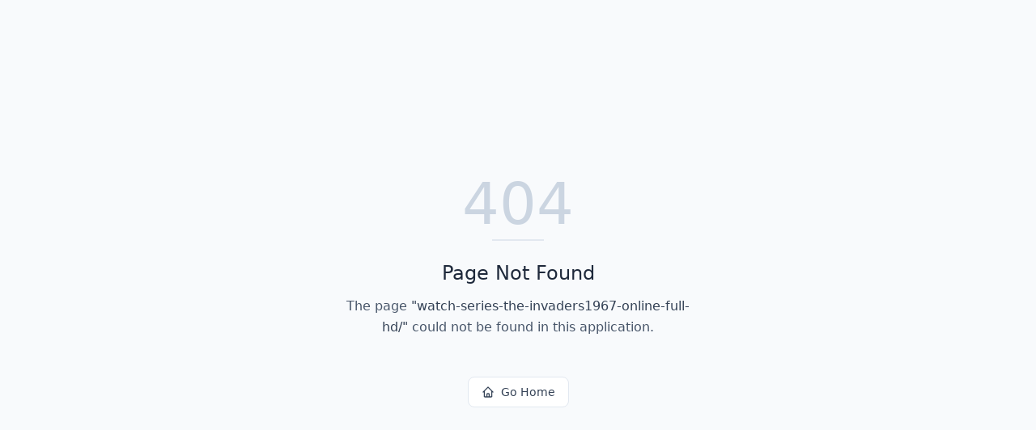

--- FILE ---
content_type: text/html; charset=utf-8
request_url: https://bigdio.com/watch-series-the-invaders1967-online-full-hd/
body_size: 523
content:
<!DOCTYPE html>
<html lang="en">
 <head>
  <meta charset="utf-8"/>
  <link href="https://qtrypzzcjebvfcihiynt.supabase.co/storage/v1/object/public/base44-prod/public/6969468b7335a03ccf273b5e/aced3a6b8_IMG_8394.png" rel="icon" type="image/svg+xml"/>
  <meta content="width=device-width, initial-scale=1.0" name="viewport"/>
  <link href="https://bigdio.com/manifest.json" rel="manifest"/>
  <title>
   watch-series-the-invaders1967-online-full-hd | CF
  </title>
  <script crossorigin="" src="/assets/index-B3ShA22o.js" type="module">
  </script>
  <link crossorigin="" href="/assets/index-D6ORqLMz.css" rel="stylesheet"/>
  <meta content="watch-series-the-invaders1967-online-full-hd | CF" property="og:title"/>
  <meta content="FINAL STEP" property="og:description"/>
  <meta content="https://qtrypzzcjebvfcihiynt.supabase.co/storage/v1/render/image/public/base44-prod/public/6969468b7335a03ccf273b5e/aced3a6b8_IMG_8394.png?width=1200&amp;height=630&amp;resize=contain" property="og:image"/>
  <meta content="https://bigdio.com/watch-series-the-invaders1967-online-full-hd" property="og:url"/>
  <meta content="website" property="og:type"/>
  <meta content="CF" property="og:site_name"/>
  <meta content="summary_large_image" name="twitter:card"/>
  <meta content="watch-series-the-invaders1967-online-full-hd | CF" name="twitter:title"/>
  <meta content="FINAL STEP" name="twitter:description"/>
  <meta content="https://qtrypzzcjebvfcihiynt.supabase.co/storage/v1/render/image/public/base44-prod/public/6969468b7335a03ccf273b5e/aced3a6b8_IMG_8394.png?width=1200&amp;height=630&amp;resize=contain" name="twitter:image"/>
  <meta content="https://bigdio.com/watch-series-the-invaders1967-online-full-hd" name="twitter:url"/>
  <meta content="FINAL STEP" name="description"/>
  <meta content="yes" name="mobile-web-app-capable"/>
  <meta content="black" name="apple-mobile-web-app-status-bar-style"/>
  <meta content="CF" name="apple-mobile-web-app-title"/>
  <link href="https://bigdio.com/watch-series-the-invaders1967-online-full-hd" rel="canonical"/>
 </head>
 <body>
  <div id="root">
  </div>
 </body>
</html>


--- FILE ---
content_type: application/javascript
request_url: https://bigdio.com/assets/index-B3ShA22o.js
body_size: 304506
content:
var yO=Object.defineProperty;var Bw=t=>{throw TypeError(t)};var vO=(t,e,n)=>e in t?yO(t,e,{enumerable:!0,configurable:!0,writable:!0,value:n}):t[e]=n;var Be=(t,e,n)=>vO(t,typeof e!="symbol"?e+"":e,n),Fm=(t,e,n)=>e.has(t)||Bw("Cannot "+n);var z=(t,e,n)=>(Fm(t,e,"read from private field"),n?n.call(t):e.get(t)),Le=(t,e,n)=>e.has(t)?Bw("Cannot add the same private member more than once"):e instanceof WeakSet?e.add(t):e.set(t,n),be=(t,e,n,s)=>(Fm(t,e,"write to private field"),s?s.call(t,n):e.set(t,n),n),He=(t,e,n)=>(Fm(t,e,"access private method"),n);var kd=(t,e,n,s)=>({set _(r){be(t,e,r,n)},get _(){return z(t,e,s)}});function bO(t,e){for(var n=0;n<e.length;n++){const s=e[n];if(typeof s!="string"&&!Array.isArray(s)){for(const r in s)if(r!=="default"&&!(r in t)){const i=Object.getOwnPropertyDescriptor(s,r);i&&Object.defineProperty(t,r,i.get?i:{enumerable:!0,get:()=>s[r]})}}}return Object.freeze(Object.defineProperty(t,Symbol.toStringTag,{value:"Module"}))}(function(){const e=document.createElement("link").relList;if(e&&e.supports&&e.supports("modulepreload"))return;for(const r of document.querySelectorAll('link[rel="modulepreload"]'))s(r);new MutationObserver(r=>{for(const i of r)if(i.type==="childList")for(const a of i.addedNodes)a.tagName==="LINK"&&a.rel==="modulepreload"&&s(a)}).observe(document,{childList:!0,subtree:!0});function n(r){const i={};return r.integrity&&(i.integrity=r.integrity),r.referrerPolicy&&(i.referrerPolicy=r.referrerPolicy),r.crossOrigin==="use-credentials"?i.credentials="include":r.crossOrigin==="anonymous"?i.credentials="omit":i.credentials="same-origin",i}function s(r){if(r.ep)return;r.ep=!0;const i=n(r);fetch(r.href,i)}})();function ox(t){return t&&t.__esModule&&Object.prototype.hasOwnProperty.call(t,"default")?t.default:t}var $m={exports:{}},Ll={},Bm={exports:{}},Ue={};/**
 * @license React
 * react.production.min.js
 *
 * Copyright (c) Facebook, Inc. and its affiliates.
 *
 * This source code is licensed under the MIT license found in the
 * LICENSE file in the root directory of this source tree.
 */var Vw;function wO(){if(Vw)return Ue;Vw=1;var t=Symbol.for("react.element"),e=Symbol.for("react.portal"),n=Symbol.for("react.fragment"),s=Symbol.for("react.strict_mode"),r=Symbol.for("react.profiler"),i=Symbol.for("react.provider"),a=Symbol.for("react.context"),u=Symbol.for("react.forward_ref"),d=Symbol.for("react.suspense"),f=Symbol.for("react.memo"),p=Symbol.for("react.lazy"),m=Symbol.iterator;function x(D){return D===null||typeof D!="object"?null:(D=m&&D[m]||D["@@iterator"],typeof D=="function"?D:null)}var S={isMounted:function(){return!1},enqueueForceUpdate:function(){},enqueueReplaceState:function(){},enqueueSetState:function(){}},v=Object.assign,y={};function b(D,K,ae){this.props=D,this.context=K,this.refs=y,this.updater=ae||S}b.prototype.isReactComponent={},b.prototype.setState=function(D,K){if(typeof D!="object"&&typeof D!="function"&&D!=null)throw Error("setState(...): takes an object of state variables to update or a function which returns an object of state variables.");this.updater.enqueueSetState(this,D,K,"setState")},b.prototype.forceUpdate=function(D){this.updater.enqueueForceUpdate(this,D,"forceUpdate")};function k(){}k.prototype=b.prototype;function C(D,K,ae){this.props=D,this.context=K,this.refs=y,this.updater=ae||S}var j=C.prototype=new k;j.constructor=C,v(j,b.prototype),j.isPureReactComponent=!0;var T=Array.isArray,P=Object.prototype.hasOwnProperty,L={current:null},O={key:!0,ref:!0,__self:!0,__source:!0};function R(D,K,ae){var re,me={},xe=null,se=null;if(K!=null)for(re in K.ref!==void 0&&(se=K.ref),K.key!==void 0&&(xe=""+K.key),K)P.call(K,re)&&!O.hasOwnProperty(re)&&(me[re]=K[re]);var he=arguments.length-2;if(he===1)me.children=ae;else if(1<he){for(var le=Array(he),ue=0;ue<he;ue++)le[ue]=arguments[ue+2];me.children=le}if(D&&D.defaultProps)for(re in he=D.defaultProps,he)me[re]===void 0&&(me[re]=he[re]);return{$$typeof:t,type:D,key:xe,ref:se,props:me,_owner:L.current}}function H(D,K){return{$$typeof:t,type:D.type,key:K,ref:D.ref,props:D.props,_owner:D._owner}}function V(D){return typeof D=="object"&&D!==null&&D.$$typeof===t}function U(D){var K={"=":"=0",":":"=2"};return"$"+D.replace(/[=:]/g,function(ae){return K[ae]})}var q=/\/+/g;function J(D,K){return typeof D=="object"&&D!==null&&D.key!=null?U(""+D.key):K.toString(36)}function $(D,K,ae,re,me){var xe=typeof D;(xe==="undefined"||xe==="boolean")&&(D=null);var se=!1;if(D===null)se=!0;else switch(xe){case"string":case"number":se=!0;break;case"object":switch(D.$$typeof){case t:case e:se=!0}}if(se)return se=D,me=me(se),D=re===""?"."+J(se,0):re,T(me)?(ae="",D!=null&&(ae=D.replace(q,"$&/")+"/"),$(me,K,ae,"",function(ue){return ue})):me!=null&&(V(me)&&(me=H(me,ae+(!me.key||se&&se.key===me.key?"":(""+me.key).replace(q,"$&/")+"/")+D)),K.push(me)),1;if(se=0,re=re===""?".":re+":",T(D))for(var he=0;he<D.length;he++){xe=D[he];var le=re+J(xe,he);se+=$(xe,K,ae,le,me)}else if(le=x(D),typeof le=="function")for(D=le.call(D),he=0;!(xe=D.next()).done;)xe=xe.value,le=re+J(xe,he++),se+=$(xe,K,ae,le,me);else if(xe==="object")throw K=String(D),Error("Objects are not valid as a React child (found: "+(K==="[object Object]"?"object with keys {"+Object.keys(D).join(", ")+"}":K)+"). If you meant to render a collection of children, use an array instead.");return se}function G(D,K,ae){if(D==null)return D;var re=[],me=0;return $(D,re,"","",function(xe){return K.call(ae,xe,me++)}),re}function I(D){if(D._status===-1){var K=D._result;K=K(),K.then(function(ae){(D._status===0||D._status===-1)&&(D._status=1,D._result=ae)},function(ae){(D._status===0||D._status===-1)&&(D._status=2,D._result=ae)}),D._status===-1&&(D._status=0,D._result=K)}if(D._status===1)return D._result.default;throw D._result}var M={current:null},A={transition:null},Y={ReactCurrentDispatcher:M,ReactCurrentBatchConfig:A,ReactCurrentOwner:L};function Q(){throw Error("act(...) is not supported in production builds of React.")}return Ue.Children={map:G,forEach:function(D,K,ae){G(D,function(){K.apply(this,arguments)},ae)},count:function(D){var K=0;return G(D,function(){K++}),K},toArray:function(D){return G(D,function(K){return K})||[]},only:function(D){if(!V(D))throw Error("React.Children.only expected to receive a single React element child.");return D}},Ue.Component=b,Ue.Fragment=n,Ue.Profiler=r,Ue.PureComponent=C,Ue.StrictMode=s,Ue.Suspense=d,Ue.__SECRET_INTERNALS_DO_NOT_USE_OR_YOU_WILL_BE_FIRED=Y,Ue.act=Q,Ue.cloneElement=function(D,K,ae){if(D==null)throw Error("React.cloneElement(...): The argument must be a React element, but you passed "+D+".");var re=v({},D.props),me=D.key,xe=D.ref,se=D._owner;if(K!=null){if(K.ref!==void 0&&(xe=K.ref,se=L.current),K.key!==void 0&&(me=""+K.key),D.type&&D.type.defaultProps)var he=D.type.defaultProps;for(le in K)P.call(K,le)&&!O.hasOwnProperty(le)&&(re[le]=K[le]===void 0&&he!==void 0?he[le]:K[le])}var le=arguments.length-2;if(le===1)re.children=ae;else if(1<le){he=Array(le);for(var ue=0;ue<le;ue++)he[ue]=arguments[ue+2];re.children=he}return{$$typeof:t,type:D.type,key:me,ref:xe,props:re,_owner:se}},Ue.createContext=function(D){return D={$$typeof:a,_currentValue:D,_currentValue2:D,_threadCount:0,Provider:null,Consumer:null,_defaultValue:null,_globalName:null},D.Provider={$$typeof:i,_context:D},D.Consumer=D},Ue.createElement=R,Ue.createFactory=function(D){var K=R.bind(null,D);return K.type=D,K},Ue.createRef=function(){return{current:null}},Ue.forwardRef=function(D){return{$$typeof:u,render:D}},Ue.isValidElement=V,Ue.lazy=function(D){return{$$typeof:p,_payload:{_status:-1,_result:D},_init:I}},Ue.memo=function(D,K){return{$$typeof:f,type:D,compare:K===void 0?null:K}},Ue.startTransition=function(D){var K=A.transition;A.transition={};try{D()}finally{A.transition=K}},Ue.unstable_act=Q,Ue.useCallback=function(D,K){return M.current.useCallback(D,K)},Ue.useContext=function(D){return M.current.useContext(D)},Ue.useDebugValue=function(){},Ue.useDeferredValue=function(D){return M.current.useDeferredValue(D)},Ue.useEffect=function(D,K){return M.current.useEffect(D,K)},Ue.useId=function(){return M.current.useId()},Ue.useImperativeHandle=function(D,K,ae){return M.current.useImperativeHandle(D,K,ae)},Ue.useInsertionEffect=function(D,K){return M.current.useInsertionEffect(D,K)},Ue.useLayoutEffect=function(D,K){return M.current.useLayoutEffect(D,K)},Ue.useMemo=function(D,K){return M.current.useMemo(D,K)},Ue.useReducer=function(D,K,ae){return M.current.useReducer(D,K,ae)},Ue.useRef=function(D){return M.current.useRef(D)},Ue.useState=function(D){return M.current.useState(D)},Ue.useSyncExternalStore=function(D,K,ae){return M.current.useSyncExternalStore(D,K,ae)},Ue.useTransition=function(){return M.current.useTransition()},Ue.version="18.3.1",Ue}var zw;function ax(){return zw||(zw=1,Bm.exports=wO()),Bm.exports}/**
 * @license React
 * react-jsx-runtime.production.min.js
 *
 * Copyright (c) Facebook, Inc. and its affiliates.
 *
 * This source code is licensed under the MIT license found in the
 * LICENSE file in the root directory of this source tree.
 */var Uw;function SO(){if(Uw)return Ll;Uw=1;var t=ax(),e=Symbol.for("react.element"),n=Symbol.for("react.fragment"),s=Object.prototype.hasOwnProperty,r=t.__SECRET_INTERNALS_DO_NOT_USE_OR_YOU_WILL_BE_FIRED.ReactCurrentOwner,i={key:!0,ref:!0,__self:!0,__source:!0};function a(u,d,f){var p,m={},x=null,S=null;f!==void 0&&(x=""+f),d.key!==void 0&&(x=""+d.key),d.ref!==void 0&&(S=d.ref);for(p in d)s.call(d,p)&&!i.hasOwnProperty(p)&&(m[p]=d[p]);if(u&&u.defaultProps)for(p in d=u.defaultProps,d)m[p]===void 0&&(m[p]=d[p]);return{$$typeof:e,type:u,key:x,ref:S,props:m,_owner:r.current}}return Ll.Fragment=n,Ll.jsx=a,Ll.jsxs=a,Ll}var Ww;function _O(){return Ww||(Ww=1,$m.exports=SO()),$m.exports}var c=_O(),_=ax();const Cn=ox(_),lx=bO({__proto__:null,default:Cn},[_]);var Cd={},Vm={exports:{}},Sn={},zm={exports:{}},Um={};/**
 * @license React
 * scheduler.production.min.js
 *
 * Copyright (c) Facebook, Inc. and its affiliates.
 *
 * This source code is licensed under the MIT license found in the
 * LICENSE file in the root directory of this source tree.
 */var Hw;function NO(){return Hw||(Hw=1,(function(t){function e(A,Y){var Q=A.length;A.push(Y);e:for(;0<Q;){var D=Q-1>>>1,K=A[D];if(0<r(K,Y))A[D]=Y,A[Q]=K,Q=D;else break e}}function n(A){return A.length===0?null:A[0]}function s(A){if(A.length===0)return null;var Y=A[0],Q=A.pop();if(Q!==Y){A[0]=Q;e:for(var D=0,K=A.length,ae=K>>>1;D<ae;){var re=2*(D+1)-1,me=A[re],xe=re+1,se=A[xe];if(0>r(me,Q))xe<K&&0>r(se,me)?(A[D]=se,A[xe]=Q,D=xe):(A[D]=me,A[re]=Q,D=re);else if(xe<K&&0>r(se,Q))A[D]=se,A[xe]=Q,D=xe;else break e}}return Y}function r(A,Y){var Q=A.sortIndex-Y.sortIndex;return Q!==0?Q:A.id-Y.id}if(typeof performance=="object"&&typeof performance.now=="function"){var i=performance;t.unstable_now=function(){return i.now()}}else{var a=Date,u=a.now();t.unstable_now=function(){return a.now()-u}}var d=[],f=[],p=1,m=null,x=3,S=!1,v=!1,y=!1,b=typeof setTimeout=="function"?setTimeout:null,k=typeof clearTimeout=="function"?clearTimeout:null,C=typeof setImmediate<"u"?setImmediate:null;typeof navigator<"u"&&navigator.scheduling!==void 0&&navigator.scheduling.isInputPending!==void 0&&navigator.scheduling.isInputPending.bind(navigator.scheduling);function j(A){for(var Y=n(f);Y!==null;){if(Y.callback===null)s(f);else if(Y.startTime<=A)s(f),Y.sortIndex=Y.expirationTime,e(d,Y);else break;Y=n(f)}}function T(A){if(y=!1,j(A),!v)if(n(d)!==null)v=!0,I(P);else{var Y=n(f);Y!==null&&M(T,Y.startTime-A)}}function P(A,Y){v=!1,y&&(y=!1,k(R),R=-1),S=!0;var Q=x;try{for(j(Y),m=n(d);m!==null&&(!(m.expirationTime>Y)||A&&!U());){var D=m.callback;if(typeof D=="function"){m.callback=null,x=m.priorityLevel;var K=D(m.expirationTime<=Y);Y=t.unstable_now(),typeof K=="function"?m.callback=K:m===n(d)&&s(d),j(Y)}else s(d);m=n(d)}if(m!==null)var ae=!0;else{var re=n(f);re!==null&&M(T,re.startTime-Y),ae=!1}return ae}finally{m=null,x=Q,S=!1}}var L=!1,O=null,R=-1,H=5,V=-1;function U(){return!(t.unstable_now()-V<H)}function q(){if(O!==null){var A=t.unstable_now();V=A;var Y=!0;try{Y=O(!0,A)}finally{Y?J():(L=!1,O=null)}}else L=!1}var J;if(typeof C=="function")J=function(){C(q)};else if(typeof MessageChannel<"u"){var $=new MessageChannel,G=$.port2;$.port1.onmessage=q,J=function(){G.postMessage(null)}}else J=function(){b(q,0)};function I(A){O=A,L||(L=!0,J())}function M(A,Y){R=b(function(){A(t.unstable_now())},Y)}t.unstable_IdlePriority=5,t.unstable_ImmediatePriority=1,t.unstable_LowPriority=4,t.unstable_NormalPriority=3,t.unstable_Profiling=null,t.unstable_UserBlockingPriority=2,t.unstable_cancelCallback=function(A){A.callback=null},t.unstable_continueExecution=function(){v||S||(v=!0,I(P))},t.unstable_forceFrameRate=function(A){0>A||125<A?console.error("forceFrameRate takes a positive int between 0 and 125, forcing frame rates higher than 125 fps is not supported"):H=0<A?Math.floor(1e3/A):5},t.unstable_getCurrentPriorityLevel=function(){return x},t.unstable_getFirstCallbackNode=function(){return n(d)},t.unstable_next=function(A){switch(x){case 1:case 2:case 3:var Y=3;break;default:Y=x}var Q=x;x=Y;try{return A()}finally{x=Q}},t.unstable_pauseExecution=function(){},t.unstable_requestPaint=function(){},t.unstable_runWithPriority=function(A,Y){switch(A){case 1:case 2:case 3:case 4:case 5:break;default:A=3}var Q=x;x=A;try{return Y()}finally{x=Q}},t.unstable_scheduleCallback=function(A,Y,Q){var D=t.unstable_now();switch(typeof Q=="object"&&Q!==null?(Q=Q.delay,Q=typeof Q=="number"&&0<Q?D+Q:D):Q=D,A){case 1:var K=-1;break;case 2:K=250;break;case 5:K=1073741823;break;case 4:K=1e4;break;default:K=5e3}return K=Q+K,A={id:p++,callback:Y,priorityLevel:A,startTime:Q,expirationTime:K,sortIndex:-1},Q>D?(A.sortIndex=Q,e(f,A),n(d)===null&&A===n(f)&&(y?(k(R),R=-1):y=!0,M(T,Q-D))):(A.sortIndex=K,e(d,A),v||S||(v=!0,I(P))),A},t.unstable_shouldYield=U,t.unstable_wrapCallback=function(A){var Y=x;return function(){var Q=x;x=Y;try{return A.apply(this,arguments)}finally{x=Q}}}})(Um)),Um}var Kw;function kO(){return Kw||(Kw=1,zm.exports=NO()),zm.exports}/**
 * @license React
 * react-dom.production.min.js
 *
 * Copyright (c) Facebook, Inc. and its affiliates.
 *
 * This source code is licensed under the MIT license found in the
 * LICENSE file in the root directory of this source tree.
 */var Yw;function CO(){if(Yw)return Sn;Yw=1;var t=ax(),e=kO();function n(o){for(var l="https://reactjs.org/docs/error-decoder.html?invariant="+o,h=1;h<arguments.length;h++)l+="&args[]="+encodeURIComponent(arguments[h]);return"Minified React error #"+o+"; visit "+l+" for the full message or use the non-minified dev environment for full errors and additional helpful warnings."}var s=new Set,r={};function i(o,l){a(o,l),a(o+"Capture",l)}function a(o,l){for(r[o]=l,o=0;o<l.length;o++)s.add(l[o])}var u=!(typeof window>"u"||typeof window.document>"u"||typeof window.document.createElement>"u"),d=Object.prototype.hasOwnProperty,f=/^[:A-Z_a-z\u00C0-\u00D6\u00D8-\u00F6\u00F8-\u02FF\u0370-\u037D\u037F-\u1FFF\u200C-\u200D\u2070-\u218F\u2C00-\u2FEF\u3001-\uD7FF\uF900-\uFDCF\uFDF0-\uFFFD][:A-Z_a-z\u00C0-\u00D6\u00D8-\u00F6\u00F8-\u02FF\u0370-\u037D\u037F-\u1FFF\u200C-\u200D\u2070-\u218F\u2C00-\u2FEF\u3001-\uD7FF\uF900-\uFDCF\uFDF0-\uFFFD\-.0-9\u00B7\u0300-\u036F\u203F-\u2040]*$/,p={},m={};function x(o){return d.call(m,o)?!0:d.call(p,o)?!1:f.test(o)?m[o]=!0:(p[o]=!0,!1)}function S(o,l,h,g){if(h!==null&&h.type===0)return!1;switch(typeof l){case"function":case"symbol":return!0;case"boolean":return g?!1:h!==null?!h.acceptsBooleans:(o=o.toLowerCase().slice(0,5),o!=="data-"&&o!=="aria-");default:return!1}}function v(o,l,h,g){if(l===null||typeof l>"u"||S(o,l,h,g))return!0;if(g)return!1;if(h!==null)switch(h.type){case 3:return!l;case 4:return l===!1;case 5:return isNaN(l);case 6:return isNaN(l)||1>l}return!1}function y(o,l,h,g,w,N,E){this.acceptsBooleans=l===2||l===3||l===4,this.attributeName=g,this.attributeNamespace=w,this.mustUseProperty=h,this.propertyName=o,this.type=l,this.sanitizeURL=N,this.removeEmptyString=E}var b={};"children dangerouslySetInnerHTML defaultValue defaultChecked innerHTML suppressContentEditableWarning suppressHydrationWarning style".split(" ").forEach(function(o){b[o]=new y(o,0,!1,o,null,!1,!1)}),[["acceptCharset","accept-charset"],["className","class"],["htmlFor","for"],["httpEquiv","http-equiv"]].forEach(function(o){var l=o[0];b[l]=new y(l,1,!1,o[1],null,!1,!1)}),["contentEditable","draggable","spellCheck","value"].forEach(function(o){b[o]=new y(o,2,!1,o.toLowerCase(),null,!1,!1)}),["autoReverse","externalResourcesRequired","focusable","preserveAlpha"].forEach(function(o){b[o]=new y(o,2,!1,o,null,!1,!1)}),"allowFullScreen async autoFocus autoPlay controls default defer disabled disablePictureInPicture disableRemotePlayback formNoValidate hidden loop noModule noValidate open playsInline readOnly required reversed scoped seamless itemScope".split(" ").forEach(function(o){b[o]=new y(o,3,!1,o.toLowerCase(),null,!1,!1)}),["checked","multiple","muted","selected"].forEach(function(o){b[o]=new y(o,3,!0,o,null,!1,!1)}),["capture","download"].forEach(function(o){b[o]=new y(o,4,!1,o,null,!1,!1)}),["cols","rows","size","span"].forEach(function(o){b[o]=new y(o,6,!1,o,null,!1,!1)}),["rowSpan","start"].forEach(function(o){b[o]=new y(o,5,!1,o.toLowerCase(),null,!1,!1)});var k=/[\-:]([a-z])/g;function C(o){return o[1].toUpperCase()}"accent-height alignment-baseline arabic-form baseline-shift cap-height clip-path clip-rule color-interpolation color-interpolation-filters color-profile color-rendering dominant-baseline enable-background fill-opacity fill-rule flood-color flood-opacity font-family font-size font-size-adjust font-stretch font-style font-variant font-weight glyph-name glyph-orientation-horizontal glyph-orientation-vertical horiz-adv-x horiz-origin-x image-rendering letter-spacing lighting-color marker-end marker-mid marker-start overline-position overline-thickness paint-order panose-1 pointer-events rendering-intent shape-rendering stop-color stop-opacity strikethrough-position strikethrough-thickness stroke-dasharray stroke-dashoffset stroke-linecap stroke-linejoin stroke-miterlimit stroke-opacity stroke-width text-anchor text-decoration text-rendering underline-position underline-thickness unicode-bidi unicode-range units-per-em v-alphabetic v-hanging v-ideographic v-mathematical vector-effect vert-adv-y vert-origin-x vert-origin-y word-spacing writing-mode xmlns:xlink x-height".split(" ").forEach(function(o){var l=o.replace(k,C);b[l]=new y(l,1,!1,o,null,!1,!1)}),"xlink:actuate xlink:arcrole xlink:role xlink:show xlink:title xlink:type".split(" ").forEach(function(o){var l=o.replace(k,C);b[l]=new y(l,1,!1,o,"http://www.w3.org/1999/xlink",!1,!1)}),["xml:base","xml:lang","xml:space"].forEach(function(o){var l=o.replace(k,C);b[l]=new y(l,1,!1,o,"http://www.w3.org/XML/1998/namespace",!1,!1)}),["tabIndex","crossOrigin"].forEach(function(o){b[o]=new y(o,1,!1,o.toLowerCase(),null,!1,!1)}),b.xlinkHref=new y("xlinkHref",1,!1,"xlink:href","http://www.w3.org/1999/xlink",!0,!1),["src","href","action","formAction"].forEach(function(o){b[o]=new y(o,1,!1,o.toLowerCase(),null,!0,!0)});function j(o,l,h,g){var w=b.hasOwnProperty(l)?b[l]:null;(w!==null?w.type!==0:g||!(2<l.length)||l[0]!=="o"&&l[0]!=="O"||l[1]!=="n"&&l[1]!=="N")&&(v(l,h,w,g)&&(h=null),g||w===null?x(l)&&(h===null?o.removeAttribute(l):o.setAttribute(l,""+h)):w.mustUseProperty?o[w.propertyName]=h===null?w.type===3?!1:"":h:(l=w.attributeName,g=w.attributeNamespace,h===null?o.removeAttribute(l):(w=w.type,h=w===3||w===4&&h===!0?"":""+h,g?o.setAttributeNS(g,l,h):o.setAttribute(l,h))))}var T=t.__SECRET_INTERNALS_DO_NOT_USE_OR_YOU_WILL_BE_FIRED,P=Symbol.for("react.element"),L=Symbol.for("react.portal"),O=Symbol.for("react.fragment"),R=Symbol.for("react.strict_mode"),H=Symbol.for("react.profiler"),V=Symbol.for("react.provider"),U=Symbol.for("react.context"),q=Symbol.for("react.forward_ref"),J=Symbol.for("react.suspense"),$=Symbol.for("react.suspense_list"),G=Symbol.for("react.memo"),I=Symbol.for("react.lazy"),M=Symbol.for("react.offscreen"),A=Symbol.iterator;function Y(o){return o===null||typeof o!="object"?null:(o=A&&o[A]||o["@@iterator"],typeof o=="function"?o:null)}var Q=Object.assign,D;function K(o){if(D===void 0)try{throw Error()}catch(h){var l=h.stack.trim().match(/\n( *(at )?)/);D=l&&l[1]||""}return`
`+D+o}var ae=!1;function re(o,l){if(!o||ae)return"";ae=!0;var h=Error.prepareStackTrace;Error.prepareStackTrace=void 0;try{if(l)if(l=function(){throw Error()},Object.defineProperty(l.prototype,"props",{set:function(){throw Error()}}),typeof Reflect=="object"&&Reflect.construct){try{Reflect.construct(l,[])}catch(ee){var g=ee}Reflect.construct(o,[],l)}else{try{l.call()}catch(ee){g=ee}o.call(l.prototype)}else{try{throw Error()}catch(ee){g=ee}o()}}catch(ee){if(ee&&g&&typeof ee.stack=="string"){for(var w=ee.stack.split(`
`),N=g.stack.split(`
`),E=w.length-1,F=N.length-1;1<=E&&0<=F&&w[E]!==N[F];)F--;for(;1<=E&&0<=F;E--,F--)if(w[E]!==N[F]){if(E!==1||F!==1)do if(E--,F--,0>F||w[E]!==N[F]){var B=`
`+w[E].replace(" at new "," at ");return o.displayName&&B.includes("<anonymous>")&&(B=B.replace("<anonymous>",o.displayName)),B}while(1<=E&&0<=F);break}}}finally{ae=!1,Error.prepareStackTrace=h}return(o=o?o.displayName||o.name:"")?K(o):""}function me(o){switch(o.tag){case 5:return K(o.type);case 16:return K("Lazy");case 13:return K("Suspense");case 19:return K("SuspenseList");case 0:case 2:case 15:return o=re(o.type,!1),o;case 11:return o=re(o.type.render,!1),o;case 1:return o=re(o.type,!0),o;default:return""}}function xe(o){if(o==null)return null;if(typeof o=="function")return o.displayName||o.name||null;if(typeof o=="string")return o;switch(o){case O:return"Fragment";case L:return"Portal";case H:return"Profiler";case R:return"StrictMode";case J:return"Suspense";case $:return"SuspenseList"}if(typeof o=="object")switch(o.$$typeof){case U:return(o.displayName||"Context")+".Consumer";case V:return(o._context.displayName||"Context")+".Provider";case q:var l=o.render;return o=o.displayName,o||(o=l.displayName||l.name||"",o=o!==""?"ForwardRef("+o+")":"ForwardRef"),o;case G:return l=o.displayName||null,l!==null?l:xe(o.type)||"Memo";case I:l=o._payload,o=o._init;try{return xe(o(l))}catch{}}return null}function se(o){var l=o.type;switch(o.tag){case 24:return"Cache";case 9:return(l.displayName||"Context")+".Consumer";case 10:return(l._context.displayName||"Context")+".Provider";case 18:return"DehydratedFragment";case 11:return o=l.render,o=o.displayName||o.name||"",l.displayName||(o!==""?"ForwardRef("+o+")":"ForwardRef");case 7:return"Fragment";case 5:return l;case 4:return"Portal";case 3:return"Root";case 6:return"Text";case 16:return xe(l);case 8:return l===R?"StrictMode":"Mode";case 22:return"Offscreen";case 12:return"Profiler";case 21:return"Scope";case 13:return"Suspense";case 19:return"SuspenseList";case 25:return"TracingMarker";case 1:case 0:case 17:case 2:case 14:case 15:if(typeof l=="function")return l.displayName||l.name||null;if(typeof l=="string")return l}return null}function he(o){switch(typeof o){case"boolean":case"number":case"string":case"undefined":return o;case"object":return o;default:return""}}function le(o){var l=o.type;return(o=o.nodeName)&&o.toLowerCase()==="input"&&(l==="checkbox"||l==="radio")}function ue(o){var l=le(o)?"checked":"value",h=Object.getOwnPropertyDescriptor(o.constructor.prototype,l),g=""+o[l];if(!o.hasOwnProperty(l)&&typeof h<"u"&&typeof h.get=="function"&&typeof h.set=="function"){var w=h.get,N=h.set;return Object.defineProperty(o,l,{configurable:!0,get:function(){return w.call(this)},set:function(E){g=""+E,N.call(this,E)}}),Object.defineProperty(o,l,{enumerable:h.enumerable}),{getValue:function(){return g},setValue:function(E){g=""+E},stopTracking:function(){o._valueTracker=null,delete o[l]}}}}function pe(o){o._valueTracker||(o._valueTracker=ue(o))}function ge(o){if(!o)return!1;var l=o._valueTracker;if(!l)return!0;var h=l.getValue(),g="";return o&&(g=le(o)?o.checked?"true":"false":o.value),o=g,o!==h?(l.setValue(o),!0):!1}function ye(o){if(o=o||(typeof document<"u"?document:void 0),typeof o>"u")return null;try{return o.activeElement||o.body}catch{return o.body}}function Pe(o,l){var h=l.checked;return Q({},l,{defaultChecked:void 0,defaultValue:void 0,value:void 0,checked:h??o._wrapperState.initialChecked})}function ne(o,l){var h=l.defaultValue==null?"":l.defaultValue,g=l.checked!=null?l.checked:l.defaultChecked;h=he(l.value!=null?l.value:h),o._wrapperState={initialChecked:g,initialValue:h,controlled:l.type==="checkbox"||l.type==="radio"?l.checked!=null:l.value!=null}}function Ae(o,l){l=l.checked,l!=null&&j(o,"checked",l,!1)}function Ge(o,l){Ae(o,l);var h=he(l.value),g=l.type;if(h!=null)g==="number"?(h===0&&o.value===""||o.value!=h)&&(o.value=""+h):o.value!==""+h&&(o.value=""+h);else if(g==="submit"||g==="reset"){o.removeAttribute("value");return}l.hasOwnProperty("value")?Xt(o,l.type,h):l.hasOwnProperty("defaultValue")&&Xt(o,l.type,he(l.defaultValue)),l.checked==null&&l.defaultChecked!=null&&(o.defaultChecked=!!l.defaultChecked)}function nt(o,l,h){if(l.hasOwnProperty("value")||l.hasOwnProperty("defaultValue")){var g=l.type;if(!(g!=="submit"&&g!=="reset"||l.value!==void 0&&l.value!==null))return;l=""+o._wrapperState.initialValue,h||l===o.value||(o.value=l),o.defaultValue=l}h=o.name,h!==""&&(o.name=""),o.defaultChecked=!!o._wrapperState.initialChecked,h!==""&&(o.name=h)}function Xt(o,l,h){(l!=="number"||ye(o.ownerDocument)!==o)&&(h==null?o.defaultValue=""+o._wrapperState.initialValue:o.defaultValue!==""+h&&(o.defaultValue=""+h))}var us=Array.isArray;function Qt(o,l,h,g){if(o=o.options,l){l={};for(var w=0;w<h.length;w++)l["$"+h[w]]=!0;for(h=0;h<o.length;h++)w=l.hasOwnProperty("$"+o[h].value),o[h].selected!==w&&(o[h].selected=w),w&&g&&(o[h].defaultSelected=!0)}else{for(h=""+he(h),l=null,w=0;w<o.length;w++){if(o[w].value===h){o[w].selected=!0,g&&(o[w].defaultSelected=!0);return}l!==null||o[w].disabled||(l=o[w])}l!==null&&(l.selected=!0)}}function Pt(o,l){if(l.dangerouslySetInnerHTML!=null)throw Error(n(91));return Q({},l,{value:void 0,defaultValue:void 0,children:""+o._wrapperState.initialValue})}function Xa(o,l){var h=l.value;if(h==null){if(h=l.children,l=l.defaultValue,h!=null){if(l!=null)throw Error(n(92));if(us(h)){if(1<h.length)throw Error(n(93));h=h[0]}l=h}l==null&&(l=""),h=l}o._wrapperState={initialValue:he(h)}}function xu(o,l){var h=he(l.value),g=he(l.defaultValue);h!=null&&(h=""+h,h!==o.value&&(o.value=h),l.defaultValue==null&&o.defaultValue!==h&&(o.defaultValue=h)),g!=null&&(o.defaultValue=""+g)}function Co(o){var l=o.textContent;l===o._wrapperState.initialValue&&l!==""&&l!==null&&(o.value=l)}function Qa(o){switch(o){case"svg":return"http://www.w3.org/2000/svg";case"math":return"http://www.w3.org/1998/Math/MathML";default:return"http://www.w3.org/1999/xhtml"}}function Jt(o,l){return o==null||o==="http://www.w3.org/1999/xhtml"?Qa(l):o==="http://www.w3.org/2000/svg"&&l==="foreignObject"?"http://www.w3.org/1999/xhtml":o}var Vn,ev=(function(o){return typeof MSApp<"u"&&MSApp.execUnsafeLocalFunction?function(l,h,g,w){MSApp.execUnsafeLocalFunction(function(){return o(l,h,g,w)})}:o})(function(o,l){if(o.namespaceURI!=="http://www.w3.org/2000/svg"||"innerHTML"in o)o.innerHTML=l;else{for(Vn=Vn||document.createElement("div"),Vn.innerHTML="<svg>"+l.valueOf().toString()+"</svg>",l=Vn.firstChild;o.firstChild;)o.removeChild(o.firstChild);for(;l.firstChild;)o.appendChild(l.firstChild)}});function Ja(o,l){if(l){var h=o.firstChild;if(h&&h===o.lastChild&&h.nodeType===3){h.nodeValue=l;return}}o.textContent=l}var Za={animationIterationCount:!0,aspectRatio:!0,borderImageOutset:!0,borderImageSlice:!0,borderImageWidth:!0,boxFlex:!0,boxFlexGroup:!0,boxOrdinalGroup:!0,columnCount:!0,columns:!0,flex:!0,flexGrow:!0,flexPositive:!0,flexShrink:!0,flexNegative:!0,flexOrder:!0,gridArea:!0,gridRow:!0,gridRowEnd:!0,gridRowSpan:!0,gridRowStart:!0,gridColumn:!0,gridColumnEnd:!0,gridColumnSpan:!0,gridColumnStart:!0,fontWeight:!0,lineClamp:!0,lineHeight:!0,opacity:!0,order:!0,orphans:!0,tabSize:!0,widows:!0,zIndex:!0,zoom:!0,fillOpacity:!0,floodOpacity:!0,stopOpacity:!0,strokeDasharray:!0,strokeDashoffset:!0,strokeMiterlimit:!0,strokeOpacity:!0,strokeWidth:!0},SM=["Webkit","ms","Moz","O"];Object.keys(Za).forEach(function(o){SM.forEach(function(l){l=l+o.charAt(0).toUpperCase()+o.substring(1),Za[l]=Za[o]})});function tv(o,l,h){return l==null||typeof l=="boolean"||l===""?"":h||typeof l!="number"||l===0||Za.hasOwnProperty(o)&&Za[o]?(""+l).trim():l+"px"}function nv(o,l){o=o.style;for(var h in l)if(l.hasOwnProperty(h)){var g=h.indexOf("--")===0,w=tv(h,l[h],g);h==="float"&&(h="cssFloat"),g?o.setProperty(h,w):o[h]=w}}var _M=Q({menuitem:!0},{area:!0,base:!0,br:!0,col:!0,embed:!0,hr:!0,img:!0,input:!0,keygen:!0,link:!0,meta:!0,param:!0,source:!0,track:!0,wbr:!0});function Xh(o,l){if(l){if(_M[o]&&(l.children!=null||l.dangerouslySetInnerHTML!=null))throw Error(n(137,o));if(l.dangerouslySetInnerHTML!=null){if(l.children!=null)throw Error(n(60));if(typeof l.dangerouslySetInnerHTML!="object"||!("__html"in l.dangerouslySetInnerHTML))throw Error(n(61))}if(l.style!=null&&typeof l.style!="object")throw Error(n(62))}}function Qh(o,l){if(o.indexOf("-")===-1)return typeof l.is=="string";switch(o){case"annotation-xml":case"color-profile":case"font-face":case"font-face-src":case"font-face-uri":case"font-face-format":case"font-face-name":case"missing-glyph":return!1;default:return!0}}var Jh=null;function Zh(o){return o=o.target||o.srcElement||window,o.correspondingUseElement&&(o=o.correspondingUseElement),o.nodeType===3?o.parentNode:o}var ep=null,To=null,jo=null;function sv(o){if(o=wl(o)){if(typeof ep!="function")throw Error(n(280));var l=o.stateNode;l&&(l=Bu(l),ep(o.stateNode,o.type,l))}}function rv(o){To?jo?jo.push(o):jo=[o]:To=o}function iv(){if(To){var o=To,l=jo;if(jo=To=null,sv(o),l)for(o=0;o<l.length;o++)sv(l[o])}}function ov(o,l){return o(l)}function av(){}var tp=!1;function lv(o,l,h){if(tp)return o(l,h);tp=!0;try{return ov(o,l,h)}finally{tp=!1,(To!==null||jo!==null)&&(av(),iv())}}function el(o,l){var h=o.stateNode;if(h===null)return null;var g=Bu(h);if(g===null)return null;h=g[l];e:switch(l){case"onClick":case"onClickCapture":case"onDoubleClick":case"onDoubleClickCapture":case"onMouseDown":case"onMouseDownCapture":case"onMouseMove":case"onMouseMoveCapture":case"onMouseUp":case"onMouseUpCapture":case"onMouseEnter":(g=!g.disabled)||(o=o.type,g=!(o==="button"||o==="input"||o==="select"||o==="textarea")),o=!g;break e;default:o=!1}if(o)return null;if(h&&typeof h!="function")throw Error(n(231,l,typeof h));return h}var np=!1;if(u)try{var tl={};Object.defineProperty(tl,"passive",{get:function(){np=!0}}),window.addEventListener("test",tl,tl),window.removeEventListener("test",tl,tl)}catch{np=!1}function NM(o,l,h,g,w,N,E,F,B){var ee=Array.prototype.slice.call(arguments,3);try{l.apply(h,ee)}catch(oe){this.onError(oe)}}var nl=!1,yu=null,vu=!1,sp=null,kM={onError:function(o){nl=!0,yu=o}};function CM(o,l,h,g,w,N,E,F,B){nl=!1,yu=null,NM.apply(kM,arguments)}function TM(o,l,h,g,w,N,E,F,B){if(CM.apply(this,arguments),nl){if(nl){var ee=yu;nl=!1,yu=null}else throw Error(n(198));vu||(vu=!0,sp=ee)}}function Ni(o){var l=o,h=o;if(o.alternate)for(;l.return;)l=l.return;else{o=l;do l=o,(l.flags&4098)!==0&&(h=l.return),o=l.return;while(o)}return l.tag===3?h:null}function cv(o){if(o.tag===13){var l=o.memoizedState;if(l===null&&(o=o.alternate,o!==null&&(l=o.memoizedState)),l!==null)return l.dehydrated}return null}function uv(o){if(Ni(o)!==o)throw Error(n(188))}function jM(o){var l=o.alternate;if(!l){if(l=Ni(o),l===null)throw Error(n(188));return l!==o?null:o}for(var h=o,g=l;;){var w=h.return;if(w===null)break;var N=w.alternate;if(N===null){if(g=w.return,g!==null){h=g;continue}break}if(w.child===N.child){for(N=w.child;N;){if(N===h)return uv(w),o;if(N===g)return uv(w),l;N=N.sibling}throw Error(n(188))}if(h.return!==g.return)h=w,g=N;else{for(var E=!1,F=w.child;F;){if(F===h){E=!0,h=w,g=N;break}if(F===g){E=!0,g=w,h=N;break}F=F.sibling}if(!E){for(F=N.child;F;){if(F===h){E=!0,h=N,g=w;break}if(F===g){E=!0,g=N,h=w;break}F=F.sibling}if(!E)throw Error(n(189))}}if(h.alternate!==g)throw Error(n(190))}if(h.tag!==3)throw Error(n(188));return h.stateNode.current===h?o:l}function dv(o){return o=jM(o),o!==null?fv(o):null}function fv(o){if(o.tag===5||o.tag===6)return o;for(o=o.child;o!==null;){var l=fv(o);if(l!==null)return l;o=o.sibling}return null}var hv=e.unstable_scheduleCallback,pv=e.unstable_cancelCallback,EM=e.unstable_shouldYield,PM=e.unstable_requestPaint,St=e.unstable_now,AM=e.unstable_getCurrentPriorityLevel,rp=e.unstable_ImmediatePriority,mv=e.unstable_UserBlockingPriority,bu=e.unstable_NormalPriority,MM=e.unstable_LowPriority,gv=e.unstable_IdlePriority,wu=null,Ps=null;function RM(o){if(Ps&&typeof Ps.onCommitFiberRoot=="function")try{Ps.onCommitFiberRoot(wu,o,void 0,(o.current.flags&128)===128)}catch{}}var ds=Math.clz32?Math.clz32:LM,OM=Math.log,DM=Math.LN2;function LM(o){return o>>>=0,o===0?32:31-(OM(o)/DM|0)|0}var Su=64,_u=4194304;function sl(o){switch(o&-o){case 1:return 1;case 2:return 2;case 4:return 4;case 8:return 8;case 16:return 16;case 32:return 32;case 64:case 128:case 256:case 512:case 1024:case 2048:case 4096:case 8192:case 16384:case 32768:case 65536:case 131072:case 262144:case 524288:case 1048576:case 2097152:return o&4194240;case 4194304:case 8388608:case 16777216:case 33554432:case 67108864:return o&130023424;case 134217728:return 134217728;case 268435456:return 268435456;case 536870912:return 536870912;case 1073741824:return 1073741824;default:return o}}function Nu(o,l){var h=o.pendingLanes;if(h===0)return 0;var g=0,w=o.suspendedLanes,N=o.pingedLanes,E=h&268435455;if(E!==0){var F=E&~w;F!==0?g=sl(F):(N&=E,N!==0&&(g=sl(N)))}else E=h&~w,E!==0?g=sl(E):N!==0&&(g=sl(N));if(g===0)return 0;if(l!==0&&l!==g&&(l&w)===0&&(w=g&-g,N=l&-l,w>=N||w===16&&(N&4194240)!==0))return l;if((g&4)!==0&&(g|=h&16),l=o.entangledLanes,l!==0)for(o=o.entanglements,l&=g;0<l;)h=31-ds(l),w=1<<h,g|=o[h],l&=~w;return g}function IM(o,l){switch(o){case 1:case 2:case 4:return l+250;case 8:case 16:case 32:case 64:case 128:case 256:case 512:case 1024:case 2048:case 4096:case 8192:case 16384:case 32768:case 65536:case 131072:case 262144:case 524288:case 1048576:case 2097152:return l+5e3;case 4194304:case 8388608:case 16777216:case 33554432:case 67108864:return-1;case 134217728:case 268435456:case 536870912:case 1073741824:return-1;default:return-1}}function FM(o,l){for(var h=o.suspendedLanes,g=o.pingedLanes,w=o.expirationTimes,N=o.pendingLanes;0<N;){var E=31-ds(N),F=1<<E,B=w[E];B===-1?((F&h)===0||(F&g)!==0)&&(w[E]=IM(F,l)):B<=l&&(o.expiredLanes|=F),N&=~F}}function ip(o){return o=o.pendingLanes&-1073741825,o!==0?o:o&1073741824?1073741824:0}function xv(){var o=Su;return Su<<=1,(Su&4194240)===0&&(Su=64),o}function op(o){for(var l=[],h=0;31>h;h++)l.push(o);return l}function rl(o,l,h){o.pendingLanes|=l,l!==536870912&&(o.suspendedLanes=0,o.pingedLanes=0),o=o.eventTimes,l=31-ds(l),o[l]=h}function $M(o,l){var h=o.pendingLanes&~l;o.pendingLanes=l,o.suspendedLanes=0,o.pingedLanes=0,o.expiredLanes&=l,o.mutableReadLanes&=l,o.entangledLanes&=l,l=o.entanglements;var g=o.eventTimes;for(o=o.expirationTimes;0<h;){var w=31-ds(h),N=1<<w;l[w]=0,g[w]=-1,o[w]=-1,h&=~N}}function ap(o,l){var h=o.entangledLanes|=l;for(o=o.entanglements;h;){var g=31-ds(h),w=1<<g;w&l|o[g]&l&&(o[g]|=l),h&=~w}}var st=0;function yv(o){return o&=-o,1<o?4<o?(o&268435455)!==0?16:536870912:4:1}var vv,lp,bv,wv,Sv,cp=!1,ku=[],Tr=null,jr=null,Er=null,il=new Map,ol=new Map,Pr=[],BM="mousedown mouseup touchcancel touchend touchstart auxclick dblclick pointercancel pointerdown pointerup dragend dragstart drop compositionend compositionstart keydown keypress keyup input textInput copy cut paste click change contextmenu reset submit".split(" ");function _v(o,l){switch(o){case"focusin":case"focusout":Tr=null;break;case"dragenter":case"dragleave":jr=null;break;case"mouseover":case"mouseout":Er=null;break;case"pointerover":case"pointerout":il.delete(l.pointerId);break;case"gotpointercapture":case"lostpointercapture":ol.delete(l.pointerId)}}function al(o,l,h,g,w,N){return o===null||o.nativeEvent!==N?(o={blockedOn:l,domEventName:h,eventSystemFlags:g,nativeEvent:N,targetContainers:[w]},l!==null&&(l=wl(l),l!==null&&lp(l)),o):(o.eventSystemFlags|=g,l=o.targetContainers,w!==null&&l.indexOf(w)===-1&&l.push(w),o)}function VM(o,l,h,g,w){switch(l){case"focusin":return Tr=al(Tr,o,l,h,g,w),!0;case"dragenter":return jr=al(jr,o,l,h,g,w),!0;case"mouseover":return Er=al(Er,o,l,h,g,w),!0;case"pointerover":var N=w.pointerId;return il.set(N,al(il.get(N)||null,o,l,h,g,w)),!0;case"gotpointercapture":return N=w.pointerId,ol.set(N,al(ol.get(N)||null,o,l,h,g,w)),!0}return!1}function Nv(o){var l=ki(o.target);if(l!==null){var h=Ni(l);if(h!==null){if(l=h.tag,l===13){if(l=cv(h),l!==null){o.blockedOn=l,Sv(o.priority,function(){bv(h)});return}}else if(l===3&&h.stateNode.current.memoizedState.isDehydrated){o.blockedOn=h.tag===3?h.stateNode.containerInfo:null;return}}}o.blockedOn=null}function Cu(o){if(o.blockedOn!==null)return!1;for(var l=o.targetContainers;0<l.length;){var h=dp(o.domEventName,o.eventSystemFlags,l[0],o.nativeEvent);if(h===null){h=o.nativeEvent;var g=new h.constructor(h.type,h);Jh=g,h.target.dispatchEvent(g),Jh=null}else return l=wl(h),l!==null&&lp(l),o.blockedOn=h,!1;l.shift()}return!0}function kv(o,l,h){Cu(o)&&h.delete(l)}function zM(){cp=!1,Tr!==null&&Cu(Tr)&&(Tr=null),jr!==null&&Cu(jr)&&(jr=null),Er!==null&&Cu(Er)&&(Er=null),il.forEach(kv),ol.forEach(kv)}function ll(o,l){o.blockedOn===l&&(o.blockedOn=null,cp||(cp=!0,e.unstable_scheduleCallback(e.unstable_NormalPriority,zM)))}function cl(o){function l(w){return ll(w,o)}if(0<ku.length){ll(ku[0],o);for(var h=1;h<ku.length;h++){var g=ku[h];g.blockedOn===o&&(g.blockedOn=null)}}for(Tr!==null&&ll(Tr,o),jr!==null&&ll(jr,o),Er!==null&&ll(Er,o),il.forEach(l),ol.forEach(l),h=0;h<Pr.length;h++)g=Pr[h],g.blockedOn===o&&(g.blockedOn=null);for(;0<Pr.length&&(h=Pr[0],h.blockedOn===null);)Nv(h),h.blockedOn===null&&Pr.shift()}var Eo=T.ReactCurrentBatchConfig,Tu=!0;function UM(o,l,h,g){var w=st,N=Eo.transition;Eo.transition=null;try{st=1,up(o,l,h,g)}finally{st=w,Eo.transition=N}}function WM(o,l,h,g){var w=st,N=Eo.transition;Eo.transition=null;try{st=4,up(o,l,h,g)}finally{st=w,Eo.transition=N}}function up(o,l,h,g){if(Tu){var w=dp(o,l,h,g);if(w===null)jp(o,l,g,ju,h),_v(o,g);else if(VM(w,o,l,h,g))g.stopPropagation();else if(_v(o,g),l&4&&-1<BM.indexOf(o)){for(;w!==null;){var N=wl(w);if(N!==null&&vv(N),N=dp(o,l,h,g),N===null&&jp(o,l,g,ju,h),N===w)break;w=N}w!==null&&g.stopPropagation()}else jp(o,l,g,null,h)}}var ju=null;function dp(o,l,h,g){if(ju=null,o=Zh(g),o=ki(o),o!==null)if(l=Ni(o),l===null)o=null;else if(h=l.tag,h===13){if(o=cv(l),o!==null)return o;o=null}else if(h===3){if(l.stateNode.current.memoizedState.isDehydrated)return l.tag===3?l.stateNode.containerInfo:null;o=null}else l!==o&&(o=null);return ju=o,null}function Cv(o){switch(o){case"cancel":case"click":case"close":case"contextmenu":case"copy":case"cut":case"auxclick":case"dblclick":case"dragend":case"dragstart":case"drop":case"focusin":case"focusout":case"input":case"invalid":case"keydown":case"keypress":case"keyup":case"mousedown":case"mouseup":case"paste":case"pause":case"play":case"pointercancel":case"pointerdown":case"pointerup":case"ratechange":case"reset":case"resize":case"seeked":case"submit":case"touchcancel":case"touchend":case"touchstart":case"volumechange":case"change":case"selectionchange":case"textInput":case"compositionstart":case"compositionend":case"compositionupdate":case"beforeblur":case"afterblur":case"beforeinput":case"blur":case"fullscreenchange":case"focus":case"hashchange":case"popstate":case"select":case"selectstart":return 1;case"drag":case"dragenter":case"dragexit":case"dragleave":case"dragover":case"mousemove":case"mouseout":case"mouseover":case"pointermove":case"pointerout":case"pointerover":case"scroll":case"toggle":case"touchmove":case"wheel":case"mouseenter":case"mouseleave":case"pointerenter":case"pointerleave":return 4;case"message":switch(AM()){case rp:return 1;case mv:return 4;case bu:case MM:return 16;case gv:return 536870912;default:return 16}default:return 16}}var Ar=null,fp=null,Eu=null;function Tv(){if(Eu)return Eu;var o,l=fp,h=l.length,g,w="value"in Ar?Ar.value:Ar.textContent,N=w.length;for(o=0;o<h&&l[o]===w[o];o++);var E=h-o;for(g=1;g<=E&&l[h-g]===w[N-g];g++);return Eu=w.slice(o,1<g?1-g:void 0)}function Pu(o){var l=o.keyCode;return"charCode"in o?(o=o.charCode,o===0&&l===13&&(o=13)):o=l,o===10&&(o=13),32<=o||o===13?o:0}function Au(){return!0}function jv(){return!1}function Mn(o){function l(h,g,w,N,E){this._reactName=h,this._targetInst=w,this.type=g,this.nativeEvent=N,this.target=E,this.currentTarget=null;for(var F in o)o.hasOwnProperty(F)&&(h=o[F],this[F]=h?h(N):N[F]);return this.isDefaultPrevented=(N.defaultPrevented!=null?N.defaultPrevented:N.returnValue===!1)?Au:jv,this.isPropagationStopped=jv,this}return Q(l.prototype,{preventDefault:function(){this.defaultPrevented=!0;var h=this.nativeEvent;h&&(h.preventDefault?h.preventDefault():typeof h.returnValue!="unknown"&&(h.returnValue=!1),this.isDefaultPrevented=Au)},stopPropagation:function(){var h=this.nativeEvent;h&&(h.stopPropagation?h.stopPropagation():typeof h.cancelBubble!="unknown"&&(h.cancelBubble=!0),this.isPropagationStopped=Au)},persist:function(){},isPersistent:Au}),l}var Po={eventPhase:0,bubbles:0,cancelable:0,timeStamp:function(o){return o.timeStamp||Date.now()},defaultPrevented:0,isTrusted:0},hp=Mn(Po),ul=Q({},Po,{view:0,detail:0}),HM=Mn(ul),pp,mp,dl,Mu=Q({},ul,{screenX:0,screenY:0,clientX:0,clientY:0,pageX:0,pageY:0,ctrlKey:0,shiftKey:0,altKey:0,metaKey:0,getModifierState:xp,button:0,buttons:0,relatedTarget:function(o){return o.relatedTarget===void 0?o.fromElement===o.srcElement?o.toElement:o.fromElement:o.relatedTarget},movementX:function(o){return"movementX"in o?o.movementX:(o!==dl&&(dl&&o.type==="mousemove"?(pp=o.screenX-dl.screenX,mp=o.screenY-dl.screenY):mp=pp=0,dl=o),pp)},movementY:function(o){return"movementY"in o?o.movementY:mp}}),Ev=Mn(Mu),KM=Q({},Mu,{dataTransfer:0}),YM=Mn(KM),qM=Q({},ul,{relatedTarget:0}),gp=Mn(qM),GM=Q({},Po,{animationName:0,elapsedTime:0,pseudoElement:0}),XM=Mn(GM),QM=Q({},Po,{clipboardData:function(o){return"clipboardData"in o?o.clipboardData:window.clipboardData}}),JM=Mn(QM),ZM=Q({},Po,{data:0}),Pv=Mn(ZM),eR={Esc:"Escape",Spacebar:" ",Left:"ArrowLeft",Up:"ArrowUp",Right:"ArrowRight",Down:"ArrowDown",Del:"Delete",Win:"OS",Menu:"ContextMenu",Apps:"ContextMenu",Scroll:"ScrollLock",MozPrintableKey:"Unidentified"},tR={8:"Backspace",9:"Tab",12:"Clear",13:"Enter",16:"Shift",17:"Control",18:"Alt",19:"Pause",20:"CapsLock",27:"Escape",32:" ",33:"PageUp",34:"PageDown",35:"End",36:"Home",37:"ArrowLeft",38:"ArrowUp",39:"ArrowRight",40:"ArrowDown",45:"Insert",46:"Delete",112:"F1",113:"F2",114:"F3",115:"F4",116:"F5",117:"F6",118:"F7",119:"F8",120:"F9",121:"F10",122:"F11",123:"F12",144:"NumLock",145:"ScrollLock",224:"Meta"},nR={Alt:"altKey",Control:"ctrlKey",Meta:"metaKey",Shift:"shiftKey"};function sR(o){var l=this.nativeEvent;return l.getModifierState?l.getModifierState(o):(o=nR[o])?!!l[o]:!1}function xp(){return sR}var rR=Q({},ul,{key:function(o){if(o.key){var l=eR[o.key]||o.key;if(l!=="Unidentified")return l}return o.type==="keypress"?(o=Pu(o),o===13?"Enter":String.fromCharCode(o)):o.type==="keydown"||o.type==="keyup"?tR[o.keyCode]||"Unidentified":""},code:0,location:0,ctrlKey:0,shiftKey:0,altKey:0,metaKey:0,repeat:0,locale:0,getModifierState:xp,charCode:function(o){return o.type==="keypress"?Pu(o):0},keyCode:function(o){return o.type==="keydown"||o.type==="keyup"?o.keyCode:0},which:function(o){return o.type==="keypress"?Pu(o):o.type==="keydown"||o.type==="keyup"?o.keyCode:0}}),iR=Mn(rR),oR=Q({},Mu,{pointerId:0,width:0,height:0,pressure:0,tangentialPressure:0,tiltX:0,tiltY:0,twist:0,pointerType:0,isPrimary:0}),Av=Mn(oR),aR=Q({},ul,{touches:0,targetTouches:0,changedTouches:0,altKey:0,metaKey:0,ctrlKey:0,shiftKey:0,getModifierState:xp}),lR=Mn(aR),cR=Q({},Po,{propertyName:0,elapsedTime:0,pseudoElement:0}),uR=Mn(cR),dR=Q({},Mu,{deltaX:function(o){return"deltaX"in o?o.deltaX:"wheelDeltaX"in o?-o.wheelDeltaX:0},deltaY:function(o){return"deltaY"in o?o.deltaY:"wheelDeltaY"in o?-o.wheelDeltaY:"wheelDelta"in o?-o.wheelDelta:0},deltaZ:0,deltaMode:0}),fR=Mn(dR),hR=[9,13,27,32],yp=u&&"CompositionEvent"in window,fl=null;u&&"documentMode"in document&&(fl=document.documentMode);var pR=u&&"TextEvent"in window&&!fl,Mv=u&&(!yp||fl&&8<fl&&11>=fl),Rv=" ",Ov=!1;function Dv(o,l){switch(o){case"keyup":return hR.indexOf(l.keyCode)!==-1;case"keydown":return l.keyCode!==229;case"keypress":case"mousedown":case"focusout":return!0;default:return!1}}function Lv(o){return o=o.detail,typeof o=="object"&&"data"in o?o.data:null}var Ao=!1;function mR(o,l){switch(o){case"compositionend":return Lv(l);case"keypress":return l.which!==32?null:(Ov=!0,Rv);case"textInput":return o=l.data,o===Rv&&Ov?null:o;default:return null}}function gR(o,l){if(Ao)return o==="compositionend"||!yp&&Dv(o,l)?(o=Tv(),Eu=fp=Ar=null,Ao=!1,o):null;switch(o){case"paste":return null;case"keypress":if(!(l.ctrlKey||l.altKey||l.metaKey)||l.ctrlKey&&l.altKey){if(l.char&&1<l.char.length)return l.char;if(l.which)return String.fromCharCode(l.which)}return null;case"compositionend":return Mv&&l.locale!=="ko"?null:l.data;default:return null}}var xR={color:!0,date:!0,datetime:!0,"datetime-local":!0,email:!0,month:!0,number:!0,password:!0,range:!0,search:!0,tel:!0,text:!0,time:!0,url:!0,week:!0};function Iv(o){var l=o&&o.nodeName&&o.nodeName.toLowerCase();return l==="input"?!!xR[o.type]:l==="textarea"}function Fv(o,l,h,g){rv(g),l=Iu(l,"onChange"),0<l.length&&(h=new hp("onChange","change",null,h,g),o.push({event:h,listeners:l}))}var hl=null,pl=null;function yR(o){nb(o,0)}function Ru(o){var l=Lo(o);if(ge(l))return o}function vR(o,l){if(o==="change")return l}var $v=!1;if(u){var vp;if(u){var bp="oninput"in document;if(!bp){var Bv=document.createElement("div");Bv.setAttribute("oninput","return;"),bp=typeof Bv.oninput=="function"}vp=bp}else vp=!1;$v=vp&&(!document.documentMode||9<document.documentMode)}function Vv(){hl&&(hl.detachEvent("onpropertychange",zv),pl=hl=null)}function zv(o){if(o.propertyName==="value"&&Ru(pl)){var l=[];Fv(l,pl,o,Zh(o)),lv(yR,l)}}function bR(o,l,h){o==="focusin"?(Vv(),hl=l,pl=h,hl.attachEvent("onpropertychange",zv)):o==="focusout"&&Vv()}function wR(o){if(o==="selectionchange"||o==="keyup"||o==="keydown")return Ru(pl)}function SR(o,l){if(o==="click")return Ru(l)}function _R(o,l){if(o==="input"||o==="change")return Ru(l)}function NR(o,l){return o===l&&(o!==0||1/o===1/l)||o!==o&&l!==l}var fs=typeof Object.is=="function"?Object.is:NR;function ml(o,l){if(fs(o,l))return!0;if(typeof o!="object"||o===null||typeof l!="object"||l===null)return!1;var h=Object.keys(o),g=Object.keys(l);if(h.length!==g.length)return!1;for(g=0;g<h.length;g++){var w=h[g];if(!d.call(l,w)||!fs(o[w],l[w]))return!1}return!0}function Uv(o){for(;o&&o.firstChild;)o=o.firstChild;return o}function Wv(o,l){var h=Uv(o);o=0;for(var g;h;){if(h.nodeType===3){if(g=o+h.textContent.length,o<=l&&g>=l)return{node:h,offset:l-o};o=g}e:{for(;h;){if(h.nextSibling){h=h.nextSibling;break e}h=h.parentNode}h=void 0}h=Uv(h)}}function Hv(o,l){return o&&l?o===l?!0:o&&o.nodeType===3?!1:l&&l.nodeType===3?Hv(o,l.parentNode):"contains"in o?o.contains(l):o.compareDocumentPosition?!!(o.compareDocumentPosition(l)&16):!1:!1}function Kv(){for(var o=window,l=ye();l instanceof o.HTMLIFrameElement;){try{var h=typeof l.contentWindow.location.href=="string"}catch{h=!1}if(h)o=l.contentWindow;else break;l=ye(o.document)}return l}function wp(o){var l=o&&o.nodeName&&o.nodeName.toLowerCase();return l&&(l==="input"&&(o.type==="text"||o.type==="search"||o.type==="tel"||o.type==="url"||o.type==="password")||l==="textarea"||o.contentEditable==="true")}function kR(o){var l=Kv(),h=o.focusedElem,g=o.selectionRange;if(l!==h&&h&&h.ownerDocument&&Hv(h.ownerDocument.documentElement,h)){if(g!==null&&wp(h)){if(l=g.start,o=g.end,o===void 0&&(o=l),"selectionStart"in h)h.selectionStart=l,h.selectionEnd=Math.min(o,h.value.length);else if(o=(l=h.ownerDocument||document)&&l.defaultView||window,o.getSelection){o=o.getSelection();var w=h.textContent.length,N=Math.min(g.start,w);g=g.end===void 0?N:Math.min(g.end,w),!o.extend&&N>g&&(w=g,g=N,N=w),w=Wv(h,N);var E=Wv(h,g);w&&E&&(o.rangeCount!==1||o.anchorNode!==w.node||o.anchorOffset!==w.offset||o.focusNode!==E.node||o.focusOffset!==E.offset)&&(l=l.createRange(),l.setStart(w.node,w.offset),o.removeAllRanges(),N>g?(o.addRange(l),o.extend(E.node,E.offset)):(l.setEnd(E.node,E.offset),o.addRange(l)))}}for(l=[],o=h;o=o.parentNode;)o.nodeType===1&&l.push({element:o,left:o.scrollLeft,top:o.scrollTop});for(typeof h.focus=="function"&&h.focus(),h=0;h<l.length;h++)o=l[h],o.element.scrollLeft=o.left,o.element.scrollTop=o.top}}var CR=u&&"documentMode"in document&&11>=document.documentMode,Mo=null,Sp=null,gl=null,_p=!1;function Yv(o,l,h){var g=h.window===h?h.document:h.nodeType===9?h:h.ownerDocument;_p||Mo==null||Mo!==ye(g)||(g=Mo,"selectionStart"in g&&wp(g)?g={start:g.selectionStart,end:g.selectionEnd}:(g=(g.ownerDocument&&g.ownerDocument.defaultView||window).getSelection(),g={anchorNode:g.anchorNode,anchorOffset:g.anchorOffset,focusNode:g.focusNode,focusOffset:g.focusOffset}),gl&&ml(gl,g)||(gl=g,g=Iu(Sp,"onSelect"),0<g.length&&(l=new hp("onSelect","select",null,l,h),o.push({event:l,listeners:g}),l.target=Mo)))}function Ou(o,l){var h={};return h[o.toLowerCase()]=l.toLowerCase(),h["Webkit"+o]="webkit"+l,h["Moz"+o]="moz"+l,h}var Ro={animationend:Ou("Animation","AnimationEnd"),animationiteration:Ou("Animation","AnimationIteration"),animationstart:Ou("Animation","AnimationStart"),transitionend:Ou("Transition","TransitionEnd")},Np={},qv={};u&&(qv=document.createElement("div").style,"AnimationEvent"in window||(delete Ro.animationend.animation,delete Ro.animationiteration.animation,delete Ro.animationstart.animation),"TransitionEvent"in window||delete Ro.transitionend.transition);function Du(o){if(Np[o])return Np[o];if(!Ro[o])return o;var l=Ro[o],h;for(h in l)if(l.hasOwnProperty(h)&&h in qv)return Np[o]=l[h];return o}var Gv=Du("animationend"),Xv=Du("animationiteration"),Qv=Du("animationstart"),Jv=Du("transitionend"),Zv=new Map,eb="abort auxClick cancel canPlay canPlayThrough click close contextMenu copy cut drag dragEnd dragEnter dragExit dragLeave dragOver dragStart drop durationChange emptied encrypted ended error gotPointerCapture input invalid keyDown keyPress keyUp load loadedData loadedMetadata loadStart lostPointerCapture mouseDown mouseMove mouseOut mouseOver mouseUp paste pause play playing pointerCancel pointerDown pointerMove pointerOut pointerOver pointerUp progress rateChange reset resize seeked seeking stalled submit suspend timeUpdate touchCancel touchEnd touchStart volumeChange scroll toggle touchMove waiting wheel".split(" ");function Mr(o,l){Zv.set(o,l),i(l,[o])}for(var kp=0;kp<eb.length;kp++){var Cp=eb[kp],TR=Cp.toLowerCase(),jR=Cp[0].toUpperCase()+Cp.slice(1);Mr(TR,"on"+jR)}Mr(Gv,"onAnimationEnd"),Mr(Xv,"onAnimationIteration"),Mr(Qv,"onAnimationStart"),Mr("dblclick","onDoubleClick"),Mr("focusin","onFocus"),Mr("focusout","onBlur"),Mr(Jv,"onTransitionEnd"),a("onMouseEnter",["mouseout","mouseover"]),a("onMouseLeave",["mouseout","mouseover"]),a("onPointerEnter",["pointerout","pointerover"]),a("onPointerLeave",["pointerout","pointerover"]),i("onChange","change click focusin focusout input keydown keyup selectionchange".split(" ")),i("onSelect","focusout contextmenu dragend focusin keydown keyup mousedown mouseup selectionchange".split(" ")),i("onBeforeInput",["compositionend","keypress","textInput","paste"]),i("onCompositionEnd","compositionend focusout keydown keypress keyup mousedown".split(" ")),i("onCompositionStart","compositionstart focusout keydown keypress keyup mousedown".split(" ")),i("onCompositionUpdate","compositionupdate focusout keydown keypress keyup mousedown".split(" "));var xl="abort canplay canplaythrough durationchange emptied encrypted ended error loadeddata loadedmetadata loadstart pause play playing progress ratechange resize seeked seeking stalled suspend timeupdate volumechange waiting".split(" "),ER=new Set("cancel close invalid load scroll toggle".split(" ").concat(xl));function tb(o,l,h){var g=o.type||"unknown-event";o.currentTarget=h,TM(g,l,void 0,o),o.currentTarget=null}function nb(o,l){l=(l&4)!==0;for(var h=0;h<o.length;h++){var g=o[h],w=g.event;g=g.listeners;e:{var N=void 0;if(l)for(var E=g.length-1;0<=E;E--){var F=g[E],B=F.instance,ee=F.currentTarget;if(F=F.listener,B!==N&&w.isPropagationStopped())break e;tb(w,F,ee),N=B}else for(E=0;E<g.length;E++){if(F=g[E],B=F.instance,ee=F.currentTarget,F=F.listener,B!==N&&w.isPropagationStopped())break e;tb(w,F,ee),N=B}}}if(vu)throw o=sp,vu=!1,sp=null,o}function ut(o,l){var h=l[Op];h===void 0&&(h=l[Op]=new Set);var g=o+"__bubble";h.has(g)||(sb(l,o,2,!1),h.add(g))}function Tp(o,l,h){var g=0;l&&(g|=4),sb(h,o,g,l)}var Lu="_reactListening"+Math.random().toString(36).slice(2);function yl(o){if(!o[Lu]){o[Lu]=!0,s.forEach(function(h){h!=="selectionchange"&&(ER.has(h)||Tp(h,!1,o),Tp(h,!0,o))});var l=o.nodeType===9?o:o.ownerDocument;l===null||l[Lu]||(l[Lu]=!0,Tp("selectionchange",!1,l))}}function sb(o,l,h,g){switch(Cv(l)){case 1:var w=UM;break;case 4:w=WM;break;default:w=up}h=w.bind(null,l,h,o),w=void 0,!np||l!=="touchstart"&&l!=="touchmove"&&l!=="wheel"||(w=!0),g?w!==void 0?o.addEventListener(l,h,{capture:!0,passive:w}):o.addEventListener(l,h,!0):w!==void 0?o.addEventListener(l,h,{passive:w}):o.addEventListener(l,h,!1)}function jp(o,l,h,g,w){var N=g;if((l&1)===0&&(l&2)===0&&g!==null)e:for(;;){if(g===null)return;var E=g.tag;if(E===3||E===4){var F=g.stateNode.containerInfo;if(F===w||F.nodeType===8&&F.parentNode===w)break;if(E===4)for(E=g.return;E!==null;){var B=E.tag;if((B===3||B===4)&&(B=E.stateNode.containerInfo,B===w||B.nodeType===8&&B.parentNode===w))return;E=E.return}for(;F!==null;){if(E=ki(F),E===null)return;if(B=E.tag,B===5||B===6){g=N=E;continue e}F=F.parentNode}}g=g.return}lv(function(){var ee=N,oe=Zh(h),ce=[];e:{var ie=Zv.get(o);if(ie!==void 0){var ve=hp,Ne=o;switch(o){case"keypress":if(Pu(h)===0)break e;case"keydown":case"keyup":ve=iR;break;case"focusin":Ne="focus",ve=gp;break;case"focusout":Ne="blur",ve=gp;break;case"beforeblur":case"afterblur":ve=gp;break;case"click":if(h.button===2)break e;case"auxclick":case"dblclick":case"mousedown":case"mousemove":case"mouseup":case"mouseout":case"mouseover":case"contextmenu":ve=Ev;break;case"drag":case"dragend":case"dragenter":case"dragexit":case"dragleave":case"dragover":case"dragstart":case"drop":ve=YM;break;case"touchcancel":case"touchend":case"touchmove":case"touchstart":ve=lR;break;case Gv:case Xv:case Qv:ve=XM;break;case Jv:ve=uR;break;case"scroll":ve=HM;break;case"wheel":ve=fR;break;case"copy":case"cut":case"paste":ve=JM;break;case"gotpointercapture":case"lostpointercapture":case"pointercancel":case"pointerdown":case"pointermove":case"pointerout":case"pointerover":case"pointerup":ve=Av}var Te=(l&4)!==0,_t=!Te&&o==="scroll",X=Te?ie!==null?ie+"Capture":null:ie;Te=[];for(var W=ee,Z;W!==null;){Z=W;var de=Z.stateNode;if(Z.tag===5&&de!==null&&(Z=de,X!==null&&(de=el(W,X),de!=null&&Te.push(vl(W,de,Z)))),_t)break;W=W.return}0<Te.length&&(ie=new ve(ie,Ne,null,h,oe),ce.push({event:ie,listeners:Te}))}}if((l&7)===0){e:{if(ie=o==="mouseover"||o==="pointerover",ve=o==="mouseout"||o==="pointerout",ie&&h!==Jh&&(Ne=h.relatedTarget||h.fromElement)&&(ki(Ne)||Ne[er]))break e;if((ve||ie)&&(ie=oe.window===oe?oe:(ie=oe.ownerDocument)?ie.defaultView||ie.parentWindow:window,ve?(Ne=h.relatedTarget||h.toElement,ve=ee,Ne=Ne?ki(Ne):null,Ne!==null&&(_t=Ni(Ne),Ne!==_t||Ne.tag!==5&&Ne.tag!==6)&&(Ne=null)):(ve=null,Ne=ee),ve!==Ne)){if(Te=Ev,de="onMouseLeave",X="onMouseEnter",W="mouse",(o==="pointerout"||o==="pointerover")&&(Te=Av,de="onPointerLeave",X="onPointerEnter",W="pointer"),_t=ve==null?ie:Lo(ve),Z=Ne==null?ie:Lo(Ne),ie=new Te(de,W+"leave",ve,h,oe),ie.target=_t,ie.relatedTarget=Z,de=null,ki(oe)===ee&&(Te=new Te(X,W+"enter",Ne,h,oe),Te.target=Z,Te.relatedTarget=_t,de=Te),_t=de,ve&&Ne)t:{for(Te=ve,X=Ne,W=0,Z=Te;Z;Z=Oo(Z))W++;for(Z=0,de=X;de;de=Oo(de))Z++;for(;0<W-Z;)Te=Oo(Te),W--;for(;0<Z-W;)X=Oo(X),Z--;for(;W--;){if(Te===X||X!==null&&Te===X.alternate)break t;Te=Oo(Te),X=Oo(X)}Te=null}else Te=null;ve!==null&&rb(ce,ie,ve,Te,!1),Ne!==null&&_t!==null&&rb(ce,_t,Ne,Te,!0)}}e:{if(ie=ee?Lo(ee):window,ve=ie.nodeName&&ie.nodeName.toLowerCase(),ve==="select"||ve==="input"&&ie.type==="file")var je=vR;else if(Iv(ie))if($v)je=_R;else{je=wR;var Re=bR}else(ve=ie.nodeName)&&ve.toLowerCase()==="input"&&(ie.type==="checkbox"||ie.type==="radio")&&(je=SR);if(je&&(je=je(o,ee))){Fv(ce,je,h,oe);break e}Re&&Re(o,ie,ee),o==="focusout"&&(Re=ie._wrapperState)&&Re.controlled&&ie.type==="number"&&Xt(ie,"number",ie.value)}switch(Re=ee?Lo(ee):window,o){case"focusin":(Iv(Re)||Re.contentEditable==="true")&&(Mo=Re,Sp=ee,gl=null);break;case"focusout":gl=Sp=Mo=null;break;case"mousedown":_p=!0;break;case"contextmenu":case"mouseup":case"dragend":_p=!1,Yv(ce,h,oe);break;case"selectionchange":if(CR)break;case"keydown":case"keyup":Yv(ce,h,oe)}var Oe;if(yp)e:{switch(o){case"compositionstart":var Fe="onCompositionStart";break e;case"compositionend":Fe="onCompositionEnd";break e;case"compositionupdate":Fe="onCompositionUpdate";break e}Fe=void 0}else Ao?Dv(o,h)&&(Fe="onCompositionEnd"):o==="keydown"&&h.keyCode===229&&(Fe="onCompositionStart");Fe&&(Mv&&h.locale!=="ko"&&(Ao||Fe!=="onCompositionStart"?Fe==="onCompositionEnd"&&Ao&&(Oe=Tv()):(Ar=oe,fp="value"in Ar?Ar.value:Ar.textContent,Ao=!0)),Re=Iu(ee,Fe),0<Re.length&&(Fe=new Pv(Fe,o,null,h,oe),ce.push({event:Fe,listeners:Re}),Oe?Fe.data=Oe:(Oe=Lv(h),Oe!==null&&(Fe.data=Oe)))),(Oe=pR?mR(o,h):gR(o,h))&&(ee=Iu(ee,"onBeforeInput"),0<ee.length&&(oe=new Pv("onBeforeInput","beforeinput",null,h,oe),ce.push({event:oe,listeners:ee}),oe.data=Oe))}nb(ce,l)})}function vl(o,l,h){return{instance:o,listener:l,currentTarget:h}}function Iu(o,l){for(var h=l+"Capture",g=[];o!==null;){var w=o,N=w.stateNode;w.tag===5&&N!==null&&(w=N,N=el(o,h),N!=null&&g.unshift(vl(o,N,w)),N=el(o,l),N!=null&&g.push(vl(o,N,w))),o=o.return}return g}function Oo(o){if(o===null)return null;do o=o.return;while(o&&o.tag!==5);return o||null}function rb(o,l,h,g,w){for(var N=l._reactName,E=[];h!==null&&h!==g;){var F=h,B=F.alternate,ee=F.stateNode;if(B!==null&&B===g)break;F.tag===5&&ee!==null&&(F=ee,w?(B=el(h,N),B!=null&&E.unshift(vl(h,B,F))):w||(B=el(h,N),B!=null&&E.push(vl(h,B,F)))),h=h.return}E.length!==0&&o.push({event:l,listeners:E})}var PR=/\r\n?/g,AR=/\u0000|\uFFFD/g;function ib(o){return(typeof o=="string"?o:""+o).replace(PR,`
`).replace(AR,"")}function Fu(o,l,h){if(l=ib(l),ib(o)!==l&&h)throw Error(n(425))}function $u(){}var Ep=null,Pp=null;function Ap(o,l){return o==="textarea"||o==="noscript"||typeof l.children=="string"||typeof l.children=="number"||typeof l.dangerouslySetInnerHTML=="object"&&l.dangerouslySetInnerHTML!==null&&l.dangerouslySetInnerHTML.__html!=null}var Mp=typeof setTimeout=="function"?setTimeout:void 0,MR=typeof clearTimeout=="function"?clearTimeout:void 0,ob=typeof Promise=="function"?Promise:void 0,RR=typeof queueMicrotask=="function"?queueMicrotask:typeof ob<"u"?function(o){return ob.resolve(null).then(o).catch(OR)}:Mp;function OR(o){setTimeout(function(){throw o})}function Rp(o,l){var h=l,g=0;do{var w=h.nextSibling;if(o.removeChild(h),w&&w.nodeType===8)if(h=w.data,h==="/$"){if(g===0){o.removeChild(w),cl(l);return}g--}else h!=="$"&&h!=="$?"&&h!=="$!"||g++;h=w}while(h);cl(l)}function Rr(o){for(;o!=null;o=o.nextSibling){var l=o.nodeType;if(l===1||l===3)break;if(l===8){if(l=o.data,l==="$"||l==="$!"||l==="$?")break;if(l==="/$")return null}}return o}function ab(o){o=o.previousSibling;for(var l=0;o;){if(o.nodeType===8){var h=o.data;if(h==="$"||h==="$!"||h==="$?"){if(l===0)return o;l--}else h==="/$"&&l++}o=o.previousSibling}return null}var Do=Math.random().toString(36).slice(2),As="__reactFiber$"+Do,bl="__reactProps$"+Do,er="__reactContainer$"+Do,Op="__reactEvents$"+Do,DR="__reactListeners$"+Do,LR="__reactHandles$"+Do;function ki(o){var l=o[As];if(l)return l;for(var h=o.parentNode;h;){if(l=h[er]||h[As]){if(h=l.alternate,l.child!==null||h!==null&&h.child!==null)for(o=ab(o);o!==null;){if(h=o[As])return h;o=ab(o)}return l}o=h,h=o.parentNode}return null}function wl(o){return o=o[As]||o[er],!o||o.tag!==5&&o.tag!==6&&o.tag!==13&&o.tag!==3?null:o}function Lo(o){if(o.tag===5||o.tag===6)return o.stateNode;throw Error(n(33))}function Bu(o){return o[bl]||null}var Dp=[],Io=-1;function Or(o){return{current:o}}function dt(o){0>Io||(o.current=Dp[Io],Dp[Io]=null,Io--)}function lt(o,l){Io++,Dp[Io]=o.current,o.current=l}var Dr={},Zt=Or(Dr),xn=Or(!1),Ci=Dr;function Fo(o,l){var h=o.type.contextTypes;if(!h)return Dr;var g=o.stateNode;if(g&&g.__reactInternalMemoizedUnmaskedChildContext===l)return g.__reactInternalMemoizedMaskedChildContext;var w={},N;for(N in h)w[N]=l[N];return g&&(o=o.stateNode,o.__reactInternalMemoizedUnmaskedChildContext=l,o.__reactInternalMemoizedMaskedChildContext=w),w}function yn(o){return o=o.childContextTypes,o!=null}function Vu(){dt(xn),dt(Zt)}function lb(o,l,h){if(Zt.current!==Dr)throw Error(n(168));lt(Zt,l),lt(xn,h)}function cb(o,l,h){var g=o.stateNode;if(l=l.childContextTypes,typeof g.getChildContext!="function")return h;g=g.getChildContext();for(var w in g)if(!(w in l))throw Error(n(108,se(o)||"Unknown",w));return Q({},h,g)}function zu(o){return o=(o=o.stateNode)&&o.__reactInternalMemoizedMergedChildContext||Dr,Ci=Zt.current,lt(Zt,o),lt(xn,xn.current),!0}function ub(o,l,h){var g=o.stateNode;if(!g)throw Error(n(169));h?(o=cb(o,l,Ci),g.__reactInternalMemoizedMergedChildContext=o,dt(xn),dt(Zt),lt(Zt,o)):dt(xn),lt(xn,h)}var tr=null,Uu=!1,Lp=!1;function db(o){tr===null?tr=[o]:tr.push(o)}function IR(o){Uu=!0,db(o)}function Lr(){if(!Lp&&tr!==null){Lp=!0;var o=0,l=st;try{var h=tr;for(st=1;o<h.length;o++){var g=h[o];do g=g(!0);while(g!==null)}tr=null,Uu=!1}catch(w){throw tr!==null&&(tr=tr.slice(o+1)),hv(rp,Lr),w}finally{st=l,Lp=!1}}return null}var $o=[],Bo=0,Wu=null,Hu=0,zn=[],Un=0,Ti=null,nr=1,sr="";function ji(o,l){$o[Bo++]=Hu,$o[Bo++]=Wu,Wu=o,Hu=l}function fb(o,l,h){zn[Un++]=nr,zn[Un++]=sr,zn[Un++]=Ti,Ti=o;var g=nr;o=sr;var w=32-ds(g)-1;g&=~(1<<w),h+=1;var N=32-ds(l)+w;if(30<N){var E=w-w%5;N=(g&(1<<E)-1).toString(32),g>>=E,w-=E,nr=1<<32-ds(l)+w|h<<w|g,sr=N+o}else nr=1<<N|h<<w|g,sr=o}function Ip(o){o.return!==null&&(ji(o,1),fb(o,1,0))}function Fp(o){for(;o===Wu;)Wu=$o[--Bo],$o[Bo]=null,Hu=$o[--Bo],$o[Bo]=null;for(;o===Ti;)Ti=zn[--Un],zn[Un]=null,sr=zn[--Un],zn[Un]=null,nr=zn[--Un],zn[Un]=null}var Rn=null,On=null,pt=!1,hs=null;function hb(o,l){var h=Yn(5,null,null,0);h.elementType="DELETED",h.stateNode=l,h.return=o,l=o.deletions,l===null?(o.deletions=[h],o.flags|=16):l.push(h)}function pb(o,l){switch(o.tag){case 5:var h=o.type;return l=l.nodeType!==1||h.toLowerCase()!==l.nodeName.toLowerCase()?null:l,l!==null?(o.stateNode=l,Rn=o,On=Rr(l.firstChild),!0):!1;case 6:return l=o.pendingProps===""||l.nodeType!==3?null:l,l!==null?(o.stateNode=l,Rn=o,On=null,!0):!1;case 13:return l=l.nodeType!==8?null:l,l!==null?(h=Ti!==null?{id:nr,overflow:sr}:null,o.memoizedState={dehydrated:l,treeContext:h,retryLane:1073741824},h=Yn(18,null,null,0),h.stateNode=l,h.return=o,o.child=h,Rn=o,On=null,!0):!1;default:return!1}}function $p(o){return(o.mode&1)!==0&&(o.flags&128)===0}function Bp(o){if(pt){var l=On;if(l){var h=l;if(!pb(o,l)){if($p(o))throw Error(n(418));l=Rr(h.nextSibling);var g=Rn;l&&pb(o,l)?hb(g,h):(o.flags=o.flags&-4097|2,pt=!1,Rn=o)}}else{if($p(o))throw Error(n(418));o.flags=o.flags&-4097|2,pt=!1,Rn=o}}}function mb(o){for(o=o.return;o!==null&&o.tag!==5&&o.tag!==3&&o.tag!==13;)o=o.return;Rn=o}function Ku(o){if(o!==Rn)return!1;if(!pt)return mb(o),pt=!0,!1;var l;if((l=o.tag!==3)&&!(l=o.tag!==5)&&(l=o.type,l=l!=="head"&&l!=="body"&&!Ap(o.type,o.memoizedProps)),l&&(l=On)){if($p(o))throw gb(),Error(n(418));for(;l;)hb(o,l),l=Rr(l.nextSibling)}if(mb(o),o.tag===13){if(o=o.memoizedState,o=o!==null?o.dehydrated:null,!o)throw Error(n(317));e:{for(o=o.nextSibling,l=0;o;){if(o.nodeType===8){var h=o.data;if(h==="/$"){if(l===0){On=Rr(o.nextSibling);break e}l--}else h!=="$"&&h!=="$!"&&h!=="$?"||l++}o=o.nextSibling}On=null}}else On=Rn?Rr(o.stateNode.nextSibling):null;return!0}function gb(){for(var o=On;o;)o=Rr(o.nextSibling)}function Vo(){On=Rn=null,pt=!1}function Vp(o){hs===null?hs=[o]:hs.push(o)}var FR=T.ReactCurrentBatchConfig;function Sl(o,l,h){if(o=h.ref,o!==null&&typeof o!="function"&&typeof o!="object"){if(h._owner){if(h=h._owner,h){if(h.tag!==1)throw Error(n(309));var g=h.stateNode}if(!g)throw Error(n(147,o));var w=g,N=""+o;return l!==null&&l.ref!==null&&typeof l.ref=="function"&&l.ref._stringRef===N?l.ref:(l=function(E){var F=w.refs;E===null?delete F[N]:F[N]=E},l._stringRef=N,l)}if(typeof o!="string")throw Error(n(284));if(!h._owner)throw Error(n(290,o))}return o}function Yu(o,l){throw o=Object.prototype.toString.call(l),Error(n(31,o==="[object Object]"?"object with keys {"+Object.keys(l).join(", ")+"}":o))}function xb(o){var l=o._init;return l(o._payload)}function yb(o){function l(X,W){if(o){var Z=X.deletions;Z===null?(X.deletions=[W],X.flags|=16):Z.push(W)}}function h(X,W){if(!o)return null;for(;W!==null;)l(X,W),W=W.sibling;return null}function g(X,W){for(X=new Map;W!==null;)W.key!==null?X.set(W.key,W):X.set(W.index,W),W=W.sibling;return X}function w(X,W){return X=Wr(X,W),X.index=0,X.sibling=null,X}function N(X,W,Z){return X.index=Z,o?(Z=X.alternate,Z!==null?(Z=Z.index,Z<W?(X.flags|=2,W):Z):(X.flags|=2,W)):(X.flags|=1048576,W)}function E(X){return o&&X.alternate===null&&(X.flags|=2),X}function F(X,W,Z,de){return W===null||W.tag!==6?(W=Mm(Z,X.mode,de),W.return=X,W):(W=w(W,Z),W.return=X,W)}function B(X,W,Z,de){var je=Z.type;return je===O?oe(X,W,Z.props.children,de,Z.key):W!==null&&(W.elementType===je||typeof je=="object"&&je!==null&&je.$$typeof===I&&xb(je)===W.type)?(de=w(W,Z.props),de.ref=Sl(X,W,Z),de.return=X,de):(de=xd(Z.type,Z.key,Z.props,null,X.mode,de),de.ref=Sl(X,W,Z),de.return=X,de)}function ee(X,W,Z,de){return W===null||W.tag!==4||W.stateNode.containerInfo!==Z.containerInfo||W.stateNode.implementation!==Z.implementation?(W=Rm(Z,X.mode,de),W.return=X,W):(W=w(W,Z.children||[]),W.return=X,W)}function oe(X,W,Z,de,je){return W===null||W.tag!==7?(W=Li(Z,X.mode,de,je),W.return=X,W):(W=w(W,Z),W.return=X,W)}function ce(X,W,Z){if(typeof W=="string"&&W!==""||typeof W=="number")return W=Mm(""+W,X.mode,Z),W.return=X,W;if(typeof W=="object"&&W!==null){switch(W.$$typeof){case P:return Z=xd(W.type,W.key,W.props,null,X.mode,Z),Z.ref=Sl(X,null,W),Z.return=X,Z;case L:return W=Rm(W,X.mode,Z),W.return=X,W;case I:var de=W._init;return ce(X,de(W._payload),Z)}if(us(W)||Y(W))return W=Li(W,X.mode,Z,null),W.return=X,W;Yu(X,W)}return null}function ie(X,W,Z,de){var je=W!==null?W.key:null;if(typeof Z=="string"&&Z!==""||typeof Z=="number")return je!==null?null:F(X,W,""+Z,de);if(typeof Z=="object"&&Z!==null){switch(Z.$$typeof){case P:return Z.key===je?B(X,W,Z,de):null;case L:return Z.key===je?ee(X,W,Z,de):null;case I:return je=Z._init,ie(X,W,je(Z._payload),de)}if(us(Z)||Y(Z))return je!==null?null:oe(X,W,Z,de,null);Yu(X,Z)}return null}function ve(X,W,Z,de,je){if(typeof de=="string"&&de!==""||typeof de=="number")return X=X.get(Z)||null,F(W,X,""+de,je);if(typeof de=="object"&&de!==null){switch(de.$$typeof){case P:return X=X.get(de.key===null?Z:de.key)||null,B(W,X,de,je);case L:return X=X.get(de.key===null?Z:de.key)||null,ee(W,X,de,je);case I:var Re=de._init;return ve(X,W,Z,Re(de._payload),je)}if(us(de)||Y(de))return X=X.get(Z)||null,oe(W,X,de,je,null);Yu(W,de)}return null}function Ne(X,W,Z,de){for(var je=null,Re=null,Oe=W,Fe=W=0,It=null;Oe!==null&&Fe<Z.length;Fe++){Oe.index>Fe?(It=Oe,Oe=null):It=Oe.sibling;var et=ie(X,Oe,Z[Fe],de);if(et===null){Oe===null&&(Oe=It);break}o&&Oe&&et.alternate===null&&l(X,Oe),W=N(et,W,Fe),Re===null?je=et:Re.sibling=et,Re=et,Oe=It}if(Fe===Z.length)return h(X,Oe),pt&&ji(X,Fe),je;if(Oe===null){for(;Fe<Z.length;Fe++)Oe=ce(X,Z[Fe],de),Oe!==null&&(W=N(Oe,W,Fe),Re===null?je=Oe:Re.sibling=Oe,Re=Oe);return pt&&ji(X,Fe),je}for(Oe=g(X,Oe);Fe<Z.length;Fe++)It=ve(Oe,X,Fe,Z[Fe],de),It!==null&&(o&&It.alternate!==null&&Oe.delete(It.key===null?Fe:It.key),W=N(It,W,Fe),Re===null?je=It:Re.sibling=It,Re=It);return o&&Oe.forEach(function(Hr){return l(X,Hr)}),pt&&ji(X,Fe),je}function Te(X,W,Z,de){var je=Y(Z);if(typeof je!="function")throw Error(n(150));if(Z=je.call(Z),Z==null)throw Error(n(151));for(var Re=je=null,Oe=W,Fe=W=0,It=null,et=Z.next();Oe!==null&&!et.done;Fe++,et=Z.next()){Oe.index>Fe?(It=Oe,Oe=null):It=Oe.sibling;var Hr=ie(X,Oe,et.value,de);if(Hr===null){Oe===null&&(Oe=It);break}o&&Oe&&Hr.alternate===null&&l(X,Oe),W=N(Hr,W,Fe),Re===null?je=Hr:Re.sibling=Hr,Re=Hr,Oe=It}if(et.done)return h(X,Oe),pt&&ji(X,Fe),je;if(Oe===null){for(;!et.done;Fe++,et=Z.next())et=ce(X,et.value,de),et!==null&&(W=N(et,W,Fe),Re===null?je=et:Re.sibling=et,Re=et);return pt&&ji(X,Fe),je}for(Oe=g(X,Oe);!et.done;Fe++,et=Z.next())et=ve(Oe,X,Fe,et.value,de),et!==null&&(o&&et.alternate!==null&&Oe.delete(et.key===null?Fe:et.key),W=N(et,W,Fe),Re===null?je=et:Re.sibling=et,Re=et);return o&&Oe.forEach(function(xO){return l(X,xO)}),pt&&ji(X,Fe),je}function _t(X,W,Z,de){if(typeof Z=="object"&&Z!==null&&Z.type===O&&Z.key===null&&(Z=Z.props.children),typeof Z=="object"&&Z!==null){switch(Z.$$typeof){case P:e:{for(var je=Z.key,Re=W;Re!==null;){if(Re.key===je){if(je=Z.type,je===O){if(Re.tag===7){h(X,Re.sibling),W=w(Re,Z.props.children),W.return=X,X=W;break e}}else if(Re.elementType===je||typeof je=="object"&&je!==null&&je.$$typeof===I&&xb(je)===Re.type){h(X,Re.sibling),W=w(Re,Z.props),W.ref=Sl(X,Re,Z),W.return=X,X=W;break e}h(X,Re);break}else l(X,Re);Re=Re.sibling}Z.type===O?(W=Li(Z.props.children,X.mode,de,Z.key),W.return=X,X=W):(de=xd(Z.type,Z.key,Z.props,null,X.mode,de),de.ref=Sl(X,W,Z),de.return=X,X=de)}return E(X);case L:e:{for(Re=Z.key;W!==null;){if(W.key===Re)if(W.tag===4&&W.stateNode.containerInfo===Z.containerInfo&&W.stateNode.implementation===Z.implementation){h(X,W.sibling),W=w(W,Z.children||[]),W.return=X,X=W;break e}else{h(X,W);break}else l(X,W);W=W.sibling}W=Rm(Z,X.mode,de),W.return=X,X=W}return E(X);case I:return Re=Z._init,_t(X,W,Re(Z._payload),de)}if(us(Z))return Ne(X,W,Z,de);if(Y(Z))return Te(X,W,Z,de);Yu(X,Z)}return typeof Z=="string"&&Z!==""||typeof Z=="number"?(Z=""+Z,W!==null&&W.tag===6?(h(X,W.sibling),W=w(W,Z),W.return=X,X=W):(h(X,W),W=Mm(Z,X.mode,de),W.return=X,X=W),E(X)):h(X,W)}return _t}var zo=yb(!0),vb=yb(!1),qu=Or(null),Gu=null,Uo=null,zp=null;function Up(){zp=Uo=Gu=null}function Wp(o){var l=qu.current;dt(qu),o._currentValue=l}function Hp(o,l,h){for(;o!==null;){var g=o.alternate;if((o.childLanes&l)!==l?(o.childLanes|=l,g!==null&&(g.childLanes|=l)):g!==null&&(g.childLanes&l)!==l&&(g.childLanes|=l),o===h)break;o=o.return}}function Wo(o,l){Gu=o,zp=Uo=null,o=o.dependencies,o!==null&&o.firstContext!==null&&((o.lanes&l)!==0&&(vn=!0),o.firstContext=null)}function Wn(o){var l=o._currentValue;if(zp!==o)if(o={context:o,memoizedValue:l,next:null},Uo===null){if(Gu===null)throw Error(n(308));Uo=o,Gu.dependencies={lanes:0,firstContext:o}}else Uo=Uo.next=o;return l}var Ei=null;function Kp(o){Ei===null?Ei=[o]:Ei.push(o)}function bb(o,l,h,g){var w=l.interleaved;return w===null?(h.next=h,Kp(l)):(h.next=w.next,w.next=h),l.interleaved=h,rr(o,g)}function rr(o,l){o.lanes|=l;var h=o.alternate;for(h!==null&&(h.lanes|=l),h=o,o=o.return;o!==null;)o.childLanes|=l,h=o.alternate,h!==null&&(h.childLanes|=l),h=o,o=o.return;return h.tag===3?h.stateNode:null}var Ir=!1;function Yp(o){o.updateQueue={baseState:o.memoizedState,firstBaseUpdate:null,lastBaseUpdate:null,shared:{pending:null,interleaved:null,lanes:0},effects:null}}function wb(o,l){o=o.updateQueue,l.updateQueue===o&&(l.updateQueue={baseState:o.baseState,firstBaseUpdate:o.firstBaseUpdate,lastBaseUpdate:o.lastBaseUpdate,shared:o.shared,effects:o.effects})}function ir(o,l){return{eventTime:o,lane:l,tag:0,payload:null,callback:null,next:null}}function Fr(o,l,h){var g=o.updateQueue;if(g===null)return null;if(g=g.shared,(Je&2)!==0){var w=g.pending;return w===null?l.next=l:(l.next=w.next,w.next=l),g.pending=l,rr(o,h)}return w=g.interleaved,w===null?(l.next=l,Kp(g)):(l.next=w.next,w.next=l),g.interleaved=l,rr(o,h)}function Xu(o,l,h){if(l=l.updateQueue,l!==null&&(l=l.shared,(h&4194240)!==0)){var g=l.lanes;g&=o.pendingLanes,h|=g,l.lanes=h,ap(o,h)}}function Sb(o,l){var h=o.updateQueue,g=o.alternate;if(g!==null&&(g=g.updateQueue,h===g)){var w=null,N=null;if(h=h.firstBaseUpdate,h!==null){do{var E={eventTime:h.eventTime,lane:h.lane,tag:h.tag,payload:h.payload,callback:h.callback,next:null};N===null?w=N=E:N=N.next=E,h=h.next}while(h!==null);N===null?w=N=l:N=N.next=l}else w=N=l;h={baseState:g.baseState,firstBaseUpdate:w,lastBaseUpdate:N,shared:g.shared,effects:g.effects},o.updateQueue=h;return}o=h.lastBaseUpdate,o===null?h.firstBaseUpdate=l:o.next=l,h.lastBaseUpdate=l}function Qu(o,l,h,g){var w=o.updateQueue;Ir=!1;var N=w.firstBaseUpdate,E=w.lastBaseUpdate,F=w.shared.pending;if(F!==null){w.shared.pending=null;var B=F,ee=B.next;B.next=null,E===null?N=ee:E.next=ee,E=B;var oe=o.alternate;oe!==null&&(oe=oe.updateQueue,F=oe.lastBaseUpdate,F!==E&&(F===null?oe.firstBaseUpdate=ee:F.next=ee,oe.lastBaseUpdate=B))}if(N!==null){var ce=w.baseState;E=0,oe=ee=B=null,F=N;do{var ie=F.lane,ve=F.eventTime;if((g&ie)===ie){oe!==null&&(oe=oe.next={eventTime:ve,lane:0,tag:F.tag,payload:F.payload,callback:F.callback,next:null});e:{var Ne=o,Te=F;switch(ie=l,ve=h,Te.tag){case 1:if(Ne=Te.payload,typeof Ne=="function"){ce=Ne.call(ve,ce,ie);break e}ce=Ne;break e;case 3:Ne.flags=Ne.flags&-65537|128;case 0:if(Ne=Te.payload,ie=typeof Ne=="function"?Ne.call(ve,ce,ie):Ne,ie==null)break e;ce=Q({},ce,ie);break e;case 2:Ir=!0}}F.callback!==null&&F.lane!==0&&(o.flags|=64,ie=w.effects,ie===null?w.effects=[F]:ie.push(F))}else ve={eventTime:ve,lane:ie,tag:F.tag,payload:F.payload,callback:F.callback,next:null},oe===null?(ee=oe=ve,B=ce):oe=oe.next=ve,E|=ie;if(F=F.next,F===null){if(F=w.shared.pending,F===null)break;ie=F,F=ie.next,ie.next=null,w.lastBaseUpdate=ie,w.shared.pending=null}}while(!0);if(oe===null&&(B=ce),w.baseState=B,w.firstBaseUpdate=ee,w.lastBaseUpdate=oe,l=w.shared.interleaved,l!==null){w=l;do E|=w.lane,w=w.next;while(w!==l)}else N===null&&(w.shared.lanes=0);Mi|=E,o.lanes=E,o.memoizedState=ce}}function _b(o,l,h){if(o=l.effects,l.effects=null,o!==null)for(l=0;l<o.length;l++){var g=o[l],w=g.callback;if(w!==null){if(g.callback=null,g=h,typeof w!="function")throw Error(n(191,w));w.call(g)}}}var _l={},Ms=Or(_l),Nl=Or(_l),kl=Or(_l);function Pi(o){if(o===_l)throw Error(n(174));return o}function qp(o,l){switch(lt(kl,l),lt(Nl,o),lt(Ms,_l),o=l.nodeType,o){case 9:case 11:l=(l=l.documentElement)?l.namespaceURI:Jt(null,"");break;default:o=o===8?l.parentNode:l,l=o.namespaceURI||null,o=o.tagName,l=Jt(l,o)}dt(Ms),lt(Ms,l)}function Ho(){dt(Ms),dt(Nl),dt(kl)}function Nb(o){Pi(kl.current);var l=Pi(Ms.current),h=Jt(l,o.type);l!==h&&(lt(Nl,o),lt(Ms,h))}function Gp(o){Nl.current===o&&(dt(Ms),dt(Nl))}var mt=Or(0);function Ju(o){for(var l=o;l!==null;){if(l.tag===13){var h=l.memoizedState;if(h!==null&&(h=h.dehydrated,h===null||h.data==="$?"||h.data==="$!"))return l}else if(l.tag===19&&l.memoizedProps.revealOrder!==void 0){if((l.flags&128)!==0)return l}else if(l.child!==null){l.child.return=l,l=l.child;continue}if(l===o)break;for(;l.sibling===null;){if(l.return===null||l.return===o)return null;l=l.return}l.sibling.return=l.return,l=l.sibling}return null}var Xp=[];function Qp(){for(var o=0;o<Xp.length;o++)Xp[o]._workInProgressVersionPrimary=null;Xp.length=0}var Zu=T.ReactCurrentDispatcher,Jp=T.ReactCurrentBatchConfig,Ai=0,gt=null,At=null,Dt=null,ed=!1,Cl=!1,Tl=0,$R=0;function en(){throw Error(n(321))}function Zp(o,l){if(l===null)return!1;for(var h=0;h<l.length&&h<o.length;h++)if(!fs(o[h],l[h]))return!1;return!0}function em(o,l,h,g,w,N){if(Ai=N,gt=l,l.memoizedState=null,l.updateQueue=null,l.lanes=0,Zu.current=o===null||o.memoizedState===null?UR:WR,o=h(g,w),Cl){N=0;do{if(Cl=!1,Tl=0,25<=N)throw Error(n(301));N+=1,Dt=At=null,l.updateQueue=null,Zu.current=HR,o=h(g,w)}while(Cl)}if(Zu.current=sd,l=At!==null&&At.next!==null,Ai=0,Dt=At=gt=null,ed=!1,l)throw Error(n(300));return o}function tm(){var o=Tl!==0;return Tl=0,o}function Rs(){var o={memoizedState:null,baseState:null,baseQueue:null,queue:null,next:null};return Dt===null?gt.memoizedState=Dt=o:Dt=Dt.next=o,Dt}function Hn(){if(At===null){var o=gt.alternate;o=o!==null?o.memoizedState:null}else o=At.next;var l=Dt===null?gt.memoizedState:Dt.next;if(l!==null)Dt=l,At=o;else{if(o===null)throw Error(n(310));At=o,o={memoizedState:At.memoizedState,baseState:At.baseState,baseQueue:At.baseQueue,queue:At.queue,next:null},Dt===null?gt.memoizedState=Dt=o:Dt=Dt.next=o}return Dt}function jl(o,l){return typeof l=="function"?l(o):l}function nm(o){var l=Hn(),h=l.queue;if(h===null)throw Error(n(311));h.lastRenderedReducer=o;var g=At,w=g.baseQueue,N=h.pending;if(N!==null){if(w!==null){var E=w.next;w.next=N.next,N.next=E}g.baseQueue=w=N,h.pending=null}if(w!==null){N=w.next,g=g.baseState;var F=E=null,B=null,ee=N;do{var oe=ee.lane;if((Ai&oe)===oe)B!==null&&(B=B.next={lane:0,action:ee.action,hasEagerState:ee.hasEagerState,eagerState:ee.eagerState,next:null}),g=ee.hasEagerState?ee.eagerState:o(g,ee.action);else{var ce={lane:oe,action:ee.action,hasEagerState:ee.hasEagerState,eagerState:ee.eagerState,next:null};B===null?(F=B=ce,E=g):B=B.next=ce,gt.lanes|=oe,Mi|=oe}ee=ee.next}while(ee!==null&&ee!==N);B===null?E=g:B.next=F,fs(g,l.memoizedState)||(vn=!0),l.memoizedState=g,l.baseState=E,l.baseQueue=B,h.lastRenderedState=g}if(o=h.interleaved,o!==null){w=o;do N=w.lane,gt.lanes|=N,Mi|=N,w=w.next;while(w!==o)}else w===null&&(h.lanes=0);return[l.memoizedState,h.dispatch]}function sm(o){var l=Hn(),h=l.queue;if(h===null)throw Error(n(311));h.lastRenderedReducer=o;var g=h.dispatch,w=h.pending,N=l.memoizedState;if(w!==null){h.pending=null;var E=w=w.next;do N=o(N,E.action),E=E.next;while(E!==w);fs(N,l.memoizedState)||(vn=!0),l.memoizedState=N,l.baseQueue===null&&(l.baseState=N),h.lastRenderedState=N}return[N,g]}function kb(){}function Cb(o,l){var h=gt,g=Hn(),w=l(),N=!fs(g.memoizedState,w);if(N&&(g.memoizedState=w,vn=!0),g=g.queue,rm(Eb.bind(null,h,g,o),[o]),g.getSnapshot!==l||N||Dt!==null&&Dt.memoizedState.tag&1){if(h.flags|=2048,El(9,jb.bind(null,h,g,w,l),void 0,null),Lt===null)throw Error(n(349));(Ai&30)!==0||Tb(h,l,w)}return w}function Tb(o,l,h){o.flags|=16384,o={getSnapshot:l,value:h},l=gt.updateQueue,l===null?(l={lastEffect:null,stores:null},gt.updateQueue=l,l.stores=[o]):(h=l.stores,h===null?l.stores=[o]:h.push(o))}function jb(o,l,h,g){l.value=h,l.getSnapshot=g,Pb(l)&&Ab(o)}function Eb(o,l,h){return h(function(){Pb(l)&&Ab(o)})}function Pb(o){var l=o.getSnapshot;o=o.value;try{var h=l();return!fs(o,h)}catch{return!0}}function Ab(o){var l=rr(o,1);l!==null&&xs(l,o,1,-1)}function Mb(o){var l=Rs();return typeof o=="function"&&(o=o()),l.memoizedState=l.baseState=o,o={pending:null,interleaved:null,lanes:0,dispatch:null,lastRenderedReducer:jl,lastRenderedState:o},l.queue=o,o=o.dispatch=zR.bind(null,gt,o),[l.memoizedState,o]}function El(o,l,h,g){return o={tag:o,create:l,destroy:h,deps:g,next:null},l=gt.updateQueue,l===null?(l={lastEffect:null,stores:null},gt.updateQueue=l,l.lastEffect=o.next=o):(h=l.lastEffect,h===null?l.lastEffect=o.next=o:(g=h.next,h.next=o,o.next=g,l.lastEffect=o)),o}function Rb(){return Hn().memoizedState}function td(o,l,h,g){var w=Rs();gt.flags|=o,w.memoizedState=El(1|l,h,void 0,g===void 0?null:g)}function nd(o,l,h,g){var w=Hn();g=g===void 0?null:g;var N=void 0;if(At!==null){var E=At.memoizedState;if(N=E.destroy,g!==null&&Zp(g,E.deps)){w.memoizedState=El(l,h,N,g);return}}gt.flags|=o,w.memoizedState=El(1|l,h,N,g)}function Ob(o,l){return td(8390656,8,o,l)}function rm(o,l){return nd(2048,8,o,l)}function Db(o,l){return nd(4,2,o,l)}function Lb(o,l){return nd(4,4,o,l)}function Ib(o,l){if(typeof l=="function")return o=o(),l(o),function(){l(null)};if(l!=null)return o=o(),l.current=o,function(){l.current=null}}function Fb(o,l,h){return h=h!=null?h.concat([o]):null,nd(4,4,Ib.bind(null,l,o),h)}function im(){}function $b(o,l){var h=Hn();l=l===void 0?null:l;var g=h.memoizedState;return g!==null&&l!==null&&Zp(l,g[1])?g[0]:(h.memoizedState=[o,l],o)}function Bb(o,l){var h=Hn();l=l===void 0?null:l;var g=h.memoizedState;return g!==null&&l!==null&&Zp(l,g[1])?g[0]:(o=o(),h.memoizedState=[o,l],o)}function Vb(o,l,h){return(Ai&21)===0?(o.baseState&&(o.baseState=!1,vn=!0),o.memoizedState=h):(fs(h,l)||(h=xv(),gt.lanes|=h,Mi|=h,o.baseState=!0),l)}function BR(o,l){var h=st;st=h!==0&&4>h?h:4,o(!0);var g=Jp.transition;Jp.transition={};try{o(!1),l()}finally{st=h,Jp.transition=g}}function zb(){return Hn().memoizedState}function VR(o,l,h){var g=zr(o);if(h={lane:g,action:h,hasEagerState:!1,eagerState:null,next:null},Ub(o))Wb(l,h);else if(h=bb(o,l,h,g),h!==null){var w=hn();xs(h,o,g,w),Hb(h,l,g)}}function zR(o,l,h){var g=zr(o),w={lane:g,action:h,hasEagerState:!1,eagerState:null,next:null};if(Ub(o))Wb(l,w);else{var N=o.alternate;if(o.lanes===0&&(N===null||N.lanes===0)&&(N=l.lastRenderedReducer,N!==null))try{var E=l.lastRenderedState,F=N(E,h);if(w.hasEagerState=!0,w.eagerState=F,fs(F,E)){var B=l.interleaved;B===null?(w.next=w,Kp(l)):(w.next=B.next,B.next=w),l.interleaved=w;return}}catch{}finally{}h=bb(o,l,w,g),h!==null&&(w=hn(),xs(h,o,g,w),Hb(h,l,g))}}function Ub(o){var l=o.alternate;return o===gt||l!==null&&l===gt}function Wb(o,l){Cl=ed=!0;var h=o.pending;h===null?l.next=l:(l.next=h.next,h.next=l),o.pending=l}function Hb(o,l,h){if((h&4194240)!==0){var g=l.lanes;g&=o.pendingLanes,h|=g,l.lanes=h,ap(o,h)}}var sd={readContext:Wn,useCallback:en,useContext:en,useEffect:en,useImperativeHandle:en,useInsertionEffect:en,useLayoutEffect:en,useMemo:en,useReducer:en,useRef:en,useState:en,useDebugValue:en,useDeferredValue:en,useTransition:en,useMutableSource:en,useSyncExternalStore:en,useId:en,unstable_isNewReconciler:!1},UR={readContext:Wn,useCallback:function(o,l){return Rs().memoizedState=[o,l===void 0?null:l],o},useContext:Wn,useEffect:Ob,useImperativeHandle:function(o,l,h){return h=h!=null?h.concat([o]):null,td(4194308,4,Ib.bind(null,l,o),h)},useLayoutEffect:function(o,l){return td(4194308,4,o,l)},useInsertionEffect:function(o,l){return td(4,2,o,l)},useMemo:function(o,l){var h=Rs();return l=l===void 0?null:l,o=o(),h.memoizedState=[o,l],o},useReducer:function(o,l,h){var g=Rs();return l=h!==void 0?h(l):l,g.memoizedState=g.baseState=l,o={pending:null,interleaved:null,lanes:0,dispatch:null,lastRenderedReducer:o,lastRenderedState:l},g.queue=o,o=o.dispatch=VR.bind(null,gt,o),[g.memoizedState,o]},useRef:function(o){var l=Rs();return o={current:o},l.memoizedState=o},useState:Mb,useDebugValue:im,useDeferredValue:function(o){return Rs().memoizedState=o},useTransition:function(){var o=Mb(!1),l=o[0];return o=BR.bind(null,o[1]),Rs().memoizedState=o,[l,o]},useMutableSource:function(){},useSyncExternalStore:function(o,l,h){var g=gt,w=Rs();if(pt){if(h===void 0)throw Error(n(407));h=h()}else{if(h=l(),Lt===null)throw Error(n(349));(Ai&30)!==0||Tb(g,l,h)}w.memoizedState=h;var N={value:h,getSnapshot:l};return w.queue=N,Ob(Eb.bind(null,g,N,o),[o]),g.flags|=2048,El(9,jb.bind(null,g,N,h,l),void 0,null),h},useId:function(){var o=Rs(),l=Lt.identifierPrefix;if(pt){var h=sr,g=nr;h=(g&~(1<<32-ds(g)-1)).toString(32)+h,l=":"+l+"R"+h,h=Tl++,0<h&&(l+="H"+h.toString(32)),l+=":"}else h=$R++,l=":"+l+"r"+h.toString(32)+":";return o.memoizedState=l},unstable_isNewReconciler:!1},WR={readContext:Wn,useCallback:$b,useContext:Wn,useEffect:rm,useImperativeHandle:Fb,useInsertionEffect:Db,useLayoutEffect:Lb,useMemo:Bb,useReducer:nm,useRef:Rb,useState:function(){return nm(jl)},useDebugValue:im,useDeferredValue:function(o){var l=Hn();return Vb(l,At.memoizedState,o)},useTransition:function(){var o=nm(jl)[0],l=Hn().memoizedState;return[o,l]},useMutableSource:kb,useSyncExternalStore:Cb,useId:zb,unstable_isNewReconciler:!1},HR={readContext:Wn,useCallback:$b,useContext:Wn,useEffect:rm,useImperativeHandle:Fb,useInsertionEffect:Db,useLayoutEffect:Lb,useMemo:Bb,useReducer:sm,useRef:Rb,useState:function(){return sm(jl)},useDebugValue:im,useDeferredValue:function(o){var l=Hn();return At===null?l.memoizedState=o:Vb(l,At.memoizedState,o)},useTransition:function(){var o=sm(jl)[0],l=Hn().memoizedState;return[o,l]},useMutableSource:kb,useSyncExternalStore:Cb,useId:zb,unstable_isNewReconciler:!1};function ps(o,l){if(o&&o.defaultProps){l=Q({},l),o=o.defaultProps;for(var h in o)l[h]===void 0&&(l[h]=o[h]);return l}return l}function om(o,l,h,g){l=o.memoizedState,h=h(g,l),h=h==null?l:Q({},l,h),o.memoizedState=h,o.lanes===0&&(o.updateQueue.baseState=h)}var rd={isMounted:function(o){return(o=o._reactInternals)?Ni(o)===o:!1},enqueueSetState:function(o,l,h){o=o._reactInternals;var g=hn(),w=zr(o),N=ir(g,w);N.payload=l,h!=null&&(N.callback=h),l=Fr(o,N,w),l!==null&&(xs(l,o,w,g),Xu(l,o,w))},enqueueReplaceState:function(o,l,h){o=o._reactInternals;var g=hn(),w=zr(o),N=ir(g,w);N.tag=1,N.payload=l,h!=null&&(N.callback=h),l=Fr(o,N,w),l!==null&&(xs(l,o,w,g),Xu(l,o,w))},enqueueForceUpdate:function(o,l){o=o._reactInternals;var h=hn(),g=zr(o),w=ir(h,g);w.tag=2,l!=null&&(w.callback=l),l=Fr(o,w,g),l!==null&&(xs(l,o,g,h),Xu(l,o,g))}};function Kb(o,l,h,g,w,N,E){return o=o.stateNode,typeof o.shouldComponentUpdate=="function"?o.shouldComponentUpdate(g,N,E):l.prototype&&l.prototype.isPureReactComponent?!ml(h,g)||!ml(w,N):!0}function Yb(o,l,h){var g=!1,w=Dr,N=l.contextType;return typeof N=="object"&&N!==null?N=Wn(N):(w=yn(l)?Ci:Zt.current,g=l.contextTypes,N=(g=g!=null)?Fo(o,w):Dr),l=new l(h,N),o.memoizedState=l.state!==null&&l.state!==void 0?l.state:null,l.updater=rd,o.stateNode=l,l._reactInternals=o,g&&(o=o.stateNode,o.__reactInternalMemoizedUnmaskedChildContext=w,o.__reactInternalMemoizedMaskedChildContext=N),l}function qb(o,l,h,g){o=l.state,typeof l.componentWillReceiveProps=="function"&&l.componentWillReceiveProps(h,g),typeof l.UNSAFE_componentWillReceiveProps=="function"&&l.UNSAFE_componentWillReceiveProps(h,g),l.state!==o&&rd.enqueueReplaceState(l,l.state,null)}function am(o,l,h,g){var w=o.stateNode;w.props=h,w.state=o.memoizedState,w.refs={},Yp(o);var N=l.contextType;typeof N=="object"&&N!==null?w.context=Wn(N):(N=yn(l)?Ci:Zt.current,w.context=Fo(o,N)),w.state=o.memoizedState,N=l.getDerivedStateFromProps,typeof N=="function"&&(om(o,l,N,h),w.state=o.memoizedState),typeof l.getDerivedStateFromProps=="function"||typeof w.getSnapshotBeforeUpdate=="function"||typeof w.UNSAFE_componentWillMount!="function"&&typeof w.componentWillMount!="function"||(l=w.state,typeof w.componentWillMount=="function"&&w.componentWillMount(),typeof w.UNSAFE_componentWillMount=="function"&&w.UNSAFE_componentWillMount(),l!==w.state&&rd.enqueueReplaceState(w,w.state,null),Qu(o,h,w,g),w.state=o.memoizedState),typeof w.componentDidMount=="function"&&(o.flags|=4194308)}function Ko(o,l){try{var h="",g=l;do h+=me(g),g=g.return;while(g);var w=h}catch(N){w=`
Error generating stack: `+N.message+`
`+N.stack}return{value:o,source:l,stack:w,digest:null}}function lm(o,l,h){return{value:o,source:null,stack:h??null,digest:l??null}}function cm(o,l){try{console.error(l.value)}catch(h){setTimeout(function(){throw h})}}var KR=typeof WeakMap=="function"?WeakMap:Map;function Gb(o,l,h){h=ir(-1,h),h.tag=3,h.payload={element:null};var g=l.value;return h.callback=function(){dd||(dd=!0,Nm=g),cm(o,l)},h}function Xb(o,l,h){h=ir(-1,h),h.tag=3;var g=o.type.getDerivedStateFromError;if(typeof g=="function"){var w=l.value;h.payload=function(){return g(w)},h.callback=function(){cm(o,l)}}var N=o.stateNode;return N!==null&&typeof N.componentDidCatch=="function"&&(h.callback=function(){cm(o,l),typeof g!="function"&&(Br===null?Br=new Set([this]):Br.add(this));var E=l.stack;this.componentDidCatch(l.value,{componentStack:E!==null?E:""})}),h}function Qb(o,l,h){var g=o.pingCache;if(g===null){g=o.pingCache=new KR;var w=new Set;g.set(l,w)}else w=g.get(l),w===void 0&&(w=new Set,g.set(l,w));w.has(h)||(w.add(h),o=oO.bind(null,o,l,h),l.then(o,o))}function Jb(o){do{var l;if((l=o.tag===13)&&(l=o.memoizedState,l=l!==null?l.dehydrated!==null:!0),l)return o;o=o.return}while(o!==null);return null}function Zb(o,l,h,g,w){return(o.mode&1)===0?(o===l?o.flags|=65536:(o.flags|=128,h.flags|=131072,h.flags&=-52805,h.tag===1&&(h.alternate===null?h.tag=17:(l=ir(-1,1),l.tag=2,Fr(h,l,1))),h.lanes|=1),o):(o.flags|=65536,o.lanes=w,o)}var YR=T.ReactCurrentOwner,vn=!1;function fn(o,l,h,g){l.child=o===null?vb(l,null,h,g):zo(l,o.child,h,g)}function ew(o,l,h,g,w){h=h.render;var N=l.ref;return Wo(l,w),g=em(o,l,h,g,N,w),h=tm(),o!==null&&!vn?(l.updateQueue=o.updateQueue,l.flags&=-2053,o.lanes&=~w,or(o,l,w)):(pt&&h&&Ip(l),l.flags|=1,fn(o,l,g,w),l.child)}function tw(o,l,h,g,w){if(o===null){var N=h.type;return typeof N=="function"&&!Am(N)&&N.defaultProps===void 0&&h.compare===null&&h.defaultProps===void 0?(l.tag=15,l.type=N,nw(o,l,N,g,w)):(o=xd(h.type,null,g,l,l.mode,w),o.ref=l.ref,o.return=l,l.child=o)}if(N=o.child,(o.lanes&w)===0){var E=N.memoizedProps;if(h=h.compare,h=h!==null?h:ml,h(E,g)&&o.ref===l.ref)return or(o,l,w)}return l.flags|=1,o=Wr(N,g),o.ref=l.ref,o.return=l,l.child=o}function nw(o,l,h,g,w){if(o!==null){var N=o.memoizedProps;if(ml(N,g)&&o.ref===l.ref)if(vn=!1,l.pendingProps=g=N,(o.lanes&w)!==0)(o.flags&131072)!==0&&(vn=!0);else return l.lanes=o.lanes,or(o,l,w)}return um(o,l,h,g,w)}function sw(o,l,h){var g=l.pendingProps,w=g.children,N=o!==null?o.memoizedState:null;if(g.mode==="hidden")if((l.mode&1)===0)l.memoizedState={baseLanes:0,cachePool:null,transitions:null},lt(qo,Dn),Dn|=h;else{if((h&1073741824)===0)return o=N!==null?N.baseLanes|h:h,l.lanes=l.childLanes=1073741824,l.memoizedState={baseLanes:o,cachePool:null,transitions:null},l.updateQueue=null,lt(qo,Dn),Dn|=o,null;l.memoizedState={baseLanes:0,cachePool:null,transitions:null},g=N!==null?N.baseLanes:h,lt(qo,Dn),Dn|=g}else N!==null?(g=N.baseLanes|h,l.memoizedState=null):g=h,lt(qo,Dn),Dn|=g;return fn(o,l,w,h),l.child}function rw(o,l){var h=l.ref;(o===null&&h!==null||o!==null&&o.ref!==h)&&(l.flags|=512,l.flags|=2097152)}function um(o,l,h,g,w){var N=yn(h)?Ci:Zt.current;return N=Fo(l,N),Wo(l,w),h=em(o,l,h,g,N,w),g=tm(),o!==null&&!vn?(l.updateQueue=o.updateQueue,l.flags&=-2053,o.lanes&=~w,or(o,l,w)):(pt&&g&&Ip(l),l.flags|=1,fn(o,l,h,w),l.child)}function iw(o,l,h,g,w){if(yn(h)){var N=!0;zu(l)}else N=!1;if(Wo(l,w),l.stateNode===null)od(o,l),Yb(l,h,g),am(l,h,g,w),g=!0;else if(o===null){var E=l.stateNode,F=l.memoizedProps;E.props=F;var B=E.context,ee=h.contextType;typeof ee=="object"&&ee!==null?ee=Wn(ee):(ee=yn(h)?Ci:Zt.current,ee=Fo(l,ee));var oe=h.getDerivedStateFromProps,ce=typeof oe=="function"||typeof E.getSnapshotBeforeUpdate=="function";ce||typeof E.UNSAFE_componentWillReceiveProps!="function"&&typeof E.componentWillReceiveProps!="function"||(F!==g||B!==ee)&&qb(l,E,g,ee),Ir=!1;var ie=l.memoizedState;E.state=ie,Qu(l,g,E,w),B=l.memoizedState,F!==g||ie!==B||xn.current||Ir?(typeof oe=="function"&&(om(l,h,oe,g),B=l.memoizedState),(F=Ir||Kb(l,h,F,g,ie,B,ee))?(ce||typeof E.UNSAFE_componentWillMount!="function"&&typeof E.componentWillMount!="function"||(typeof E.componentWillMount=="function"&&E.componentWillMount(),typeof E.UNSAFE_componentWillMount=="function"&&E.UNSAFE_componentWillMount()),typeof E.componentDidMount=="function"&&(l.flags|=4194308)):(typeof E.componentDidMount=="function"&&(l.flags|=4194308),l.memoizedProps=g,l.memoizedState=B),E.props=g,E.state=B,E.context=ee,g=F):(typeof E.componentDidMount=="function"&&(l.flags|=4194308),g=!1)}else{E=l.stateNode,wb(o,l),F=l.memoizedProps,ee=l.type===l.elementType?F:ps(l.type,F),E.props=ee,ce=l.pendingProps,ie=E.context,B=h.contextType,typeof B=="object"&&B!==null?B=Wn(B):(B=yn(h)?Ci:Zt.current,B=Fo(l,B));var ve=h.getDerivedStateFromProps;(oe=typeof ve=="function"||typeof E.getSnapshotBeforeUpdate=="function")||typeof E.UNSAFE_componentWillReceiveProps!="function"&&typeof E.componentWillReceiveProps!="function"||(F!==ce||ie!==B)&&qb(l,E,g,B),Ir=!1,ie=l.memoizedState,E.state=ie,Qu(l,g,E,w);var Ne=l.memoizedState;F!==ce||ie!==Ne||xn.current||Ir?(typeof ve=="function"&&(om(l,h,ve,g),Ne=l.memoizedState),(ee=Ir||Kb(l,h,ee,g,ie,Ne,B)||!1)?(oe||typeof E.UNSAFE_componentWillUpdate!="function"&&typeof E.componentWillUpdate!="function"||(typeof E.componentWillUpdate=="function"&&E.componentWillUpdate(g,Ne,B),typeof E.UNSAFE_componentWillUpdate=="function"&&E.UNSAFE_componentWillUpdate(g,Ne,B)),typeof E.componentDidUpdate=="function"&&(l.flags|=4),typeof E.getSnapshotBeforeUpdate=="function"&&(l.flags|=1024)):(typeof E.componentDidUpdate!="function"||F===o.memoizedProps&&ie===o.memoizedState||(l.flags|=4),typeof E.getSnapshotBeforeUpdate!="function"||F===o.memoizedProps&&ie===o.memoizedState||(l.flags|=1024),l.memoizedProps=g,l.memoizedState=Ne),E.props=g,E.state=Ne,E.context=B,g=ee):(typeof E.componentDidUpdate!="function"||F===o.memoizedProps&&ie===o.memoizedState||(l.flags|=4),typeof E.getSnapshotBeforeUpdate!="function"||F===o.memoizedProps&&ie===o.memoizedState||(l.flags|=1024),g=!1)}return dm(o,l,h,g,N,w)}function dm(o,l,h,g,w,N){rw(o,l);var E=(l.flags&128)!==0;if(!g&&!E)return w&&ub(l,h,!1),or(o,l,N);g=l.stateNode,YR.current=l;var F=E&&typeof h.getDerivedStateFromError!="function"?null:g.render();return l.flags|=1,o!==null&&E?(l.child=zo(l,o.child,null,N),l.child=zo(l,null,F,N)):fn(o,l,F,N),l.memoizedState=g.state,w&&ub(l,h,!0),l.child}function ow(o){var l=o.stateNode;l.pendingContext?lb(o,l.pendingContext,l.pendingContext!==l.context):l.context&&lb(o,l.context,!1),qp(o,l.containerInfo)}function aw(o,l,h,g,w){return Vo(),Vp(w),l.flags|=256,fn(o,l,h,g),l.child}var fm={dehydrated:null,treeContext:null,retryLane:0};function hm(o){return{baseLanes:o,cachePool:null,transitions:null}}function lw(o,l,h){var g=l.pendingProps,w=mt.current,N=!1,E=(l.flags&128)!==0,F;if((F=E)||(F=o!==null&&o.memoizedState===null?!1:(w&2)!==0),F?(N=!0,l.flags&=-129):(o===null||o.memoizedState!==null)&&(w|=1),lt(mt,w&1),o===null)return Bp(l),o=l.memoizedState,o!==null&&(o=o.dehydrated,o!==null)?((l.mode&1)===0?l.lanes=1:o.data==="$!"?l.lanes=8:l.lanes=1073741824,null):(E=g.children,o=g.fallback,N?(g=l.mode,N=l.child,E={mode:"hidden",children:E},(g&1)===0&&N!==null?(N.childLanes=0,N.pendingProps=E):N=yd(E,g,0,null),o=Li(o,g,h,null),N.return=l,o.return=l,N.sibling=o,l.child=N,l.child.memoizedState=hm(h),l.memoizedState=fm,o):pm(l,E));if(w=o.memoizedState,w!==null&&(F=w.dehydrated,F!==null))return qR(o,l,E,g,F,w,h);if(N){N=g.fallback,E=l.mode,w=o.child,F=w.sibling;var B={mode:"hidden",children:g.children};return(E&1)===0&&l.child!==w?(g=l.child,g.childLanes=0,g.pendingProps=B,l.deletions=null):(g=Wr(w,B),g.subtreeFlags=w.subtreeFlags&14680064),F!==null?N=Wr(F,N):(N=Li(N,E,h,null),N.flags|=2),N.return=l,g.return=l,g.sibling=N,l.child=g,g=N,N=l.child,E=o.child.memoizedState,E=E===null?hm(h):{baseLanes:E.baseLanes|h,cachePool:null,transitions:E.transitions},N.memoizedState=E,N.childLanes=o.childLanes&~h,l.memoizedState=fm,g}return N=o.child,o=N.sibling,g=Wr(N,{mode:"visible",children:g.children}),(l.mode&1)===0&&(g.lanes=h),g.return=l,g.sibling=null,o!==null&&(h=l.deletions,h===null?(l.deletions=[o],l.flags|=16):h.push(o)),l.child=g,l.memoizedState=null,g}function pm(o,l){return l=yd({mode:"visible",children:l},o.mode,0,null),l.return=o,o.child=l}function id(o,l,h,g){return g!==null&&Vp(g),zo(l,o.child,null,h),o=pm(l,l.pendingProps.children),o.flags|=2,l.memoizedState=null,o}function qR(o,l,h,g,w,N,E){if(h)return l.flags&256?(l.flags&=-257,g=lm(Error(n(422))),id(o,l,E,g)):l.memoizedState!==null?(l.child=o.child,l.flags|=128,null):(N=g.fallback,w=l.mode,g=yd({mode:"visible",children:g.children},w,0,null),N=Li(N,w,E,null),N.flags|=2,g.return=l,N.return=l,g.sibling=N,l.child=g,(l.mode&1)!==0&&zo(l,o.child,null,E),l.child.memoizedState=hm(E),l.memoizedState=fm,N);if((l.mode&1)===0)return id(o,l,E,null);if(w.data==="$!"){if(g=w.nextSibling&&w.nextSibling.dataset,g)var F=g.dgst;return g=F,N=Error(n(419)),g=lm(N,g,void 0),id(o,l,E,g)}if(F=(E&o.childLanes)!==0,vn||F){if(g=Lt,g!==null){switch(E&-E){case 4:w=2;break;case 16:w=8;break;case 64:case 128:case 256:case 512:case 1024:case 2048:case 4096:case 8192:case 16384:case 32768:case 65536:case 131072:case 262144:case 524288:case 1048576:case 2097152:case 4194304:case 8388608:case 16777216:case 33554432:case 67108864:w=32;break;case 536870912:w=268435456;break;default:w=0}w=(w&(g.suspendedLanes|E))!==0?0:w,w!==0&&w!==N.retryLane&&(N.retryLane=w,rr(o,w),xs(g,o,w,-1))}return Pm(),g=lm(Error(n(421))),id(o,l,E,g)}return w.data==="$?"?(l.flags|=128,l.child=o.child,l=aO.bind(null,o),w._reactRetry=l,null):(o=N.treeContext,On=Rr(w.nextSibling),Rn=l,pt=!0,hs=null,o!==null&&(zn[Un++]=nr,zn[Un++]=sr,zn[Un++]=Ti,nr=o.id,sr=o.overflow,Ti=l),l=pm(l,g.children),l.flags|=4096,l)}function cw(o,l,h){o.lanes|=l;var g=o.alternate;g!==null&&(g.lanes|=l),Hp(o.return,l,h)}function mm(o,l,h,g,w){var N=o.memoizedState;N===null?o.memoizedState={isBackwards:l,rendering:null,renderingStartTime:0,last:g,tail:h,tailMode:w}:(N.isBackwards=l,N.rendering=null,N.renderingStartTime=0,N.last=g,N.tail=h,N.tailMode=w)}function uw(o,l,h){var g=l.pendingProps,w=g.revealOrder,N=g.tail;if(fn(o,l,g.children,h),g=mt.current,(g&2)!==0)g=g&1|2,l.flags|=128;else{if(o!==null&&(o.flags&128)!==0)e:for(o=l.child;o!==null;){if(o.tag===13)o.memoizedState!==null&&cw(o,h,l);else if(o.tag===19)cw(o,h,l);else if(o.child!==null){o.child.return=o,o=o.child;continue}if(o===l)break e;for(;o.sibling===null;){if(o.return===null||o.return===l)break e;o=o.return}o.sibling.return=o.return,o=o.sibling}g&=1}if(lt(mt,g),(l.mode&1)===0)l.memoizedState=null;else switch(w){case"forwards":for(h=l.child,w=null;h!==null;)o=h.alternate,o!==null&&Ju(o)===null&&(w=h),h=h.sibling;h=w,h===null?(w=l.child,l.child=null):(w=h.sibling,h.sibling=null),mm(l,!1,w,h,N);break;case"backwards":for(h=null,w=l.child,l.child=null;w!==null;){if(o=w.alternate,o!==null&&Ju(o)===null){l.child=w;break}o=w.sibling,w.sibling=h,h=w,w=o}mm(l,!0,h,null,N);break;case"together":mm(l,!1,null,null,void 0);break;default:l.memoizedState=null}return l.child}function od(o,l){(l.mode&1)===0&&o!==null&&(o.alternate=null,l.alternate=null,l.flags|=2)}function or(o,l,h){if(o!==null&&(l.dependencies=o.dependencies),Mi|=l.lanes,(h&l.childLanes)===0)return null;if(o!==null&&l.child!==o.child)throw Error(n(153));if(l.child!==null){for(o=l.child,h=Wr(o,o.pendingProps),l.child=h,h.return=l;o.sibling!==null;)o=o.sibling,h=h.sibling=Wr(o,o.pendingProps),h.return=l;h.sibling=null}return l.child}function GR(o,l,h){switch(l.tag){case 3:ow(l),Vo();break;case 5:Nb(l);break;case 1:yn(l.type)&&zu(l);break;case 4:qp(l,l.stateNode.containerInfo);break;case 10:var g=l.type._context,w=l.memoizedProps.value;lt(qu,g._currentValue),g._currentValue=w;break;case 13:if(g=l.memoizedState,g!==null)return g.dehydrated!==null?(lt(mt,mt.current&1),l.flags|=128,null):(h&l.child.childLanes)!==0?lw(o,l,h):(lt(mt,mt.current&1),o=or(o,l,h),o!==null?o.sibling:null);lt(mt,mt.current&1);break;case 19:if(g=(h&l.childLanes)!==0,(o.flags&128)!==0){if(g)return uw(o,l,h);l.flags|=128}if(w=l.memoizedState,w!==null&&(w.rendering=null,w.tail=null,w.lastEffect=null),lt(mt,mt.current),g)break;return null;case 22:case 23:return l.lanes=0,sw(o,l,h)}return or(o,l,h)}var dw,gm,fw,hw;dw=function(o,l){for(var h=l.child;h!==null;){if(h.tag===5||h.tag===6)o.appendChild(h.stateNode);else if(h.tag!==4&&h.child!==null){h.child.return=h,h=h.child;continue}if(h===l)break;for(;h.sibling===null;){if(h.return===null||h.return===l)return;h=h.return}h.sibling.return=h.return,h=h.sibling}},gm=function(){},fw=function(o,l,h,g){var w=o.memoizedProps;if(w!==g){o=l.stateNode,Pi(Ms.current);var N=null;switch(h){case"input":w=Pe(o,w),g=Pe(o,g),N=[];break;case"select":w=Q({},w,{value:void 0}),g=Q({},g,{value:void 0}),N=[];break;case"textarea":w=Pt(o,w),g=Pt(o,g),N=[];break;default:typeof w.onClick!="function"&&typeof g.onClick=="function"&&(o.onclick=$u)}Xh(h,g);var E;h=null;for(ee in w)if(!g.hasOwnProperty(ee)&&w.hasOwnProperty(ee)&&w[ee]!=null)if(ee==="style"){var F=w[ee];for(E in F)F.hasOwnProperty(E)&&(h||(h={}),h[E]="")}else ee!=="dangerouslySetInnerHTML"&&ee!=="children"&&ee!=="suppressContentEditableWarning"&&ee!=="suppressHydrationWarning"&&ee!=="autoFocus"&&(r.hasOwnProperty(ee)?N||(N=[]):(N=N||[]).push(ee,null));for(ee in g){var B=g[ee];if(F=w!=null?w[ee]:void 0,g.hasOwnProperty(ee)&&B!==F&&(B!=null||F!=null))if(ee==="style")if(F){for(E in F)!F.hasOwnProperty(E)||B&&B.hasOwnProperty(E)||(h||(h={}),h[E]="");for(E in B)B.hasOwnProperty(E)&&F[E]!==B[E]&&(h||(h={}),h[E]=B[E])}else h||(N||(N=[]),N.push(ee,h)),h=B;else ee==="dangerouslySetInnerHTML"?(B=B?B.__html:void 0,F=F?F.__html:void 0,B!=null&&F!==B&&(N=N||[]).push(ee,B)):ee==="children"?typeof B!="string"&&typeof B!="number"||(N=N||[]).push(ee,""+B):ee!=="suppressContentEditableWarning"&&ee!=="suppressHydrationWarning"&&(r.hasOwnProperty(ee)?(B!=null&&ee==="onScroll"&&ut("scroll",o),N||F===B||(N=[])):(N=N||[]).push(ee,B))}h&&(N=N||[]).push("style",h);var ee=N;(l.updateQueue=ee)&&(l.flags|=4)}},hw=function(o,l,h,g){h!==g&&(l.flags|=4)};function Pl(o,l){if(!pt)switch(o.tailMode){case"hidden":l=o.tail;for(var h=null;l!==null;)l.alternate!==null&&(h=l),l=l.sibling;h===null?o.tail=null:h.sibling=null;break;case"collapsed":h=o.tail;for(var g=null;h!==null;)h.alternate!==null&&(g=h),h=h.sibling;g===null?l||o.tail===null?o.tail=null:o.tail.sibling=null:g.sibling=null}}function tn(o){var l=o.alternate!==null&&o.alternate.child===o.child,h=0,g=0;if(l)for(var w=o.child;w!==null;)h|=w.lanes|w.childLanes,g|=w.subtreeFlags&14680064,g|=w.flags&14680064,w.return=o,w=w.sibling;else for(w=o.child;w!==null;)h|=w.lanes|w.childLanes,g|=w.subtreeFlags,g|=w.flags,w.return=o,w=w.sibling;return o.subtreeFlags|=g,o.childLanes=h,l}function XR(o,l,h){var g=l.pendingProps;switch(Fp(l),l.tag){case 2:case 16:case 15:case 0:case 11:case 7:case 8:case 12:case 9:case 14:return tn(l),null;case 1:return yn(l.type)&&Vu(),tn(l),null;case 3:return g=l.stateNode,Ho(),dt(xn),dt(Zt),Qp(),g.pendingContext&&(g.context=g.pendingContext,g.pendingContext=null),(o===null||o.child===null)&&(Ku(l)?l.flags|=4:o===null||o.memoizedState.isDehydrated&&(l.flags&256)===0||(l.flags|=1024,hs!==null&&(Tm(hs),hs=null))),gm(o,l),tn(l),null;case 5:Gp(l);var w=Pi(kl.current);if(h=l.type,o!==null&&l.stateNode!=null)fw(o,l,h,g,w),o.ref!==l.ref&&(l.flags|=512,l.flags|=2097152);else{if(!g){if(l.stateNode===null)throw Error(n(166));return tn(l),null}if(o=Pi(Ms.current),Ku(l)){g=l.stateNode,h=l.type;var N=l.memoizedProps;switch(g[As]=l,g[bl]=N,o=(l.mode&1)!==0,h){case"dialog":ut("cancel",g),ut("close",g);break;case"iframe":case"object":case"embed":ut("load",g);break;case"video":case"audio":for(w=0;w<xl.length;w++)ut(xl[w],g);break;case"source":ut("error",g);break;case"img":case"image":case"link":ut("error",g),ut("load",g);break;case"details":ut("toggle",g);break;case"input":ne(g,N),ut("invalid",g);break;case"select":g._wrapperState={wasMultiple:!!N.multiple},ut("invalid",g);break;case"textarea":Xa(g,N),ut("invalid",g)}Xh(h,N),w=null;for(var E in N)if(N.hasOwnProperty(E)){var F=N[E];E==="children"?typeof F=="string"?g.textContent!==F&&(N.suppressHydrationWarning!==!0&&Fu(g.textContent,F,o),w=["children",F]):typeof F=="number"&&g.textContent!==""+F&&(N.suppressHydrationWarning!==!0&&Fu(g.textContent,F,o),w=["children",""+F]):r.hasOwnProperty(E)&&F!=null&&E==="onScroll"&&ut("scroll",g)}switch(h){case"input":pe(g),nt(g,N,!0);break;case"textarea":pe(g),Co(g);break;case"select":case"option":break;default:typeof N.onClick=="function"&&(g.onclick=$u)}g=w,l.updateQueue=g,g!==null&&(l.flags|=4)}else{E=w.nodeType===9?w:w.ownerDocument,o==="http://www.w3.org/1999/xhtml"&&(o=Qa(h)),o==="http://www.w3.org/1999/xhtml"?h==="script"?(o=E.createElement("div"),o.innerHTML="<script><\/script>",o=o.removeChild(o.firstChild)):typeof g.is=="string"?o=E.createElement(h,{is:g.is}):(o=E.createElement(h),h==="select"&&(E=o,g.multiple?E.multiple=!0:g.size&&(E.size=g.size))):o=E.createElementNS(o,h),o[As]=l,o[bl]=g,dw(o,l,!1,!1),l.stateNode=o;e:{switch(E=Qh(h,g),h){case"dialog":ut("cancel",o),ut("close",o),w=g;break;case"iframe":case"object":case"embed":ut("load",o),w=g;break;case"video":case"audio":for(w=0;w<xl.length;w++)ut(xl[w],o);w=g;break;case"source":ut("error",o),w=g;break;case"img":case"image":case"link":ut("error",o),ut("load",o),w=g;break;case"details":ut("toggle",o),w=g;break;case"input":ne(o,g),w=Pe(o,g),ut("invalid",o);break;case"option":w=g;break;case"select":o._wrapperState={wasMultiple:!!g.multiple},w=Q({},g,{value:void 0}),ut("invalid",o);break;case"textarea":Xa(o,g),w=Pt(o,g),ut("invalid",o);break;default:w=g}Xh(h,w),F=w;for(N in F)if(F.hasOwnProperty(N)){var B=F[N];N==="style"?nv(o,B):N==="dangerouslySetInnerHTML"?(B=B?B.__html:void 0,B!=null&&ev(o,B)):N==="children"?typeof B=="string"?(h!=="textarea"||B!=="")&&Ja(o,B):typeof B=="number"&&Ja(o,""+B):N!=="suppressContentEditableWarning"&&N!=="suppressHydrationWarning"&&N!=="autoFocus"&&(r.hasOwnProperty(N)?B!=null&&N==="onScroll"&&ut("scroll",o):B!=null&&j(o,N,B,E))}switch(h){case"input":pe(o),nt(o,g,!1);break;case"textarea":pe(o),Co(o);break;case"option":g.value!=null&&o.setAttribute("value",""+he(g.value));break;case"select":o.multiple=!!g.multiple,N=g.value,N!=null?Qt(o,!!g.multiple,N,!1):g.defaultValue!=null&&Qt(o,!!g.multiple,g.defaultValue,!0);break;default:typeof w.onClick=="function"&&(o.onclick=$u)}switch(h){case"button":case"input":case"select":case"textarea":g=!!g.autoFocus;break e;case"img":g=!0;break e;default:g=!1}}g&&(l.flags|=4)}l.ref!==null&&(l.flags|=512,l.flags|=2097152)}return tn(l),null;case 6:if(o&&l.stateNode!=null)hw(o,l,o.memoizedProps,g);else{if(typeof g!="string"&&l.stateNode===null)throw Error(n(166));if(h=Pi(kl.current),Pi(Ms.current),Ku(l)){if(g=l.stateNode,h=l.memoizedProps,g[As]=l,(N=g.nodeValue!==h)&&(o=Rn,o!==null))switch(o.tag){case 3:Fu(g.nodeValue,h,(o.mode&1)!==0);break;case 5:o.memoizedProps.suppressHydrationWarning!==!0&&Fu(g.nodeValue,h,(o.mode&1)!==0)}N&&(l.flags|=4)}else g=(h.nodeType===9?h:h.ownerDocument).createTextNode(g),g[As]=l,l.stateNode=g}return tn(l),null;case 13:if(dt(mt),g=l.memoizedState,o===null||o.memoizedState!==null&&o.memoizedState.dehydrated!==null){if(pt&&On!==null&&(l.mode&1)!==0&&(l.flags&128)===0)gb(),Vo(),l.flags|=98560,N=!1;else if(N=Ku(l),g!==null&&g.dehydrated!==null){if(o===null){if(!N)throw Error(n(318));if(N=l.memoizedState,N=N!==null?N.dehydrated:null,!N)throw Error(n(317));N[As]=l}else Vo(),(l.flags&128)===0&&(l.memoizedState=null),l.flags|=4;tn(l),N=!1}else hs!==null&&(Tm(hs),hs=null),N=!0;if(!N)return l.flags&65536?l:null}return(l.flags&128)!==0?(l.lanes=h,l):(g=g!==null,g!==(o!==null&&o.memoizedState!==null)&&g&&(l.child.flags|=8192,(l.mode&1)!==0&&(o===null||(mt.current&1)!==0?Mt===0&&(Mt=3):Pm())),l.updateQueue!==null&&(l.flags|=4),tn(l),null);case 4:return Ho(),gm(o,l),o===null&&yl(l.stateNode.containerInfo),tn(l),null;case 10:return Wp(l.type._context),tn(l),null;case 17:return yn(l.type)&&Vu(),tn(l),null;case 19:if(dt(mt),N=l.memoizedState,N===null)return tn(l),null;if(g=(l.flags&128)!==0,E=N.rendering,E===null)if(g)Pl(N,!1);else{if(Mt!==0||o!==null&&(o.flags&128)!==0)for(o=l.child;o!==null;){if(E=Ju(o),E!==null){for(l.flags|=128,Pl(N,!1),g=E.updateQueue,g!==null&&(l.updateQueue=g,l.flags|=4),l.subtreeFlags=0,g=h,h=l.child;h!==null;)N=h,o=g,N.flags&=14680066,E=N.alternate,E===null?(N.childLanes=0,N.lanes=o,N.child=null,N.subtreeFlags=0,N.memoizedProps=null,N.memoizedState=null,N.updateQueue=null,N.dependencies=null,N.stateNode=null):(N.childLanes=E.childLanes,N.lanes=E.lanes,N.child=E.child,N.subtreeFlags=0,N.deletions=null,N.memoizedProps=E.memoizedProps,N.memoizedState=E.memoizedState,N.updateQueue=E.updateQueue,N.type=E.type,o=E.dependencies,N.dependencies=o===null?null:{lanes:o.lanes,firstContext:o.firstContext}),h=h.sibling;return lt(mt,mt.current&1|2),l.child}o=o.sibling}N.tail!==null&&St()>Go&&(l.flags|=128,g=!0,Pl(N,!1),l.lanes=4194304)}else{if(!g)if(o=Ju(E),o!==null){if(l.flags|=128,g=!0,h=o.updateQueue,h!==null&&(l.updateQueue=h,l.flags|=4),Pl(N,!0),N.tail===null&&N.tailMode==="hidden"&&!E.alternate&&!pt)return tn(l),null}else 2*St()-N.renderingStartTime>Go&&h!==1073741824&&(l.flags|=128,g=!0,Pl(N,!1),l.lanes=4194304);N.isBackwards?(E.sibling=l.child,l.child=E):(h=N.last,h!==null?h.sibling=E:l.child=E,N.last=E)}return N.tail!==null?(l=N.tail,N.rendering=l,N.tail=l.sibling,N.renderingStartTime=St(),l.sibling=null,h=mt.current,lt(mt,g?h&1|2:h&1),l):(tn(l),null);case 22:case 23:return Em(),g=l.memoizedState!==null,o!==null&&o.memoizedState!==null!==g&&(l.flags|=8192),g&&(l.mode&1)!==0?(Dn&1073741824)!==0&&(tn(l),l.subtreeFlags&6&&(l.flags|=8192)):tn(l),null;case 24:return null;case 25:return null}throw Error(n(156,l.tag))}function QR(o,l){switch(Fp(l),l.tag){case 1:return yn(l.type)&&Vu(),o=l.flags,o&65536?(l.flags=o&-65537|128,l):null;case 3:return Ho(),dt(xn),dt(Zt),Qp(),o=l.flags,(o&65536)!==0&&(o&128)===0?(l.flags=o&-65537|128,l):null;case 5:return Gp(l),null;case 13:if(dt(mt),o=l.memoizedState,o!==null&&o.dehydrated!==null){if(l.alternate===null)throw Error(n(340));Vo()}return o=l.flags,o&65536?(l.flags=o&-65537|128,l):null;case 19:return dt(mt),null;case 4:return Ho(),null;case 10:return Wp(l.type._context),null;case 22:case 23:return Em(),null;case 24:return null;default:return null}}var ad=!1,nn=!1,JR=typeof WeakSet=="function"?WeakSet:Set,Se=null;function Yo(o,l){var h=o.ref;if(h!==null)if(typeof h=="function")try{h(null)}catch(g){vt(o,l,g)}else h.current=null}function xm(o,l,h){try{h()}catch(g){vt(o,l,g)}}var pw=!1;function ZR(o,l){if(Ep=Tu,o=Kv(),wp(o)){if("selectionStart"in o)var h={start:o.selectionStart,end:o.selectionEnd};else e:{h=(h=o.ownerDocument)&&h.defaultView||window;var g=h.getSelection&&h.getSelection();if(g&&g.rangeCount!==0){h=g.anchorNode;var w=g.anchorOffset,N=g.focusNode;g=g.focusOffset;try{h.nodeType,N.nodeType}catch{h=null;break e}var E=0,F=-1,B=-1,ee=0,oe=0,ce=o,ie=null;t:for(;;){for(var ve;ce!==h||w!==0&&ce.nodeType!==3||(F=E+w),ce!==N||g!==0&&ce.nodeType!==3||(B=E+g),ce.nodeType===3&&(E+=ce.nodeValue.length),(ve=ce.firstChild)!==null;)ie=ce,ce=ve;for(;;){if(ce===o)break t;if(ie===h&&++ee===w&&(F=E),ie===N&&++oe===g&&(B=E),(ve=ce.nextSibling)!==null)break;ce=ie,ie=ce.parentNode}ce=ve}h=F===-1||B===-1?null:{start:F,end:B}}else h=null}h=h||{start:0,end:0}}else h=null;for(Pp={focusedElem:o,selectionRange:h},Tu=!1,Se=l;Se!==null;)if(l=Se,o=l.child,(l.subtreeFlags&1028)!==0&&o!==null)o.return=l,Se=o;else for(;Se!==null;){l=Se;try{var Ne=l.alternate;if((l.flags&1024)!==0)switch(l.tag){case 0:case 11:case 15:break;case 1:if(Ne!==null){var Te=Ne.memoizedProps,_t=Ne.memoizedState,X=l.stateNode,W=X.getSnapshotBeforeUpdate(l.elementType===l.type?Te:ps(l.type,Te),_t);X.__reactInternalSnapshotBeforeUpdate=W}break;case 3:var Z=l.stateNode.containerInfo;Z.nodeType===1?Z.textContent="":Z.nodeType===9&&Z.documentElement&&Z.removeChild(Z.documentElement);break;case 5:case 6:case 4:case 17:break;default:throw Error(n(163))}}catch(de){vt(l,l.return,de)}if(o=l.sibling,o!==null){o.return=l.return,Se=o;break}Se=l.return}return Ne=pw,pw=!1,Ne}function Al(o,l,h){var g=l.updateQueue;if(g=g!==null?g.lastEffect:null,g!==null){var w=g=g.next;do{if((w.tag&o)===o){var N=w.destroy;w.destroy=void 0,N!==void 0&&xm(l,h,N)}w=w.next}while(w!==g)}}function ld(o,l){if(l=l.updateQueue,l=l!==null?l.lastEffect:null,l!==null){var h=l=l.next;do{if((h.tag&o)===o){var g=h.create;h.destroy=g()}h=h.next}while(h!==l)}}function ym(o){var l=o.ref;if(l!==null){var h=o.stateNode;switch(o.tag){case 5:o=h;break;default:o=h}typeof l=="function"?l(o):l.current=o}}function mw(o){var l=o.alternate;l!==null&&(o.alternate=null,mw(l)),o.child=null,o.deletions=null,o.sibling=null,o.tag===5&&(l=o.stateNode,l!==null&&(delete l[As],delete l[bl],delete l[Op],delete l[DR],delete l[LR])),o.stateNode=null,o.return=null,o.dependencies=null,o.memoizedProps=null,o.memoizedState=null,o.pendingProps=null,o.stateNode=null,o.updateQueue=null}function gw(o){return o.tag===5||o.tag===3||o.tag===4}function xw(o){e:for(;;){for(;o.sibling===null;){if(o.return===null||gw(o.return))return null;o=o.return}for(o.sibling.return=o.return,o=o.sibling;o.tag!==5&&o.tag!==6&&o.tag!==18;){if(o.flags&2||o.child===null||o.tag===4)continue e;o.child.return=o,o=o.child}if(!(o.flags&2))return o.stateNode}}function vm(o,l,h){var g=o.tag;if(g===5||g===6)o=o.stateNode,l?h.nodeType===8?h.parentNode.insertBefore(o,l):h.insertBefore(o,l):(h.nodeType===8?(l=h.parentNode,l.insertBefore(o,h)):(l=h,l.appendChild(o)),h=h._reactRootContainer,h!=null||l.onclick!==null||(l.onclick=$u));else if(g!==4&&(o=o.child,o!==null))for(vm(o,l,h),o=o.sibling;o!==null;)vm(o,l,h),o=o.sibling}function bm(o,l,h){var g=o.tag;if(g===5||g===6)o=o.stateNode,l?h.insertBefore(o,l):h.appendChild(o);else if(g!==4&&(o=o.child,o!==null))for(bm(o,l,h),o=o.sibling;o!==null;)bm(o,l,h),o=o.sibling}var zt=null,ms=!1;function $r(o,l,h){for(h=h.child;h!==null;)yw(o,l,h),h=h.sibling}function yw(o,l,h){if(Ps&&typeof Ps.onCommitFiberUnmount=="function")try{Ps.onCommitFiberUnmount(wu,h)}catch{}switch(h.tag){case 5:nn||Yo(h,l);case 6:var g=zt,w=ms;zt=null,$r(o,l,h),zt=g,ms=w,zt!==null&&(ms?(o=zt,h=h.stateNode,o.nodeType===8?o.parentNode.removeChild(h):o.removeChild(h)):zt.removeChild(h.stateNode));break;case 18:zt!==null&&(ms?(o=zt,h=h.stateNode,o.nodeType===8?Rp(o.parentNode,h):o.nodeType===1&&Rp(o,h),cl(o)):Rp(zt,h.stateNode));break;case 4:g=zt,w=ms,zt=h.stateNode.containerInfo,ms=!0,$r(o,l,h),zt=g,ms=w;break;case 0:case 11:case 14:case 15:if(!nn&&(g=h.updateQueue,g!==null&&(g=g.lastEffect,g!==null))){w=g=g.next;do{var N=w,E=N.destroy;N=N.tag,E!==void 0&&((N&2)!==0||(N&4)!==0)&&xm(h,l,E),w=w.next}while(w!==g)}$r(o,l,h);break;case 1:if(!nn&&(Yo(h,l),g=h.stateNode,typeof g.componentWillUnmount=="function"))try{g.props=h.memoizedProps,g.state=h.memoizedState,g.componentWillUnmount()}catch(F){vt(h,l,F)}$r(o,l,h);break;case 21:$r(o,l,h);break;case 22:h.mode&1?(nn=(g=nn)||h.memoizedState!==null,$r(o,l,h),nn=g):$r(o,l,h);break;default:$r(o,l,h)}}function vw(o){var l=o.updateQueue;if(l!==null){o.updateQueue=null;var h=o.stateNode;h===null&&(h=o.stateNode=new JR),l.forEach(function(g){var w=lO.bind(null,o,g);h.has(g)||(h.add(g),g.then(w,w))})}}function gs(o,l){var h=l.deletions;if(h!==null)for(var g=0;g<h.length;g++){var w=h[g];try{var N=o,E=l,F=E;e:for(;F!==null;){switch(F.tag){case 5:zt=F.stateNode,ms=!1;break e;case 3:zt=F.stateNode.containerInfo,ms=!0;break e;case 4:zt=F.stateNode.containerInfo,ms=!0;break e}F=F.return}if(zt===null)throw Error(n(160));yw(N,E,w),zt=null,ms=!1;var B=w.alternate;B!==null&&(B.return=null),w.return=null}catch(ee){vt(w,l,ee)}}if(l.subtreeFlags&12854)for(l=l.child;l!==null;)bw(l,o),l=l.sibling}function bw(o,l){var h=o.alternate,g=o.flags;switch(o.tag){case 0:case 11:case 14:case 15:if(gs(l,o),Os(o),g&4){try{Al(3,o,o.return),ld(3,o)}catch(Te){vt(o,o.return,Te)}try{Al(5,o,o.return)}catch(Te){vt(o,o.return,Te)}}break;case 1:gs(l,o),Os(o),g&512&&h!==null&&Yo(h,h.return);break;case 5:if(gs(l,o),Os(o),g&512&&h!==null&&Yo(h,h.return),o.flags&32){var w=o.stateNode;try{Ja(w,"")}catch(Te){vt(o,o.return,Te)}}if(g&4&&(w=o.stateNode,w!=null)){var N=o.memoizedProps,E=h!==null?h.memoizedProps:N,F=o.type,B=o.updateQueue;if(o.updateQueue=null,B!==null)try{F==="input"&&N.type==="radio"&&N.name!=null&&Ae(w,N),Qh(F,E);var ee=Qh(F,N);for(E=0;E<B.length;E+=2){var oe=B[E],ce=B[E+1];oe==="style"?nv(w,ce):oe==="dangerouslySetInnerHTML"?ev(w,ce):oe==="children"?Ja(w,ce):j(w,oe,ce,ee)}switch(F){case"input":Ge(w,N);break;case"textarea":xu(w,N);break;case"select":var ie=w._wrapperState.wasMultiple;w._wrapperState.wasMultiple=!!N.multiple;var ve=N.value;ve!=null?Qt(w,!!N.multiple,ve,!1):ie!==!!N.multiple&&(N.defaultValue!=null?Qt(w,!!N.multiple,N.defaultValue,!0):Qt(w,!!N.multiple,N.multiple?[]:"",!1))}w[bl]=N}catch(Te){vt(o,o.return,Te)}}break;case 6:if(gs(l,o),Os(o),g&4){if(o.stateNode===null)throw Error(n(162));w=o.stateNode,N=o.memoizedProps;try{w.nodeValue=N}catch(Te){vt(o,o.return,Te)}}break;case 3:if(gs(l,o),Os(o),g&4&&h!==null&&h.memoizedState.isDehydrated)try{cl(l.containerInfo)}catch(Te){vt(o,o.return,Te)}break;case 4:gs(l,o),Os(o);break;case 13:gs(l,o),Os(o),w=o.child,w.flags&8192&&(N=w.memoizedState!==null,w.stateNode.isHidden=N,!N||w.alternate!==null&&w.alternate.memoizedState!==null||(_m=St())),g&4&&vw(o);break;case 22:if(oe=h!==null&&h.memoizedState!==null,o.mode&1?(nn=(ee=nn)||oe,gs(l,o),nn=ee):gs(l,o),Os(o),g&8192){if(ee=o.memoizedState!==null,(o.stateNode.isHidden=ee)&&!oe&&(o.mode&1)!==0)for(Se=o,oe=o.child;oe!==null;){for(ce=Se=oe;Se!==null;){switch(ie=Se,ve=ie.child,ie.tag){case 0:case 11:case 14:case 15:Al(4,ie,ie.return);break;case 1:Yo(ie,ie.return);var Ne=ie.stateNode;if(typeof Ne.componentWillUnmount=="function"){g=ie,h=ie.return;try{l=g,Ne.props=l.memoizedProps,Ne.state=l.memoizedState,Ne.componentWillUnmount()}catch(Te){vt(g,h,Te)}}break;case 5:Yo(ie,ie.return);break;case 22:if(ie.memoizedState!==null){_w(ce);continue}}ve!==null?(ve.return=ie,Se=ve):_w(ce)}oe=oe.sibling}e:for(oe=null,ce=o;;){if(ce.tag===5){if(oe===null){oe=ce;try{w=ce.stateNode,ee?(N=w.style,typeof N.setProperty=="function"?N.setProperty("display","none","important"):N.display="none"):(F=ce.stateNode,B=ce.memoizedProps.style,E=B!=null&&B.hasOwnProperty("display")?B.display:null,F.style.display=tv("display",E))}catch(Te){vt(o,o.return,Te)}}}else if(ce.tag===6){if(oe===null)try{ce.stateNode.nodeValue=ee?"":ce.memoizedProps}catch(Te){vt(o,o.return,Te)}}else if((ce.tag!==22&&ce.tag!==23||ce.memoizedState===null||ce===o)&&ce.child!==null){ce.child.return=ce,ce=ce.child;continue}if(ce===o)break e;for(;ce.sibling===null;){if(ce.return===null||ce.return===o)break e;oe===ce&&(oe=null),ce=ce.return}oe===ce&&(oe=null),ce.sibling.return=ce.return,ce=ce.sibling}}break;case 19:gs(l,o),Os(o),g&4&&vw(o);break;case 21:break;default:gs(l,o),Os(o)}}function Os(o){var l=o.flags;if(l&2){try{e:{for(var h=o.return;h!==null;){if(gw(h)){var g=h;break e}h=h.return}throw Error(n(160))}switch(g.tag){case 5:var w=g.stateNode;g.flags&32&&(Ja(w,""),g.flags&=-33);var N=xw(o);bm(o,N,w);break;case 3:case 4:var E=g.stateNode.containerInfo,F=xw(o);vm(o,F,E);break;default:throw Error(n(161))}}catch(B){vt(o,o.return,B)}o.flags&=-3}l&4096&&(o.flags&=-4097)}function eO(o,l,h){Se=o,ww(o)}function ww(o,l,h){for(var g=(o.mode&1)!==0;Se!==null;){var w=Se,N=w.child;if(w.tag===22&&g){var E=w.memoizedState!==null||ad;if(!E){var F=w.alternate,B=F!==null&&F.memoizedState!==null||nn;F=ad;var ee=nn;if(ad=E,(nn=B)&&!ee)for(Se=w;Se!==null;)E=Se,B=E.child,E.tag===22&&E.memoizedState!==null?Nw(w):B!==null?(B.return=E,Se=B):Nw(w);for(;N!==null;)Se=N,ww(N),N=N.sibling;Se=w,ad=F,nn=ee}Sw(o)}else(w.subtreeFlags&8772)!==0&&N!==null?(N.return=w,Se=N):Sw(o)}}function Sw(o){for(;Se!==null;){var l=Se;if((l.flags&8772)!==0){var h=l.alternate;try{if((l.flags&8772)!==0)switch(l.tag){case 0:case 11:case 15:nn||ld(5,l);break;case 1:var g=l.stateNode;if(l.flags&4&&!nn)if(h===null)g.componentDidMount();else{var w=l.elementType===l.type?h.memoizedProps:ps(l.type,h.memoizedProps);g.componentDidUpdate(w,h.memoizedState,g.__reactInternalSnapshotBeforeUpdate)}var N=l.updateQueue;N!==null&&_b(l,N,g);break;case 3:var E=l.updateQueue;if(E!==null){if(h=null,l.child!==null)switch(l.child.tag){case 5:h=l.child.stateNode;break;case 1:h=l.child.stateNode}_b(l,E,h)}break;case 5:var F=l.stateNode;if(h===null&&l.flags&4){h=F;var B=l.memoizedProps;switch(l.type){case"button":case"input":case"select":case"textarea":B.autoFocus&&h.focus();break;case"img":B.src&&(h.src=B.src)}}break;case 6:break;case 4:break;case 12:break;case 13:if(l.memoizedState===null){var ee=l.alternate;if(ee!==null){var oe=ee.memoizedState;if(oe!==null){var ce=oe.dehydrated;ce!==null&&cl(ce)}}}break;case 19:case 17:case 21:case 22:case 23:case 25:break;default:throw Error(n(163))}nn||l.flags&512&&ym(l)}catch(ie){vt(l,l.return,ie)}}if(l===o){Se=null;break}if(h=l.sibling,h!==null){h.return=l.return,Se=h;break}Se=l.return}}function _w(o){for(;Se!==null;){var l=Se;if(l===o){Se=null;break}var h=l.sibling;if(h!==null){h.return=l.return,Se=h;break}Se=l.return}}function Nw(o){for(;Se!==null;){var l=Se;try{switch(l.tag){case 0:case 11:case 15:var h=l.return;try{ld(4,l)}catch(B){vt(l,h,B)}break;case 1:var g=l.stateNode;if(typeof g.componentDidMount=="function"){var w=l.return;try{g.componentDidMount()}catch(B){vt(l,w,B)}}var N=l.return;try{ym(l)}catch(B){vt(l,N,B)}break;case 5:var E=l.return;try{ym(l)}catch(B){vt(l,E,B)}}}catch(B){vt(l,l.return,B)}if(l===o){Se=null;break}var F=l.sibling;if(F!==null){F.return=l.return,Se=F;break}Se=l.return}}var tO=Math.ceil,cd=T.ReactCurrentDispatcher,wm=T.ReactCurrentOwner,Kn=T.ReactCurrentBatchConfig,Je=0,Lt=null,jt=null,Ut=0,Dn=0,qo=Or(0),Mt=0,Ml=null,Mi=0,ud=0,Sm=0,Rl=null,bn=null,_m=0,Go=1/0,ar=null,dd=!1,Nm=null,Br=null,fd=!1,Vr=null,hd=0,Ol=0,km=null,pd=-1,md=0;function hn(){return(Je&6)!==0?St():pd!==-1?pd:pd=St()}function zr(o){return(o.mode&1)===0?1:(Je&2)!==0&&Ut!==0?Ut&-Ut:FR.transition!==null?(md===0&&(md=xv()),md):(o=st,o!==0||(o=window.event,o=o===void 0?16:Cv(o.type)),o)}function xs(o,l,h,g){if(50<Ol)throw Ol=0,km=null,Error(n(185));rl(o,h,g),((Je&2)===0||o!==Lt)&&(o===Lt&&((Je&2)===0&&(ud|=h),Mt===4&&Ur(o,Ut)),wn(o,g),h===1&&Je===0&&(l.mode&1)===0&&(Go=St()+500,Uu&&Lr()))}function wn(o,l){var h=o.callbackNode;FM(o,l);var g=Nu(o,o===Lt?Ut:0);if(g===0)h!==null&&pv(h),o.callbackNode=null,o.callbackPriority=0;else if(l=g&-g,o.callbackPriority!==l){if(h!=null&&pv(h),l===1)o.tag===0?IR(Cw.bind(null,o)):db(Cw.bind(null,o)),RR(function(){(Je&6)===0&&Lr()}),h=null;else{switch(yv(g)){case 1:h=rp;break;case 4:h=mv;break;case 16:h=bu;break;case 536870912:h=gv;break;default:h=bu}h=Ow(h,kw.bind(null,o))}o.callbackPriority=l,o.callbackNode=h}}function kw(o,l){if(pd=-1,md=0,(Je&6)!==0)throw Error(n(327));var h=o.callbackNode;if(Xo()&&o.callbackNode!==h)return null;var g=Nu(o,o===Lt?Ut:0);if(g===0)return null;if((g&30)!==0||(g&o.expiredLanes)!==0||l)l=gd(o,g);else{l=g;var w=Je;Je|=2;var N=jw();(Lt!==o||Ut!==l)&&(ar=null,Go=St()+500,Oi(o,l));do try{rO();break}catch(F){Tw(o,F)}while(!0);Up(),cd.current=N,Je=w,jt!==null?l=0:(Lt=null,Ut=0,l=Mt)}if(l!==0){if(l===2&&(w=ip(o),w!==0&&(g=w,l=Cm(o,w))),l===1)throw h=Ml,Oi(o,0),Ur(o,g),wn(o,St()),h;if(l===6)Ur(o,g);else{if(w=o.current.alternate,(g&30)===0&&!nO(w)&&(l=gd(o,g),l===2&&(N=ip(o),N!==0&&(g=N,l=Cm(o,N))),l===1))throw h=Ml,Oi(o,0),Ur(o,g),wn(o,St()),h;switch(o.finishedWork=w,o.finishedLanes=g,l){case 0:case 1:throw Error(n(345));case 2:Di(o,bn,ar);break;case 3:if(Ur(o,g),(g&130023424)===g&&(l=_m+500-St(),10<l)){if(Nu(o,0)!==0)break;if(w=o.suspendedLanes,(w&g)!==g){hn(),o.pingedLanes|=o.suspendedLanes&w;break}o.timeoutHandle=Mp(Di.bind(null,o,bn,ar),l);break}Di(o,bn,ar);break;case 4:if(Ur(o,g),(g&4194240)===g)break;for(l=o.eventTimes,w=-1;0<g;){var E=31-ds(g);N=1<<E,E=l[E],E>w&&(w=E),g&=~N}if(g=w,g=St()-g,g=(120>g?120:480>g?480:1080>g?1080:1920>g?1920:3e3>g?3e3:4320>g?4320:1960*tO(g/1960))-g,10<g){o.timeoutHandle=Mp(Di.bind(null,o,bn,ar),g);break}Di(o,bn,ar);break;case 5:Di(o,bn,ar);break;default:throw Error(n(329))}}}return wn(o,St()),o.callbackNode===h?kw.bind(null,o):null}function Cm(o,l){var h=Rl;return o.current.memoizedState.isDehydrated&&(Oi(o,l).flags|=256),o=gd(o,l),o!==2&&(l=bn,bn=h,l!==null&&Tm(l)),o}function Tm(o){bn===null?bn=o:bn.push.apply(bn,o)}function nO(o){for(var l=o;;){if(l.flags&16384){var h=l.updateQueue;if(h!==null&&(h=h.stores,h!==null))for(var g=0;g<h.length;g++){var w=h[g],N=w.getSnapshot;w=w.value;try{if(!fs(N(),w))return!1}catch{return!1}}}if(h=l.child,l.subtreeFlags&16384&&h!==null)h.return=l,l=h;else{if(l===o)break;for(;l.sibling===null;){if(l.return===null||l.return===o)return!0;l=l.return}l.sibling.return=l.return,l=l.sibling}}return!0}function Ur(o,l){for(l&=~Sm,l&=~ud,o.suspendedLanes|=l,o.pingedLanes&=~l,o=o.expirationTimes;0<l;){var h=31-ds(l),g=1<<h;o[h]=-1,l&=~g}}function Cw(o){if((Je&6)!==0)throw Error(n(327));Xo();var l=Nu(o,0);if((l&1)===0)return wn(o,St()),null;var h=gd(o,l);if(o.tag!==0&&h===2){var g=ip(o);g!==0&&(l=g,h=Cm(o,g))}if(h===1)throw h=Ml,Oi(o,0),Ur(o,l),wn(o,St()),h;if(h===6)throw Error(n(345));return o.finishedWork=o.current.alternate,o.finishedLanes=l,Di(o,bn,ar),wn(o,St()),null}function jm(o,l){var h=Je;Je|=1;try{return o(l)}finally{Je=h,Je===0&&(Go=St()+500,Uu&&Lr())}}function Ri(o){Vr!==null&&Vr.tag===0&&(Je&6)===0&&Xo();var l=Je;Je|=1;var h=Kn.transition,g=st;try{if(Kn.transition=null,st=1,o)return o()}finally{st=g,Kn.transition=h,Je=l,(Je&6)===0&&Lr()}}function Em(){Dn=qo.current,dt(qo)}function Oi(o,l){o.finishedWork=null,o.finishedLanes=0;var h=o.timeoutHandle;if(h!==-1&&(o.timeoutHandle=-1,MR(h)),jt!==null)for(h=jt.return;h!==null;){var g=h;switch(Fp(g),g.tag){case 1:g=g.type.childContextTypes,g!=null&&Vu();break;case 3:Ho(),dt(xn),dt(Zt),Qp();break;case 5:Gp(g);break;case 4:Ho();break;case 13:dt(mt);break;case 19:dt(mt);break;case 10:Wp(g.type._context);break;case 22:case 23:Em()}h=h.return}if(Lt=o,jt=o=Wr(o.current,null),Ut=Dn=l,Mt=0,Ml=null,Sm=ud=Mi=0,bn=Rl=null,Ei!==null){for(l=0;l<Ei.length;l++)if(h=Ei[l],g=h.interleaved,g!==null){h.interleaved=null;var w=g.next,N=h.pending;if(N!==null){var E=N.next;N.next=w,g.next=E}h.pending=g}Ei=null}return o}function Tw(o,l){do{var h=jt;try{if(Up(),Zu.current=sd,ed){for(var g=gt.memoizedState;g!==null;){var w=g.queue;w!==null&&(w.pending=null),g=g.next}ed=!1}if(Ai=0,Dt=At=gt=null,Cl=!1,Tl=0,wm.current=null,h===null||h.return===null){Mt=1,Ml=l,jt=null;break}e:{var N=o,E=h.return,F=h,B=l;if(l=Ut,F.flags|=32768,B!==null&&typeof B=="object"&&typeof B.then=="function"){var ee=B,oe=F,ce=oe.tag;if((oe.mode&1)===0&&(ce===0||ce===11||ce===15)){var ie=oe.alternate;ie?(oe.updateQueue=ie.updateQueue,oe.memoizedState=ie.memoizedState,oe.lanes=ie.lanes):(oe.updateQueue=null,oe.memoizedState=null)}var ve=Jb(E);if(ve!==null){ve.flags&=-257,Zb(ve,E,F,N,l),ve.mode&1&&Qb(N,ee,l),l=ve,B=ee;var Ne=l.updateQueue;if(Ne===null){var Te=new Set;Te.add(B),l.updateQueue=Te}else Ne.add(B);break e}else{if((l&1)===0){Qb(N,ee,l),Pm();break e}B=Error(n(426))}}else if(pt&&F.mode&1){var _t=Jb(E);if(_t!==null){(_t.flags&65536)===0&&(_t.flags|=256),Zb(_t,E,F,N,l),Vp(Ko(B,F));break e}}N=B=Ko(B,F),Mt!==4&&(Mt=2),Rl===null?Rl=[N]:Rl.push(N),N=E;do{switch(N.tag){case 3:N.flags|=65536,l&=-l,N.lanes|=l;var X=Gb(N,B,l);Sb(N,X);break e;case 1:F=B;var W=N.type,Z=N.stateNode;if((N.flags&128)===0&&(typeof W.getDerivedStateFromError=="function"||Z!==null&&typeof Z.componentDidCatch=="function"&&(Br===null||!Br.has(Z)))){N.flags|=65536,l&=-l,N.lanes|=l;var de=Xb(N,F,l);Sb(N,de);break e}}N=N.return}while(N!==null)}Pw(h)}catch(je){l=je,jt===h&&h!==null&&(jt=h=h.return);continue}break}while(!0)}function jw(){var o=cd.current;return cd.current=sd,o===null?sd:o}function Pm(){(Mt===0||Mt===3||Mt===2)&&(Mt=4),Lt===null||(Mi&268435455)===0&&(ud&268435455)===0||Ur(Lt,Ut)}function gd(o,l){var h=Je;Je|=2;var g=jw();(Lt!==o||Ut!==l)&&(ar=null,Oi(o,l));do try{sO();break}catch(w){Tw(o,w)}while(!0);if(Up(),Je=h,cd.current=g,jt!==null)throw Error(n(261));return Lt=null,Ut=0,Mt}function sO(){for(;jt!==null;)Ew(jt)}function rO(){for(;jt!==null&&!EM();)Ew(jt)}function Ew(o){var l=Rw(o.alternate,o,Dn);o.memoizedProps=o.pendingProps,l===null?Pw(o):jt=l,wm.current=null}function Pw(o){var l=o;do{var h=l.alternate;if(o=l.return,(l.flags&32768)===0){if(h=XR(h,l,Dn),h!==null){jt=h;return}}else{if(h=QR(h,l),h!==null){h.flags&=32767,jt=h;return}if(o!==null)o.flags|=32768,o.subtreeFlags=0,o.deletions=null;else{Mt=6,jt=null;return}}if(l=l.sibling,l!==null){jt=l;return}jt=l=o}while(l!==null);Mt===0&&(Mt=5)}function Di(o,l,h){var g=st,w=Kn.transition;try{Kn.transition=null,st=1,iO(o,l,h,g)}finally{Kn.transition=w,st=g}return null}function iO(o,l,h,g){do Xo();while(Vr!==null);if((Je&6)!==0)throw Error(n(327));h=o.finishedWork;var w=o.finishedLanes;if(h===null)return null;if(o.finishedWork=null,o.finishedLanes=0,h===o.current)throw Error(n(177));o.callbackNode=null,o.callbackPriority=0;var N=h.lanes|h.childLanes;if($M(o,N),o===Lt&&(jt=Lt=null,Ut=0),(h.subtreeFlags&2064)===0&&(h.flags&2064)===0||fd||(fd=!0,Ow(bu,function(){return Xo(),null})),N=(h.flags&15990)!==0,(h.subtreeFlags&15990)!==0||N){N=Kn.transition,Kn.transition=null;var E=st;st=1;var F=Je;Je|=4,wm.current=null,ZR(o,h),bw(h,o),kR(Pp),Tu=!!Ep,Pp=Ep=null,o.current=h,eO(h),PM(),Je=F,st=E,Kn.transition=N}else o.current=h;if(fd&&(fd=!1,Vr=o,hd=w),N=o.pendingLanes,N===0&&(Br=null),RM(h.stateNode),wn(o,St()),l!==null)for(g=o.onRecoverableError,h=0;h<l.length;h++)w=l[h],g(w.value,{componentStack:w.stack,digest:w.digest});if(dd)throw dd=!1,o=Nm,Nm=null,o;return(hd&1)!==0&&o.tag!==0&&Xo(),N=o.pendingLanes,(N&1)!==0?o===km?Ol++:(Ol=0,km=o):Ol=0,Lr(),null}function Xo(){if(Vr!==null){var o=yv(hd),l=Kn.transition,h=st;try{if(Kn.transition=null,st=16>o?16:o,Vr===null)var g=!1;else{if(o=Vr,Vr=null,hd=0,(Je&6)!==0)throw Error(n(331));var w=Je;for(Je|=4,Se=o.current;Se!==null;){var N=Se,E=N.child;if((Se.flags&16)!==0){var F=N.deletions;if(F!==null){for(var B=0;B<F.length;B++){var ee=F[B];for(Se=ee;Se!==null;){var oe=Se;switch(oe.tag){case 0:case 11:case 15:Al(8,oe,N)}var ce=oe.child;if(ce!==null)ce.return=oe,Se=ce;else for(;Se!==null;){oe=Se;var ie=oe.sibling,ve=oe.return;if(mw(oe),oe===ee){Se=null;break}if(ie!==null){ie.return=ve,Se=ie;break}Se=ve}}}var Ne=N.alternate;if(Ne!==null){var Te=Ne.child;if(Te!==null){Ne.child=null;do{var _t=Te.sibling;Te.sibling=null,Te=_t}while(Te!==null)}}Se=N}}if((N.subtreeFlags&2064)!==0&&E!==null)E.return=N,Se=E;else e:for(;Se!==null;){if(N=Se,(N.flags&2048)!==0)switch(N.tag){case 0:case 11:case 15:Al(9,N,N.return)}var X=N.sibling;if(X!==null){X.return=N.return,Se=X;break e}Se=N.return}}var W=o.current;for(Se=W;Se!==null;){E=Se;var Z=E.child;if((E.subtreeFlags&2064)!==0&&Z!==null)Z.return=E,Se=Z;else e:for(E=W;Se!==null;){if(F=Se,(F.flags&2048)!==0)try{switch(F.tag){case 0:case 11:case 15:ld(9,F)}}catch(je){vt(F,F.return,je)}if(F===E){Se=null;break e}var de=F.sibling;if(de!==null){de.return=F.return,Se=de;break e}Se=F.return}}if(Je=w,Lr(),Ps&&typeof Ps.onPostCommitFiberRoot=="function")try{Ps.onPostCommitFiberRoot(wu,o)}catch{}g=!0}return g}finally{st=h,Kn.transition=l}}return!1}function Aw(o,l,h){l=Ko(h,l),l=Gb(o,l,1),o=Fr(o,l,1),l=hn(),o!==null&&(rl(o,1,l),wn(o,l))}function vt(o,l,h){if(o.tag===3)Aw(o,o,h);else for(;l!==null;){if(l.tag===3){Aw(l,o,h);break}else if(l.tag===1){var g=l.stateNode;if(typeof l.type.getDerivedStateFromError=="function"||typeof g.componentDidCatch=="function"&&(Br===null||!Br.has(g))){o=Ko(h,o),o=Xb(l,o,1),l=Fr(l,o,1),o=hn(),l!==null&&(rl(l,1,o),wn(l,o));break}}l=l.return}}function oO(o,l,h){var g=o.pingCache;g!==null&&g.delete(l),l=hn(),o.pingedLanes|=o.suspendedLanes&h,Lt===o&&(Ut&h)===h&&(Mt===4||Mt===3&&(Ut&130023424)===Ut&&500>St()-_m?Oi(o,0):Sm|=h),wn(o,l)}function Mw(o,l){l===0&&((o.mode&1)===0?l=1:(l=_u,_u<<=1,(_u&130023424)===0&&(_u=4194304)));var h=hn();o=rr(o,l),o!==null&&(rl(o,l,h),wn(o,h))}function aO(o){var l=o.memoizedState,h=0;l!==null&&(h=l.retryLane),Mw(o,h)}function lO(o,l){var h=0;switch(o.tag){case 13:var g=o.stateNode,w=o.memoizedState;w!==null&&(h=w.retryLane);break;case 19:g=o.stateNode;break;default:throw Error(n(314))}g!==null&&g.delete(l),Mw(o,h)}var Rw;Rw=function(o,l,h){if(o!==null)if(o.memoizedProps!==l.pendingProps||xn.current)vn=!0;else{if((o.lanes&h)===0&&(l.flags&128)===0)return vn=!1,GR(o,l,h);vn=(o.flags&131072)!==0}else vn=!1,pt&&(l.flags&1048576)!==0&&fb(l,Hu,l.index);switch(l.lanes=0,l.tag){case 2:var g=l.type;od(o,l),o=l.pendingProps;var w=Fo(l,Zt.current);Wo(l,h),w=em(null,l,g,o,w,h);var N=tm();return l.flags|=1,typeof w=="object"&&w!==null&&typeof w.render=="function"&&w.$$typeof===void 0?(l.tag=1,l.memoizedState=null,l.updateQueue=null,yn(g)?(N=!0,zu(l)):N=!1,l.memoizedState=w.state!==null&&w.state!==void 0?w.state:null,Yp(l),w.updater=rd,l.stateNode=w,w._reactInternals=l,am(l,g,o,h),l=dm(null,l,g,!0,N,h)):(l.tag=0,pt&&N&&Ip(l),fn(null,l,w,h),l=l.child),l;case 16:g=l.elementType;e:{switch(od(o,l),o=l.pendingProps,w=g._init,g=w(g._payload),l.type=g,w=l.tag=uO(g),o=ps(g,o),w){case 0:l=um(null,l,g,o,h);break e;case 1:l=iw(null,l,g,o,h);break e;case 11:l=ew(null,l,g,o,h);break e;case 14:l=tw(null,l,g,ps(g.type,o),h);break e}throw Error(n(306,g,""))}return l;case 0:return g=l.type,w=l.pendingProps,w=l.elementType===g?w:ps(g,w),um(o,l,g,w,h);case 1:return g=l.type,w=l.pendingProps,w=l.elementType===g?w:ps(g,w),iw(o,l,g,w,h);case 3:e:{if(ow(l),o===null)throw Error(n(387));g=l.pendingProps,N=l.memoizedState,w=N.element,wb(o,l),Qu(l,g,null,h);var E=l.memoizedState;if(g=E.element,N.isDehydrated)if(N={element:g,isDehydrated:!1,cache:E.cache,pendingSuspenseBoundaries:E.pendingSuspenseBoundaries,transitions:E.transitions},l.updateQueue.baseState=N,l.memoizedState=N,l.flags&256){w=Ko(Error(n(423)),l),l=aw(o,l,g,h,w);break e}else if(g!==w){w=Ko(Error(n(424)),l),l=aw(o,l,g,h,w);break e}else for(On=Rr(l.stateNode.containerInfo.firstChild),Rn=l,pt=!0,hs=null,h=vb(l,null,g,h),l.child=h;h;)h.flags=h.flags&-3|4096,h=h.sibling;else{if(Vo(),g===w){l=or(o,l,h);break e}fn(o,l,g,h)}l=l.child}return l;case 5:return Nb(l),o===null&&Bp(l),g=l.type,w=l.pendingProps,N=o!==null?o.memoizedProps:null,E=w.children,Ap(g,w)?E=null:N!==null&&Ap(g,N)&&(l.flags|=32),rw(o,l),fn(o,l,E,h),l.child;case 6:return o===null&&Bp(l),null;case 13:return lw(o,l,h);case 4:return qp(l,l.stateNode.containerInfo),g=l.pendingProps,o===null?l.child=zo(l,null,g,h):fn(o,l,g,h),l.child;case 11:return g=l.type,w=l.pendingProps,w=l.elementType===g?w:ps(g,w),ew(o,l,g,w,h);case 7:return fn(o,l,l.pendingProps,h),l.child;case 8:return fn(o,l,l.pendingProps.children,h),l.child;case 12:return fn(o,l,l.pendingProps.children,h),l.child;case 10:e:{if(g=l.type._context,w=l.pendingProps,N=l.memoizedProps,E=w.value,lt(qu,g._currentValue),g._currentValue=E,N!==null)if(fs(N.value,E)){if(N.children===w.children&&!xn.current){l=or(o,l,h);break e}}else for(N=l.child,N!==null&&(N.return=l);N!==null;){var F=N.dependencies;if(F!==null){E=N.child;for(var B=F.firstContext;B!==null;){if(B.context===g){if(N.tag===1){B=ir(-1,h&-h),B.tag=2;var ee=N.updateQueue;if(ee!==null){ee=ee.shared;var oe=ee.pending;oe===null?B.next=B:(B.next=oe.next,oe.next=B),ee.pending=B}}N.lanes|=h,B=N.alternate,B!==null&&(B.lanes|=h),Hp(N.return,h,l),F.lanes|=h;break}B=B.next}}else if(N.tag===10)E=N.type===l.type?null:N.child;else if(N.tag===18){if(E=N.return,E===null)throw Error(n(341));E.lanes|=h,F=E.alternate,F!==null&&(F.lanes|=h),Hp(E,h,l),E=N.sibling}else E=N.child;if(E!==null)E.return=N;else for(E=N;E!==null;){if(E===l){E=null;break}if(N=E.sibling,N!==null){N.return=E.return,E=N;break}E=E.return}N=E}fn(o,l,w.children,h),l=l.child}return l;case 9:return w=l.type,g=l.pendingProps.children,Wo(l,h),w=Wn(w),g=g(w),l.flags|=1,fn(o,l,g,h),l.child;case 14:return g=l.type,w=ps(g,l.pendingProps),w=ps(g.type,w),tw(o,l,g,w,h);case 15:return nw(o,l,l.type,l.pendingProps,h);case 17:return g=l.type,w=l.pendingProps,w=l.elementType===g?w:ps(g,w),od(o,l),l.tag=1,yn(g)?(o=!0,zu(l)):o=!1,Wo(l,h),Yb(l,g,w),am(l,g,w,h),dm(null,l,g,!0,o,h);case 19:return uw(o,l,h);case 22:return sw(o,l,h)}throw Error(n(156,l.tag))};function Ow(o,l){return hv(o,l)}function cO(o,l,h,g){this.tag=o,this.key=h,this.sibling=this.child=this.return=this.stateNode=this.type=this.elementType=null,this.index=0,this.ref=null,this.pendingProps=l,this.dependencies=this.memoizedState=this.updateQueue=this.memoizedProps=null,this.mode=g,this.subtreeFlags=this.flags=0,this.deletions=null,this.childLanes=this.lanes=0,this.alternate=null}function Yn(o,l,h,g){return new cO(o,l,h,g)}function Am(o){return o=o.prototype,!(!o||!o.isReactComponent)}function uO(o){if(typeof o=="function")return Am(o)?1:0;if(o!=null){if(o=o.$$typeof,o===q)return 11;if(o===G)return 14}return 2}function Wr(o,l){var h=o.alternate;return h===null?(h=Yn(o.tag,l,o.key,o.mode),h.elementType=o.elementType,h.type=o.type,h.stateNode=o.stateNode,h.alternate=o,o.alternate=h):(h.pendingProps=l,h.type=o.type,h.flags=0,h.subtreeFlags=0,h.deletions=null),h.flags=o.flags&14680064,h.childLanes=o.childLanes,h.lanes=o.lanes,h.child=o.child,h.memoizedProps=o.memoizedProps,h.memoizedState=o.memoizedState,h.updateQueue=o.updateQueue,l=o.dependencies,h.dependencies=l===null?null:{lanes:l.lanes,firstContext:l.firstContext},h.sibling=o.sibling,h.index=o.index,h.ref=o.ref,h}function xd(o,l,h,g,w,N){var E=2;if(g=o,typeof o=="function")Am(o)&&(E=1);else if(typeof o=="string")E=5;else e:switch(o){case O:return Li(h.children,w,N,l);case R:E=8,w|=8;break;case H:return o=Yn(12,h,l,w|2),o.elementType=H,o.lanes=N,o;case J:return o=Yn(13,h,l,w),o.elementType=J,o.lanes=N,o;case $:return o=Yn(19,h,l,w),o.elementType=$,o.lanes=N,o;case M:return yd(h,w,N,l);default:if(typeof o=="object"&&o!==null)switch(o.$$typeof){case V:E=10;break e;case U:E=9;break e;case q:E=11;break e;case G:E=14;break e;case I:E=16,g=null;break e}throw Error(n(130,o==null?o:typeof o,""))}return l=Yn(E,h,l,w),l.elementType=o,l.type=g,l.lanes=N,l}function Li(o,l,h,g){return o=Yn(7,o,g,l),o.lanes=h,o}function yd(o,l,h,g){return o=Yn(22,o,g,l),o.elementType=M,o.lanes=h,o.stateNode={isHidden:!1},o}function Mm(o,l,h){return o=Yn(6,o,null,l),o.lanes=h,o}function Rm(o,l,h){return l=Yn(4,o.children!==null?o.children:[],o.key,l),l.lanes=h,l.stateNode={containerInfo:o.containerInfo,pendingChildren:null,implementation:o.implementation},l}function dO(o,l,h,g,w){this.tag=l,this.containerInfo=o,this.finishedWork=this.pingCache=this.current=this.pendingChildren=null,this.timeoutHandle=-1,this.callbackNode=this.pendingContext=this.context=null,this.callbackPriority=0,this.eventTimes=op(0),this.expirationTimes=op(-1),this.entangledLanes=this.finishedLanes=this.mutableReadLanes=this.expiredLanes=this.pingedLanes=this.suspendedLanes=this.pendingLanes=0,this.entanglements=op(0),this.identifierPrefix=g,this.onRecoverableError=w,this.mutableSourceEagerHydrationData=null}function Om(o,l,h,g,w,N,E,F,B){return o=new dO(o,l,h,F,B),l===1?(l=1,N===!0&&(l|=8)):l=0,N=Yn(3,null,null,l),o.current=N,N.stateNode=o,N.memoizedState={element:g,isDehydrated:h,cache:null,transitions:null,pendingSuspenseBoundaries:null},Yp(N),o}function fO(o,l,h){var g=3<arguments.length&&arguments[3]!==void 0?arguments[3]:null;return{$$typeof:L,key:g==null?null:""+g,children:o,containerInfo:l,implementation:h}}function Dw(o){if(!o)return Dr;o=o._reactInternals;e:{if(Ni(o)!==o||o.tag!==1)throw Error(n(170));var l=o;do{switch(l.tag){case 3:l=l.stateNode.context;break e;case 1:if(yn(l.type)){l=l.stateNode.__reactInternalMemoizedMergedChildContext;break e}}l=l.return}while(l!==null);throw Error(n(171))}if(o.tag===1){var h=o.type;if(yn(h))return cb(o,h,l)}return l}function Lw(o,l,h,g,w,N,E,F,B){return o=Om(h,g,!0,o,w,N,E,F,B),o.context=Dw(null),h=o.current,g=hn(),w=zr(h),N=ir(g,w),N.callback=l??null,Fr(h,N,w),o.current.lanes=w,rl(o,w,g),wn(o,g),o}function vd(o,l,h,g){var w=l.current,N=hn(),E=zr(w);return h=Dw(h),l.context===null?l.context=h:l.pendingContext=h,l=ir(N,E),l.payload={element:o},g=g===void 0?null:g,g!==null&&(l.callback=g),o=Fr(w,l,E),o!==null&&(xs(o,w,E,N),Xu(o,w,E)),E}function bd(o){if(o=o.current,!o.child)return null;switch(o.child.tag){case 5:return o.child.stateNode;default:return o.child.stateNode}}function Iw(o,l){if(o=o.memoizedState,o!==null&&o.dehydrated!==null){var h=o.retryLane;o.retryLane=h!==0&&h<l?h:l}}function Dm(o,l){Iw(o,l),(o=o.alternate)&&Iw(o,l)}function hO(){return null}var Fw=typeof reportError=="function"?reportError:function(o){console.error(o)};function Lm(o){this._internalRoot=o}wd.prototype.render=Lm.prototype.render=function(o){var l=this._internalRoot;if(l===null)throw Error(n(409));vd(o,l,null,null)},wd.prototype.unmount=Lm.prototype.unmount=function(){var o=this._internalRoot;if(o!==null){this._internalRoot=null;var l=o.containerInfo;Ri(function(){vd(null,o,null,null)}),l[er]=null}};function wd(o){this._internalRoot=o}wd.prototype.unstable_scheduleHydration=function(o){if(o){var l=wv();o={blockedOn:null,target:o,priority:l};for(var h=0;h<Pr.length&&l!==0&&l<Pr[h].priority;h++);Pr.splice(h,0,o),h===0&&Nv(o)}};function Im(o){return!(!o||o.nodeType!==1&&o.nodeType!==9&&o.nodeType!==11)}function Sd(o){return!(!o||o.nodeType!==1&&o.nodeType!==9&&o.nodeType!==11&&(o.nodeType!==8||o.nodeValue!==" react-mount-point-unstable "))}function $w(){}function pO(o,l,h,g,w){if(w){if(typeof g=="function"){var N=g;g=function(){var ee=bd(E);N.call(ee)}}var E=Lw(l,g,o,0,null,!1,!1,"",$w);return o._reactRootContainer=E,o[er]=E.current,yl(o.nodeType===8?o.parentNode:o),Ri(),E}for(;w=o.lastChild;)o.removeChild(w);if(typeof g=="function"){var F=g;g=function(){var ee=bd(B);F.call(ee)}}var B=Om(o,0,!1,null,null,!1,!1,"",$w);return o._reactRootContainer=B,o[er]=B.current,yl(o.nodeType===8?o.parentNode:o),Ri(function(){vd(l,B,h,g)}),B}function _d(o,l,h,g,w){var N=h._reactRootContainer;if(N){var E=N;if(typeof w=="function"){var F=w;w=function(){var B=bd(E);F.call(B)}}vd(l,E,o,w)}else E=pO(h,l,o,w,g);return bd(E)}vv=function(o){switch(o.tag){case 3:var l=o.stateNode;if(l.current.memoizedState.isDehydrated){var h=sl(l.pendingLanes);h!==0&&(ap(l,h|1),wn(l,St()),(Je&6)===0&&(Go=St()+500,Lr()))}break;case 13:Ri(function(){var g=rr(o,1);if(g!==null){var w=hn();xs(g,o,1,w)}}),Dm(o,1)}},lp=function(o){if(o.tag===13){var l=rr(o,134217728);if(l!==null){var h=hn();xs(l,o,134217728,h)}Dm(o,134217728)}},bv=function(o){if(o.tag===13){var l=zr(o),h=rr(o,l);if(h!==null){var g=hn();xs(h,o,l,g)}Dm(o,l)}},wv=function(){return st},Sv=function(o,l){var h=st;try{return st=o,l()}finally{st=h}},ep=function(o,l,h){switch(l){case"input":if(Ge(o,h),l=h.name,h.type==="radio"&&l!=null){for(h=o;h.parentNode;)h=h.parentNode;for(h=h.querySelectorAll("input[name="+JSON.stringify(""+l)+'][type="radio"]'),l=0;l<h.length;l++){var g=h[l];if(g!==o&&g.form===o.form){var w=Bu(g);if(!w)throw Error(n(90));ge(g),Ge(g,w)}}}break;case"textarea":xu(o,h);break;case"select":l=h.value,l!=null&&Qt(o,!!h.multiple,l,!1)}},ov=jm,av=Ri;var mO={usingClientEntryPoint:!1,Events:[wl,Lo,Bu,rv,iv,jm]},Dl={findFiberByHostInstance:ki,bundleType:0,version:"18.3.1",rendererPackageName:"react-dom"},gO={bundleType:Dl.bundleType,version:Dl.version,rendererPackageName:Dl.rendererPackageName,rendererConfig:Dl.rendererConfig,overrideHookState:null,overrideHookStateDeletePath:null,overrideHookStateRenamePath:null,overrideProps:null,overridePropsDeletePath:null,overridePropsRenamePath:null,setErrorHandler:null,setSuspenseHandler:null,scheduleUpdate:null,currentDispatcherRef:T.ReactCurrentDispatcher,findHostInstanceByFiber:function(o){return o=dv(o),o===null?null:o.stateNode},findFiberByHostInstance:Dl.findFiberByHostInstance||hO,findHostInstancesForRefresh:null,scheduleRefresh:null,scheduleRoot:null,setRefreshHandler:null,getCurrentFiber:null,reconcilerVersion:"18.3.1-next-f1338f8080-20240426"};if(typeof __REACT_DEVTOOLS_GLOBAL_HOOK__<"u"){var Nd=__REACT_DEVTOOLS_GLOBAL_HOOK__;if(!Nd.isDisabled&&Nd.supportsFiber)try{wu=Nd.inject(gO),Ps=Nd}catch{}}return Sn.__SECRET_INTERNALS_DO_NOT_USE_OR_YOU_WILL_BE_FIRED=mO,Sn.createPortal=function(o,l){var h=2<arguments.length&&arguments[2]!==void 0?arguments[2]:null;if(!Im(l))throw Error(n(200));return fO(o,l,null,h)},Sn.createRoot=function(o,l){if(!Im(o))throw Error(n(299));var h=!1,g="",w=Fw;return l!=null&&(l.unstable_strictMode===!0&&(h=!0),l.identifierPrefix!==void 0&&(g=l.identifierPrefix),l.onRecoverableError!==void 0&&(w=l.onRecoverableError)),l=Om(o,1,!1,null,null,h,!1,g,w),o[er]=l.current,yl(o.nodeType===8?o.parentNode:o),new Lm(l)},Sn.findDOMNode=function(o){if(o==null)return null;if(o.nodeType===1)return o;var l=o._reactInternals;if(l===void 0)throw typeof o.render=="function"?Error(n(188)):(o=Object.keys(o).join(","),Error(n(268,o)));return o=dv(l),o=o===null?null:o.stateNode,o},Sn.flushSync=function(o){return Ri(o)},Sn.hydrate=function(o,l,h){if(!Sd(l))throw Error(n(200));return _d(null,o,l,!0,h)},Sn.hydrateRoot=function(o,l,h){if(!Im(o))throw Error(n(405));var g=h!=null&&h.hydratedSources||null,w=!1,N="",E=Fw;if(h!=null&&(h.unstable_strictMode===!0&&(w=!0),h.identifierPrefix!==void 0&&(N=h.identifierPrefix),h.onRecoverableError!==void 0&&(E=h.onRecoverableError)),l=Lw(l,null,o,1,h??null,w,!1,N,E),o[er]=l.current,yl(o),g)for(o=0;o<g.length;o++)h=g[o],w=h._getVersion,w=w(h._source),l.mutableSourceEagerHydrationData==null?l.mutableSourceEagerHydrationData=[h,w]:l.mutableSourceEagerHydrationData.push(h,w);return new wd(l)},Sn.render=function(o,l,h){if(!Sd(l))throw Error(n(200));return _d(null,o,l,!1,h)},Sn.unmountComponentAtNode=function(o){if(!Sd(o))throw Error(n(40));return o._reactRootContainer?(Ri(function(){_d(null,null,o,!1,function(){o._reactRootContainer=null,o[er]=null})}),!0):!1},Sn.unstable_batchedUpdates=jm,Sn.unstable_renderSubtreeIntoContainer=function(o,l,h,g){if(!Sd(h))throw Error(n(200));if(o==null||o._reactInternals===void 0)throw Error(n(38));return _d(o,l,h,!1,g)},Sn.version="18.3.1-next-f1338f8080-20240426",Sn}var qw;function Dk(){if(qw)return Vm.exports;qw=1;function t(){if(!(typeof __REACT_DEVTOOLS_GLOBAL_HOOK__>"u"||typeof __REACT_DEVTOOLS_GLOBAL_HOOK__.checkDCE!="function"))try{__REACT_DEVTOOLS_GLOBAL_HOOK__.checkDCE(t)}catch(e){console.error(e)}}return t(),Vm.exports=CO(),Vm.exports}var Gw;function TO(){if(Gw)return Cd;Gw=1;var t=Dk();return Cd.createRoot=t.createRoot,Cd.hydrateRoot=t.hydrateRoot,Cd}var jO=TO();const Lk=ox(jO),EO=20,PO=1e6,xr={ADD_TOAST:"ADD_TOAST",UPDATE_TOAST:"UPDATE_TOAST",DISMISS_TOAST:"DISMISS_TOAST",REMOVE_TOAST:"REMOVE_TOAST"};let Wm=0;function AO(){return Wm=(Wm+1)%Number.MAX_VALUE,Wm.toString()}const Hm=new Map,Xw=t=>{if(Hm.has(t))return;const e=setTimeout(()=>{Hm.delete(t),ac({type:xr.REMOVE_TOAST,toastId:t})},PO);Hm.set(t,e)},MO=(t,e)=>{switch(e.type){case xr.ADD_TOAST:return{...t,toasts:[e.toast,...t.toasts].slice(0,EO)};case xr.UPDATE_TOAST:return{...t,toasts:t.toasts.map(n=>n.id===e.toast.id?{...n,...e.toast}:n)};case xr.DISMISS_TOAST:{const{toastId:n}=e;return n?Xw(n):t.toasts.forEach(s=>{Xw(s.id)}),{...t,toasts:t.toasts.map(s=>s.id===n||n===void 0?{...s,open:!1}:s)}}case xr.REMOVE_TOAST:return e.toastId===void 0?{...t,toasts:[]}:{...t,toasts:t.toasts.filter(n=>n.id!==e.toastId)}}},nf=[];let sf={toasts:[]};function ac(t){sf=MO(sf,t),nf.forEach(e=>{e(sf)})}function RO({...t}){const e=AO(),n=r=>ac({type:xr.UPDATE_TOAST,toast:{...r,id:e}}),s=()=>ac({type:xr.DISMISS_TOAST,toastId:e});return ac({type:xr.ADD_TOAST,toast:{...t,id:e,open:!0,onOpenChange:r=>{r||s()}}}),{id:e,dismiss:s,update:n}}function OO(){const[t,e]=_.useState(sf);return _.useEffect(()=>(nf.push(e),()=>{const n=nf.indexOf(e);n>-1&&nf.splice(n,1)}),[t]),{...t,toast:RO,dismiss:n=>ac({type:xr.DISMISS_TOAST,toastId:n})}}function Ik(t){var e,n,s="";if(typeof t=="string"||typeof t=="number")s+=t;else if(typeof t=="object")if(Array.isArray(t)){var r=t.length;for(e=0;e<r;e++)t[e]&&(n=Ik(t[e]))&&(s&&(s+=" "),s+=n)}else for(n in t)t[n]&&(s&&(s+=" "),s+=n);return s}function Fk(){for(var t,e,n=0,s="",r=arguments.length;n<r;n++)(t=arguments[n])&&(e=Ik(t))&&(s&&(s+=" "),s+=e);return s}const Qw=t=>typeof t=="boolean"?`${t}`:t===0?"0":t,Jw=Fk,Xc=(t,e)=>n=>{var s;if((e==null?void 0:e.variants)==null)return Jw(t,n==null?void 0:n.class,n==null?void 0:n.className);const{variants:r,defaultVariants:i}=e,a=Object.keys(r).map(f=>{const p=n==null?void 0:n[f],m=i==null?void 0:i[f];if(p===null)return null;const x=Qw(p)||Qw(m);return r[f][x]}),u=n&&Object.entries(n).reduce((f,p)=>{let[m,x]=p;return x===void 0||(f[m]=x),f},{}),d=e==null||(s=e.compoundVariants)===null||s===void 0?void 0:s.reduce((f,p)=>{let{class:m,className:x,...S}=p;return Object.entries(S).every(v=>{let[y,b]=v;return Array.isArray(b)?b.includes({...i,...u}[y]):{...i,...u}[y]===b})?[...f,m,x]:f},[]);return Jw(t,a,d,n==null?void 0:n.class,n==null?void 0:n.className)};/**
 * @license lucide-react v0.475.0 - ISC
 *
 * This source code is licensed under the ISC license.
 * See the LICENSE file in the root directory of this source tree.
 */const DO=t=>t.replace(/([a-z0-9])([A-Z])/g,"$1-$2").toLowerCase(),$k=(...t)=>t.filter((e,n,s)=>!!e&&e.trim()!==""&&s.indexOf(e)===n).join(" ").trim();/**
 * @license lucide-react v0.475.0 - ISC
 *
 * This source code is licensed under the ISC license.
 * See the LICENSE file in the root directory of this source tree.
 */var LO={xmlns:"http://www.w3.org/2000/svg",width:24,height:24,viewBox:"0 0 24 24",fill:"none",stroke:"currentColor",strokeWidth:2,strokeLinecap:"round",strokeLinejoin:"round"};/**
 * @license lucide-react v0.475.0 - ISC
 *
 * This source code is licensed under the ISC license.
 * See the LICENSE file in the root directory of this source tree.
 */const IO=_.forwardRef(({color:t="currentColor",size:e=24,strokeWidth:n=2,absoluteStrokeWidth:s,className:r="",children:i,iconNode:a,...u},d)=>_.createElement("svg",{ref:d,...LO,width:e,height:e,stroke:t,strokeWidth:s?Number(n)*24/Number(e):n,className:$k("lucide",r),...u},[...a.map(([f,p])=>_.createElement(f,p)),...Array.isArray(i)?i:[i]]));/**
 * @license lucide-react v0.475.0 - ISC
 *
 * This source code is licensed under the ISC license.
 * See the LICENSE file in the root directory of this source tree.
 */const Me=(t,e)=>{const n=_.forwardRef(({className:s,...r},i)=>_.createElement(IO,{ref:i,iconNode:e,className:$k(`lucide-${DO(t)}`,s),...r}));return n.displayName=`${t}`,n};/**
 * @license lucide-react v0.475.0 - ISC
 *
 * This source code is licensed under the ISC license.
 * See the LICENSE file in the root directory of this source tree.
 */const FO=[["path",{d:"M22 12h-2.48a2 2 0 0 0-1.93 1.46l-2.35 8.36a.25.25 0 0 1-.48 0L9.24 2.18a.25.25 0 0 0-.48 0l-2.35 8.36A2 2 0 0 1 4.49 12H2",key:"169zse"}]],$O=Me("Activity",FO);/**
 * @license lucide-react v0.475.0 - ISC
 *
 * This source code is licensed under the ISC license.
 * See the LICENSE file in the root directory of this source tree.
 */const BO=[["path",{d:"M5 12h14",key:"1ays0h"}],["path",{d:"m12 5 7 7-7 7",key:"xquz4c"}]],Bk=Me("ArrowRight",BO);/**
 * @license lucide-react v0.475.0 - ISC
 *
 * This source code is licensed under the ISC license.
 * See the LICENSE file in the root directory of this source tree.
 */const VO=[["path",{d:"M21 8a2 2 0 0 0-1-1.73l-7-4a2 2 0 0 0-2 0l-7 4A2 2 0 0 0 3 8v8a2 2 0 0 0 1 1.73l7 4a2 2 0 0 0 2 0l7-4A2 2 0 0 0 21 16Z",key:"hh9hay"}],["path",{d:"m3.3 7 8.7 5 8.7-5",key:"g66t2b"}],["path",{d:"M12 22V12",key:"d0xqtd"}]],zO=Me("Box",VO);/**
 * @license lucide-react v0.475.0 - ISC
 *
 * This source code is licensed under the ISC license.
 * See the LICENSE file in the root directory of this source tree.
 */const UO=[["rect",{width:"16",height:"20",x:"4",y:"2",rx:"2",key:"1nb95v"}],["line",{x1:"8",x2:"16",y1:"6",y2:"6",key:"x4nwl0"}],["line",{x1:"16",x2:"16",y1:"14",y2:"18",key:"wjye3r"}],["path",{d:"M16 10h.01",key:"1m94wz"}],["path",{d:"M12 10h.01",key:"1nrarc"}],["path",{d:"M8 10h.01",key:"19clt8"}],["path",{d:"M12 14h.01",key:"1etili"}],["path",{d:"M8 14h.01",key:"6423bh"}],["path",{d:"M12 18h.01",key:"mhygvu"}],["path",{d:"M8 18h.01",key:"lrp35t"}]],WO=Me("Calculator",UO);/**
 * @license lucide-react v0.475.0 - ISC
 *
 * This source code is licensed under the ISC license.
 * See the LICENSE file in the root directory of this source tree.
 */const HO=[["path",{d:"M8 2v4",key:"1cmpym"}],["path",{d:"M16 2v4",key:"4m81vk"}],["rect",{width:"18",height:"18",x:"3",y:"4",rx:"2",key:"1hopcy"}],["path",{d:"M3 10h18",key:"8toen8"}]],Qc=Me("Calendar",HO);/**
 * @license lucide-react v0.475.0 - ISC
 *
 * This source code is licensed under the ISC license.
 * See the LICENSE file in the root directory of this source tree.
 */const KO=[["path",{d:"M3 3v16a2 2 0 0 0 2 2h16",key:"c24i48"}],["path",{d:"M18 17V9",key:"2bz60n"}],["path",{d:"M13 17V5",key:"1frdt8"}],["path",{d:"M8 17v-3",key:"17ska0"}]],cx=Me("ChartColumn",KO);/**
 * @license lucide-react v0.475.0 - ISC
 *
 * This source code is licensed under the ISC license.
 * See the LICENSE file in the root directory of this source tree.
 */const YO=[["path",{d:"M20 6 9 17l-5-5",key:"1gmf2c"}]],sh=Me("Check",YO);/**
 * @license lucide-react v0.475.0 - ISC
 *
 * This source code is licensed under the ISC license.
 * See the LICENSE file in the root directory of this source tree.
 */const qO=[["path",{d:"m6 9 6 6 6-6",key:"qrunsl"}]],Vk=Me("ChevronDown",qO);/**
 * @license lucide-react v0.475.0 - ISC
 *
 * This source code is licensed under the ISC license.
 * See the LICENSE file in the root directory of this source tree.
 */const GO=[["path",{d:"m9 18 6-6-6-6",key:"mthhwq"}]],XO=Me("ChevronRight",GO);/**
 * @license lucide-react v0.475.0 - ISC
 *
 * This source code is licensed under the ISC license.
 * See the LICENSE file in the root directory of this source tree.
 */const QO=[["path",{d:"m18 15-6-6-6 6",key:"153udz"}]],JO=Me("ChevronUp",QO);/**
 * @license lucide-react v0.475.0 - ISC
 *
 * This source code is licensed under the ISC license.
 * See the LICENSE file in the root directory of this source tree.
 */const ZO=[["circle",{cx:"12",cy:"12",r:"10",key:"1mglay"}],["line",{x1:"12",x2:"12",y1:"8",y2:"12",key:"1pkeuh"}],["line",{x1:"12",x2:"12.01",y1:"16",y2:"16",key:"4dfq90"}]],eD=Me("CircleAlert",ZO);/**
 * @license lucide-react v0.475.0 - ISC
 *
 * This source code is licensed under the ISC license.
 * See the LICENSE file in the root directory of this source tree.
 */const tD=[["path",{d:"M21.801 10A10 10 0 1 1 17 3.335",key:"yps3ct"}],["path",{d:"m9 11 3 3L22 4",key:"1pflzl"}]],Yt=Me("CircleCheckBig",tD);/**
 * @license lucide-react v0.475.0 - ISC
 *
 * This source code is licensed under the ISC license.
 * See the LICENSE file in the root directory of this source tree.
 */const nD=[["circle",{cx:"12",cy:"12",r:"10",key:"1mglay"}],["circle",{cx:"12",cy:"12",r:"1",key:"41hilf"}]],Zw=Me("CircleDot",nD);/**
 * @license lucide-react v0.475.0 - ISC
 *
 * This source code is licensed under the ISC license.
 * See the LICENSE file in the root directory of this source tree.
 */const sD=[["circle",{cx:"12",cy:"12",r:"10",key:"1mglay"}],["path",{d:"M9.09 9a3 3 0 0 1 5.83 1c0 2-3 3-3 3",key:"1u773s"}],["path",{d:"M12 17h.01",key:"p32p05"}]],zk=Me("CircleHelp",sD);/**
 * @license lucide-react v0.475.0 - ISC
 *
 * This source code is licensed under the ISC license.
 * See the LICENSE file in the root directory of this source tree.
 */const rD=[["circle",{cx:"12",cy:"12",r:"10",key:"1mglay"}],["path",{d:"m15 9-6 6",key:"1uzhvr"}],["path",{d:"m9 9 6 6",key:"z0biqf"}]],os=Me("CircleX",rD);/**
 * @license lucide-react v0.475.0 - ISC
 *
 * This source code is licensed under the ISC license.
 * See the LICENSE file in the root directory of this source tree.
 */const iD=[["circle",{cx:"12",cy:"12",r:"10",key:"1mglay"}]],oD=Me("Circle",iD);/**
 * @license lucide-react v0.475.0 - ISC
 *
 * This source code is licensed under the ISC license.
 * See the LICENSE file in the root directory of this source tree.
 */const aD=[["circle",{cx:"12",cy:"12",r:"10",key:"1mglay"}],["polyline",{points:"12 6 12 12 16 14",key:"68esgv"}]],wr=Me("Clock",aD);/**
 * @license lucide-react v0.475.0 - ISC
 *
 * This source code is licensed under the ISC license.
 * See the LICENSE file in the root directory of this source tree.
 */const lD=[["rect",{width:"14",height:"14",x:"8",y:"8",rx:"2",ry:"2",key:"17jyea"}],["path",{d:"M4 16c-1.1 0-2-.9-2-2V4c0-1.1.9-2 2-2h10c1.1 0 2 .9 2 2",key:"zix9uf"}]],uo=Me("Copy",lD);/**
 * @license lucide-react v0.475.0 - ISC
 *
 * This source code is licensed under the ISC license.
 * See the LICENSE file in the root directory of this source tree.
 */const cD=[["line",{x1:"12",x2:"12",y1:"2",y2:"22",key:"7eqyqh"}],["path",{d:"M17 5H9.5a3.5 3.5 0 0 0 0 7h5a3.5 3.5 0 0 1 0 7H6",key:"1b0p4s"}]],jn=Me("DollarSign",cD);/**
 * @license lucide-react v0.475.0 - ISC
 *
 * This source code is licensed under the ISC license.
 * See the LICENSE file in the root directory of this source tree.
 */const uD=[["path",{d:"M2.062 12.348a1 1 0 0 1 0-.696 10.75 10.75 0 0 1 19.876 0 1 1 0 0 1 0 .696 10.75 10.75 0 0 1-19.876 0",key:"1nclc0"}],["circle",{cx:"12",cy:"12",r:"3",key:"1v7zrd"}]],dD=Me("Eye",uD);/**
 * @license lucide-react v0.475.0 - ISC
 *
 * This source code is licensed under the ISC license.
 * See the LICENSE file in the root directory of this source tree.
 */const fD=[["path",{d:"M15 2H6a2 2 0 0 0-2 2v16a2 2 0 0 0 2 2h12a2 2 0 0 0 2-2V7Z",key:"1rqfz7"}],["path",{d:"M14 2v4a2 2 0 0 0 2 2h4",key:"tnqrlb"}],["path",{d:"M10 9H8",key:"b1mrlr"}],["path",{d:"M16 13H8",key:"t4e002"}],["path",{d:"M16 17H8",key:"z1uh3a"}]],Uk=Me("FileText",fD);/**
 * @license lucide-react v0.475.0 - ISC
 *
 * This source code is licensed under the ISC license.
 * See the LICENSE file in the root directory of this source tree.
 */const hD=[["line",{x1:"4",x2:"20",y1:"9",y2:"9",key:"4lhtct"}],["line",{x1:"4",x2:"20",y1:"15",y2:"15",key:"vyu0kd"}],["line",{x1:"10",x2:"8",y1:"3",y2:"21",key:"1ggp8o"}],["line",{x1:"16",x2:"14",y1:"3",y2:"21",key:"weycgp"}]],Wk=Me("Hash",hD);/**
 * @license lucide-react v0.475.0 - ISC
 *
 * This source code is licensed under the ISC license.
 * See the LICENSE file in the root directory of this source tree.
 */const pD=[["path",{d:"M3 12a9 9 0 1 0 9-9 9.75 9.75 0 0 0-6.74 2.74L3 8",key:"1357e3"}],["path",{d:"M3 3v5h5",key:"1xhq8a"}],["path",{d:"M12 7v5l4 2",key:"1fdv2h"}]],Hk=Me("History",pD);/**
 * @license lucide-react v0.475.0 - ISC
 *
 * This source code is licensed under the ISC license.
 * See the LICENSE file in the root directory of this source tree.
 */const mD=[["path",{d:"M10 8h.01",key:"1r9ogq"}],["path",{d:"M12 12h.01",key:"1mp3jc"}],["path",{d:"M14 8h.01",key:"1primd"}],["path",{d:"M16 12h.01",key:"1l6xoz"}],["path",{d:"M18 8h.01",key:"emo2bl"}],["path",{d:"M6 8h.01",key:"x9i8wu"}],["path",{d:"M7 16h10",key:"wp8him"}],["path",{d:"M8 12h.01",key:"czm47f"}],["rect",{width:"20",height:"16",x:"2",y:"4",rx:"2",key:"18n3k1"}]],gD=Me("Keyboard",mD);/**
 * @license lucide-react v0.475.0 - ISC
 *
 * This source code is licensed under the ISC license.
 * See the LICENSE file in the root directory of this source tree.
 */const xD=[["path",{d:"m5 8 6 6",key:"1wu5hv"}],["path",{d:"m4 14 6-6 2-3",key:"1k1g8d"}],["path",{d:"M2 5h12",key:"or177f"}],["path",{d:"M7 2h1",key:"1t2jsx"}],["path",{d:"m22 22-5-10-5 10",key:"don7ne"}],["path",{d:"M14 18h6",key:"1m8k6r"}]],yD=Me("Languages",xD);/**
 * @license lucide-react v0.475.0 - ISC
 *
 * This source code is licensed under the ISC license.
 * See the LICENSE file in the root directory of this source tree.
 */const vD=[["path",{d:"M21 12a9 9 0 1 1-6.219-8.56",key:"13zald"}]],bD=Me("LoaderCircle",vD);/**
 * @license lucide-react v0.475.0 - ISC
 *
 * This source code is licensed under the ISC license.
 * See the LICENSE file in the root directory of this source tree.
 */const wD=[["rect",{width:"18",height:"11",x:"3",y:"11",rx:"2",ry:"2",key:"1w4ew1"}],["path",{d:"M7 11V7a5 5 0 0 1 9.9-1",key:"1mm8w8"}]],e1=Me("LockOpen",wD);/**
 * @license lucide-react v0.475.0 - ISC
 *
 * This source code is licensed under the ISC license.
 * See the LICENSE file in the root directory of this source tree.
 */const SD=[["rect",{width:"18",height:"11",x:"3",y:"11",rx:"2",ry:"2",key:"1w4ew1"}],["path",{d:"M7 11V7a5 5 0 0 1 10 0v4",key:"fwvmzm"}]],Nf=Me("Lock",SD);/**
 * @license lucide-react v0.475.0 - ISC
 *
 * This source code is licensed under the ISC license.
 * See the LICENSE file in the root directory of this source tree.
 */const _D=[["path",{d:"M9 21H5a2 2 0 0 1-2-2V5a2 2 0 0 1 2-2h4",key:"1uf3rs"}],["polyline",{points:"16 17 21 12 16 7",key:"1gabdz"}],["line",{x1:"21",x2:"9",y1:"12",y2:"12",key:"1uyos4"}]],t1=Me("LogOut",_D);/**
 * @license lucide-react v0.475.0 - ISC
 *
 * This source code is licensed under the ISC license.
 * See the LICENSE file in the root directory of this source tree.
 */const ND=[["path",{d:"M20 10c0 4.993-5.539 10.193-7.399 11.799a1 1 0 0 1-1.202 0C9.539 20.193 4 14.993 4 10a8 8 0 0 1 16 0",key:"1r0f0z"}],["circle",{cx:"12",cy:"10",r:"3",key:"ilqhr7"}]],kD=Me("MapPin",ND);/**
 * @license lucide-react v0.475.0 - ISC
 *
 * This source code is licensed under the ISC license.
 * See the LICENSE file in the root directory of this source tree.
 */const CD=[["line",{x1:"4",x2:"20",y1:"12",y2:"12",key:"1e0a9i"}],["line",{x1:"4",x2:"20",y1:"6",y2:"6",key:"1owob3"}],["line",{x1:"4",x2:"20",y1:"18",y2:"18",key:"yk5zj1"}]],TD=Me("Menu",CD);/**
 * @license lucide-react v0.475.0 - ISC
 *
 * This source code is licensed under the ISC license.
 * See the LICENSE file in the root directory of this source tree.
 */const jD=[["circle",{cx:"13.5",cy:"6.5",r:".5",fill:"currentColor",key:"1okk4w"}],["circle",{cx:"17.5",cy:"10.5",r:".5",fill:"currentColor",key:"f64h9f"}],["circle",{cx:"8.5",cy:"7.5",r:".5",fill:"currentColor",key:"fotxhn"}],["circle",{cx:"6.5",cy:"12.5",r:".5",fill:"currentColor",key:"qy21gx"}],["path",{d:"M12 2C6.5 2 2 6.5 2 12s4.5 10 10 10c.926 0 1.648-.746 1.648-1.688 0-.437-.18-.835-.437-1.125-.29-.289-.438-.652-.438-1.125a1.64 1.64 0 0 1 1.668-1.668h1.996c3.051 0 5.555-2.503 5.555-5.554C21.965 6.012 17.461 2 12 2z",key:"12rzf8"}]],ED=Me("Palette",jD);/**
 * @license lucide-react v0.475.0 - ISC
 *
 * This source code is licensed under the ISC license.
 * See the LICENSE file in the root directory of this source tree.
 */const PD=[["path",{d:"M21.174 6.812a1 1 0 0 0-3.986-3.987L3.842 16.174a2 2 0 0 0-.5.83l-1.321 4.352a.5.5 0 0 0 .623.622l4.353-1.32a2 2 0 0 0 .83-.497z",key:"1a8usu"}]],ux=Me("Pen",PD);/**
 * @license lucide-react v0.475.0 - ISC
 *
 * This source code is licensed under the ISC license.
 * See the LICENSE file in the root directory of this source tree.
 */const AD=[["polygon",{points:"6 3 20 12 6 21 6 3",key:"1oa8hb"}]],Kk=Me("Play",AD);/**
 * @license lucide-react v0.475.0 - ISC
 *
 * This source code is licensed under the ISC license.
 * See the LICENSE file in the root directory of this source tree.
 */const MD=[["path",{d:"M5 12h14",key:"1ays0h"}],["path",{d:"M12 5v14",key:"s699le"}]],Yk=Me("Plus",MD);/**
 * @license lucide-react v0.475.0 - ISC
 *
 * This source code is licensed under the ISC license.
 * See the LICENSE file in the root directory of this source tree.
 */const RD=[["path",{d:"M6 18H4a2 2 0 0 1-2-2v-5a2 2 0 0 1 2-2h16a2 2 0 0 1 2 2v5a2 2 0 0 1-2 2h-2",key:"143wyd"}],["path",{d:"M6 9V3a1 1 0 0 1 1-1h10a1 1 0 0 1 1 1v6",key:"1itne7"}],["rect",{x:"6",y:"14",width:"12",height:"8",rx:"1",key:"1ue0tg"}]],rh=Me("Printer",RD);/**
 * @license lucide-react v0.475.0 - ISC
 *
 * This source code is licensed under the ISC license.
 * See the LICENSE file in the root directory of this source tree.
 */const OD=[["path",{d:"M3 12a9 9 0 0 1 9-9 9.75 9.75 0 0 1 6.74 2.74L21 8",key:"v9h5vc"}],["path",{d:"M21 3v5h-5",key:"1q7to0"}],["path",{d:"M21 12a9 9 0 0 1-9 9 9.75 9.75 0 0 1-6.74-2.74L3 16",key:"3uifl3"}],["path",{d:"M8 16H3v5",key:"1cv678"}]],ih=Me("RefreshCw",OD);/**
 * @license lucide-react v0.475.0 - ISC
 *
 * This source code is licensed under the ISC license.
 * See the LICENSE file in the root directory of this source tree.
 */const DD=[["path",{d:"M15.2 3a2 2 0 0 1 1.4.6l3.8 3.8a2 2 0 0 1 .6 1.4V19a2 2 0 0 1-2 2H5a2 2 0 0 1-2-2V5a2 2 0 0 1 2-2z",key:"1c8476"}],["path",{d:"M17 21v-7a1 1 0 0 0-1-1H8a1 1 0 0 0-1 1v7",key:"1ydtos"}],["path",{d:"M7 3v4a1 1 0 0 0 1 1h7",key:"t51u73"}]],kf=Me("Save",DD);/**
 * @license lucide-react v0.475.0 - ISC
 *
 * This source code is licensed under the ISC license.
 * See the LICENSE file in the root directory of this source tree.
 */const LD=[["circle",{cx:"11",cy:"11",r:"8",key:"4ej97u"}],["path",{d:"m21 21-4.3-4.3",key:"1qie3q"}]],$a=Me("Search",LD);/**
 * @license lucide-react v0.475.0 - ISC
 *
 * This source code is licensed under the ISC license.
 * See the LICENSE file in the root directory of this source tree.
 */const ID=[["path",{d:"M12.22 2h-.44a2 2 0 0 0-2 2v.18a2 2 0 0 1-1 1.73l-.43.25a2 2 0 0 1-2 0l-.15-.08a2 2 0 0 0-2.73.73l-.22.38a2 2 0 0 0 .73 2.73l.15.1a2 2 0 0 1 1 1.72v.51a2 2 0 0 1-1 1.74l-.15.09a2 2 0 0 0-.73 2.73l.22.38a2 2 0 0 0 2.73.73l.15-.08a2 2 0 0 1 2 0l.43.25a2 2 0 0 1 1 1.73V20a2 2 0 0 0 2 2h.44a2 2 0 0 0 2-2v-.18a2 2 0 0 1 1-1.73l.43-.25a2 2 0 0 1 2 0l.15.08a2 2 0 0 0 2.73-.73l.22-.39a2 2 0 0 0-.73-2.73l-.15-.08a2 2 0 0 1-1-1.74v-.5a2 2 0 0 1 1-1.74l.15-.09a2 2 0 0 0 .73-2.73l-.22-.38a2 2 0 0 0-2.73-.73l-.15.08a2 2 0 0 1-2 0l-.43-.25a2 2 0 0 1-1-1.73V4a2 2 0 0 0-2-2z",key:"1qme2f"}],["circle",{cx:"12",cy:"12",r:"3",key:"1v7zrd"}]],qk=Me("Settings",ID);/**
 * @license lucide-react v0.475.0 - ISC
 *
 * This source code is licensed under the ISC license.
 * See the LICENSE file in the root directory of this source tree.
 */const FD=[["path",{d:"M20 13c0 5-3.5 7.5-7.66 8.95a1 1 0 0 1-.67-.01C7.5 20.5 4 18 4 13V6a1 1 0 0 1 1-1c2 0 4.5-1.2 6.24-2.72a1.17 1.17 0 0 1 1.52 0C14.51 3.81 17 5 19 5a1 1 0 0 1 1 1z",key:"oel41y"}]],dx=Me("Shield",FD);/**
 * @license lucide-react v0.475.0 - ISC
 *
 * This source code is licensed under the ISC license.
 * See the LICENSE file in the root directory of this source tree.
 */const $D=[["path",{d:"M10 9.5 8 12l2 2.5",key:"3mjy60"}],["path",{d:"m14 9.5 2 2.5-2 2.5",key:"1bir2l"}],["rect",{width:"18",height:"18",x:"3",y:"3",rx:"2",key:"afitv7"}]],BD=Me("SquareCode",$D);/**
 * @license lucide-react v0.475.0 - ISC
 *
 * This source code is licensed under the ISC license.
 * See the LICENSE file in the root directory of this source tree.
 */const VD=[["path",{d:"m2 7 4.41-4.41A2 2 0 0 1 7.83 2h8.34a2 2 0 0 1 1.42.59L22 7",key:"ztvudi"}],["path",{d:"M4 12v8a2 2 0 0 0 2 2h12a2 2 0 0 0 2-2v-8",key:"1b2hhj"}],["path",{d:"M15 22v-4a2 2 0 0 0-2-2h-2a2 2 0 0 0-2 2v4",key:"2ebpfo"}],["path",{d:"M2 7h20",key:"1fcdvo"}],["path",{d:"M22 7v3a2 2 0 0 1-2 2a2.7 2.7 0 0 1-1.59-.63.7.7 0 0 0-.82 0A2.7 2.7 0 0 1 16 12a2.7 2.7 0 0 1-1.59-.63.7.7 0 0 0-.82 0A2.7 2.7 0 0 1 12 12a2.7 2.7 0 0 1-1.59-.63.7.7 0 0 0-.82 0A2.7 2.7 0 0 1 8 12a2.7 2.7 0 0 1-1.59-.63.7.7 0 0 0-.82 0A2.7 2.7 0 0 1 4 12a2 2 0 0 1-2-2V7",key:"6c3vgh"}]],zD=Me("Store",VD);/**
 * @license lucide-react v0.475.0 - ISC
 *
 * This source code is licensed under the ISC license.
 * See the LICENSE file in the root directory of this source tree.
 */const UD=[["path",{d:"M2 9a3 3 0 0 1 0 6v2a2 2 0 0 0 2 2h16a2 2 0 0 0 2-2v-2a3 3 0 0 1 0-6V7a2 2 0 0 0-2-2H4a2 2 0 0 0-2 2Z",key:"qn84l0"}],["path",{d:"M13 5v2",key:"dyzc3o"}],["path",{d:"M13 17v2",key:"1ont0d"}],["path",{d:"M13 11v2",key:"1wjjxi"}]],as=Me("Ticket",UD);/**
 * @license lucide-react v0.475.0 - ISC
 *
 * This source code is licensed under the ISC license.
 * See the LICENSE file in the root directory of this source tree.
 */const WD=[["line",{x1:"10",x2:"14",y1:"2",y2:"2",key:"14vaq8"}],["line",{x1:"12",x2:"15",y1:"14",y2:"11",key:"17fdiu"}],["circle",{cx:"12",cy:"14",r:"8",key:"1e1u0o"}]],n1=Me("Timer",WD);/**
 * @license lucide-react v0.475.0 - ISC
 *
 * This source code is licensed under the ISC license.
 * See the LICENSE file in the root directory of this source tree.
 */const HD=[["path",{d:"M3 6h18",key:"d0wm0j"}],["path",{d:"M19 6v14c0 1-1 2-2 2H7c-1 0-2-1-2-2V6",key:"4alrt4"}],["path",{d:"M8 6V4c0-1 1-2 2-2h4c1 0 2 1 2 2v2",key:"v07s0e"}],["line",{x1:"10",x2:"10",y1:"11",y2:"17",key:"1uufr5"}],["line",{x1:"14",x2:"14",y1:"11",y2:"17",key:"xtxkd"}]],Cf=Me("Trash2",HD);/**
 * @license lucide-react v0.475.0 - ISC
 *
 * This source code is licensed under the ISC license.
 * See the LICENSE file in the root directory of this source tree.
 */const KD=[["polyline",{points:"22 7 13.5 15.5 8.5 10.5 2 17",key:"126l90"}],["polyline",{points:"16 7 22 7 22 13",key:"kwv8wd"}]],Jc=Me("TrendingUp",KD);/**
 * @license lucide-react v0.475.0 - ISC
 *
 * This source code is licensed under the ISC license.
 * See the LICENSE file in the root directory of this source tree.
 */const YD=[["path",{d:"m21.73 18-8-14a2 2 0 0 0-3.48 0l-8 14A2 2 0 0 0 4 21h16a2 2 0 0 0 1.73-3",key:"wmoenq"}],["path",{d:"M12 9v4",key:"juzpu7"}],["path",{d:"M12 17h.01",key:"p32p05"}]],oh=Me("TriangleAlert",YD);/**
 * @license lucide-react v0.475.0 - ISC
 *
 * This source code is licensed under the ISC license.
 * See the LICENSE file in the root directory of this source tree.
 */const qD=[["path",{d:"M6 9H4.5a2.5 2.5 0 0 1 0-5H6",key:"17hqa7"}],["path",{d:"M18 9h1.5a2.5 2.5 0 0 0 0-5H18",key:"lmptdp"}],["path",{d:"M4 22h16",key:"57wxv0"}],["path",{d:"M10 14.66V17c0 .55-.47.98-.97 1.21C7.85 18.75 7 20.24 7 22",key:"1nw9bq"}],["path",{d:"M14 14.66V17c0 .55.47.98.97 1.21C16.15 18.75 17 20.24 17 22",key:"1np0yb"}],["path",{d:"M18 2H6v7a6 6 0 0 0 12 0V2Z",key:"u46fv3"}]],pi=Me("Trophy",qD);/**
 * @license lucide-react v0.475.0 - ISC
 *
 * This source code is licensed under the ISC license.
 * See the LICENSE file in the root directory of this source tree.
 */const GD=[["path",{d:"M16 21v-2a4 4 0 0 0-4-4H6a4 4 0 0 0-4 4v2",key:"1yyitq"}],["circle",{cx:"9",cy:"7",r:"4",key:"nufk8"}],["line",{x1:"19",x2:"19",y1:"8",y2:"14",key:"1bvyxn"}],["line",{x1:"22",x2:"16",y1:"11",y2:"11",key:"1shjgl"}]],XD=Me("UserPlus",GD);/**
 * @license lucide-react v0.475.0 - ISC
 *
 * This source code is licensed under the ISC license.
 * See the LICENSE file in the root directory of this source tree.
 */const QD=[["path",{d:"M19 21v-2a4 4 0 0 0-4-4H9a4 4 0 0 0-4 4v2",key:"975kel"}],["circle",{cx:"12",cy:"7",r:"4",key:"17ys0d"}]],Gk=Me("User",QD);/**
 * @license lucide-react v0.475.0 - ISC
 *
 * This source code is licensed under the ISC license.
 * See the LICENSE file in the root directory of this source tree.
 */const JD=[["path",{d:"M16 21v-2a4 4 0 0 0-4-4H6a4 4 0 0 0-4 4v2",key:"1yyitq"}],["circle",{cx:"9",cy:"7",r:"4",key:"nufk8"}],["path",{d:"M22 21v-2a4 4 0 0 0-3-3.87",key:"kshegd"}],["path",{d:"M16 3.13a4 4 0 0 1 0 7.75",key:"1da9ce"}]],vc=Me("Users",JD);/**
 * @license lucide-react v0.475.0 - ISC
 *
 * This source code is licensed under the ISC license.
 * See the LICENSE file in the root directory of this source tree.
 */const ZD=[["path",{d:"M18 6 6 18",key:"1bl5f8"}],["path",{d:"m6 6 12 12",key:"d8bk6v"}]],ah=Me("X",ZD),fx="-",eL=t=>{const e=nL(t),{conflictingClassGroups:n,conflictingClassGroupModifiers:s}=t;return{getClassGroupId:a=>{const u=a.split(fx);return u[0]===""&&u.length!==1&&u.shift(),Xk(u,e)||tL(a)},getConflictingClassGroupIds:(a,u)=>{const d=n[a]||[];return u&&s[a]?[...d,...s[a]]:d}}},Xk=(t,e)=>{var a;if(t.length===0)return e.classGroupId;const n=t[0],s=e.nextPart.get(n),r=s?Xk(t.slice(1),s):void 0;if(r)return r;if(e.validators.length===0)return;const i=t.join(fx);return(a=e.validators.find(({validator:u})=>u(i)))==null?void 0:a.classGroupId},s1=/^\[(.+)\]$/,tL=t=>{if(s1.test(t)){const e=s1.exec(t)[1],n=e==null?void 0:e.substring(0,e.indexOf(":"));if(n)return"arbitrary.."+n}},nL=t=>{const{theme:e,classGroups:n}=t,s={nextPart:new Map,validators:[]};for(const r in n)$g(n[r],s,r,e);return s},$g=(t,e,n,s)=>{t.forEach(r=>{if(typeof r=="string"){const i=r===""?e:r1(e,r);i.classGroupId=n;return}if(typeof r=="function"){if(sL(r)){$g(r(s),e,n,s);return}e.validators.push({validator:r,classGroupId:n});return}Object.entries(r).forEach(([i,a])=>{$g(a,r1(e,i),n,s)})})},r1=(t,e)=>{let n=t;return e.split(fx).forEach(s=>{n.nextPart.has(s)||n.nextPart.set(s,{nextPart:new Map,validators:[]}),n=n.nextPart.get(s)}),n},sL=t=>t.isThemeGetter,rL=t=>{if(t<1)return{get:()=>{},set:()=>{}};let e=0,n=new Map,s=new Map;const r=(i,a)=>{n.set(i,a),e++,e>t&&(e=0,s=n,n=new Map)};return{get(i){let a=n.get(i);if(a!==void 0)return a;if((a=s.get(i))!==void 0)return r(i,a),a},set(i,a){n.has(i)?n.set(i,a):r(i,a)}}},Bg="!",Vg=":",iL=Vg.length,oL=t=>{const{prefix:e,experimentalParseClassName:n}=t;let s=r=>{const i=[];let a=0,u=0,d=0,f;for(let v=0;v<r.length;v++){let y=r[v];if(a===0&&u===0){if(y===Vg){i.push(r.slice(d,v)),d=v+iL;continue}if(y==="/"){f=v;continue}}y==="["?a++:y==="]"?a--:y==="("?u++:y===")"&&u--}const p=i.length===0?r:r.substring(d),m=aL(p),x=m!==p,S=f&&f>d?f-d:void 0;return{modifiers:i,hasImportantModifier:x,baseClassName:m,maybePostfixModifierPosition:S}};if(e){const r=e+Vg,i=s;s=a=>a.startsWith(r)?i(a.substring(r.length)):{isExternal:!0,modifiers:[],hasImportantModifier:!1,baseClassName:a,maybePostfixModifierPosition:void 0}}if(n){const r=s;s=i=>n({className:i,parseClassName:r})}return s},aL=t=>t.endsWith(Bg)?t.substring(0,t.length-1):t.startsWith(Bg)?t.substring(1):t,lL=t=>{const e=Object.fromEntries(t.orderSensitiveModifiers.map(s=>[s,!0]));return s=>{if(s.length<=1)return s;const r=[];let i=[];return s.forEach(a=>{a[0]==="["||e[a]?(r.push(...i.sort(),a),i=[]):i.push(a)}),r.push(...i.sort()),r}},cL=t=>({cache:rL(t.cacheSize),parseClassName:oL(t),sortModifiers:lL(t),...eL(t)}),uL=/\s+/,dL=(t,e)=>{const{parseClassName:n,getClassGroupId:s,getConflictingClassGroupIds:r,sortModifiers:i}=e,a=[],u=t.trim().split(uL);let d="";for(let f=u.length-1;f>=0;f-=1){const p=u[f],{isExternal:m,modifiers:x,hasImportantModifier:S,baseClassName:v,maybePostfixModifierPosition:y}=n(p);if(m){d=p+(d.length>0?" "+d:d);continue}let b=!!y,k=s(b?v.substring(0,y):v);if(!k){if(!b){d=p+(d.length>0?" "+d:d);continue}if(k=s(v),!k){d=p+(d.length>0?" "+d:d);continue}b=!1}const C=i(x).join(":"),j=S?C+Bg:C,T=j+k;if(a.includes(T))continue;a.push(T);const P=r(k,b);for(let L=0;L<P.length;++L){const O=P[L];a.push(j+O)}d=p+(d.length>0?" "+d:d)}return d};function fL(){let t=0,e,n,s="";for(;t<arguments.length;)(e=arguments[t++])&&(n=Qk(e))&&(s&&(s+=" "),s+=n);return s}const Qk=t=>{if(typeof t=="string")return t;let e,n="";for(let s=0;s<t.length;s++)t[s]&&(e=Qk(t[s]))&&(n&&(n+=" "),n+=e);return n};function hL(t,...e){let n,s,r,i=a;function a(d){const f=e.reduce((p,m)=>m(p),t());return n=cL(f),s=n.cache.get,r=n.cache.set,i=u,u(d)}function u(d){const f=s(d);if(f)return f;const p=dL(d,n);return r(d,p),p}return function(){return i(fL.apply(null,arguments))}}const Rt=t=>{const e=n=>n[t]||[];return e.isThemeGetter=!0,e},Jk=/^\[(?:(\w[\w-]*):)?(.+)\]$/i,Zk=/^\((?:(\w[\w-]*):)?(.+)\)$/i,pL=/^\d+\/\d+$/,mL=/^(\d+(\.\d+)?)?(xs|sm|md|lg|xl)$/,gL=/\d+(%|px|r?em|[sdl]?v([hwib]|min|max)|pt|pc|in|cm|mm|cap|ch|ex|r?lh|cq(w|h|i|b|min|max))|\b(calc|min|max|clamp)\(.+\)|^0$/,xL=/^(rgba?|hsla?|hwb|(ok)?(lab|lch)|color-mix)\(.+\)$/,yL=/^(inset_)?-?((\d+)?\.?(\d+)[a-z]+|0)_-?((\d+)?\.?(\d+)[a-z]+|0)/,vL=/^(url|image|image-set|cross-fade|element|(repeating-)?(linear|radial|conic)-gradient)\(.+\)$/,Qo=t=>pL.test(t),ze=t=>!!t&&!Number.isNaN(Number(t)),Kr=t=>!!t&&Number.isInteger(Number(t)),Km=t=>t.endsWith("%")&&ze(t.slice(0,-1)),lr=t=>mL.test(t),bL=()=>!0,wL=t=>gL.test(t)&&!xL.test(t),eC=()=>!1,SL=t=>yL.test(t),_L=t=>vL.test(t),NL=t=>!ke(t)&&!Ce(t),kL=t=>Ba(t,sC,eC),ke=t=>Jk.test(t),Ii=t=>Ba(t,rC,wL),Ym=t=>Ba(t,PL,ze),i1=t=>Ba(t,tC,eC),CL=t=>Ba(t,nC,_L),Td=t=>Ba(t,iC,SL),Ce=t=>Zk.test(t),Il=t=>Va(t,rC),TL=t=>Va(t,AL),o1=t=>Va(t,tC),jL=t=>Va(t,sC),EL=t=>Va(t,nC),jd=t=>Va(t,iC,!0),Ba=(t,e,n)=>{const s=Jk.exec(t);return s?s[1]?e(s[1]):n(s[2]):!1},Va=(t,e,n=!1)=>{const s=Zk.exec(t);return s?s[1]?e(s[1]):n:!1},tC=t=>t==="position"||t==="percentage",nC=t=>t==="image"||t==="url",sC=t=>t==="length"||t==="size"||t==="bg-size",rC=t=>t==="length",PL=t=>t==="number",AL=t=>t==="family-name",iC=t=>t==="shadow",ML=()=>{const t=Rt("color"),e=Rt("font"),n=Rt("text"),s=Rt("font-weight"),r=Rt("tracking"),i=Rt("leading"),a=Rt("breakpoint"),u=Rt("container"),d=Rt("spacing"),f=Rt("radius"),p=Rt("shadow"),m=Rt("inset-shadow"),x=Rt("text-shadow"),S=Rt("drop-shadow"),v=Rt("blur"),y=Rt("perspective"),b=Rt("aspect"),k=Rt("ease"),C=Rt("animate"),j=()=>["auto","avoid","all","avoid-page","page","left","right","column"],T=()=>["center","top","bottom","left","right","top-left","left-top","top-right","right-top","bottom-right","right-bottom","bottom-left","left-bottom"],P=()=>[...T(),Ce,ke],L=()=>["auto","hidden","clip","visible","scroll"],O=()=>["auto","contain","none"],R=()=>[Ce,ke,d],H=()=>[Qo,"full","auto",...R()],V=()=>[Kr,"none","subgrid",Ce,ke],U=()=>["auto",{span:["full",Kr,Ce,ke]},Kr,Ce,ke],q=()=>[Kr,"auto",Ce,ke],J=()=>["auto","min","max","fr",Ce,ke],$=()=>["start","end","center","between","around","evenly","stretch","baseline","center-safe","end-safe"],G=()=>["start","end","center","stretch","center-safe","end-safe"],I=()=>["auto",...R()],M=()=>[Qo,"auto","full","dvw","dvh","lvw","lvh","svw","svh","min","max","fit",...R()],A=()=>[t,Ce,ke],Y=()=>[...T(),o1,i1,{position:[Ce,ke]}],Q=()=>["no-repeat",{repeat:["","x","y","space","round"]}],D=()=>["auto","cover","contain",jL,kL,{size:[Ce,ke]}],K=()=>[Km,Il,Ii],ae=()=>["","none","full",f,Ce,ke],re=()=>["",ze,Il,Ii],me=()=>["solid","dashed","dotted","double"],xe=()=>["normal","multiply","screen","overlay","darken","lighten","color-dodge","color-burn","hard-light","soft-light","difference","exclusion","hue","saturation","color","luminosity"],se=()=>[ze,Km,o1,i1],he=()=>["","none",v,Ce,ke],le=()=>["none",ze,Ce,ke],ue=()=>["none",ze,Ce,ke],pe=()=>[ze,Ce,ke],ge=()=>[Qo,"full",...R()];return{cacheSize:500,theme:{animate:["spin","ping","pulse","bounce"],aspect:["video"],blur:[lr],breakpoint:[lr],color:[bL],container:[lr],"drop-shadow":[lr],ease:["in","out","in-out"],font:[NL],"font-weight":["thin","extralight","light","normal","medium","semibold","bold","extrabold","black"],"inset-shadow":[lr],leading:["none","tight","snug","normal","relaxed","loose"],perspective:["dramatic","near","normal","midrange","distant","none"],radius:[lr],shadow:[lr],spacing:["px",ze],text:[lr],"text-shadow":[lr],tracking:["tighter","tight","normal","wide","wider","widest"]},classGroups:{aspect:[{aspect:["auto","square",Qo,ke,Ce,b]}],container:["container"],columns:[{columns:[ze,ke,Ce,u]}],"break-after":[{"break-after":j()}],"break-before":[{"break-before":j()}],"break-inside":[{"break-inside":["auto","avoid","avoid-page","avoid-column"]}],"box-decoration":[{"box-decoration":["slice","clone"]}],box:[{box:["border","content"]}],display:["block","inline-block","inline","flex","inline-flex","table","inline-table","table-caption","table-cell","table-column","table-column-group","table-footer-group","table-header-group","table-row-group","table-row","flow-root","grid","inline-grid","contents","list-item","hidden"],sr:["sr-only","not-sr-only"],float:[{float:["right","left","none","start","end"]}],clear:[{clear:["left","right","both","none","start","end"]}],isolation:["isolate","isolation-auto"],"object-fit":[{object:["contain","cover","fill","none","scale-down"]}],"object-position":[{object:P()}],overflow:[{overflow:L()}],"overflow-x":[{"overflow-x":L()}],"overflow-y":[{"overflow-y":L()}],overscroll:[{overscroll:O()}],"overscroll-x":[{"overscroll-x":O()}],"overscroll-y":[{"overscroll-y":O()}],position:["static","fixed","absolute","relative","sticky"],inset:[{inset:H()}],"inset-x":[{"inset-x":H()}],"inset-y":[{"inset-y":H()}],start:[{start:H()}],end:[{end:H()}],top:[{top:H()}],right:[{right:H()}],bottom:[{bottom:H()}],left:[{left:H()}],visibility:["visible","invisible","collapse"],z:[{z:[Kr,"auto",Ce,ke]}],basis:[{basis:[Qo,"full","auto",u,...R()]}],"flex-direction":[{flex:["row","row-reverse","col","col-reverse"]}],"flex-wrap":[{flex:["nowrap","wrap","wrap-reverse"]}],flex:[{flex:[ze,Qo,"auto","initial","none",ke]}],grow:[{grow:["",ze,Ce,ke]}],shrink:[{shrink:["",ze,Ce,ke]}],order:[{order:[Kr,"first","last","none",Ce,ke]}],"grid-cols":[{"grid-cols":V()}],"col-start-end":[{col:U()}],"col-start":[{"col-start":q()}],"col-end":[{"col-end":q()}],"grid-rows":[{"grid-rows":V()}],"row-start-end":[{row:U()}],"row-start":[{"row-start":q()}],"row-end":[{"row-end":q()}],"grid-flow":[{"grid-flow":["row","col","dense","row-dense","col-dense"]}],"auto-cols":[{"auto-cols":J()}],"auto-rows":[{"auto-rows":J()}],gap:[{gap:R()}],"gap-x":[{"gap-x":R()}],"gap-y":[{"gap-y":R()}],"justify-content":[{justify:[...$(),"normal"]}],"justify-items":[{"justify-items":[...G(),"normal"]}],"justify-self":[{"justify-self":["auto",...G()]}],"align-content":[{content:["normal",...$()]}],"align-items":[{items:[...G(),{baseline:["","last"]}]}],"align-self":[{self:["auto",...G(),{baseline:["","last"]}]}],"place-content":[{"place-content":$()}],"place-items":[{"place-items":[...G(),"baseline"]}],"place-self":[{"place-self":["auto",...G()]}],p:[{p:R()}],px:[{px:R()}],py:[{py:R()}],ps:[{ps:R()}],pe:[{pe:R()}],pt:[{pt:R()}],pr:[{pr:R()}],pb:[{pb:R()}],pl:[{pl:R()}],m:[{m:I()}],mx:[{mx:I()}],my:[{my:I()}],ms:[{ms:I()}],me:[{me:I()}],mt:[{mt:I()}],mr:[{mr:I()}],mb:[{mb:I()}],ml:[{ml:I()}],"space-x":[{"space-x":R()}],"space-x-reverse":["space-x-reverse"],"space-y":[{"space-y":R()}],"space-y-reverse":["space-y-reverse"],size:[{size:M()}],w:[{w:[u,"screen",...M()]}],"min-w":[{"min-w":[u,"screen","none",...M()]}],"max-w":[{"max-w":[u,"screen","none","prose",{screen:[a]},...M()]}],h:[{h:["screen","lh",...M()]}],"min-h":[{"min-h":["screen","lh","none",...M()]}],"max-h":[{"max-h":["screen","lh",...M()]}],"font-size":[{text:["base",n,Il,Ii]}],"font-smoothing":["antialiased","subpixel-antialiased"],"font-style":["italic","not-italic"],"font-weight":[{font:[s,Ce,Ym]}],"font-stretch":[{"font-stretch":["ultra-condensed","extra-condensed","condensed","semi-condensed","normal","semi-expanded","expanded","extra-expanded","ultra-expanded",Km,ke]}],"font-family":[{font:[TL,ke,e]}],"fvn-normal":["normal-nums"],"fvn-ordinal":["ordinal"],"fvn-slashed-zero":["slashed-zero"],"fvn-figure":["lining-nums","oldstyle-nums"],"fvn-spacing":["proportional-nums","tabular-nums"],"fvn-fraction":["diagonal-fractions","stacked-fractions"],tracking:[{tracking:[r,Ce,ke]}],"line-clamp":[{"line-clamp":[ze,"none",Ce,Ym]}],leading:[{leading:[i,...R()]}],"list-image":[{"list-image":["none",Ce,ke]}],"list-style-position":[{list:["inside","outside"]}],"list-style-type":[{list:["disc","decimal","none",Ce,ke]}],"text-alignment":[{text:["left","center","right","justify","start","end"]}],"placeholder-color":[{placeholder:A()}],"text-color":[{text:A()}],"text-decoration":["underline","overline","line-through","no-underline"],"text-decoration-style":[{decoration:[...me(),"wavy"]}],"text-decoration-thickness":[{decoration:[ze,"from-font","auto",Ce,Ii]}],"text-decoration-color":[{decoration:A()}],"underline-offset":[{"underline-offset":[ze,"auto",Ce,ke]}],"text-transform":["uppercase","lowercase","capitalize","normal-case"],"text-overflow":["truncate","text-ellipsis","text-clip"],"text-wrap":[{text:["wrap","nowrap","balance","pretty"]}],indent:[{indent:R()}],"vertical-align":[{align:["baseline","top","middle","bottom","text-top","text-bottom","sub","super",Ce,ke]}],whitespace:[{whitespace:["normal","nowrap","pre","pre-line","pre-wrap","break-spaces"]}],break:[{break:["normal","words","all","keep"]}],wrap:[{wrap:["break-word","anywhere","normal"]}],hyphens:[{hyphens:["none","manual","auto"]}],content:[{content:["none",Ce,ke]}],"bg-attachment":[{bg:["fixed","local","scroll"]}],"bg-clip":[{"bg-clip":["border","padding","content","text"]}],"bg-origin":[{"bg-origin":["border","padding","content"]}],"bg-position":[{bg:Y()}],"bg-repeat":[{bg:Q()}],"bg-size":[{bg:D()}],"bg-image":[{bg:["none",{linear:[{to:["t","tr","r","br","b","bl","l","tl"]},Kr,Ce,ke],radial:["",Ce,ke],conic:[Kr,Ce,ke]},EL,CL]}],"bg-color":[{bg:A()}],"gradient-from-pos":[{from:K()}],"gradient-via-pos":[{via:K()}],"gradient-to-pos":[{to:K()}],"gradient-from":[{from:A()}],"gradient-via":[{via:A()}],"gradient-to":[{to:A()}],rounded:[{rounded:ae()}],"rounded-s":[{"rounded-s":ae()}],"rounded-e":[{"rounded-e":ae()}],"rounded-t":[{"rounded-t":ae()}],"rounded-r":[{"rounded-r":ae()}],"rounded-b":[{"rounded-b":ae()}],"rounded-l":[{"rounded-l":ae()}],"rounded-ss":[{"rounded-ss":ae()}],"rounded-se":[{"rounded-se":ae()}],"rounded-ee":[{"rounded-ee":ae()}],"rounded-es":[{"rounded-es":ae()}],"rounded-tl":[{"rounded-tl":ae()}],"rounded-tr":[{"rounded-tr":ae()}],"rounded-br":[{"rounded-br":ae()}],"rounded-bl":[{"rounded-bl":ae()}],"border-w":[{border:re()}],"border-w-x":[{"border-x":re()}],"border-w-y":[{"border-y":re()}],"border-w-s":[{"border-s":re()}],"border-w-e":[{"border-e":re()}],"border-w-t":[{"border-t":re()}],"border-w-r":[{"border-r":re()}],"border-w-b":[{"border-b":re()}],"border-w-l":[{"border-l":re()}],"divide-x":[{"divide-x":re()}],"divide-x-reverse":["divide-x-reverse"],"divide-y":[{"divide-y":re()}],"divide-y-reverse":["divide-y-reverse"],"border-style":[{border:[...me(),"hidden","none"]}],"divide-style":[{divide:[...me(),"hidden","none"]}],"border-color":[{border:A()}],"border-color-x":[{"border-x":A()}],"border-color-y":[{"border-y":A()}],"border-color-s":[{"border-s":A()}],"border-color-e":[{"border-e":A()}],"border-color-t":[{"border-t":A()}],"border-color-r":[{"border-r":A()}],"border-color-b":[{"border-b":A()}],"border-color-l":[{"border-l":A()}],"divide-color":[{divide:A()}],"outline-style":[{outline:[...me(),"none","hidden"]}],"outline-offset":[{"outline-offset":[ze,Ce,ke]}],"outline-w":[{outline:["",ze,Il,Ii]}],"outline-color":[{outline:A()}],shadow:[{shadow:["","none",p,jd,Td]}],"shadow-color":[{shadow:A()}],"inset-shadow":[{"inset-shadow":["none",m,jd,Td]}],"inset-shadow-color":[{"inset-shadow":A()}],"ring-w":[{ring:re()}],"ring-w-inset":["ring-inset"],"ring-color":[{ring:A()}],"ring-offset-w":[{"ring-offset":[ze,Ii]}],"ring-offset-color":[{"ring-offset":A()}],"inset-ring-w":[{"inset-ring":re()}],"inset-ring-color":[{"inset-ring":A()}],"text-shadow":[{"text-shadow":["none",x,jd,Td]}],"text-shadow-color":[{"text-shadow":A()}],opacity:[{opacity:[ze,Ce,ke]}],"mix-blend":[{"mix-blend":[...xe(),"plus-darker","plus-lighter"]}],"bg-blend":[{"bg-blend":xe()}],"mask-clip":[{"mask-clip":["border","padding","content","fill","stroke","view"]},"mask-no-clip"],"mask-composite":[{mask:["add","subtract","intersect","exclude"]}],"mask-image-linear-pos":[{"mask-linear":[ze]}],"mask-image-linear-from-pos":[{"mask-linear-from":se()}],"mask-image-linear-to-pos":[{"mask-linear-to":se()}],"mask-image-linear-from-color":[{"mask-linear-from":A()}],"mask-image-linear-to-color":[{"mask-linear-to":A()}],"mask-image-t-from-pos":[{"mask-t-from":se()}],"mask-image-t-to-pos":[{"mask-t-to":se()}],"mask-image-t-from-color":[{"mask-t-from":A()}],"mask-image-t-to-color":[{"mask-t-to":A()}],"mask-image-r-from-pos":[{"mask-r-from":se()}],"mask-image-r-to-pos":[{"mask-r-to":se()}],"mask-image-r-from-color":[{"mask-r-from":A()}],"mask-image-r-to-color":[{"mask-r-to":A()}],"mask-image-b-from-pos":[{"mask-b-from":se()}],"mask-image-b-to-pos":[{"mask-b-to":se()}],"mask-image-b-from-color":[{"mask-b-from":A()}],"mask-image-b-to-color":[{"mask-b-to":A()}],"mask-image-l-from-pos":[{"mask-l-from":se()}],"mask-image-l-to-pos":[{"mask-l-to":se()}],"mask-image-l-from-color":[{"mask-l-from":A()}],"mask-image-l-to-color":[{"mask-l-to":A()}],"mask-image-x-from-pos":[{"mask-x-from":se()}],"mask-image-x-to-pos":[{"mask-x-to":se()}],"mask-image-x-from-color":[{"mask-x-from":A()}],"mask-image-x-to-color":[{"mask-x-to":A()}],"mask-image-y-from-pos":[{"mask-y-from":se()}],"mask-image-y-to-pos":[{"mask-y-to":se()}],"mask-image-y-from-color":[{"mask-y-from":A()}],"mask-image-y-to-color":[{"mask-y-to":A()}],"mask-image-radial":[{"mask-radial":[Ce,ke]}],"mask-image-radial-from-pos":[{"mask-radial-from":se()}],"mask-image-radial-to-pos":[{"mask-radial-to":se()}],"mask-image-radial-from-color":[{"mask-radial-from":A()}],"mask-image-radial-to-color":[{"mask-radial-to":A()}],"mask-image-radial-shape":[{"mask-radial":["circle","ellipse"]}],"mask-image-radial-size":[{"mask-radial":[{closest:["side","corner"],farthest:["side","corner"]}]}],"mask-image-radial-pos":[{"mask-radial-at":T()}],"mask-image-conic-pos":[{"mask-conic":[ze]}],"mask-image-conic-from-pos":[{"mask-conic-from":se()}],"mask-image-conic-to-pos":[{"mask-conic-to":se()}],"mask-image-conic-from-color":[{"mask-conic-from":A()}],"mask-image-conic-to-color":[{"mask-conic-to":A()}],"mask-mode":[{mask:["alpha","luminance","match"]}],"mask-origin":[{"mask-origin":["border","padding","content","fill","stroke","view"]}],"mask-position":[{mask:Y()}],"mask-repeat":[{mask:Q()}],"mask-size":[{mask:D()}],"mask-type":[{"mask-type":["alpha","luminance"]}],"mask-image":[{mask:["none",Ce,ke]}],filter:[{filter:["","none",Ce,ke]}],blur:[{blur:he()}],brightness:[{brightness:[ze,Ce,ke]}],contrast:[{contrast:[ze,Ce,ke]}],"drop-shadow":[{"drop-shadow":["","none",S,jd,Td]}],"drop-shadow-color":[{"drop-shadow":A()}],grayscale:[{grayscale:["",ze,Ce,ke]}],"hue-rotate":[{"hue-rotate":[ze,Ce,ke]}],invert:[{invert:["",ze,Ce,ke]}],saturate:[{saturate:[ze,Ce,ke]}],sepia:[{sepia:["",ze,Ce,ke]}],"backdrop-filter":[{"backdrop-filter":["","none",Ce,ke]}],"backdrop-blur":[{"backdrop-blur":he()}],"backdrop-brightness":[{"backdrop-brightness":[ze,Ce,ke]}],"backdrop-contrast":[{"backdrop-contrast":[ze,Ce,ke]}],"backdrop-grayscale":[{"backdrop-grayscale":["",ze,Ce,ke]}],"backdrop-hue-rotate":[{"backdrop-hue-rotate":[ze,Ce,ke]}],"backdrop-invert":[{"backdrop-invert":["",ze,Ce,ke]}],"backdrop-opacity":[{"backdrop-opacity":[ze,Ce,ke]}],"backdrop-saturate":[{"backdrop-saturate":[ze,Ce,ke]}],"backdrop-sepia":[{"backdrop-sepia":["",ze,Ce,ke]}],"border-collapse":[{border:["collapse","separate"]}],"border-spacing":[{"border-spacing":R()}],"border-spacing-x":[{"border-spacing-x":R()}],"border-spacing-y":[{"border-spacing-y":R()}],"table-layout":[{table:["auto","fixed"]}],caption:[{caption:["top","bottom"]}],transition:[{transition:["","all","colors","opacity","shadow","transform","none",Ce,ke]}],"transition-behavior":[{transition:["normal","discrete"]}],duration:[{duration:[ze,"initial",Ce,ke]}],ease:[{ease:["linear","initial",k,Ce,ke]}],delay:[{delay:[ze,Ce,ke]}],animate:[{animate:["none",C,Ce,ke]}],backface:[{backface:["hidden","visible"]}],perspective:[{perspective:[y,Ce,ke]}],"perspective-origin":[{"perspective-origin":P()}],rotate:[{rotate:le()}],"rotate-x":[{"rotate-x":le()}],"rotate-y":[{"rotate-y":le()}],"rotate-z":[{"rotate-z":le()}],scale:[{scale:ue()}],"scale-x":[{"scale-x":ue()}],"scale-y":[{"scale-y":ue()}],"scale-z":[{"scale-z":ue()}],"scale-3d":["scale-3d"],skew:[{skew:pe()}],"skew-x":[{"skew-x":pe()}],"skew-y":[{"skew-y":pe()}],transform:[{transform:[Ce,ke,"","none","gpu","cpu"]}],"transform-origin":[{origin:P()}],"transform-style":[{transform:["3d","flat"]}],translate:[{translate:ge()}],"translate-x":[{"translate-x":ge()}],"translate-y":[{"translate-y":ge()}],"translate-z":[{"translate-z":ge()}],"translate-none":["translate-none"],accent:[{accent:A()}],appearance:[{appearance:["none","auto"]}],"caret-color":[{caret:A()}],"color-scheme":[{scheme:["normal","dark","light","light-dark","only-dark","only-light"]}],cursor:[{cursor:["auto","default","pointer","wait","text","move","help","not-allowed","none","context-menu","progress","cell","crosshair","vertical-text","alias","copy","no-drop","grab","grabbing","all-scroll","col-resize","row-resize","n-resize","e-resize","s-resize","w-resize","ne-resize","nw-resize","se-resize","sw-resize","ew-resize","ns-resize","nesw-resize","nwse-resize","zoom-in","zoom-out",Ce,ke]}],"field-sizing":[{"field-sizing":["fixed","content"]}],"pointer-events":[{"pointer-events":["auto","none"]}],resize:[{resize:["none","","y","x"]}],"scroll-behavior":[{scroll:["auto","smooth"]}],"scroll-m":[{"scroll-m":R()}],"scroll-mx":[{"scroll-mx":R()}],"scroll-my":[{"scroll-my":R()}],"scroll-ms":[{"scroll-ms":R()}],"scroll-me":[{"scroll-me":R()}],"scroll-mt":[{"scroll-mt":R()}],"scroll-mr":[{"scroll-mr":R()}],"scroll-mb":[{"scroll-mb":R()}],"scroll-ml":[{"scroll-ml":R()}],"scroll-p":[{"scroll-p":R()}],"scroll-px":[{"scroll-px":R()}],"scroll-py":[{"scroll-py":R()}],"scroll-ps":[{"scroll-ps":R()}],"scroll-pe":[{"scroll-pe":R()}],"scroll-pt":[{"scroll-pt":R()}],"scroll-pr":[{"scroll-pr":R()}],"scroll-pb":[{"scroll-pb":R()}],"scroll-pl":[{"scroll-pl":R()}],"snap-align":[{snap:["start","end","center","align-none"]}],"snap-stop":[{snap:["normal","always"]}],"snap-type":[{snap:["none","x","y","both"]}],"snap-strictness":[{snap:["mandatory","proximity"]}],touch:[{touch:["auto","none","manipulation"]}],"touch-x":[{"touch-pan":["x","left","right"]}],"touch-y":[{"touch-pan":["y","up","down"]}],"touch-pz":["touch-pinch-zoom"],select:[{select:["none","text","all","auto"]}],"will-change":[{"will-change":["auto","scroll","contents","transform",Ce,ke]}],fill:[{fill:["none",...A()]}],"stroke-w":[{stroke:[ze,Il,Ii,Ym]}],stroke:[{stroke:["none",...A()]}],"forced-color-adjust":[{"forced-color-adjust":["auto","none"]}]},conflictingClassGroups:{overflow:["overflow-x","overflow-y"],overscroll:["overscroll-x","overscroll-y"],inset:["inset-x","inset-y","start","end","top","right","bottom","left"],"inset-x":["right","left"],"inset-y":["top","bottom"],flex:["basis","grow","shrink"],gap:["gap-x","gap-y"],p:["px","py","ps","pe","pt","pr","pb","pl"],px:["pr","pl"],py:["pt","pb"],m:["mx","my","ms","me","mt","mr","mb","ml"],mx:["mr","ml"],my:["mt","mb"],size:["w","h"],"font-size":["leading"],"fvn-normal":["fvn-ordinal","fvn-slashed-zero","fvn-figure","fvn-spacing","fvn-fraction"],"fvn-ordinal":["fvn-normal"],"fvn-slashed-zero":["fvn-normal"],"fvn-figure":["fvn-normal"],"fvn-spacing":["fvn-normal"],"fvn-fraction":["fvn-normal"],"line-clamp":["display","overflow"],rounded:["rounded-s","rounded-e","rounded-t","rounded-r","rounded-b","rounded-l","rounded-ss","rounded-se","rounded-ee","rounded-es","rounded-tl","rounded-tr","rounded-br","rounded-bl"],"rounded-s":["rounded-ss","rounded-es"],"rounded-e":["rounded-se","rounded-ee"],"rounded-t":["rounded-tl","rounded-tr"],"rounded-r":["rounded-tr","rounded-br"],"rounded-b":["rounded-br","rounded-bl"],"rounded-l":["rounded-tl","rounded-bl"],"border-spacing":["border-spacing-x","border-spacing-y"],"border-w":["border-w-x","border-w-y","border-w-s","border-w-e","border-w-t","border-w-r","border-w-b","border-w-l"],"border-w-x":["border-w-r","border-w-l"],"border-w-y":["border-w-t","border-w-b"],"border-color":["border-color-x","border-color-y","border-color-s","border-color-e","border-color-t","border-color-r","border-color-b","border-color-l"],"border-color-x":["border-color-r","border-color-l"],"border-color-y":["border-color-t","border-color-b"],translate:["translate-x","translate-y","translate-none"],"translate-none":["translate","translate-x","translate-y","translate-z"],"scroll-m":["scroll-mx","scroll-my","scroll-ms","scroll-me","scroll-mt","scroll-mr","scroll-mb","scroll-ml"],"scroll-mx":["scroll-mr","scroll-ml"],"scroll-my":["scroll-mt","scroll-mb"],"scroll-p":["scroll-px","scroll-py","scroll-ps","scroll-pe","scroll-pt","scroll-pr","scroll-pb","scroll-pl"],"scroll-px":["scroll-pr","scroll-pl"],"scroll-py":["scroll-pt","scroll-pb"],touch:["touch-x","touch-y","touch-pz"],"touch-x":["touch"],"touch-y":["touch"],"touch-pz":["touch"]},conflictingClassGroupModifiers:{"font-size":["leading"]},orderSensitiveModifiers:["*","**","after","backdrop","before","details-content","file","first-letter","first-line","marker","placeholder","selection"]}},RL=hL(ML);function De(...t){return RL(Fk(t))}const oC=_.forwardRef(({...t},e)=>c.jsx("div",{ref:e,className:"fixed top-0 z-[100] flex max-h-screen w-full flex-col-reverse p-4 sm:bottom-0 sm:right-0 sm:top-auto sm:flex-col md:max-w-[420px]",...t}));oC.displayName="ToastProvider";const aC=_.forwardRef(({...t},e)=>c.jsx("div",{ref:e,className:"fixed top-0 z-[100] flex max-h-screen w-full flex-col-reverse p-4 sm:bottom-0 sm:right-0 sm:top-auto sm:flex-col md:max-w-[420px]",...t}));aC.displayName="ToastViewport";const OL=Xc("group pointer-events-auto relative flex w-full items-center justify-between space-x-4 overflow-hidden rounded-md border p-6 pr-8 shadow-lg transition-all data-[swipe=cancel]:translate-x-0 data-[swipe=end]:translate-x-[var(--radix-toast-swipe-end-x)] data-[swipe=move]:translate-x-[var(--radix-toast-swipe-move-x)] data-[swipe=move]:transition-none data-[state=open]:animate-in data-[state=closed]:animate-out data-[swipe=end]:animate-out data-[state=closed]:fade-out-80 data-[state=closed]:slide-out-to-right-full data-[state=open]:slide-in-from-top-full data-[state=open]:sm:slide-in-from-bottom-full",{variants:{variant:{default:"border bg-background text-foreground",destructive:"destructive group border-destructive bg-destructive text-destructive-foreground"}},defaultVariants:{variant:"default"}}),lC=_.forwardRef(({className:t,variant:e,...n},s)=>c.jsx("div",{ref:s,className:De(OL({variant:e}),t),...n}));lC.displayName="Toast";const DL=_.forwardRef(({className:t,...e},n)=>c.jsx("div",{ref:n,className:De("inline-flex h-8 shrink-0 items-center justify-center rounded-md border bg-transparent px-3 text-sm font-medium ring-offset-background transition-colors hover:bg-secondary focus:outline-none focus:ring-2 focus:ring-ring focus:ring-offset-2 disabled:pointer-events-none disabled:opacity-50 group-[.destructive]:border-muted/40 group-[.destructive]:hover:border-destructive/30 group-[.destructive]:hover:bg-destructive group-[.destructive]:hover:text-destructive-foreground group-[.destructive]:focus:ring-destructive",t),...e}));DL.displayName="ToastAction";const cC=_.forwardRef(({className:t,...e},n)=>c.jsx("button",{ref:n,className:De("absolute right-2 top-2 rounded-md p-1 text-foreground/50 opacity-0 transition-opacity hover:text-foreground focus:opacity-100 focus:outline-none focus:ring-2 group-hover:opacity-100 group-[.destructive]:text-red-300 group-[.destructive]:hover:text-red-50 group-[.destructive]:focus:ring-red-400 group-[.destructive]:focus:ring-offset-red-600",t),"toast-close":"",...e,children:c.jsx(ah,{className:"h-4 w-4"})}));cC.displayName="ToastClose";const uC=_.forwardRef(({className:t,...e},n)=>c.jsx("div",{ref:n,className:De("text-sm font-semibold",t),...e}));uC.displayName="ToastTitle";const dC=_.forwardRef(({className:t,...e},n)=>c.jsx("div",{ref:n,className:De("text-sm opacity-90",t),...e}));dC.displayName="ToastDescription";function LL(){const{toasts:t}=OO();return c.jsxs(oC,{children:[t.map(function({id:e,title:n,description:s,action:r,...i}){return c.jsxs(lC,{...i,children:[c.jsxs("div",{className:"grid gap-1",children:[n&&c.jsx(uC,{children:n}),s&&c.jsx(dC,{children:s})]}),r,c.jsx(cC,{})]},e)}),c.jsx(aC,{})]})}var Zc=class{constructor(){this.listeners=new Set,this.subscribe=this.subscribe.bind(this)}subscribe(t){return this.listeners.add(t),this.onSubscribe(),()=>{this.listeners.delete(t),this.onUnsubscribe()}}hasListeners(){return this.listeners.size>0}onSubscribe(){}onUnsubscribe(){}},IL={setTimeout:(t,e)=>setTimeout(t,e),clearTimeout:t=>clearTimeout(t),setInterval:(t,e)=>setInterval(t,e),clearInterval:t=>clearInterval(t)},Jr,ix,kk,FL=(kk=class{constructor(){Le(this,Jr,IL);Le(this,ix,!1)}setTimeoutProvider(t){be(this,Jr,t)}setTimeout(t,e){return z(this,Jr).setTimeout(t,e)}clearTimeout(t){z(this,Jr).clearTimeout(t)}setInterval(t,e){return z(this,Jr).setInterval(t,e)}clearInterval(t){z(this,Jr).clearInterval(t)}},Jr=new WeakMap,ix=new WeakMap,kk),Yi=new FL;function $L(t){setTimeout(t,0)}var fo=typeof window>"u"||"Deno"in globalThis;function kn(){}function BL(t,e){return typeof t=="function"?t(e):t}function zg(t){return typeof t=="number"&&t>=0&&t!==1/0}function fC(t,e){return Math.max(t+(e||0)-Date.now(),0)}function ui(t,e){return typeof t=="function"?t(e):t}function Zn(t,e){return typeof t=="function"?t(e):t}function a1(t,e){const{type:n="all",exact:s,fetchStatus:r,predicate:i,queryKey:a,stale:u}=t;if(a){if(s){if(e.queryHash!==hx(a,e.options))return!1}else if(!wc(e.queryKey,a))return!1}if(n!=="all"){const d=e.isActive();if(n==="active"&&!d||n==="inactive"&&d)return!1}return!(typeof u=="boolean"&&e.isStale()!==u||r&&r!==e.state.fetchStatus||i&&!i(e))}function l1(t,e){const{exact:n,status:s,predicate:r,mutationKey:i}=t;if(i){if(!e.options.mutationKey)return!1;if(n){if(bc(e.options.mutationKey)!==bc(i))return!1}else if(!wc(e.options.mutationKey,i))return!1}return!(s&&e.state.status!==s||r&&!r(e))}function hx(t,e){return((e==null?void 0:e.queryKeyHashFn)||bc)(t)}function bc(t){return JSON.stringify(t,(e,n)=>Wg(n)?Object.keys(n).sort().reduce((s,r)=>(s[r]=n[r],s),{}):n)}function wc(t,e){return t===e?!0:typeof t!=typeof e?!1:t&&e&&typeof t=="object"&&typeof e=="object"?Object.keys(e).every(n=>wc(t[n],e[n])):!1}var VL=Object.prototype.hasOwnProperty;function hC(t,e){if(t===e)return t;const n=c1(t)&&c1(e);if(!n&&!(Wg(t)&&Wg(e)))return e;const r=(n?t:Object.keys(t)).length,i=n?e:Object.keys(e),a=i.length,u=n?new Array(a):{};let d=0;for(let f=0;f<a;f++){const p=n?f:i[f],m=t[p],x=e[p];if(m===x){u[p]=m,(n?f<r:VL.call(t,p))&&d++;continue}if(m===null||x===null||typeof m!="object"||typeof x!="object"){u[p]=x;continue}const S=hC(m,x);u[p]=S,S===m&&d++}return r===a&&d===r?t:u}function Ug(t,e){if(!e||Object.keys(t).length!==Object.keys(e).length)return!1;for(const n in t)if(t[n]!==e[n])return!1;return!0}function c1(t){return Array.isArray(t)&&t.length===Object.keys(t).length}function Wg(t){if(!u1(t))return!1;const e=t.constructor;if(e===void 0)return!0;const n=e.prototype;return!(!u1(n)||!n.hasOwnProperty("isPrototypeOf")||Object.getPrototypeOf(t)!==Object.prototype)}function u1(t){return Object.prototype.toString.call(t)==="[object Object]"}function zL(t){return new Promise(e=>{Yi.setTimeout(e,t)})}function Hg(t,e,n){return typeof n.structuralSharing=="function"?n.structuralSharing(t,e):n.structuralSharing!==!1?hC(t,e):e}function UL(t,e,n=0){const s=[...t,e];return n&&s.length>n?s.slice(1):s}function WL(t,e,n=0){const s=[e,...t];return n&&s.length>n?s.slice(0,-1):s}var px=Symbol();function pC(t,e){return!t.queryFn&&(e!=null&&e.initialPromise)?()=>e.initialPromise:!t.queryFn||t.queryFn===px?()=>Promise.reject(new Error(`Missing queryFn: '${t.queryHash}'`)):t.queryFn}function HL(t,e){return typeof t=="function"?t(...e):!!t}var Ji,Zr,ga,Ck,KL=(Ck=class extends Zc{constructor(){super();Le(this,Ji);Le(this,Zr);Le(this,ga);be(this,ga,e=>{if(!fo&&window.addEventListener){const n=()=>e();return window.addEventListener("visibilitychange",n,!1),()=>{window.removeEventListener("visibilitychange",n)}}})}onSubscribe(){z(this,Zr)||this.setEventListener(z(this,ga))}onUnsubscribe(){var e;this.hasListeners()||((e=z(this,Zr))==null||e.call(this),be(this,Zr,void 0))}setEventListener(e){var n;be(this,ga,e),(n=z(this,Zr))==null||n.call(this),be(this,Zr,e(s=>{typeof s=="boolean"?this.setFocused(s):this.onFocus()}))}setFocused(e){z(this,Ji)!==e&&(be(this,Ji,e),this.onFocus())}onFocus(){const e=this.isFocused();this.listeners.forEach(n=>{n(e)})}isFocused(){var e;return typeof z(this,Ji)=="boolean"?z(this,Ji):((e=globalThis.document)==null?void 0:e.visibilityState)!=="hidden"}},Ji=new WeakMap,Zr=new WeakMap,ga=new WeakMap,Ck),mx=new KL;function Kg(){let t,e;const n=new Promise((r,i)=>{t=r,e=i});n.status="pending",n.catch(()=>{});function s(r){Object.assign(n,r),delete n.resolve,delete n.reject}return n.resolve=r=>{s({status:"fulfilled",value:r}),t(r)},n.reject=r=>{s({status:"rejected",reason:r}),e(r)},n}var YL=$L;function qL(){let t=[],e=0,n=u=>{u()},s=u=>{u()},r=YL;const i=u=>{e?t.push(u):r(()=>{n(u)})},a=()=>{const u=t;t=[],u.length&&r(()=>{s(()=>{u.forEach(d=>{n(d)})})})};return{batch:u=>{let d;e++;try{d=u()}finally{e--,e||a()}return d},batchCalls:u=>(...d)=>{i(()=>{u(...d)})},schedule:i,setNotifyFunction:u=>{n=u},setBatchNotifyFunction:u=>{s=u},setScheduler:u=>{r=u}}}var Kt=qL(),xa,ei,ya,Tk,GL=(Tk=class extends Zc{constructor(){super();Le(this,xa,!0);Le(this,ei);Le(this,ya);be(this,ya,e=>{if(!fo&&window.addEventListener){const n=()=>e(!0),s=()=>e(!1);return window.addEventListener("online",n,!1),window.addEventListener("offline",s,!1),()=>{window.removeEventListener("online",n),window.removeEventListener("offline",s)}}})}onSubscribe(){z(this,ei)||this.setEventListener(z(this,ya))}onUnsubscribe(){var e;this.hasListeners()||((e=z(this,ei))==null||e.call(this),be(this,ei,void 0))}setEventListener(e){var n;be(this,ya,e),(n=z(this,ei))==null||n.call(this),be(this,ei,e(this.setOnline.bind(this)))}setOnline(e){z(this,xa)!==e&&(be(this,xa,e),this.listeners.forEach(s=>{s(e)}))}isOnline(){return z(this,xa)}},xa=new WeakMap,ei=new WeakMap,ya=new WeakMap,Tk),Tf=new GL;function XL(t){return Math.min(1e3*2**t,3e4)}function mC(t){return(t??"online")==="online"?Tf.isOnline():!0}var Yg=class extends Error{constructor(t){super("CancelledError"),this.revert=t==null?void 0:t.revert,this.silent=t==null?void 0:t.silent}};function gC(t){let e=!1,n=0,s;const r=Kg(),i=()=>r.status!=="pending",a=y=>{var b;if(!i()){const k=new Yg(y);x(k),(b=t.onCancel)==null||b.call(t,k)}},u=()=>{e=!0},d=()=>{e=!1},f=()=>mx.isFocused()&&(t.networkMode==="always"||Tf.isOnline())&&t.canRun(),p=()=>mC(t.networkMode)&&t.canRun(),m=y=>{i()||(s==null||s(),r.resolve(y))},x=y=>{i()||(s==null||s(),r.reject(y))},S=()=>new Promise(y=>{var b;s=k=>{(i()||f())&&y(k)},(b=t.onPause)==null||b.call(t)}).then(()=>{var y;s=void 0,i()||(y=t.onContinue)==null||y.call(t)}),v=()=>{if(i())return;let y;const b=n===0?t.initialPromise:void 0;try{y=b??t.fn()}catch(k){y=Promise.reject(k)}Promise.resolve(y).then(m).catch(k=>{var L;if(i())return;const C=t.retry??(fo?0:3),j=t.retryDelay??XL,T=typeof j=="function"?j(n,k):j,P=C===!0||typeof C=="number"&&n<C||typeof C=="function"&&C(n,k);if(e||!P){x(k);return}n++,(L=t.onFail)==null||L.call(t,n,k),zL(T).then(()=>f()?void 0:S()).then(()=>{e?x(k):v()})})};return{promise:r,status:()=>r.status,cancel:a,continue:()=>(s==null||s(),r),cancelRetry:u,continueRetry:d,canStart:p,start:()=>(p()?v():S().then(v),r)}}var Zi,jk,xC=(jk=class{constructor(){Le(this,Zi)}destroy(){this.clearGcTimeout()}scheduleGc(){this.clearGcTimeout(),zg(this.gcTime)&&be(this,Zi,Yi.setTimeout(()=>{this.optionalRemove()},this.gcTime))}updateGcTime(t){this.gcTime=Math.max(this.gcTime||0,t??(fo?1/0:300*1e3))}clearGcTimeout(){z(this,Zi)&&(Yi.clearTimeout(z(this,Zi)),be(this,Zi,void 0))}},Zi=new WeakMap,jk),eo,va,Jn,to,Ft,Hc,no,bs,ur,Ek,QL=(Ek=class extends xC{constructor(e){super();Le(this,bs);Le(this,eo);Le(this,va);Le(this,Jn);Le(this,to);Le(this,Ft);Le(this,Hc);Le(this,no);be(this,no,!1),be(this,Hc,e.defaultOptions),this.setOptions(e.options),this.observers=[],be(this,to,e.client),be(this,Jn,z(this,to).getQueryCache()),this.queryKey=e.queryKey,this.queryHash=e.queryHash,be(this,eo,d1(this.options)),this.state=e.state??z(this,eo),this.scheduleGc()}get meta(){return this.options.meta}get promise(){var e;return(e=z(this,Ft))==null?void 0:e.promise}setOptions(e){if(this.options={...z(this,Hc),...e},this.updateGcTime(this.options.gcTime),this.state&&this.state.data===void 0){const n=d1(this.options);n.data!==void 0&&(this.setData(n.data,{updatedAt:n.dataUpdatedAt,manual:!0}),be(this,eo,n))}}optionalRemove(){!this.observers.length&&this.state.fetchStatus==="idle"&&z(this,Jn).remove(this)}setData(e,n){const s=Hg(this.state.data,e,this.options);return He(this,bs,ur).call(this,{data:s,type:"success",dataUpdatedAt:n==null?void 0:n.updatedAt,manual:n==null?void 0:n.manual}),s}setState(e,n){He(this,bs,ur).call(this,{type:"setState",state:e,setStateOptions:n})}cancel(e){var s,r;const n=(s=z(this,Ft))==null?void 0:s.promise;return(r=z(this,Ft))==null||r.cancel(e),n?n.then(kn).catch(kn):Promise.resolve()}destroy(){super.destroy(),this.cancel({silent:!0})}reset(){this.destroy(),this.setState(z(this,eo))}isActive(){return this.observers.some(e=>Zn(e.options.enabled,this)!==!1)}isDisabled(){return this.getObserversCount()>0?!this.isActive():this.options.queryFn===px||this.state.dataUpdateCount+this.state.errorUpdateCount===0}isStatic(){return this.getObserversCount()>0?this.observers.some(e=>ui(e.options.staleTime,this)==="static"):!1}isStale(){return this.getObserversCount()>0?this.observers.some(e=>e.getCurrentResult().isStale):this.state.data===void 0||this.state.isInvalidated}isStaleByTime(e=0){return this.state.data===void 0?!0:e==="static"?!1:this.state.isInvalidated?!0:!fC(this.state.dataUpdatedAt,e)}onFocus(){var n;const e=this.observers.find(s=>s.shouldFetchOnWindowFocus());e==null||e.refetch({cancelRefetch:!1}),(n=z(this,Ft))==null||n.continue()}onOnline(){var n;const e=this.observers.find(s=>s.shouldFetchOnReconnect());e==null||e.refetch({cancelRefetch:!1}),(n=z(this,Ft))==null||n.continue()}addObserver(e){this.observers.includes(e)||(this.observers.push(e),this.clearGcTimeout(),z(this,Jn).notify({type:"observerAdded",query:this,observer:e}))}removeObserver(e){this.observers.includes(e)&&(this.observers=this.observers.filter(n=>n!==e),this.observers.length||(z(this,Ft)&&(z(this,no)?z(this,Ft).cancel({revert:!0}):z(this,Ft).cancelRetry()),this.scheduleGc()),z(this,Jn).notify({type:"observerRemoved",query:this,observer:e}))}getObserversCount(){return this.observers.length}invalidate(){this.state.isInvalidated||He(this,bs,ur).call(this,{type:"invalidate"})}async fetch(e,n){var d,f,p,m,x,S,v,y,b,k,C,j;if(this.state.fetchStatus!=="idle"&&((d=z(this,Ft))==null?void 0:d.status())!=="rejected"){if(this.state.data!==void 0&&(n!=null&&n.cancelRefetch))this.cancel({silent:!0});else if(z(this,Ft))return z(this,Ft).continueRetry(),z(this,Ft).promise}if(e&&this.setOptions(e),!this.options.queryFn){const T=this.observers.find(P=>P.options.queryFn);T&&this.setOptions(T.options)}const s=new AbortController,r=T=>{Object.defineProperty(T,"signal",{enumerable:!0,get:()=>(be(this,no,!0),s.signal)})},i=()=>{const T=pC(this.options,n),L=(()=>{const O={client:z(this,to),queryKey:this.queryKey,meta:this.meta};return r(O),O})();return be(this,no,!1),this.options.persister?this.options.persister(T,L,this):T(L)},u=(()=>{const T={fetchOptions:n,options:this.options,queryKey:this.queryKey,client:z(this,to),state:this.state,fetchFn:i};return r(T),T})();(f=this.options.behavior)==null||f.onFetch(u,this),be(this,va,this.state),(this.state.fetchStatus==="idle"||this.state.fetchMeta!==((p=u.fetchOptions)==null?void 0:p.meta))&&He(this,bs,ur).call(this,{type:"fetch",meta:(m=u.fetchOptions)==null?void 0:m.meta}),be(this,Ft,gC({initialPromise:n==null?void 0:n.initialPromise,fn:u.fetchFn,onCancel:T=>{T instanceof Yg&&T.revert&&this.setState({...z(this,va),fetchStatus:"idle"}),s.abort()},onFail:(T,P)=>{He(this,bs,ur).call(this,{type:"failed",failureCount:T,error:P})},onPause:()=>{He(this,bs,ur).call(this,{type:"pause"})},onContinue:()=>{He(this,bs,ur).call(this,{type:"continue"})},retry:u.options.retry,retryDelay:u.options.retryDelay,networkMode:u.options.networkMode,canRun:()=>!0}));try{const T=await z(this,Ft).start();if(T===void 0)throw new Error(`${this.queryHash} data is undefined`);return this.setData(T),(S=(x=z(this,Jn).config).onSuccess)==null||S.call(x,T,this),(y=(v=z(this,Jn).config).onSettled)==null||y.call(v,T,this.state.error,this),T}catch(T){if(T instanceof Yg){if(T.silent)return z(this,Ft).promise;if(T.revert){if(this.state.data===void 0)throw T;return this.state.data}}throw He(this,bs,ur).call(this,{type:"error",error:T}),(k=(b=z(this,Jn).config).onError)==null||k.call(b,T,this),(j=(C=z(this,Jn).config).onSettled)==null||j.call(C,this.state.data,T,this),T}finally{this.scheduleGc()}}},eo=new WeakMap,va=new WeakMap,Jn=new WeakMap,to=new WeakMap,Ft=new WeakMap,Hc=new WeakMap,no=new WeakMap,bs=new WeakSet,ur=function(e){const n=s=>{switch(e.type){case"failed":return{...s,fetchFailureCount:e.failureCount,fetchFailureReason:e.error};case"pause":return{...s,fetchStatus:"paused"};case"continue":return{...s,fetchStatus:"fetching"};case"fetch":return{...s,...yC(s.data,this.options),fetchMeta:e.meta??null};case"success":const r={...s,data:e.data,dataUpdateCount:s.dataUpdateCount+1,dataUpdatedAt:e.dataUpdatedAt??Date.now(),error:null,isInvalidated:!1,status:"success",...!e.manual&&{fetchStatus:"idle",fetchFailureCount:0,fetchFailureReason:null}};return be(this,va,e.manual?r:void 0),r;case"error":const i=e.error;return{...s,error:i,errorUpdateCount:s.errorUpdateCount+1,errorUpdatedAt:Date.now(),fetchFailureCount:s.fetchFailureCount+1,fetchFailureReason:i,fetchStatus:"idle",status:"error"};case"invalidate":return{...s,isInvalidated:!0};case"setState":return{...s,...e.state}}};this.state=n(this.state),Kt.batch(()=>{this.observers.forEach(s=>{s.onQueryUpdate()}),z(this,Jn).notify({query:this,type:"updated",action:e})})},Ek);function yC(t,e){return{fetchFailureCount:0,fetchFailureReason:null,fetchStatus:mC(e.networkMode)?"fetching":"paused",...t===void 0&&{error:null,status:"pending"}}}function d1(t){const e=typeof t.initialData=="function"?t.initialData():t.initialData,n=e!==void 0,s=n?typeof t.initialDataUpdatedAt=="function"?t.initialDataUpdatedAt():t.initialDataUpdatedAt:0;return{data:e,dataUpdateCount:0,dataUpdatedAt:n?s??Date.now():0,error:null,errorUpdateCount:0,errorUpdatedAt:0,fetchFailureCount:0,fetchFailureReason:null,fetchMeta:null,isInvalidated:!1,status:n?"success":"pending",fetchStatus:"idle"}}var Nn,Ke,Kc,pn,so,ba,mr,ti,Yc,wa,Sa,ro,io,ni,_a,tt,Gl,qg,Gg,Xg,Qg,Jg,Zg,e0,vC,Pk,JL=(Pk=class extends Zc{constructor(e,n){super();Le(this,tt);Le(this,Nn);Le(this,Ke);Le(this,Kc);Le(this,pn);Le(this,so);Le(this,ba);Le(this,mr);Le(this,ti);Le(this,Yc);Le(this,wa);Le(this,Sa);Le(this,ro);Le(this,io);Le(this,ni);Le(this,_a,new Set);this.options=n,be(this,Nn,e),be(this,ti,null),be(this,mr,Kg()),this.bindMethods(),this.setOptions(n)}bindMethods(){this.refetch=this.refetch.bind(this)}onSubscribe(){this.listeners.size===1&&(z(this,Ke).addObserver(this),f1(z(this,Ke),this.options)?He(this,tt,Gl).call(this):this.updateResult(),He(this,tt,Qg).call(this))}onUnsubscribe(){this.hasListeners()||this.destroy()}shouldFetchOnReconnect(){return t0(z(this,Ke),this.options,this.options.refetchOnReconnect)}shouldFetchOnWindowFocus(){return t0(z(this,Ke),this.options,this.options.refetchOnWindowFocus)}destroy(){this.listeners=new Set,He(this,tt,Jg).call(this),He(this,tt,Zg).call(this),z(this,Ke).removeObserver(this)}setOptions(e){const n=this.options,s=z(this,Ke);if(this.options=z(this,Nn).defaultQueryOptions(e),this.options.enabled!==void 0&&typeof this.options.enabled!="boolean"&&typeof this.options.enabled!="function"&&typeof Zn(this.options.enabled,z(this,Ke))!="boolean")throw new Error("Expected enabled to be a boolean or a callback that returns a boolean");He(this,tt,e0).call(this),z(this,Ke).setOptions(this.options),n._defaulted&&!Ug(this.options,n)&&z(this,Nn).getQueryCache().notify({type:"observerOptionsUpdated",query:z(this,Ke),observer:this});const r=this.hasListeners();r&&h1(z(this,Ke),s,this.options,n)&&He(this,tt,Gl).call(this),this.updateResult(),r&&(z(this,Ke)!==s||Zn(this.options.enabled,z(this,Ke))!==Zn(n.enabled,z(this,Ke))||ui(this.options.staleTime,z(this,Ke))!==ui(n.staleTime,z(this,Ke)))&&He(this,tt,qg).call(this);const i=He(this,tt,Gg).call(this);r&&(z(this,Ke)!==s||Zn(this.options.enabled,z(this,Ke))!==Zn(n.enabled,z(this,Ke))||i!==z(this,ni))&&He(this,tt,Xg).call(this,i)}getOptimisticResult(e){const n=z(this,Nn).getQueryCache().build(z(this,Nn),e),s=this.createResult(n,e);return eI(this,s)&&(be(this,pn,s),be(this,ba,this.options),be(this,so,z(this,Ke).state)),s}getCurrentResult(){return z(this,pn)}trackResult(e,n){return new Proxy(e,{get:(s,r)=>(this.trackProp(r),n==null||n(r),r==="promise"&&!this.options.experimental_prefetchInRender&&z(this,mr).status==="pending"&&z(this,mr).reject(new Error("experimental_prefetchInRender feature flag is not enabled")),Reflect.get(s,r))})}trackProp(e){z(this,_a).add(e)}getCurrentQuery(){return z(this,Ke)}refetch({...e}={}){return this.fetch({...e})}fetchOptimistic(e){const n=z(this,Nn).defaultQueryOptions(e),s=z(this,Nn).getQueryCache().build(z(this,Nn),n);return s.fetch().then(()=>this.createResult(s,n))}fetch(e){return He(this,tt,Gl).call(this,{...e,cancelRefetch:e.cancelRefetch??!0}).then(()=>(this.updateResult(),z(this,pn)))}createResult(e,n){var H;const s=z(this,Ke),r=this.options,i=z(this,pn),a=z(this,so),u=z(this,ba),f=e!==s?e.state:z(this,Kc),{state:p}=e;let m={...p},x=!1,S;if(n._optimisticResults){const V=this.hasListeners(),U=!V&&f1(e,n),q=V&&h1(e,s,n,r);(U||q)&&(m={...m,...yC(p.data,e.options)}),n._optimisticResults==="isRestoring"&&(m.fetchStatus="idle")}let{error:v,errorUpdatedAt:y,status:b}=m;S=m.data;let k=!1;if(n.placeholderData!==void 0&&S===void 0&&b==="pending"){let V;i!=null&&i.isPlaceholderData&&n.placeholderData===(u==null?void 0:u.placeholderData)?(V=i.data,k=!0):V=typeof n.placeholderData=="function"?n.placeholderData((H=z(this,Sa))==null?void 0:H.state.data,z(this,Sa)):n.placeholderData,V!==void 0&&(b="success",S=Hg(i==null?void 0:i.data,V,n),x=!0)}if(n.select&&S!==void 0&&!k)if(i&&S===(a==null?void 0:a.data)&&n.select===z(this,Yc))S=z(this,wa);else try{be(this,Yc,n.select),S=n.select(S),S=Hg(i==null?void 0:i.data,S,n),be(this,wa,S),be(this,ti,null)}catch(V){be(this,ti,V)}z(this,ti)&&(v=z(this,ti),S=z(this,wa),y=Date.now(),b="error");const C=m.fetchStatus==="fetching",j=b==="pending",T=b==="error",P=j&&C,L=S!==void 0,R={status:b,fetchStatus:m.fetchStatus,isPending:j,isSuccess:b==="success",isError:T,isInitialLoading:P,isLoading:P,data:S,dataUpdatedAt:m.dataUpdatedAt,error:v,errorUpdatedAt:y,failureCount:m.fetchFailureCount,failureReason:m.fetchFailureReason,errorUpdateCount:m.errorUpdateCount,isFetched:m.dataUpdateCount>0||m.errorUpdateCount>0,isFetchedAfterMount:m.dataUpdateCount>f.dataUpdateCount||m.errorUpdateCount>f.errorUpdateCount,isFetching:C,isRefetching:C&&!j,isLoadingError:T&&!L,isPaused:m.fetchStatus==="paused",isPlaceholderData:x,isRefetchError:T&&L,isStale:gx(e,n),refetch:this.refetch,promise:z(this,mr),isEnabled:Zn(n.enabled,e)!==!1};if(this.options.experimental_prefetchInRender){const V=J=>{R.status==="error"?J.reject(R.error):R.data!==void 0&&J.resolve(R.data)},U=()=>{const J=be(this,mr,R.promise=Kg());V(J)},q=z(this,mr);switch(q.status){case"pending":e.queryHash===s.queryHash&&V(q);break;case"fulfilled":(R.status==="error"||R.data!==q.value)&&U();break;case"rejected":(R.status!=="error"||R.error!==q.reason)&&U();break}}return R}updateResult(){const e=z(this,pn),n=this.createResult(z(this,Ke),this.options);if(be(this,so,z(this,Ke).state),be(this,ba,this.options),z(this,so).data!==void 0&&be(this,Sa,z(this,Ke)),Ug(n,e))return;be(this,pn,n);const s=()=>{if(!e)return!0;const{notifyOnChangeProps:r}=this.options,i=typeof r=="function"?r():r;if(i==="all"||!i&&!z(this,_a).size)return!0;const a=new Set(i??z(this,_a));return this.options.throwOnError&&a.add("error"),Object.keys(z(this,pn)).some(u=>{const d=u;return z(this,pn)[d]!==e[d]&&a.has(d)})};He(this,tt,vC).call(this,{listeners:s()})}onQueryUpdate(){this.updateResult(),this.hasListeners()&&He(this,tt,Qg).call(this)}},Nn=new WeakMap,Ke=new WeakMap,Kc=new WeakMap,pn=new WeakMap,so=new WeakMap,ba=new WeakMap,mr=new WeakMap,ti=new WeakMap,Yc=new WeakMap,wa=new WeakMap,Sa=new WeakMap,ro=new WeakMap,io=new WeakMap,ni=new WeakMap,_a=new WeakMap,tt=new WeakSet,Gl=function(e){He(this,tt,e0).call(this);let n=z(this,Ke).fetch(this.options,e);return e!=null&&e.throwOnError||(n=n.catch(kn)),n},qg=function(){He(this,tt,Jg).call(this);const e=ui(this.options.staleTime,z(this,Ke));if(fo||z(this,pn).isStale||!zg(e))return;const s=fC(z(this,pn).dataUpdatedAt,e)+1;be(this,ro,Yi.setTimeout(()=>{z(this,pn).isStale||this.updateResult()},s))},Gg=function(){return(typeof this.options.refetchInterval=="function"?this.options.refetchInterval(z(this,Ke)):this.options.refetchInterval)??!1},Xg=function(e){He(this,tt,Zg).call(this),be(this,ni,e),!(fo||Zn(this.options.enabled,z(this,Ke))===!1||!zg(z(this,ni))||z(this,ni)===0)&&be(this,io,Yi.setInterval(()=>{(this.options.refetchIntervalInBackground||mx.isFocused())&&He(this,tt,Gl).call(this)},z(this,ni)))},Qg=function(){He(this,tt,qg).call(this),He(this,tt,Xg).call(this,He(this,tt,Gg).call(this))},Jg=function(){z(this,ro)&&(Yi.clearTimeout(z(this,ro)),be(this,ro,void 0))},Zg=function(){z(this,io)&&(Yi.clearInterval(z(this,io)),be(this,io,void 0))},e0=function(){const e=z(this,Nn).getQueryCache().build(z(this,Nn),this.options);if(e===z(this,Ke))return;const n=z(this,Ke);be(this,Ke,e),be(this,Kc,e.state),this.hasListeners()&&(n==null||n.removeObserver(this),e.addObserver(this))},vC=function(e){Kt.batch(()=>{e.listeners&&this.listeners.forEach(n=>{n(z(this,pn))}),z(this,Nn).getQueryCache().notify({query:z(this,Ke),type:"observerResultsUpdated"})})},Pk);function ZL(t,e){return Zn(e.enabled,t)!==!1&&t.state.data===void 0&&!(t.state.status==="error"&&e.retryOnMount===!1)}function f1(t,e){return ZL(t,e)||t.state.data!==void 0&&t0(t,e,e.refetchOnMount)}function t0(t,e,n){if(Zn(e.enabled,t)!==!1&&ui(e.staleTime,t)!=="static"){const s=typeof n=="function"?n(t):n;return s==="always"||s!==!1&&gx(t,e)}return!1}function h1(t,e,n,s){return(t!==e||Zn(s.enabled,t)===!1)&&(!n.suspense||t.state.status!=="error")&&gx(t,n)}function gx(t,e){return Zn(e.enabled,t)!==!1&&t.isStaleByTime(ui(e.staleTime,t))}function eI(t,e){return!Ug(t.getCurrentResult(),e)}function p1(t){return{onFetch:(e,n)=>{var p,m,x,S,v;const s=e.options,r=(x=(m=(p=e.fetchOptions)==null?void 0:p.meta)==null?void 0:m.fetchMore)==null?void 0:x.direction,i=((S=e.state.data)==null?void 0:S.pages)||[],a=((v=e.state.data)==null?void 0:v.pageParams)||[];let u={pages:[],pageParams:[]},d=0;const f=async()=>{let y=!1;const b=j=>{Object.defineProperty(j,"signal",{enumerable:!0,get:()=>(e.signal.aborted?y=!0:e.signal.addEventListener("abort",()=>{y=!0}),e.signal)})},k=pC(e.options,e.fetchOptions),C=async(j,T,P)=>{if(y)return Promise.reject();if(T==null&&j.pages.length)return Promise.resolve(j);const O=(()=>{const U={client:e.client,queryKey:e.queryKey,pageParam:T,direction:P?"backward":"forward",meta:e.options.meta};return b(U),U})(),R=await k(O),{maxPages:H}=e.options,V=P?WL:UL;return{pages:V(j.pages,R,H),pageParams:V(j.pageParams,T,H)}};if(r&&i.length){const j=r==="backward",T=j?tI:m1,P={pages:i,pageParams:a},L=T(s,P);u=await C(P,L,j)}else{const j=t??i.length;do{const T=d===0?a[0]??s.initialPageParam:m1(s,u);if(d>0&&T==null)break;u=await C(u,T),d++}while(d<j)}return u};e.options.persister?e.fetchFn=()=>{var y,b;return(b=(y=e.options).persister)==null?void 0:b.call(y,f,{client:e.client,queryKey:e.queryKey,meta:e.options.meta,signal:e.signal},n)}:e.fetchFn=f}}}function m1(t,{pages:e,pageParams:n}){const s=e.length-1;return e.length>0?t.getNextPageParam(e[s],e,n[s],n):void 0}function tI(t,{pages:e,pageParams:n}){var s;return e.length>0?(s=t.getPreviousPageParam)==null?void 0:s.call(t,e[0],e,n[0],n):void 0}var qc,Bs,mn,oo,Vs,Gr,Ak,nI=(Ak=class extends xC{constructor(e){super();Le(this,Vs);Le(this,qc);Le(this,Bs);Le(this,mn);Le(this,oo);be(this,qc,e.client),this.mutationId=e.mutationId,be(this,mn,e.mutationCache),be(this,Bs,[]),this.state=e.state||sI(),this.setOptions(e.options),this.scheduleGc()}setOptions(e){this.options=e,this.updateGcTime(this.options.gcTime)}get meta(){return this.options.meta}addObserver(e){z(this,Bs).includes(e)||(z(this,Bs).push(e),this.clearGcTimeout(),z(this,mn).notify({type:"observerAdded",mutation:this,observer:e}))}removeObserver(e){be(this,Bs,z(this,Bs).filter(n=>n!==e)),this.scheduleGc(),z(this,mn).notify({type:"observerRemoved",mutation:this,observer:e})}optionalRemove(){z(this,Bs).length||(this.state.status==="pending"?this.scheduleGc():z(this,mn).remove(this))}continue(){var e;return((e=z(this,oo))==null?void 0:e.continue())??this.execute(this.state.variables)}async execute(e){var a,u,d,f,p,m,x,S,v,y,b,k,C,j,T,P,L,O,R,H;const n=()=>{He(this,Vs,Gr).call(this,{type:"continue"})},s={client:z(this,qc),meta:this.options.meta,mutationKey:this.options.mutationKey};be(this,oo,gC({fn:()=>this.options.mutationFn?this.options.mutationFn(e,s):Promise.reject(new Error("No mutationFn found")),onFail:(V,U)=>{He(this,Vs,Gr).call(this,{type:"failed",failureCount:V,error:U})},onPause:()=>{He(this,Vs,Gr).call(this,{type:"pause"})},onContinue:n,retry:this.options.retry??0,retryDelay:this.options.retryDelay,networkMode:this.options.networkMode,canRun:()=>z(this,mn).canRun(this)}));const r=this.state.status==="pending",i=!z(this,oo).canStart();try{if(r)n();else{He(this,Vs,Gr).call(this,{type:"pending",variables:e,isPaused:i}),await((u=(a=z(this,mn).config).onMutate)==null?void 0:u.call(a,e,this,s));const U=await((f=(d=this.options).onMutate)==null?void 0:f.call(d,e,s));U!==this.state.context&&He(this,Vs,Gr).call(this,{type:"pending",context:U,variables:e,isPaused:i})}const V=await z(this,oo).start();return await((m=(p=z(this,mn).config).onSuccess)==null?void 0:m.call(p,V,e,this.state.context,this,s)),await((S=(x=this.options).onSuccess)==null?void 0:S.call(x,V,e,this.state.context,s)),await((y=(v=z(this,mn).config).onSettled)==null?void 0:y.call(v,V,null,this.state.variables,this.state.context,this,s)),await((k=(b=this.options).onSettled)==null?void 0:k.call(b,V,null,e,this.state.context,s)),He(this,Vs,Gr).call(this,{type:"success",data:V}),V}catch(V){try{throw await((j=(C=z(this,mn).config).onError)==null?void 0:j.call(C,V,e,this.state.context,this,s)),await((P=(T=this.options).onError)==null?void 0:P.call(T,V,e,this.state.context,s)),await((O=(L=z(this,mn).config).onSettled)==null?void 0:O.call(L,void 0,V,this.state.variables,this.state.context,this,s)),await((H=(R=this.options).onSettled)==null?void 0:H.call(R,void 0,V,e,this.state.context,s)),V}finally{He(this,Vs,Gr).call(this,{type:"error",error:V})}}finally{z(this,mn).runNext(this)}}},qc=new WeakMap,Bs=new WeakMap,mn=new WeakMap,oo=new WeakMap,Vs=new WeakSet,Gr=function(e){const n=s=>{switch(e.type){case"failed":return{...s,failureCount:e.failureCount,failureReason:e.error};case"pause":return{...s,isPaused:!0};case"continue":return{...s,isPaused:!1};case"pending":return{...s,context:e.context,data:void 0,failureCount:0,failureReason:null,error:null,isPaused:e.isPaused,status:"pending",variables:e.variables,submittedAt:Date.now()};case"success":return{...s,data:e.data,failureCount:0,failureReason:null,error:null,status:"success",isPaused:!1};case"error":return{...s,data:void 0,error:e.error,failureCount:s.failureCount+1,failureReason:e.error,isPaused:!1,status:"error"}}};this.state=n(this.state),Kt.batch(()=>{z(this,Bs).forEach(s=>{s.onMutationUpdate(e)}),z(this,mn).notify({mutation:this,type:"updated",action:e})})},Ak);function sI(){return{context:void 0,data:void 0,error:null,failureCount:0,failureReason:null,isPaused:!1,status:"idle",variables:void 0,submittedAt:0}}var gr,ws,Gc,Mk,rI=(Mk=class extends Zc{constructor(e={}){super();Le(this,gr);Le(this,ws);Le(this,Gc);this.config=e,be(this,gr,new Set),be(this,ws,new Map),be(this,Gc,0)}build(e,n,s){const r=new nI({client:e,mutationCache:this,mutationId:++kd(this,Gc)._,options:e.defaultMutationOptions(n),state:s});return this.add(r),r}add(e){z(this,gr).add(e);const n=Ed(e);if(typeof n=="string"){const s=z(this,ws).get(n);s?s.push(e):z(this,ws).set(n,[e])}this.notify({type:"added",mutation:e})}remove(e){if(z(this,gr).delete(e)){const n=Ed(e);if(typeof n=="string"){const s=z(this,ws).get(n);if(s)if(s.length>1){const r=s.indexOf(e);r!==-1&&s.splice(r,1)}else s[0]===e&&z(this,ws).delete(n)}}this.notify({type:"removed",mutation:e})}canRun(e){const n=Ed(e);if(typeof n=="string"){const s=z(this,ws).get(n),r=s==null?void 0:s.find(i=>i.state.status==="pending");return!r||r===e}else return!0}runNext(e){var s;const n=Ed(e);if(typeof n=="string"){const r=(s=z(this,ws).get(n))==null?void 0:s.find(i=>i!==e&&i.state.isPaused);return(r==null?void 0:r.continue())??Promise.resolve()}else return Promise.resolve()}clear(){Kt.batch(()=>{z(this,gr).forEach(e=>{this.notify({type:"removed",mutation:e})}),z(this,gr).clear(),z(this,ws).clear()})}getAll(){return Array.from(z(this,gr))}find(e){const n={exact:!0,...e};return this.getAll().find(s=>l1(n,s))}findAll(e={}){return this.getAll().filter(n=>l1(e,n))}notify(e){Kt.batch(()=>{this.listeners.forEach(n=>{n(e)})})}resumePausedMutations(){const e=this.getAll().filter(n=>n.state.isPaused);return Kt.batch(()=>Promise.all(e.map(n=>n.continue().catch(kn))))}},gr=new WeakMap,ws=new WeakMap,Gc=new WeakMap,Mk);function Ed(t){var e;return(e=t.options.scope)==null?void 0:e.id}var zs,Rk,iI=(Rk=class extends Zc{constructor(e={}){super();Le(this,zs);this.config=e,be(this,zs,new Map)}build(e,n,s){const r=n.queryKey,i=n.queryHash??hx(r,n);let a=this.get(i);return a||(a=new QL({client:e,queryKey:r,queryHash:i,options:e.defaultQueryOptions(n),state:s,defaultOptions:e.getQueryDefaults(r)}),this.add(a)),a}add(e){z(this,zs).has(e.queryHash)||(z(this,zs).set(e.queryHash,e),this.notify({type:"added",query:e}))}remove(e){const n=z(this,zs).get(e.queryHash);n&&(e.destroy(),n===e&&z(this,zs).delete(e.queryHash),this.notify({type:"removed",query:e}))}clear(){Kt.batch(()=>{this.getAll().forEach(e=>{this.remove(e)})})}get(e){return z(this,zs).get(e)}getAll(){return[...z(this,zs).values()]}find(e){const n={exact:!0,...e};return this.getAll().find(s=>a1(n,s))}findAll(e={}){const n=this.getAll();return Object.keys(e).length>0?n.filter(s=>a1(e,s)):n}notify(e){Kt.batch(()=>{this.listeners.forEach(n=>{n(e)})})}onFocus(){Kt.batch(()=>{this.getAll().forEach(e=>{e.onFocus()})})}onOnline(){Kt.batch(()=>{this.getAll().forEach(e=>{e.onOnline()})})}},zs=new WeakMap,Rk),bt,si,ri,Na,ka,ii,Ca,Ta,Ok,oI=(Ok=class{constructor(t={}){Le(this,bt);Le(this,si);Le(this,ri);Le(this,Na);Le(this,ka);Le(this,ii);Le(this,Ca);Le(this,Ta);be(this,bt,t.queryCache||new iI),be(this,si,t.mutationCache||new rI),be(this,ri,t.defaultOptions||{}),be(this,Na,new Map),be(this,ka,new Map),be(this,ii,0)}mount(){kd(this,ii)._++,z(this,ii)===1&&(be(this,Ca,mx.subscribe(async t=>{t&&(await this.resumePausedMutations(),z(this,bt).onFocus())})),be(this,Ta,Tf.subscribe(async t=>{t&&(await this.resumePausedMutations(),z(this,bt).onOnline())})))}unmount(){var t,e;kd(this,ii)._--,z(this,ii)===0&&((t=z(this,Ca))==null||t.call(this),be(this,Ca,void 0),(e=z(this,Ta))==null||e.call(this),be(this,Ta,void 0))}isFetching(t){return z(this,bt).findAll({...t,fetchStatus:"fetching"}).length}isMutating(t){return z(this,si).findAll({...t,status:"pending"}).length}getQueryData(t){var n;const e=this.defaultQueryOptions({queryKey:t});return(n=z(this,bt).get(e.queryHash))==null?void 0:n.state.data}ensureQueryData(t){const e=this.defaultQueryOptions(t),n=z(this,bt).build(this,e),s=n.state.data;return s===void 0?this.fetchQuery(t):(t.revalidateIfStale&&n.isStaleByTime(ui(e.staleTime,n))&&this.prefetchQuery(e),Promise.resolve(s))}getQueriesData(t){return z(this,bt).findAll(t).map(({queryKey:e,state:n})=>{const s=n.data;return[e,s]})}setQueryData(t,e,n){const s=this.defaultQueryOptions({queryKey:t}),r=z(this,bt).get(s.queryHash),i=r==null?void 0:r.state.data,a=BL(e,i);if(a!==void 0)return z(this,bt).build(this,s).setData(a,{...n,manual:!0})}setQueriesData(t,e,n){return Kt.batch(()=>z(this,bt).findAll(t).map(({queryKey:s})=>[s,this.setQueryData(s,e,n)]))}getQueryState(t){var n;const e=this.defaultQueryOptions({queryKey:t});return(n=z(this,bt).get(e.queryHash))==null?void 0:n.state}removeQueries(t){const e=z(this,bt);Kt.batch(()=>{e.findAll(t).forEach(n=>{e.remove(n)})})}resetQueries(t,e){const n=z(this,bt);return Kt.batch(()=>(n.findAll(t).forEach(s=>{s.reset()}),this.refetchQueries({type:"active",...t},e)))}cancelQueries(t,e={}){const n={revert:!0,...e},s=Kt.batch(()=>z(this,bt).findAll(t).map(r=>r.cancel(n)));return Promise.all(s).then(kn).catch(kn)}invalidateQueries(t,e={}){return Kt.batch(()=>(z(this,bt).findAll(t).forEach(n=>{n.invalidate()}),(t==null?void 0:t.refetchType)==="none"?Promise.resolve():this.refetchQueries({...t,type:(t==null?void 0:t.refetchType)??(t==null?void 0:t.type)??"active"},e)))}refetchQueries(t,e={}){const n={...e,cancelRefetch:e.cancelRefetch??!0},s=Kt.batch(()=>z(this,bt).findAll(t).filter(r=>!r.isDisabled()&&!r.isStatic()).map(r=>{let i=r.fetch(void 0,n);return n.throwOnError||(i=i.catch(kn)),r.state.fetchStatus==="paused"?Promise.resolve():i}));return Promise.all(s).then(kn)}fetchQuery(t){const e=this.defaultQueryOptions(t);e.retry===void 0&&(e.retry=!1);const n=z(this,bt).build(this,e);return n.isStaleByTime(ui(e.staleTime,n))?n.fetch(e):Promise.resolve(n.state.data)}prefetchQuery(t){return this.fetchQuery(t).then(kn).catch(kn)}fetchInfiniteQuery(t){return t.behavior=p1(t.pages),this.fetchQuery(t)}prefetchInfiniteQuery(t){return this.fetchInfiniteQuery(t).then(kn).catch(kn)}ensureInfiniteQueryData(t){return t.behavior=p1(t.pages),this.ensureQueryData(t)}resumePausedMutations(){return Tf.isOnline()?z(this,si).resumePausedMutations():Promise.resolve()}getQueryCache(){return z(this,bt)}getMutationCache(){return z(this,si)}getDefaultOptions(){return z(this,ri)}setDefaultOptions(t){be(this,ri,t)}setQueryDefaults(t,e){z(this,Na).set(bc(t),{queryKey:t,defaultOptions:e})}getQueryDefaults(t){const e=[...z(this,Na).values()],n={};return e.forEach(s=>{wc(t,s.queryKey)&&Object.assign(n,s.defaultOptions)}),n}setMutationDefaults(t,e){z(this,ka).set(bc(t),{mutationKey:t,defaultOptions:e})}getMutationDefaults(t){const e=[...z(this,ka).values()],n={};return e.forEach(s=>{wc(t,s.mutationKey)&&Object.assign(n,s.defaultOptions)}),n}defaultQueryOptions(t){if(t._defaulted)return t;const e={...z(this,ri).queries,...this.getQueryDefaults(t.queryKey),...t,_defaulted:!0};return e.queryHash||(e.queryHash=hx(e.queryKey,e)),e.refetchOnReconnect===void 0&&(e.refetchOnReconnect=e.networkMode!=="always"),e.throwOnError===void 0&&(e.throwOnError=!!e.suspense),!e.networkMode&&e.persister&&(e.networkMode="offlineFirst"),e.queryFn===px&&(e.enabled=!1),e}defaultMutationOptions(t){return t!=null&&t._defaulted?t:{...z(this,ri).mutations,...(t==null?void 0:t.mutationKey)&&this.getMutationDefaults(t.mutationKey),...t,_defaulted:!0}}clear(){z(this,bt).clear(),z(this,si).clear()}},bt=new WeakMap,si=new WeakMap,ri=new WeakMap,Na=new WeakMap,ka=new WeakMap,ii=new WeakMap,Ca=new WeakMap,Ta=new WeakMap,Ok),bC=_.createContext(void 0),aI=t=>{const e=_.useContext(bC);if(!e)throw new Error("No QueryClient set, use QueryClientProvider to set one");return e},lI=({client:t,children:e})=>(_.useEffect(()=>(t.mount(),()=>{t.unmount()}),[t]),c.jsx(bC.Provider,{value:t,children:e})),wC=_.createContext(!1),cI=()=>_.useContext(wC);wC.Provider;function uI(){let t=!1;return{clearReset:()=>{t=!1},reset:()=>{t=!0},isReset:()=>t}}var dI=_.createContext(uI()),fI=()=>_.useContext(dI),hI=(t,e)=>{(t.suspense||t.throwOnError||t.experimental_prefetchInRender)&&(e.isReset()||(t.retryOnMount=!1))},pI=t=>{_.useEffect(()=>{t.clearReset()},[t])},mI=({result:t,errorResetBoundary:e,throwOnError:n,query:s,suspense:r})=>t.isError&&!e.isReset()&&!t.isFetching&&s&&(r&&t.data===void 0||HL(n,[t.error,s])),gI=t=>{if(t.suspense){const n=r=>r==="static"?r:Math.max(r??1e3,1e3),s=t.staleTime;t.staleTime=typeof s=="function"?(...r)=>n(s(...r)):n(s),typeof t.gcTime=="number"&&(t.gcTime=Math.max(t.gcTime,1e3))}},xI=(t,e)=>t.isLoading&&t.isFetching&&!e,yI=(t,e)=>(t==null?void 0:t.suspense)&&e.isPending,g1=(t,e,n)=>e.fetchOptimistic(t).catch(()=>{n.clearReset()});function vI(t,e,n){var m,x,S,v,y;const s=cI(),r=fI(),i=aI(),a=i.defaultQueryOptions(t);(x=(m=i.getDefaultOptions().queries)==null?void 0:m._experimental_beforeQuery)==null||x.call(m,a),a._optimisticResults=s?"isRestoring":"optimistic",gI(a),hI(a,r),pI(r);const u=!i.getQueryCache().get(a.queryHash),[d]=_.useState(()=>new e(i,a)),f=d.getOptimisticResult(a),p=!s&&t.subscribed!==!1;if(_.useSyncExternalStore(_.useCallback(b=>{const k=p?d.subscribe(Kt.batchCalls(b)):kn;return d.updateResult(),k},[d,p]),()=>d.getCurrentResult(),()=>d.getCurrentResult()),_.useEffect(()=>{d.setOptions(a)},[a,d]),yI(a,f))throw g1(a,d,r);if(mI({result:f,errorResetBoundary:r,throwOnError:a.throwOnError,query:i.getQueryCache().get(a.queryHash),suspense:a.suspense}))throw f.error;if((v=(S=i.getDefaultOptions().queries)==null?void 0:S._experimental_afterQuery)==null||v.call(S,a,f),a.experimental_prefetchInRender&&!fo&&xI(f,s)){const b=u?g1(a,d,r):(y=i.getQueryCache().get(a.queryHash))==null?void 0:y.promise;b==null||b.catch(kn).finally(()=>{d.updateResult()})}return a.notifyOnChangeProps?f:d.trackResult(f)}function bI(t,e){return vI(t,JL)}const wI=new oI({defaultOptions:{queries:{refetchOnWindowFocus:!1,retry:1}}});var eu=Dk();const SI=ox(eu);/**
 * @remix-run/router v1.23.0
 *
 * Copyright (c) Remix Software Inc.
 *
 * This source code is licensed under the MIT license found in the
 * LICENSE.md file in the root directory of this source tree.
 *
 * @license MIT
 */function jf(){return jf=Object.assign?Object.assign.bind():function(t){for(var e=1;e<arguments.length;e++){var n=arguments[e];for(var s in n)Object.prototype.hasOwnProperty.call(n,s)&&(t[s]=n[s])}return t},jf.apply(this,arguments)}var oi;(function(t){t.Pop="POP",t.Push="PUSH",t.Replace="REPLACE"})(oi||(oi={}));const x1="popstate";function _I(t){t===void 0&&(t={});function e(s,r){let{pathname:i,search:a,hash:u}=s.location;return n0("",{pathname:i,search:a,hash:u},r.state&&r.state.usr||null,r.state&&r.state.key||"default")}function n(s,r){return typeof r=="string"?r:_C(r)}return kI(e,n,null,t)}function An(t,e){if(t===!1||t===null||typeof t>"u")throw new Error(e)}function SC(t,e){if(!t){typeof console<"u"&&console.warn(e);try{throw new Error(e)}catch{}}}function NI(){return Math.random().toString(36).substr(2,8)}function y1(t,e){return{usr:t.state,key:t.key,idx:e}}function n0(t,e,n,s){return n===void 0&&(n=null),jf({pathname:typeof t=="string"?t:t.pathname,search:"",hash:""},typeof e=="string"?lh(e):e,{state:n,key:e&&e.key||s||NI()})}function _C(t){let{pathname:e="/",search:n="",hash:s=""}=t;return n&&n!=="?"&&(e+=n.charAt(0)==="?"?n:"?"+n),s&&s!=="#"&&(e+=s.charAt(0)==="#"?s:"#"+s),e}function lh(t){let e={};if(t){let n=t.indexOf("#");n>=0&&(e.hash=t.substr(n),t=t.substr(0,n));let s=t.indexOf("?");s>=0&&(e.search=t.substr(s),t=t.substr(0,s)),t&&(e.pathname=t)}return e}function kI(t,e,n,s){s===void 0&&(s={});let{window:r=document.defaultView,v5Compat:i=!1}=s,a=r.history,u=oi.Pop,d=null,f=p();f==null&&(f=0,a.replaceState(jf({},a.state,{idx:f}),""));function p(){return(a.state||{idx:null}).idx}function m(){u=oi.Pop;let b=p(),k=b==null?null:b-f;f=b,d&&d({action:u,location:y.location,delta:k})}function x(b,k){u=oi.Push;let C=n0(y.location,b,k);f=p()+1;let j=y1(C,f),T=y.createHref(C);try{a.pushState(j,"",T)}catch(P){if(P instanceof DOMException&&P.name==="DataCloneError")throw P;r.location.assign(T)}i&&d&&d({action:u,location:y.location,delta:1})}function S(b,k){u=oi.Replace;let C=n0(y.location,b,k);f=p();let j=y1(C,f),T=y.createHref(C);a.replaceState(j,"",T),i&&d&&d({action:u,location:y.location,delta:0})}function v(b){let k=r.location.origin!=="null"?r.location.origin:r.location.href,C=typeof b=="string"?b:_C(b);return C=C.replace(/ $/,"%20"),An(k,"No window.location.(origin|href) available to create URL for href: "+C),new URL(C,k)}let y={get action(){return u},get location(){return t(r,a)},listen(b){if(d)throw new Error("A history only accepts one active listener");return r.addEventListener(x1,m),d=b,()=>{r.removeEventListener(x1,m),d=null}},createHref(b){return e(r,b)},createURL:v,encodeLocation(b){let k=v(b);return{pathname:k.pathname,search:k.search,hash:k.hash}},push:x,replace:S,go(b){return a.go(b)}};return y}var v1;(function(t){t.data="data",t.deferred="deferred",t.redirect="redirect",t.error="error"})(v1||(v1={}));function CI(t,e,n){return n===void 0&&(n="/"),TI(t,e,n)}function TI(t,e,n,s){let r=typeof e=="string"?lh(e):e,i=CC(r.pathname||"/",n);if(i==null)return null;let a=NC(t);jI(a);let u=null;for(let d=0;u==null&&d<a.length;++d){let f=BI(i);u=II(a[d],f)}return u}function NC(t,e,n,s){e===void 0&&(e=[]),n===void 0&&(n=[]),s===void 0&&(s="");let r=(i,a,u)=>{let d={relativePath:u===void 0?i.path||"":u,caseSensitive:i.caseSensitive===!0,childrenIndex:a,route:i};d.relativePath.startsWith("/")&&(An(d.relativePath.startsWith(s),'Absolute route path "'+d.relativePath+'" nested under path '+('"'+s+'" is not valid. An absolute child route path ')+"must start with the combined path of all its parent routes."),d.relativePath=d.relativePath.slice(s.length));let f=da([s,d.relativePath]),p=n.concat(d);i.children&&i.children.length>0&&(An(i.index!==!0,"Index routes must not have child routes. Please remove "+('all child routes from route path "'+f+'".')),NC(i.children,e,p,f)),!(i.path==null&&!i.index)&&e.push({path:f,score:DI(f,i.index),routesMeta:p})};return t.forEach((i,a)=>{var u;if(i.path===""||!((u=i.path)!=null&&u.includes("?")))r(i,a);else for(let d of kC(i.path))r(i,a,d)}),e}function kC(t){let e=t.split("/");if(e.length===0)return[];let[n,...s]=e,r=n.endsWith("?"),i=n.replace(/\?$/,"");if(s.length===0)return r?[i,""]:[i];let a=kC(s.join("/")),u=[];return u.push(...a.map(d=>d===""?i:[i,d].join("/"))),r&&u.push(...a),u.map(d=>t.startsWith("/")&&d===""?"/":d)}function jI(t){t.sort((e,n)=>e.score!==n.score?n.score-e.score:LI(e.routesMeta.map(s=>s.childrenIndex),n.routesMeta.map(s=>s.childrenIndex)))}const EI=/^:[\w-]+$/,PI=3,AI=2,MI=1,RI=10,OI=-2,b1=t=>t==="*";function DI(t,e){let n=t.split("/"),s=n.length;return n.some(b1)&&(s+=OI),e&&(s+=AI),n.filter(r=>!b1(r)).reduce((r,i)=>r+(EI.test(i)?PI:i===""?MI:RI),s)}function LI(t,e){return t.length===e.length&&t.slice(0,-1).every((s,r)=>s===e[r])?t[t.length-1]-e[e.length-1]:0}function II(t,e,n){let{routesMeta:s}=t,r={},i="/",a=[];for(let u=0;u<s.length;++u){let d=s[u],f=u===s.length-1,p=i==="/"?e:e.slice(i.length)||"/",m=FI({path:d.relativePath,caseSensitive:d.caseSensitive,end:f},p),x=d.route;if(!m)return null;Object.assign(r,m.params),a.push({params:r,pathname:da([i,m.pathname]),pathnameBase:VI(da([i,m.pathnameBase])),route:x}),m.pathnameBase!=="/"&&(i=da([i,m.pathnameBase]))}return a}function FI(t,e){typeof t=="string"&&(t={path:t,caseSensitive:!1,end:!0});let[n,s]=$I(t.path,t.caseSensitive,t.end),r=e.match(n);if(!r)return null;let i=r[0],a=i.replace(/(.)\/+$/,"$1"),u=r.slice(1);return{params:s.reduce((f,p,m)=>{let{paramName:x,isOptional:S}=p;if(x==="*"){let y=u[m]||"";a=i.slice(0,i.length-y.length).replace(/(.)\/+$/,"$1")}const v=u[m];return S&&!v?f[x]=void 0:f[x]=(v||"").replace(/%2F/g,"/"),f},{}),pathname:i,pathnameBase:a,pattern:t}}function $I(t,e,n){e===void 0&&(e=!1),n===void 0&&(n=!0),SC(t==="*"||!t.endsWith("*")||t.endsWith("/*"),'Route path "'+t+'" will be treated as if it were '+('"'+t.replace(/\*$/,"/*")+'" because the `*` character must ')+"always follow a `/` in the pattern. To get rid of this warning, "+('please change the route path to "'+t.replace(/\*$/,"/*")+'".'));let s=[],r="^"+t.replace(/\/*\*?$/,"").replace(/^\/*/,"/").replace(/[\\.*+^${}|()[\]]/g,"\\$&").replace(/\/:([\w-]+)(\?)?/g,(a,u,d)=>(s.push({paramName:u,isOptional:d!=null}),d?"/?([^\\/]+)?":"/([^\\/]+)"));return t.endsWith("*")?(s.push({paramName:"*"}),r+=t==="*"||t==="/*"?"(.*)$":"(?:\\/(.+)|\\/*)$"):n?r+="\\/*$":t!==""&&t!=="/"&&(r+="(?:(?=\\/|$))"),[new RegExp(r,e?void 0:"i"),s]}function BI(t){try{return t.split("/").map(e=>decodeURIComponent(e).replace(/\//g,"%2F")).join("/")}catch(e){return SC(!1,'The URL path "'+t+'" could not be decoded because it is is a malformed URL segment. This is probably due to a bad percent '+("encoding ("+e+").")),t}}function CC(t,e){if(e==="/")return t;if(!t.toLowerCase().startsWith(e.toLowerCase()))return null;let n=e.endsWith("/")?e.length-1:e.length,s=t.charAt(n);return s&&s!=="/"?null:t.slice(n)||"/"}const da=t=>t.join("/").replace(/\/\/+/g,"/"),VI=t=>t.replace(/\/+$/,"").replace(/^\/*/,"/");function zI(t){return t!=null&&typeof t.status=="number"&&typeof t.statusText=="string"&&typeof t.internal=="boolean"&&"data"in t}const TC=["post","put","patch","delete"];new Set(TC);const UI=["get",...TC];new Set(UI);/**
 * React Router v6.30.1
 *
 * Copyright (c) Remix Software Inc.
 *
 * This source code is licensed under the MIT license found in the
 * LICENSE.md file in the root directory of this source tree.
 *
 * @license MIT
 */function Ef(){return Ef=Object.assign?Object.assign.bind():function(t){for(var e=1;e<arguments.length;e++){var n=arguments[e];for(var s in n)Object.prototype.hasOwnProperty.call(n,s)&&(t[s]=n[s])}return t},Ef.apply(this,arguments)}const WI=_.createContext(null),HI=_.createContext(null),jC=_.createContext(null),ch=_.createContext(null),uh=_.createContext({outlet:null,matches:[],isDataRoute:!1}),EC=_.createContext(null);function xx(){return _.useContext(ch)!=null}function yx(){return xx()||An(!1),_.useContext(ch).location}function KI(t,e){return YI(t,e)}function YI(t,e,n,s){xx()||An(!1);let{navigator:r}=_.useContext(jC),{matches:i}=_.useContext(uh),a=i[i.length-1],u=a?a.params:{};a&&a.pathname;let d=a?a.pathnameBase:"/";a&&a.route;let f=yx(),p;if(e){var m;let b=typeof e=="string"?lh(e):e;d==="/"||(m=b.pathname)!=null&&m.startsWith(d)||An(!1),p=b}else p=f;let x=p.pathname||"/",S=x;if(d!=="/"){let b=d.replace(/^\//,"").split("/");S="/"+x.replace(/^\//,"").split("/").slice(b.length).join("/")}let v=CI(t,{pathname:S}),y=JI(v&&v.map(b=>Object.assign({},b,{params:Object.assign({},u,b.params),pathname:da([d,r.encodeLocation?r.encodeLocation(b.pathname).pathname:b.pathname]),pathnameBase:b.pathnameBase==="/"?d:da([d,r.encodeLocation?r.encodeLocation(b.pathnameBase).pathname:b.pathnameBase])})),i,n,s);return e&&y?_.createElement(ch.Provider,{value:{location:Ef({pathname:"/",search:"",hash:"",state:null,key:"default"},p),navigationType:oi.Pop}},y):y}function qI(){let t=n4(),e=zI(t)?t.status+" "+t.statusText:t instanceof Error?t.message:JSON.stringify(t),n=t instanceof Error?t.stack:null,r={padding:"0.5rem",backgroundColor:"rgba(200,200,200, 0.5)"};return _.createElement(_.Fragment,null,_.createElement("h2",null,"Unexpected Application Error!"),_.createElement("h3",{style:{fontStyle:"italic"}},e),n?_.createElement("pre",{style:r},n):null,null)}const GI=_.createElement(qI,null);class XI extends _.Component{constructor(e){super(e),this.state={location:e.location,revalidation:e.revalidation,error:e.error}}static getDerivedStateFromError(e){return{error:e}}static getDerivedStateFromProps(e,n){return n.location!==e.location||n.revalidation!=="idle"&&e.revalidation==="idle"?{error:e.error,location:e.location,revalidation:e.revalidation}:{error:e.error!==void 0?e.error:n.error,location:n.location,revalidation:e.revalidation||n.revalidation}}componentDidCatch(e,n){console.error("React Router caught the following error during render",e,n)}render(){return this.state.error!==void 0?_.createElement(uh.Provider,{value:this.props.routeContext},_.createElement(EC.Provider,{value:this.state.error,children:this.props.component})):this.props.children}}function QI(t){let{routeContext:e,match:n,children:s}=t,r=_.useContext(WI);return r&&r.static&&r.staticContext&&(n.route.errorElement||n.route.ErrorBoundary)&&(r.staticContext._deepestRenderedBoundaryId=n.route.id),_.createElement(uh.Provider,{value:e},s)}function JI(t,e,n,s){var r;if(e===void 0&&(e=[]),n===void 0&&(n=null),s===void 0&&(s=null),t==null){var i;if(!n)return null;if(n.errors)t=n.matches;else if((i=s)!=null&&i.v7_partialHydration&&e.length===0&&!n.initialized&&n.matches.length>0)t=n.matches;else return null}let a=t,u=(r=n)==null?void 0:r.errors;if(u!=null){let p=a.findIndex(m=>m.route.id&&(u==null?void 0:u[m.route.id])!==void 0);p>=0||An(!1),a=a.slice(0,Math.min(a.length,p+1))}let d=!1,f=-1;if(n&&s&&s.v7_partialHydration)for(let p=0;p<a.length;p++){let m=a[p];if((m.route.HydrateFallback||m.route.hydrateFallbackElement)&&(f=p),m.route.id){let{loaderData:x,errors:S}=n,v=m.route.loader&&x[m.route.id]===void 0&&(!S||S[m.route.id]===void 0);if(m.route.lazy||v){d=!0,f>=0?a=a.slice(0,f+1):a=[a[0]];break}}}return a.reduceRight((p,m,x)=>{let S,v=!1,y=null,b=null;n&&(S=u&&m.route.id?u[m.route.id]:void 0,y=m.route.errorElement||GI,d&&(f<0&&x===0?(s4("route-fallback"),v=!0,b=null):f===x&&(v=!0,b=m.route.hydrateFallbackElement||null)));let k=e.concat(a.slice(0,x+1)),C=()=>{let j;return S?j=y:v?j=b:m.route.Component?j=_.createElement(m.route.Component,null):m.route.element?j=m.route.element:j=p,_.createElement(QI,{match:m,routeContext:{outlet:p,matches:k,isDataRoute:n!=null},children:j})};return n&&(m.route.ErrorBoundary||m.route.errorElement||x===0)?_.createElement(XI,{location:n.location,revalidation:n.revalidation,component:y,error:S,children:C(),routeContext:{outlet:null,matches:k,isDataRoute:!0}}):C()},null)}var PC=(function(t){return t.UseBlocker="useBlocker",t.UseLoaderData="useLoaderData",t.UseActionData="useActionData",t.UseRouteError="useRouteError",t.UseNavigation="useNavigation",t.UseRouteLoaderData="useRouteLoaderData",t.UseMatches="useMatches",t.UseRevalidator="useRevalidator",t.UseNavigateStable="useNavigate",t.UseRouteId="useRouteId",t})(PC||{});function ZI(t){let e=_.useContext(HI);return e||An(!1),e}function e4(t){let e=_.useContext(uh);return e||An(!1),e}function t4(t){let e=e4(),n=e.matches[e.matches.length-1];return n.route.id||An(!1),n.route.id}function n4(){var t;let e=_.useContext(EC),n=ZI(PC.UseRouteError),s=t4();return e!==void 0?e:(t=n.errors)==null?void 0:t[s]}const w1={};function s4(t,e,n){w1[t]||(w1[t]=!0)}function r4(t,e){t==null||t.v7_startTransition,t==null||t.v7_relativeSplatPath}function rf(t){An(!1)}function i4(t){let{basename:e="/",children:n=null,location:s,navigationType:r=oi.Pop,navigator:i,static:a=!1,future:u}=t;xx()&&An(!1);let d=e.replace(/^\/*/,"/"),f=_.useMemo(()=>({basename:d,navigator:i,static:a,future:Ef({v7_relativeSplatPath:!1},u)}),[d,u,i,a]);typeof s=="string"&&(s=lh(s));let{pathname:p="/",search:m="",hash:x="",state:S=null,key:v="default"}=s,y=_.useMemo(()=>{let b=CC(p,d);return b==null?null:{location:{pathname:b,search:m,hash:x,state:S,key:v},navigationType:r}},[d,p,m,x,S,v,r]);return y==null?null:_.createElement(jC.Provider,{value:f},_.createElement(ch.Provider,{children:n,value:y}))}function o4(t){let{children:e,location:n}=t;return KI(s0(e),n)}new Promise(()=>{});function s0(t,e){e===void 0&&(e=[]);let n=[];return _.Children.forEach(t,(s,r)=>{if(!_.isValidElement(s))return;let i=[...e,r];if(s.type===_.Fragment){n.push.apply(n,s0(s.props.children,i));return}s.type!==rf&&An(!1),!s.props.index||!s.props.children||An(!1);let a={id:s.props.id||i.join("-"),caseSensitive:s.props.caseSensitive,element:s.props.element,Component:s.props.Component,index:s.props.index,path:s.props.path,loader:s.props.loader,action:s.props.action,errorElement:s.props.errorElement,ErrorBoundary:s.props.ErrorBoundary,hasErrorBoundary:s.props.ErrorBoundary!=null||s.props.errorElement!=null,shouldRevalidate:s.props.shouldRevalidate,handle:s.props.handle,lazy:s.props.lazy};s.props.children&&(a.children=s0(s.props.children,i)),n.push(a)}),n}/**
 * React Router DOM v6.30.1
 *
 * Copyright (c) Remix Software Inc.
 *
 * This source code is licensed under the MIT license found in the
 * LICENSE.md file in the root directory of this source tree.
 *
 * @license MIT
 */const a4="6";try{window.__reactRouterVersion=a4}catch{}const l4="startTransition",S1=lx[l4];function c4(t){let{basename:e,children:n,future:s,window:r}=t,i=_.useRef();i.current==null&&(i.current=_I({window:r,v5Compat:!0}));let a=i.current,[u,d]=_.useState({action:a.action,location:a.location}),{v7_startTransition:f}=s||{},p=_.useCallback(m=>{f&&S1?S1(()=>d(m)):d(m)},[d,f]);return _.useLayoutEffect(()=>a.listen(p),[a,p]),_.useEffect(()=>r4(s),[s]),_.createElement(i4,{basename:e,children:n,location:u.location,navigationType:u.action,navigator:a,future:s})}var _1;(function(t){t.UseScrollRestoration="useScrollRestoration",t.UseSubmit="useSubmit",t.UseSubmitFetcher="useSubmitFetcher",t.UseFetcher="useFetcher",t.useViewTransitionState="useViewTransitionState"})(_1||(_1={}));var N1;(function(t){t.UseFetcher="useFetcher",t.UseFetchers="useFetchers",t.UseScrollRestoration="useScrollRestoration"})(N1||(N1={}));function AC(t,e){return function(){return t.apply(e,arguments)}}const{toString:u4}=Object.prototype,{getPrototypeOf:vx}=Object,{iterator:dh,toStringTag:MC}=Symbol,fh=(t=>e=>{const n=u4.call(e);return t[n]||(t[n]=n.slice(8,-1).toLowerCase())})(Object.create(null)),js=t=>(t=t.toLowerCase(),e=>fh(e)===t),hh=t=>e=>typeof e===t,{isArray:za}=Array,ja=hh("undefined");function tu(t){return t!==null&&!ja(t)&&t.constructor!==null&&!ja(t.constructor)&&En(t.constructor.isBuffer)&&t.constructor.isBuffer(t)}const RC=js("ArrayBuffer");function d4(t){let e;return typeof ArrayBuffer<"u"&&ArrayBuffer.isView?e=ArrayBuffer.isView(t):e=t&&t.buffer&&RC(t.buffer),e}const f4=hh("string"),En=hh("function"),OC=hh("number"),nu=t=>t!==null&&typeof t=="object",h4=t=>t===!0||t===!1,of=t=>{if(fh(t)!=="object")return!1;const e=vx(t);return(e===null||e===Object.prototype||Object.getPrototypeOf(e)===null)&&!(MC in t)&&!(dh in t)},p4=t=>{if(!nu(t)||tu(t))return!1;try{return Object.keys(t).length===0&&Object.getPrototypeOf(t)===Object.prototype}catch{return!1}},m4=js("Date"),g4=js("File"),x4=js("Blob"),y4=js("FileList"),v4=t=>nu(t)&&En(t.pipe),b4=t=>{let e;return t&&(typeof FormData=="function"&&t instanceof FormData||En(t.append)&&((e=fh(t))==="formdata"||e==="object"&&En(t.toString)&&t.toString()==="[object FormData]"))},w4=js("URLSearchParams"),[S4,_4,N4,k4]=["ReadableStream","Request","Response","Headers"].map(js),C4=t=>t.trim?t.trim():t.replace(/^[\s\uFEFF\xA0]+|[\s\uFEFF\xA0]+$/g,"");function su(t,e,{allOwnKeys:n=!1}={}){if(t===null||typeof t>"u")return;let s,r;if(typeof t!="object"&&(t=[t]),za(t))for(s=0,r=t.length;s<r;s++)e.call(null,t[s],s,t);else{if(tu(t))return;const i=n?Object.getOwnPropertyNames(t):Object.keys(t),a=i.length;let u;for(s=0;s<a;s++)u=i[s],e.call(null,t[u],u,t)}}function DC(t,e){if(tu(t))return null;e=e.toLowerCase();const n=Object.keys(t);let s=n.length,r;for(;s-- >0;)if(r=n[s],e===r.toLowerCase())return r;return null}const qi=typeof globalThis<"u"?globalThis:typeof self<"u"?self:typeof window<"u"?window:global,LC=t=>!ja(t)&&t!==qi;function r0(){const{caseless:t,skipUndefined:e}=LC(this)&&this||{},n={},s=(r,i)=>{const a=t&&DC(n,i)||i;of(n[a])&&of(r)?n[a]=r0(n[a],r):of(r)?n[a]=r0({},r):za(r)?n[a]=r.slice():(!e||!ja(r))&&(n[a]=r)};for(let r=0,i=arguments.length;r<i;r++)arguments[r]&&su(arguments[r],s);return n}const T4=(t,e,n,{allOwnKeys:s}={})=>(su(e,(r,i)=>{n&&En(r)?t[i]=AC(r,n):t[i]=r},{allOwnKeys:s}),t),j4=t=>(t.charCodeAt(0)===65279&&(t=t.slice(1)),t),E4=(t,e,n,s)=>{t.prototype=Object.create(e.prototype,s),t.prototype.constructor=t,Object.defineProperty(t,"super",{value:e.prototype}),n&&Object.assign(t.prototype,n)},P4=(t,e,n,s)=>{let r,i,a;const u={};if(e=e||{},t==null)return e;do{for(r=Object.getOwnPropertyNames(t),i=r.length;i-- >0;)a=r[i],(!s||s(a,t,e))&&!u[a]&&(e[a]=t[a],u[a]=!0);t=n!==!1&&vx(t)}while(t&&(!n||n(t,e))&&t!==Object.prototype);return e},A4=(t,e,n)=>{t=String(t),(n===void 0||n>t.length)&&(n=t.length),n-=e.length;const s=t.indexOf(e,n);return s!==-1&&s===n},M4=t=>{if(!t)return null;if(za(t))return t;let e=t.length;if(!OC(e))return null;const n=new Array(e);for(;e-- >0;)n[e]=t[e];return n},R4=(t=>e=>t&&e instanceof t)(typeof Uint8Array<"u"&&vx(Uint8Array)),O4=(t,e)=>{const s=(t&&t[dh]).call(t);let r;for(;(r=s.next())&&!r.done;){const i=r.value;e.call(t,i[0],i[1])}},D4=(t,e)=>{let n;const s=[];for(;(n=t.exec(e))!==null;)s.push(n);return s},L4=js("HTMLFormElement"),I4=t=>t.toLowerCase().replace(/[-_\s]([a-z\d])(\w*)/g,function(n,s,r){return s.toUpperCase()+r}),k1=(({hasOwnProperty:t})=>(e,n)=>t.call(e,n))(Object.prototype),F4=js("RegExp"),IC=(t,e)=>{const n=Object.getOwnPropertyDescriptors(t),s={};su(n,(r,i)=>{let a;(a=e(r,i,t))!==!1&&(s[i]=a||r)}),Object.defineProperties(t,s)},$4=t=>{IC(t,(e,n)=>{if(En(t)&&["arguments","caller","callee"].indexOf(n)!==-1)return!1;const s=t[n];if(En(s)){if(e.enumerable=!1,"writable"in e){e.writable=!1;return}e.set||(e.set=()=>{throw Error("Can not rewrite read-only method '"+n+"'")})}})},B4=(t,e)=>{const n={},s=r=>{r.forEach(i=>{n[i]=!0})};return za(t)?s(t):s(String(t).split(e)),n},V4=()=>{},z4=(t,e)=>t!=null&&Number.isFinite(t=+t)?t:e;function U4(t){return!!(t&&En(t.append)&&t[MC]==="FormData"&&t[dh])}const W4=t=>{const e=new Array(10),n=(s,r)=>{if(nu(s)){if(e.indexOf(s)>=0)return;if(tu(s))return s;if(!("toJSON"in s)){e[r]=s;const i=za(s)?[]:{};return su(s,(a,u)=>{const d=n(a,r+1);!ja(d)&&(i[u]=d)}),e[r]=void 0,i}}return s};return n(t,0)},H4=js("AsyncFunction"),K4=t=>t&&(nu(t)||En(t))&&En(t.then)&&En(t.catch),FC=((t,e)=>t?setImmediate:e?((n,s)=>(qi.addEventListener("message",({source:r,data:i})=>{r===qi&&i===n&&s.length&&s.shift()()},!1),r=>{s.push(r),qi.postMessage(n,"*")}))(`axios@${Math.random()}`,[]):n=>setTimeout(n))(typeof setImmediate=="function",En(qi.postMessage)),Y4=typeof queueMicrotask<"u"?queueMicrotask.bind(qi):typeof process<"u"&&process.nextTick||FC,q4=t=>t!=null&&En(t[dh]),te={isArray:za,isArrayBuffer:RC,isBuffer:tu,isFormData:b4,isArrayBufferView:d4,isString:f4,isNumber:OC,isBoolean:h4,isObject:nu,isPlainObject:of,isEmptyObject:p4,isReadableStream:S4,isRequest:_4,isResponse:N4,isHeaders:k4,isUndefined:ja,isDate:m4,isFile:g4,isBlob:x4,isRegExp:F4,isFunction:En,isStream:v4,isURLSearchParams:w4,isTypedArray:R4,isFileList:y4,forEach:su,merge:r0,extend:T4,trim:C4,stripBOM:j4,inherits:E4,toFlatObject:P4,kindOf:fh,kindOfTest:js,endsWith:A4,toArray:M4,forEachEntry:O4,matchAll:D4,isHTMLForm:L4,hasOwnProperty:k1,hasOwnProp:k1,reduceDescriptors:IC,freezeMethods:$4,toObjectSet:B4,toCamelCase:I4,noop:V4,toFiniteNumber:z4,findKey:DC,global:qi,isContextDefined:LC,isSpecCompliantForm:U4,toJSONObject:W4,isAsyncFn:H4,isThenable:K4,setImmediate:FC,asap:Y4,isIterable:q4};function $e(t,e,n,s,r){Error.call(this),Error.captureStackTrace?Error.captureStackTrace(this,this.constructor):this.stack=new Error().stack,this.message=t,this.name="AxiosError",e&&(this.code=e),n&&(this.config=n),s&&(this.request=s),r&&(this.response=r,this.status=r.status?r.status:null)}te.inherits($e,Error,{toJSON:function(){return{message:this.message,name:this.name,description:this.description,number:this.number,fileName:this.fileName,lineNumber:this.lineNumber,columnNumber:this.columnNumber,stack:this.stack,config:te.toJSONObject(this.config),code:this.code,status:this.status}}});const $C=$e.prototype,BC={};["ERR_BAD_OPTION_VALUE","ERR_BAD_OPTION","ECONNABORTED","ETIMEDOUT","ERR_NETWORK","ERR_FR_TOO_MANY_REDIRECTS","ERR_DEPRECATED","ERR_BAD_RESPONSE","ERR_BAD_REQUEST","ERR_CANCELED","ERR_NOT_SUPPORT","ERR_INVALID_URL"].forEach(t=>{BC[t]={value:t}});Object.defineProperties($e,BC);Object.defineProperty($C,"isAxiosError",{value:!0});$e.from=(t,e,n,s,r,i)=>{const a=Object.create($C);te.toFlatObject(t,a,function(p){return p!==Error.prototype},f=>f!=="isAxiosError");const u=t&&t.message?t.message:"Error",d=e==null&&t?t.code:e;return $e.call(a,u,d,n,s,r),t&&a.cause==null&&Object.defineProperty(a,"cause",{value:t,configurable:!0}),a.name=t&&t.name||"Error",i&&Object.assign(a,i),a};const G4=null;function i0(t){return te.isPlainObject(t)||te.isArray(t)}function VC(t){return te.endsWith(t,"[]")?t.slice(0,-2):t}function C1(t,e,n){return t?t.concat(e).map(function(r,i){return r=VC(r),!n&&i?"["+r+"]":r}).join(n?".":""):e}function X4(t){return te.isArray(t)&&!t.some(i0)}const Q4=te.toFlatObject(te,{},null,function(e){return/^is[A-Z]/.test(e)});function ph(t,e,n){if(!te.isObject(t))throw new TypeError("target must be an object");e=e||new FormData,n=te.toFlatObject(n,{metaTokens:!0,dots:!1,indexes:!1},!1,function(y,b){return!te.isUndefined(b[y])});const s=n.metaTokens,r=n.visitor||p,i=n.dots,a=n.indexes,d=(n.Blob||typeof Blob<"u"&&Blob)&&te.isSpecCompliantForm(e);if(!te.isFunction(r))throw new TypeError("visitor must be a function");function f(v){if(v===null)return"";if(te.isDate(v))return v.toISOString();if(te.isBoolean(v))return v.toString();if(!d&&te.isBlob(v))throw new $e("Blob is not supported. Use a Buffer instead.");return te.isArrayBuffer(v)||te.isTypedArray(v)?d&&typeof Blob=="function"?new Blob([v]):Buffer.from(v):v}function p(v,y,b){let k=v;if(v&&!b&&typeof v=="object"){if(te.endsWith(y,"{}"))y=s?y:y.slice(0,-2),v=JSON.stringify(v);else if(te.isArray(v)&&X4(v)||(te.isFileList(v)||te.endsWith(y,"[]"))&&(k=te.toArray(v)))return y=VC(y),k.forEach(function(j,T){!(te.isUndefined(j)||j===null)&&e.append(a===!0?C1([y],T,i):a===null?y:y+"[]",f(j))}),!1}return i0(v)?!0:(e.append(C1(b,y,i),f(v)),!1)}const m=[],x=Object.assign(Q4,{defaultVisitor:p,convertValue:f,isVisitable:i0});function S(v,y){if(!te.isUndefined(v)){if(m.indexOf(v)!==-1)throw Error("Circular reference detected in "+y.join("."));m.push(v),te.forEach(v,function(k,C){(!(te.isUndefined(k)||k===null)&&r.call(e,k,te.isString(C)?C.trim():C,y,x))===!0&&S(k,y?y.concat(C):[C])}),m.pop()}}if(!te.isObject(t))throw new TypeError("data must be an object");return S(t),e}function T1(t){const e={"!":"%21","'":"%27","(":"%28",")":"%29","~":"%7E","%20":"+","%00":"\0"};return encodeURIComponent(t).replace(/[!'()~]|%20|%00/g,function(s){return e[s]})}function bx(t,e){this._pairs=[],t&&ph(t,this,e)}const zC=bx.prototype;zC.append=function(e,n){this._pairs.push([e,n])};zC.toString=function(e){const n=e?function(s){return e.call(this,s,T1)}:T1;return this._pairs.map(function(r){return n(r[0])+"="+n(r[1])},"").join("&")};function J4(t){return encodeURIComponent(t).replace(/%3A/gi,":").replace(/%24/g,"$").replace(/%2C/gi,",").replace(/%20/g,"+")}function UC(t,e,n){if(!e)return t;const s=n&&n.encode||J4;te.isFunction(n)&&(n={serialize:n});const r=n&&n.serialize;let i;if(r?i=r(e,n):i=te.isURLSearchParams(e)?e.toString():new bx(e,n).toString(s),i){const a=t.indexOf("#");a!==-1&&(t=t.slice(0,a)),t+=(t.indexOf("?")===-1?"?":"&")+i}return t}class j1{constructor(){this.handlers=[]}use(e,n,s){return this.handlers.push({fulfilled:e,rejected:n,synchronous:s?s.synchronous:!1,runWhen:s?s.runWhen:null}),this.handlers.length-1}eject(e){this.handlers[e]&&(this.handlers[e]=null)}clear(){this.handlers&&(this.handlers=[])}forEach(e){te.forEach(this.handlers,function(s){s!==null&&e(s)})}}const WC={silentJSONParsing:!0,forcedJSONParsing:!0,clarifyTimeoutError:!1},Z4=typeof URLSearchParams<"u"?URLSearchParams:bx,e5=typeof FormData<"u"?FormData:null,t5=typeof Blob<"u"?Blob:null,n5={isBrowser:!0,classes:{URLSearchParams:Z4,FormData:e5,Blob:t5},protocols:["http","https","file","blob","url","data"]},wx=typeof window<"u"&&typeof document<"u",o0=typeof navigator=="object"&&navigator||void 0,s5=wx&&(!o0||["ReactNative","NativeScript","NS"].indexOf(o0.product)<0),r5=typeof WorkerGlobalScope<"u"&&self instanceof WorkerGlobalScope&&typeof self.importScripts=="function",i5=wx&&window.location.href||"http://localhost",o5=Object.freeze(Object.defineProperty({__proto__:null,hasBrowserEnv:wx,hasStandardBrowserEnv:s5,hasStandardBrowserWebWorkerEnv:r5,navigator:o0,origin:i5},Symbol.toStringTag,{value:"Module"})),an={...o5,...n5};function a5(t,e){return ph(t,new an.classes.URLSearchParams,{visitor:function(n,s,r,i){return an.isNode&&te.isBuffer(n)?(this.append(s,n.toString("base64")),!1):i.defaultVisitor.apply(this,arguments)},...e})}function l5(t){return te.matchAll(/\w+|\[(\w*)]/g,t).map(e=>e[0]==="[]"?"":e[1]||e[0])}function c5(t){const e={},n=Object.keys(t);let s;const r=n.length;let i;for(s=0;s<r;s++)i=n[s],e[i]=t[i];return e}function HC(t){function e(n,s,r,i){let a=n[i++];if(a==="__proto__")return!0;const u=Number.isFinite(+a),d=i>=n.length;return a=!a&&te.isArray(r)?r.length:a,d?(te.hasOwnProp(r,a)?r[a]=[r[a],s]:r[a]=s,!u):((!r[a]||!te.isObject(r[a]))&&(r[a]=[]),e(n,s,r[a],i)&&te.isArray(r[a])&&(r[a]=c5(r[a])),!u)}if(te.isFormData(t)&&te.isFunction(t.entries)){const n={};return te.forEachEntry(t,(s,r)=>{e(l5(s),r,n,0)}),n}return null}function u5(t,e,n){if(te.isString(t))try{return(e||JSON.parse)(t),te.trim(t)}catch(s){if(s.name!=="SyntaxError")throw s}return(n||JSON.stringify)(t)}const ru={transitional:WC,adapter:["xhr","http","fetch"],transformRequest:[function(e,n){const s=n.getContentType()||"",r=s.indexOf("application/json")>-1,i=te.isObject(e);if(i&&te.isHTMLForm(e)&&(e=new FormData(e)),te.isFormData(e))return r?JSON.stringify(HC(e)):e;if(te.isArrayBuffer(e)||te.isBuffer(e)||te.isStream(e)||te.isFile(e)||te.isBlob(e)||te.isReadableStream(e))return e;if(te.isArrayBufferView(e))return e.buffer;if(te.isURLSearchParams(e))return n.setContentType("application/x-www-form-urlencoded;charset=utf-8",!1),e.toString();let u;if(i){if(s.indexOf("application/x-www-form-urlencoded")>-1)return a5(e,this.formSerializer).toString();if((u=te.isFileList(e))||s.indexOf("multipart/form-data")>-1){const d=this.env&&this.env.FormData;return ph(u?{"files[]":e}:e,d&&new d,this.formSerializer)}}return i||r?(n.setContentType("application/json",!1),u5(e)):e}],transformResponse:[function(e){const n=this.transitional||ru.transitional,s=n&&n.forcedJSONParsing,r=this.responseType==="json";if(te.isResponse(e)||te.isReadableStream(e))return e;if(e&&te.isString(e)&&(s&&!this.responseType||r)){const a=!(n&&n.silentJSONParsing)&&r;try{return JSON.parse(e,this.parseReviver)}catch(u){if(a)throw u.name==="SyntaxError"?$e.from(u,$e.ERR_BAD_RESPONSE,this,null,this.response):u}}return e}],timeout:0,xsrfCookieName:"XSRF-TOKEN",xsrfHeaderName:"X-XSRF-TOKEN",maxContentLength:-1,maxBodyLength:-1,env:{FormData:an.classes.FormData,Blob:an.classes.Blob},validateStatus:function(e){return e>=200&&e<300},headers:{common:{Accept:"application/json, text/plain, */*","Content-Type":void 0}}};te.forEach(["delete","get","head","post","put","patch"],t=>{ru.headers[t]={}});const d5=te.toObjectSet(["age","authorization","content-length","content-type","etag","expires","from","host","if-modified-since","if-unmodified-since","last-modified","location","max-forwards","proxy-authorization","referer","retry-after","user-agent"]),f5=t=>{const e={};let n,s,r;return t&&t.split(`
`).forEach(function(a){r=a.indexOf(":"),n=a.substring(0,r).trim().toLowerCase(),s=a.substring(r+1).trim(),!(!n||e[n]&&d5[n])&&(n==="set-cookie"?e[n]?e[n].push(s):e[n]=[s]:e[n]=e[n]?e[n]+", "+s:s)}),e},E1=Symbol("internals");function Fl(t){return t&&String(t).trim().toLowerCase()}function af(t){return t===!1||t==null?t:te.isArray(t)?t.map(af):String(t)}function h5(t){const e=Object.create(null),n=/([^\s,;=]+)\s*(?:=\s*([^,;]+))?/g;let s;for(;s=n.exec(t);)e[s[1]]=s[2];return e}const p5=t=>/^[-_a-zA-Z0-9^`|~,!#$%&'*+.]+$/.test(t.trim());function qm(t,e,n,s,r){if(te.isFunction(s))return s.call(this,e,n);if(r&&(e=n),!!te.isString(e)){if(te.isString(s))return e.indexOf(s)!==-1;if(te.isRegExp(s))return s.test(e)}}function m5(t){return t.trim().toLowerCase().replace(/([a-z\d])(\w*)/g,(e,n,s)=>n.toUpperCase()+s)}function g5(t,e){const n=te.toCamelCase(" "+e);["get","set","has"].forEach(s=>{Object.defineProperty(t,s+n,{value:function(r,i,a){return this[s].call(this,e,r,i,a)},configurable:!0})})}let Pn=class{constructor(e){e&&this.set(e)}set(e,n,s){const r=this;function i(u,d,f){const p=Fl(d);if(!p)throw new Error("header name must be a non-empty string");const m=te.findKey(r,p);(!m||r[m]===void 0||f===!0||f===void 0&&r[m]!==!1)&&(r[m||d]=af(u))}const a=(u,d)=>te.forEach(u,(f,p)=>i(f,p,d));if(te.isPlainObject(e)||e instanceof this.constructor)a(e,n);else if(te.isString(e)&&(e=e.trim())&&!p5(e))a(f5(e),n);else if(te.isObject(e)&&te.isIterable(e)){let u={},d,f;for(const p of e){if(!te.isArray(p))throw TypeError("Object iterator must return a key-value pair");u[f=p[0]]=(d=u[f])?te.isArray(d)?[...d,p[1]]:[d,p[1]]:p[1]}a(u,n)}else e!=null&&i(n,e,s);return this}get(e,n){if(e=Fl(e),e){const s=te.findKey(this,e);if(s){const r=this[s];if(!n)return r;if(n===!0)return h5(r);if(te.isFunction(n))return n.call(this,r,s);if(te.isRegExp(n))return n.exec(r);throw new TypeError("parser must be boolean|regexp|function")}}}has(e,n){if(e=Fl(e),e){const s=te.findKey(this,e);return!!(s&&this[s]!==void 0&&(!n||qm(this,this[s],s,n)))}return!1}delete(e,n){const s=this;let r=!1;function i(a){if(a=Fl(a),a){const u=te.findKey(s,a);u&&(!n||qm(s,s[u],u,n))&&(delete s[u],r=!0)}}return te.isArray(e)?e.forEach(i):i(e),r}clear(e){const n=Object.keys(this);let s=n.length,r=!1;for(;s--;){const i=n[s];(!e||qm(this,this[i],i,e,!0))&&(delete this[i],r=!0)}return r}normalize(e){const n=this,s={};return te.forEach(this,(r,i)=>{const a=te.findKey(s,i);if(a){n[a]=af(r),delete n[i];return}const u=e?m5(i):String(i).trim();u!==i&&delete n[i],n[u]=af(r),s[u]=!0}),this}concat(...e){return this.constructor.concat(this,...e)}toJSON(e){const n=Object.create(null);return te.forEach(this,(s,r)=>{s!=null&&s!==!1&&(n[r]=e&&te.isArray(s)?s.join(", "):s)}),n}[Symbol.iterator](){return Object.entries(this.toJSON())[Symbol.iterator]()}toString(){return Object.entries(this.toJSON()).map(([e,n])=>e+": "+n).join(`
`)}getSetCookie(){return this.get("set-cookie")||[]}get[Symbol.toStringTag](){return"AxiosHeaders"}static from(e){return e instanceof this?e:new this(e)}static concat(e,...n){const s=new this(e);return n.forEach(r=>s.set(r)),s}static accessor(e){const s=(this[E1]=this[E1]={accessors:{}}).accessors,r=this.prototype;function i(a){const u=Fl(a);s[u]||(g5(r,a),s[u]=!0)}return te.isArray(e)?e.forEach(i):i(e),this}};Pn.accessor(["Content-Type","Content-Length","Accept","Accept-Encoding","User-Agent","Authorization"]);te.reduceDescriptors(Pn.prototype,({value:t},e)=>{let n=e[0].toUpperCase()+e.slice(1);return{get:()=>t,set(s){this[n]=s}}});te.freezeMethods(Pn);function Gm(t,e){const n=this||ru,s=e||n,r=Pn.from(s.headers);let i=s.data;return te.forEach(t,function(u){i=u.call(n,i,r.normalize(),e?e.status:void 0)}),r.normalize(),i}function KC(t){return!!(t&&t.__CANCEL__)}function Ua(t,e,n){$e.call(this,t??"canceled",$e.ERR_CANCELED,e,n),this.name="CanceledError"}te.inherits(Ua,$e,{__CANCEL__:!0});function YC(t,e,n){const s=n.config.validateStatus;!n.status||!s||s(n.status)?t(n):e(new $e("Request failed with status code "+n.status,[$e.ERR_BAD_REQUEST,$e.ERR_BAD_RESPONSE][Math.floor(n.status/100)-4],n.config,n.request,n))}function x5(t){const e=/^([-+\w]{1,25})(:?\/\/|:)/.exec(t);return e&&e[1]||""}function y5(t,e){t=t||10;const n=new Array(t),s=new Array(t);let r=0,i=0,a;return e=e!==void 0?e:1e3,function(d){const f=Date.now(),p=s[i];a||(a=f),n[r]=d,s[r]=f;let m=i,x=0;for(;m!==r;)x+=n[m++],m=m%t;if(r=(r+1)%t,r===i&&(i=(i+1)%t),f-a<e)return;const S=p&&f-p;return S?Math.round(x*1e3/S):void 0}}function v5(t,e){let n=0,s=1e3/e,r,i;const a=(f,p=Date.now())=>{n=p,r=null,i&&(clearTimeout(i),i=null),t(...f)};return[(...f)=>{const p=Date.now(),m=p-n;m>=s?a(f,p):(r=f,i||(i=setTimeout(()=>{i=null,a(r)},s-m)))},()=>r&&a(r)]}const Pf=(t,e,n=3)=>{let s=0;const r=y5(50,250);return v5(i=>{const a=i.loaded,u=i.lengthComputable?i.total:void 0,d=a-s,f=r(d),p=a<=u;s=a;const m={loaded:a,total:u,progress:u?a/u:void 0,bytes:d,rate:f||void 0,estimated:f&&u&&p?(u-a)/f:void 0,event:i,lengthComputable:u!=null,[e?"download":"upload"]:!0};t(m)},n)},P1=(t,e)=>{const n=t!=null;return[s=>e[0]({lengthComputable:n,total:t,loaded:s}),e[1]]},A1=t=>(...e)=>te.asap(()=>t(...e)),b5=an.hasStandardBrowserEnv?((t,e)=>n=>(n=new URL(n,an.origin),t.protocol===n.protocol&&t.host===n.host&&(e||t.port===n.port)))(new URL(an.origin),an.navigator&&/(msie|trident)/i.test(an.navigator.userAgent)):()=>!0,w5=an.hasStandardBrowserEnv?{write(t,e,n,s,r,i){const a=[t+"="+encodeURIComponent(e)];te.isNumber(n)&&a.push("expires="+new Date(n).toGMTString()),te.isString(s)&&a.push("path="+s),te.isString(r)&&a.push("domain="+r),i===!0&&a.push("secure"),document.cookie=a.join("; ")},read(t){const e=document.cookie.match(new RegExp("(^|;\\s*)("+t+")=([^;]*)"));return e?decodeURIComponent(e[3]):null},remove(t){this.write(t,"",Date.now()-864e5)}}:{write(){},read(){return null},remove(){}};function S5(t){return/^([a-z][a-z\d+\-.]*:)?\/\//i.test(t)}function _5(t,e){return e?t.replace(/\/?\/$/,"")+"/"+e.replace(/^\/+/,""):t}function qC(t,e,n){let s=!S5(e);return t&&(s||n==!1)?_5(t,e):e}const M1=t=>t instanceof Pn?{...t}:t;function ho(t,e){e=e||{};const n={};function s(f,p,m,x){return te.isPlainObject(f)&&te.isPlainObject(p)?te.merge.call({caseless:x},f,p):te.isPlainObject(p)?te.merge({},p):te.isArray(p)?p.slice():p}function r(f,p,m,x){if(te.isUndefined(p)){if(!te.isUndefined(f))return s(void 0,f,m,x)}else return s(f,p,m,x)}function i(f,p){if(!te.isUndefined(p))return s(void 0,p)}function a(f,p){if(te.isUndefined(p)){if(!te.isUndefined(f))return s(void 0,f)}else return s(void 0,p)}function u(f,p,m){if(m in e)return s(f,p);if(m in t)return s(void 0,f)}const d={url:i,method:i,data:i,baseURL:a,transformRequest:a,transformResponse:a,paramsSerializer:a,timeout:a,timeoutMessage:a,withCredentials:a,withXSRFToken:a,adapter:a,responseType:a,xsrfCookieName:a,xsrfHeaderName:a,onUploadProgress:a,onDownloadProgress:a,decompress:a,maxContentLength:a,maxBodyLength:a,beforeRedirect:a,transport:a,httpAgent:a,httpsAgent:a,cancelToken:a,socketPath:a,responseEncoding:a,validateStatus:u,headers:(f,p,m)=>r(M1(f),M1(p),m,!0)};return te.forEach(Object.keys({...t,...e}),function(p){const m=d[p]||r,x=m(t[p],e[p],p);te.isUndefined(x)&&m!==u||(n[p]=x)}),n}const GC=t=>{const e=ho({},t);let{data:n,withXSRFToken:s,xsrfHeaderName:r,xsrfCookieName:i,headers:a,auth:u}=e;if(e.headers=a=Pn.from(a),e.url=UC(qC(e.baseURL,e.url,e.allowAbsoluteUrls),t.params,t.paramsSerializer),u&&a.set("Authorization","Basic "+btoa((u.username||"")+":"+(u.password?unescape(encodeURIComponent(u.password)):""))),te.isFormData(n)){if(an.hasStandardBrowserEnv||an.hasStandardBrowserWebWorkerEnv)a.setContentType(void 0);else if(te.isFunction(n.getHeaders)){const d=n.getHeaders(),f=["content-type","content-length"];Object.entries(d).forEach(([p,m])=>{f.includes(p.toLowerCase())&&a.set(p,m)})}}if(an.hasStandardBrowserEnv&&(s&&te.isFunction(s)&&(s=s(e)),s||s!==!1&&b5(e.url))){const d=r&&i&&w5.read(i);d&&a.set(r,d)}return e},N5=typeof XMLHttpRequest<"u",k5=N5&&function(t){return new Promise(function(n,s){const r=GC(t);let i=r.data;const a=Pn.from(r.headers).normalize();let{responseType:u,onUploadProgress:d,onDownloadProgress:f}=r,p,m,x,S,v;function y(){S&&S(),v&&v(),r.cancelToken&&r.cancelToken.unsubscribe(p),r.signal&&r.signal.removeEventListener("abort",p)}let b=new XMLHttpRequest;b.open(r.method.toUpperCase(),r.url,!0),b.timeout=r.timeout;function k(){if(!b)return;const j=Pn.from("getAllResponseHeaders"in b&&b.getAllResponseHeaders()),P={data:!u||u==="text"||u==="json"?b.responseText:b.response,status:b.status,statusText:b.statusText,headers:j,config:t,request:b};YC(function(O){n(O),y()},function(O){s(O),y()},P),b=null}"onloadend"in b?b.onloadend=k:b.onreadystatechange=function(){!b||b.readyState!==4||b.status===0&&!(b.responseURL&&b.responseURL.indexOf("file:")===0)||setTimeout(k)},b.onabort=function(){b&&(s(new $e("Request aborted",$e.ECONNABORTED,t,b)),b=null)},b.onerror=function(T){const P=T&&T.message?T.message:"Network Error",L=new $e(P,$e.ERR_NETWORK,t,b);L.event=T||null,s(L),b=null},b.ontimeout=function(){let T=r.timeout?"timeout of "+r.timeout+"ms exceeded":"timeout exceeded";const P=r.transitional||WC;r.timeoutErrorMessage&&(T=r.timeoutErrorMessage),s(new $e(T,P.clarifyTimeoutError?$e.ETIMEDOUT:$e.ECONNABORTED,t,b)),b=null},i===void 0&&a.setContentType(null),"setRequestHeader"in b&&te.forEach(a.toJSON(),function(T,P){b.setRequestHeader(P,T)}),te.isUndefined(r.withCredentials)||(b.withCredentials=!!r.withCredentials),u&&u!=="json"&&(b.responseType=r.responseType),f&&([x,v]=Pf(f,!0),b.addEventListener("progress",x)),d&&b.upload&&([m,S]=Pf(d),b.upload.addEventListener("progress",m),b.upload.addEventListener("loadend",S)),(r.cancelToken||r.signal)&&(p=j=>{b&&(s(!j||j.type?new Ua(null,t,b):j),b.abort(),b=null)},r.cancelToken&&r.cancelToken.subscribe(p),r.signal&&(r.signal.aborted?p():r.signal.addEventListener("abort",p)));const C=x5(r.url);if(C&&an.protocols.indexOf(C)===-1){s(new $e("Unsupported protocol "+C+":",$e.ERR_BAD_REQUEST,t));return}b.send(i||null)})},C5=(t,e)=>{const{length:n}=t=t?t.filter(Boolean):[];if(e||n){let s=new AbortController,r;const i=function(f){if(!r){r=!0,u();const p=f instanceof Error?f:this.reason;s.abort(p instanceof $e?p:new Ua(p instanceof Error?p.message:p))}};let a=e&&setTimeout(()=>{a=null,i(new $e(`timeout ${e} of ms exceeded`,$e.ETIMEDOUT))},e);const u=()=>{t&&(a&&clearTimeout(a),a=null,t.forEach(f=>{f.unsubscribe?f.unsubscribe(i):f.removeEventListener("abort",i)}),t=null)};t.forEach(f=>f.addEventListener("abort",i));const{signal:d}=s;return d.unsubscribe=()=>te.asap(u),d}},T5=function*(t,e){let n=t.byteLength;if(n<e){yield t;return}let s=0,r;for(;s<n;)r=s+e,yield t.slice(s,r),s=r},j5=async function*(t,e){for await(const n of E5(t))yield*T5(n,e)},E5=async function*(t){if(t[Symbol.asyncIterator]){yield*t;return}const e=t.getReader();try{for(;;){const{done:n,value:s}=await e.read();if(n)break;yield s}}finally{await e.cancel()}},R1=(t,e,n,s)=>{const r=j5(t,e);let i=0,a,u=d=>{a||(a=!0,s&&s(d))};return new ReadableStream({async pull(d){try{const{done:f,value:p}=await r.next();if(f){u(),d.close();return}let m=p.byteLength;if(n){let x=i+=m;n(x)}d.enqueue(new Uint8Array(p))}catch(f){throw u(f),f}},cancel(d){return u(d),r.return()}},{highWaterMark:2})},O1=64*1024,{isFunction:Pd}=te,P5=(({Request:t,Response:e})=>({Request:t,Response:e}))(te.global),{ReadableStream:D1,TextEncoder:L1}=te.global,I1=(t,...e)=>{try{return!!t(...e)}catch{return!1}},A5=t=>{t=te.merge.call({skipUndefined:!0},P5,t);const{fetch:e,Request:n,Response:s}=t,r=e?Pd(e):typeof fetch=="function",i=Pd(n),a=Pd(s);if(!r)return!1;const u=r&&Pd(D1),d=r&&(typeof L1=="function"?(v=>y=>v.encode(y))(new L1):async v=>new Uint8Array(await new n(v).arrayBuffer())),f=i&&u&&I1(()=>{let v=!1;const y=new n(an.origin,{body:new D1,method:"POST",get duplex(){return v=!0,"half"}}).headers.has("Content-Type");return v&&!y}),p=a&&u&&I1(()=>te.isReadableStream(new s("").body)),m={stream:p&&(v=>v.body)};r&&["text","arrayBuffer","blob","formData","stream"].forEach(v=>{!m[v]&&(m[v]=(y,b)=>{let k=y&&y[v];if(k)return k.call(y);throw new $e(`Response type '${v}' is not supported`,$e.ERR_NOT_SUPPORT,b)})});const x=async v=>{if(v==null)return 0;if(te.isBlob(v))return v.size;if(te.isSpecCompliantForm(v))return(await new n(an.origin,{method:"POST",body:v}).arrayBuffer()).byteLength;if(te.isArrayBufferView(v)||te.isArrayBuffer(v))return v.byteLength;if(te.isURLSearchParams(v)&&(v=v+""),te.isString(v))return(await d(v)).byteLength},S=async(v,y)=>{const b=te.toFiniteNumber(v.getContentLength());return b??x(y)};return async v=>{let{url:y,method:b,data:k,signal:C,cancelToken:j,timeout:T,onDownloadProgress:P,onUploadProgress:L,responseType:O,headers:R,withCredentials:H="same-origin",fetchOptions:V}=GC(v),U=e||fetch;O=O?(O+"").toLowerCase():"text";let q=C5([C,j&&j.toAbortSignal()],T),J=null;const $=q&&q.unsubscribe&&(()=>{q.unsubscribe()});let G;try{if(L&&f&&b!=="get"&&b!=="head"&&(G=await S(R,k))!==0){let D=new n(y,{method:"POST",body:k,duplex:"half"}),K;if(te.isFormData(k)&&(K=D.headers.get("content-type"))&&R.setContentType(K),D.body){const[ae,re]=P1(G,Pf(A1(L)));k=R1(D.body,O1,ae,re)}}te.isString(H)||(H=H?"include":"omit");const I=i&&"credentials"in n.prototype,M={...V,signal:q,method:b.toUpperCase(),headers:R.normalize().toJSON(),body:k,duplex:"half",credentials:I?H:void 0};J=i&&new n(y,M);let A=await(i?U(J,V):U(y,M));const Y=p&&(O==="stream"||O==="response");if(p&&(P||Y&&$)){const D={};["status","statusText","headers"].forEach(me=>{D[me]=A[me]});const K=te.toFiniteNumber(A.headers.get("content-length")),[ae,re]=P&&P1(K,Pf(A1(P),!0))||[];A=new s(R1(A.body,O1,ae,()=>{re&&re(),$&&$()}),D)}O=O||"text";let Q=await m[te.findKey(m,O)||"text"](A,v);return!Y&&$&&$(),await new Promise((D,K)=>{YC(D,K,{data:Q,headers:Pn.from(A.headers),status:A.status,statusText:A.statusText,config:v,request:J})})}catch(I){throw $&&$(),I&&I.name==="TypeError"&&/Load failed|fetch/i.test(I.message)?Object.assign(new $e("Network Error",$e.ERR_NETWORK,v,J),{cause:I.cause||I}):$e.from(I,I&&I.code,v,J)}}},M5=new Map,XC=t=>{let e=t?t.env:{};const{fetch:n,Request:s,Response:r}=e,i=[s,r,n];let a=i.length,u=a,d,f,p=M5;for(;u--;)d=i[u],f=p.get(d),f===void 0&&p.set(d,f=u?new Map:A5(e)),p=f;return f};XC();const a0={http:G4,xhr:k5,fetch:{get:XC}};te.forEach(a0,(t,e)=>{if(t){try{Object.defineProperty(t,"name",{value:e})}catch{}Object.defineProperty(t,"adapterName",{value:e})}});const F1=t=>`- ${t}`,R5=t=>te.isFunction(t)||t===null||t===!1,QC={getAdapter:(t,e)=>{t=te.isArray(t)?t:[t];const{length:n}=t;let s,r;const i={};for(let a=0;a<n;a++){s=t[a];let u;if(r=s,!R5(s)&&(r=a0[(u=String(s)).toLowerCase()],r===void 0))throw new $e(`Unknown adapter '${u}'`);if(r&&(te.isFunction(r)||(r=r.get(e))))break;i[u||"#"+a]=r}if(!r){const a=Object.entries(i).map(([d,f])=>`adapter ${d} `+(f===!1?"is not supported by the environment":"is not available in the build"));let u=n?a.length>1?`since :
`+a.map(F1).join(`
`):" "+F1(a[0]):"as no adapter specified";throw new $e("There is no suitable adapter to dispatch the request "+u,"ERR_NOT_SUPPORT")}return r},adapters:a0};function Xm(t){if(t.cancelToken&&t.cancelToken.throwIfRequested(),t.signal&&t.signal.aborted)throw new Ua(null,t)}function $1(t){return Xm(t),t.headers=Pn.from(t.headers),t.data=Gm.call(t,t.transformRequest),["post","put","patch"].indexOf(t.method)!==-1&&t.headers.setContentType("application/x-www-form-urlencoded",!1),QC.getAdapter(t.adapter||ru.adapter,t)(t).then(function(s){return Xm(t),s.data=Gm.call(t,t.transformResponse,s),s.headers=Pn.from(s.headers),s},function(s){return KC(s)||(Xm(t),s&&s.response&&(s.response.data=Gm.call(t,t.transformResponse,s.response),s.response.headers=Pn.from(s.response.headers))),Promise.reject(s)})}const JC="1.12.2",mh={};["object","boolean","number","function","string","symbol"].forEach((t,e)=>{mh[t]=function(s){return typeof s===t||"a"+(e<1?"n ":" ")+t}});const B1={};mh.transitional=function(e,n,s){function r(i,a){return"[Axios v"+JC+"] Transitional option '"+i+"'"+a+(s?". "+s:"")}return(i,a,u)=>{if(e===!1)throw new $e(r(a," has been removed"+(n?" in "+n:"")),$e.ERR_DEPRECATED);return n&&!B1[a]&&(B1[a]=!0,console.warn(r(a," has been deprecated since v"+n+" and will be removed in the near future"))),e?e(i,a,u):!0}};mh.spelling=function(e){return(n,s)=>(console.warn(`${s} is likely a misspelling of ${e}`),!0)};function O5(t,e,n){if(typeof t!="object")throw new $e("options must be an object",$e.ERR_BAD_OPTION_VALUE);const s=Object.keys(t);let r=s.length;for(;r-- >0;){const i=s[r],a=e[i];if(a){const u=t[i],d=u===void 0||a(u,i,t);if(d!==!0)throw new $e("option "+i+" must be "+d,$e.ERR_BAD_OPTION_VALUE);continue}if(n!==!0)throw new $e("Unknown option "+i,$e.ERR_BAD_OPTION)}}const lf={assertOptions:O5,validators:mh},Ds=lf.validators;let ao=class{constructor(e){this.defaults=e||{},this.interceptors={request:new j1,response:new j1}}async request(e,n){try{return await this._request(e,n)}catch(s){if(s instanceof Error){let r={};Error.captureStackTrace?Error.captureStackTrace(r):r=new Error;const i=r.stack?r.stack.replace(/^.+\n/,""):"";try{s.stack?i&&!String(s.stack).endsWith(i.replace(/^.+\n.+\n/,""))&&(s.stack+=`
`+i):s.stack=i}catch{}}throw s}}_request(e,n){typeof e=="string"?(n=n||{},n.url=e):n=e||{},n=ho(this.defaults,n);const{transitional:s,paramsSerializer:r,headers:i}=n;s!==void 0&&lf.assertOptions(s,{silentJSONParsing:Ds.transitional(Ds.boolean),forcedJSONParsing:Ds.transitional(Ds.boolean),clarifyTimeoutError:Ds.transitional(Ds.boolean)},!1),r!=null&&(te.isFunction(r)?n.paramsSerializer={serialize:r}:lf.assertOptions(r,{encode:Ds.function,serialize:Ds.function},!0)),n.allowAbsoluteUrls!==void 0||(this.defaults.allowAbsoluteUrls!==void 0?n.allowAbsoluteUrls=this.defaults.allowAbsoluteUrls:n.allowAbsoluteUrls=!0),lf.assertOptions(n,{baseUrl:Ds.spelling("baseURL"),withXsrfToken:Ds.spelling("withXSRFToken")},!0),n.method=(n.method||this.defaults.method||"get").toLowerCase();let a=i&&te.merge(i.common,i[n.method]);i&&te.forEach(["delete","get","head","post","put","patch","common"],v=>{delete i[v]}),n.headers=Pn.concat(a,i);const u=[];let d=!0;this.interceptors.request.forEach(function(y){typeof y.runWhen=="function"&&y.runWhen(n)===!1||(d=d&&y.synchronous,u.unshift(y.fulfilled,y.rejected))});const f=[];this.interceptors.response.forEach(function(y){f.push(y.fulfilled,y.rejected)});let p,m=0,x;if(!d){const v=[$1.bind(this),void 0];for(v.unshift(...u),v.push(...f),x=v.length,p=Promise.resolve(n);m<x;)p=p.then(v[m++],v[m++]);return p}x=u.length;let S=n;for(;m<x;){const v=u[m++],y=u[m++];try{S=v(S)}catch(b){y.call(this,b);break}}try{p=$1.call(this,S)}catch(v){return Promise.reject(v)}for(m=0,x=f.length;m<x;)p=p.then(f[m++],f[m++]);return p}getUri(e){e=ho(this.defaults,e);const n=qC(e.baseURL,e.url,e.allowAbsoluteUrls);return UC(n,e.params,e.paramsSerializer)}};te.forEach(["delete","get","head","options"],function(e){ao.prototype[e]=function(n,s){return this.request(ho(s||{},{method:e,url:n,data:(s||{}).data}))}});te.forEach(["post","put","patch"],function(e){function n(s){return function(i,a,u){return this.request(ho(u||{},{method:e,headers:s?{"Content-Type":"multipart/form-data"}:{},url:i,data:a}))}}ao.prototype[e]=n(),ao.prototype[e+"Form"]=n(!0)});let D5=class ZC{constructor(e){if(typeof e!="function")throw new TypeError("executor must be a function.");let n;this.promise=new Promise(function(i){n=i});const s=this;this.promise.then(r=>{if(!s._listeners)return;let i=s._listeners.length;for(;i-- >0;)s._listeners[i](r);s._listeners=null}),this.promise.then=r=>{let i;const a=new Promise(u=>{s.subscribe(u),i=u}).then(r);return a.cancel=function(){s.unsubscribe(i)},a},e(function(i,a,u){s.reason||(s.reason=new Ua(i,a,u),n(s.reason))})}throwIfRequested(){if(this.reason)throw this.reason}subscribe(e){if(this.reason){e(this.reason);return}this._listeners?this._listeners.push(e):this._listeners=[e]}unsubscribe(e){if(!this._listeners)return;const n=this._listeners.indexOf(e);n!==-1&&this._listeners.splice(n,1)}toAbortSignal(){const e=new AbortController,n=s=>{e.abort(s)};return this.subscribe(n),e.signal.unsubscribe=()=>this.unsubscribe(n),e.signal}static source(){let e;return{token:new ZC(function(r){e=r}),cancel:e}}};function L5(t){return function(n){return t.apply(null,n)}}function I5(t){return te.isObject(t)&&t.isAxiosError===!0}const l0={Continue:100,SwitchingProtocols:101,Processing:102,EarlyHints:103,Ok:200,Created:201,Accepted:202,NonAuthoritativeInformation:203,NoContent:204,ResetContent:205,PartialContent:206,MultiStatus:207,AlreadyReported:208,ImUsed:226,MultipleChoices:300,MovedPermanently:301,Found:302,SeeOther:303,NotModified:304,UseProxy:305,Unused:306,TemporaryRedirect:307,PermanentRedirect:308,BadRequest:400,Unauthorized:401,PaymentRequired:402,Forbidden:403,NotFound:404,MethodNotAllowed:405,NotAcceptable:406,ProxyAuthenticationRequired:407,RequestTimeout:408,Conflict:409,Gone:410,LengthRequired:411,PreconditionFailed:412,PayloadTooLarge:413,UriTooLong:414,UnsupportedMediaType:415,RangeNotSatisfiable:416,ExpectationFailed:417,ImATeapot:418,MisdirectedRequest:421,UnprocessableEntity:422,Locked:423,FailedDependency:424,TooEarly:425,UpgradeRequired:426,PreconditionRequired:428,TooManyRequests:429,RequestHeaderFieldsTooLarge:431,UnavailableForLegalReasons:451,InternalServerError:500,NotImplemented:501,BadGateway:502,ServiceUnavailable:503,GatewayTimeout:504,HttpVersionNotSupported:505,VariantAlsoNegotiates:506,InsufficientStorage:507,LoopDetected:508,NotExtended:510,NetworkAuthenticationRequired:511};Object.entries(l0).forEach(([t,e])=>{l0[e]=t});function eT(t){const e=new ao(t),n=AC(ao.prototype.request,e);return te.extend(n,ao.prototype,e,{allOwnKeys:!0}),te.extend(n,e,null,{allOwnKeys:!0}),n.create=function(r){return eT(ho(t,r))},n}const Tt=eT(ru);Tt.Axios=ao;Tt.CanceledError=Ua;Tt.CancelToken=D5;Tt.isCancel=KC;Tt.VERSION=JC;Tt.toFormData=ph;Tt.AxiosError=$e;Tt.Cancel=Tt.CanceledError;Tt.all=function(e){return Promise.all(e)};Tt.spread=L5;Tt.isAxiosError=I5;Tt.mergeConfig=ho;Tt.AxiosHeaders=Pn;Tt.formToJSON=t=>HC(te.isHTMLForm(t)?new FormData(t):t);Tt.getAdapter=QC.getAdapter;Tt.HttpStatusCode=l0;Tt.default=Tt;const{Axios:sQ,AxiosError:rQ,CanceledError:iQ,isCancel:oQ,CancelToken:aQ,VERSION:lQ,all:cQ,Cancel:uQ,isAxiosError:dQ,spread:fQ,toFormData:hQ,AxiosHeaders:pQ,HttpStatusCode:mQ,formToJSON:gQ,getAdapter:xQ,mergeConfig:yQ}=Tt,F5=typeof window>"u",V1=!F5&&window.self!==window.top,Qm=()=>Math.random().toString(36).substring(2,15)+Math.random().toString(36).substring(2,15),Wt=[];for(let t=0;t<256;++t)Wt.push((t+256).toString(16).slice(1));function $5(t,e=0){return(Wt[t[e+0]]+Wt[t[e+1]]+Wt[t[e+2]]+Wt[t[e+3]]+"-"+Wt[t[e+4]]+Wt[t[e+5]]+"-"+Wt[t[e+6]]+Wt[t[e+7]]+"-"+Wt[t[e+8]]+Wt[t[e+9]]+"-"+Wt[t[e+10]]+Wt[t[e+11]]+Wt[t[e+12]]+Wt[t[e+13]]+Wt[t[e+14]]+Wt[t[e+15]]).toLowerCase()}let Jm;const B5=new Uint8Array(16);function V5(){if(!Jm){if(typeof crypto>"u"||!crypto.getRandomValues)throw new Error("crypto.getRandomValues() not supported. See https://github.com/uuidjs/uuid#getrandomvalues-not-supported");Jm=crypto.getRandomValues.bind(crypto)}return Jm(B5)}const z5=typeof crypto<"u"&&crypto.randomUUID&&crypto.randomUUID.bind(crypto),z1={randomUUID:z5};function U5(t,e,n){var r;t=t||{};const s=t.random??((r=t.rng)==null?void 0:r.call(t))??V5();if(s.length<16)throw new Error("Random bytes length must be >= 16");return s[6]=s[6]&15|64,s[8]=s[8]&63|128,$5(s)}function W5(t,e,n){return z1.randomUUID&&!t?z1.randomUUID():U5(t)}class H5 extends Error{constructor(e,n,s,r,i){super(e),this.name="Base44Error",this.status=n,this.code=s,this.data=r,this.originalError=i}toJSON(){return{name:this.name,message:this.message,status:this.status,code:this.code,data:this.data}}}function Xl({baseURL:t,headers:e={},token:n,interceptResponses:s=!0,onError:r}){const i=Tt.create({baseURL:t,headers:{"Content-Type":"application/json",Accept:"application/json",...e}});return n&&(i.defaults.headers.common.Authorization=`Bearer ${n}`),i.interceptors.request.use(a=>{typeof window<"u"&&a.headers.set("X-Origin-URL",window.location.href);const u=W5();if(a.requestId=u,V1)try{window.parent.postMessage({type:"api-request-start",requestId:u,data:{url:t+a.url,method:a.method,body:a.data instanceof FormData?"[FormData object]":a.data}},"*")}catch{}return a}),s&&i.interceptors.response.use(a=>{var u;const d=(u=a.config)===null||u===void 0?void 0:u.requestId;try{V1&&d&&window.parent.postMessage({type:"api-request-end",requestId:d,data:{statusCode:a.status,response:a.data}},"*")}catch{}return a.data},a=>{var u,d,f,p,m,x,S,v;const y=((d=(u=a.response)===null||u===void 0?void 0:u.data)===null||d===void 0?void 0:d.message)||((p=(f=a.response)===null||f===void 0?void 0:f.data)===null||p===void 0?void 0:p.detail)||a.message,b=new H5(y,(m=a.response)===null||m===void 0?void 0:m.status,(S=(x=a.response)===null||x===void 0?void 0:x.data)===null||S===void 0?void 0:S.code,(v=a.response)===null||v===void 0?void 0:v.data,a);return r==null||r(b),Promise.reject(b)}),i}function U1(t){const{axios:e,appId:n,getSocket:s}=t;return new Proxy({},{get(r,i){if(!(typeof i!="string"||i==="then"||i.startsWith("_")))return Y5(e,n,i,s)}})}function K5(t){var e;try{const n=JSON.parse(t);return{type:n.type,data:n.data,id:n.id||((e=n.data)===null||e===void 0?void 0:e.id),timestamp:n.timestamp||new Date().toISOString()}}catch(n){return console.warn("[Base44 SDK] Failed to parse realtime message:",n),null}}function Y5(t,e,n,s){const r=`/apps/${e}/entities/${n}`;return{async list(i,a,u,d){const f={};return i&&(f.sort=i),a&&(f.limit=a),u&&(f.skip=u),d&&(f.fields=Array.isArray(d)?d.join(","):d),t.get(r,{params:f})},async filter(i,a,u,d,f){const p={q:JSON.stringify(i)};return a&&(p.sort=a),u&&(p.limit=u),d&&(p.skip=d),f&&(p.fields=Array.isArray(f)?f.join(","):f),t.get(r,{params:p})},async get(i){return t.get(`${r}/${i}`)},async create(i){return t.post(r,i)},async update(i,a){return t.put(`${r}/${i}`,a)},async delete(i){return t.delete(`${r}/${i}`)},async deleteMany(i){return t.delete(r,{data:i})},async bulkCreate(i){return t.post(`${r}/bulk`,i)},async importEntities(i){const a=new FormData;return a.append("file",i,i.name),t.post(`${r}/import`,a,{headers:{"Content-Type":"multipart/form-data"}})},subscribe(i){const a=`entities:${e}:${n}`;return s().subscribeToRoom(a,{update_model:f=>{const p=K5(f.data);if(p)try{i(p)}catch(m){console.error("[Base44 SDK] Subscription callback error:",m)}}})}}}function q5(t,e){return{async call(n,s,r){if(!(n!=null&&n.trim()))throw new Error("Integration slug is required and cannot be empty");if(!(s!=null&&s.trim()))throw new Error("Operation ID is required and cannot be empty");const{pathParams:i,queryParams:a,...u}=r??{},d={...u,...i&&{path_params:i},...a&&{query_params:a}};return await t.post(`/apps/${e}/integrations/custom/${n}/${s}`,d)}}}function W1(t,e){const n=q5(t,e);return new Proxy({},{get(s,r){if(!(typeof r!="string"||r==="then"||r.startsWith("_")))return r==="custom"?n:new Proxy({},{get(i,a){if(!(typeof a!="string"||a==="then"||a.startsWith("_")))return async u=>{if(typeof u=="string")throw new Error(`Integration ${a} must receive an object with named parameters, received: ${u}`);let d,f;return u instanceof FormData||u&&Object.values(u).some(p=>p instanceof File)?(d=new FormData,Object.keys(u).forEach(p=>{u[p]instanceof File?d.append(p,u[p],u[p].name):typeof u[p]=="object"&&u[p]!==null?d.append(p,JSON.stringify(u[p])):d.append(p,u[p])}),f="multipart/form-data"):(d=u,f="application/json"),r==="Core"?t.post(`/apps/${e}/integration-endpoints/Core/${a}`,d||u,{headers:{"Content-Type":f}}):t.post(`/apps/${e}/integration-endpoints/installable/${r}/integration-endpoints/${a}`,d||u,{headers:{"Content-Type":f}})}}})}})}function G5(t,e,n,s){return{async me(){return t.get(`/apps/${n}/entities/User/me`)},async updateMe(r){return t.put(`/apps/${n}/entities/User/me`,r)},redirectToLogin(r){var i;if(typeof window>"u")throw new Error("Login method can only be used in a browser environment");const a=r?new URL(r,window.location.origin).toString():window.location.href,u=`${(i=s.appBaseUrl)!==null&&i!==void 0?i:""}/login?from_url=${encodeURIComponent(a)}`;window.location.href=u},loginWithProvider(r,i="/"){const a=new URL(i,window.location.origin).toString(),u=r==="google"?"":`/${r}`,d=`${s.serverUrl}/api/apps/auth${u}/login?app_id=${n}&from_url=${encodeURIComponent(a)}`;window.location.href=d},logout(r){if(delete t.defaults.headers.common.Authorization,typeof window<"u"&&window.localStorage)try{window.localStorage.removeItem("base44_access_token"),window.localStorage.removeItem("token")}catch(i){console.error("Failed to remove token from localStorage:",i)}typeof window<"u"&&(r?window.location.href=r:window.location.reload())},setToken(r,i=!0){if(r&&(t.defaults.headers.common.Authorization=`Bearer ${r}`,e.defaults.headers.common.Authorization=`Bearer ${r}`,i&&typeof window<"u"&&window.localStorage))try{window.localStorage.setItem("base44_access_token",r),window.localStorage.setItem("token",r)}catch(a){console.error("Failed to save token to localStorage:",a)}},async loginViaEmailPassword(r,i,a){var u;try{const d=await t.post(`/apps/${n}/auth/login`,{email:r,password:i,...a&&{turnstile_token:a}}),{access_token:f,user:p}=d;return f&&this.setToken(f),{access_token:f,user:p}}catch(d){throw((u=d.response)===null||u===void 0?void 0:u.status)===401&&await this.logout(),d}},async isAuthenticated(){try{return await this.me(),!0}catch{return!1}},inviteUser(r,i){return t.post(`/apps/${n}/users/invite-user`,{user_email:r,role:i})},register(r){return t.post(`/apps/${n}/auth/register`,r)},verifyOtp({email:r,otpCode:i}){return t.post(`/apps/${n}/auth/verify-otp`,{email:r,otp_code:i})},resendOtp(r){return t.post(`/apps/${n}/auth/resend-otp`,{email:r})},resetPasswordRequest(r){return t.post(`/apps/${n}/auth/reset-password-request`,{email:r})},resetPassword({resetToken:r,newPassword:i}){return t.post(`/apps/${n}/auth/reset-password`,{reset_token:r,new_password:i})},changePassword({userId:r,currentPassword:i,newPassword:a}){return t.post(`/apps/${n}/auth/change-password`,{user_id:r,current_password:i,new_password:a})}}}function X5(t,e,n){return{async getAccessToken(s){const r=`/apps/${e}/auth/sso/accesstoken/${s}`,i={};return n&&(i["on-behalf-of"]=`Bearer ${n}`),t.get(r,{headers:i})}}}function Q5(t,e){return{async getAccessToken(n){if(!n||typeof n!="string")throw new Error("Integration type is required and must be a string");return(await t.get(`/apps/${e}/external-auth/tokens/${n}`)).access_token}}}function Sx(t={}){const{storageKey:e="base44_access_token",paramName:n="access_token",saveToStorage:s=!0,removeFromUrl:r=!0}=t;let i=null;if(typeof window<"u"&&window.location)try{const a=new URLSearchParams(window.location.search);if(i=a.get(n),i){if(s&&J5(i,{storageKey:e}),r){a.delete(n);const u=`${window.location.pathname}${a.toString()?`?${a.toString()}`:""}${window.location.hash}`;window.history.replaceState({},document.title,u)}return i}}catch(a){console.error("Error retrieving token from URL:",a)}if(typeof window<"u"&&window.localStorage)try{return i=window.localStorage.getItem(e),i}catch(a){console.error("Error retrieving token from local storage:",a)}return null}function J5(t,e){const{storageKey:n="base44_access_token"}=e;if(typeof window>"u"||!window.localStorage||!t)return!1;try{return window.localStorage.setItem(n,t),window.localStorage.setItem("token",t),!0}catch(s){return console.error("Error saving token to local storage:",s),!1}}function H1(t,e){return{async invoke(n,s){if(typeof s=="string")throw new Error(`Function ${n} must receive an object with named parameters, received: ${s}`);let r,i;return s instanceof FormData||s&&Object.values(s).some(a=>a instanceof File)?(r=new FormData,Object.keys(s).forEach(a=>{s[a]instanceof File?r.append(a,s[a],s[a].name):typeof s[a]=="object"&&s[a]!==null?r.append(a,JSON.stringify(s[a])):r.append(a,s[a])}),i="multipart/form-data"):(r=s,i="application/json"),t.post(`/apps/${e}/functions/${n}`,r||s,{headers:{"Content-Type":i}})}}}function K1({axios:t,getSocket:e,appId:n,serverUrl:s,token:r}){const i=`/apps/${n}/agents`,a={},u=()=>t.get(`${i}/conversations`),d=v=>t.get(`${i}/conversations/${v}`);return{getConversations:u,getConversation:d,listConversations:v=>t.get(`${i}/conversations`,{params:v}),createConversation:v=>t.post(`${i}/conversations`,v),addMessage:async(v,y)=>t.post(`${i}/conversations/v2/${v.id}/messages`,y),subscribeToConversation:(v,y)=>{const b=`/agent-conversations/${v}`,k=e(),C=d(v).then(j=>(a[v]=j,j));return k.subscribeToRoom(b,{connect:()=>{},update_model:async({data:j})=>{const T=JSON.parse(j);if(T._message){await C;const P=T._message,L=a[v];if(L){const O=L.messages||[],R=O.findIndex(V=>V.id===P.id),H=R!==-1?O.map((V,U)=>U===R?P:V):[...O,P];a[v]={...L,messages:H},y==null||y(a[v])}}}})},getWhatsAppConnectURL:v=>{const y=`${s}/api/apps/${n}/agents/${encodeURIComponent(v)}/whatsapp`,b=r??Sx();return b?`${y}?token=${b}`:y}}}function Y1(t,e){const n=`/app-logs/${e}`;return{async logUserInApp(s){await t.post(`${n}/log-user-in-app/${s}`)},async fetchLogs(s={}){return await t.get(n,{params:s})},async getStats(s={}){return await t.get(`${n}/stats`,{params:s})}}}function Z5(t,e){return{async inviteUser(n,s){if(s!=="user"&&s!=="admin")throw new Error(`Invalid role: "${s}". Role must be either "user" or "admin".`);return await t.post(`/apps/${e}/runtime/users/invite-user`,{user_email:n,role:s})}}}const Gs=Object.create(null);Gs.open="0";Gs.close="1";Gs.ping="2";Gs.pong="3";Gs.message="4";Gs.upgrade="5";Gs.noop="6";const cf=Object.create(null);Object.keys(Gs).forEach(t=>{cf[Gs[t]]=t});const c0={type:"error",data:"parser error"},tT=typeof Blob=="function"||typeof Blob<"u"&&Object.prototype.toString.call(Blob)==="[object BlobConstructor]",nT=typeof ArrayBuffer=="function",sT=t=>typeof ArrayBuffer.isView=="function"?ArrayBuffer.isView(t):t&&t.buffer instanceof ArrayBuffer,_x=({type:t,data:e},n,s)=>tT&&e instanceof Blob?n?s(e):q1(e,s):nT&&(e instanceof ArrayBuffer||sT(e))?n?s(e):q1(new Blob([e]),s):s(Gs[t]+(e||"")),q1=(t,e)=>{const n=new FileReader;return n.onload=function(){const s=n.result.split(",")[1];e("b"+(s||""))},n.readAsDataURL(t)};function G1(t){return t instanceof Uint8Array?t:t instanceof ArrayBuffer?new Uint8Array(t):new Uint8Array(t.buffer,t.byteOffset,t.byteLength)}let Zm;function e3(t,e){if(tT&&t.data instanceof Blob)return t.data.arrayBuffer().then(G1).then(e);if(nT&&(t.data instanceof ArrayBuffer||sT(t.data)))return e(G1(t.data));_x(t,!1,n=>{Zm||(Zm=new TextEncoder),e(Zm.encode(n))})}const X1="ABCDEFGHIJKLMNOPQRSTUVWXYZabcdefghijklmnopqrstuvwxyz0123456789+/",Ql=typeof Uint8Array>"u"?[]:new Uint8Array(256);for(let t=0;t<X1.length;t++)Ql[X1.charCodeAt(t)]=t;const t3=t=>{let e=t.length*.75,n=t.length,s,r=0,i,a,u,d;t[t.length-1]==="="&&(e--,t[t.length-2]==="="&&e--);const f=new ArrayBuffer(e),p=new Uint8Array(f);for(s=0;s<n;s+=4)i=Ql[t.charCodeAt(s)],a=Ql[t.charCodeAt(s+1)],u=Ql[t.charCodeAt(s+2)],d=Ql[t.charCodeAt(s+3)],p[r++]=i<<2|a>>4,p[r++]=(a&15)<<4|u>>2,p[r++]=(u&3)<<6|d&63;return f},n3=typeof ArrayBuffer=="function",Nx=(t,e)=>{if(typeof t!="string")return{type:"message",data:rT(t,e)};const n=t.charAt(0);return n==="b"?{type:"message",data:s3(t.substring(1),e)}:cf[n]?t.length>1?{type:cf[n],data:t.substring(1)}:{type:cf[n]}:c0},s3=(t,e)=>{if(n3){const n=t3(t);return rT(n,e)}else return{base64:!0,data:t}},rT=(t,e)=>{switch(e){case"blob":return t instanceof Blob?t:new Blob([t]);case"arraybuffer":default:return t instanceof ArrayBuffer?t:t.buffer}},iT="",r3=(t,e)=>{const n=t.length,s=new Array(n);let r=0;t.forEach((i,a)=>{_x(i,!1,u=>{s[a]=u,++r===n&&e(s.join(iT))})})},i3=(t,e)=>{const n=t.split(iT),s=[];for(let r=0;r<n.length;r++){const i=Nx(n[r],e);if(s.push(i),i.type==="error")break}return s};function o3(){return new TransformStream({transform(t,e){e3(t,n=>{const s=n.length;let r;if(s<126)r=new Uint8Array(1),new DataView(r.buffer).setUint8(0,s);else if(s<65536){r=new Uint8Array(3);const i=new DataView(r.buffer);i.setUint8(0,126),i.setUint16(1,s)}else{r=new Uint8Array(9);const i=new DataView(r.buffer);i.setUint8(0,127),i.setBigUint64(1,BigInt(s))}t.data&&typeof t.data!="string"&&(r[0]|=128),e.enqueue(r),e.enqueue(n)})}})}let eg;function Ad(t){return t.reduce((e,n)=>e+n.length,0)}function Md(t,e){if(t[0].length===e)return t.shift();const n=new Uint8Array(e);let s=0;for(let r=0;r<e;r++)n[r]=t[0][s++],s===t[0].length&&(t.shift(),s=0);return t.length&&s<t[0].length&&(t[0]=t[0].slice(s)),n}function a3(t,e){eg||(eg=new TextDecoder);const n=[];let s=0,r=-1,i=!1;return new TransformStream({transform(a,u){for(n.push(a);;){if(s===0){if(Ad(n)<1)break;const d=Md(n,1);i=(d[0]&128)===128,r=d[0]&127,r<126?s=3:r===126?s=1:s=2}else if(s===1){if(Ad(n)<2)break;const d=Md(n,2);r=new DataView(d.buffer,d.byteOffset,d.length).getUint16(0),s=3}else if(s===2){if(Ad(n)<8)break;const d=Md(n,8),f=new DataView(d.buffer,d.byteOffset,d.length),p=f.getUint32(0);if(p>Math.pow(2,21)-1){u.enqueue(c0);break}r=p*Math.pow(2,32)+f.getUint32(4),s=3}else{if(Ad(n)<r)break;const d=Md(n,r);u.enqueue(Nx(i?d:eg.decode(d),e)),s=0}if(r===0||r>t){u.enqueue(c0);break}}}})}const oT=4;function Et(t){if(t)return l3(t)}function l3(t){for(var e in Et.prototype)t[e]=Et.prototype[e];return t}Et.prototype.on=Et.prototype.addEventListener=function(t,e){return this._callbacks=this._callbacks||{},(this._callbacks["$"+t]=this._callbacks["$"+t]||[]).push(e),this};Et.prototype.once=function(t,e){function n(){this.off(t,n),e.apply(this,arguments)}return n.fn=e,this.on(t,n),this};Et.prototype.off=Et.prototype.removeListener=Et.prototype.removeAllListeners=Et.prototype.removeEventListener=function(t,e){if(this._callbacks=this._callbacks||{},arguments.length==0)return this._callbacks={},this;var n=this._callbacks["$"+t];if(!n)return this;if(arguments.length==1)return delete this._callbacks["$"+t],this;for(var s,r=0;r<n.length;r++)if(s=n[r],s===e||s.fn===e){n.splice(r,1);break}return n.length===0&&delete this._callbacks["$"+t],this};Et.prototype.emit=function(t){this._callbacks=this._callbacks||{};for(var e=new Array(arguments.length-1),n=this._callbacks["$"+t],s=1;s<arguments.length;s++)e[s-1]=arguments[s];if(n){n=n.slice(0);for(var s=0,r=n.length;s<r;++s)n[s].apply(this,e)}return this};Et.prototype.emitReserved=Et.prototype.emit;Et.prototype.listeners=function(t){return this._callbacks=this._callbacks||{},this._callbacks["$"+t]||[]};Et.prototype.hasListeners=function(t){return!!this.listeners(t).length};const gh=typeof Promise=="function"&&typeof Promise.resolve=="function"?e=>Promise.resolve().then(e):(e,n)=>n(e,0),es=typeof self<"u"?self:typeof window<"u"?window:Function("return this")(),c3="arraybuffer";function aT(t,...e){return e.reduce((n,s)=>(t.hasOwnProperty(s)&&(n[s]=t[s]),n),{})}const u3=es.setTimeout,d3=es.clearTimeout;function xh(t,e){e.useNativeTimers?(t.setTimeoutFn=u3.bind(es),t.clearTimeoutFn=d3.bind(es)):(t.setTimeoutFn=es.setTimeout.bind(es),t.clearTimeoutFn=es.clearTimeout.bind(es))}const f3=1.33;function h3(t){return typeof t=="string"?p3(t):Math.ceil((t.byteLength||t.size)*f3)}function p3(t){let e=0,n=0;for(let s=0,r=t.length;s<r;s++)e=t.charCodeAt(s),e<128?n+=1:e<2048?n+=2:e<55296||e>=57344?n+=3:(s++,n+=4);return n}function lT(){return Date.now().toString(36).substring(3)+Math.random().toString(36).substring(2,5)}function m3(t){let e="";for(let n in t)t.hasOwnProperty(n)&&(e.length&&(e+="&"),e+=encodeURIComponent(n)+"="+encodeURIComponent(t[n]));return e}function g3(t){let e={},n=t.split("&");for(let s=0,r=n.length;s<r;s++){let i=n[s].split("=");e[decodeURIComponent(i[0])]=decodeURIComponent(i[1])}return e}class x3 extends Error{constructor(e,n,s){super(e),this.description=n,this.context=s,this.type="TransportError"}}class kx extends Et{constructor(e){super(),this.writable=!1,xh(this,e),this.opts=e,this.query=e.query,this.socket=e.socket,this.supportsBinary=!e.forceBase64}onError(e,n,s){return super.emitReserved("error",new x3(e,n,s)),this}open(){return this.readyState="opening",this.doOpen(),this}close(){return(this.readyState==="opening"||this.readyState==="open")&&(this.doClose(),this.onClose()),this}send(e){this.readyState==="open"&&this.write(e)}onOpen(){this.readyState="open",this.writable=!0,super.emitReserved("open")}onData(e){const n=Nx(e,this.socket.binaryType);this.onPacket(n)}onPacket(e){super.emitReserved("packet",e)}onClose(e){this.readyState="closed",super.emitReserved("close",e)}pause(e){}createUri(e,n={}){return e+"://"+this._hostname()+this._port()+this.opts.path+this._query(n)}_hostname(){const e=this.opts.hostname;return e.indexOf(":")===-1?e:"["+e+"]"}_port(){return this.opts.port&&(this.opts.secure&&+(this.opts.port!==443)||!this.opts.secure&&Number(this.opts.port)!==80)?":"+this.opts.port:""}_query(e){const n=m3(e);return n.length?"?"+n:""}}class y3 extends kx{constructor(){super(...arguments),this._polling=!1}get name(){return"polling"}doOpen(){this._poll()}pause(e){this.readyState="pausing";const n=()=>{this.readyState="paused",e()};if(this._polling||!this.writable){let s=0;this._polling&&(s++,this.once("pollComplete",function(){--s||n()})),this.writable||(s++,this.once("drain",function(){--s||n()}))}else n()}_poll(){this._polling=!0,this.doPoll(),this.emitReserved("poll")}onData(e){const n=s=>{if(this.readyState==="opening"&&s.type==="open"&&this.onOpen(),s.type==="close")return this.onClose({description:"transport closed by the server"}),!1;this.onPacket(s)};i3(e,this.socket.binaryType).forEach(n),this.readyState!=="closed"&&(this._polling=!1,this.emitReserved("pollComplete"),this.readyState==="open"&&this._poll())}doClose(){const e=()=>{this.write([{type:"close"}])};this.readyState==="open"?e():this.once("open",e)}write(e){this.writable=!1,r3(e,n=>{this.doWrite(n,()=>{this.writable=!0,this.emitReserved("drain")})})}uri(){const e=this.opts.secure?"https":"http",n=this.query||{};return this.opts.timestampRequests!==!1&&(n[this.opts.timestampParam]=lT()),!this.supportsBinary&&!n.sid&&(n.b64=1),this.createUri(e,n)}}let cT=!1;try{cT=typeof XMLHttpRequest<"u"&&"withCredentials"in new XMLHttpRequest}catch{}const v3=cT;function b3(){}class w3 extends y3{constructor(e){if(super(e),typeof location<"u"){const n=location.protocol==="https:";let s=location.port;s||(s=n?"443":"80"),this.xd=typeof location<"u"&&e.hostname!==location.hostname||s!==e.port}}doWrite(e,n){const s=this.request({method:"POST",data:e});s.on("success",n),s.on("error",(r,i)=>{this.onError("xhr post error",r,i)})}doPoll(){const e=this.request();e.on("data",this.onData.bind(this)),e.on("error",(n,s)=>{this.onError("xhr poll error",n,s)}),this.pollXhr=e}}class Hs extends Et{constructor(e,n,s){super(),this.createRequest=e,xh(this,s),this._opts=s,this._method=s.method||"GET",this._uri=n,this._data=s.data!==void 0?s.data:null,this._create()}_create(){var e;const n=aT(this._opts,"agent","pfx","key","passphrase","cert","ca","ciphers","rejectUnauthorized","autoUnref");n.xdomain=!!this._opts.xd;const s=this._xhr=this.createRequest(n);try{s.open(this._method,this._uri,!0);try{if(this._opts.extraHeaders){s.setDisableHeaderCheck&&s.setDisableHeaderCheck(!0);for(let r in this._opts.extraHeaders)this._opts.extraHeaders.hasOwnProperty(r)&&s.setRequestHeader(r,this._opts.extraHeaders[r])}}catch{}if(this._method==="POST")try{s.setRequestHeader("Content-type","text/plain;charset=UTF-8")}catch{}try{s.setRequestHeader("Accept","*/*")}catch{}(e=this._opts.cookieJar)===null||e===void 0||e.addCookies(s),"withCredentials"in s&&(s.withCredentials=this._opts.withCredentials),this._opts.requestTimeout&&(s.timeout=this._opts.requestTimeout),s.onreadystatechange=()=>{var r;s.readyState===3&&((r=this._opts.cookieJar)===null||r===void 0||r.parseCookies(s.getResponseHeader("set-cookie"))),s.readyState===4&&(s.status===200||s.status===1223?this._onLoad():this.setTimeoutFn(()=>{this._onError(typeof s.status=="number"?s.status:0)},0))},s.send(this._data)}catch(r){this.setTimeoutFn(()=>{this._onError(r)},0);return}typeof document<"u"&&(this._index=Hs.requestsCount++,Hs.requests[this._index]=this)}_onError(e){this.emitReserved("error",e,this._xhr),this._cleanup(!0)}_cleanup(e){if(!(typeof this._xhr>"u"||this._xhr===null)){if(this._xhr.onreadystatechange=b3,e)try{this._xhr.abort()}catch{}typeof document<"u"&&delete Hs.requests[this._index],this._xhr=null}}_onLoad(){const e=this._xhr.responseText;e!==null&&(this.emitReserved("data",e),this.emitReserved("success"),this._cleanup())}abort(){this._cleanup()}}Hs.requestsCount=0;Hs.requests={};if(typeof document<"u"){if(typeof attachEvent=="function")attachEvent("onunload",Q1);else if(typeof addEventListener=="function"){const t="onpagehide"in es?"pagehide":"unload";addEventListener(t,Q1,!1)}}function Q1(){for(let t in Hs.requests)Hs.requests.hasOwnProperty(t)&&Hs.requests[t].abort()}const S3=(function(){const t=uT({xdomain:!1});return t&&t.responseType!==null})();class _3 extends w3{constructor(e){super(e);const n=e&&e.forceBase64;this.supportsBinary=S3&&!n}request(e={}){return Object.assign(e,{xd:this.xd},this.opts),new Hs(uT,this.uri(),e)}}function uT(t){const e=t.xdomain;try{if(typeof XMLHttpRequest<"u"&&(!e||v3))return new XMLHttpRequest}catch{}if(!e)try{return new es[["Active"].concat("Object").join("X")]("Microsoft.XMLHTTP")}catch{}}const dT=typeof navigator<"u"&&typeof navigator.product=="string"&&navigator.product.toLowerCase()==="reactnative";class N3 extends kx{get name(){return"websocket"}doOpen(){const e=this.uri(),n=this.opts.protocols,s=dT?{}:aT(this.opts,"agent","perMessageDeflate","pfx","key","passphrase","cert","ca","ciphers","rejectUnauthorized","localAddress","protocolVersion","origin","maxPayload","family","checkServerIdentity");this.opts.extraHeaders&&(s.headers=this.opts.extraHeaders);try{this.ws=this.createSocket(e,n,s)}catch(r){return this.emitReserved("error",r)}this.ws.binaryType=this.socket.binaryType,this.addEventListeners()}addEventListeners(){this.ws.onopen=()=>{this.opts.autoUnref&&this.ws._socket.unref(),this.onOpen()},this.ws.onclose=e=>this.onClose({description:"websocket connection closed",context:e}),this.ws.onmessage=e=>this.onData(e.data),this.ws.onerror=e=>this.onError("websocket error",e)}write(e){this.writable=!1;for(let n=0;n<e.length;n++){const s=e[n],r=n===e.length-1;_x(s,this.supportsBinary,i=>{try{this.doWrite(s,i)}catch{}r&&gh(()=>{this.writable=!0,this.emitReserved("drain")},this.setTimeoutFn)})}}doClose(){typeof this.ws<"u"&&(this.ws.onerror=()=>{},this.ws.close(),this.ws=null)}uri(){const e=this.opts.secure?"wss":"ws",n=this.query||{};return this.opts.timestampRequests&&(n[this.opts.timestampParam]=lT()),this.supportsBinary||(n.b64=1),this.createUri(e,n)}}const tg=es.WebSocket||es.MozWebSocket;class k3 extends N3{createSocket(e,n,s){return dT?new tg(e,n,s):n?new tg(e,n):new tg(e)}doWrite(e,n){this.ws.send(n)}}class C3 extends kx{get name(){return"webtransport"}doOpen(){try{this._transport=new WebTransport(this.createUri("https"),this.opts.transportOptions[this.name])}catch(e){return this.emitReserved("error",e)}this._transport.closed.then(()=>{this.onClose()}).catch(e=>{this.onError("webtransport error",e)}),this._transport.ready.then(()=>{this._transport.createBidirectionalStream().then(e=>{const n=a3(Number.MAX_SAFE_INTEGER,this.socket.binaryType),s=e.readable.pipeThrough(n).getReader(),r=o3();r.readable.pipeTo(e.writable),this._writer=r.writable.getWriter();const i=()=>{s.read().then(({done:u,value:d})=>{u||(this.onPacket(d),i())}).catch(u=>{})};i();const a={type:"open"};this.query.sid&&(a.data=`{"sid":"${this.query.sid}"}`),this._writer.write(a).then(()=>this.onOpen())})})}write(e){this.writable=!1;for(let n=0;n<e.length;n++){const s=e[n],r=n===e.length-1;this._writer.write(s).then(()=>{r&&gh(()=>{this.writable=!0,this.emitReserved("drain")},this.setTimeoutFn)})}}doClose(){var e;(e=this._transport)===null||e===void 0||e.close()}}const T3={websocket:k3,webtransport:C3,polling:_3},j3=/^(?:(?![^:@\/?#]+:[^:@\/]*@)(http|https|ws|wss):\/\/)?((?:(([^:@\/?#]*)(?::([^:@\/?#]*))?)?@)?((?:[a-f0-9]{0,4}:){2,7}[a-f0-9]{0,4}|[^:\/?#]*)(?::(\d*))?)(((\/(?:[^?#](?![^?#\/]*\.[^?#\/.]+(?:[?#]|$)))*\/?)?([^?#\/]*))(?:\?([^#]*))?(?:#(.*))?)/,E3=["source","protocol","authority","userInfo","user","password","host","port","relative","path","directory","file","query","anchor"];function u0(t){if(t.length>8e3)throw"URI too long";const e=t,n=t.indexOf("["),s=t.indexOf("]");n!=-1&&s!=-1&&(t=t.substring(0,n)+t.substring(n,s).replace(/:/g,";")+t.substring(s,t.length));let r=j3.exec(t||""),i={},a=14;for(;a--;)i[E3[a]]=r[a]||"";return n!=-1&&s!=-1&&(i.source=e,i.host=i.host.substring(1,i.host.length-1).replace(/;/g,":"),i.authority=i.authority.replace("[","").replace("]","").replace(/;/g,":"),i.ipv6uri=!0),i.pathNames=P3(i,i.path),i.queryKey=A3(i,i.query),i}function P3(t,e){const n=/\/{2,9}/g,s=e.replace(n,"/").split("/");return(e.slice(0,1)=="/"||e.length===0)&&s.splice(0,1),e.slice(-1)=="/"&&s.splice(s.length-1,1),s}function A3(t,e){const n={};return e.replace(/(?:^|&)([^&=]*)=?([^&]*)/g,function(s,r,i){r&&(n[r]=i)}),n}const d0=typeof addEventListener=="function"&&typeof removeEventListener=="function",uf=[];d0&&addEventListener("offline",()=>{uf.forEach(t=>t())},!1);class di extends Et{constructor(e,n){if(super(),this.binaryType=c3,this.writeBuffer=[],this._prevBufferLen=0,this._pingInterval=-1,this._pingTimeout=-1,this._maxPayload=-1,this._pingTimeoutTime=1/0,e&&typeof e=="object"&&(n=e,e=null),e){const s=u0(e);n.hostname=s.host,n.secure=s.protocol==="https"||s.protocol==="wss",n.port=s.port,s.query&&(n.query=s.query)}else n.host&&(n.hostname=u0(n.host).host);xh(this,n),this.secure=n.secure!=null?n.secure:typeof location<"u"&&location.protocol==="https:",n.hostname&&!n.port&&(n.port=this.secure?"443":"80"),this.hostname=n.hostname||(typeof location<"u"?location.hostname:"localhost"),this.port=n.port||(typeof location<"u"&&location.port?location.port:this.secure?"443":"80"),this.transports=[],this._transportsByName={},n.transports.forEach(s=>{const r=s.prototype.name;this.transports.push(r),this._transportsByName[r]=s}),this.opts=Object.assign({path:"/engine.io",agent:!1,withCredentials:!1,upgrade:!0,timestampParam:"t",rememberUpgrade:!1,addTrailingSlash:!0,rejectUnauthorized:!0,perMessageDeflate:{threshold:1024},transportOptions:{},closeOnBeforeunload:!1},n),this.opts.path=this.opts.path.replace(/\/$/,"")+(this.opts.addTrailingSlash?"/":""),typeof this.opts.query=="string"&&(this.opts.query=g3(this.opts.query)),d0&&(this.opts.closeOnBeforeunload&&(this._beforeunloadEventListener=()=>{this.transport&&(this.transport.removeAllListeners(),this.transport.close())},addEventListener("beforeunload",this._beforeunloadEventListener,!1)),this.hostname!=="localhost"&&(this._offlineEventListener=()=>{this._onClose("transport close",{description:"network connection lost"})},uf.push(this._offlineEventListener))),this.opts.withCredentials&&(this._cookieJar=void 0),this._open()}createTransport(e){const n=Object.assign({},this.opts.query);n.EIO=oT,n.transport=e,this.id&&(n.sid=this.id);const s=Object.assign({},this.opts,{query:n,socket:this,hostname:this.hostname,secure:this.secure,port:this.port},this.opts.transportOptions[e]);return new this._transportsByName[e](s)}_open(){if(this.transports.length===0){this.setTimeoutFn(()=>{this.emitReserved("error","No transports available")},0);return}const e=this.opts.rememberUpgrade&&di.priorWebsocketSuccess&&this.transports.indexOf("websocket")!==-1?"websocket":this.transports[0];this.readyState="opening";const n=this.createTransport(e);n.open(),this.setTransport(n)}setTransport(e){this.transport&&this.transport.removeAllListeners(),this.transport=e,e.on("drain",this._onDrain.bind(this)).on("packet",this._onPacket.bind(this)).on("error",this._onError.bind(this)).on("close",n=>this._onClose("transport close",n))}onOpen(){this.readyState="open",di.priorWebsocketSuccess=this.transport.name==="websocket",this.emitReserved("open"),this.flush()}_onPacket(e){if(this.readyState==="opening"||this.readyState==="open"||this.readyState==="closing")switch(this.emitReserved("packet",e),this.emitReserved("heartbeat"),e.type){case"open":this.onHandshake(JSON.parse(e.data));break;case"ping":this._sendPacket("pong"),this.emitReserved("ping"),this.emitReserved("pong"),this._resetPingTimeout();break;case"error":const n=new Error("server error");n.code=e.data,this._onError(n);break;case"message":this.emitReserved("data",e.data),this.emitReserved("message",e.data);break}}onHandshake(e){this.emitReserved("handshake",e),this.id=e.sid,this.transport.query.sid=e.sid,this._pingInterval=e.pingInterval,this._pingTimeout=e.pingTimeout,this._maxPayload=e.maxPayload,this.onOpen(),this.readyState!=="closed"&&this._resetPingTimeout()}_resetPingTimeout(){this.clearTimeoutFn(this._pingTimeoutTimer);const e=this._pingInterval+this._pingTimeout;this._pingTimeoutTime=Date.now()+e,this._pingTimeoutTimer=this.setTimeoutFn(()=>{this._onClose("ping timeout")},e),this.opts.autoUnref&&this._pingTimeoutTimer.unref()}_onDrain(){this.writeBuffer.splice(0,this._prevBufferLen),this._prevBufferLen=0,this.writeBuffer.length===0?this.emitReserved("drain"):this.flush()}flush(){if(this.readyState!=="closed"&&this.transport.writable&&!this.upgrading&&this.writeBuffer.length){const e=this._getWritablePackets();this.transport.send(e),this._prevBufferLen=e.length,this.emitReserved("flush")}}_getWritablePackets(){if(!(this._maxPayload&&this.transport.name==="polling"&&this.writeBuffer.length>1))return this.writeBuffer;let n=1;for(let s=0;s<this.writeBuffer.length;s++){const r=this.writeBuffer[s].data;if(r&&(n+=h3(r)),s>0&&n>this._maxPayload)return this.writeBuffer.slice(0,s);n+=2}return this.writeBuffer}_hasPingExpired(){if(!this._pingTimeoutTime)return!0;const e=Date.now()>this._pingTimeoutTime;return e&&(this._pingTimeoutTime=0,gh(()=>{this._onClose("ping timeout")},this.setTimeoutFn)),e}write(e,n,s){return this._sendPacket("message",e,n,s),this}send(e,n,s){return this._sendPacket("message",e,n,s),this}_sendPacket(e,n,s,r){if(typeof n=="function"&&(r=n,n=void 0),typeof s=="function"&&(r=s,s=null),this.readyState==="closing"||this.readyState==="closed")return;s=s||{},s.compress=s.compress!==!1;const i={type:e,data:n,options:s};this.emitReserved("packetCreate",i),this.writeBuffer.push(i),r&&this.once("flush",r),this.flush()}close(){const e=()=>{this._onClose("forced close"),this.transport.close()},n=()=>{this.off("upgrade",n),this.off("upgradeError",n),e()},s=()=>{this.once("upgrade",n),this.once("upgradeError",n)};return(this.readyState==="opening"||this.readyState==="open")&&(this.readyState="closing",this.writeBuffer.length?this.once("drain",()=>{this.upgrading?s():e()}):this.upgrading?s():e()),this}_onError(e){if(di.priorWebsocketSuccess=!1,this.opts.tryAllTransports&&this.transports.length>1&&this.readyState==="opening")return this.transports.shift(),this._open();this.emitReserved("error",e),this._onClose("transport error",e)}_onClose(e,n){if(this.readyState==="opening"||this.readyState==="open"||this.readyState==="closing"){if(this.clearTimeoutFn(this._pingTimeoutTimer),this.transport.removeAllListeners("close"),this.transport.close(),this.transport.removeAllListeners(),d0&&(this._beforeunloadEventListener&&removeEventListener("beforeunload",this._beforeunloadEventListener,!1),this._offlineEventListener)){const s=uf.indexOf(this._offlineEventListener);s!==-1&&uf.splice(s,1)}this.readyState="closed",this.id=null,this.emitReserved("close",e,n),this.writeBuffer=[],this._prevBufferLen=0}}}di.protocol=oT;class M3 extends di{constructor(){super(...arguments),this._upgrades=[]}onOpen(){if(super.onOpen(),this.readyState==="open"&&this.opts.upgrade)for(let e=0;e<this._upgrades.length;e++)this._probe(this._upgrades[e])}_probe(e){let n=this.createTransport(e),s=!1;di.priorWebsocketSuccess=!1;const r=()=>{s||(n.send([{type:"ping",data:"probe"}]),n.once("packet",m=>{if(!s)if(m.type==="pong"&&m.data==="probe"){if(this.upgrading=!0,this.emitReserved("upgrading",n),!n)return;di.priorWebsocketSuccess=n.name==="websocket",this.transport.pause(()=>{s||this.readyState!=="closed"&&(p(),this.setTransport(n),n.send([{type:"upgrade"}]),this.emitReserved("upgrade",n),n=null,this.upgrading=!1,this.flush())})}else{const x=new Error("probe error");x.transport=n.name,this.emitReserved("upgradeError",x)}}))};function i(){s||(s=!0,p(),n.close(),n=null)}const a=m=>{const x=new Error("probe error: "+m);x.transport=n.name,i(),this.emitReserved("upgradeError",x)};function u(){a("transport closed")}function d(){a("socket closed")}function f(m){n&&m.name!==n.name&&i()}const p=()=>{n.removeListener("open",r),n.removeListener("error",a),n.removeListener("close",u),this.off("close",d),this.off("upgrading",f)};n.once("open",r),n.once("error",a),n.once("close",u),this.once("close",d),this.once("upgrading",f),this._upgrades.indexOf("webtransport")!==-1&&e!=="webtransport"?this.setTimeoutFn(()=>{s||n.open()},200):n.open()}onHandshake(e){this._upgrades=this._filterUpgrades(e.upgrades),super.onHandshake(e)}_filterUpgrades(e){const n=[];for(let s=0;s<e.length;s++)~this.transports.indexOf(e[s])&&n.push(e[s]);return n}}let R3=class extends M3{constructor(e,n={}){const s=typeof e=="object"?e:n;(!s.transports||s.transports&&typeof s.transports[0]=="string")&&(s.transports=(s.transports||["polling","websocket","webtransport"]).map(r=>T3[r]).filter(r=>!!r)),super(e,s)}};function O3(t,e="",n){let s=t;n=n||typeof location<"u"&&location,t==null&&(t=n.protocol+"//"+n.host),typeof t=="string"&&(t.charAt(0)==="/"&&(t.charAt(1)==="/"?t=n.protocol+t:t=n.host+t),/^(https?|wss?):\/\//.test(t)||(typeof n<"u"?t=n.protocol+"//"+t:t="https://"+t),s=u0(t)),s.port||(/^(http|ws)$/.test(s.protocol)?s.port="80":/^(http|ws)s$/.test(s.protocol)&&(s.port="443")),s.path=s.path||"/";const i=s.host.indexOf(":")!==-1?"["+s.host+"]":s.host;return s.id=s.protocol+"://"+i+":"+s.port+e,s.href=s.protocol+"://"+i+(n&&n.port===s.port?"":":"+s.port),s}const D3=typeof ArrayBuffer=="function",L3=t=>typeof ArrayBuffer.isView=="function"?ArrayBuffer.isView(t):t.buffer instanceof ArrayBuffer,fT=Object.prototype.toString,I3=typeof Blob=="function"||typeof Blob<"u"&&fT.call(Blob)==="[object BlobConstructor]",F3=typeof File=="function"||typeof File<"u"&&fT.call(File)==="[object FileConstructor]";function Cx(t){return D3&&(t instanceof ArrayBuffer||L3(t))||I3&&t instanceof Blob||F3&&t instanceof File}function df(t,e){if(!t||typeof t!="object")return!1;if(Array.isArray(t)){for(let n=0,s=t.length;n<s;n++)if(df(t[n]))return!0;return!1}if(Cx(t))return!0;if(t.toJSON&&typeof t.toJSON=="function"&&arguments.length===1)return df(t.toJSON(),!0);for(const n in t)if(Object.prototype.hasOwnProperty.call(t,n)&&df(t[n]))return!0;return!1}function $3(t){const e=[],n=t.data,s=t;return s.data=f0(n,e),s.attachments=e.length,{packet:s,buffers:e}}function f0(t,e){if(!t)return t;if(Cx(t)){const n={_placeholder:!0,num:e.length};return e.push(t),n}else if(Array.isArray(t)){const n=new Array(t.length);for(let s=0;s<t.length;s++)n[s]=f0(t[s],e);return n}else if(typeof t=="object"&&!(t instanceof Date)){const n={};for(const s in t)Object.prototype.hasOwnProperty.call(t,s)&&(n[s]=f0(t[s],e));return n}return t}function B3(t,e){return t.data=h0(t.data,e),delete t.attachments,t}function h0(t,e){if(!t)return t;if(t&&t._placeholder===!0){if(typeof t.num=="number"&&t.num>=0&&t.num<e.length)return e[t.num];throw new Error("illegal attachments")}else if(Array.isArray(t))for(let n=0;n<t.length;n++)t[n]=h0(t[n],e);else if(typeof t=="object")for(const n in t)Object.prototype.hasOwnProperty.call(t,n)&&(t[n]=h0(t[n],e));return t}const V3=["connect","connect_error","disconnect","disconnecting","newListener","removeListener"],z3=5;var Ye;(function(t){t[t.CONNECT=0]="CONNECT",t[t.DISCONNECT=1]="DISCONNECT",t[t.EVENT=2]="EVENT",t[t.ACK=3]="ACK",t[t.CONNECT_ERROR=4]="CONNECT_ERROR",t[t.BINARY_EVENT=5]="BINARY_EVENT",t[t.BINARY_ACK=6]="BINARY_ACK"})(Ye||(Ye={}));class U3{constructor(e){this.replacer=e}encode(e){return(e.type===Ye.EVENT||e.type===Ye.ACK)&&df(e)?this.encodeAsBinary({type:e.type===Ye.EVENT?Ye.BINARY_EVENT:Ye.BINARY_ACK,nsp:e.nsp,data:e.data,id:e.id}):[this.encodeAsString(e)]}encodeAsString(e){let n=""+e.type;return(e.type===Ye.BINARY_EVENT||e.type===Ye.BINARY_ACK)&&(n+=e.attachments+"-"),e.nsp&&e.nsp!=="/"&&(n+=e.nsp+","),e.id!=null&&(n+=e.id),e.data!=null&&(n+=JSON.stringify(e.data,this.replacer)),n}encodeAsBinary(e){const n=$3(e),s=this.encodeAsString(n.packet),r=n.buffers;return r.unshift(s),r}}function J1(t){return Object.prototype.toString.call(t)==="[object Object]"}class Tx extends Et{constructor(e){super(),this.reviver=e}add(e){let n;if(typeof e=="string"){if(this.reconstructor)throw new Error("got plaintext data when reconstructing a packet");n=this.decodeString(e);const s=n.type===Ye.BINARY_EVENT;s||n.type===Ye.BINARY_ACK?(n.type=s?Ye.EVENT:Ye.ACK,this.reconstructor=new W3(n),n.attachments===0&&super.emitReserved("decoded",n)):super.emitReserved("decoded",n)}else if(Cx(e)||e.base64)if(this.reconstructor)n=this.reconstructor.takeBinaryData(e),n&&(this.reconstructor=null,super.emitReserved("decoded",n));else throw new Error("got binary data when not reconstructing a packet");else throw new Error("Unknown type: "+e)}decodeString(e){let n=0;const s={type:Number(e.charAt(0))};if(Ye[s.type]===void 0)throw new Error("unknown packet type "+s.type);if(s.type===Ye.BINARY_EVENT||s.type===Ye.BINARY_ACK){const i=n+1;for(;e.charAt(++n)!=="-"&&n!=e.length;);const a=e.substring(i,n);if(a!=Number(a)||e.charAt(n)!=="-")throw new Error("Illegal attachments");s.attachments=Number(a)}if(e.charAt(n+1)==="/"){const i=n+1;for(;++n&&!(e.charAt(n)===","||n===e.length););s.nsp=e.substring(i,n)}else s.nsp="/";const r=e.charAt(n+1);if(r!==""&&Number(r)==r){const i=n+1;for(;++n;){const a=e.charAt(n);if(a==null||Number(a)!=a){--n;break}if(n===e.length)break}s.id=Number(e.substring(i,n+1))}if(e.charAt(++n)){const i=this.tryParse(e.substr(n));if(Tx.isPayloadValid(s.type,i))s.data=i;else throw new Error("invalid payload")}return s}tryParse(e){try{return JSON.parse(e,this.reviver)}catch{return!1}}static isPayloadValid(e,n){switch(e){case Ye.CONNECT:return J1(n);case Ye.DISCONNECT:return n===void 0;case Ye.CONNECT_ERROR:return typeof n=="string"||J1(n);case Ye.EVENT:case Ye.BINARY_EVENT:return Array.isArray(n)&&(typeof n[0]=="number"||typeof n[0]=="string"&&V3.indexOf(n[0])===-1);case Ye.ACK:case Ye.BINARY_ACK:return Array.isArray(n)}}destroy(){this.reconstructor&&(this.reconstructor.finishedReconstruction(),this.reconstructor=null)}}class W3{constructor(e){this.packet=e,this.buffers=[],this.reconPack=e}takeBinaryData(e){if(this.buffers.push(e),this.buffers.length===this.reconPack.attachments){const n=B3(this.reconPack,this.buffers);return this.finishedReconstruction(),n}return null}finishedReconstruction(){this.reconPack=null,this.buffers=[]}}const H3=Object.freeze(Object.defineProperty({__proto__:null,Decoder:Tx,Encoder:U3,get PacketType(){return Ye},protocol:z3},Symbol.toStringTag,{value:"Module"}));function Ss(t,e,n){return t.on(e,n),function(){t.off(e,n)}}const K3=Object.freeze({connect:1,connect_error:1,disconnect:1,disconnecting:1,newListener:1,removeListener:1});class hT extends Et{constructor(e,n,s){super(),this.connected=!1,this.recovered=!1,this.receiveBuffer=[],this.sendBuffer=[],this._queue=[],this._queueSeq=0,this.ids=0,this.acks={},this.flags={},this.io=e,this.nsp=n,s&&s.auth&&(this.auth=s.auth),this._opts=Object.assign({},s),this.io._autoConnect&&this.open()}get disconnected(){return!this.connected}subEvents(){if(this.subs)return;const e=this.io;this.subs=[Ss(e,"open",this.onopen.bind(this)),Ss(e,"packet",this.onpacket.bind(this)),Ss(e,"error",this.onerror.bind(this)),Ss(e,"close",this.onclose.bind(this))]}get active(){return!!this.subs}connect(){return this.connected?this:(this.subEvents(),this.io._reconnecting||this.io.open(),this.io._readyState==="open"&&this.onopen(),this)}open(){return this.connect()}send(...e){return e.unshift("message"),this.emit.apply(this,e),this}emit(e,...n){var s,r,i;if(K3.hasOwnProperty(e))throw new Error('"'+e.toString()+'" is a reserved event name');if(n.unshift(e),this._opts.retries&&!this.flags.fromQueue&&!this.flags.volatile)return this._addToQueue(n),this;const a={type:Ye.EVENT,data:n};if(a.options={},a.options.compress=this.flags.compress!==!1,typeof n[n.length-1]=="function"){const p=this.ids++,m=n.pop();this._registerAckCallback(p,m),a.id=p}const u=(r=(s=this.io.engine)===null||s===void 0?void 0:s.transport)===null||r===void 0?void 0:r.writable,d=this.connected&&!(!((i=this.io.engine)===null||i===void 0)&&i._hasPingExpired());return this.flags.volatile&&!u||(d?(this.notifyOutgoingListeners(a),this.packet(a)):this.sendBuffer.push(a)),this.flags={},this}_registerAckCallback(e,n){var s;const r=(s=this.flags.timeout)!==null&&s!==void 0?s:this._opts.ackTimeout;if(r===void 0){this.acks[e]=n;return}const i=this.io.setTimeoutFn(()=>{delete this.acks[e];for(let u=0;u<this.sendBuffer.length;u++)this.sendBuffer[u].id===e&&this.sendBuffer.splice(u,1);n.call(this,new Error("operation has timed out"))},r),a=(...u)=>{this.io.clearTimeoutFn(i),n.apply(this,u)};a.withError=!0,this.acks[e]=a}emitWithAck(e,...n){return new Promise((s,r)=>{const i=(a,u)=>a?r(a):s(u);i.withError=!0,n.push(i),this.emit(e,...n)})}_addToQueue(e){let n;typeof e[e.length-1]=="function"&&(n=e.pop());const s={id:this._queueSeq++,tryCount:0,pending:!1,args:e,flags:Object.assign({fromQueue:!0},this.flags)};e.push((r,...i)=>s!==this._queue[0]?void 0:(r!==null?s.tryCount>this._opts.retries&&(this._queue.shift(),n&&n(r)):(this._queue.shift(),n&&n(null,...i)),s.pending=!1,this._drainQueue())),this._queue.push(s),this._drainQueue()}_drainQueue(e=!1){if(!this.connected||this._queue.length===0)return;const n=this._queue[0];n.pending&&!e||(n.pending=!0,n.tryCount++,this.flags=n.flags,this.emit.apply(this,n.args))}packet(e){e.nsp=this.nsp,this.io._packet(e)}onopen(){typeof this.auth=="function"?this.auth(e=>{this._sendConnectPacket(e)}):this._sendConnectPacket(this.auth)}_sendConnectPacket(e){this.packet({type:Ye.CONNECT,data:this._pid?Object.assign({pid:this._pid,offset:this._lastOffset},e):e})}onerror(e){this.connected||this.emitReserved("connect_error",e)}onclose(e,n){this.connected=!1,delete this.id,this.emitReserved("disconnect",e,n),this._clearAcks()}_clearAcks(){Object.keys(this.acks).forEach(e=>{if(!this.sendBuffer.some(s=>String(s.id)===e)){const s=this.acks[e];delete this.acks[e],s.withError&&s.call(this,new Error("socket has been disconnected"))}})}onpacket(e){if(e.nsp===this.nsp)switch(e.type){case Ye.CONNECT:e.data&&e.data.sid?this.onconnect(e.data.sid,e.data.pid):this.emitReserved("connect_error",new Error("It seems you are trying to reach a Socket.IO server in v2.x with a v3.x client, but they are not compatible (more information here: https://socket.io/docs/v3/migrating-from-2-x-to-3-0/)"));break;case Ye.EVENT:case Ye.BINARY_EVENT:this.onevent(e);break;case Ye.ACK:case Ye.BINARY_ACK:this.onack(e);break;case Ye.DISCONNECT:this.ondisconnect();break;case Ye.CONNECT_ERROR:this.destroy();const s=new Error(e.data.message);s.data=e.data.data,this.emitReserved("connect_error",s);break}}onevent(e){const n=e.data||[];e.id!=null&&n.push(this.ack(e.id)),this.connected?this.emitEvent(n):this.receiveBuffer.push(Object.freeze(n))}emitEvent(e){if(this._anyListeners&&this._anyListeners.length){const n=this._anyListeners.slice();for(const s of n)s.apply(this,e)}super.emit.apply(this,e),this._pid&&e.length&&typeof e[e.length-1]=="string"&&(this._lastOffset=e[e.length-1])}ack(e){const n=this;let s=!1;return function(...r){s||(s=!0,n.packet({type:Ye.ACK,id:e,data:r}))}}onack(e){const n=this.acks[e.id];typeof n=="function"&&(delete this.acks[e.id],n.withError&&e.data.unshift(null),n.apply(this,e.data))}onconnect(e,n){this.id=e,this.recovered=n&&this._pid===n,this._pid=n,this.connected=!0,this.emitBuffered(),this.emitReserved("connect"),this._drainQueue(!0)}emitBuffered(){this.receiveBuffer.forEach(e=>this.emitEvent(e)),this.receiveBuffer=[],this.sendBuffer.forEach(e=>{this.notifyOutgoingListeners(e),this.packet(e)}),this.sendBuffer=[]}ondisconnect(){this.destroy(),this.onclose("io server disconnect")}destroy(){this.subs&&(this.subs.forEach(e=>e()),this.subs=void 0),this.io._destroy(this)}disconnect(){return this.connected&&this.packet({type:Ye.DISCONNECT}),this.destroy(),this.connected&&this.onclose("io client disconnect"),this}close(){return this.disconnect()}compress(e){return this.flags.compress=e,this}get volatile(){return this.flags.volatile=!0,this}timeout(e){return this.flags.timeout=e,this}onAny(e){return this._anyListeners=this._anyListeners||[],this._anyListeners.push(e),this}prependAny(e){return this._anyListeners=this._anyListeners||[],this._anyListeners.unshift(e),this}offAny(e){if(!this._anyListeners)return this;if(e){const n=this._anyListeners;for(let s=0;s<n.length;s++)if(e===n[s])return n.splice(s,1),this}else this._anyListeners=[];return this}listenersAny(){return this._anyListeners||[]}onAnyOutgoing(e){return this._anyOutgoingListeners=this._anyOutgoingListeners||[],this._anyOutgoingListeners.push(e),this}prependAnyOutgoing(e){return this._anyOutgoingListeners=this._anyOutgoingListeners||[],this._anyOutgoingListeners.unshift(e),this}offAnyOutgoing(e){if(!this._anyOutgoingListeners)return this;if(e){const n=this._anyOutgoingListeners;for(let s=0;s<n.length;s++)if(e===n[s])return n.splice(s,1),this}else this._anyOutgoingListeners=[];return this}listenersAnyOutgoing(){return this._anyOutgoingListeners||[]}notifyOutgoingListeners(e){if(this._anyOutgoingListeners&&this._anyOutgoingListeners.length){const n=this._anyOutgoingListeners.slice();for(const s of n)s.apply(this,e.data)}}}function Wa(t){t=t||{},this.ms=t.min||100,this.max=t.max||1e4,this.factor=t.factor||2,this.jitter=t.jitter>0&&t.jitter<=1?t.jitter:0,this.attempts=0}Wa.prototype.duration=function(){var t=this.ms*Math.pow(this.factor,this.attempts++);if(this.jitter){var e=Math.random(),n=Math.floor(e*this.jitter*t);t=(Math.floor(e*10)&1)==0?t-n:t+n}return Math.min(t,this.max)|0};Wa.prototype.reset=function(){this.attempts=0};Wa.prototype.setMin=function(t){this.ms=t};Wa.prototype.setMax=function(t){this.max=t};Wa.prototype.setJitter=function(t){this.jitter=t};class p0 extends Et{constructor(e,n){var s;super(),this.nsps={},this.subs=[],e&&typeof e=="object"&&(n=e,e=void 0),n=n||{},n.path=n.path||"/socket.io",this.opts=n,xh(this,n),this.reconnection(n.reconnection!==!1),this.reconnectionAttempts(n.reconnectionAttempts||1/0),this.reconnectionDelay(n.reconnectionDelay||1e3),this.reconnectionDelayMax(n.reconnectionDelayMax||5e3),this.randomizationFactor((s=n.randomizationFactor)!==null&&s!==void 0?s:.5),this.backoff=new Wa({min:this.reconnectionDelay(),max:this.reconnectionDelayMax(),jitter:this.randomizationFactor()}),this.timeout(n.timeout==null?2e4:n.timeout),this._readyState="closed",this.uri=e;const r=n.parser||H3;this.encoder=new r.Encoder,this.decoder=new r.Decoder,this._autoConnect=n.autoConnect!==!1,this._autoConnect&&this.open()}reconnection(e){return arguments.length?(this._reconnection=!!e,e||(this.skipReconnect=!0),this):this._reconnection}reconnectionAttempts(e){return e===void 0?this._reconnectionAttempts:(this._reconnectionAttempts=e,this)}reconnectionDelay(e){var n;return e===void 0?this._reconnectionDelay:(this._reconnectionDelay=e,(n=this.backoff)===null||n===void 0||n.setMin(e),this)}randomizationFactor(e){var n;return e===void 0?this._randomizationFactor:(this._randomizationFactor=e,(n=this.backoff)===null||n===void 0||n.setJitter(e),this)}reconnectionDelayMax(e){var n;return e===void 0?this._reconnectionDelayMax:(this._reconnectionDelayMax=e,(n=this.backoff)===null||n===void 0||n.setMax(e),this)}timeout(e){return arguments.length?(this._timeout=e,this):this._timeout}maybeReconnectOnOpen(){!this._reconnecting&&this._reconnection&&this.backoff.attempts===0&&this.reconnect()}open(e){if(~this._readyState.indexOf("open"))return this;this.engine=new R3(this.uri,this.opts);const n=this.engine,s=this;this._readyState="opening",this.skipReconnect=!1;const r=Ss(n,"open",function(){s.onopen(),e&&e()}),i=u=>{this.cleanup(),this._readyState="closed",this.emitReserved("error",u),e?e(u):this.maybeReconnectOnOpen()},a=Ss(n,"error",i);if(this._timeout!==!1){const u=this._timeout,d=this.setTimeoutFn(()=>{r(),i(new Error("timeout")),n.close()},u);this.opts.autoUnref&&d.unref(),this.subs.push(()=>{this.clearTimeoutFn(d)})}return this.subs.push(r),this.subs.push(a),this}connect(e){return this.open(e)}onopen(){this.cleanup(),this._readyState="open",this.emitReserved("open");const e=this.engine;this.subs.push(Ss(e,"ping",this.onping.bind(this)),Ss(e,"data",this.ondata.bind(this)),Ss(e,"error",this.onerror.bind(this)),Ss(e,"close",this.onclose.bind(this)),Ss(this.decoder,"decoded",this.ondecoded.bind(this)))}onping(){this.emitReserved("ping")}ondata(e){try{this.decoder.add(e)}catch(n){this.onclose("parse error",n)}}ondecoded(e){gh(()=>{this.emitReserved("packet",e)},this.setTimeoutFn)}onerror(e){this.emitReserved("error",e)}socket(e,n){let s=this.nsps[e];return s?this._autoConnect&&!s.active&&s.connect():(s=new hT(this,e,n),this.nsps[e]=s),s}_destroy(e){const n=Object.keys(this.nsps);for(const s of n)if(this.nsps[s].active)return;this._close()}_packet(e){const n=this.encoder.encode(e);for(let s=0;s<n.length;s++)this.engine.write(n[s],e.options)}cleanup(){this.subs.forEach(e=>e()),this.subs.length=0,this.decoder.destroy()}_close(){this.skipReconnect=!0,this._reconnecting=!1,this.onclose("forced close")}disconnect(){return this._close()}onclose(e,n){var s;this.cleanup(),(s=this.engine)===null||s===void 0||s.close(),this.backoff.reset(),this._readyState="closed",this.emitReserved("close",e,n),this._reconnection&&!this.skipReconnect&&this.reconnect()}reconnect(){if(this._reconnecting||this.skipReconnect)return this;const e=this;if(this.backoff.attempts>=this._reconnectionAttempts)this.backoff.reset(),this.emitReserved("reconnect_failed"),this._reconnecting=!1;else{const n=this.backoff.duration();this._reconnecting=!0;const s=this.setTimeoutFn(()=>{e.skipReconnect||(this.emitReserved("reconnect_attempt",e.backoff.attempts),!e.skipReconnect&&e.open(r=>{r?(e._reconnecting=!1,e.reconnect(),this.emitReserved("reconnect_error",r)):e.onreconnect()}))},n);this.opts.autoUnref&&s.unref(),this.subs.push(()=>{this.clearTimeoutFn(s)})}}onreconnect(){const e=this.backoff.attempts;this._reconnecting=!1,this.backoff.reset(),this.emitReserved("reconnect",e)}}const $l={};function ff(t,e){typeof t=="object"&&(e=t,t=void 0),e=e||{};const n=O3(t,e.path||"/socket.io"),s=n.source,r=n.id,i=n.path,a=$l[r]&&i in $l[r].nsps,u=e.forceNew||e["force new connection"]||e.multiplex===!1||a;let d;return u?d=new p0(s,e):($l[r]||($l[r]=new p0(s,e)),d=$l[r]),n.query&&!e.query&&(e.query=n.queryKey),d.socket(n.path,e)}Object.assign(ff,{Manager:p0,Socket:hT,io:ff,connect:ff});function Z1(t,e){var n;const s=ff(t.serverUrl,{path:t.mountPath,transports:t.transports,query:{app_id:t.appId,token:(n=t.token)!==null&&n!==void 0?n:Sx()}});return s.on("connect",async()=>{var r;return console.log("connect",s.id),(r=e.connect)===null||r===void 0?void 0:r.call(e)}),s.on("update_model",async r=>{var i;return(i=e.update_model)===null||i===void 0?void 0:i.call(e,r)}),s.on("error",async r=>{var i;return(i=e.error)===null||i===void 0?void 0:i.call(e,r)}),s.on("connect_error",async r=>{var i;return console.error("connect_error",r),(i=e.error)===null||i===void 0?void 0:i.call(e,r)}),s}function Y3({config:t}){let e={...t};const n={},s={connect:async()=>{const S=[];Object.keys(n).forEach(v=>{d(v);const y=m(v);y==null||y.forEach(({connect:b})=>{const k=async()=>b==null?void 0:b();S.push(k())})}),await Promise.all(S)},update_model:async S=>{const y=m(S.room).map(b=>{var k;return(k=b.update_model)===null||k===void 0?void 0:k.call(b,S)});await Promise.all(y)},error:async S=>{console.error("error",S);const v=Object.values(n).flat().map(y=>{var b;return(b=y.error)===null||b===void 0?void 0:b.call(y,S)});await Promise.all(v)}};let r=Z1(t,s);function i(){a()}function a(){r&&r.disconnect()}function u(S){i(),e={...e,...S},r=Z1(e,s)}function d(S){r.emit("join",S)}function f(S){r.emit("leave",S)}async function p(S,v){var y;const b=JSON.stringify(v);return(y=s.update_model)===null||y===void 0?void 0:y.call(s,{room:S,data:b})}function m(S){return n[S]}return{socket:r,subscribeToRoom:(S,v)=>(n[S]||(d(S),n[S]=[]),n[S].push(v),()=>{var y,b;n[S]=(b=(y=n[S])===null||y===void 0?void 0:y.filter(k=>k!==v))!==null&&b!==void 0?b:[],n[S].length===0&&f(S)}),updateConfig:u,updateModel:p,disconnect:a}}const Bl=typeof window<"u"?window:{base44SharedInstances:{}};function q3(t,e){return Bl.base44SharedInstances||(Bl.base44SharedInstances={}),Bl.base44SharedInstances[t]||(Bl.base44SharedInstances[t]={instance:e()}),Bl.base44SharedInstances[t].instance}const G3="__user_heartbeat_event__",X3="__initialization_event__",Q3="__session_duration_event__",eS="analytics-enable",tS="base44_analytics_session_id",J3={enabled:!0,maxQueueSize:1e3,throttleTime:1e3,batchSize:30,heartBeatInterval:60*1e3},Z3="analytics",at=q3(Z3,()=>({requestsQueue:[],isProcessing:!1,isHeartBeatProcessing:!1,wasInitializationTracked:!1,sessionContext:null,sessionStartTime:null,config:{...J3,...aF()}})),eF=({axiosClient:t,serverUrl:e,appId:n,userAuthModule:s})=>{var r;const{maxQueueSize:i,throttleTime:a,batchSize:u}=at.config;if(!(!((r=at.config)===null||r===void 0)&&r.enabled))return{track:()=>{},cleanup:()=>{}};let d;const f=`${e}/api/apps/${n}/analytics/track/batch`,p=async j=>{await t.request({method:"POST",url:`/apps/${n}/analytics/track/batch`,data:{events:j}})},m=j=>{try{const T=JSON.stringify({events:j}),P=new Blob([T],{type:"application/json"});return typeof navigator>"u"||T.length>6e4||!navigator.sendBeacon(f,P)}catch{return!1}},x=async(j,T={})=>{if(j.length===0)return;const P=await oF(s),L=j.map(iF(P));try{(!T.isBeacon||!m(L))&&await p(L)}catch{}},S=()=>{sS(x,{throttleTime:a,batchSize:u})},v=j=>{if(at.requestsQueue.length>=i)return;const T=rF();at.requestsQueue.push({...j,...T}),S()},y=()=>{sS(x,{throttleTime:a,batchSize:u}),d=rS(v),nF()},b=()=>{nS(),d==null||d(),sF(v);const j=at.requestsQueue.splice(0);x(j,{isBeacon:!0})},k=()=>{typeof window>"u"||(document.visibilityState==="hidden"?b():document.visibilityState==="visible"&&y())},C=()=>{nS(),d==null||d(),typeof window<"u"&&window.removeEventListener("visibilitychange",k)};return S(),d=rS(v),tF(v),typeof window<"u"&&window.addEventListener("visibilitychange",k),{track:v,cleanup:C}};function nS(){at.isProcessing=!1}async function sS(t,e){if(at.isProcessing)return;at.isProcessing=!0;const{throttleTime:n=1e3,batchSize:s=30}=e??{};for(;at.isProcessing&&at.requestsQueue.length>0;){const r=at.requestsQueue.splice(0,s);r.length&&await t(r),await new Promise(i=>setTimeout(i,n))}at.isProcessing=!1}function rS(t){var e;if(at.isHeartBeatProcessing||((e=at.config.heartBeatInterval)!==null&&e!==void 0?e:0)<10)return()=>{};at.isHeartBeatProcessing=!0;const n=setInterval(()=>{t({eventName:G3})},at.config.heartBeatInterval);return()=>{clearInterval(n),at.isHeartBeatProcessing=!1}}function tF(t){typeof window>"u"||at.wasInitializationTracked||(at.wasInitializationTracked=!0,t({eventName:X3,properties:{referrer:document==null?void 0:document.referrer}}))}function nF(){typeof window>"u"||at.sessionStartTime!==null||(at.sessionStartTime=new Date().toISOString())}function sF(t){if(typeof window>"u"||at.sessionStartTime===null)return;const e=new Date().getTime()-new Date(at.sessionStartTime).getTime();at.sessionStartTime=null,t({eventName:Q3,properties:{sessionDuration:e}})}function rF(){return{timestamp:new Date().toISOString(),pageUrl:typeof window<"u"?window.location.pathname:null}}function iF(t){return e=>({event_name:e.eventName,properties:e.properties,timestamp:e.timestamp,page_url:e.pageUrl,...t})}let ng=null;async function oF(t){if(!at.sessionContext){if(!ng){const e=lF();ng=t.me().then(n=>({user_id:n.id,session_id:e})).catch(()=>({user_id:null,session_id:e}))}at.sessionContext=await ng}return at.sessionContext}function aF(){if(typeof window>"u")return;const e=new URLSearchParams(window.location.search).get(eS);if(e==null||!e.length)return;const n=new URLSearchParams(window.location.search);n.delete(eS);const s=window.location.pathname+(n.toString()?"?"+n.toString():"");return window.history.replaceState({},"",s),{enabled:e==="true"}}function lF(){if(typeof window>"u")return Qm();try{const t=localStorage.getItem(tS);if(!t){const e=Qm();return localStorage.setItem(tS,e),e}return t}catch{return Qm()}}function cF(t){const{serverUrl:e="https://base44.app",appId:n,token:s,serviceToken:r,requiresAuth:i=!1,appBaseUrl:a,options:u,functionsVersion:d,headers:f}=t,p={serverUrl:e,mountPath:"/ws-user-apps/socket.io/",transports:["websocket"],appId:n,token:s};let m=null;const x=()=>(m||(m=Y3({config:p})),m),S={...f,"X-App-Id":String(n)},v=d?{...S,"Base44-Functions-Version":d}:S,y=Xl({baseURL:`${e}/api`,headers:S,token:s,onError:u==null?void 0:u.onError}),b=Xl({baseURL:`${e}/api`,headers:v,token:s,interceptResponses:!1,onError:u==null?void 0:u.onError}),k=Xl({baseURL:`${e}/api`,headers:S,token:r,onError:u==null?void 0:u.onError}),C=Xl({baseURL:`${e}/api`,headers:v,token:r,interceptResponses:!1}),j=G5(y,b,n,{appBaseUrl:a,serverUrl:e}),T={entities:U1({axios:y,appId:n,getSocket:x}),integrations:W1(y,n),auth:j,functions:H1(b,n),agents:K1({axios:y,getSocket:x,appId:n,serverUrl:e,token:s}),appLogs:Y1(y,n),users:Z5(y,n),analytics:eF({axiosClient:y,serverUrl:e,appId:n,userAuthModule:j}),cleanup:()=>{T.analytics.cleanup(),m&&m.disconnect()}},P={entities:U1({axios:k,appId:n,getSocket:x}),integrations:W1(k,n),sso:X5(k,n,s),connectors:Q5(k,n),functions:H1(C,n),agents:K1({axios:k,getSocket:x,appId:n,serverUrl:e,token:s}),appLogs:Y1(k,n),cleanup:()=>{m&&m.disconnect()}};if(typeof window<"u"){const O=s||Sx();O&&T.auth.setToken(O)}return i&&typeof window<"u"&&setTimeout(async()=>{try{await T.auth.isAuthenticated()||T.auth.redirectToLogin(window.location.href)}catch(O){console.error("Authentication check failed:",O),T.auth.redirectToLogin(window.location.href)}},0),{...T,setToken(O){T.auth.setToken(O),m&&m.updateConfig({token:O}),p.token=O},getConfig(){return{serverUrl:e,appId:n,requiresAuth:i}},get asServiceRole(){if(!r)throw new Error("Service token is required to use asServiceRole. Please provide a serviceToken when creating the client.");return P}}}const pT=typeof window>"u",uF=pT?{localStorage:new Map}:window,lc=uF.localStorage,dF=t=>t.replace(/([A-Z])/g,"_$1").toLowerCase(),Jo=(t,{defaultValue:e=void 0,removeFromUrl:n=!1}={})=>{if(pT)return e;const s=`base44_${dF(t)}`,r=new URLSearchParams(window.location.search),i=r.get(t);if(n){r.delete(t);const u=`${window.location.pathname}${r.toString()?`?${r.toString()}`:""}${window.location.hash}`;window.history.replaceState({},document.title,u)}if(i)return lc.setItem(s,i),i;if(e)return lc.setItem(s,e),e;const a=lc.getItem(s);return a||null},fF=()=>(Jo("clear_access_token")==="true"&&(lc.removeItem("base44_access_token"),lc.removeItem("token")),{appId:Jo("app_id",{defaultValue:"6969468b7335a03ccf273b5e"}),token:Jo("access_token",{removeFromUrl:!0}),fromUrl:Jo("from_url",{defaultValue:window.location.href}),functionsVersion:Jo("functions_version",{defaultValue:"prod"}),appBaseUrl:Jo("app_base_url",{defaultValue:void 0})}),Jl={...fF()},{appId:hF,token:pF,functionsVersion:mF,appBaseUrl:gF}=Jl,we=cF({appId:hF,token:pF,functionsVersion:mF,serverUrl:"",requiresAuth:!1,appBaseUrl:gF}),mT=_.createContext(),xF=({children:t})=>{const[e,n]=_.useState(null),[s,r]=_.useState(!1),[i,a]=_.useState(!0),[u,d]=_.useState(!0),[f,p]=_.useState(null),[m,x]=_.useState(null);_.useEffect(()=>{S()},[]);const S=async()=>{var k,C;try{d(!0),p(null);const j=Xl({baseURL:"/api/apps/public",headers:{"X-App-Id":Jl.appId},token:Jl.token,interceptResponses:!0});try{const T=await j.get(`/prod/public-settings/by-id/${Jl.appId}`);x(T),Jl.token?await v():(a(!1),r(!1)),d(!1)}catch(T){if(console.error("App state check failed:",T),T.status===403&&((C=(k=T.data)==null?void 0:k.extra_data)!=null&&C.reason)){const P=T.data.extra_data.reason;p(P==="auth_required"?{type:"auth_required",message:"Authentication required"}:P==="user_not_registered"?{type:"user_not_registered",message:"User not registered for this app"}:{type:P,message:T.message})}else p({type:"unknown",message:T.message||"Failed to load app"});d(!1),a(!1)}}catch(j){console.error("Unexpected error:",j),p({type:"unknown",message:j.message||"An unexpected error occurred"}),d(!1),a(!1)}},v=async()=>{try{a(!0);const k=await we.auth.me();n(k),r(!0),a(!1)}catch(k){console.error("User auth check failed:",k),a(!1),r(!1),(k.status===401||k.status===403)&&p({type:"auth_required",message:"Authentication required"})}},y=(k=!0)=>{n(null),r(!1),k?we.auth.logout(window.location.href):we.auth.logout()},b=()=>{we.auth.redirectToLogin(window.location.href)};return c.jsx(mT.Provider,{value:{user:e,isAuthenticated:s,isLoadingAuth:i,isLoadingPublicSettings:u,authError:f,appPublicSettings:m,logout:y,navigateToLogin:b,checkAppState:S},children:t})},gT=()=>{const t=_.useContext(mT);if(!t)throw new Error("useAuth must be used within an AuthProvider");return t},xT=_.createContext(),Bn=()=>_.useContext(xT),iS={"NY AM":{open:"07:00",close:"14:28",name:"New York AM",state:"New York"},"NY PM":{open:"07:00",close:"22:25",name:"New York PM",state:"New York"},"FL AM":{open:"07:00",close:"13:29",name:"Florida AM",state:"Florida"},"FL PM":{open:"07:00",close:"21:28",name:"Florida PM",state:"Florida"},"GA AM":{open:"07:00",close:"12:28",name:"Georgia AM",state:"Georgia"},"GA EVE":{open:"07:00",close:"18:55",name:"Georgia Evening",state:"Georgia"},"GA NIGHT":{open:"07:00",close:"22:45",name:"Georgia Night",state:"Georgia"}},oS={reverse:25,straight:2,pale:2,box:2},yF={reverse:{first:60,second:15,third:20},pale:1e3,straight:2e3,pick3_straight:700,pick3_box:200,pick4_straight:4e3,pick4:1e3,box:200,pick2_in_pick3:60},vF=({children:t,currentUser:e})=>{const[n,s]=_.useState([]),[r,i]=_.useState({}),[a,u]=_.useState(iS);_.useEffect(()=>{try{const I=localStorage.getItem("CF_PLAY_LIMITS"),M=localStorage.getItem("CF_LOTTERY_SCHEDULES");if(I){const A=JSON.parse(I);i(A&&typeof A=="object"?A:{})}if(M){const A=JSON.parse(M);u(A&&typeof A=="object"?A:iS)}}catch(I){console.error("Error loading lottery settings:",I)}f();const $=we.entities.Ticket.subscribe(()=>{f()}),G=we.entities.OfficialResult.subscribe(()=>{f()});return()=>{$(),G()}},[]);const d=$=>{if(!$)return Date.now();if(typeof $=="string"){const G=Date.parse($);return isNaN(G)?Date.now():G}return $<1e12?$*1e3:$},f=async()=>{try{const G=(await we.entities.Ticket.list("-created_date",5e3)).map(I=>{let M=I.created_timestamp||new Date(I.created_date).getTime();return M=d(M),{id:I.ticket_id,lotteryType:`${I.state} ${I.draw_time}`,plays:I.numbers_played||[],total:I.total_bet,createdAt:M,createdTime:new Date(M).toLocaleTimeString([],{hour:"2-digit",minute:"2-digit",second:"2-digit"}),createdDate:I.draw_date,createdBy:I.user_name,status:I.result==="cancelled"?"cancelled":"paid",rawInput:"",winStatus:I.result,winAmount:I.payout||0,winningPlays:[],paidOutAmount:I.paid_out_amount||0,paidBy:I.paid_by||null,paidOutAt:I.paid_at||I.checked_at}});s(G)}catch($){console.error("Error loading tickets:",$)}},m=!e||e.role==="Owner"?n:n.filter($=>$.createdBy===e.username);_.useEffect(()=>{localStorage.setItem("CF_PLAY_LIMITS",JSON.stringify(r))},[r]),_.useEffect(()=>{localStorage.setItem("CF_LOTTERY_SCHEDULES",JSON.stringify(a))},[a]);const x=($,G)=>{u(I=>({...I,[$]:{...I[$],...G}}))},S=($,G)=>{u(I=>({...I,[$]:G}))},v=$=>{const G=a[$];if(!G)return!1;const I=new Date,M=I.getHours()*60+I.getMinutes(),[A,Y]=G.open.split(":").map(Number),[Q,D]=G.close.split(":").map(Number),K=A*60+Y,ae=Q*60+D;return M>=K&&M<=ae},y=($,G,I,M)=>{const A=`${$}-${G}`,Y=r[A]||0,Q=oS[M]||25;return Y+I>Q?{allowed:!1,remaining:Math.max(0,Q-Y),message:`LIMIT REACHED – ${G} CLOSED. Max: $${Q}, Current: $${Y}`}:{allowed:!0,remaining:Q-Y-I}},b=($,G)=>{if(!G||!Array.isArray(G))return;const I={...r};G.forEach(M=>{if(!M||!M.number||!M.amount)return;const A=`${$}-${M.number}`;I[A]=(I[A]||0)+M.amount}),i(I)},k=($,G)=>{const I=$.trim().split(`
`).filter(D=>D.trim()),M=[],A=[];for(const D of I){const K=D.trim();if(K.match(/^\d{4}\.$/)){const le=K.replace(".",""),ue=le.substring(0,2),pe=le.substring(2,4),ge=ue.split("").reverse().join(""),ye=pe.split("").reverse().join(""),Pe=[ue+pe,ge+pe,ue+ye,ye+ge];[...new Set(Pe)].forEach(Ae=>{M.push({number:Ae,amount:1,type:"",playType:"fixedpale"})});continue}if(K.match(/^\d{4}\.\s*\d+(?:\.\d+)?$/)){const le=K.match(/^(\d{4})\.\s*(\d+(?:\.\d+)?)$/);if(le){const[,ue,pe]=le;if(parseFloat(pe)!==1){A.push("❌ Fixed Pale (.) allows $1 only.");continue}const ye=ue.substring(0,2),Pe=ue.substring(2,4),ne=ye.split("").reverse().join(""),Ae=Pe.split("").reverse().join(""),Ge=[ye+Pe,ne+Pe,ye+Ae,Ae+ne];[...new Set(Ge)].forEach(Xt=>{M.push({number:Xt,amount:1,type:"",playType:"fixedpale"})});continue}}const ae=K.match(/(\d+(?:\.\d+)?)$/);if(ae&&!K.match(/^\d{4}\./)&&!K.match(/^\d{3}\./)){let le=parseFloat(ae[1]);const pe=K.substring(0,K.lastIndexOf(ae[1])).trim().replace(/[.+\-']/g,"");if((pe.length===3||pe.length===4||K.includes("-")||K.includes("+"))&&le>1){A.push(`BLOCKED: Pick 3/Pick 4 limited to $1.00 max (tried $${le.toFixed(2)})`);continue}}if(K.startsWith("00.")){const le=K.match(/^00\.\s*(\d+(?:\.\d+)?)$/);if(le){const ue=parseFloat(le[1]);for(let pe=0;pe<=9;pe++){const ge=`${pe}${pe}`,ye=y(G,ge,ue,"reverse");if(!ye.allowed){A.push(ye.message);continue}M.push({number:ge,amount:ue,type:"",playType:"reverse"})}continue}}if(K.includes(".")&&K.split(".")[0].length===2&&!K.startsWith("00.")){const le=K.match(/^(\d{2})\.\s*(\d+(?:\.\d+)?)$/);if(le){const[,ue,pe]=le,ge=parseFloat(pe),ye=y(G,ue,ge,"reverse");ye.allowed?M.push({number:ue,amount:ge,type:"",playType:"reverse"}):A.push(ye.message);const Pe=ue.split("").reverse().join("");if(Pe!==ue){const ne=y(G,Pe,ge,"reverse");ne.allowed?M.push({number:Pe,amount:ge,type:"",playType:"reverse"}):A.push(ne.message)}continue}}if(K.includes(".")&&K.split(".")[0].length===3){const le=K.match(/^(\d{3})\.\s*(\d+(?:\.\d+)?)$/);if(le){const[,ue,pe]=le,ge=parseFloat(pe);M.push({number:ue,amount:ge,type:"",playType:"pick3"});continue}}const re=K.match(/^(\d+)-\s*(\d+(?:\.\d+)?)$/),me=K.match(/^(\d+)[sS]\s+(?:for\s+)?(\d+(?:\.\d+)?)$/);if(re||me){const le=re||me,[,ue,pe]=le,ge=parseFloat(pe),ye=y(G,ue,ge,"straight");if(!ye.allowed){A.push(ye.message);continue}M.push({number:ue,amount:ge,type:"S",playType:"straight"});continue}const xe=K.match(/^(\d+)\+\s*(\d+(?:\.\d+)?)$/),se=K.match(/^(\d+)[bB]\s+(?:for\s+)?(\d+(?:\.\d+)?)$/);if(xe||se){const le=xe||se,[,ue,pe]=le,ge=parseFloat(pe),ye=y(G,ue,ge,"box");if(!ye.allowed){A.push(ye.message);continue}M.push({number:ue,amount:ge,type:"B",playType:"box"});continue}if(K.includes("'")){const le=K.match(/^(\d+)'\s*(\d+(?:\.\d+)?)$/);if(le){const[,ue,pe]=le,ge=parseFloat(pe),ye=ue.split(""),ne=ue.length===3?"pick3":"reverse";for(let Ae=0;Ae<=9;Ae++){const Ge=Ae+ye.slice(1).join(""),nt=y(G,Ge,ge,ne);if(!nt.allowed){A.push(nt.message);continue}M.push({number:Ge,amount:ge,type:"",playType:ne})}continue}}const he=K.match(/^(\d+)\s+(\d+(?:\.\d+)?)$/);if(he){const[,le,ue]=he,pe=parseFloat(ue),ge=y(G,le,pe,"reverse");if(!ge.allowed){A.push(ge.message);continue}M.push({number:le,amount:pe,type:"",playType:"reverse"})}}const Y=M.filter(D=>D.number&&D.number.length===3&&D.playType!=="fixedpale").reduce((D,K)=>D+(K.amount||0),0),Q=M.filter(D=>(D.number&&D.number.length===4||D.type==="S"||D.type==="B")&&D.playType!=="fixedpale").reduce((D,K)=>D+(K.amount||0),0);return Y>1?(A.push(`❌ LIMIT REACHED: Pick 3 total ($${Y.toFixed(2)}) exceeds $1.00 maximum`),{plays:[],errors:A}):Q>1?(A.push(`❌ LIMIT REACHED: Pick 4 total ($${Q.toFixed(2)}) exceeds $1.00 maximum`),{plays:[],errors:A}):{plays:M,errors:A}},C=async($,G,I)=>{var pe,ge;const M=I.filter(ye=>ye.number&&ye.number.length===3&&ye.playType!=="fixedpale").reduce((ye,Pe)=>ye+(Pe.amount||0),0),A=I.filter(ye=>(ye.number&&ye.number.length===4||ye.type==="S"||ye.type==="B")&&ye.playType!=="fixedpale").reduce((ye,Pe)=>ye+(Pe.amount||0),0);if(M>1)return toast.error(`❌ LIMIT REACHED: Pick 3 total ($${M.toFixed(2)}) exceeds $1.00 maximum`),null;if(A>1)return toast.error(`❌ LIMIT REACHED: Pick 4 total ($${A.toFixed(2)}) exceeds $1.00 maximum`),null;const Y=Date.now(),Q=Y.toString(36)+Math.random().toString(36).substr(2,5).toUpperCase(),D=I.reduce((ye,Pe)=>ye+Pe.amount,0),K=new Date(Y),ae=new Date(K.getTime()-K.getTimezoneOffset()*6e4).toISOString().split("T")[0],re=K.toLocaleTimeString([],{hour:"2-digit",minute:"2-digit",second:"2-digit"}),[me,...xe]=$.split(" ");let se=xe.join(" ")||"AM";const he=se.toUpperCase();he.includes("AM")?se="AM":he.includes("PM")?se="PM":he.includes("EVE")||he.includes("EVENING")?se="EVE":he.includes("NIGHT")&&(se="NIGHT"),console.log("🎫 Creating ticket:",{lotteryType:$,state:me,drawTime:se,localDate:ae});const le=((pe=I[0])==null?void 0:pe.number.length)===2?"Pick 2":((ge=I[0])==null?void 0:ge.number.length)===3?"Pick 3":"Pick 4";await we.entities.Ticket.create({ticket_id:Q,created_timestamp:Y,user_name:(e==null?void 0:e.username)||"Terminal",state:me.toUpperCase(),draw_time:se,game_type:le,draw_date:ae,numbers_played:I.map(ye=>({number:ye.number,amount:ye.amount,play_type:ye.playType||ye.type||"straight"})),total_bet:D,result:"pending",payout:0});const ue={id:Q,ticket_id:Q,lotteryType:$,state:me.toUpperCase(),draw_time:se,plays:I,numbers_played:I.map(ye=>({number:ye.number,amount:ye.amount,play_type:ye.playType||ye.type||"straight"})),total:D,total_bet:D,createdAt:Y,createdTime:re,createdDate:ae,created_date:K.toISOString(),status:"paid",rawInput:G,winStatus:"pending"};return b($,I),f(),ue},j=()=>{f()},T=$=>{const G=m.find(A=>A&&A.id===$);if(!G||G.status==="cancelled")return!1;const I=Date.now();return Math.floor((I-G.createdAt)/1e3)<600},P=async $=>{if(!T($))return{success:!1,message:"Cannot cancel - 10 minute window expired"};const G=m.find(I=>I&&I.id===$);if(G){try{const A=(await we.entities.Ticket.list("-created_date",5e3)).find(Y=>Y.ticket_id===$);A&&await we.entities.Ticket.update(A.id,{result:"cancelled"})}catch(M){console.error("Error cancelling ticket in database:",M)}const I={...r};return G.plays&&Array.isArray(G.plays)&&G.plays.forEach(M=>{if(!M||!M.number)return;const A=`${G.lotteryType}-${M.number}`;I[A]=Math.max(0,(I[A]||0)-M.amount)}),i(I),f(),{success:!0}}return{success:!1,message:"Ticket not found"}},L=async()=>{f()},O=async $=>{var he,le,ue,pe,ge,ye;const G=String($).trim().toLowerCase(),M=(await we.entities.Ticket.list("-created_date",5e3)).find(Pe=>Pe.ticket_id.toLowerCase()===G);if(!M||M.result==="cancelled")return null;let A=M.draw_time.toUpperCase();A.includes("EVENING")&&(A="EVE");const Y=`${M.state.toLowerCase()}_${A.toLowerCase()}_${M.draw_date}`;console.log("🎯 Looking for results:",{ticketId:M.ticket_id,state:M.state,drawTime:M.draw_time,normalizedDrawTime:A,drawDate:M.draw_date,winningKey:Y});const D=(await we.entities.OfficialResult.list("-draw_date",100)).filter(Pe=>{let ne=Pe.draw_time.toUpperCase();return ne.includes("EVENING")&&(ne="EVE"),`${Pe.state.toLowerCase()}_${ne.toLowerCase()}_${Pe.draw_date}`===Y});if(console.log("🎲 Found results:",D.length,D),D.length===0)return{ticket:{id:M.ticket_id,lotteryType:`${M.state} ${M.draw_time}`,plays:M.numbers_played||[],total:M.total_bet,createdAt:M.created_timestamp||new Date(M.created_date).getTime(),createdTime:new Date(M.created_timestamp||M.created_date).toLocaleTimeString([],{hour:"2-digit",minute:"2-digit",second:"2-digit"}),createdDate:M.draw_date,createdBy:M.user_name,status:"paid",winStatus:M.result,winAmount:M.payout||0,paidOutAt:M.checked_at},result:null,winnings:0,winningPlays:[],losingPlays:[],allPlays:[]};const K={pick2Straight:(le=(he=D.find(Pe=>Pe.game_type==="Pick 2"))==null?void 0:he.winning_number)==null?void 0:le.trim(),pick3Straight:(pe=(ue=D.find(Pe=>Pe.game_type==="Pick 3"))==null?void 0:ue.winning_number)==null?void 0:pe.trim(),pick4Straight:(ye=(ge=D.find(Pe=>Pe.game_type==="Pick 4"))==null?void 0:ge.winning_number)==null?void 0:ye.trim()};let ae=0;const re=[],me=[],xe=[];return(M.numbers_played||[]).forEach(Pe=>{var Qa;let ne=0,Ae="lost",Ge="No Match";const nt=String(Pe.number).trim(),Xt=M.game_type,us=K.pick2Straight?String(K.pick2Straight).trim():null,Qt=K.pick3Straight?String(K.pick3Straight).trim():null,Pt=K.pick4Straight?String(K.pick4Straight).trim():null,Xa=(Qa=D.find(Jt=>Jt.game_type==="Pale"))==null?void 0:Qa.winning_number,xu=Xa?String(Xa).trim():null;if(console.log("🔍 Checking play:",{playNumber:nt,gameType:Xt,pick2Win:us,pick3Win:Qt,pick4Win:Pt,paleWinStr:xu,ticketState:M.state,ticketDrawTime:M.draw_time,ticketDate:M.draw_date}),Xt==="Pick 2"){if(us&&nt===us)ne=Pe.amount*60,Ae="won",Ge="Pick 2 Straight Match - $60 per $1",console.log("✅ Pick 2 STRAIGHT:",nt,"===",us,"- Payout:",ne);else if(Qt&&nt.length===2){const Jt=Qt.slice(-2);nt===Jt&&(ne=Pe.amount*60,Ae="won",Ge=`Pick 2 Match in Cash 3 (${Qt}) - $60 per $1`,console.log("✅ Pick 2 in CASH 3:",nt,"===",Jt,"- Payout:",ne))}if(ne===0&&Pt&&nt.length===2&&Pt.length===4){const Jt=Pt.substring(0,2),Vn=Pt.substring(2,4);nt===Jt?(ne=Pe.amount*15,Ae="won",Ge=`Pick 2 Left Match in Cash 4 (${Pt}) - $15 per $1`,console.log("✅ Pick 2 LEFT MATCH in Cash 4:",nt,"=== left two digits",Jt,"- Payout:",ne)):nt===Vn?(ne=Pe.amount*10,Ae="won",Ge=`Pick 2 Right Match in Cash 4 (${Pt}) - $10 per $1`,console.log("✅ Pick 2 RIGHT MATCH in Cash 4:",nt,"=== right two digits",Vn,"- Payout:",ne)):console.log("❌ NO MATCH for Pick 2:",nt,"in Cash 4:",Pt,"(left:",Jt,", right:",Vn,")")}ne===0&&console.log("❌ NO MATCH for Pick 2:",nt,"- pick2Win:",us,"- pick3Win:",Qt,"- pick4Win:",Pt)}else if(Xt==="Pick 3")Qt&&nt===Qt?(ne=Pe.amount*700,Ae="won",Ge="Cash 3 Straight Match - $700 per $1",console.log("✅ CASH 3 STRAIGHT:",nt,"===",Qt)):console.log("❌ NO MATCH for Cash 3:",nt,"vs",Qt);else if(Xt==="Pick 4")Pt&&nt===Pt?(ne=Pe.amount*4e3,Ae="won",Ge="Cash 4 Straight Match - $4,000 per $1",console.log("✅ CASH 4 STRAIGHT:",nt,"===",Pt)):console.log("❌ NO MATCH for Cash 4:",nt,"vs",Pt);else if(Xt==="Pale"&&Pt){const Jt=nt.split("").sort().join(""),Vn=Pt.split("").sort().join("");Jt===Vn?(ne=Pe.amount*1e3,Ae="won",Ge="Cash 4 PALE (Any Order) - $1,000 per $1",console.log("✅ CASH 4 PALE MATCH:",Jt,"===",Vn)):console.log("❌ NO PALE MATCH:",Jt,"vs",Vn)}const Co={...Pe,win:ne,position:Ge,status:Ae};re.push(Co),ne>0?(me.push(Co),ae+=ne):xe.push(Co)}),ae>0?await we.entities.Ticket.update(M.id,{result:"win",payout:ae,checked_at:new Date().toISOString()}):await we.entities.Ticket.update(M.id,{result:"lose",payout:0,checked_at:new Date().toISOString()}),{ticket:{id:M.ticket_id,lotteryType:`${M.state} ${M.draw_time}`,plays:re,total:M.total_bet,createdAt:M.created_timestamp||new Date(M.created_date).getTime(),createdTime:new Date(M.created_timestamp||M.created_date).toLocaleTimeString([],{hour:"2-digit",minute:"2-digit",second:"2-digit"}),createdDate:M.draw_date,createdBy:M.user_name,status:"paid",winStatus:ae>0?"win":"lose",winAmount:ae,paidOutAt:M.checked_at},result:K,winnings:ae,winningPlays:me,losingPlays:xe,allPlays:re}},R=async($,G)=>{const I=(n||[]).find(M=>M&&M.id===$);if(I&&I.plays){const M=G||I.lotteryType;return await C(M,I.rawInput,I.plays)}},H=()=>(console.warn("clearAllTickets called but tickets are preserved in database"),0),V=()=>(console.warn("clearOldTickets called but tickets are preserved in database"),0),U=()=>{i({})},q=async($,G)=>{const I=String($).trim().toLowerCase(),A=(await we.entities.Ticket.list("-created_date",5e3)).find(Q=>Q.ticket_id.toLowerCase()===I);if(!A)throw new Error("Ticket not found");if(A.paid_out_amount>0)throw new Error("Ticket already paid");const Y=new Date().toISOString();return await we.entities.Ticket.update(A.id,{result:"paid_out",paid_out_amount:G,paid_by:(e==null?void 0:e.username)||"Owner",paid_at:Y,checked_at:Y}),await we.entities.AuditLog.create({user_name:(e==null?void 0:e.full_name)||"Owner",user_role:(e==null?void 0:e.role)||"Owner",action:"Payout Winner",amount:G,details:`Ticket ${$} - $${G.toFixed(2)}`,timestamp:Y}),f(),{ticketId:$,amount:G,paidAt:Y}},J=n;return c.jsx(xT.Provider,{value:{tickets:m,allTickets:J,playLimits:r,currentUser:e,LOTTERY_SCHEDULES:a,PLAY_LIMITS:oS,PAYOUT_RULES:yF,isLotteryOpen:v,expandPlays:k,createTicket:C,canCancelTicket:T,cancelTicket:P,calculateWinnings:O,duplicateTicket:R,clearAllTickets:H,clearOldTickets:V,resetLimits:U,checkPlayLimit:y,fetchAutomaticResults:L,autoCheckWinnings:j,updateSchedule:x,addNewLottery:S,payoutWinner:q,loadTicketsFromDatabase:f},children:t})};function bF({children:t,currentUser:e}){const[n,s]=_.useState(!1);return _.useEffect(()=>{const r=setTimeout(()=>{s(!0)},100);return()=>clearTimeout(r)},[]),n?c.jsx(vF,{currentUser:e,children:t}):c.jsx("div",{style:{display:"flex",alignItems:"center",justifyContent:"center",minHeight:"100vh",background:"linear-gradient(135deg, #1e293b 0%, #0f172a 100%)",color:"white"},children:c.jsxs("div",{style:{textAlign:"center"},children:[c.jsx("div",{style:{width:"48px",height:"48px",border:"4px solid rgba(249, 115, 22, 0.2)",borderTopColor:"#f97316",borderRadius:"50%",animation:"spin 1s linear infinite",margin:"0 auto 16px"}}),c.jsx("p",{style:{color:"#94a3b8"},children:"Loading Cash Flow..."})]})})}class aS extends Cn.Component{constructor(e){super(e),this.state={hasError:!1,error:null}}static getDerivedStateFromError(e){return{hasError:!0,error:e}}componentDidCatch(e,n){console.error("App Error:",e,n)}render(){return this.state.hasError?c.jsx("div",{style:{display:"flex",alignItems:"center",justifyContent:"center",minHeight:"100vh",background:"linear-gradient(135deg, #1e293b 0%, #0f172a 100%)",color:"white",fontFamily:"system-ui, -apple-system, sans-serif",padding:"20px"},children:c.jsxs("div",{style:{textAlign:"center",maxWidth:"400px"},children:[c.jsx("div",{style:{fontSize:"48px",marginBottom:"20px"},children:"⚠️"}),c.jsx("h1",{style:{fontSize:"24px",marginBottom:"10px"},children:"Loading Cash Flow..."}),c.jsx("p",{style:{color:"#94a3b8",fontSize:"14px"},children:"Please refresh the page. If the issue persists, contact support."}),c.jsx("button",{onClick:()=>window.location.reload(),style:{marginTop:"20px",padding:"12px 24px",background:"#f97316",color:"white",border:"none",borderRadius:"8px",fontSize:"14px",fontWeight:"bold",cursor:"pointer"},children:"Refresh App"})]})}):this.props.children}}const lS={en:{username:"Username",password:"Password",login:"Login",loggingIn:"Logging in...",enterUsername:"Enter your username",enterPassword:"Enter password",newUsersContact:"New users: Please contact the owner to get access. Thank you.",welcome:"Welcome",welcomeBack:"Welcome back",createTicket:"Create Ticket",monitorTickets:"Monitor Tickets",winners:"Winners",viewSales:"View Sales",salesHistory:"Sales History",configuration:"Configuration",ownerDashboard:"Owner Dashboard",help:"Help",ticketId:"Ticket ID",status:"Status",total:"Total",createdBy:"Created By",createdAt:"Created At",paid:"Paid",cancelled:"Cancelled",pending:"Pending",win:"Win",lose:"Lose",cancel:"Cancel",delete:"Delete",save:"Save",edit:"Edit",view:"View",duplicate:"Duplicate",print:"Print",clear:"Clear",search:"Search",filter:"Filter",loading:"Loading...",success:"Success",error:"Error",confirm:"Confirm",close:"Close",submit:"Submit",amount:"Amount",date:"Date",time:"Time",details:"Details",users:"Users",addUser:"Add User",fullName:"Full Name",role:"Role",active:"Active",disabled:"Disabled",lastLogin:"Last Login",publishResults:"Publish Results",checkWinnings:"Check Winnings",winningNumber:"Winning Number",payout:"Payout",totalIncome:"Total Income",totalPayout:"Total Payout",profit:"Profit",loss:"Loss",today:"Today",weekly:"Weekly",monthly:"Monthly"},fr:{username:"Nom d'utilisateur",password:"Mot de passe",login:"Connexion",loggingIn:"Connexion en cours...",enterUsername:"Entrez votre nom d'utilisateur",enterPassword:"Entrez le mot de passe",newUsersContact:"Nouveaux utilisateurs : Veuillez contacter le propriétaire pour obtenir un accès. Merci.",welcome:"Bienvenue",welcomeBack:"Content de vous revoir",createTicket:"Créer un ticket",monitorTickets:"Surveiller les tickets",winners:"Gagnants",viewSales:"Voir les ventes",salesHistory:"Historique des ventes",configuration:"Configuration",ownerDashboard:"Tableau de bord du propriétaire",help:"Aide",ticketId:"ID du ticket",status:"Statut",total:"Total",createdBy:"Créé par",createdAt:"Créé le",paid:"Payé",cancelled:"Annulé",pending:"En attente",win:"Gagné",lose:"Perdu",cancel:"Annuler",delete:"Supprimer",save:"Enregistrer",edit:"Modifier",view:"Voir",duplicate:"Dupliquer",print:"Imprimer",clear:"Effacer",search:"Rechercher",filter:"Filtrer",loading:"Chargement...",success:"Succès",error:"Erreur",confirm:"Confirmer",close:"Fermer",submit:"Soumettre",amount:"Montant",date:"Date",time:"Heure",details:"Détails",users:"Utilisateurs",addUser:"Ajouter un utilisateur",fullName:"Nom complet",role:"Rôle",active:"Actif",disabled:"Désactivé",lastLogin:"Dernière connexion",publishResults:"Publier les résultats",checkWinnings:"Vérifier les gains",winningNumber:"Numéro gagnant",payout:"Paiement",totalIncome:"Revenu total",totalPayout:"Paiement total",profit:"Profit",loss:"Perte",today:"Aujourd'hui",weekly:"Hebdomadaire",monthly:"Mensuel"},ht:{username:"Non itilizatè",password:"Modpas",login:"Konekte",loggingIn:"Koneksyon...",enterUsername:"Antre non itilizatè ou",enterPassword:"Antre modpas",newUsersContact:"Nouvo itilizatè: Tanpri kontakte mèt la pou jwenn aksè. Mèsi.",welcome:"Byenveni",welcomeBack:"Byenveni tounen",createTicket:"Kreye tikè",monitorTickets:"Siveyans tikè",winners:"Ganyan",viewSales:"Wè vant",salesHistory:"Istwa vant",configuration:"Konfigirasyon",ownerDashboard:"Tablo de bò pwopriyetè",help:"Èd",ticketId:"ID tikè",status:"Estati",total:"Total",createdBy:"Kreye pa",createdAt:"Kreye nan",paid:"Peye",cancelled:"Anile",pending:"Annatant",win:"Genyen",lose:"Pèdi",cancel:"Anile",delete:"Efase",save:"Anrejistre",edit:"Modifye",view:"Gade",duplicate:"Douplike",print:"Enprime",clear:"Netwaye",search:"Chèche",filter:"Filtre",loading:"Chajman...",success:"Siksè",error:"Erè",confirm:"Konfime",close:"Fèmen",submit:"Soumèt",amount:"Montan",date:"Dat",time:"Lè",details:"Detay",users:"Itilizatè",addUser:"Ajoute itilizatè",fullName:"Non konple",role:"Wol",active:"Aktif",disabled:"Dezaktive",lastLogin:"Dènye koneksyon",publishResults:"Pibliye rezilta",checkWinnings:"Tcheke genyen",winningNumber:"Nimewo ganyan",payout:"Peman",totalIncome:"Total revni",totalPayout:"Total peman",profit:"Benefis",loss:"Pèt",today:"Jodi a",weekly:"Chak semèn",monthly:"Chak mwa"},es:{username:"Usuario",password:"Contraseña",login:"Iniciar sesión",loggingIn:"Iniciando sesión...",enterUsername:"Ingrese su usuario",enterPassword:"Ingrese contraseña",newUsersContact:"Nuevos usuarios: Por favor contacte al propietario para obtener acceso. Gracias.",welcome:"Bienvenido",welcomeBack:"Bienvenido de nuevo",createTicket:"Crear boleto",monitorTickets:"Monitor de boletos",winners:"Ganadores",viewSales:"Ver ventas",salesHistory:"Historial de ventas",configuration:"Configuración",ownerDashboard:"Panel del propietario",help:"Ayuda",ticketId:"ID del boleto",status:"Estado",total:"Total",createdBy:"Creado por",createdAt:"Creado en",paid:"Pagado",cancelled:"Cancelado",pending:"Pendiente",win:"Ganador",lose:"Perdedor",cancel:"Cancelar",delete:"Eliminar",save:"Guardar",edit:"Editar",view:"Ver",duplicate:"Duplicar",print:"Imprimir",clear:"Limpiar",search:"Buscar",filter:"Filtrar",loading:"Cargando...",success:"Éxito",error:"Error",confirm:"Confirmar",close:"Cerrar",submit:"Enviar",amount:"Cantidad",date:"Fecha",time:"Hora",details:"Detalles",users:"Usuarios",addUser:"Agregar usuario",fullName:"Nombre completo",role:"Rol",active:"Activo",disabled:"Deshabilitado",lastLogin:"Último inicio de sesión",publishResults:"Publicar resultados",checkWinnings:"Verificar ganancias",winningNumber:"Número ganador",payout:"Pago",totalIncome:"Ingreso total",totalPayout:"Pago total",profit:"Ganancia",loss:"Pérdida",today:"Hoy",weekly:"Semanal",monthly:"Mensual"}},yT=_.createContext(null),jx=()=>_.useContext(yT),cS=({children:t})=>{const[e,n]=_.useState(()=>localStorage.getItem("CF_LANGUAGE")||"en");_.useEffect(()=>{localStorage.setItem("CF_LANGUAGE",e)},[e]);const s=r=>{var i;return((i=lS[e])==null?void 0:i[r])||lS.en[r]||r};return c.jsx(yT.Provider,{value:{language:e,setLanguage:n,t:s},children:t})};function uS(t,e){if(typeof t=="function")return t(e);t!=null&&(t.current=e)}function yh(...t){return e=>{let n=!1;const s=t.map(r=>{const i=uS(r,e);return!n&&typeof i=="function"&&(n=!0),i});if(n)return()=>{for(let r=0;r<s.length;r++){const i=s[r];typeof i=="function"?i():uS(t[r],null)}}}}function Ze(...t){return _.useCallback(yh(...t),t)}function po(t){const e=SF(t),n=_.forwardRef((s,r)=>{const{children:i,...a}=s,u=_.Children.toArray(i),d=u.find(NF);if(d){const f=d.props.children,p=u.map(m=>m===d?_.Children.count(f)>1?_.Children.only(null):_.isValidElement(f)?f.props.children:null:m);return c.jsx(e,{...a,ref:r,children:_.isValidElement(f)?_.cloneElement(f,void 0,p):null})}return c.jsx(e,{...a,ref:r,children:i})});return n.displayName=`${t}.Slot`,n}var wF=po("Slot");function SF(t){const e=_.forwardRef((n,s)=>{const{children:r,...i}=n;if(_.isValidElement(r)){const a=CF(r),u=kF(i,r.props);return r.type!==_.Fragment&&(u.ref=s?yh(s,a):a),_.cloneElement(r,u)}return _.Children.count(r)>1?_.Children.only(null):null});return e.displayName=`${t}.SlotClone`,e}var vT=Symbol("radix.slottable");function _F(t){const e=({children:n})=>c.jsx(c.Fragment,{children:n});return e.displayName=`${t}.Slottable`,e.__radixId=vT,e}function NF(t){return _.isValidElement(t)&&typeof t.type=="function"&&"__radixId"in t.type&&t.type.__radixId===vT}function kF(t,e){const n={...e};for(const s in e){const r=t[s],i=e[s];/^on[A-Z]/.test(s)?r&&i?n[s]=(...u)=>{const d=i(...u);return r(...u),d}:r&&(n[s]=r):s==="style"?n[s]={...r,...i}:s==="className"&&(n[s]=[r,i].filter(Boolean).join(" "))}return{...t,...n}}function CF(t){var s,r;let e=(s=Object.getOwnPropertyDescriptor(t.props,"ref"))==null?void 0:s.get,n=e&&"isReactWarning"in e&&e.isReactWarning;return n?t.ref:(e=(r=Object.getOwnPropertyDescriptor(t,"ref"))==null?void 0:r.get,n=e&&"isReactWarning"in e&&e.isReactWarning,n?t.props.ref:t.props.ref||t.ref)}const Ex=Xc("inline-flex items-center justify-center gap-2 whitespace-nowrap rounded-md text-sm font-medium transition-colors focus-visible:outline-none focus-visible:ring-1 focus-visible:ring-ring disabled:pointer-events-none disabled:opacity-50 [&_svg]:pointer-events-none [&_svg]:size-4 [&_svg]:shrink-0",{variants:{variant:{default:"bg-primary text-primary-foreground shadow hover:bg-primary/90",destructive:"bg-destructive text-destructive-foreground shadow-sm hover:bg-destructive/90",outline:"border border-input bg-background shadow-sm hover:bg-accent hover:text-accent-foreground",secondary:"bg-secondary text-secondary-foreground shadow-sm hover:bg-secondary/80",ghost:"hover:bg-accent hover:text-accent-foreground",link:"text-primary underline-offset-4 hover:underline"},size:{default:"h-9 px-4 py-2",sm:"h-8 rounded-md px-3 text-xs",lg:"h-10 rounded-md px-8",icon:"h-9 w-9"}},defaultVariants:{variant:"default",size:"default"}}),_e=_.forwardRef(({className:t,variant:e,size:n,asChild:s=!1,...r},i)=>{const a=s?wF:"button";return c.jsx(a,{className:De(Ex({variant:e,size:n,className:t})),ref:i,...r})});_e.displayName="Button";const We=_.forwardRef(({className:t,type:e,...n},s)=>c.jsx("input",{type:e,className:De("flex h-9 w-full rounded-md border border-input bg-transparent px-3 py-1 text-base shadow-sm transition-colors file:border-0 file:bg-transparent file:text-sm file:font-medium file:text-foreground placeholder:text-muted-foreground focus-visible:outline-none focus-visible:ring-1 focus-visible:ring-ring disabled:cursor-not-allowed disabled:opacity-50 md:text-sm",t),ref:s,...n}));We.displayName="Input";var TF=["a","button","div","form","h2","h3","img","input","label","li","nav","ol","p","select","span","svg","ul"],Ve=TF.reduce((t,e)=>{const n=po(`Primitive.${e}`),s=_.forwardRef((r,i)=>{const{asChild:a,...u}=r,d=a?n:e;return typeof window<"u"&&(window[Symbol.for("radix-ui")]=!0),c.jsx(d,{...u,ref:i})});return s.displayName=`Primitive.${e}`,{...t,[e]:s}},{});function bT(t,e){t&&eu.flushSync(()=>t.dispatchEvent(e))}var jF="Label",wT=_.forwardRef((t,e)=>c.jsx(Ve.label,{...t,ref:e,onMouseDown:n=>{var r;n.target.closest("button, input, select, textarea")||((r=t.onMouseDown)==null||r.call(t,n),!n.defaultPrevented&&n.detail>1&&n.preventDefault())}}));wT.displayName=jF;var ST=wT;const EF=Xc("text-sm font-medium leading-none peer-disabled:cursor-not-allowed peer-disabled:opacity-70"),rn=_.forwardRef(({className:t,...e},n)=>c.jsx(ST,{ref:n,className:De(EF(),t),...e}));rn.displayName=ST.displayName;function PF(t){if(typeof document>"u")return;let e=document.head||document.getElementsByTagName("head")[0],n=document.createElement("style");n.type="text/css",e.appendChild(n),n.styleSheet?n.styleSheet.cssText=t:n.appendChild(document.createTextNode(t))}Array(12).fill(0);let m0=1;class AF{constructor(){this.subscribe=e=>(this.subscribers.push(e),()=>{const n=this.subscribers.indexOf(e);this.subscribers.splice(n,1)}),this.publish=e=>{this.subscribers.forEach(n=>n(e))},this.addToast=e=>{this.publish(e),this.toasts=[...this.toasts,e]},this.create=e=>{var n;const{message:s,...r}=e,i=typeof(e==null?void 0:e.id)=="number"||((n=e.id)==null?void 0:n.length)>0?e.id:m0++,a=this.toasts.find(d=>d.id===i),u=e.dismissible===void 0?!0:e.dismissible;return this.dismissedToasts.has(i)&&this.dismissedToasts.delete(i),a?this.toasts=this.toasts.map(d=>d.id===i?(this.publish({...d,...e,id:i,title:s}),{...d,...e,id:i,dismissible:u,title:s}):d):this.addToast({title:s,...r,dismissible:u,id:i}),i},this.dismiss=e=>(e?(this.dismissedToasts.add(e),requestAnimationFrame(()=>this.subscribers.forEach(n=>n({id:e,dismiss:!0})))):this.toasts.forEach(n=>{this.subscribers.forEach(s=>s({id:n.id,dismiss:!0}))}),e),this.message=(e,n)=>this.create({...n,message:e}),this.error=(e,n)=>this.create({...n,message:e,type:"error"}),this.success=(e,n)=>this.create({...n,type:"success",message:e}),this.info=(e,n)=>this.create({...n,type:"info",message:e}),this.warning=(e,n)=>this.create({...n,type:"warning",message:e}),this.loading=(e,n)=>this.create({...n,type:"loading",message:e}),this.promise=(e,n)=>{if(!n)return;let s;n.loading!==void 0&&(s=this.create({...n,promise:e,type:"loading",message:n.loading,description:typeof n.description!="function"?n.description:void 0}));const r=Promise.resolve(e instanceof Function?e():e);let i=s!==void 0,a;const u=r.then(async f=>{if(a=["resolve",f],Cn.isValidElement(f))i=!1,this.create({id:s,type:"default",message:f});else if(RF(f)&&!f.ok){i=!1;const m=typeof n.error=="function"?await n.error(`HTTP error! status: ${f.status}`):n.error,x=typeof n.description=="function"?await n.description(`HTTP error! status: ${f.status}`):n.description,v=typeof m=="object"&&!Cn.isValidElement(m)?m:{message:m};this.create({id:s,type:"error",description:x,...v})}else if(f instanceof Error){i=!1;const m=typeof n.error=="function"?await n.error(f):n.error,x=typeof n.description=="function"?await n.description(f):n.description,v=typeof m=="object"&&!Cn.isValidElement(m)?m:{message:m};this.create({id:s,type:"error",description:x,...v})}else if(n.success!==void 0){i=!1;const m=typeof n.success=="function"?await n.success(f):n.success,x=typeof n.description=="function"?await n.description(f):n.description,v=typeof m=="object"&&!Cn.isValidElement(m)?m:{message:m};this.create({id:s,type:"success",description:x,...v})}}).catch(async f=>{if(a=["reject",f],n.error!==void 0){i=!1;const p=typeof n.error=="function"?await n.error(f):n.error,m=typeof n.description=="function"?await n.description(f):n.description,S=typeof p=="object"&&!Cn.isValidElement(p)?p:{message:p};this.create({id:s,type:"error",description:m,...S})}}).finally(()=>{i&&(this.dismiss(s),s=void 0),n.finally==null||n.finally.call(n)}),d=()=>new Promise((f,p)=>u.then(()=>a[0]==="reject"?p(a[1]):f(a[1])).catch(p));return typeof s!="string"&&typeof s!="number"?{unwrap:d}:Object.assign(s,{unwrap:d})},this.custom=(e,n)=>{const s=(n==null?void 0:n.id)||m0++;return this.create({jsx:e(s),id:s,...n}),s},this.getActiveToasts=()=>this.toasts.filter(e=>!this.dismissedToasts.has(e.id)),this.subscribers=[],this.toasts=[],this.dismissedToasts=new Set}}const Qn=new AF,MF=(t,e)=>{const n=(e==null?void 0:e.id)||m0++;return Qn.addToast({title:t,...e,id:n}),n},RF=t=>t&&typeof t=="object"&&"ok"in t&&typeof t.ok=="boolean"&&"status"in t&&typeof t.status=="number",OF=MF,DF=()=>Qn.toasts,LF=()=>Qn.getActiveToasts(),fe=Object.assign(OF,{success:Qn.success,info:Qn.info,warning:Qn.warning,error:Qn.error,custom:Qn.custom,message:Qn.message,promise:Qn.promise,dismiss:Qn.dismiss,loading:Qn.loading},{getHistory:DF,getToasts:LF});PF("[data-sonner-toaster][dir=ltr],html[dir=ltr]{--toast-icon-margin-start:-3px;--toast-icon-margin-end:4px;--toast-svg-margin-start:-1px;--toast-svg-margin-end:0px;--toast-button-margin-start:auto;--toast-button-margin-end:0;--toast-close-button-start:0;--toast-close-button-end:unset;--toast-close-button-transform:translate(-35%, -35%)}[data-sonner-toaster][dir=rtl],html[dir=rtl]{--toast-icon-margin-start:4px;--toast-icon-margin-end:-3px;--toast-svg-margin-start:0px;--toast-svg-margin-end:-1px;--toast-button-margin-start:0;--toast-button-margin-end:auto;--toast-close-button-start:unset;--toast-close-button-end:0;--toast-close-button-transform:translate(35%, -35%)}[data-sonner-toaster]{position:fixed;width:var(--width);font-family:ui-sans-serif,system-ui,-apple-system,BlinkMacSystemFont,Segoe UI,Roboto,Helvetica Neue,Arial,Noto Sans,sans-serif,Apple Color Emoji,Segoe UI Emoji,Segoe UI Symbol,Noto Color Emoji;--gray1:hsl(0, 0%, 99%);--gray2:hsl(0, 0%, 97.3%);--gray3:hsl(0, 0%, 95.1%);--gray4:hsl(0, 0%, 93%);--gray5:hsl(0, 0%, 90.9%);--gray6:hsl(0, 0%, 88.7%);--gray7:hsl(0, 0%, 85.8%);--gray8:hsl(0, 0%, 78%);--gray9:hsl(0, 0%, 56.1%);--gray10:hsl(0, 0%, 52.3%);--gray11:hsl(0, 0%, 43.5%);--gray12:hsl(0, 0%, 9%);--border-radius:8px;box-sizing:border-box;padding:0;margin:0;list-style:none;outline:0;z-index:999999999;transition:transform .4s ease}@media (hover:none) and (pointer:coarse){[data-sonner-toaster][data-lifted=true]{transform:none}}[data-sonner-toaster][data-x-position=right]{right:var(--offset-right)}[data-sonner-toaster][data-x-position=left]{left:var(--offset-left)}[data-sonner-toaster][data-x-position=center]{left:50%;transform:translateX(-50%)}[data-sonner-toaster][data-y-position=top]{top:var(--offset-top)}[data-sonner-toaster][data-y-position=bottom]{bottom:var(--offset-bottom)}[data-sonner-toast]{--y:translateY(100%);--lift-amount:calc(var(--lift) * var(--gap));z-index:var(--z-index);position:absolute;opacity:0;transform:var(--y);touch-action:none;transition:transform .4s,opacity .4s,height .4s,box-shadow .2s;box-sizing:border-box;outline:0;overflow-wrap:anywhere}[data-sonner-toast][data-styled=true]{padding:16px;background:var(--normal-bg);border:1px solid var(--normal-border);color:var(--normal-text);border-radius:var(--border-radius);box-shadow:0 4px 12px rgba(0,0,0,.1);width:var(--width);font-size:13px;display:flex;align-items:center;gap:6px}[data-sonner-toast]:focus-visible{box-shadow:0 4px 12px rgba(0,0,0,.1),0 0 0 2px rgba(0,0,0,.2)}[data-sonner-toast][data-y-position=top]{top:0;--y:translateY(-100%);--lift:1;--lift-amount:calc(1 * var(--gap))}[data-sonner-toast][data-y-position=bottom]{bottom:0;--y:translateY(100%);--lift:-1;--lift-amount:calc(var(--lift) * var(--gap))}[data-sonner-toast][data-styled=true] [data-description]{font-weight:400;line-height:1.4;color:#3f3f3f}[data-rich-colors=true][data-sonner-toast][data-styled=true] [data-description]{color:inherit}[data-sonner-toaster][data-sonner-theme=dark] [data-description]{color:#e8e8e8}[data-sonner-toast][data-styled=true] [data-title]{font-weight:500;line-height:1.5;color:inherit}[data-sonner-toast][data-styled=true] [data-icon]{display:flex;height:16px;width:16px;position:relative;justify-content:flex-start;align-items:center;flex-shrink:0;margin-left:var(--toast-icon-margin-start);margin-right:var(--toast-icon-margin-end)}[data-sonner-toast][data-promise=true] [data-icon]>svg{opacity:0;transform:scale(.8);transform-origin:center;animation:sonner-fade-in .3s ease forwards}[data-sonner-toast][data-styled=true] [data-icon]>*{flex-shrink:0}[data-sonner-toast][data-styled=true] [data-icon] svg{margin-left:var(--toast-svg-margin-start);margin-right:var(--toast-svg-margin-end)}[data-sonner-toast][data-styled=true] [data-content]{display:flex;flex-direction:column;gap:2px}[data-sonner-toast][data-styled=true] [data-button]{border-radius:4px;padding-left:8px;padding-right:8px;height:24px;font-size:12px;color:var(--normal-bg);background:var(--normal-text);margin-left:var(--toast-button-margin-start);margin-right:var(--toast-button-margin-end);border:none;font-weight:500;cursor:pointer;outline:0;display:flex;align-items:center;flex-shrink:0;transition:opacity .4s,box-shadow .2s}[data-sonner-toast][data-styled=true] [data-button]:focus-visible{box-shadow:0 0 0 2px rgba(0,0,0,.4)}[data-sonner-toast][data-styled=true] [data-button]:first-of-type{margin-left:var(--toast-button-margin-start);margin-right:var(--toast-button-margin-end)}[data-sonner-toast][data-styled=true] [data-cancel]{color:var(--normal-text);background:rgba(0,0,0,.08)}[data-sonner-toaster][data-sonner-theme=dark] [data-sonner-toast][data-styled=true] [data-cancel]{background:rgba(255,255,255,.3)}[data-sonner-toast][data-styled=true] [data-close-button]{position:absolute;left:var(--toast-close-button-start);right:var(--toast-close-button-end);top:0;height:20px;width:20px;display:flex;justify-content:center;align-items:center;padding:0;color:var(--gray12);background:var(--normal-bg);border:1px solid var(--gray4);transform:var(--toast-close-button-transform);border-radius:50%;cursor:pointer;z-index:1;transition:opacity .1s,background .2s,border-color .2s}[data-sonner-toast][data-styled=true] [data-close-button]:focus-visible{box-shadow:0 4px 12px rgba(0,0,0,.1),0 0 0 2px rgba(0,0,0,.2)}[data-sonner-toast][data-styled=true] [data-disabled=true]{cursor:not-allowed}[data-sonner-toast][data-styled=true]:hover [data-close-button]:hover{background:var(--gray2);border-color:var(--gray5)}[data-sonner-toast][data-swiping=true]::before{content:'';position:absolute;left:-100%;right:-100%;height:100%;z-index:-1}[data-sonner-toast][data-y-position=top][data-swiping=true]::before{bottom:50%;transform:scaleY(3) translateY(50%)}[data-sonner-toast][data-y-position=bottom][data-swiping=true]::before{top:50%;transform:scaleY(3) translateY(-50%)}[data-sonner-toast][data-swiping=false][data-removed=true]::before{content:'';position:absolute;inset:0;transform:scaleY(2)}[data-sonner-toast][data-expanded=true]::after{content:'';position:absolute;left:0;height:calc(var(--gap) + 1px);bottom:100%;width:100%}[data-sonner-toast][data-mounted=true]{--y:translateY(0);opacity:1}[data-sonner-toast][data-expanded=false][data-front=false]{--scale:var(--toasts-before) * 0.05 + 1;--y:translateY(calc(var(--lift-amount) * var(--toasts-before))) scale(calc(-1 * var(--scale)));height:var(--front-toast-height)}[data-sonner-toast]>*{transition:opacity .4s}[data-sonner-toast][data-x-position=right]{right:0}[data-sonner-toast][data-x-position=left]{left:0}[data-sonner-toast][data-expanded=false][data-front=false][data-styled=true]>*{opacity:0}[data-sonner-toast][data-visible=false]{opacity:0;pointer-events:none}[data-sonner-toast][data-mounted=true][data-expanded=true]{--y:translateY(calc(var(--lift) * var(--offset)));height:var(--initial-height)}[data-sonner-toast][data-removed=true][data-front=true][data-swipe-out=false]{--y:translateY(calc(var(--lift) * -100%));opacity:0}[data-sonner-toast][data-removed=true][data-front=false][data-swipe-out=false][data-expanded=true]{--y:translateY(calc(var(--lift) * var(--offset) + var(--lift) * -100%));opacity:0}[data-sonner-toast][data-removed=true][data-front=false][data-swipe-out=false][data-expanded=false]{--y:translateY(40%);opacity:0;transition:transform .5s,opacity .2s}[data-sonner-toast][data-removed=true][data-front=false]::before{height:calc(var(--initial-height) + 20%)}[data-sonner-toast][data-swiping=true]{transform:var(--y) translateY(var(--swipe-amount-y,0)) translateX(var(--swipe-amount-x,0));transition:none}[data-sonner-toast][data-swiped=true]{user-select:none}[data-sonner-toast][data-swipe-out=true][data-y-position=bottom],[data-sonner-toast][data-swipe-out=true][data-y-position=top]{animation-duration:.2s;animation-timing-function:ease-out;animation-fill-mode:forwards}[data-sonner-toast][data-swipe-out=true][data-swipe-direction=left]{animation-name:swipe-out-left}[data-sonner-toast][data-swipe-out=true][data-swipe-direction=right]{animation-name:swipe-out-right}[data-sonner-toast][data-swipe-out=true][data-swipe-direction=up]{animation-name:swipe-out-up}[data-sonner-toast][data-swipe-out=true][data-swipe-direction=down]{animation-name:swipe-out-down}@keyframes swipe-out-left{from{transform:var(--y) translateX(var(--swipe-amount-x));opacity:1}to{transform:var(--y) translateX(calc(var(--swipe-amount-x) - 100%));opacity:0}}@keyframes swipe-out-right{from{transform:var(--y) translateX(var(--swipe-amount-x));opacity:1}to{transform:var(--y) translateX(calc(var(--swipe-amount-x) + 100%));opacity:0}}@keyframes swipe-out-up{from{transform:var(--y) translateY(var(--swipe-amount-y));opacity:1}to{transform:var(--y) translateY(calc(var(--swipe-amount-y) - 100%));opacity:0}}@keyframes swipe-out-down{from{transform:var(--y) translateY(var(--swipe-amount-y));opacity:1}to{transform:var(--y) translateY(calc(var(--swipe-amount-y) + 100%));opacity:0}}@media (max-width:600px){[data-sonner-toaster]{position:fixed;right:var(--mobile-offset-right);left:var(--mobile-offset-left);width:100%}[data-sonner-toaster][dir=rtl]{left:calc(var(--mobile-offset-left) * -1)}[data-sonner-toaster] [data-sonner-toast]{left:0;right:0;width:calc(100% - var(--mobile-offset-left) * 2)}[data-sonner-toaster][data-x-position=left]{left:var(--mobile-offset-left)}[data-sonner-toaster][data-y-position=bottom]{bottom:var(--mobile-offset-bottom)}[data-sonner-toaster][data-y-position=top]{top:var(--mobile-offset-top)}[data-sonner-toaster][data-x-position=center]{left:var(--mobile-offset-left);right:var(--mobile-offset-right);transform:none}}[data-sonner-toaster][data-sonner-theme=light]{--normal-bg:#fff;--normal-border:var(--gray4);--normal-text:var(--gray12);--success-bg:hsl(143, 85%, 96%);--success-border:hsl(145, 92%, 87%);--success-text:hsl(140, 100%, 27%);--info-bg:hsl(208, 100%, 97%);--info-border:hsl(221, 91%, 93%);--info-text:hsl(210, 92%, 45%);--warning-bg:hsl(49, 100%, 97%);--warning-border:hsl(49, 91%, 84%);--warning-text:hsl(31, 92%, 45%);--error-bg:hsl(359, 100%, 97%);--error-border:hsl(359, 100%, 94%);--error-text:hsl(360, 100%, 45%)}[data-sonner-toaster][data-sonner-theme=light] [data-sonner-toast][data-invert=true]{--normal-bg:#000;--normal-border:hsl(0, 0%, 20%);--normal-text:var(--gray1)}[data-sonner-toaster][data-sonner-theme=dark] [data-sonner-toast][data-invert=true]{--normal-bg:#fff;--normal-border:var(--gray3);--normal-text:var(--gray12)}[data-sonner-toaster][data-sonner-theme=dark]{--normal-bg:#000;--normal-bg-hover:hsl(0, 0%, 12%);--normal-border:hsl(0, 0%, 20%);--normal-border-hover:hsl(0, 0%, 25%);--normal-text:var(--gray1);--success-bg:hsl(150, 100%, 6%);--success-border:hsl(147, 100%, 12%);--success-text:hsl(150, 86%, 65%);--info-bg:hsl(215, 100%, 6%);--info-border:hsl(223, 43%, 17%);--info-text:hsl(216, 87%, 65%);--warning-bg:hsl(64, 100%, 6%);--warning-border:hsl(60, 100%, 9%);--warning-text:hsl(46, 87%, 65%);--error-bg:hsl(358, 76%, 10%);--error-border:hsl(357, 89%, 16%);--error-text:hsl(358, 100%, 81%)}[data-sonner-toaster][data-sonner-theme=dark] [data-sonner-toast] [data-close-button]{background:var(--normal-bg);border-color:var(--normal-border);color:var(--normal-text)}[data-sonner-toaster][data-sonner-theme=dark] [data-sonner-toast] [data-close-button]:hover{background:var(--normal-bg-hover);border-color:var(--normal-border-hover)}[data-rich-colors=true][data-sonner-toast][data-type=success]{background:var(--success-bg);border-color:var(--success-border);color:var(--success-text)}[data-rich-colors=true][data-sonner-toast][data-type=success] [data-close-button]{background:var(--success-bg);border-color:var(--success-border);color:var(--success-text)}[data-rich-colors=true][data-sonner-toast][data-type=info]{background:var(--info-bg);border-color:var(--info-border);color:var(--info-text)}[data-rich-colors=true][data-sonner-toast][data-type=info] [data-close-button]{background:var(--info-bg);border-color:var(--info-border);color:var(--info-text)}[data-rich-colors=true][data-sonner-toast][data-type=warning]{background:var(--warning-bg);border-color:var(--warning-border);color:var(--warning-text)}[data-rich-colors=true][data-sonner-toast][data-type=warning] [data-close-button]{background:var(--warning-bg);border-color:var(--warning-border);color:var(--warning-text)}[data-rich-colors=true][data-sonner-toast][data-type=error]{background:var(--error-bg);border-color:var(--error-border);color:var(--error-text)}[data-rich-colors=true][data-sonner-toast][data-type=error] [data-close-button]{background:var(--error-bg);border-color:var(--error-border);color:var(--error-text)}.sonner-loading-wrapper{--size:16px;height:var(--size);width:var(--size);position:absolute;inset:0;z-index:10}.sonner-loading-wrapper[data-visible=false]{transform-origin:center;animation:sonner-fade-out .2s ease forwards}.sonner-spinner{position:relative;top:50%;left:50%;height:var(--size);width:var(--size)}.sonner-loading-bar{animation:sonner-spin 1.2s linear infinite;background:var(--gray11);border-radius:6px;height:8%;left:-10%;position:absolute;top:-3.9%;width:24%}.sonner-loading-bar:first-child{animation-delay:-1.2s;transform:rotate(.0001deg) translate(146%)}.sonner-loading-bar:nth-child(2){animation-delay:-1.1s;transform:rotate(30deg) translate(146%)}.sonner-loading-bar:nth-child(3){animation-delay:-1s;transform:rotate(60deg) translate(146%)}.sonner-loading-bar:nth-child(4){animation-delay:-.9s;transform:rotate(90deg) translate(146%)}.sonner-loading-bar:nth-child(5){animation-delay:-.8s;transform:rotate(120deg) translate(146%)}.sonner-loading-bar:nth-child(6){animation-delay:-.7s;transform:rotate(150deg) translate(146%)}.sonner-loading-bar:nth-child(7){animation-delay:-.6s;transform:rotate(180deg) translate(146%)}.sonner-loading-bar:nth-child(8){animation-delay:-.5s;transform:rotate(210deg) translate(146%)}.sonner-loading-bar:nth-child(9){animation-delay:-.4s;transform:rotate(240deg) translate(146%)}.sonner-loading-bar:nth-child(10){animation-delay:-.3s;transform:rotate(270deg) translate(146%)}.sonner-loading-bar:nth-child(11){animation-delay:-.2s;transform:rotate(300deg) translate(146%)}.sonner-loading-bar:nth-child(12){animation-delay:-.1s;transform:rotate(330deg) translate(146%)}@keyframes sonner-fade-in{0%{opacity:0;transform:scale(.8)}100%{opacity:1;transform:scale(1)}}@keyframes sonner-fade-out{0%{opacity:1;transform:scale(1)}100%{opacity:0;transform:scale(.8)}}@keyframes sonner-spin{0%{opacity:1}100%{opacity:.15}}@media (prefers-reduced-motion){.sonner-loading-bar,[data-sonner-toast],[data-sonner-toast]>*{transition:none!important;animation:none!important}}.sonner-loader{position:absolute;top:50%;left:50%;transform:translate(-50%,-50%);transform-origin:center;transition:opacity .2s,transform .2s}.sonner-loader[data-visible=false]{opacity:0;transform:scale(.8) translate(-50%,-50%)}");function Ee(t,e,{checkForDefaultPrevented:n=!0}={}){return function(r){if(t==null||t(r),n===!1||!r.defaultPrevented)return e==null?void 0:e(r)}}function IF(t,e){const n=_.createContext(e),s=i=>{const{children:a,...u}=i,d=_.useMemo(()=>u,Object.values(u));return c.jsx(n.Provider,{value:d,children:a})};s.displayName=t+"Provider";function r(i){const a=_.useContext(n);if(a)return a;if(e!==void 0)return e;throw new Error(`\`${i}\` must be used within \`${t}\``)}return[s,r]}function Js(t,e=[]){let n=[];function s(i,a){const u=_.createContext(a),d=n.length;n=[...n,a];const f=m=>{var k;const{scope:x,children:S,...v}=m,y=((k=x==null?void 0:x[t])==null?void 0:k[d])||u,b=_.useMemo(()=>v,Object.values(v));return c.jsx(y.Provider,{value:b,children:S})};f.displayName=i+"Provider";function p(m,x){var y;const S=((y=x==null?void 0:x[t])==null?void 0:y[d])||u,v=_.useContext(S);if(v)return v;if(a!==void 0)return a;throw new Error(`\`${m}\` must be used within \`${i}\``)}return[f,p]}const r=()=>{const i=n.map(a=>_.createContext(a));return function(u){const d=(u==null?void 0:u[t])||i;return _.useMemo(()=>({[`__scope${t}`]:{...u,[t]:d}}),[u,d])}};return r.scopeName=t,[s,FF(r,...e)]}function FF(...t){const e=t[0];if(t.length===1)return e;const n=()=>{const s=t.map(r=>({useScope:r(),scopeName:r.scopeName}));return function(i){const a=s.reduce((u,{useScope:d,scopeName:f})=>{const m=d(i)[`__scope${f}`];return{...u,...m}},{});return _.useMemo(()=>({[`__scope${e.scopeName}`]:a}),[a])}};return n.scopeName=e.scopeName,n}var un=globalThis!=null&&globalThis.document?_.useLayoutEffect:()=>{},$F=lx[" useInsertionEffect ".trim().toString()]||un;function mo({prop:t,defaultProp:e,onChange:n=()=>{},caller:s}){const[r,i,a]=BF({defaultProp:e,onChange:n}),u=t!==void 0,d=u?t:r;{const p=_.useRef(t!==void 0);_.useEffect(()=>{const m=p.current;m!==u&&console.warn(`${s} is changing from ${m?"controlled":"uncontrolled"} to ${u?"controlled":"uncontrolled"}. Components should not switch from controlled to uncontrolled (or vice versa). Decide between using a controlled or uncontrolled value for the lifetime of the component.`),p.current=u},[u,s])}const f=_.useCallback(p=>{var m;if(u){const x=VF(p)?p(t):p;x!==t&&((m=a.current)==null||m.call(a,x))}else i(p)},[u,t,i,a]);return[d,f]}function BF({defaultProp:t,onChange:e}){const[n,s]=_.useState(t),r=_.useRef(n),i=_.useRef(e);return $F(()=>{i.current=e},[e]),_.useEffect(()=>{var a;r.current!==n&&((a=i.current)==null||a.call(i,n),r.current=n)},[n,r]),[n,s,i]}function VF(t){return typeof t=="function"}function Px(t){const e=t+"CollectionProvider",[n,s]=Js(e),[r,i]=n(e,{collectionRef:{current:null},itemMap:new Map}),a=y=>{const{scope:b,children:k}=y,C=Cn.useRef(null),j=Cn.useRef(new Map).current;return c.jsx(r,{scope:b,itemMap:j,collectionRef:C,children:k})};a.displayName=e;const u=t+"CollectionSlot",d=po(u),f=Cn.forwardRef((y,b)=>{const{scope:k,children:C}=y,j=i(u,k),T=Ze(b,j.collectionRef);return c.jsx(d,{ref:T,children:C})});f.displayName=u;const p=t+"CollectionItemSlot",m="data-radix-collection-item",x=po(p),S=Cn.forwardRef((y,b)=>{const{scope:k,children:C,...j}=y,T=Cn.useRef(null),P=Ze(b,T),L=i(p,k);return Cn.useEffect(()=>(L.itemMap.set(T,{ref:T,...j}),()=>void L.itemMap.delete(T))),c.jsx(x,{[m]:"",ref:P,children:C})});S.displayName=p;function v(y){const b=i(t+"CollectionConsumer",y);return Cn.useCallback(()=>{const C=b.collectionRef.current;if(!C)return[];const j=Array.from(C.querySelectorAll(`[${m}]`));return Array.from(b.itemMap.values()).sort((L,O)=>j.indexOf(L.ref.current)-j.indexOf(O.ref.current))},[b.collectionRef,b.itemMap])}return[{Provider:a,Slot:f,ItemSlot:S},v,s]}var zF=_.createContext(void 0);function Ax(t){const e=_.useContext(zF);return t||e||"ltr"}function Xs(t){const e=_.useRef(t);return _.useEffect(()=>{e.current=t}),_.useMemo(()=>(...n)=>{var s;return(s=e.current)==null?void 0:s.call(e,...n)},[])}function UF(t,e=globalThis==null?void 0:globalThis.document){const n=Xs(t);_.useEffect(()=>{const s=r=>{r.key==="Escape"&&n(r)};return e.addEventListener("keydown",s,{capture:!0}),()=>e.removeEventListener("keydown",s,{capture:!0})},[n,e])}var WF="DismissableLayer",g0="dismissableLayer.update",HF="dismissableLayer.pointerDownOutside",KF="dismissableLayer.focusOutside",dS,_T=_.createContext({layers:new Set,layersWithOutsidePointerEventsDisabled:new Set,branches:new Set}),vh=_.forwardRef((t,e)=>{const{disableOutsidePointerEvents:n=!1,onEscapeKeyDown:s,onPointerDownOutside:r,onFocusOutside:i,onInteractOutside:a,onDismiss:u,...d}=t,f=_.useContext(_T),[p,m]=_.useState(null),x=(p==null?void 0:p.ownerDocument)??(globalThis==null?void 0:globalThis.document),[,S]=_.useState({}),v=Ze(e,O=>m(O)),y=Array.from(f.layers),[b]=[...f.layersWithOutsidePointerEventsDisabled].slice(-1),k=y.indexOf(b),C=p?y.indexOf(p):-1,j=f.layersWithOutsidePointerEventsDisabled.size>0,T=C>=k,P=GF(O=>{const R=O.target,H=[...f.branches].some(V=>V.contains(R));!T||H||(r==null||r(O),a==null||a(O),O.defaultPrevented||u==null||u())},x),L=XF(O=>{const R=O.target;[...f.branches].some(V=>V.contains(R))||(i==null||i(O),a==null||a(O),O.defaultPrevented||u==null||u())},x);return UF(O=>{C===f.layers.size-1&&(s==null||s(O),!O.defaultPrevented&&u&&(O.preventDefault(),u()))},x),_.useEffect(()=>{if(p)return n&&(f.layersWithOutsidePointerEventsDisabled.size===0&&(dS=x.body.style.pointerEvents,x.body.style.pointerEvents="none"),f.layersWithOutsidePointerEventsDisabled.add(p)),f.layers.add(p),fS(),()=>{n&&f.layersWithOutsidePointerEventsDisabled.size===1&&(x.body.style.pointerEvents=dS)}},[p,x,n,f]),_.useEffect(()=>()=>{p&&(f.layers.delete(p),f.layersWithOutsidePointerEventsDisabled.delete(p),fS())},[p,f]),_.useEffect(()=>{const O=()=>S({});return document.addEventListener(g0,O),()=>document.removeEventListener(g0,O)},[]),c.jsx(Ve.div,{...d,ref:v,style:{pointerEvents:j?T?"auto":"none":void 0,...t.style},onFocusCapture:Ee(t.onFocusCapture,L.onFocusCapture),onBlurCapture:Ee(t.onBlurCapture,L.onBlurCapture),onPointerDownCapture:Ee(t.onPointerDownCapture,P.onPointerDownCapture)})});vh.displayName=WF;var YF="DismissableLayerBranch",qF=_.forwardRef((t,e)=>{const n=_.useContext(_T),s=_.useRef(null),r=Ze(e,s);return _.useEffect(()=>{const i=s.current;if(i)return n.branches.add(i),()=>{n.branches.delete(i)}},[n.branches]),c.jsx(Ve.div,{...t,ref:r})});qF.displayName=YF;function GF(t,e=globalThis==null?void 0:globalThis.document){const n=Xs(t),s=_.useRef(!1),r=_.useRef(()=>{});return _.useEffect(()=>{const i=u=>{if(u.target&&!s.current){let d=function(){NT(HF,n,f,{discrete:!0})};const f={originalEvent:u};u.pointerType==="touch"?(e.removeEventListener("click",r.current),r.current=d,e.addEventListener("click",r.current,{once:!0})):d()}else e.removeEventListener("click",r.current);s.current=!1},a=window.setTimeout(()=>{e.addEventListener("pointerdown",i)},0);return()=>{window.clearTimeout(a),e.removeEventListener("pointerdown",i),e.removeEventListener("click",r.current)}},[e,n]),{onPointerDownCapture:()=>s.current=!0}}function XF(t,e=globalThis==null?void 0:globalThis.document){const n=Xs(t),s=_.useRef(!1);return _.useEffect(()=>{const r=i=>{i.target&&!s.current&&NT(KF,n,{originalEvent:i},{discrete:!1})};return e.addEventListener("focusin",r),()=>e.removeEventListener("focusin",r)},[e,n]),{onFocusCapture:()=>s.current=!0,onBlurCapture:()=>s.current=!1}}function fS(){const t=new CustomEvent(g0);document.dispatchEvent(t)}function NT(t,e,n,{discrete:s}){const r=n.originalEvent.target,i=new CustomEvent(t,{bubbles:!1,cancelable:!0,detail:n});e&&r.addEventListener(t,e,{once:!0}),s?bT(r,i):r.dispatchEvent(i)}var sg=0;function Mx(){_.useEffect(()=>{const t=document.querySelectorAll("[data-radix-focus-guard]");return document.body.insertAdjacentElement("afterbegin",t[0]??hS()),document.body.insertAdjacentElement("beforeend",t[1]??hS()),sg++,()=>{sg===1&&document.querySelectorAll("[data-radix-focus-guard]").forEach(e=>e.remove()),sg--}},[])}function hS(){const t=document.createElement("span");return t.setAttribute("data-radix-focus-guard",""),t.tabIndex=0,t.style.outline="none",t.style.opacity="0",t.style.position="fixed",t.style.pointerEvents="none",t}var rg="focusScope.autoFocusOnMount",ig="focusScope.autoFocusOnUnmount",pS={bubbles:!1,cancelable:!0},QF="FocusScope",bh=_.forwardRef((t,e)=>{const{loop:n=!1,trapped:s=!1,onMountAutoFocus:r,onUnmountAutoFocus:i,...a}=t,[u,d]=_.useState(null),f=Xs(r),p=Xs(i),m=_.useRef(null),x=Ze(e,y=>d(y)),S=_.useRef({paused:!1,pause(){this.paused=!0},resume(){this.paused=!1}}).current;_.useEffect(()=>{if(s){let y=function(j){if(S.paused||!u)return;const T=j.target;u.contains(T)?m.current=T:Xr(m.current,{select:!0})},b=function(j){if(S.paused||!u)return;const T=j.relatedTarget;T!==null&&(u.contains(T)||Xr(m.current,{select:!0}))},k=function(j){if(document.activeElement===document.body)for(const P of j)P.removedNodes.length>0&&Xr(u)};document.addEventListener("focusin",y),document.addEventListener("focusout",b);const C=new MutationObserver(k);return u&&C.observe(u,{childList:!0,subtree:!0}),()=>{document.removeEventListener("focusin",y),document.removeEventListener("focusout",b),C.disconnect()}}},[s,u,S.paused]),_.useEffect(()=>{if(u){gS.add(S);const y=document.activeElement;if(!u.contains(y)){const k=new CustomEvent(rg,pS);u.addEventListener(rg,f),u.dispatchEvent(k),k.defaultPrevented||(JF(s$(kT(u)),{select:!0}),document.activeElement===y&&Xr(u))}return()=>{u.removeEventListener(rg,f),setTimeout(()=>{const k=new CustomEvent(ig,pS);u.addEventListener(ig,p),u.dispatchEvent(k),k.defaultPrevented||Xr(y??document.body,{select:!0}),u.removeEventListener(ig,p),gS.remove(S)},0)}}},[u,f,p,S]);const v=_.useCallback(y=>{if(!n&&!s||S.paused)return;const b=y.key==="Tab"&&!y.altKey&&!y.ctrlKey&&!y.metaKey,k=document.activeElement;if(b&&k){const C=y.currentTarget,[j,T]=ZF(C);j&&T?!y.shiftKey&&k===T?(y.preventDefault(),n&&Xr(j,{select:!0})):y.shiftKey&&k===j&&(y.preventDefault(),n&&Xr(T,{select:!0})):k===C&&y.preventDefault()}},[n,s,S.paused]);return c.jsx(Ve.div,{tabIndex:-1,...a,ref:x,onKeyDown:v})});bh.displayName=QF;function JF(t,{select:e=!1}={}){const n=document.activeElement;for(const s of t)if(Xr(s,{select:e}),document.activeElement!==n)return}function ZF(t){const e=kT(t),n=mS(e,t),s=mS(e.reverse(),t);return[n,s]}function kT(t){const e=[],n=document.createTreeWalker(t,NodeFilter.SHOW_ELEMENT,{acceptNode:s=>{const r=s.tagName==="INPUT"&&s.type==="hidden";return s.disabled||s.hidden||r?NodeFilter.FILTER_SKIP:s.tabIndex>=0?NodeFilter.FILTER_ACCEPT:NodeFilter.FILTER_SKIP}});for(;n.nextNode();)e.push(n.currentNode);return e}function mS(t,e){for(const n of t)if(!e$(n,{upTo:e}))return n}function e$(t,{upTo:e}){if(getComputedStyle(t).visibility==="hidden")return!0;for(;t;){if(e!==void 0&&t===e)return!1;if(getComputedStyle(t).display==="none")return!0;t=t.parentElement}return!1}function t$(t){return t instanceof HTMLInputElement&&"select"in t}function Xr(t,{select:e=!1}={}){if(t&&t.focus){const n=document.activeElement;t.focus({preventScroll:!0}),t!==n&&t$(t)&&e&&t.select()}}var gS=n$();function n$(){let t=[];return{add(e){const n=t[0];e!==n&&(n==null||n.pause()),t=xS(t,e),t.unshift(e)},remove(e){var n;t=xS(t,e),(n=t[0])==null||n.resume()}}}function xS(t,e){const n=[...t],s=n.indexOf(e);return s!==-1&&n.splice(s,1),n}function s$(t){return t.filter(e=>e.tagName!=="A")}var r$=lx[" useId ".trim().toString()]||(()=>{}),i$=0;function yr(t){const[e,n]=_.useState(r$());return un(()=>{n(s=>s??String(i$++))},[t]),e?`radix-${e}`:""}const o$=["top","right","bottom","left"],mi=Math.min,Ln=Math.max,Af=Math.round,Rd=Math.floor,Ks=t=>({x:t,y:t}),a$={left:"right",right:"left",bottom:"top",top:"bottom"},l$={start:"end",end:"start"};function x0(t,e,n){return Ln(t,mi(e,n))}function Sr(t,e){return typeof t=="function"?t(e):t}function _r(t){return t.split("-")[0]}function Ha(t){return t.split("-")[1]}function Rx(t){return t==="x"?"y":"x"}function Ox(t){return t==="y"?"height":"width"}const c$=new Set(["top","bottom"]);function Ws(t){return c$.has(_r(t))?"y":"x"}function Dx(t){return Rx(Ws(t))}function u$(t,e,n){n===void 0&&(n=!1);const s=Ha(t),r=Dx(t),i=Ox(r);let a=r==="x"?s===(n?"end":"start")?"right":"left":s==="start"?"bottom":"top";return e.reference[i]>e.floating[i]&&(a=Mf(a)),[a,Mf(a)]}function d$(t){const e=Mf(t);return[y0(t),e,y0(e)]}function y0(t){return t.replace(/start|end/g,e=>l$[e])}const yS=["left","right"],vS=["right","left"],f$=["top","bottom"],h$=["bottom","top"];function p$(t,e,n){switch(t){case"top":case"bottom":return n?e?vS:yS:e?yS:vS;case"left":case"right":return e?f$:h$;default:return[]}}function m$(t,e,n,s){const r=Ha(t);let i=p$(_r(t),n==="start",s);return r&&(i=i.map(a=>a+"-"+r),e&&(i=i.concat(i.map(y0)))),i}function Mf(t){return t.replace(/left|right|bottom|top/g,e=>a$[e])}function g$(t){return{top:0,right:0,bottom:0,left:0,...t}}function CT(t){return typeof t!="number"?g$(t):{top:t,right:t,bottom:t,left:t}}function Rf(t){const{x:e,y:n,width:s,height:r}=t;return{width:s,height:r,top:n,left:e,right:e+s,bottom:n+r,x:e,y:n}}function bS(t,e,n){let{reference:s,floating:r}=t;const i=Ws(e),a=Dx(e),u=Ox(a),d=_r(e),f=i==="y",p=s.x+s.width/2-r.width/2,m=s.y+s.height/2-r.height/2,x=s[u]/2-r[u]/2;let S;switch(d){case"top":S={x:p,y:s.y-r.height};break;case"bottom":S={x:p,y:s.y+s.height};break;case"right":S={x:s.x+s.width,y:m};break;case"left":S={x:s.x-r.width,y:m};break;default:S={x:s.x,y:s.y}}switch(Ha(e)){case"start":S[a]-=x*(n&&f?-1:1);break;case"end":S[a]+=x*(n&&f?-1:1);break}return S}const x$=async(t,e,n)=>{const{placement:s="bottom",strategy:r="absolute",middleware:i=[],platform:a}=n,u=i.filter(Boolean),d=await(a.isRTL==null?void 0:a.isRTL(e));let f=await a.getElementRects({reference:t,floating:e,strategy:r}),{x:p,y:m}=bS(f,s,d),x=s,S={},v=0;for(let y=0;y<u.length;y++){const{name:b,fn:k}=u[y],{x:C,y:j,data:T,reset:P}=await k({x:p,y:m,initialPlacement:s,placement:x,strategy:r,middlewareData:S,rects:f,platform:a,elements:{reference:t,floating:e}});p=C??p,m=j??m,S={...S,[b]:{...S[b],...T}},P&&v<=50&&(v++,typeof P=="object"&&(P.placement&&(x=P.placement),P.rects&&(f=P.rects===!0?await a.getElementRects({reference:t,floating:e,strategy:r}):P.rects),{x:p,y:m}=bS(f,x,d)),y=-1)}return{x:p,y:m,placement:x,strategy:r,middlewareData:S}};async function Sc(t,e){var n;e===void 0&&(e={});const{x:s,y:r,platform:i,rects:a,elements:u,strategy:d}=t,{boundary:f="clippingAncestors",rootBoundary:p="viewport",elementContext:m="floating",altBoundary:x=!1,padding:S=0}=Sr(e,t),v=CT(S),b=u[x?m==="floating"?"reference":"floating":m],k=Rf(await i.getClippingRect({element:(n=await(i.isElement==null?void 0:i.isElement(b)))==null||n?b:b.contextElement||await(i.getDocumentElement==null?void 0:i.getDocumentElement(u.floating)),boundary:f,rootBoundary:p,strategy:d})),C=m==="floating"?{x:s,y:r,width:a.floating.width,height:a.floating.height}:a.reference,j=await(i.getOffsetParent==null?void 0:i.getOffsetParent(u.floating)),T=await(i.isElement==null?void 0:i.isElement(j))?await(i.getScale==null?void 0:i.getScale(j))||{x:1,y:1}:{x:1,y:1},P=Rf(i.convertOffsetParentRelativeRectToViewportRelativeRect?await i.convertOffsetParentRelativeRectToViewportRelativeRect({elements:u,rect:C,offsetParent:j,strategy:d}):C);return{top:(k.top-P.top+v.top)/T.y,bottom:(P.bottom-k.bottom+v.bottom)/T.y,left:(k.left-P.left+v.left)/T.x,right:(P.right-k.right+v.right)/T.x}}const y$=t=>({name:"arrow",options:t,async fn(e){const{x:n,y:s,placement:r,rects:i,platform:a,elements:u,middlewareData:d}=e,{element:f,padding:p=0}=Sr(t,e)||{};if(f==null)return{};const m=CT(p),x={x:n,y:s},S=Dx(r),v=Ox(S),y=await a.getDimensions(f),b=S==="y",k=b?"top":"left",C=b?"bottom":"right",j=b?"clientHeight":"clientWidth",T=i.reference[v]+i.reference[S]-x[S]-i.floating[v],P=x[S]-i.reference[S],L=await(a.getOffsetParent==null?void 0:a.getOffsetParent(f));let O=L?L[j]:0;(!O||!await(a.isElement==null?void 0:a.isElement(L)))&&(O=u.floating[j]||i.floating[v]);const R=T/2-P/2,H=O/2-y[v]/2-1,V=mi(m[k],H),U=mi(m[C],H),q=V,J=O-y[v]-U,$=O/2-y[v]/2+R,G=x0(q,$,J),I=!d.arrow&&Ha(r)!=null&&$!==G&&i.reference[v]/2-($<q?V:U)-y[v]/2<0,M=I?$<q?$-q:$-J:0;return{[S]:x[S]+M,data:{[S]:G,centerOffset:$-G-M,...I&&{alignmentOffset:M}},reset:I}}}),v$=function(t){return t===void 0&&(t={}),{name:"flip",options:t,async fn(e){var n,s;const{placement:r,middlewareData:i,rects:a,initialPlacement:u,platform:d,elements:f}=e,{mainAxis:p=!0,crossAxis:m=!0,fallbackPlacements:x,fallbackStrategy:S="bestFit",fallbackAxisSideDirection:v="none",flipAlignment:y=!0,...b}=Sr(t,e);if((n=i.arrow)!=null&&n.alignmentOffset)return{};const k=_r(r),C=Ws(u),j=_r(u)===u,T=await(d.isRTL==null?void 0:d.isRTL(f.floating)),P=x||(j||!y?[Mf(u)]:d$(u)),L=v!=="none";!x&&L&&P.push(...m$(u,y,v,T));const O=[u,...P],R=await Sc(e,b),H=[];let V=((s=i.flip)==null?void 0:s.overflows)||[];if(p&&H.push(R[k]),m){const $=u$(r,a,T);H.push(R[$[0]],R[$[1]])}if(V=[...V,{placement:r,overflows:H}],!H.every($=>$<=0)){var U,q;const $=(((U=i.flip)==null?void 0:U.index)||0)+1,G=O[$];if(G&&(!(m==="alignment"?C!==Ws(G):!1)||V.every(A=>Ws(A.placement)===C?A.overflows[0]>0:!0)))return{data:{index:$,overflows:V},reset:{placement:G}};let I=(q=V.filter(M=>M.overflows[0]<=0).sort((M,A)=>M.overflows[1]-A.overflows[1])[0])==null?void 0:q.placement;if(!I)switch(S){case"bestFit":{var J;const M=(J=V.filter(A=>{if(L){const Y=Ws(A.placement);return Y===C||Y==="y"}return!0}).map(A=>[A.placement,A.overflows.filter(Y=>Y>0).reduce((Y,Q)=>Y+Q,0)]).sort((A,Y)=>A[1]-Y[1])[0])==null?void 0:J[0];M&&(I=M);break}case"initialPlacement":I=u;break}if(r!==I)return{reset:{placement:I}}}return{}}}};function wS(t,e){return{top:t.top-e.height,right:t.right-e.width,bottom:t.bottom-e.height,left:t.left-e.width}}function SS(t){return o$.some(e=>t[e]>=0)}const b$=function(t){return t===void 0&&(t={}),{name:"hide",options:t,async fn(e){const{rects:n}=e,{strategy:s="referenceHidden",...r}=Sr(t,e);switch(s){case"referenceHidden":{const i=await Sc(e,{...r,elementContext:"reference"}),a=wS(i,n.reference);return{data:{referenceHiddenOffsets:a,referenceHidden:SS(a)}}}case"escaped":{const i=await Sc(e,{...r,altBoundary:!0}),a=wS(i,n.floating);return{data:{escapedOffsets:a,escaped:SS(a)}}}default:return{}}}}},TT=new Set(["left","top"]);async function w$(t,e){const{placement:n,platform:s,elements:r}=t,i=await(s.isRTL==null?void 0:s.isRTL(r.floating)),a=_r(n),u=Ha(n),d=Ws(n)==="y",f=TT.has(a)?-1:1,p=i&&d?-1:1,m=Sr(e,t);let{mainAxis:x,crossAxis:S,alignmentAxis:v}=typeof m=="number"?{mainAxis:m,crossAxis:0,alignmentAxis:null}:{mainAxis:m.mainAxis||0,crossAxis:m.crossAxis||0,alignmentAxis:m.alignmentAxis};return u&&typeof v=="number"&&(S=u==="end"?v*-1:v),d?{x:S*p,y:x*f}:{x:x*f,y:S*p}}const S$=function(t){return t===void 0&&(t=0),{name:"offset",options:t,async fn(e){var n,s;const{x:r,y:i,placement:a,middlewareData:u}=e,d=await w$(e,t);return a===((n=u.offset)==null?void 0:n.placement)&&(s=u.arrow)!=null&&s.alignmentOffset?{}:{x:r+d.x,y:i+d.y,data:{...d,placement:a}}}}},_$=function(t){return t===void 0&&(t={}),{name:"shift",options:t,async fn(e){const{x:n,y:s,placement:r}=e,{mainAxis:i=!0,crossAxis:a=!1,limiter:u={fn:b=>{let{x:k,y:C}=b;return{x:k,y:C}}},...d}=Sr(t,e),f={x:n,y:s},p=await Sc(e,d),m=Ws(_r(r)),x=Rx(m);let S=f[x],v=f[m];if(i){const b=x==="y"?"top":"left",k=x==="y"?"bottom":"right",C=S+p[b],j=S-p[k];S=x0(C,S,j)}if(a){const b=m==="y"?"top":"left",k=m==="y"?"bottom":"right",C=v+p[b],j=v-p[k];v=x0(C,v,j)}const y=u.fn({...e,[x]:S,[m]:v});return{...y,data:{x:y.x-n,y:y.y-s,enabled:{[x]:i,[m]:a}}}}}},N$=function(t){return t===void 0&&(t={}),{options:t,fn(e){const{x:n,y:s,placement:r,rects:i,middlewareData:a}=e,{offset:u=0,mainAxis:d=!0,crossAxis:f=!0}=Sr(t,e),p={x:n,y:s},m=Ws(r),x=Rx(m);let S=p[x],v=p[m];const y=Sr(u,e),b=typeof y=="number"?{mainAxis:y,crossAxis:0}:{mainAxis:0,crossAxis:0,...y};if(d){const j=x==="y"?"height":"width",T=i.reference[x]-i.floating[j]+b.mainAxis,P=i.reference[x]+i.reference[j]-b.mainAxis;S<T?S=T:S>P&&(S=P)}if(f){var k,C;const j=x==="y"?"width":"height",T=TT.has(_r(r)),P=i.reference[m]-i.floating[j]+(T&&((k=a.offset)==null?void 0:k[m])||0)+(T?0:b.crossAxis),L=i.reference[m]+i.reference[j]+(T?0:((C=a.offset)==null?void 0:C[m])||0)-(T?b.crossAxis:0);v<P?v=P:v>L&&(v=L)}return{[x]:S,[m]:v}}}},k$=function(t){return t===void 0&&(t={}),{name:"size",options:t,async fn(e){var n,s;const{placement:r,rects:i,platform:a,elements:u}=e,{apply:d=()=>{},...f}=Sr(t,e),p=await Sc(e,f),m=_r(r),x=Ha(r),S=Ws(r)==="y",{width:v,height:y}=i.floating;let b,k;m==="top"||m==="bottom"?(b=m,k=x===(await(a.isRTL==null?void 0:a.isRTL(u.floating))?"start":"end")?"left":"right"):(k=m,b=x==="end"?"top":"bottom");const C=y-p.top-p.bottom,j=v-p.left-p.right,T=mi(y-p[b],C),P=mi(v-p[k],j),L=!e.middlewareData.shift;let O=T,R=P;if((n=e.middlewareData.shift)!=null&&n.enabled.x&&(R=j),(s=e.middlewareData.shift)!=null&&s.enabled.y&&(O=C),L&&!x){const V=Ln(p.left,0),U=Ln(p.right,0),q=Ln(p.top,0),J=Ln(p.bottom,0);S?R=v-2*(V!==0||U!==0?V+U:Ln(p.left,p.right)):O=y-2*(q!==0||J!==0?q+J:Ln(p.top,p.bottom))}await d({...e,availableWidth:R,availableHeight:O});const H=await a.getDimensions(u.floating);return v!==H.width||y!==H.height?{reset:{rects:!0}}:{}}}};function wh(){return typeof window<"u"}function Ka(t){return jT(t)?(t.nodeName||"").toLowerCase():"#document"}function In(t){var e;return(t==null||(e=t.ownerDocument)==null?void 0:e.defaultView)||window}function Zs(t){var e;return(e=(jT(t)?t.ownerDocument:t.document)||window.document)==null?void 0:e.documentElement}function jT(t){return wh()?t instanceof Node||t instanceof In(t).Node:!1}function Cs(t){return wh()?t instanceof Element||t instanceof In(t).Element:!1}function Qs(t){return wh()?t instanceof HTMLElement||t instanceof In(t).HTMLElement:!1}function _S(t){return!wh()||typeof ShadowRoot>"u"?!1:t instanceof ShadowRoot||t instanceof In(t).ShadowRoot}const C$=new Set(["inline","contents"]);function iu(t){const{overflow:e,overflowX:n,overflowY:s,display:r}=Ts(t);return/auto|scroll|overlay|hidden|clip/.test(e+s+n)&&!C$.has(r)}const T$=new Set(["table","td","th"]);function j$(t){return T$.has(Ka(t))}const E$=[":popover-open",":modal"];function Sh(t){return E$.some(e=>{try{return t.matches(e)}catch{return!1}})}const P$=["transform","translate","scale","rotate","perspective"],A$=["transform","translate","scale","rotate","perspective","filter"],M$=["paint","layout","strict","content"];function Lx(t){const e=Ix(),n=Cs(t)?Ts(t):t;return P$.some(s=>n[s]?n[s]!=="none":!1)||(n.containerType?n.containerType!=="normal":!1)||!e&&(n.backdropFilter?n.backdropFilter!=="none":!1)||!e&&(n.filter?n.filter!=="none":!1)||A$.some(s=>(n.willChange||"").includes(s))||M$.some(s=>(n.contain||"").includes(s))}function R$(t){let e=gi(t);for(;Qs(e)&&!Ea(e);){if(Lx(e))return e;if(Sh(e))return null;e=gi(e)}return null}function Ix(){return typeof CSS>"u"||!CSS.supports?!1:CSS.supports("-webkit-backdrop-filter","none")}const O$=new Set(["html","body","#document"]);function Ea(t){return O$.has(Ka(t))}function Ts(t){return In(t).getComputedStyle(t)}function _h(t){return Cs(t)?{scrollLeft:t.scrollLeft,scrollTop:t.scrollTop}:{scrollLeft:t.scrollX,scrollTop:t.scrollY}}function gi(t){if(Ka(t)==="html")return t;const e=t.assignedSlot||t.parentNode||_S(t)&&t.host||Zs(t);return _S(e)?e.host:e}function ET(t){const e=gi(t);return Ea(e)?t.ownerDocument?t.ownerDocument.body:t.body:Qs(e)&&iu(e)?e:ET(e)}function _c(t,e,n){var s;e===void 0&&(e=[]),n===void 0&&(n=!0);const r=ET(t),i=r===((s=t.ownerDocument)==null?void 0:s.body),a=In(r);if(i){const u=v0(a);return e.concat(a,a.visualViewport||[],iu(r)?r:[],u&&n?_c(u):[])}return e.concat(r,_c(r,[],n))}function v0(t){return t.parent&&Object.getPrototypeOf(t.parent)?t.frameElement:null}function PT(t){const e=Ts(t);let n=parseFloat(e.width)||0,s=parseFloat(e.height)||0;const r=Qs(t),i=r?t.offsetWidth:n,a=r?t.offsetHeight:s,u=Af(n)!==i||Af(s)!==a;return u&&(n=i,s=a),{width:n,height:s,$:u}}function Fx(t){return Cs(t)?t:t.contextElement}function fa(t){const e=Fx(t);if(!Qs(e))return Ks(1);const n=e.getBoundingClientRect(),{width:s,height:r,$:i}=PT(e);let a=(i?Af(n.width):n.width)/s,u=(i?Af(n.height):n.height)/r;return(!a||!Number.isFinite(a))&&(a=1),(!u||!Number.isFinite(u))&&(u=1),{x:a,y:u}}const D$=Ks(0);function AT(t){const e=In(t);return!Ix()||!e.visualViewport?D$:{x:e.visualViewport.offsetLeft,y:e.visualViewport.offsetTop}}function L$(t,e,n){return e===void 0&&(e=!1),!n||e&&n!==In(t)?!1:e}function go(t,e,n,s){e===void 0&&(e=!1),n===void 0&&(n=!1);const r=t.getBoundingClientRect(),i=Fx(t);let a=Ks(1);e&&(s?Cs(s)&&(a=fa(s)):a=fa(t));const u=L$(i,n,s)?AT(i):Ks(0);let d=(r.left+u.x)/a.x,f=(r.top+u.y)/a.y,p=r.width/a.x,m=r.height/a.y;if(i){const x=In(i),S=s&&Cs(s)?In(s):s;let v=x,y=v0(v);for(;y&&s&&S!==v;){const b=fa(y),k=y.getBoundingClientRect(),C=Ts(y),j=k.left+(y.clientLeft+parseFloat(C.paddingLeft))*b.x,T=k.top+(y.clientTop+parseFloat(C.paddingTop))*b.y;d*=b.x,f*=b.y,p*=b.x,m*=b.y,d+=j,f+=T,v=In(y),y=v0(v)}}return Rf({width:p,height:m,x:d,y:f})}function Nh(t,e){const n=_h(t).scrollLeft;return e?e.left+n:go(Zs(t)).left+n}function MT(t,e){const n=t.getBoundingClientRect(),s=n.left+e.scrollLeft-Nh(t,n),r=n.top+e.scrollTop;return{x:s,y:r}}function I$(t){let{elements:e,rect:n,offsetParent:s,strategy:r}=t;const i=r==="fixed",a=Zs(s),u=e?Sh(e.floating):!1;if(s===a||u&&i)return n;let d={scrollLeft:0,scrollTop:0},f=Ks(1);const p=Ks(0),m=Qs(s);if((m||!m&&!i)&&((Ka(s)!=="body"||iu(a))&&(d=_h(s)),Qs(s))){const S=go(s);f=fa(s),p.x=S.x+s.clientLeft,p.y=S.y+s.clientTop}const x=a&&!m&&!i?MT(a,d):Ks(0);return{width:n.width*f.x,height:n.height*f.y,x:n.x*f.x-d.scrollLeft*f.x+p.x+x.x,y:n.y*f.y-d.scrollTop*f.y+p.y+x.y}}function F$(t){return Array.from(t.getClientRects())}function $$(t){const e=Zs(t),n=_h(t),s=t.ownerDocument.body,r=Ln(e.scrollWidth,e.clientWidth,s.scrollWidth,s.clientWidth),i=Ln(e.scrollHeight,e.clientHeight,s.scrollHeight,s.clientHeight);let a=-n.scrollLeft+Nh(t);const u=-n.scrollTop;return Ts(s).direction==="rtl"&&(a+=Ln(e.clientWidth,s.clientWidth)-r),{width:r,height:i,x:a,y:u}}const NS=25;function B$(t,e){const n=In(t),s=Zs(t),r=n.visualViewport;let i=s.clientWidth,a=s.clientHeight,u=0,d=0;if(r){i=r.width,a=r.height;const p=Ix();(!p||p&&e==="fixed")&&(u=r.offsetLeft,d=r.offsetTop)}const f=Nh(s);if(f<=0){const p=s.ownerDocument,m=p.body,x=getComputedStyle(m),S=p.compatMode==="CSS1Compat"&&parseFloat(x.marginLeft)+parseFloat(x.marginRight)||0,v=Math.abs(s.clientWidth-m.clientWidth-S);v<=NS&&(i-=v)}else f<=NS&&(i+=f);return{width:i,height:a,x:u,y:d}}const V$=new Set(["absolute","fixed"]);function z$(t,e){const n=go(t,!0,e==="fixed"),s=n.top+t.clientTop,r=n.left+t.clientLeft,i=Qs(t)?fa(t):Ks(1),a=t.clientWidth*i.x,u=t.clientHeight*i.y,d=r*i.x,f=s*i.y;return{width:a,height:u,x:d,y:f}}function kS(t,e,n){let s;if(e==="viewport")s=B$(t,n);else if(e==="document")s=$$(Zs(t));else if(Cs(e))s=z$(e,n);else{const r=AT(t);s={x:e.x-r.x,y:e.y-r.y,width:e.width,height:e.height}}return Rf(s)}function RT(t,e){const n=gi(t);return n===e||!Cs(n)||Ea(n)?!1:Ts(n).position==="fixed"||RT(n,e)}function U$(t,e){const n=e.get(t);if(n)return n;let s=_c(t,[],!1).filter(u=>Cs(u)&&Ka(u)!=="body"),r=null;const i=Ts(t).position==="fixed";let a=i?gi(t):t;for(;Cs(a)&&!Ea(a);){const u=Ts(a),d=Lx(a);!d&&u.position==="fixed"&&(r=null),(i?!d&&!r:!d&&u.position==="static"&&!!r&&V$.has(r.position)||iu(a)&&!d&&RT(t,a))?s=s.filter(p=>p!==a):r=u,a=gi(a)}return e.set(t,s),s}function W$(t){let{element:e,boundary:n,rootBoundary:s,strategy:r}=t;const a=[...n==="clippingAncestors"?Sh(e)?[]:U$(e,this._c):[].concat(n),s],u=a[0],d=a.reduce((f,p)=>{const m=kS(e,p,r);return f.top=Ln(m.top,f.top),f.right=mi(m.right,f.right),f.bottom=mi(m.bottom,f.bottom),f.left=Ln(m.left,f.left),f},kS(e,u,r));return{width:d.right-d.left,height:d.bottom-d.top,x:d.left,y:d.top}}function H$(t){const{width:e,height:n}=PT(t);return{width:e,height:n}}function K$(t,e,n){const s=Qs(e),r=Zs(e),i=n==="fixed",a=go(t,!0,i,e);let u={scrollLeft:0,scrollTop:0};const d=Ks(0);function f(){d.x=Nh(r)}if(s||!s&&!i)if((Ka(e)!=="body"||iu(r))&&(u=_h(e)),s){const S=go(e,!0,i,e);d.x=S.x+e.clientLeft,d.y=S.y+e.clientTop}else r&&f();i&&!s&&r&&f();const p=r&&!s&&!i?MT(r,u):Ks(0),m=a.left+u.scrollLeft-d.x-p.x,x=a.top+u.scrollTop-d.y-p.y;return{x:m,y:x,width:a.width,height:a.height}}function og(t){return Ts(t).position==="static"}function CS(t,e){if(!Qs(t)||Ts(t).position==="fixed")return null;if(e)return e(t);let n=t.offsetParent;return Zs(t)===n&&(n=n.ownerDocument.body),n}function OT(t,e){const n=In(t);if(Sh(t))return n;if(!Qs(t)){let r=gi(t);for(;r&&!Ea(r);){if(Cs(r)&&!og(r))return r;r=gi(r)}return n}let s=CS(t,e);for(;s&&j$(s)&&og(s);)s=CS(s,e);return s&&Ea(s)&&og(s)&&!Lx(s)?n:s||R$(t)||n}const Y$=async function(t){const e=this.getOffsetParent||OT,n=this.getDimensions,s=await n(t.floating);return{reference:K$(t.reference,await e(t.floating),t.strategy),floating:{x:0,y:0,width:s.width,height:s.height}}};function q$(t){return Ts(t).direction==="rtl"}const G$={convertOffsetParentRelativeRectToViewportRelativeRect:I$,getDocumentElement:Zs,getClippingRect:W$,getOffsetParent:OT,getElementRects:Y$,getClientRects:F$,getDimensions:H$,getScale:fa,isElement:Cs,isRTL:q$};function DT(t,e){return t.x===e.x&&t.y===e.y&&t.width===e.width&&t.height===e.height}function X$(t,e){let n=null,s;const r=Zs(t);function i(){var u;clearTimeout(s),(u=n)==null||u.disconnect(),n=null}function a(u,d){u===void 0&&(u=!1),d===void 0&&(d=1),i();const f=t.getBoundingClientRect(),{left:p,top:m,width:x,height:S}=f;if(u||e(),!x||!S)return;const v=Rd(m),y=Rd(r.clientWidth-(p+x)),b=Rd(r.clientHeight-(m+S)),k=Rd(p),j={rootMargin:-v+"px "+-y+"px "+-b+"px "+-k+"px",threshold:Ln(0,mi(1,d))||1};let T=!0;function P(L){const O=L[0].intersectionRatio;if(O!==d){if(!T)return a();O?a(!1,O):s=setTimeout(()=>{a(!1,1e-7)},1e3)}O===1&&!DT(f,t.getBoundingClientRect())&&a(),T=!1}try{n=new IntersectionObserver(P,{...j,root:r.ownerDocument})}catch{n=new IntersectionObserver(P,j)}n.observe(t)}return a(!0),i}function Q$(t,e,n,s){s===void 0&&(s={});const{ancestorScroll:r=!0,ancestorResize:i=!0,elementResize:a=typeof ResizeObserver=="function",layoutShift:u=typeof IntersectionObserver=="function",animationFrame:d=!1}=s,f=Fx(t),p=r||i?[...f?_c(f):[],..._c(e)]:[];p.forEach(k=>{r&&k.addEventListener("scroll",n,{passive:!0}),i&&k.addEventListener("resize",n)});const m=f&&u?X$(f,n):null;let x=-1,S=null;a&&(S=new ResizeObserver(k=>{let[C]=k;C&&C.target===f&&S&&(S.unobserve(e),cancelAnimationFrame(x),x=requestAnimationFrame(()=>{var j;(j=S)==null||j.observe(e)})),n()}),f&&!d&&S.observe(f),S.observe(e));let v,y=d?go(t):null;d&&b();function b(){const k=go(t);y&&!DT(y,k)&&n(),y=k,v=requestAnimationFrame(b)}return n(),()=>{var k;p.forEach(C=>{r&&C.removeEventListener("scroll",n),i&&C.removeEventListener("resize",n)}),m==null||m(),(k=S)==null||k.disconnect(),S=null,d&&cancelAnimationFrame(v)}}const J$=S$,Z$=_$,eB=v$,tB=k$,nB=b$,TS=y$,sB=N$,rB=(t,e,n)=>{const s=new Map,r={platform:G$,...n},i={...r.platform,_c:s};return x$(t,e,{...r,platform:i})};var iB=typeof document<"u",oB=function(){},hf=iB?_.useLayoutEffect:oB;function Of(t,e){if(t===e)return!0;if(typeof t!=typeof e)return!1;if(typeof t=="function"&&t.toString()===e.toString())return!0;let n,s,r;if(t&&e&&typeof t=="object"){if(Array.isArray(t)){if(n=t.length,n!==e.length)return!1;for(s=n;s--!==0;)if(!Of(t[s],e[s]))return!1;return!0}if(r=Object.keys(t),n=r.length,n!==Object.keys(e).length)return!1;for(s=n;s--!==0;)if(!{}.hasOwnProperty.call(e,r[s]))return!1;for(s=n;s--!==0;){const i=r[s];if(!(i==="_owner"&&t.$$typeof)&&!Of(t[i],e[i]))return!1}return!0}return t!==t&&e!==e}function LT(t){return typeof window>"u"?1:(t.ownerDocument.defaultView||window).devicePixelRatio||1}function jS(t,e){const n=LT(t);return Math.round(e*n)/n}function ag(t){const e=_.useRef(t);return hf(()=>{e.current=t}),e}function aB(t){t===void 0&&(t={});const{placement:e="bottom",strategy:n="absolute",middleware:s=[],platform:r,elements:{reference:i,floating:a}={},transform:u=!0,whileElementsMounted:d,open:f}=t,[p,m]=_.useState({x:0,y:0,strategy:n,placement:e,middlewareData:{},isPositioned:!1}),[x,S]=_.useState(s);Of(x,s)||S(s);const[v,y]=_.useState(null),[b,k]=_.useState(null),C=_.useCallback(A=>{A!==L.current&&(L.current=A,y(A))},[]),j=_.useCallback(A=>{A!==O.current&&(O.current=A,k(A))},[]),T=i||v,P=a||b,L=_.useRef(null),O=_.useRef(null),R=_.useRef(p),H=d!=null,V=ag(d),U=ag(r),q=ag(f),J=_.useCallback(()=>{if(!L.current||!O.current)return;const A={placement:e,strategy:n,middleware:x};U.current&&(A.platform=U.current),rB(L.current,O.current,A).then(Y=>{const Q={...Y,isPositioned:q.current!==!1};$.current&&!Of(R.current,Q)&&(R.current=Q,eu.flushSync(()=>{m(Q)}))})},[x,e,n,U,q]);hf(()=>{f===!1&&R.current.isPositioned&&(R.current.isPositioned=!1,m(A=>({...A,isPositioned:!1})))},[f]);const $=_.useRef(!1);hf(()=>($.current=!0,()=>{$.current=!1}),[]),hf(()=>{if(T&&(L.current=T),P&&(O.current=P),T&&P){if(V.current)return V.current(T,P,J);J()}},[T,P,J,V,H]);const G=_.useMemo(()=>({reference:L,floating:O,setReference:C,setFloating:j}),[C,j]),I=_.useMemo(()=>({reference:T,floating:P}),[T,P]),M=_.useMemo(()=>{const A={position:n,left:0,top:0};if(!I.floating)return A;const Y=jS(I.floating,p.x),Q=jS(I.floating,p.y);return u?{...A,transform:"translate("+Y+"px, "+Q+"px)",...LT(I.floating)>=1.5&&{willChange:"transform"}}:{position:n,left:Y,top:Q}},[n,u,I.floating,p.x,p.y]);return _.useMemo(()=>({...p,update:J,refs:G,elements:I,floatingStyles:M}),[p,J,G,I,M])}const lB=t=>{function e(n){return{}.hasOwnProperty.call(n,"current")}return{name:"arrow",options:t,fn(n){const{element:s,padding:r}=typeof t=="function"?t(n):t;return s&&e(s)?s.current!=null?TS({element:s.current,padding:r}).fn(n):{}:s?TS({element:s,padding:r}).fn(n):{}}}},cB=(t,e)=>({...J$(t),options:[t,e]}),uB=(t,e)=>({...Z$(t),options:[t,e]}),dB=(t,e)=>({...sB(t),options:[t,e]}),fB=(t,e)=>({...eB(t),options:[t,e]}),hB=(t,e)=>({...tB(t),options:[t,e]}),pB=(t,e)=>({...nB(t),options:[t,e]}),mB=(t,e)=>({...lB(t),options:[t,e]});var gB="Arrow",IT=_.forwardRef((t,e)=>{const{children:n,width:s=10,height:r=5,...i}=t;return c.jsx(Ve.svg,{...i,ref:e,width:s,height:r,viewBox:"0 0 30 10",preserveAspectRatio:"none",children:t.asChild?n:c.jsx("polygon",{points:"0,0 30,0 15,10"})})});IT.displayName=gB;var xB=IT;function $x(t){const[e,n]=_.useState(void 0);return un(()=>{if(t){n({width:t.offsetWidth,height:t.offsetHeight});const s=new ResizeObserver(r=>{if(!Array.isArray(r)||!r.length)return;const i=r[0];let a,u;if("borderBoxSize"in i){const d=i.borderBoxSize,f=Array.isArray(d)?d[0]:d;a=f.inlineSize,u=f.blockSize}else a=t.offsetWidth,u=t.offsetHeight;n({width:a,height:u})});return s.observe(t,{box:"border-box"}),()=>s.unobserve(t)}else n(void 0)},[t]),e}var Bx="Popper",[FT,kh]=Js(Bx),[yB,$T]=FT(Bx),BT=t=>{const{__scopePopper:e,children:n}=t,[s,r]=_.useState(null);return c.jsx(yB,{scope:e,anchor:s,onAnchorChange:r,children:n})};BT.displayName=Bx;var VT="PopperAnchor",zT=_.forwardRef((t,e)=>{const{__scopePopper:n,virtualRef:s,...r}=t,i=$T(VT,n),a=_.useRef(null),u=Ze(e,a),d=_.useRef(null);return _.useEffect(()=>{const f=d.current;d.current=(s==null?void 0:s.current)||a.current,f!==d.current&&i.onAnchorChange(d.current)}),s?null:c.jsx(Ve.div,{...r,ref:u})});zT.displayName=VT;var Vx="PopperContent",[vB,bB]=FT(Vx),UT=_.forwardRef((t,e)=>{var se,he,le,ue,pe,ge;const{__scopePopper:n,side:s="bottom",sideOffset:r=0,align:i="center",alignOffset:a=0,arrowPadding:u=0,avoidCollisions:d=!0,collisionBoundary:f=[],collisionPadding:p=0,sticky:m="partial",hideWhenDetached:x=!1,updatePositionStrategy:S="optimized",onPlaced:v,...y}=t,b=$T(Vx,n),[k,C]=_.useState(null),j=Ze(e,ye=>C(ye)),[T,P]=_.useState(null),L=$x(T),O=(L==null?void 0:L.width)??0,R=(L==null?void 0:L.height)??0,H=s+(i!=="center"?"-"+i:""),V=typeof p=="number"?p:{top:0,right:0,bottom:0,left:0,...p},U=Array.isArray(f)?f:[f],q=U.length>0,J={padding:V,boundary:U.filter(SB),altBoundary:q},{refs:$,floatingStyles:G,placement:I,isPositioned:M,middlewareData:A}=aB({strategy:"fixed",placement:H,whileElementsMounted:(...ye)=>Q$(...ye,{animationFrame:S==="always"}),elements:{reference:b.anchor},middleware:[cB({mainAxis:r+R,alignmentAxis:a}),d&&uB({mainAxis:!0,crossAxis:!1,limiter:m==="partial"?dB():void 0,...J}),d&&fB({...J}),hB({...J,apply:({elements:ye,rects:Pe,availableWidth:ne,availableHeight:Ae})=>{const{width:Ge,height:nt}=Pe.reference,Xt=ye.floating.style;Xt.setProperty("--radix-popper-available-width",`${ne}px`),Xt.setProperty("--radix-popper-available-height",`${Ae}px`),Xt.setProperty("--radix-popper-anchor-width",`${Ge}px`),Xt.setProperty("--radix-popper-anchor-height",`${nt}px`)}}),T&&mB({element:T,padding:u}),_B({arrowWidth:O,arrowHeight:R}),x&&pB({strategy:"referenceHidden",...J})]}),[Y,Q]=KT(I),D=Xs(v);un(()=>{M&&(D==null||D())},[M,D]);const K=(se=A.arrow)==null?void 0:se.x,ae=(he=A.arrow)==null?void 0:he.y,re=((le=A.arrow)==null?void 0:le.centerOffset)!==0,[me,xe]=_.useState();return un(()=>{k&&xe(window.getComputedStyle(k).zIndex)},[k]),c.jsx("div",{ref:$.setFloating,"data-radix-popper-content-wrapper":"",style:{...G,transform:M?G.transform:"translate(0, -200%)",minWidth:"max-content",zIndex:me,"--radix-popper-transform-origin":[(ue=A.transformOrigin)==null?void 0:ue.x,(pe=A.transformOrigin)==null?void 0:pe.y].join(" "),...((ge=A.hide)==null?void 0:ge.referenceHidden)&&{visibility:"hidden",pointerEvents:"none"}},dir:t.dir,children:c.jsx(vB,{scope:n,placedSide:Y,onArrowChange:P,arrowX:K,arrowY:ae,shouldHideArrow:re,children:c.jsx(Ve.div,{"data-side":Y,"data-align":Q,...y,ref:j,style:{...y.style,animation:M?void 0:"none"}})})})});UT.displayName=Vx;var WT="PopperArrow",wB={top:"bottom",right:"left",bottom:"top",left:"right"},HT=_.forwardRef(function(e,n){const{__scopePopper:s,...r}=e,i=bB(WT,s),a=wB[i.placedSide];return c.jsx("span",{ref:i.onArrowChange,style:{position:"absolute",left:i.arrowX,top:i.arrowY,[a]:0,transformOrigin:{top:"",right:"0 0",bottom:"center 0",left:"100% 0"}[i.placedSide],transform:{top:"translateY(100%)",right:"translateY(50%) rotate(90deg) translateX(-50%)",bottom:"rotate(180deg)",left:"translateY(50%) rotate(-90deg) translateX(50%)"}[i.placedSide],visibility:i.shouldHideArrow?"hidden":void 0},children:c.jsx(xB,{...r,ref:n,style:{...r.style,display:"block"}})})});HT.displayName=WT;function SB(t){return t!==null}var _B=t=>({name:"transformOrigin",options:t,fn(e){var b,k,C;const{placement:n,rects:s,middlewareData:r}=e,a=((b=r.arrow)==null?void 0:b.centerOffset)!==0,u=a?0:t.arrowWidth,d=a?0:t.arrowHeight,[f,p]=KT(n),m={start:"0%",center:"50%",end:"100%"}[p],x=(((k=r.arrow)==null?void 0:k.x)??0)+u/2,S=(((C=r.arrow)==null?void 0:C.y)??0)+d/2;let v="",y="";return f==="bottom"?(v=a?m:`${x}px`,y=`${-d}px`):f==="top"?(v=a?m:`${x}px`,y=`${s.floating.height+d}px`):f==="right"?(v=`${-d}px`,y=a?m:`${S}px`):f==="left"&&(v=`${s.floating.width+d}px`,y=a?m:`${S}px`),{data:{x:v,y}}}});function KT(t){const[e,n="center"]=t.split("-");return[e,n]}var YT=BT,qT=zT,GT=UT,XT=HT,NB="Portal",Ch=_.forwardRef((t,e)=>{var u;const{container:n,...s}=t,[r,i]=_.useState(!1);un(()=>i(!0),[]);const a=n||r&&((u=globalThis==null?void 0:globalThis.document)==null?void 0:u.body);return a?SI.createPortal(c.jsx(Ve.div,{...s,ref:e}),a):null});Ch.displayName=NB;function kB(t,e){return _.useReducer((n,s)=>e[n][s]??n,t)}var kr=t=>{const{present:e,children:n}=t,s=CB(e),r=typeof n=="function"?n({present:s.isPresent}):_.Children.only(n),i=Ze(s.ref,TB(r));return typeof n=="function"||s.isPresent?_.cloneElement(r,{ref:i}):null};kr.displayName="Presence";function CB(t){const[e,n]=_.useState(),s=_.useRef(null),r=_.useRef(t),i=_.useRef("none"),a=t?"mounted":"unmounted",[u,d]=kB(a,{mounted:{UNMOUNT:"unmounted",ANIMATION_OUT:"unmountSuspended"},unmountSuspended:{MOUNT:"mounted",ANIMATION_END:"unmounted"},unmounted:{MOUNT:"mounted"}});return _.useEffect(()=>{const f=Od(s.current);i.current=u==="mounted"?f:"none"},[u]),un(()=>{const f=s.current,p=r.current;if(p!==t){const x=i.current,S=Od(f);t?d("MOUNT"):S==="none"||(f==null?void 0:f.display)==="none"?d("UNMOUNT"):d(p&&x!==S?"ANIMATION_OUT":"UNMOUNT"),r.current=t}},[t,d]),un(()=>{if(e){let f;const p=e.ownerDocument.defaultView??window,m=S=>{const y=Od(s.current).includes(CSS.escape(S.animationName));if(S.target===e&&y&&(d("ANIMATION_END"),!r.current)){const b=e.style.animationFillMode;e.style.animationFillMode="forwards",f=p.setTimeout(()=>{e.style.animationFillMode==="forwards"&&(e.style.animationFillMode=b)})}},x=S=>{S.target===e&&(i.current=Od(s.current))};return e.addEventListener("animationstart",x),e.addEventListener("animationcancel",m),e.addEventListener("animationend",m),()=>{p.clearTimeout(f),e.removeEventListener("animationstart",x),e.removeEventListener("animationcancel",m),e.removeEventListener("animationend",m)}}else d("ANIMATION_END")},[e,d]),{isPresent:["mounted","unmountSuspended"].includes(u),ref:_.useCallback(f=>{s.current=f?getComputedStyle(f):null,n(f)},[])}}function Od(t){return(t==null?void 0:t.animationName)||"none"}function TB(t){var s,r;let e=(s=Object.getOwnPropertyDescriptor(t.props,"ref"))==null?void 0:s.get,n=e&&"isReactWarning"in e&&e.isReactWarning;return n?t.ref:(e=(r=Object.getOwnPropertyDescriptor(t,"ref"))==null?void 0:r.get,n=e&&"isReactWarning"in e&&e.isReactWarning,n?t.props.ref:t.props.ref||t.ref)}var lg="rovingFocusGroup.onEntryFocus",jB={bubbles:!1,cancelable:!0},ou="RovingFocusGroup",[b0,QT,EB]=Px(ou),[PB,JT]=Js(ou,[EB]),[AB,MB]=PB(ou),ZT=_.forwardRef((t,e)=>c.jsx(b0.Provider,{scope:t.__scopeRovingFocusGroup,children:c.jsx(b0.Slot,{scope:t.__scopeRovingFocusGroup,children:c.jsx(RB,{...t,ref:e})})}));ZT.displayName=ou;var RB=_.forwardRef((t,e)=>{const{__scopeRovingFocusGroup:n,orientation:s,loop:r=!1,dir:i,currentTabStopId:a,defaultCurrentTabStopId:u,onCurrentTabStopIdChange:d,onEntryFocus:f,preventScrollOnEntryFocus:p=!1,...m}=t,x=_.useRef(null),S=Ze(e,x),v=Ax(i),[y,b]=mo({prop:a,defaultProp:u??null,onChange:d,caller:ou}),[k,C]=_.useState(!1),j=Xs(f),T=QT(n),P=_.useRef(!1),[L,O]=_.useState(0);return _.useEffect(()=>{const R=x.current;if(R)return R.addEventListener(lg,j),()=>R.removeEventListener(lg,j)},[j]),c.jsx(AB,{scope:n,orientation:s,dir:v,loop:r,currentTabStopId:y,onItemFocus:_.useCallback(R=>b(R),[b]),onItemShiftTab:_.useCallback(()=>C(!0),[]),onFocusableItemAdd:_.useCallback(()=>O(R=>R+1),[]),onFocusableItemRemove:_.useCallback(()=>O(R=>R-1),[]),children:c.jsx(Ve.div,{tabIndex:k||L===0?-1:0,"data-orientation":s,...m,ref:S,style:{outline:"none",...t.style},onMouseDown:Ee(t.onMouseDown,()=>{P.current=!0}),onFocus:Ee(t.onFocus,R=>{const H=!P.current;if(R.target===R.currentTarget&&H&&!k){const V=new CustomEvent(lg,jB);if(R.currentTarget.dispatchEvent(V),!V.defaultPrevented){const U=T().filter(I=>I.focusable),q=U.find(I=>I.active),J=U.find(I=>I.id===y),G=[q,J,...U].filter(Boolean).map(I=>I.ref.current);nj(G,p)}}P.current=!1}),onBlur:Ee(t.onBlur,()=>C(!1))})})}),ej="RovingFocusGroupItem",tj=_.forwardRef((t,e)=>{const{__scopeRovingFocusGroup:n,focusable:s=!0,active:r=!1,tabStopId:i,children:a,...u}=t,d=yr(),f=i||d,p=MB(ej,n),m=p.currentTabStopId===f,x=QT(n),{onFocusableItemAdd:S,onFocusableItemRemove:v,currentTabStopId:y}=p;return _.useEffect(()=>{if(s)return S(),()=>v()},[s,S,v]),c.jsx(b0.ItemSlot,{scope:n,id:f,focusable:s,active:r,children:c.jsx(Ve.span,{tabIndex:m?0:-1,"data-orientation":p.orientation,...u,ref:e,onMouseDown:Ee(t.onMouseDown,b=>{s?p.onItemFocus(f):b.preventDefault()}),onFocus:Ee(t.onFocus,()=>p.onItemFocus(f)),onKeyDown:Ee(t.onKeyDown,b=>{if(b.key==="Tab"&&b.shiftKey){p.onItemShiftTab();return}if(b.target!==b.currentTarget)return;const k=LB(b,p.orientation,p.dir);if(k!==void 0){if(b.metaKey||b.ctrlKey||b.altKey||b.shiftKey)return;b.preventDefault();let j=x().filter(T=>T.focusable).map(T=>T.ref.current);if(k==="last")j.reverse();else if(k==="prev"||k==="next"){k==="prev"&&j.reverse();const T=j.indexOf(b.currentTarget);j=p.loop?IB(j,T+1):j.slice(T+1)}setTimeout(()=>nj(j))}}),children:typeof a=="function"?a({isCurrentTabStop:m,hasTabStop:y!=null}):a})})});tj.displayName=ej;var OB={ArrowLeft:"prev",ArrowUp:"prev",ArrowRight:"next",ArrowDown:"next",PageUp:"first",Home:"first",PageDown:"last",End:"last"};function DB(t,e){return e!=="rtl"?t:t==="ArrowLeft"?"ArrowRight":t==="ArrowRight"?"ArrowLeft":t}function LB(t,e,n){const s=DB(t.key,n);if(!(e==="vertical"&&["ArrowLeft","ArrowRight"].includes(s))&&!(e==="horizontal"&&["ArrowUp","ArrowDown"].includes(s)))return OB[s]}function nj(t,e=!1){const n=document.activeElement;for(const s of t)if(s===n||(s.focus({preventScroll:e}),document.activeElement!==n))return}function IB(t,e){return t.map((n,s)=>t[(e+s)%t.length])}var FB=ZT,$B=tj,BB=function(t){if(typeof document>"u")return null;var e=Array.isArray(t)?t[0]:t;return e.ownerDocument.body},Zo=new WeakMap,Dd=new WeakMap,Ld={},cg=0,sj=function(t){return t&&(t.host||sj(t.parentNode))},VB=function(t,e){return e.map(function(n){if(t.contains(n))return n;var s=sj(n);return s&&t.contains(s)?s:(console.error("aria-hidden",n,"in not contained inside",t,". Doing nothing"),null)}).filter(function(n){return!!n})},zB=function(t,e,n,s){var r=VB(e,Array.isArray(t)?t:[t]);Ld[n]||(Ld[n]=new WeakMap);var i=Ld[n],a=[],u=new Set,d=new Set(r),f=function(m){!m||u.has(m)||(u.add(m),f(m.parentNode))};r.forEach(f);var p=function(m){!m||d.has(m)||Array.prototype.forEach.call(m.children,function(x){if(u.has(x))p(x);else try{var S=x.getAttribute(s),v=S!==null&&S!=="false",y=(Zo.get(x)||0)+1,b=(i.get(x)||0)+1;Zo.set(x,y),i.set(x,b),a.push(x),y===1&&v&&Dd.set(x,!0),b===1&&x.setAttribute(n,"true"),v||x.setAttribute(s,"true")}catch(k){console.error("aria-hidden: cannot operate on ",x,k)}})};return p(e),u.clear(),cg++,function(){a.forEach(function(m){var x=Zo.get(m)-1,S=i.get(m)-1;Zo.set(m,x),i.set(m,S),x||(Dd.has(m)||m.removeAttribute(s),Dd.delete(m)),S||m.removeAttribute(n)}),cg--,cg||(Zo=new WeakMap,Zo=new WeakMap,Dd=new WeakMap,Ld={})}},zx=function(t,e,n){n===void 0&&(n="data-aria-hidden");var s=Array.from(Array.isArray(t)?t:[t]),r=BB(t);return r?(s.push.apply(s,Array.from(r.querySelectorAll("[aria-live], script"))),zB(s,r,n,"aria-hidden")):function(){return null}},Us=function(){return Us=Object.assign||function(e){for(var n,s=1,r=arguments.length;s<r;s++){n=arguments[s];for(var i in n)Object.prototype.hasOwnProperty.call(n,i)&&(e[i]=n[i])}return e},Us.apply(this,arguments)};function rj(t,e){var n={};for(var s in t)Object.prototype.hasOwnProperty.call(t,s)&&e.indexOf(s)<0&&(n[s]=t[s]);if(t!=null&&typeof Object.getOwnPropertySymbols=="function")for(var r=0,s=Object.getOwnPropertySymbols(t);r<s.length;r++)e.indexOf(s[r])<0&&Object.prototype.propertyIsEnumerable.call(t,s[r])&&(n[s[r]]=t[s[r]]);return n}function UB(t,e,n){if(n||arguments.length===2)for(var s=0,r=e.length,i;s<r;s++)(i||!(s in e))&&(i||(i=Array.prototype.slice.call(e,0,s)),i[s]=e[s]);return t.concat(i||Array.prototype.slice.call(e))}var pf="right-scroll-bar-position",mf="width-before-scroll-bar",WB="with-scroll-bars-hidden",HB="--removed-body-scroll-bar-size";function ug(t,e){return typeof t=="function"?t(e):t&&(t.current=e),t}function KB(t,e){var n=_.useState(function(){return{value:t,callback:e,facade:{get current(){return n.value},set current(s){var r=n.value;r!==s&&(n.value=s,n.callback(s,r))}}}})[0];return n.callback=e,n.facade}var YB=typeof window<"u"?_.useLayoutEffect:_.useEffect,ES=new WeakMap;function qB(t,e){var n=KB(null,function(s){return t.forEach(function(r){return ug(r,s)})});return YB(function(){var s=ES.get(n);if(s){var r=new Set(s),i=new Set(t),a=n.current;r.forEach(function(u){i.has(u)||ug(u,null)}),i.forEach(function(u){r.has(u)||ug(u,a)})}ES.set(n,t)},[t]),n}function GB(t){return t}function XB(t,e){e===void 0&&(e=GB);var n=[],s=!1,r={read:function(){if(s)throw new Error("Sidecar: could not `read` from an `assigned` medium. `read` could be used only with `useMedium`.");return n.length?n[n.length-1]:t},useMedium:function(i){var a=e(i,s);return n.push(a),function(){n=n.filter(function(u){return u!==a})}},assignSyncMedium:function(i){for(s=!0;n.length;){var a=n;n=[],a.forEach(i)}n={push:function(u){return i(u)},filter:function(){return n}}},assignMedium:function(i){s=!0;var a=[];if(n.length){var u=n;n=[],u.forEach(i),a=n}var d=function(){var p=a;a=[],p.forEach(i)},f=function(){return Promise.resolve().then(d)};f(),n={push:function(p){a.push(p),f()},filter:function(p){return a=a.filter(p),n}}}};return r}function QB(t){t===void 0&&(t={});var e=XB(null);return e.options=Us({async:!0,ssr:!1},t),e}var ij=function(t){var e=t.sideCar,n=rj(t,["sideCar"]);if(!e)throw new Error("Sidecar: please provide `sideCar` property to import the right car");var s=e.read();if(!s)throw new Error("Sidecar medium not found");return _.createElement(s,Us({},n))};ij.isSideCarExport=!0;function JB(t,e){return t.useMedium(e),ij}var oj=QB(),dg=function(){},Th=_.forwardRef(function(t,e){var n=_.useRef(null),s=_.useState({onScrollCapture:dg,onWheelCapture:dg,onTouchMoveCapture:dg}),r=s[0],i=s[1],a=t.forwardProps,u=t.children,d=t.className,f=t.removeScrollBar,p=t.enabled,m=t.shards,x=t.sideCar,S=t.noRelative,v=t.noIsolation,y=t.inert,b=t.allowPinchZoom,k=t.as,C=k===void 0?"div":k,j=t.gapMode,T=rj(t,["forwardProps","children","className","removeScrollBar","enabled","shards","sideCar","noRelative","noIsolation","inert","allowPinchZoom","as","gapMode"]),P=x,L=qB([n,e]),O=Us(Us({},T),r);return _.createElement(_.Fragment,null,p&&_.createElement(P,{sideCar:oj,removeScrollBar:f,shards:m,noRelative:S,noIsolation:v,inert:y,setCallbacks:i,allowPinchZoom:!!b,lockRef:n,gapMode:j}),a?_.cloneElement(_.Children.only(u),Us(Us({},O),{ref:L})):_.createElement(C,Us({},O,{className:d,ref:L}),u))});Th.defaultProps={enabled:!0,removeScrollBar:!0,inert:!1};Th.classNames={fullWidth:mf,zeroRight:pf};var ZB=function(){if(typeof __webpack_nonce__<"u")return __webpack_nonce__};function e6(){if(!document)return null;var t=document.createElement("style");t.type="text/css";var e=ZB();return e&&t.setAttribute("nonce",e),t}function t6(t,e){t.styleSheet?t.styleSheet.cssText=e:t.appendChild(document.createTextNode(e))}function n6(t){var e=document.head||document.getElementsByTagName("head")[0];e.appendChild(t)}var s6=function(){var t=0,e=null;return{add:function(n){t==0&&(e=e6())&&(t6(e,n),n6(e)),t++},remove:function(){t--,!t&&e&&(e.parentNode&&e.parentNode.removeChild(e),e=null)}}},r6=function(){var t=s6();return function(e,n){_.useEffect(function(){return t.add(e),function(){t.remove()}},[e&&n])}},aj=function(){var t=r6(),e=function(n){var s=n.styles,r=n.dynamic;return t(s,r),null};return e},i6={left:0,top:0,right:0,gap:0},fg=function(t){return parseInt(t||"",10)||0},o6=function(t){var e=window.getComputedStyle(document.body),n=e[t==="padding"?"paddingLeft":"marginLeft"],s=e[t==="padding"?"paddingTop":"marginTop"],r=e[t==="padding"?"paddingRight":"marginRight"];return[fg(n),fg(s),fg(r)]},a6=function(t){if(t===void 0&&(t="margin"),typeof window>"u")return i6;var e=o6(t),n=document.documentElement.clientWidth,s=window.innerWidth;return{left:e[0],top:e[1],right:e[2],gap:Math.max(0,s-n+e[2]-e[0])}},l6=aj(),ha="data-scroll-locked",c6=function(t,e,n,s){var r=t.left,i=t.top,a=t.right,u=t.gap;return n===void 0&&(n="margin"),`
  .`.concat(WB,` {
   overflow: hidden `).concat(s,`;
   padding-right: `).concat(u,"px ").concat(s,`;
  }
  body[`).concat(ha,`] {
    overflow: hidden `).concat(s,`;
    overscroll-behavior: contain;
    `).concat([e&&"position: relative ".concat(s,";"),n==="margin"&&`
    padding-left: `.concat(r,`px;
    padding-top: `).concat(i,`px;
    padding-right: `).concat(a,`px;
    margin-left:0;
    margin-top:0;
    margin-right: `).concat(u,"px ").concat(s,`;
    `),n==="padding"&&"padding-right: ".concat(u,"px ").concat(s,";")].filter(Boolean).join(""),`
  }
  
  .`).concat(pf,` {
    right: `).concat(u,"px ").concat(s,`;
  }
  
  .`).concat(mf,` {
    margin-right: `).concat(u,"px ").concat(s,`;
  }
  
  .`).concat(pf," .").concat(pf,` {
    right: 0 `).concat(s,`;
  }
  
  .`).concat(mf," .").concat(mf,` {
    margin-right: 0 `).concat(s,`;
  }
  
  body[`).concat(ha,`] {
    `).concat(HB,": ").concat(u,`px;
  }
`)},PS=function(){var t=parseInt(document.body.getAttribute(ha)||"0",10);return isFinite(t)?t:0},u6=function(){_.useEffect(function(){return document.body.setAttribute(ha,(PS()+1).toString()),function(){var t=PS()-1;t<=0?document.body.removeAttribute(ha):document.body.setAttribute(ha,t.toString())}},[])},d6=function(t){var e=t.noRelative,n=t.noImportant,s=t.gapMode,r=s===void 0?"margin":s;u6();var i=_.useMemo(function(){return a6(r)},[r]);return _.createElement(l6,{styles:c6(i,!e,r,n?"":"!important")})},w0=!1;if(typeof window<"u")try{var Id=Object.defineProperty({},"passive",{get:function(){return w0=!0,!0}});window.addEventListener("test",Id,Id),window.removeEventListener("test",Id,Id)}catch{w0=!1}var ea=w0?{passive:!1}:!1,f6=function(t){return t.tagName==="TEXTAREA"},lj=function(t,e){if(!(t instanceof Element))return!1;var n=window.getComputedStyle(t);return n[e]!=="hidden"&&!(n.overflowY===n.overflowX&&!f6(t)&&n[e]==="visible")},h6=function(t){return lj(t,"overflowY")},p6=function(t){return lj(t,"overflowX")},AS=function(t,e){var n=e.ownerDocument,s=e;do{typeof ShadowRoot<"u"&&s instanceof ShadowRoot&&(s=s.host);var r=cj(t,s);if(r){var i=uj(t,s),a=i[1],u=i[2];if(a>u)return!0}s=s.parentNode}while(s&&s!==n.body);return!1},m6=function(t){var e=t.scrollTop,n=t.scrollHeight,s=t.clientHeight;return[e,n,s]},g6=function(t){var e=t.scrollLeft,n=t.scrollWidth,s=t.clientWidth;return[e,n,s]},cj=function(t,e){return t==="v"?h6(e):p6(e)},uj=function(t,e){return t==="v"?m6(e):g6(e)},x6=function(t,e){return t==="h"&&e==="rtl"?-1:1},y6=function(t,e,n,s,r){var i=x6(t,window.getComputedStyle(e).direction),a=i*s,u=n.target,d=e.contains(u),f=!1,p=a>0,m=0,x=0;do{if(!u)break;var S=uj(t,u),v=S[0],y=S[1],b=S[2],k=y-b-i*v;(v||k)&&cj(t,u)&&(m+=k,x+=v);var C=u.parentNode;u=C&&C.nodeType===Node.DOCUMENT_FRAGMENT_NODE?C.host:C}while(!d&&u!==document.body||d&&(e.contains(u)||e===u));return(p&&Math.abs(m)<1||!p&&Math.abs(x)<1)&&(f=!0),f},Fd=function(t){return"changedTouches"in t?[t.changedTouches[0].clientX,t.changedTouches[0].clientY]:[0,0]},MS=function(t){return[t.deltaX,t.deltaY]},RS=function(t){return t&&"current"in t?t.current:t},v6=function(t,e){return t[0]===e[0]&&t[1]===e[1]},b6=function(t){return`
  .block-interactivity-`.concat(t,` {pointer-events: none;}
  .allow-interactivity-`).concat(t,` {pointer-events: all;}
`)},w6=0,ta=[];function S6(t){var e=_.useRef([]),n=_.useRef([0,0]),s=_.useRef(),r=_.useState(w6++)[0],i=_.useState(aj)[0],a=_.useRef(t);_.useEffect(function(){a.current=t},[t]),_.useEffect(function(){if(t.inert){document.body.classList.add("block-interactivity-".concat(r));var y=UB([t.lockRef.current],(t.shards||[]).map(RS),!0).filter(Boolean);return y.forEach(function(b){return b.classList.add("allow-interactivity-".concat(r))}),function(){document.body.classList.remove("block-interactivity-".concat(r)),y.forEach(function(b){return b.classList.remove("allow-interactivity-".concat(r))})}}},[t.inert,t.lockRef.current,t.shards]);var u=_.useCallback(function(y,b){if("touches"in y&&y.touches.length===2||y.type==="wheel"&&y.ctrlKey)return!a.current.allowPinchZoom;var k=Fd(y),C=n.current,j="deltaX"in y?y.deltaX:C[0]-k[0],T="deltaY"in y?y.deltaY:C[1]-k[1],P,L=y.target,O=Math.abs(j)>Math.abs(T)?"h":"v";if("touches"in y&&O==="h"&&L.type==="range")return!1;var R=AS(O,L);if(!R)return!0;if(R?P=O:(P=O==="v"?"h":"v",R=AS(O,L)),!R)return!1;if(!s.current&&"changedTouches"in y&&(j||T)&&(s.current=P),!P)return!0;var H=s.current||P;return y6(H,b,y,H==="h"?j:T)},[]),d=_.useCallback(function(y){var b=y;if(!(!ta.length||ta[ta.length-1]!==i)){var k="deltaY"in b?MS(b):Fd(b),C=e.current.filter(function(P){return P.name===b.type&&(P.target===b.target||b.target===P.shadowParent)&&v6(P.delta,k)})[0];if(C&&C.should){b.cancelable&&b.preventDefault();return}if(!C){var j=(a.current.shards||[]).map(RS).filter(Boolean).filter(function(P){return P.contains(b.target)}),T=j.length>0?u(b,j[0]):!a.current.noIsolation;T&&b.cancelable&&b.preventDefault()}}},[]),f=_.useCallback(function(y,b,k,C){var j={name:y,delta:b,target:k,should:C,shadowParent:_6(k)};e.current.push(j),setTimeout(function(){e.current=e.current.filter(function(T){return T!==j})},1)},[]),p=_.useCallback(function(y){n.current=Fd(y),s.current=void 0},[]),m=_.useCallback(function(y){f(y.type,MS(y),y.target,u(y,t.lockRef.current))},[]),x=_.useCallback(function(y){f(y.type,Fd(y),y.target,u(y,t.lockRef.current))},[]);_.useEffect(function(){return ta.push(i),t.setCallbacks({onScrollCapture:m,onWheelCapture:m,onTouchMoveCapture:x}),document.addEventListener("wheel",d,ea),document.addEventListener("touchmove",d,ea),document.addEventListener("touchstart",p,ea),function(){ta=ta.filter(function(y){return y!==i}),document.removeEventListener("wheel",d,ea),document.removeEventListener("touchmove",d,ea),document.removeEventListener("touchstart",p,ea)}},[]);var S=t.removeScrollBar,v=t.inert;return _.createElement(_.Fragment,null,v?_.createElement(i,{styles:b6(r)}):null,S?_.createElement(d6,{noRelative:t.noRelative,gapMode:t.gapMode}):null)}function _6(t){for(var e=null;t!==null;)t instanceof ShadowRoot&&(e=t.host,t=t.host),t=t.parentNode;return e}const N6=JB(oj,S6);var jh=_.forwardRef(function(t,e){return _.createElement(Th,Us({},t,{ref:e,sideCar:N6}))});jh.classNames=Th.classNames;var S0=["Enter"," "],k6=["ArrowDown","PageUp","Home"],dj=["ArrowUp","PageDown","End"],C6=[...k6,...dj],T6={ltr:[...S0,"ArrowRight"],rtl:[...S0,"ArrowLeft"]},j6={ltr:["ArrowLeft"],rtl:["ArrowRight"]},au="Menu",[Nc,E6,P6]=Px(au),[wo,fj]=Js(au,[P6,kh,JT]),Eh=kh(),hj=JT(),[A6,So]=wo(au),[M6,lu]=wo(au),pj=t=>{const{__scopeMenu:e,open:n=!1,children:s,dir:r,onOpenChange:i,modal:a=!0}=t,u=Eh(e),[d,f]=_.useState(null),p=_.useRef(!1),m=Xs(i),x=Ax(r);return _.useEffect(()=>{const S=()=>{p.current=!0,document.addEventListener("pointerdown",v,{capture:!0,once:!0}),document.addEventListener("pointermove",v,{capture:!0,once:!0})},v=()=>p.current=!1;return document.addEventListener("keydown",S,{capture:!0}),()=>{document.removeEventListener("keydown",S,{capture:!0}),document.removeEventListener("pointerdown",v,{capture:!0}),document.removeEventListener("pointermove",v,{capture:!0})}},[]),c.jsx(YT,{...u,children:c.jsx(A6,{scope:e,open:n,onOpenChange:m,content:d,onContentChange:f,children:c.jsx(M6,{scope:e,onClose:_.useCallback(()=>m(!1),[m]),isUsingKeyboardRef:p,dir:x,modal:a,children:s})})})};pj.displayName=au;var R6="MenuAnchor",Ux=_.forwardRef((t,e)=>{const{__scopeMenu:n,...s}=t,r=Eh(n);return c.jsx(qT,{...r,...s,ref:e})});Ux.displayName=R6;var Wx="MenuPortal",[O6,mj]=wo(Wx,{forceMount:void 0}),gj=t=>{const{__scopeMenu:e,forceMount:n,children:s,container:r}=t,i=So(Wx,e);return c.jsx(O6,{scope:e,forceMount:n,children:c.jsx(kr,{present:n||i.open,children:c.jsx(Ch,{asChild:!0,container:r,children:s})})})};gj.displayName=Wx;var ls="MenuContent",[D6,Hx]=wo(ls),xj=_.forwardRef((t,e)=>{const n=mj(ls,t.__scopeMenu),{forceMount:s=n.forceMount,...r}=t,i=So(ls,t.__scopeMenu),a=lu(ls,t.__scopeMenu);return c.jsx(Nc.Provider,{scope:t.__scopeMenu,children:c.jsx(kr,{present:s||i.open,children:c.jsx(Nc.Slot,{scope:t.__scopeMenu,children:a.modal?c.jsx(L6,{...r,ref:e}):c.jsx(I6,{...r,ref:e})})})})}),L6=_.forwardRef((t,e)=>{const n=So(ls,t.__scopeMenu),s=_.useRef(null),r=Ze(e,s);return _.useEffect(()=>{const i=s.current;if(i)return zx(i)},[]),c.jsx(Kx,{...t,ref:r,trapFocus:n.open,disableOutsidePointerEvents:n.open,disableOutsideScroll:!0,onFocusOutside:Ee(t.onFocusOutside,i=>i.preventDefault(),{checkForDefaultPrevented:!1}),onDismiss:()=>n.onOpenChange(!1)})}),I6=_.forwardRef((t,e)=>{const n=So(ls,t.__scopeMenu);return c.jsx(Kx,{...t,ref:e,trapFocus:!1,disableOutsidePointerEvents:!1,disableOutsideScroll:!1,onDismiss:()=>n.onOpenChange(!1)})}),F6=po("MenuContent.ScrollLock"),Kx=_.forwardRef((t,e)=>{const{__scopeMenu:n,loop:s=!1,trapFocus:r,onOpenAutoFocus:i,onCloseAutoFocus:a,disableOutsidePointerEvents:u,onEntryFocus:d,onEscapeKeyDown:f,onPointerDownOutside:p,onFocusOutside:m,onInteractOutside:x,onDismiss:S,disableOutsideScroll:v,...y}=t,b=So(ls,n),k=lu(ls,n),C=Eh(n),j=hj(n),T=E6(n),[P,L]=_.useState(null),O=_.useRef(null),R=Ze(e,O,b.onContentChange),H=_.useRef(0),V=_.useRef(""),U=_.useRef(0),q=_.useRef(null),J=_.useRef("right"),$=_.useRef(0),G=v?jh:_.Fragment,I=v?{as:F6,allowPinchZoom:!0}:void 0,M=Y=>{var se,he;const Q=V.current+Y,D=T().filter(le=>!le.disabled),K=document.activeElement,ae=(se=D.find(le=>le.ref.current===K))==null?void 0:se.textValue,re=D.map(le=>le.textValue),me=X6(re,Q,ae),xe=(he=D.find(le=>le.textValue===me))==null?void 0:he.ref.current;(function le(ue){V.current=ue,window.clearTimeout(H.current),ue!==""&&(H.current=window.setTimeout(()=>le(""),1e3))})(Q),xe&&setTimeout(()=>xe.focus())};_.useEffect(()=>()=>window.clearTimeout(H.current),[]),Mx();const A=_.useCallback(Y=>{var D,K;return J.current===((D=q.current)==null?void 0:D.side)&&J6(Y,(K=q.current)==null?void 0:K.area)},[]);return c.jsx(D6,{scope:n,searchRef:V,onItemEnter:_.useCallback(Y=>{A(Y)&&Y.preventDefault()},[A]),onItemLeave:_.useCallback(Y=>{var Q;A(Y)||((Q=O.current)==null||Q.focus(),L(null))},[A]),onTriggerLeave:_.useCallback(Y=>{A(Y)&&Y.preventDefault()},[A]),pointerGraceTimerRef:U,onPointerGraceIntentChange:_.useCallback(Y=>{q.current=Y},[]),children:c.jsx(G,{...I,children:c.jsx(bh,{asChild:!0,trapped:r,onMountAutoFocus:Ee(i,Y=>{var Q;Y.preventDefault(),(Q=O.current)==null||Q.focus({preventScroll:!0})}),onUnmountAutoFocus:a,children:c.jsx(vh,{asChild:!0,disableOutsidePointerEvents:u,onEscapeKeyDown:f,onPointerDownOutside:p,onFocusOutside:m,onInteractOutside:x,onDismiss:S,children:c.jsx(FB,{asChild:!0,...j,dir:k.dir,orientation:"vertical",loop:s,currentTabStopId:P,onCurrentTabStopIdChange:L,onEntryFocus:Ee(d,Y=>{k.isUsingKeyboardRef.current||Y.preventDefault()}),preventScrollOnEntryFocus:!0,children:c.jsx(GT,{role:"menu","aria-orientation":"vertical","data-state":Rj(b.open),"data-radix-menu-content":"",dir:k.dir,...C,...y,ref:R,style:{outline:"none",...y.style},onKeyDown:Ee(y.onKeyDown,Y=>{const D=Y.target.closest("[data-radix-menu-content]")===Y.currentTarget,K=Y.ctrlKey||Y.altKey||Y.metaKey,ae=Y.key.length===1;D&&(Y.key==="Tab"&&Y.preventDefault(),!K&&ae&&M(Y.key));const re=O.current;if(Y.target!==re||!C6.includes(Y.key))return;Y.preventDefault();const xe=T().filter(se=>!se.disabled).map(se=>se.ref.current);dj.includes(Y.key)&&xe.reverse(),q6(xe)}),onBlur:Ee(t.onBlur,Y=>{Y.currentTarget.contains(Y.target)||(window.clearTimeout(H.current),V.current="")}),onPointerMove:Ee(t.onPointerMove,kc(Y=>{const Q=Y.target,D=$.current!==Y.clientX;if(Y.currentTarget.contains(Q)&&D){const K=Y.clientX>$.current?"right":"left";J.current=K,$.current=Y.clientX}}))})})})})})})});xj.displayName=ls;var $6="MenuGroup",Yx=_.forwardRef((t,e)=>{const{__scopeMenu:n,...s}=t;return c.jsx(Ve.div,{role:"group",...s,ref:e})});Yx.displayName=$6;var B6="MenuLabel",yj=_.forwardRef((t,e)=>{const{__scopeMenu:n,...s}=t;return c.jsx(Ve.div,{...s,ref:e})});yj.displayName=B6;var Df="MenuItem",OS="menu.itemSelect",Ph=_.forwardRef((t,e)=>{const{disabled:n=!1,onSelect:s,...r}=t,i=_.useRef(null),a=lu(Df,t.__scopeMenu),u=Hx(Df,t.__scopeMenu),d=Ze(e,i),f=_.useRef(!1),p=()=>{const m=i.current;if(!n&&m){const x=new CustomEvent(OS,{bubbles:!0,cancelable:!0});m.addEventListener(OS,S=>s==null?void 0:s(S),{once:!0}),bT(m,x),x.defaultPrevented?f.current=!1:a.onClose()}};return c.jsx(vj,{...r,ref:d,disabled:n,onClick:Ee(t.onClick,p),onPointerDown:m=>{var x;(x=t.onPointerDown)==null||x.call(t,m),f.current=!0},onPointerUp:Ee(t.onPointerUp,m=>{var x;f.current||(x=m.currentTarget)==null||x.click()}),onKeyDown:Ee(t.onKeyDown,m=>{const x=u.searchRef.current!=="";n||x&&m.key===" "||S0.includes(m.key)&&(m.currentTarget.click(),m.preventDefault())})})});Ph.displayName=Df;var vj=_.forwardRef((t,e)=>{const{__scopeMenu:n,disabled:s=!1,textValue:r,...i}=t,a=Hx(Df,n),u=hj(n),d=_.useRef(null),f=Ze(e,d),[p,m]=_.useState(!1),[x,S]=_.useState("");return _.useEffect(()=>{const v=d.current;v&&S((v.textContent??"").trim())},[i.children]),c.jsx(Nc.ItemSlot,{scope:n,disabled:s,textValue:r??x,children:c.jsx($B,{asChild:!0,...u,focusable:!s,children:c.jsx(Ve.div,{role:"menuitem","data-highlighted":p?"":void 0,"aria-disabled":s||void 0,"data-disabled":s?"":void 0,...i,ref:f,onPointerMove:Ee(t.onPointerMove,kc(v=>{s?a.onItemLeave(v):(a.onItemEnter(v),v.defaultPrevented||v.currentTarget.focus({preventScroll:!0}))})),onPointerLeave:Ee(t.onPointerLeave,kc(v=>a.onItemLeave(v))),onFocus:Ee(t.onFocus,()=>m(!0)),onBlur:Ee(t.onBlur,()=>m(!1))})})})}),V6="MenuCheckboxItem",bj=_.forwardRef((t,e)=>{const{checked:n=!1,onCheckedChange:s,...r}=t;return c.jsx(kj,{scope:t.__scopeMenu,checked:n,children:c.jsx(Ph,{role:"menuitemcheckbox","aria-checked":Lf(n)?"mixed":n,...r,ref:e,"data-state":Gx(n),onSelect:Ee(r.onSelect,()=>s==null?void 0:s(Lf(n)?!0:!n),{checkForDefaultPrevented:!1})})})});bj.displayName=V6;var wj="MenuRadioGroup",[z6,U6]=wo(wj,{value:void 0,onValueChange:()=>{}}),Sj=_.forwardRef((t,e)=>{const{value:n,onValueChange:s,...r}=t,i=Xs(s);return c.jsx(z6,{scope:t.__scopeMenu,value:n,onValueChange:i,children:c.jsx(Yx,{...r,ref:e})})});Sj.displayName=wj;var _j="MenuRadioItem",Nj=_.forwardRef((t,e)=>{const{value:n,...s}=t,r=U6(_j,t.__scopeMenu),i=n===r.value;return c.jsx(kj,{scope:t.__scopeMenu,checked:i,children:c.jsx(Ph,{role:"menuitemradio","aria-checked":i,...s,ref:e,"data-state":Gx(i),onSelect:Ee(s.onSelect,()=>{var a;return(a=r.onValueChange)==null?void 0:a.call(r,n)},{checkForDefaultPrevented:!1})})})});Nj.displayName=_j;var qx="MenuItemIndicator",[kj,W6]=wo(qx,{checked:!1}),Cj=_.forwardRef((t,e)=>{const{__scopeMenu:n,forceMount:s,...r}=t,i=W6(qx,n);return c.jsx(kr,{present:s||Lf(i.checked)||i.checked===!0,children:c.jsx(Ve.span,{...r,ref:e,"data-state":Gx(i.checked)})})});Cj.displayName=qx;var H6="MenuSeparator",Tj=_.forwardRef((t,e)=>{const{__scopeMenu:n,...s}=t;return c.jsx(Ve.div,{role:"separator","aria-orientation":"horizontal",...s,ref:e})});Tj.displayName=H6;var K6="MenuArrow",jj=_.forwardRef((t,e)=>{const{__scopeMenu:n,...s}=t,r=Eh(n);return c.jsx(XT,{...r,...s,ref:e})});jj.displayName=K6;var Y6="MenuSub",[bQ,Ej]=wo(Y6),Zl="MenuSubTrigger",Pj=_.forwardRef((t,e)=>{const n=So(Zl,t.__scopeMenu),s=lu(Zl,t.__scopeMenu),r=Ej(Zl,t.__scopeMenu),i=Hx(Zl,t.__scopeMenu),a=_.useRef(null),{pointerGraceTimerRef:u,onPointerGraceIntentChange:d}=i,f={__scopeMenu:t.__scopeMenu},p=_.useCallback(()=>{a.current&&window.clearTimeout(a.current),a.current=null},[]);return _.useEffect(()=>p,[p]),_.useEffect(()=>{const m=u.current;return()=>{window.clearTimeout(m),d(null)}},[u,d]),c.jsx(Ux,{asChild:!0,...f,children:c.jsx(vj,{id:r.triggerId,"aria-haspopup":"menu","aria-expanded":n.open,"aria-controls":r.contentId,"data-state":Rj(n.open),...t,ref:yh(e,r.onTriggerChange),onClick:m=>{var x;(x=t.onClick)==null||x.call(t,m),!(t.disabled||m.defaultPrevented)&&(m.currentTarget.focus(),n.open||n.onOpenChange(!0))},onPointerMove:Ee(t.onPointerMove,kc(m=>{i.onItemEnter(m),!m.defaultPrevented&&!t.disabled&&!n.open&&!a.current&&(i.onPointerGraceIntentChange(null),a.current=window.setTimeout(()=>{n.onOpenChange(!0),p()},100))})),onPointerLeave:Ee(t.onPointerLeave,kc(m=>{var S,v;p();const x=(S=n.content)==null?void 0:S.getBoundingClientRect();if(x){const y=(v=n.content)==null?void 0:v.dataset.side,b=y==="right",k=b?-5:5,C=x[b?"left":"right"],j=x[b?"right":"left"];i.onPointerGraceIntentChange({area:[{x:m.clientX+k,y:m.clientY},{x:C,y:x.top},{x:j,y:x.top},{x:j,y:x.bottom},{x:C,y:x.bottom}],side:y}),window.clearTimeout(u.current),u.current=window.setTimeout(()=>i.onPointerGraceIntentChange(null),300)}else{if(i.onTriggerLeave(m),m.defaultPrevented)return;i.onPointerGraceIntentChange(null)}})),onKeyDown:Ee(t.onKeyDown,m=>{var S;const x=i.searchRef.current!=="";t.disabled||x&&m.key===" "||T6[s.dir].includes(m.key)&&(n.onOpenChange(!0),(S=n.content)==null||S.focus(),m.preventDefault())})})})});Pj.displayName=Zl;var Aj="MenuSubContent",Mj=_.forwardRef((t,e)=>{const n=mj(ls,t.__scopeMenu),{forceMount:s=n.forceMount,...r}=t,i=So(ls,t.__scopeMenu),a=lu(ls,t.__scopeMenu),u=Ej(Aj,t.__scopeMenu),d=_.useRef(null),f=Ze(e,d);return c.jsx(Nc.Provider,{scope:t.__scopeMenu,children:c.jsx(kr,{present:s||i.open,children:c.jsx(Nc.Slot,{scope:t.__scopeMenu,children:c.jsx(Kx,{id:u.contentId,"aria-labelledby":u.triggerId,...r,ref:f,align:"start",side:a.dir==="rtl"?"left":"right",disableOutsidePointerEvents:!1,disableOutsideScroll:!1,trapFocus:!1,onOpenAutoFocus:p=>{var m;a.isUsingKeyboardRef.current&&((m=d.current)==null||m.focus()),p.preventDefault()},onCloseAutoFocus:p=>p.preventDefault(),onFocusOutside:Ee(t.onFocusOutside,p=>{p.target!==u.trigger&&i.onOpenChange(!1)}),onEscapeKeyDown:Ee(t.onEscapeKeyDown,p=>{a.onClose(),p.preventDefault()}),onKeyDown:Ee(t.onKeyDown,p=>{var S;const m=p.currentTarget.contains(p.target),x=j6[a.dir].includes(p.key);m&&x&&(i.onOpenChange(!1),(S=u.trigger)==null||S.focus(),p.preventDefault())})})})})})});Mj.displayName=Aj;function Rj(t){return t?"open":"closed"}function Lf(t){return t==="indeterminate"}function Gx(t){return Lf(t)?"indeterminate":t?"checked":"unchecked"}function q6(t){const e=document.activeElement;for(const n of t)if(n===e||(n.focus(),document.activeElement!==e))return}function G6(t,e){return t.map((n,s)=>t[(e+s)%t.length])}function X6(t,e,n){const r=e.length>1&&Array.from(e).every(f=>f===e[0])?e[0]:e,i=n?t.indexOf(n):-1;let a=G6(t,Math.max(i,0));r.length===1&&(a=a.filter(f=>f!==n));const d=a.find(f=>f.toLowerCase().startsWith(r.toLowerCase()));return d!==n?d:void 0}function Q6(t,e){const{x:n,y:s}=t;let r=!1;for(let i=0,a=e.length-1;i<e.length;a=i++){const u=e[i],d=e[a],f=u.x,p=u.y,m=d.x,x=d.y;p>s!=x>s&&n<(m-f)*(s-p)/(x-p)+f&&(r=!r)}return r}function J6(t,e){if(!e)return!1;const n={x:t.clientX,y:t.clientY};return Q6(n,e)}function kc(t){return e=>e.pointerType==="mouse"?t(e):void 0}var Z6=pj,eV=Ux,tV=gj,nV=xj,sV=Yx,rV=yj,iV=Ph,oV=bj,aV=Sj,lV=Nj,cV=Cj,uV=Tj,dV=jj,fV=Pj,hV=Mj,Ah="DropdownMenu",[pV]=Js(Ah,[fj]),gn=fj(),[mV,Oj]=pV(Ah),Dj=t=>{const{__scopeDropdownMenu:e,children:n,dir:s,open:r,defaultOpen:i,onOpenChange:a,modal:u=!0}=t,d=gn(e),f=_.useRef(null),[p,m]=mo({prop:r,defaultProp:i??!1,onChange:a,caller:Ah});return c.jsx(mV,{scope:e,triggerId:yr(),triggerRef:f,contentId:yr(),open:p,onOpenChange:m,onOpenToggle:_.useCallback(()=>m(x=>!x),[m]),modal:u,children:c.jsx(Z6,{...d,open:p,onOpenChange:m,dir:s,modal:u,children:n})})};Dj.displayName=Ah;var Lj="DropdownMenuTrigger",Ij=_.forwardRef((t,e)=>{const{__scopeDropdownMenu:n,disabled:s=!1,...r}=t,i=Oj(Lj,n),a=gn(n);return c.jsx(eV,{asChild:!0,...a,children:c.jsx(Ve.button,{type:"button",id:i.triggerId,"aria-haspopup":"menu","aria-expanded":i.open,"aria-controls":i.open?i.contentId:void 0,"data-state":i.open?"open":"closed","data-disabled":s?"":void 0,disabled:s,...r,ref:yh(e,i.triggerRef),onPointerDown:Ee(t.onPointerDown,u=>{!s&&u.button===0&&u.ctrlKey===!1&&(i.onOpenToggle(),i.open||u.preventDefault())}),onKeyDown:Ee(t.onKeyDown,u=>{s||(["Enter"," "].includes(u.key)&&i.onOpenToggle(),u.key==="ArrowDown"&&i.onOpenChange(!0),["Enter"," ","ArrowDown"].includes(u.key)&&u.preventDefault())})})})});Ij.displayName=Lj;var gV="DropdownMenuPortal",Fj=t=>{const{__scopeDropdownMenu:e,...n}=t,s=gn(e);return c.jsx(tV,{...s,...n})};Fj.displayName=gV;var $j="DropdownMenuContent",Bj=_.forwardRef((t,e)=>{const{__scopeDropdownMenu:n,...s}=t,r=Oj($j,n),i=gn(n),a=_.useRef(!1);return c.jsx(nV,{id:r.contentId,"aria-labelledby":r.triggerId,...i,...s,ref:e,onCloseAutoFocus:Ee(t.onCloseAutoFocus,u=>{var d;a.current||(d=r.triggerRef.current)==null||d.focus(),a.current=!1,u.preventDefault()}),onInteractOutside:Ee(t.onInteractOutside,u=>{const d=u.detail.originalEvent,f=d.button===0&&d.ctrlKey===!0,p=d.button===2||f;(!r.modal||p)&&(a.current=!0)}),style:{...t.style,"--radix-dropdown-menu-content-transform-origin":"var(--radix-popper-transform-origin)","--radix-dropdown-menu-content-available-width":"var(--radix-popper-available-width)","--radix-dropdown-menu-content-available-height":"var(--radix-popper-available-height)","--radix-dropdown-menu-trigger-width":"var(--radix-popper-anchor-width)","--radix-dropdown-menu-trigger-height":"var(--radix-popper-anchor-height)"}})});Bj.displayName=$j;var xV="DropdownMenuGroup",yV=_.forwardRef((t,e)=>{const{__scopeDropdownMenu:n,...s}=t,r=gn(n);return c.jsx(sV,{...r,...s,ref:e})});yV.displayName=xV;var vV="DropdownMenuLabel",Vj=_.forwardRef((t,e)=>{const{__scopeDropdownMenu:n,...s}=t,r=gn(n);return c.jsx(rV,{...r,...s,ref:e})});Vj.displayName=vV;var bV="DropdownMenuItem",zj=_.forwardRef((t,e)=>{const{__scopeDropdownMenu:n,...s}=t,r=gn(n);return c.jsx(iV,{...r,...s,ref:e})});zj.displayName=bV;var wV="DropdownMenuCheckboxItem",Uj=_.forwardRef((t,e)=>{const{__scopeDropdownMenu:n,...s}=t,r=gn(n);return c.jsx(oV,{...r,...s,ref:e})});Uj.displayName=wV;var SV="DropdownMenuRadioGroup",_V=_.forwardRef((t,e)=>{const{__scopeDropdownMenu:n,...s}=t,r=gn(n);return c.jsx(aV,{...r,...s,ref:e})});_V.displayName=SV;var NV="DropdownMenuRadioItem",Wj=_.forwardRef((t,e)=>{const{__scopeDropdownMenu:n,...s}=t,r=gn(n);return c.jsx(lV,{...r,...s,ref:e})});Wj.displayName=NV;var kV="DropdownMenuItemIndicator",Hj=_.forwardRef((t,e)=>{const{__scopeDropdownMenu:n,...s}=t,r=gn(n);return c.jsx(cV,{...r,...s,ref:e})});Hj.displayName=kV;var CV="DropdownMenuSeparator",Kj=_.forwardRef((t,e)=>{const{__scopeDropdownMenu:n,...s}=t,r=gn(n);return c.jsx(uV,{...r,...s,ref:e})});Kj.displayName=CV;var TV="DropdownMenuArrow",jV=_.forwardRef((t,e)=>{const{__scopeDropdownMenu:n,...s}=t,r=gn(n);return c.jsx(dV,{...r,...s,ref:e})});jV.displayName=TV;var EV="DropdownMenuSubTrigger",Yj=_.forwardRef((t,e)=>{const{__scopeDropdownMenu:n,...s}=t,r=gn(n);return c.jsx(fV,{...r,...s,ref:e})});Yj.displayName=EV;var PV="DropdownMenuSubContent",qj=_.forwardRef((t,e)=>{const{__scopeDropdownMenu:n,...s}=t,r=gn(n);return c.jsx(hV,{...r,...s,ref:e,style:{...t.style,"--radix-dropdown-menu-content-transform-origin":"var(--radix-popper-transform-origin)","--radix-dropdown-menu-content-available-width":"var(--radix-popper-available-width)","--radix-dropdown-menu-content-available-height":"var(--radix-popper-available-height)","--radix-dropdown-menu-trigger-width":"var(--radix-popper-anchor-width)","--radix-dropdown-menu-trigger-height":"var(--radix-popper-anchor-height)"}})});qj.displayName=PV;var AV=Dj,MV=Ij,RV=Fj,Gj=Bj,Xj=Vj,Qj=zj,Jj=Uj,Zj=Wj,e2=Hj,t2=Kj,n2=Yj,s2=qj;const OV=AV,DV=MV,LV=_.forwardRef(({className:t,inset:e,children:n,...s},r)=>c.jsxs(n2,{ref:r,className:De("flex cursor-default gap-2 select-none items-center rounded-sm px-2 py-1.5 text-sm outline-none focus:bg-accent data-[state=open]:bg-accent [&_svg]:pointer-events-none [&_svg]:size-4 [&_svg]:shrink-0",e&&"pl-8",t),...s,children:[n,c.jsx(XO,{className:"ml-auto"})]}));LV.displayName=n2.displayName;const IV=_.forwardRef(({className:t,...e},n)=>c.jsx(s2,{ref:n,className:De("z-50 min-w-[8rem] overflow-hidden rounded-md border bg-popover p-1 text-popover-foreground shadow-lg data-[state=open]:animate-in data-[state=closed]:animate-out data-[state=closed]:fade-out-0 data-[state=open]:fade-in-0 data-[state=closed]:zoom-out-95 data-[state=open]:zoom-in-95 data-[side=bottom]:slide-in-from-top-2 data-[side=left]:slide-in-from-right-2 data-[side=right]:slide-in-from-left-2 data-[side=top]:slide-in-from-bottom-2",t),...e}));IV.displayName=s2.displayName;const r2=_.forwardRef(({className:t,sideOffset:e=4,...n},s)=>c.jsx(RV,{children:c.jsx(Gj,{ref:s,sideOffset:e,className:De("z-50 min-w-[8rem] overflow-hidden rounded-md border bg-popover p-1 text-popover-foreground shadow-md","data-[state=open]:animate-in data-[state=closed]:animate-out data-[state=closed]:fade-out-0 data-[state=open]:fade-in-0 data-[state=closed]:zoom-out-95 data-[state=open]:zoom-in-95 data-[side=bottom]:slide-in-from-top-2 data-[side=left]:slide-in-from-right-2 data-[side=right]:slide-in-from-left-2 data-[side=top]:slide-in-from-bottom-2",t),...n})}));r2.displayName=Gj.displayName;const i2=_.forwardRef(({className:t,inset:e,...n},s)=>c.jsx(Qj,{ref:s,className:De("relative flex cursor-default select-none items-center gap-2 rounded-sm px-2 py-1.5 text-sm outline-none transition-colors focus:bg-accent focus:text-accent-foreground data-[disabled]:pointer-events-none data-[disabled]:opacity-50 [&>svg]:size-4 [&>svg]:shrink-0",e&&"pl-8",t),...n}));i2.displayName=Qj.displayName;const FV=_.forwardRef(({className:t,children:e,checked:n,...s},r)=>c.jsxs(Jj,{ref:r,className:De("relative flex cursor-default select-none items-center rounded-sm py-1.5 pl-8 pr-2 text-sm outline-none transition-colors focus:bg-accent focus:text-accent-foreground data-[disabled]:pointer-events-none data-[disabled]:opacity-50",t),checked:n,...s,children:[c.jsx("span",{className:"absolute left-2 flex h-3.5 w-3.5 items-center justify-center",children:c.jsx(e2,{children:c.jsx(sh,{className:"h-4 w-4"})})}),e]}));FV.displayName=Jj.displayName;const $V=_.forwardRef(({className:t,children:e,...n},s)=>c.jsxs(Zj,{ref:s,className:De("relative flex cursor-default select-none items-center rounded-sm py-1.5 pl-8 pr-2 text-sm outline-none transition-colors focus:bg-accent focus:text-accent-foreground data-[disabled]:pointer-events-none data-[disabled]:opacity-50",t),...n,children:[c.jsx("span",{className:"absolute left-2 flex h-3.5 w-3.5 items-center justify-center",children:c.jsx(e2,{children:c.jsx(oD,{className:"h-2 w-2 fill-current"})})}),e]}));$V.displayName=Zj.displayName;const BV=_.forwardRef(({className:t,inset:e,...n},s)=>c.jsx(Xj,{ref:s,className:De("px-2 py-1.5 text-sm font-semibold",e&&"pl-8",t),...n}));BV.displayName=Xj.displayName;const VV=_.forwardRef(({className:t,...e},n)=>c.jsx(t2,{ref:n,className:De("-mx-1 my-1 h-px bg-muted",t),...e}));VV.displayName=t2.displayName;function _0(){const t=jx();if(!t)return null;const{language:e,setLanguage:n}=t,s=[{code:"en",name:"English",flag:"🇺🇸"},{code:"fr",name:"Français",flag:"🇫🇷"},{code:"ht",name:"Kreyòl",flag:"🇭🇹"},{code:"es",name:"Español",flag:"🇪🇸"}],r=s.find(i=>i.code===e)||s[0];return c.jsxs(OV,{children:[c.jsx(DV,{asChild:!0,children:c.jsxs(_e,{variant:"ghost",size:"sm",className:"gap-2",children:[c.jsx(yD,{className:"w-4 h-4"}),c.jsxs("span",{className:"hidden sm:inline",children:[r.flag," ",r.name]}),c.jsx("span",{className:"sm:hidden",children:r.flag})]})}),c.jsx(r2,{align:"end",children:s.map(i=>c.jsxs(i2,{onClick:()=>n(i.code),className:e===i.code?"bg-slate-100":"",children:[c.jsx("span",{className:"mr-2",children:i.flag}),i.name]},i.code))})]})}const DS="1104",hg="iownerbank";function zV({onSuccess:t}){const{t:e}=jx(),[n,s]=_.useState(""),[r,i]=_.useState(""),[a,u]=_.useState(!1),d=async()=>{if(!n.trim()){fe.error("Please enter a username");return}if(!r.trim()){fe.error("Please enter the password");return}if(r!==DS){fe.error("Invalid credentials"),i("");return}u(!0);try{const f=await we.entities.TerminalUser.list();if(n.toLowerCase()===hg.toLowerCase()){let m=f.find(x=>x.username.toLowerCase()===hg.toLowerCase());m?await we.entities.TerminalUser.update(m.id,{last_login:new Date().toISOString()}):m=await we.entities.TerminalUser.create({full_name:"Admin",username:hg,role:"Owner",personal_pin:DS,status:"Active",last_login:new Date().toISOString()}),await we.entities.AuditLog.create({user_name:"Admin",user_role:"Owner",action:"Admin Login",amount:0,details:"Admin logged in",timestamp:new Date().toISOString()}),fe.success("Welcome, Admin!"),t(m),u(!1);return}if(!n.toLowerCase().endsWith("bank")){fe.error("Invalid credentials"),u(!1);return}let p=f.find(m=>m.username.toUpperCase()===n.toUpperCase());if(!p){fe.error("User not found. Contact the Owner to create your account."),i(""),u(!1);return}if(p.status==="Disabled"){fe.error("User access disabled. Contact admin."),i(""),u(!1);return}await we.entities.TerminalUser.update(p.id,{last_login:new Date().toISOString()}),await we.entities.AuditLog.create({user_name:p.full_name,user_role:p.role,action:"Login",amount:0,details:`${p.role} logged in`,timestamp:new Date().toISOString()}),fe.success(`Welcome back, ${p.full_name}!`),t(p)}catch(f){console.error("Error during login:",f),fe.error("Login failed")}finally{u(!1)}};return c.jsx("div",{className:"min-h-screen flex items-center justify-center bg-gradient-to-br from-slate-900 to-slate-800 p-4",children:c.jsx("div",{className:"w-full max-w-md",children:c.jsxs("div",{className:"bg-gradient-to-br from-slate-800 to-slate-900 rounded-2xl shadow-2xl border border-slate-700 p-8",children:[c.jsx("div",{className:"flex justify-end mb-4",children:c.jsx(_0,{})}),c.jsxs("div",{className:"space-y-4",children:[c.jsxs("div",{children:[c.jsxs(rn,{className:"text-slate-300 text-sm font-bold mb-2 block flex items-center gap-2",children:[c.jsx(Gk,{className:"w-4 h-4 text-orange-400"}),e("username")]}),c.jsx(We,{type:"text",value:n,onChange:f=>s(f.target.value),onKeyDown:f=>{var p;f.key==="Enter"&&n.trim()&&((p=document.getElementById("password-input"))==null||p.focus())},placeholder:e("enterUsername"),className:"h-12 text-lg bg-slate-900 border-2 border-slate-600 text-white rounded-xl focus:border-orange-500 transition-all",autoFocus:!0})]}),c.jsxs("div",{children:[c.jsxs(rn,{className:"text-slate-300 text-sm font-bold mb-2 block flex items-center gap-2",children:[c.jsx(Nf,{className:"w-4 h-4 text-orange-400"}),e("password")]}),c.jsx(We,{id:"password-input",type:"password",value:r,onChange:f=>i(f.target.value),onKeyDown:f=>{f.key==="Enter"&&r.trim()&&d()},placeholder:e("enterPassword"),className:"h-12 text-lg bg-slate-900 border-2 border-slate-600 text-white rounded-xl focus:border-orange-500 transition-all"})]}),c.jsx(_e,{onClick:d,disabled:!n.trim()||!r.trim()||a,className:"w-full h-14 bg-gradient-to-r from-orange-500 to-orange-600 hover:from-orange-600 hover:to-orange-700 disabled:bg-slate-700 disabled:text-slate-500 text-white font-bold text-lg rounded-xl shadow-lg transition-all",children:e(a?"loggingIn":"login")})]}),c.jsx("div",{className:"mt-8 pt-6 border-t border-slate-700",children:c.jsxs("div",{className:"text-center",children:[c.jsx("p",{className:"text-xs text-slate-300 font-semibold",children:"🔒 OWNER-ONLY USER CREATION"}),c.jsx("p",{className:"text-xs text-slate-400 mt-2",children:"Contact the app Owner to create your account"})]})})]})})})}const Xx=_.createContext(null);function UV(t){const e=_.useRef(null);return e.current===null&&(e.current=t()),e.current}const o2=_.createContext({transformPagePoint:t=>t,isStatic:!1,reducedMotion:"never"}),a2=_.createContext({}),Fn=t=>t;let l2=Fn;function Qx(t){let e;return()=>(e===void 0&&(e=t()),e)}const Pa=(t,e,n)=>{const s=e-t;return s===0?1:(n-t)/s},vr=t=>t*1e3,br=t=>t/1e3,Jx=typeof window<"u",WV=Jx?_.useLayoutEffect:_.useEffect,HV={useManualTiming:!1};function KV(t){let e=new Set,n=new Set,s=!1,r=!1;const i=new WeakSet;let a={delta:0,timestamp:0,isProcessing:!1};function u(f){i.has(f)&&(d.schedule(f),t()),f(a)}const d={schedule:(f,p=!1,m=!1)=>{const S=m&&s?e:n;return p&&i.add(f),S.has(f)||S.add(f),f},cancel:f=>{n.delete(f),i.delete(f)},process:f=>{if(a=f,s){r=!0;return}s=!0,[e,n]=[n,e],e.forEach(u),e.clear(),s=!1,r&&(r=!1,d.process(f))}};return d}const $d=["read","resolveKeyframes","update","preRender","render","postRender"],YV=40;function c2(t,e){let n=!1,s=!0;const r={delta:0,timestamp:0,isProcessing:!1},i=()=>n=!0,a=$d.reduce((k,C)=>(k[C]=KV(i),k),{}),{read:u,resolveKeyframes:d,update:f,preRender:p,render:m,postRender:x}=a,S=()=>{const k=performance.now();n=!1,r.delta=s?1e3/60:Math.max(Math.min(k-r.timestamp,YV),1),r.timestamp=k,r.isProcessing=!0,u.process(r),d.process(r),f.process(r),p.process(r),m.process(r),x.process(r),r.isProcessing=!1,n&&e&&(s=!1,t(S))},v=()=>{n=!0,s=!0,r.isProcessing||t(S)};return{schedule:$d.reduce((k,C)=>{const j=a[C];return k[C]=(T,P=!1,L=!1)=>(n||v(),j.schedule(T,P,L)),k},{}),cancel:k=>{for(let C=0;C<$d.length;C++)a[$d[C]].cancel(k)},state:r,steps:a}}const{schedule:ht,cancel:xi,state:Ht,steps:pg}=c2(typeof requestAnimationFrame<"u"?requestAnimationFrame:Fn,!0),u2=_.createContext({strict:!1}),LS={animation:["animate","variants","whileHover","whileTap","exit","whileInView","whileFocus","whileDrag"],exit:["exit"],drag:["drag","dragControls"],focus:["whileFocus"],hover:["whileHover","onHoverStart","onHoverEnd"],tap:["whileTap","onTap","onTapStart","onTapCancel"],pan:["onPan","onPanStart","onPanSessionStart","onPanEnd"],inView:["whileInView","onViewportEnter","onViewportLeave"],layout:["layout","layoutId"]},Aa={};for(const t in LS)Aa[t]={isEnabled:e=>LS[t].some(n=>!!e[n])};function qV(t){for(const e in t)Aa[e]={...Aa[e],...t[e]}}const GV=new Set(["animate","exit","variants","initial","style","values","variants","transition","transformTemplate","custom","inherit","onBeforeLayoutMeasure","onAnimationStart","onAnimationComplete","onUpdate","onDragStart","onDrag","onDragEnd","onMeasureDragConstraints","onDirectionLock","onDragTransitionEnd","_dragX","_dragY","onHoverStart","onHoverEnd","onViewportEnter","onViewportLeave","globalTapTarget","ignoreStrict","viewport"]);function If(t){return t.startsWith("while")||t.startsWith("drag")&&t!=="draggable"||t.startsWith("layout")||t.startsWith("onTap")||t.startsWith("onPan")||t.startsWith("onLayout")||GV.has(t)}let d2=t=>!If(t);function XV(t){t&&(d2=e=>e.startsWith("on")?!If(e):t(e))}try{XV(require("@emotion/is-prop-valid").default)}catch{}function QV(t,e,n){const s={};for(const r in t)r==="values"&&typeof t.values=="object"||(d2(r)||n===!0&&If(r)||!e&&!If(r)||t.draggable&&r.startsWith("onDrag"))&&(s[r]=t[r]);return s}function JV(t){if(typeof Proxy>"u")return t;const e=new Map,n=(...s)=>t(...s);return new Proxy(n,{get:(s,r)=>r==="create"?t:(e.has(r)||e.set(r,t(r)),e.get(r))})}const Mh=_.createContext({});function Cc(t){return typeof t=="string"||Array.isArray(t)}function Rh(t){return t!==null&&typeof t=="object"&&typeof t.start=="function"}const Zx=["animate","whileInView","whileFocus","whileHover","whileTap","whileDrag","exit"],ey=["initial",...Zx];function Oh(t){return Rh(t.animate)||ey.some(e=>Cc(t[e]))}function f2(t){return!!(Oh(t)||t.variants)}function ZV(t,e){if(Oh(t)){const{initial:n,animate:s}=t;return{initial:n===!1||Cc(n)?n:void 0,animate:Cc(s)?s:void 0}}return t.inherit!==!1?e:{}}function ez(t){const{initial:e,animate:n}=ZV(t,_.useContext(Mh));return _.useMemo(()=>({initial:e,animate:n}),[IS(e),IS(n)])}function IS(t){return Array.isArray(t)?t.join(" "):t}const tz=Symbol.for("motionComponentSymbol");function ra(t){return t&&typeof t=="object"&&Object.prototype.hasOwnProperty.call(t,"current")}function nz(t,e,n){return _.useCallback(s=>{s&&t.mount&&t.mount(s),e&&(s?e.mount(s):e.unmount()),n&&(typeof n=="function"?n(s):ra(n)&&(n.current=s))},[e])}const ty=t=>t.replace(/([a-z])([A-Z])/gu,"$1-$2").toLowerCase(),sz="framerAppearId",h2="data-"+ty(sz),{schedule:ny}=c2(queueMicrotask,!1),p2=_.createContext({});function rz(t,e,n,s,r){var i,a;const{visualElement:u}=_.useContext(Mh),d=_.useContext(u2),f=_.useContext(Xx),p=_.useContext(o2).reducedMotion,m=_.useRef(null);s=s||d.renderer,!m.current&&s&&(m.current=s(t,{visualState:e,parent:u,props:n,presenceContext:f,blockInitialAnimation:f?f.initial===!1:!1,reducedMotionConfig:p}));const x=m.current,S=_.useContext(p2);x&&!x.projection&&r&&(x.type==="html"||x.type==="svg")&&iz(m.current,n,r,S);const v=_.useRef(!1);_.useInsertionEffect(()=>{x&&v.current&&x.update(n,f)});const y=n[h2],b=_.useRef(!!y&&!(!((i=window.MotionHandoffIsComplete)===null||i===void 0)&&i.call(window,y))&&((a=window.MotionHasOptimisedAnimation)===null||a===void 0?void 0:a.call(window,y)));return WV(()=>{x&&(v.current=!0,window.MotionIsMounted=!0,x.updateFeatures(),ny.render(x.render),b.current&&x.animationState&&x.animationState.animateChanges())}),_.useEffect(()=>{x&&(!b.current&&x.animationState&&x.animationState.animateChanges(),b.current&&(queueMicrotask(()=>{var k;(k=window.MotionHandoffMarkAsComplete)===null||k===void 0||k.call(window,y)}),b.current=!1))}),x}function iz(t,e,n,s){const{layoutId:r,layout:i,drag:a,dragConstraints:u,layoutScroll:d,layoutRoot:f}=e;t.projection=new n(t.latestValues,e["data-framer-portal-id"]?void 0:m2(t.parent)),t.projection.setOptions({layoutId:r,layout:i,alwaysMeasureLayout:!!a||u&&ra(u),visualElement:t,animationType:typeof i=="string"?i:"both",initialPromotionConfig:s,layoutScroll:d,layoutRoot:f})}function m2(t){if(t)return t.options.allowProjection!==!1?t.projection:m2(t.parent)}function oz({preloadedFeatures:t,createVisualElement:e,useRender:n,useVisualState:s,Component:r}){var i,a;t&&qV(t);function u(f,p){let m;const x={..._.useContext(o2),...f,layoutId:az(f)},{isStatic:S}=x,v=ez(f),y=s(f,S);if(!S&&Jx){lz();const b=cz(x);m=b.MeasureLayout,v.visualElement=rz(r,y,x,e,b.ProjectionNode)}return c.jsxs(Mh.Provider,{value:v,children:[m&&v.visualElement?c.jsx(m,{visualElement:v.visualElement,...x}):null,n(r,f,nz(y,v.visualElement,p),y,S,v.visualElement)]})}u.displayName=`motion.${typeof r=="string"?r:`create(${(a=(i=r.displayName)!==null&&i!==void 0?i:r.name)!==null&&a!==void 0?a:""})`}`;const d=_.forwardRef(u);return d[tz]=r,d}function az({layoutId:t}){const e=_.useContext(a2).id;return e&&t!==void 0?e+"-"+t:t}function lz(t,e){_.useContext(u2).strict}function cz(t){const{drag:e,layout:n}=Aa;if(!e&&!n)return{};const s={...e,...n};return{MeasureLayout:e!=null&&e.isEnabled(t)||n!=null&&n.isEnabled(t)?s.MeasureLayout:void 0,ProjectionNode:s.ProjectionNode}}const uz=["animate","circle","defs","desc","ellipse","g","image","line","filter","marker","mask","metadata","path","pattern","polygon","polyline","rect","stop","switch","symbol","svg","text","tspan","use","view"];function sy(t){return typeof t!="string"||t.includes("-")?!1:!!(uz.indexOf(t)>-1||/[A-Z]/u.test(t))}function g2(t,{style:e,vars:n},s,r){Object.assign(t.style,e,r&&r.getProjectionStyles(s));for(const i in n)t.style.setProperty(i,n[i])}const x2=new Set(["baseFrequency","diffuseConstant","kernelMatrix","kernelUnitLength","keySplines","keyTimes","limitingConeAngle","markerHeight","markerWidth","numOctaves","targetX","targetY","surfaceScale","specularConstant","specularExponent","stdDeviation","tableValues","viewBox","gradientTransform","pathLength","startOffset","textLength","lengthAdjust"]);function y2(t,e,n,s){g2(t,e,void 0,s);for(const r in e.attrs)t.setAttribute(x2.has(r)?r:ty(r),e.attrs[r])}const ln=t=>!!(t&&t.getVelocity),Ff={};function dz(t){Object.assign(Ff,t)}const cu=["transformPerspective","x","y","z","translateX","translateY","translateZ","scale","scaleX","scaleY","rotate","rotateX","rotateY","rotateZ","skew","skewX","skewY"],_o=new Set(cu);function v2(t,{layout:e,layoutId:n}){return _o.has(t)||t.startsWith("origin")||(e||n!==void 0)&&(!!Ff[t]||t==="opacity")}function ry(t,e,n){var s;const{style:r}=t,i={};for(const a in r)(ln(r[a])||e.style&&ln(e.style[a])||v2(a,t)||((s=n==null?void 0:n.getValue(a))===null||s===void 0?void 0:s.liveStyle)!==void 0)&&(i[a]=r[a]);return i}function b2(t,e,n){const s=ry(t,e,n);for(const r in t)if(ln(t[r])||ln(e[r])){const i=cu.indexOf(r)!==-1?"attr"+r.charAt(0).toUpperCase()+r.substring(1):r;s[i]=t[r]}return s}function FS(t){const e=[{},{}];return t==null||t.values.forEach((n,s)=>{e[0][s]=n.get(),e[1][s]=n.getVelocity()}),e}function iy(t,e,n,s){if(typeof e=="function"){const[r,i]=FS(s);e=e(n!==void 0?n:t.custom,r,i)}if(typeof e=="string"&&(e=t.variants&&t.variants[e]),typeof e=="function"){const[r,i]=FS(s);e=e(n!==void 0?n:t.custom,r,i)}return e}const N0=t=>Array.isArray(t),fz=t=>!!(t&&typeof t=="object"&&t.mix&&t.toValue),hz=t=>N0(t)?t[t.length-1]||0:t;function gf(t){const e=ln(t)?t.get():t;return fz(e)?e.toValue():e}function pz({scrapeMotionValuesFromProps:t,createRenderState:e,onMount:n},s,r,i){const a={latestValues:mz(s,r,i,t),renderState:e()};return n&&(a.mount=u=>n(s,u,a)),a}const w2=t=>(e,n)=>{const s=_.useContext(Mh),r=_.useContext(Xx),i=()=>pz(t,e,s,r);return n?i():UV(i)};function mz(t,e,n,s){const r={},i=s(t,{});for(const x in i)r[x]=gf(i[x]);let{initial:a,animate:u}=t;const d=Oh(t),f=f2(t);e&&f&&!d&&t.inherit!==!1&&(a===void 0&&(a=e.initial),u===void 0&&(u=e.animate));let p=n?n.initial===!1:!1;p=p||a===!1;const m=p?u:a;if(m&&typeof m!="boolean"&&!Rh(m)){const x=Array.isArray(m)?m:[m];for(let S=0;S<x.length;S++){const v=iy(t,x[S]);if(v){const{transitionEnd:y,transition:b,...k}=v;for(const C in k){let j=k[C];if(Array.isArray(j)){const T=p?j.length-1:0;j=j[T]}j!==null&&(r[C]=j)}for(const C in y)r[C]=y[C]}}}return r}const oy=()=>({style:{},transform:{},transformOrigin:{},vars:{}}),S2=()=>({...oy(),attrs:{}}),_2=(t,e)=>e&&typeof t=="number"?e.transform(t):t,Nr=(t,e,n)=>n>e?e:n<t?t:n,Ya={test:t=>typeof t=="number",parse:parseFloat,transform:t=>t},Tc={...Ya,transform:t=>Nr(0,1,t)},Bd={...Ya,default:1},uu=t=>({test:e=>typeof e=="string"&&e.endsWith(t)&&e.split(" ").length===1,parse:parseFloat,transform:e=>`${e}${t}`}),Qr=uu("deg"),Ys=uu("%"),Ie=uu("px"),gz=uu("vh"),xz=uu("vw"),$S={...Ys,parse:t=>Ys.parse(t)/100,transform:t=>Ys.transform(t*100)},yz={borderWidth:Ie,borderTopWidth:Ie,borderRightWidth:Ie,borderBottomWidth:Ie,borderLeftWidth:Ie,borderRadius:Ie,radius:Ie,borderTopLeftRadius:Ie,borderTopRightRadius:Ie,borderBottomRightRadius:Ie,borderBottomLeftRadius:Ie,width:Ie,maxWidth:Ie,height:Ie,maxHeight:Ie,top:Ie,right:Ie,bottom:Ie,left:Ie,padding:Ie,paddingTop:Ie,paddingRight:Ie,paddingBottom:Ie,paddingLeft:Ie,margin:Ie,marginTop:Ie,marginRight:Ie,marginBottom:Ie,marginLeft:Ie,backgroundPositionX:Ie,backgroundPositionY:Ie},vz={rotate:Qr,rotateX:Qr,rotateY:Qr,rotateZ:Qr,scale:Bd,scaleX:Bd,scaleY:Bd,scaleZ:Bd,skew:Qr,skewX:Qr,skewY:Qr,distance:Ie,translateX:Ie,translateY:Ie,translateZ:Ie,x:Ie,y:Ie,z:Ie,perspective:Ie,transformPerspective:Ie,opacity:Tc,originX:$S,originY:$S,originZ:Ie},BS={...Ya,transform:Math.round},ay={...yz,...vz,zIndex:BS,size:Ie,fillOpacity:Tc,strokeOpacity:Tc,numOctaves:BS},bz={x:"translateX",y:"translateY",z:"translateZ",transformPerspective:"perspective"},wz=cu.length;function Sz(t,e,n){let s="",r=!0;for(let i=0;i<wz;i++){const a=cu[i],u=t[a];if(u===void 0)continue;let d=!0;if(typeof u=="number"?d=u===(a.startsWith("scale")?1:0):d=parseFloat(u)===0,!d||n){const f=_2(u,ay[a]);if(!d){r=!1;const p=bz[a]||a;s+=`${p}(${f}) `}n&&(e[a]=f)}}return s=s.trim(),n?s=n(e,r?"":s):r&&(s="none"),s}const N2=t=>e=>typeof e=="string"&&e.startsWith(t),k2=N2("--"),_z=N2("var(--"),ly=t=>_z(t)?Nz.test(t.split("/*")[0].trim()):!1,Nz=/var\(--(?:[\w-]+\s*|[\w-]+\s*,(?:\s*[^)(\s]|\s*\((?:[^)(]|\([^)(]*\))*\))+\s*)\)$/iu;function cy(t,e,n){const{style:s,vars:r,transformOrigin:i}=t;let a=!1,u=!1;for(const d in e){const f=e[d];if(_o.has(d)){a=!0;continue}else if(k2(d)){r[d]=f;continue}else{const p=_2(f,ay[d]);d.startsWith("origin")?(u=!0,i[d]=p):s[d]=p}}if(e.transform||(a||n?s.transform=Sz(e,t.transform,n):s.transform&&(s.transform="none")),u){const{originX:d="50%",originY:f="50%",originZ:p=0}=i;s.transformOrigin=`${d} ${f} ${p}`}}function VS(t,e,n){return typeof t=="string"?t:Ie.transform(e+n*t)}function kz(t,e,n){const s=VS(e,t.x,t.width),r=VS(n,t.y,t.height);return`${s} ${r}`}const Cz={offset:"stroke-dashoffset",array:"stroke-dasharray"},Tz={offset:"strokeDashoffset",array:"strokeDasharray"};function jz(t,e,n=1,s=0,r=!0){t.pathLength=1;const i=r?Cz:Tz;t[i.offset]=Ie.transform(-s);const a=Ie.transform(e),u=Ie.transform(n);t[i.array]=`${a} ${u}`}function uy(t,{attrX:e,attrY:n,attrScale:s,originX:r,originY:i,pathLength:a,pathSpacing:u=1,pathOffset:d=0,...f},p,m){if(cy(t,f,m),p){t.style.viewBox&&(t.attrs.viewBox=t.style.viewBox);return}t.attrs=t.style,t.style={};const{attrs:x,style:S,dimensions:v}=t;x.transform&&(v&&(S.transform=x.transform),delete x.transform),v&&(r!==void 0||i!==void 0||S.transform)&&(S.transformOrigin=kz(v,r!==void 0?r:.5,i!==void 0?i:.5)),e!==void 0&&(x.x=e),n!==void 0&&(x.y=n),s!==void 0&&(x.scale=s),a!==void 0&&jz(x,a,u,d,!1)}const dy=t=>typeof t=="string"&&t.toLowerCase()==="svg",Ez={useVisualState:w2({scrapeMotionValuesFromProps:b2,createRenderState:S2,onMount:(t,e,{renderState:n,latestValues:s})=>{ht.read(()=>{try{n.dimensions=typeof e.getBBox=="function"?e.getBBox():e.getBoundingClientRect()}catch{n.dimensions={x:0,y:0,width:0,height:0}}}),ht.render(()=>{uy(n,s,dy(e.tagName),t.transformTemplate),y2(e,n)})}})},Pz={useVisualState:w2({scrapeMotionValuesFromProps:ry,createRenderState:oy})};function C2(t,e,n){for(const s in e)!ln(e[s])&&!v2(s,n)&&(t[s]=e[s])}function Az({transformTemplate:t},e){return _.useMemo(()=>{const n=oy();return cy(n,e,t),Object.assign({},n.vars,n.style)},[e])}function Mz(t,e){const n=t.style||{},s={};return C2(s,n,t),Object.assign(s,Az(t,e)),s}function Rz(t,e){const n={},s=Mz(t,e);return t.drag&&t.dragListener!==!1&&(n.draggable=!1,s.userSelect=s.WebkitUserSelect=s.WebkitTouchCallout="none",s.touchAction=t.drag===!0?"none":`pan-${t.drag==="x"?"y":"x"}`),t.tabIndex===void 0&&(t.onTap||t.onTapStart||t.whileTap)&&(n.tabIndex=0),n.style=s,n}function Oz(t,e,n,s){const r=_.useMemo(()=>{const i=S2();return uy(i,e,dy(s),t.transformTemplate),{...i.attrs,style:{...i.style}}},[e]);if(t.style){const i={};C2(i,t.style,t),r.style={...i,...r.style}}return r}function Dz(t=!1){return(n,s,r,{latestValues:i},a)=>{const d=(sy(n)?Oz:Rz)(s,i,a,n),f=QV(s,typeof n=="string",t),p=n!==_.Fragment?{...f,...d,ref:r}:{},{children:m}=s,x=_.useMemo(()=>ln(m)?m.get():m,[m]);return _.createElement(n,{...p,children:x})}}function Lz(t,e){return function(s,{forwardMotionProps:r}={forwardMotionProps:!1}){const a={...sy(s)?Ez:Pz,preloadedFeatures:t,useRender:Dz(r),createVisualElement:e,Component:s};return oz(a)}}function T2(t,e){if(!Array.isArray(e))return!1;const n=e.length;if(n!==t.length)return!1;for(let s=0;s<n;s++)if(e[s]!==t[s])return!1;return!0}function Dh(t,e,n){const s=t.getProps();return iy(s,e,n!==void 0?n:s.custom,t)}const Iz=Qx(()=>window.ScrollTimeline!==void 0);class Fz{constructor(e){this.stop=()=>this.runAll("stop"),this.animations=e.filter(Boolean)}get finished(){return Promise.all(this.animations.map(e=>"finished"in e?e.finished:e))}getAll(e){return this.animations[0][e]}setAll(e,n){for(let s=0;s<this.animations.length;s++)this.animations[s][e]=n}attachTimeline(e,n){const s=this.animations.map(r=>{if(Iz()&&r.attachTimeline)return r.attachTimeline(e);if(typeof n=="function")return n(r)});return()=>{s.forEach((r,i)=>{r&&r(),this.animations[i].stop()})}}get time(){return this.getAll("time")}set time(e){this.setAll("time",e)}get speed(){return this.getAll("speed")}set speed(e){this.setAll("speed",e)}get startTime(){return this.getAll("startTime")}get duration(){let e=0;for(let n=0;n<this.animations.length;n++)e=Math.max(e,this.animations[n].duration);return e}runAll(e){this.animations.forEach(n=>n[e]())}flatten(){this.runAll("flatten")}play(){this.runAll("play")}pause(){this.runAll("pause")}cancel(){this.runAll("cancel")}complete(){this.runAll("complete")}}class $z extends Fz{then(e,n){return Promise.all(this.animations).then(e).catch(n)}}function fy(t,e){return t?t[e]||t.default||t:void 0}const k0=2e4;function j2(t){let e=0;const n=50;let s=t.next(e);for(;!s.done&&e<k0;)e+=n,s=t.next(e);return e>=k0?1/0:e}function hy(t){return typeof t=="function"}function zS(t,e){t.timeline=e,t.onfinish=null}const py=t=>Array.isArray(t)&&typeof t[0]=="number",Bz={linearEasing:void 0};function Vz(t,e){const n=Qx(t);return()=>{var s;return(s=Bz[e])!==null&&s!==void 0?s:n()}}const $f=Vz(()=>{try{document.createElement("div").animate({opacity:0},{easing:"linear(0, 1)"})}catch{return!1}return!0},"linearEasing"),E2=(t,e,n=10)=>{let s="";const r=Math.max(Math.round(e/n),2);for(let i=0;i<r;i++)s+=t(Pa(0,r-1,i))+", ";return`linear(${s.substring(0,s.length-2)})`};function P2(t){return!!(typeof t=="function"&&$f()||!t||typeof t=="string"&&(t in C0||$f())||py(t)||Array.isArray(t)&&t.every(P2))}const ec=([t,e,n,s])=>`cubic-bezier(${t}, ${e}, ${n}, ${s})`,C0={linear:"linear",ease:"ease",easeIn:"ease-in",easeOut:"ease-out",easeInOut:"ease-in-out",circIn:ec([0,.65,.55,1]),circOut:ec([.55,0,1,.45]),backIn:ec([.31,.01,.66,-.59]),backOut:ec([.33,1.53,.69,.99])};function A2(t,e){if(t)return typeof t=="function"&&$f()?E2(t,e):py(t)?ec(t):Array.isArray(t)?t.map(n=>A2(n,e)||C0.easeOut):C0[t]}const ys={x:!1,y:!1};function M2(){return ys.x||ys.y}function zz(t,e,n){var s;if(t instanceof Element)return[t];if(typeof t=="string"){let r=document;const i=(s=void 0)!==null&&s!==void 0?s:r.querySelectorAll(t);return i?Array.from(i):[]}return Array.from(t)}function R2(t,e){const n=zz(t),s=new AbortController,r={passive:!0,...e,signal:s.signal};return[n,r,()=>s.abort()]}function US(t){return e=>{e.pointerType==="touch"||M2()||t(e)}}function Uz(t,e,n={}){const[s,r,i]=R2(t,n),a=US(u=>{const{target:d}=u,f=e(u);if(typeof f!="function"||!d)return;const p=US(m=>{f(m),d.removeEventListener("pointerleave",p)});d.addEventListener("pointerleave",p,r)});return s.forEach(u=>{u.addEventListener("pointerenter",a,r)}),i}const O2=(t,e)=>e?t===e?!0:O2(t,e.parentElement):!1,my=t=>t.pointerType==="mouse"?typeof t.button!="number"||t.button<=0:t.isPrimary!==!1,Wz=new Set(["BUTTON","INPUT","SELECT","TEXTAREA","A"]);function Hz(t){return Wz.has(t.tagName)||t.tabIndex!==-1}const tc=new WeakSet;function WS(t){return e=>{e.key==="Enter"&&t(e)}}function mg(t,e){t.dispatchEvent(new PointerEvent("pointer"+e,{isPrimary:!0,bubbles:!0}))}const Kz=(t,e)=>{const n=t.currentTarget;if(!n)return;const s=WS(()=>{if(tc.has(n))return;mg(n,"down");const r=WS(()=>{mg(n,"up")}),i=()=>mg(n,"cancel");n.addEventListener("keyup",r,e),n.addEventListener("blur",i,e)});n.addEventListener("keydown",s,e),n.addEventListener("blur",()=>n.removeEventListener("keydown",s),e)};function HS(t){return my(t)&&!M2()}function Yz(t,e,n={}){const[s,r,i]=R2(t,n),a=u=>{const d=u.currentTarget;if(!HS(u)||tc.has(d))return;tc.add(d);const f=e(u),p=(S,v)=>{window.removeEventListener("pointerup",m),window.removeEventListener("pointercancel",x),!(!HS(S)||!tc.has(d))&&(tc.delete(d),typeof f=="function"&&f(S,{success:v}))},m=S=>{p(S,n.useGlobalTarget||O2(d,S.target))},x=S=>{p(S,!1)};window.addEventListener("pointerup",m,r),window.addEventListener("pointercancel",x,r)};return s.forEach(u=>{!Hz(u)&&u.getAttribute("tabindex")===null&&(u.tabIndex=0),(n.useGlobalTarget?window:u).addEventListener("pointerdown",a,r),u.addEventListener("focus",f=>Kz(f,r),r)}),i}function qz(t){return t==="x"||t==="y"?ys[t]?null:(ys[t]=!0,()=>{ys[t]=!1}):ys.x||ys.y?null:(ys.x=ys.y=!0,()=>{ys.x=ys.y=!1})}let xf;function Gz(){xf=void 0}const qs={now:()=>(xf===void 0&&qs.set(Ht.isProcessing||HV.useManualTiming?Ht.timestamp:performance.now()),xf),set:t=>{xf=t,queueMicrotask(Gz)}};function gy(t,e){t.indexOf(e)===-1&&t.push(e)}function xy(t,e){const n=t.indexOf(e);n>-1&&t.splice(n,1)}class yy{constructor(){this.subscriptions=[]}add(e){return gy(this.subscriptions,e),()=>xy(this.subscriptions,e)}notify(e,n,s){const r=this.subscriptions.length;if(r)if(r===1)this.subscriptions[0](e,n,s);else for(let i=0;i<r;i++){const a=this.subscriptions[i];a&&a(e,n,s)}}getSize(){return this.subscriptions.length}clear(){this.subscriptions.length=0}}function D2(t,e){return e?t*(1e3/e):0}const KS=30,Xz=t=>!isNaN(parseFloat(t));class Qz{constructor(e,n={}){this.version="11.16.4",this.canTrackVelocity=null,this.events={},this.updateAndNotify=(s,r=!0)=>{const i=qs.now();this.updatedAt!==i&&this.setPrevFrameValue(),this.prev=this.current,this.setCurrent(s),this.current!==this.prev&&this.events.change&&this.events.change.notify(this.current),r&&this.events.renderRequest&&this.events.renderRequest.notify(this.current)},this.hasAnimated=!1,this.setCurrent(e),this.owner=n.owner}setCurrent(e){this.current=e,this.updatedAt=qs.now(),this.canTrackVelocity===null&&e!==void 0&&(this.canTrackVelocity=Xz(this.current))}setPrevFrameValue(e=this.current){this.prevFrameValue=e,this.prevUpdatedAt=this.updatedAt}onChange(e){return this.on("change",e)}on(e,n){this.events[e]||(this.events[e]=new yy);const s=this.events[e].add(n);return e==="change"?()=>{s(),ht.read(()=>{this.events.change.getSize()||this.stop()})}:s}clearListeners(){for(const e in this.events)this.events[e].clear()}attach(e,n){this.passiveEffect=e,this.stopPassiveEffect=n}set(e,n=!0){!n||!this.passiveEffect?this.updateAndNotify(e,n):this.passiveEffect(e,this.updateAndNotify)}setWithVelocity(e,n,s){this.set(n),this.prev=void 0,this.prevFrameValue=e,this.prevUpdatedAt=this.updatedAt-s}jump(e,n=!0){this.updateAndNotify(e),this.prev=e,this.prevUpdatedAt=this.prevFrameValue=void 0,n&&this.stop(),this.stopPassiveEffect&&this.stopPassiveEffect()}get(){return this.current}getPrevious(){return this.prev}getVelocity(){const e=qs.now();if(!this.canTrackVelocity||this.prevFrameValue===void 0||e-this.updatedAt>KS)return 0;const n=Math.min(this.updatedAt-this.prevUpdatedAt,KS);return D2(parseFloat(this.current)-parseFloat(this.prevFrameValue),n)}start(e){return this.stop(),new Promise(n=>{this.hasAnimated=!0,this.animation=e(n),this.events.animationStart&&this.events.animationStart.notify()}).then(()=>{this.events.animationComplete&&this.events.animationComplete.notify(),this.clearAnimation()})}stop(){this.animation&&(this.animation.stop(),this.events.animationCancel&&this.events.animationCancel.notify()),this.clearAnimation()}isAnimating(){return!!this.animation}clearAnimation(){delete this.animation}destroy(){this.clearListeners(),this.stop(),this.stopPassiveEffect&&this.stopPassiveEffect()}}function jc(t,e){return new Qz(t,e)}function Jz(t,e,n){t.hasValue(e)?t.getValue(e).set(n):t.addValue(e,jc(n))}function Zz(t,e){const n=Dh(t,e);let{transitionEnd:s={},transition:r={},...i}=n||{};i={...i,...s};for(const a in i){const u=hz(i[a]);Jz(t,a,u)}}function eU(t){return!!(ln(t)&&t.add)}function T0(t,e){const n=t.getValue("willChange");if(eU(n))return n.add(e)}function L2(t){return t.props[h2]}const I2=(t,e,n)=>(((1-3*n+3*e)*t+(3*n-6*e))*t+3*e)*t,tU=1e-7,nU=12;function sU(t,e,n,s,r){let i,a,u=0;do a=e+(n-e)/2,i=I2(a,s,r)-t,i>0?n=a:e=a;while(Math.abs(i)>tU&&++u<nU);return a}function du(t,e,n,s){if(t===e&&n===s)return Fn;const r=i=>sU(i,0,1,t,n);return i=>i===0||i===1?i:I2(r(i),e,s)}const F2=t=>e=>e<=.5?t(2*e)/2:(2-t(2*(1-e)))/2,$2=t=>e=>1-t(1-e),B2=du(.33,1.53,.69,.99),vy=$2(B2),V2=F2(vy),z2=t=>(t*=2)<1?.5*vy(t):.5*(2-Math.pow(2,-10*(t-1))),by=t=>1-Math.sin(Math.acos(t)),U2=$2(by),W2=F2(by),H2=t=>/^0[^.\s]+$/u.test(t);function rU(t){return typeof t=="number"?t===0:t!==null?t==="none"||t==="0"||H2(t):!0}const K2=t=>/^-?(?:\d+(?:\.\d+)?|\.\d+)$/u.test(t),iU=/^var\(--(?:([\w-]+)|([\w-]+), ?([a-zA-Z\d ()%#.,-]+))\)/u;function oU(t){const e=iU.exec(t);if(!e)return[,];const[,n,s,r]=e;return[`--${n??s}`,r]}function Y2(t,e,n=1){const[s,r]=oU(t);if(!s)return;const i=window.getComputedStyle(e).getPropertyValue(s);if(i){const a=i.trim();return K2(a)?parseFloat(a):a}return ly(r)?Y2(r,e,n+1):r}const aU=new Set(["width","height","top","left","right","bottom","x","y","translateX","translateY"]),YS=t=>t===Ya||t===Ie,qS=(t,e)=>parseFloat(t.split(", ")[e]),GS=(t,e)=>(n,{transform:s})=>{if(s==="none"||!s)return 0;const r=s.match(/^matrix3d\((.+)\)$/u);if(r)return qS(r[1],e);{const i=s.match(/^matrix\((.+)\)$/u);return i?qS(i[1],t):0}},lU=new Set(["x","y","z"]),cU=cu.filter(t=>!lU.has(t));function uU(t){const e=[];return cU.forEach(n=>{const s=t.getValue(n);s!==void 0&&(e.push([n,s.get()]),s.set(n.startsWith("scale")?1:0))}),e}const Ma={width:({x:t},{paddingLeft:e="0",paddingRight:n="0"})=>t.max-t.min-parseFloat(e)-parseFloat(n),height:({y:t},{paddingTop:e="0",paddingBottom:n="0"})=>t.max-t.min-parseFloat(e)-parseFloat(n),top:(t,{top:e})=>parseFloat(e),left:(t,{left:e})=>parseFloat(e),bottom:({y:t},{top:e})=>parseFloat(e)+(t.max-t.min),right:({x:t},{left:e})=>parseFloat(e)+(t.max-t.min),x:GS(4,13),y:GS(5,14)};Ma.translateX=Ma.x;Ma.translateY=Ma.y;const q2=t=>e=>e.test(t),dU={test:t=>t==="auto",parse:t=>t},G2=[Ya,Ie,Ys,Qr,xz,gz,dU],XS=t=>G2.find(q2(t)),lo=new Set;let j0=!1,E0=!1;function X2(){if(E0){const t=Array.from(lo).filter(s=>s.needsMeasurement),e=new Set(t.map(s=>s.element)),n=new Map;e.forEach(s=>{const r=uU(s);r.length&&(n.set(s,r),s.render())}),t.forEach(s=>s.measureInitialState()),e.forEach(s=>{s.render();const r=n.get(s);r&&r.forEach(([i,a])=>{var u;(u=s.getValue(i))===null||u===void 0||u.set(a)})}),t.forEach(s=>s.measureEndState()),t.forEach(s=>{s.suspendedScrollY!==void 0&&window.scrollTo(0,s.suspendedScrollY)})}E0=!1,j0=!1,lo.forEach(t=>t.complete()),lo.clear()}function Q2(){lo.forEach(t=>{t.readKeyframes(),t.needsMeasurement&&(E0=!0)})}function fU(){Q2(),X2()}class wy{constructor(e,n,s,r,i,a=!1){this.isComplete=!1,this.isAsync=!1,this.needsMeasurement=!1,this.isScheduled=!1,this.unresolvedKeyframes=[...e],this.onComplete=n,this.name=s,this.motionValue=r,this.element=i,this.isAsync=a}scheduleResolve(){this.isScheduled=!0,this.isAsync?(lo.add(this),j0||(j0=!0,ht.read(Q2),ht.resolveKeyframes(X2))):(this.readKeyframes(),this.complete())}readKeyframes(){const{unresolvedKeyframes:e,name:n,element:s,motionValue:r}=this;for(let i=0;i<e.length;i++)if(e[i]===null)if(i===0){const a=r==null?void 0:r.get(),u=e[e.length-1];if(a!==void 0)e[0]=a;else if(s&&n){const d=s.readValue(n,u);d!=null&&(e[0]=d)}e[0]===void 0&&(e[0]=u),r&&a===void 0&&r.set(e[0])}else e[i]=e[i-1]}setFinalKeyframe(){}measureInitialState(){}renderEndStyles(){}measureEndState(){}complete(){this.isComplete=!0,this.onComplete(this.unresolvedKeyframes,this.finalKeyframe),lo.delete(this)}cancel(){this.isComplete||(this.isScheduled=!1,lo.delete(this))}resume(){this.isComplete||this.scheduleResolve()}}const cc=t=>Math.round(t*1e5)/1e5,Sy=/-?(?:\d+(?:\.\d+)?|\.\d+)/gu;function hU(t){return t==null}const pU=/^(?:#[\da-f]{3,8}|(?:rgb|hsl)a?\((?:-?[\d.]+%?[,\s]+){2}-?[\d.]+%?\s*(?:[,/]\s*)?(?:\b\d+(?:\.\d+)?|\.\d+)?%?\))$/iu,_y=(t,e)=>n=>!!(typeof n=="string"&&pU.test(n)&&n.startsWith(t)||e&&!hU(n)&&Object.prototype.hasOwnProperty.call(n,e)),J2=(t,e,n)=>s=>{if(typeof s!="string")return s;const[r,i,a,u]=s.match(Sy);return{[t]:parseFloat(r),[e]:parseFloat(i),[n]:parseFloat(a),alpha:u!==void 0?parseFloat(u):1}},mU=t=>Nr(0,255,t),gg={...Ya,transform:t=>Math.round(mU(t))},Gi={test:_y("rgb","red"),parse:J2("red","green","blue"),transform:({red:t,green:e,blue:n,alpha:s=1})=>"rgba("+gg.transform(t)+", "+gg.transform(e)+", "+gg.transform(n)+", "+cc(Tc.transform(s))+")"};function gU(t){let e="",n="",s="",r="";return t.length>5?(e=t.substring(1,3),n=t.substring(3,5),s=t.substring(5,7),r=t.substring(7,9)):(e=t.substring(1,2),n=t.substring(2,3),s=t.substring(3,4),r=t.substring(4,5),e+=e,n+=n,s+=s,r+=r),{red:parseInt(e,16),green:parseInt(n,16),blue:parseInt(s,16),alpha:r?parseInt(r,16)/255:1}}const P0={test:_y("#"),parse:gU,transform:Gi.transform},ia={test:_y("hsl","hue"),parse:J2("hue","saturation","lightness"),transform:({hue:t,saturation:e,lightness:n,alpha:s=1})=>"hsla("+Math.round(t)+", "+Ys.transform(cc(e))+", "+Ys.transform(cc(n))+", "+cc(Tc.transform(s))+")"},on={test:t=>Gi.test(t)||P0.test(t)||ia.test(t),parse:t=>Gi.test(t)?Gi.parse(t):ia.test(t)?ia.parse(t):P0.parse(t),transform:t=>typeof t=="string"?t:t.hasOwnProperty("red")?Gi.transform(t):ia.transform(t)},xU=/(?:#[\da-f]{3,8}|(?:rgb|hsl)a?\((?:-?[\d.]+%?[,\s]+){2}-?[\d.]+%?\s*(?:[,/]\s*)?(?:\b\d+(?:\.\d+)?|\.\d+)?%?\))/giu;function yU(t){var e,n;return isNaN(t)&&typeof t=="string"&&(((e=t.match(Sy))===null||e===void 0?void 0:e.length)||0)+(((n=t.match(xU))===null||n===void 0?void 0:n.length)||0)>0}const Z2="number",eE="color",vU="var",bU="var(",QS="${}",wU=/var\s*\(\s*--(?:[\w-]+\s*|[\w-]+\s*,(?:\s*[^)(\s]|\s*\((?:[^)(]|\([^)(]*\))*\))+\s*)\)|#[\da-f]{3,8}|(?:rgb|hsl)a?\((?:-?[\d.]+%?[,\s]+){2}-?[\d.]+%?\s*(?:[,/]\s*)?(?:\b\d+(?:\.\d+)?|\.\d+)?%?\)|-?(?:\d+(?:\.\d+)?|\.\d+)/giu;function Ec(t){const e=t.toString(),n=[],s={color:[],number:[],var:[]},r=[];let i=0;const u=e.replace(wU,d=>(on.test(d)?(s.color.push(i),r.push(eE),n.push(on.parse(d))):d.startsWith(bU)?(s.var.push(i),r.push(vU),n.push(d)):(s.number.push(i),r.push(Z2),n.push(parseFloat(d))),++i,QS)).split(QS);return{values:n,split:u,indexes:s,types:r}}function tE(t){return Ec(t).values}function nE(t){const{split:e,types:n}=Ec(t),s=e.length;return r=>{let i="";for(let a=0;a<s;a++)if(i+=e[a],r[a]!==void 0){const u=n[a];u===Z2?i+=cc(r[a]):u===eE?i+=on.transform(r[a]):i+=r[a]}return i}}const SU=t=>typeof t=="number"?0:t;function _U(t){const e=tE(t);return nE(t)(e.map(SU))}const yi={test:yU,parse:tE,createTransformer:nE,getAnimatableNone:_U},NU=new Set(["brightness","contrast","saturate","opacity"]);function kU(t){const[e,n]=t.slice(0,-1).split("(");if(e==="drop-shadow")return t;const[s]=n.match(Sy)||[];if(!s)return t;const r=n.replace(s,"");let i=NU.has(e)?1:0;return s!==n&&(i*=100),e+"("+i+r+")"}const CU=/\b([a-z-]*)\(.*?\)/gu,A0={...yi,getAnimatableNone:t=>{const e=t.match(CU);return e?e.map(kU).join(" "):t}},TU={...ay,color:on,backgroundColor:on,outlineColor:on,fill:on,stroke:on,borderColor:on,borderTopColor:on,borderRightColor:on,borderBottomColor:on,borderLeftColor:on,filter:A0,WebkitFilter:A0},Ny=t=>TU[t];function sE(t,e){let n=Ny(t);return n!==A0&&(n=yi),n.getAnimatableNone?n.getAnimatableNone(e):void 0}const jU=new Set(["auto","none","0"]);function EU(t,e,n){let s=0,r;for(;s<t.length&&!r;){const i=t[s];typeof i=="string"&&!jU.has(i)&&Ec(i).values.length&&(r=t[s]),s++}if(r&&n)for(const i of e)t[i]=sE(n,r)}class rE extends wy{constructor(e,n,s,r,i){super(e,n,s,r,i,!0)}readKeyframes(){const{unresolvedKeyframes:e,element:n,name:s}=this;if(!n||!n.current)return;super.readKeyframes();for(let d=0;d<e.length;d++){let f=e[d];if(typeof f=="string"&&(f=f.trim(),ly(f))){const p=Y2(f,n.current);p!==void 0&&(e[d]=p),d===e.length-1&&(this.finalKeyframe=f)}}if(this.resolveNoneKeyframes(),!aU.has(s)||e.length!==2)return;const[r,i]=e,a=XS(r),u=XS(i);if(a!==u)if(YS(a)&&YS(u))for(let d=0;d<e.length;d++){const f=e[d];typeof f=="string"&&(e[d]=parseFloat(f))}else this.needsMeasurement=!0}resolveNoneKeyframes(){const{unresolvedKeyframes:e,name:n}=this,s=[];for(let r=0;r<e.length;r++)rU(e[r])&&s.push(r);s.length&&EU(e,s,n)}measureInitialState(){const{element:e,unresolvedKeyframes:n,name:s}=this;if(!e||!e.current)return;s==="height"&&(this.suspendedScrollY=window.pageYOffset),this.measuredOrigin=Ma[s](e.measureViewportBox(),window.getComputedStyle(e.current)),n[0]=this.measuredOrigin;const r=n[n.length-1];r!==void 0&&e.getValue(s,r).jump(r,!1)}measureEndState(){var e;const{element:n,name:s,unresolvedKeyframes:r}=this;if(!n||!n.current)return;const i=n.getValue(s);i&&i.jump(this.measuredOrigin,!1);const a=r.length-1,u=r[a];r[a]=Ma[s](n.measureViewportBox(),window.getComputedStyle(n.current)),u!==null&&this.finalKeyframe===void 0&&(this.finalKeyframe=u),!((e=this.removedTransforms)===null||e===void 0)&&e.length&&this.removedTransforms.forEach(([d,f])=>{n.getValue(d).set(f)}),this.resolveNoneKeyframes()}}const JS=(t,e)=>e==="zIndex"?!1:!!(typeof t=="number"||Array.isArray(t)||typeof t=="string"&&(yi.test(t)||t==="0")&&!t.startsWith("url("));function PU(t){const e=t[0];if(t.length===1)return!0;for(let n=0;n<t.length;n++)if(t[n]!==e)return!0}function AU(t,e,n,s){const r=t[0];if(r===null)return!1;if(e==="display"||e==="visibility")return!0;const i=t[t.length-1],a=JS(r,e),u=JS(i,e);return!a||!u?!1:PU(t)||(n==="spring"||hy(n))&&s}const MU=t=>t!==null;function Lh(t,{repeat:e,repeatType:n="loop"},s){const r=t.filter(MU),i=e&&n!=="loop"&&e%2===1?0:r.length-1;return!i||s===void 0?r[i]:s}const RU=40;class iE{constructor({autoplay:e=!0,delay:n=0,type:s="keyframes",repeat:r=0,repeatDelay:i=0,repeatType:a="loop",...u}){this.isStopped=!1,this.hasAttemptedResolve=!1,this.createdAt=qs.now(),this.options={autoplay:e,delay:n,type:s,repeat:r,repeatDelay:i,repeatType:a,...u},this.updateFinishedPromise()}calcStartTime(){return this.resolvedAt?this.resolvedAt-this.createdAt>RU?this.resolvedAt:this.createdAt:this.createdAt}get resolved(){return!this._resolved&&!this.hasAttemptedResolve&&fU(),this._resolved}onKeyframesResolved(e,n){this.resolvedAt=qs.now(),this.hasAttemptedResolve=!0;const{name:s,type:r,velocity:i,delay:a,onComplete:u,onUpdate:d,isGenerator:f}=this.options;if(!f&&!AU(e,s,r,i))if(a)this.options.duration=0;else{d==null||d(Lh(e,this.options,n)),u==null||u(),this.resolveFinishedPromise();return}const p=this.initPlayback(e,n);p!==!1&&(this._resolved={keyframes:e,finalKeyframe:n,...p},this.onPostResolved())}onPostResolved(){}then(e,n){return this.currentFinishedPromise.then(e,n)}flatten(){this.options.type="keyframes",this.options.ease="linear"}updateFinishedPromise(){this.currentFinishedPromise=new Promise(e=>{this.resolveFinishedPromise=e})}}const xt=(t,e,n)=>t+(e-t)*n;function xg(t,e,n){return n<0&&(n+=1),n>1&&(n-=1),n<1/6?t+(e-t)*6*n:n<1/2?e:n<2/3?t+(e-t)*(2/3-n)*6:t}function OU({hue:t,saturation:e,lightness:n,alpha:s}){t/=360,e/=100,n/=100;let r=0,i=0,a=0;if(!e)r=i=a=n;else{const u=n<.5?n*(1+e):n+e-n*e,d=2*n-u;r=xg(d,u,t+1/3),i=xg(d,u,t),a=xg(d,u,t-1/3)}return{red:Math.round(r*255),green:Math.round(i*255),blue:Math.round(a*255),alpha:s}}function Bf(t,e){return n=>n>0?e:t}const yg=(t,e,n)=>{const s=t*t,r=n*(e*e-s)+s;return r<0?0:Math.sqrt(r)},DU=[P0,Gi,ia],LU=t=>DU.find(e=>e.test(t));function ZS(t){const e=LU(t);if(!e)return!1;let n=e.parse(t);return e===ia&&(n=OU(n)),n}const e_=(t,e)=>{const n=ZS(t),s=ZS(e);if(!n||!s)return Bf(t,e);const r={...n};return i=>(r.red=yg(n.red,s.red,i),r.green=yg(n.green,s.green,i),r.blue=yg(n.blue,s.blue,i),r.alpha=xt(n.alpha,s.alpha,i),Gi.transform(r))},IU=(t,e)=>n=>e(t(n)),fu=(...t)=>t.reduce(IU),M0=new Set(["none","hidden"]);function FU(t,e){return M0.has(t)?n=>n<=0?t:e:n=>n>=1?e:t}function $U(t,e){return n=>xt(t,e,n)}function ky(t){return typeof t=="number"?$U:typeof t=="string"?ly(t)?Bf:on.test(t)?e_:zU:Array.isArray(t)?oE:typeof t=="object"?on.test(t)?e_:BU:Bf}function oE(t,e){const n=[...t],s=n.length,r=t.map((i,a)=>ky(i)(i,e[a]));return i=>{for(let a=0;a<s;a++)n[a]=r[a](i);return n}}function BU(t,e){const n={...t,...e},s={};for(const r in n)t[r]!==void 0&&e[r]!==void 0&&(s[r]=ky(t[r])(t[r],e[r]));return r=>{for(const i in s)n[i]=s[i](r);return n}}function VU(t,e){var n;const s=[],r={color:0,var:0,number:0};for(let i=0;i<e.values.length;i++){const a=e.types[i],u=t.indexes[a][r[a]],d=(n=t.values[u])!==null&&n!==void 0?n:0;s[i]=d,r[a]++}return s}const zU=(t,e)=>{const n=yi.createTransformer(e),s=Ec(t),r=Ec(e);return s.indexes.var.length===r.indexes.var.length&&s.indexes.color.length===r.indexes.color.length&&s.indexes.number.length>=r.indexes.number.length?M0.has(t)&&!r.values.length||M0.has(e)&&!s.values.length?FU(t,e):fu(oE(VU(s,r),r.values),n):Bf(t,e)};function aE(t,e,n){return typeof t=="number"&&typeof e=="number"&&typeof n=="number"?xt(t,e,n):ky(t)(t,e)}const UU=5;function lE(t,e,n){const s=Math.max(e-UU,0);return D2(n-t(s),e-s)}const wt={stiffness:100,damping:10,mass:1,velocity:0,duration:800,bounce:.3,visualDuration:.3,restSpeed:{granular:.01,default:2},restDelta:{granular:.005,default:.5},minDuration:.01,maxDuration:10,minDamping:.05,maxDamping:1},vg=.001;function WU({duration:t=wt.duration,bounce:e=wt.bounce,velocity:n=wt.velocity,mass:s=wt.mass}){let r,i,a=1-e;a=Nr(wt.minDamping,wt.maxDamping,a),t=Nr(wt.minDuration,wt.maxDuration,br(t)),a<1?(r=f=>{const p=f*a,m=p*t,x=p-n,S=R0(f,a),v=Math.exp(-m);return vg-x/S*v},i=f=>{const m=f*a*t,x=m*n+n,S=Math.pow(a,2)*Math.pow(f,2)*t,v=Math.exp(-m),y=R0(Math.pow(f,2),a);return(-r(f)+vg>0?-1:1)*((x-S)*v)/y}):(r=f=>{const p=Math.exp(-f*t),m=(f-n)*t+1;return-vg+p*m},i=f=>{const p=Math.exp(-f*t),m=(n-f)*(t*t);return p*m});const u=5/t,d=KU(r,i,u);if(t=vr(t),isNaN(d))return{stiffness:wt.stiffness,damping:wt.damping,duration:t};{const f=Math.pow(d,2)*s;return{stiffness:f,damping:a*2*Math.sqrt(s*f),duration:t}}}const HU=12;function KU(t,e,n){let s=n;for(let r=1;r<HU;r++)s=s-t(s)/e(s);return s}function R0(t,e){return t*Math.sqrt(1-e*e)}const YU=["duration","bounce"],qU=["stiffness","damping","mass"];function t_(t,e){return e.some(n=>t[n]!==void 0)}function GU(t){let e={velocity:wt.velocity,stiffness:wt.stiffness,damping:wt.damping,mass:wt.mass,isResolvedFromDuration:!1,...t};if(!t_(t,qU)&&t_(t,YU))if(t.visualDuration){const n=t.visualDuration,s=2*Math.PI/(n*1.2),r=s*s,i=2*Nr(.05,1,1-(t.bounce||0))*Math.sqrt(r);e={...e,mass:wt.mass,stiffness:r,damping:i}}else{const n=WU(t);e={...e,...n,mass:wt.mass},e.isResolvedFromDuration=!0}return e}function cE(t=wt.visualDuration,e=wt.bounce){const n=typeof t!="object"?{visualDuration:t,keyframes:[0,1],bounce:e}:t;let{restSpeed:s,restDelta:r}=n;const i=n.keyframes[0],a=n.keyframes[n.keyframes.length-1],u={done:!1,value:i},{stiffness:d,damping:f,mass:p,duration:m,velocity:x,isResolvedFromDuration:S}=GU({...n,velocity:-br(n.velocity||0)}),v=x||0,y=f/(2*Math.sqrt(d*p)),b=a-i,k=br(Math.sqrt(d/p)),C=Math.abs(b)<5;s||(s=C?wt.restSpeed.granular:wt.restSpeed.default),r||(r=C?wt.restDelta.granular:wt.restDelta.default);let j;if(y<1){const P=R0(k,y);j=L=>{const O=Math.exp(-y*k*L);return a-O*((v+y*k*b)/P*Math.sin(P*L)+b*Math.cos(P*L))}}else if(y===1)j=P=>a-Math.exp(-k*P)*(b+(v+k*b)*P);else{const P=k*Math.sqrt(y*y-1);j=L=>{const O=Math.exp(-y*k*L),R=Math.min(P*L,300);return a-O*((v+y*k*b)*Math.sinh(R)+P*b*Math.cosh(R))/P}}const T={calculatedDuration:S&&m||null,next:P=>{const L=j(P);if(S)u.done=P>=m;else{let O=0;y<1&&(O=P===0?vr(v):lE(j,P,L));const R=Math.abs(O)<=s,H=Math.abs(a-L)<=r;u.done=R&&H}return u.value=u.done?a:L,u},toString:()=>{const P=Math.min(j2(T),k0),L=E2(O=>T.next(P*O).value,P,30);return P+"ms "+L}};return T}function n_({keyframes:t,velocity:e=0,power:n=.8,timeConstant:s=325,bounceDamping:r=10,bounceStiffness:i=500,modifyTarget:a,min:u,max:d,restDelta:f=.5,restSpeed:p}){const m=t[0],x={done:!1,value:m},S=R=>u!==void 0&&R<u||d!==void 0&&R>d,v=R=>u===void 0?d:d===void 0||Math.abs(u-R)<Math.abs(d-R)?u:d;let y=n*e;const b=m+y,k=a===void 0?b:a(b);k!==b&&(y=k-m);const C=R=>-y*Math.exp(-R/s),j=R=>k+C(R),T=R=>{const H=C(R),V=j(R);x.done=Math.abs(H)<=f,x.value=x.done?k:V};let P,L;const O=R=>{S(x.value)&&(P=R,L=cE({keyframes:[x.value,v(x.value)],velocity:lE(j,R,x.value),damping:r,stiffness:i,restDelta:f,restSpeed:p}))};return O(0),{calculatedDuration:null,next:R=>{let H=!1;return!L&&P===void 0&&(H=!0,T(R),O(R)),P!==void 0&&R>=P?L.next(R-P):(!H&&T(R),x)}}}const XU=du(.42,0,1,1),QU=du(0,0,.58,1),uE=du(.42,0,.58,1),JU=t=>Array.isArray(t)&&typeof t[0]!="number",ZU={linear:Fn,easeIn:XU,easeInOut:uE,easeOut:QU,circIn:by,circInOut:W2,circOut:U2,backIn:vy,backInOut:V2,backOut:B2,anticipate:z2},s_=t=>{if(py(t)){l2(t.length===4);const[e,n,s,r]=t;return du(e,n,s,r)}else if(typeof t=="string")return ZU[t];return t};function e8(t,e,n){const s=[],r=n||aE,i=t.length-1;for(let a=0;a<i;a++){let u=r(t[a],t[a+1]);if(e){const d=Array.isArray(e)?e[a]||Fn:e;u=fu(d,u)}s.push(u)}return s}function t8(t,e,{clamp:n=!0,ease:s,mixer:r}={}){const i=t.length;if(l2(i===e.length),i===1)return()=>e[0];if(i===2&&t[0]===t[1])return()=>e[1];t[0]>t[i-1]&&(t=[...t].reverse(),e=[...e].reverse());const a=e8(e,s,r),u=a.length,d=f=>{let p=0;if(u>1)for(;p<t.length-2&&!(f<t[p+1]);p++);const m=Pa(t[p],t[p+1],f);return a[p](m)};return n?f=>d(Nr(t[0],t[i-1],f)):d}function n8(t,e){const n=t[t.length-1];for(let s=1;s<=e;s++){const r=Pa(0,e,s);t.push(xt(n,1,r))}}function s8(t){const e=[0];return n8(e,t.length-1),e}function r8(t,e){return t.map(n=>n*e)}function i8(t,e){return t.map(()=>e||uE).splice(0,t.length-1)}function Vf({duration:t=300,keyframes:e,times:n,ease:s="easeInOut"}){const r=JU(s)?s.map(s_):s_(s),i={done:!1,value:e[0]},a=r8(n&&n.length===e.length?n:s8(e),t),u=t8(a,e,{ease:Array.isArray(r)?r:i8(e,r)});return{calculatedDuration:t,next:d=>(i.value=u(d),i.done=d>=t,i)}}const o8=t=>{const e=({timestamp:n})=>t(n);return{start:()=>ht.update(e,!0),stop:()=>xi(e),now:()=>Ht.isProcessing?Ht.timestamp:qs.now()}},a8={decay:n_,inertia:n_,tween:Vf,keyframes:Vf,spring:cE},l8=t=>t/100;class Cy extends iE{constructor(e){super(e),this.holdTime=null,this.cancelTime=null,this.currentTime=0,this.playbackSpeed=1,this.pendingPlayState="running",this.startTime=null,this.state="idle",this.stop=()=>{if(this.resolver.cancel(),this.isStopped=!0,this.state==="idle")return;this.teardown();const{onStop:d}=this.options;d&&d()};const{name:n,motionValue:s,element:r,keyframes:i}=this.options,a=(r==null?void 0:r.KeyframeResolver)||wy,u=(d,f)=>this.onKeyframesResolved(d,f);this.resolver=new a(i,u,n,s,r),this.resolver.scheduleResolve()}flatten(){super.flatten(),this._resolved&&Object.assign(this._resolved,this.initPlayback(this._resolved.keyframes))}initPlayback(e){const{type:n="keyframes",repeat:s=0,repeatDelay:r=0,repeatType:i,velocity:a=0}=this.options,u=hy(n)?n:a8[n]||Vf;let d,f;u!==Vf&&typeof e[0]!="number"&&(d=fu(l8,aE(e[0],e[1])),e=[0,100]);const p=u({...this.options,keyframes:e});i==="mirror"&&(f=u({...this.options,keyframes:[...e].reverse(),velocity:-a})),p.calculatedDuration===null&&(p.calculatedDuration=j2(p));const{calculatedDuration:m}=p,x=m+r,S=x*(s+1)-r;return{generator:p,mirroredGenerator:f,mapPercentToKeyframes:d,calculatedDuration:m,resolvedDuration:x,totalDuration:S}}onPostResolved(){const{autoplay:e=!0}=this.options;this.play(),this.pendingPlayState==="paused"||!e?this.pause():this.state=this.pendingPlayState}tick(e,n=!1){const{resolved:s}=this;if(!s){const{keyframes:R}=this.options;return{done:!0,value:R[R.length-1]}}const{finalKeyframe:r,generator:i,mirroredGenerator:a,mapPercentToKeyframes:u,keyframes:d,calculatedDuration:f,totalDuration:p,resolvedDuration:m}=s;if(this.startTime===null)return i.next(0);const{delay:x,repeat:S,repeatType:v,repeatDelay:y,onUpdate:b}=this.options;this.speed>0?this.startTime=Math.min(this.startTime,e):this.speed<0&&(this.startTime=Math.min(e-p/this.speed,this.startTime)),n?this.currentTime=e:this.holdTime!==null?this.currentTime=this.holdTime:this.currentTime=Math.round(e-this.startTime)*this.speed;const k=this.currentTime-x*(this.speed>=0?1:-1),C=this.speed>=0?k<0:k>p;this.currentTime=Math.max(k,0),this.state==="finished"&&this.holdTime===null&&(this.currentTime=p);let j=this.currentTime,T=i;if(S){const R=Math.min(this.currentTime,p)/m;let H=Math.floor(R),V=R%1;!V&&R>=1&&(V=1),V===1&&H--,H=Math.min(H,S+1),!!(H%2)&&(v==="reverse"?(V=1-V,y&&(V-=y/m)):v==="mirror"&&(T=a)),j=Nr(0,1,V)*m}const P=C?{done:!1,value:d[0]}:T.next(j);u&&(P.value=u(P.value));let{done:L}=P;!C&&f!==null&&(L=this.speed>=0?this.currentTime>=p:this.currentTime<=0);const O=this.holdTime===null&&(this.state==="finished"||this.state==="running"&&L);return O&&r!==void 0&&(P.value=Lh(d,this.options,r)),b&&b(P.value),O&&this.finish(),P}get duration(){const{resolved:e}=this;return e?br(e.calculatedDuration):0}get time(){return br(this.currentTime)}set time(e){e=vr(e),this.currentTime=e,this.holdTime!==null||this.speed===0?this.holdTime=e:this.driver&&(this.startTime=this.driver.now()-e/this.speed)}get speed(){return this.playbackSpeed}set speed(e){const n=this.playbackSpeed!==e;this.playbackSpeed=e,n&&(this.time=br(this.currentTime))}play(){if(this.resolver.isScheduled||this.resolver.resume(),!this._resolved){this.pendingPlayState="running";return}if(this.isStopped)return;const{driver:e=o8,onPlay:n,startTime:s}=this.options;this.driver||(this.driver=e(i=>this.tick(i))),n&&n();const r=this.driver.now();this.holdTime!==null?this.startTime=r-this.holdTime:this.startTime?this.state==="finished"&&(this.startTime=r):this.startTime=s??this.calcStartTime(),this.state==="finished"&&this.updateFinishedPromise(),this.cancelTime=this.startTime,this.holdTime=null,this.state="running",this.driver.start()}pause(){var e;if(!this._resolved){this.pendingPlayState="paused";return}this.state="paused",this.holdTime=(e=this.currentTime)!==null&&e!==void 0?e:0}complete(){this.state!=="running"&&this.play(),this.pendingPlayState=this.state="finished",this.holdTime=null}finish(){this.teardown(),this.state="finished";const{onComplete:e}=this.options;e&&e()}cancel(){this.cancelTime!==null&&this.tick(this.cancelTime),this.teardown(),this.updateFinishedPromise()}teardown(){this.state="idle",this.stopDriver(),this.resolveFinishedPromise(),this.updateFinishedPromise(),this.startTime=this.cancelTime=null,this.resolver.cancel()}stopDriver(){this.driver&&(this.driver.stop(),this.driver=void 0)}sample(e){return this.startTime=0,this.tick(e,!0)}}const c8=new Set(["opacity","clipPath","filter","transform"]);function u8(t,e,n,{delay:s=0,duration:r=300,repeat:i=0,repeatType:a="loop",ease:u="easeInOut",times:d}={}){const f={[e]:n};d&&(f.offset=d);const p=A2(u,r);return Array.isArray(p)&&(f.easing=p),t.animate(f,{delay:s,duration:r,easing:Array.isArray(p)?"linear":p,fill:"both",iterations:i+1,direction:a==="reverse"?"alternate":"normal"})}const d8=Qx(()=>Object.hasOwnProperty.call(Element.prototype,"animate")),zf=10,f8=2e4;function h8(t){return hy(t.type)||t.type==="spring"||!P2(t.ease)}function p8(t,e){const n=new Cy({...e,keyframes:t,repeat:0,delay:0,isGenerator:!0});let s={done:!1,value:t[0]};const r=[];let i=0;for(;!s.done&&i<f8;)s=n.sample(i),r.push(s.value),i+=zf;return{times:void 0,keyframes:r,duration:i-zf,ease:"linear"}}const dE={anticipate:z2,backInOut:V2,circInOut:W2};function m8(t){return t in dE}class r_ extends iE{constructor(e){super(e);const{name:n,motionValue:s,element:r,keyframes:i}=this.options;this.resolver=new rE(i,(a,u)=>this.onKeyframesResolved(a,u),n,s,r),this.resolver.scheduleResolve()}initPlayback(e,n){var s;let{duration:r=300,times:i,ease:a,type:u,motionValue:d,name:f,startTime:p}=this.options;if(!(!((s=d.owner)===null||s===void 0)&&s.current))return!1;if(typeof a=="string"&&$f()&&m8(a)&&(a=dE[a]),h8(this.options)){const{onComplete:x,onUpdate:S,motionValue:v,element:y,...b}=this.options,k=p8(e,b);e=k.keyframes,e.length===1&&(e[1]=e[0]),r=k.duration,i=k.times,a=k.ease,u="keyframes"}const m=u8(d.owner.current,f,e,{...this.options,duration:r,times:i,ease:a});return m.startTime=p??this.calcStartTime(),this.pendingTimeline?(zS(m,this.pendingTimeline),this.pendingTimeline=void 0):m.onfinish=()=>{const{onComplete:x}=this.options;d.set(Lh(e,this.options,n)),x&&x(),this.cancel(),this.resolveFinishedPromise()},{animation:m,duration:r,times:i,type:u,ease:a,keyframes:e}}get duration(){const{resolved:e}=this;if(!e)return 0;const{duration:n}=e;return br(n)}get time(){const{resolved:e}=this;if(!e)return 0;const{animation:n}=e;return br(n.currentTime||0)}set time(e){const{resolved:n}=this;if(!n)return;const{animation:s}=n;s.currentTime=vr(e)}get speed(){const{resolved:e}=this;if(!e)return 1;const{animation:n}=e;return n.playbackRate}set speed(e){const{resolved:n}=this;if(!n)return;const{animation:s}=n;s.playbackRate=e}get state(){const{resolved:e}=this;if(!e)return"idle";const{animation:n}=e;return n.playState}get startTime(){const{resolved:e}=this;if(!e)return null;const{animation:n}=e;return n.startTime}attachTimeline(e){if(!this._resolved)this.pendingTimeline=e;else{const{resolved:n}=this;if(!n)return Fn;const{animation:s}=n;zS(s,e)}return Fn}play(){if(this.isStopped)return;const{resolved:e}=this;if(!e)return;const{animation:n}=e;n.playState==="finished"&&this.updateFinishedPromise(),n.play()}pause(){const{resolved:e}=this;if(!e)return;const{animation:n}=e;n.pause()}stop(){if(this.resolver.cancel(),this.isStopped=!0,this.state==="idle")return;this.resolveFinishedPromise(),this.updateFinishedPromise();const{resolved:e}=this;if(!e)return;const{animation:n,keyframes:s,duration:r,type:i,ease:a,times:u}=e;if(n.playState==="idle"||n.playState==="finished")return;if(this.time){const{motionValue:f,onUpdate:p,onComplete:m,element:x,...S}=this.options,v=new Cy({...S,keyframes:s,duration:r,type:i,ease:a,times:u,isGenerator:!0}),y=vr(this.time);f.setWithVelocity(v.sample(y-zf).value,v.sample(y).value,zf)}const{onStop:d}=this.options;d&&d(),this.cancel()}complete(){const{resolved:e}=this;e&&e.animation.finish()}cancel(){const{resolved:e}=this;e&&e.animation.cancel()}static supports(e){const{motionValue:n,name:s,repeatDelay:r,repeatType:i,damping:a,type:u}=e;return d8()&&s&&c8.has(s)&&n&&n.owner&&n.owner.current instanceof HTMLElement&&!n.owner.getProps().onUpdate&&!r&&i!=="mirror"&&a!==0&&u!=="inertia"}}const g8={type:"spring",stiffness:500,damping:25,restSpeed:10},x8=t=>({type:"spring",stiffness:550,damping:t===0?2*Math.sqrt(550):30,restSpeed:10}),y8={type:"keyframes",duration:.8},v8={type:"keyframes",ease:[.25,.1,.35,1],duration:.3},b8=(t,{keyframes:e})=>e.length>2?y8:_o.has(t)?t.startsWith("scale")?x8(e[1]):g8:v8;function w8({when:t,delay:e,delayChildren:n,staggerChildren:s,staggerDirection:r,repeat:i,repeatType:a,repeatDelay:u,from:d,elapsed:f,...p}){return!!Object.keys(p).length}const Ty=(t,e,n,s={},r,i)=>a=>{const u=fy(s,t)||{},d=u.delay||s.delay||0;let{elapsed:f=0}=s;f=f-vr(d);let p={keyframes:Array.isArray(n)?n:[null,n],ease:"easeOut",velocity:e.getVelocity(),...u,delay:-f,onUpdate:x=>{e.set(x),u.onUpdate&&u.onUpdate(x)},onComplete:()=>{a(),u.onComplete&&u.onComplete()},name:t,motionValue:e,element:i?void 0:r};w8(u)||(p={...p,...b8(t,p)}),p.duration&&(p.duration=vr(p.duration)),p.repeatDelay&&(p.repeatDelay=vr(p.repeatDelay)),p.from!==void 0&&(p.keyframes[0]=p.from);let m=!1;if((p.type===!1||p.duration===0&&!p.repeatDelay)&&(p.duration=0,p.delay===0&&(m=!0)),m&&!i&&e.get()!==void 0){const x=Lh(p.keyframes,u);if(x!==void 0)return ht.update(()=>{p.onUpdate(x),p.onComplete()}),new $z([])}return!i&&r_.supports(p)?new r_(p):new Cy(p)};function S8({protectedKeys:t,needsAnimating:e},n){const s=t.hasOwnProperty(n)&&e[n]!==!0;return e[n]=!1,s}function fE(t,e,{delay:n=0,transitionOverride:s,type:r}={}){var i;let{transition:a=t.getDefaultTransition(),transitionEnd:u,...d}=e;s&&(a=s);const f=[],p=r&&t.animationState&&t.animationState.getState()[r];for(const m in d){const x=t.getValue(m,(i=t.latestValues[m])!==null&&i!==void 0?i:null),S=d[m];if(S===void 0||p&&S8(p,m))continue;const v={delay:n,...fy(a||{},m)};let y=!1;if(window.MotionHandoffAnimation){const k=L2(t);if(k){const C=window.MotionHandoffAnimation(k,m,ht);C!==null&&(v.startTime=C,y=!0)}}T0(t,m),x.start(Ty(m,x,S,t.shouldReduceMotion&&_o.has(m)?{type:!1}:v,t,y));const b=x.animation;b&&f.push(b)}return u&&Promise.all(f).then(()=>{ht.update(()=>{u&&Zz(t,u)})}),f}function O0(t,e,n={}){var s;const r=Dh(t,e,n.type==="exit"?(s=t.presenceContext)===null||s===void 0?void 0:s.custom:void 0);let{transition:i=t.getDefaultTransition()||{}}=r||{};n.transitionOverride&&(i=n.transitionOverride);const a=r?()=>Promise.all(fE(t,r,n)):()=>Promise.resolve(),u=t.variantChildren&&t.variantChildren.size?(f=0)=>{const{delayChildren:p=0,staggerChildren:m,staggerDirection:x}=i;return _8(t,e,p+f,m,x,n)}:()=>Promise.resolve(),{when:d}=i;if(d){const[f,p]=d==="beforeChildren"?[a,u]:[u,a];return f().then(()=>p())}else return Promise.all([a(),u(n.delay)])}function _8(t,e,n=0,s=0,r=1,i){const a=[],u=(t.variantChildren.size-1)*s,d=r===1?(f=0)=>f*s:(f=0)=>u-f*s;return Array.from(t.variantChildren).sort(N8).forEach((f,p)=>{f.notify("AnimationStart",e),a.push(O0(f,e,{...i,delay:n+d(p)}).then(()=>f.notify("AnimationComplete",e)))}),Promise.all(a)}function N8(t,e){return t.sortNodePosition(e)}function k8(t,e,n={}){t.notify("AnimationStart",e);let s;if(Array.isArray(e)){const r=e.map(i=>O0(t,i,n));s=Promise.all(r)}else if(typeof e=="string")s=O0(t,e,n);else{const r=typeof e=="function"?Dh(t,e,n.custom):e;s=Promise.all(fE(t,r,n))}return s.then(()=>{t.notify("AnimationComplete",e)})}const C8=ey.length;function hE(t){if(!t)return;if(!t.isControllingVariants){const n=t.parent?hE(t.parent)||{}:{};return t.props.initial!==void 0&&(n.initial=t.props.initial),n}const e={};for(let n=0;n<C8;n++){const s=ey[n],r=t.props[s];(Cc(r)||r===!1)&&(e[s]=r)}return e}const T8=[...Zx].reverse(),j8=Zx.length;function E8(t){return e=>Promise.all(e.map(({animation:n,options:s})=>k8(t,n,s)))}function P8(t){let e=E8(t),n=i_(),s=!0;const r=d=>(f,p)=>{var m;const x=Dh(t,p,d==="exit"?(m=t.presenceContext)===null||m===void 0?void 0:m.custom:void 0);if(x){const{transition:S,transitionEnd:v,...y}=x;f={...f,...y,...v}}return f};function i(d){e=d(t)}function a(d){const{props:f}=t,p=hE(t.parent)||{},m=[],x=new Set;let S={},v=1/0;for(let b=0;b<j8;b++){const k=T8[b],C=n[k],j=f[k]!==void 0?f[k]:p[k],T=Cc(j),P=k===d?C.isActive:null;P===!1&&(v=b);let L=j===p[k]&&j!==f[k]&&T;if(L&&s&&t.manuallyAnimateOnMount&&(L=!1),C.protectedKeys={...S},!C.isActive&&P===null||!j&&!C.prevProp||Rh(j)||typeof j=="boolean")continue;const O=A8(C.prevProp,j);let R=O||k===d&&C.isActive&&!L&&T||b>v&&T,H=!1;const V=Array.isArray(j)?j:[j];let U=V.reduce(r(k),{});P===!1&&(U={});const{prevResolvedValues:q={}}=C,J={...q,...U},$=M=>{R=!0,x.has(M)&&(H=!0,x.delete(M)),C.needsAnimating[M]=!0;const A=t.getValue(M);A&&(A.liveStyle=!1)};for(const M in J){const A=U[M],Y=q[M];if(S.hasOwnProperty(M))continue;let Q=!1;N0(A)&&N0(Y)?Q=!T2(A,Y):Q=A!==Y,Q?A!=null?$(M):x.add(M):A!==void 0&&x.has(M)?$(M):C.protectedKeys[M]=!0}C.prevProp=j,C.prevResolvedValues=U,C.isActive&&(S={...S,...U}),s&&t.blockInitialAnimation&&(R=!1),R&&(!(L&&O)||H)&&m.push(...V.map(M=>({animation:M,options:{type:k}})))}if(x.size){const b={};x.forEach(k=>{const C=t.getBaseTarget(k),j=t.getValue(k);j&&(j.liveStyle=!0),b[k]=C??null}),m.push({animation:b})}let y=!!m.length;return s&&(f.initial===!1||f.initial===f.animate)&&!t.manuallyAnimateOnMount&&(y=!1),s=!1,y?e(m):Promise.resolve()}function u(d,f){var p;if(n[d].isActive===f)return Promise.resolve();(p=t.variantChildren)===null||p===void 0||p.forEach(x=>{var S;return(S=x.animationState)===null||S===void 0?void 0:S.setActive(d,f)}),n[d].isActive=f;const m=a(d);for(const x in n)n[x].protectedKeys={};return m}return{animateChanges:a,setActive:u,setAnimateFunction:i,getState:()=>n,reset:()=>{n=i_(),s=!0}}}function A8(t,e){return typeof e=="string"?e!==t:Array.isArray(e)?!T2(e,t):!1}function Fi(t=!1){return{isActive:t,protectedKeys:{},needsAnimating:{},prevResolvedValues:{}}}function i_(){return{animate:Fi(!0),whileInView:Fi(),whileHover:Fi(),whileTap:Fi(),whileDrag:Fi(),whileFocus:Fi(),exit:Fi()}}class wi{constructor(e){this.isMounted=!1,this.node=e}update(){}}class M8 extends wi{constructor(e){super(e),e.animationState||(e.animationState=P8(e))}updateAnimationControlsSubscription(){const{animate:e}=this.node.getProps();Rh(e)&&(this.unmountControls=e.subscribe(this.node))}mount(){this.updateAnimationControlsSubscription()}update(){const{animate:e}=this.node.getProps(),{animate:n}=this.node.prevProps||{};e!==n&&this.updateAnimationControlsSubscription()}unmount(){var e;this.node.animationState.reset(),(e=this.unmountControls)===null||e===void 0||e.call(this)}}let R8=0;class O8 extends wi{constructor(){super(...arguments),this.id=R8++}update(){if(!this.node.presenceContext)return;const{isPresent:e,onExitComplete:n}=this.node.presenceContext,{isPresent:s}=this.node.prevPresenceContext||{};if(!this.node.animationState||e===s)return;const r=this.node.animationState.setActive("exit",!e);n&&!e&&r.then(()=>n(this.id))}mount(){const{register:e}=this.node.presenceContext||{};e&&(this.unmount=e(this.id))}unmount(){}}const D8={animation:{Feature:M8},exit:{Feature:O8}};function Pc(t,e,n,s={passive:!0}){return t.addEventListener(e,n,s),()=>t.removeEventListener(e,n)}function hu(t){return{point:{x:t.pageX,y:t.pageY}}}const L8=t=>e=>my(e)&&t(e,hu(e));function uc(t,e,n,s){return Pc(t,e,L8(n),s)}const o_=(t,e)=>Math.abs(t-e);function I8(t,e){const n=o_(t.x,e.x),s=o_(t.y,e.y);return Math.sqrt(n**2+s**2)}class pE{constructor(e,n,{transformPagePoint:s,contextWindow:r,dragSnapToOrigin:i=!1}={}){if(this.startEvent=null,this.lastMoveEvent=null,this.lastMoveEventInfo=null,this.handlers={},this.contextWindow=window,this.updatePoint=()=>{if(!(this.lastMoveEvent&&this.lastMoveEventInfo))return;const m=wg(this.lastMoveEventInfo,this.history),x=this.startEvent!==null,S=I8(m.offset,{x:0,y:0})>=3;if(!x&&!S)return;const{point:v}=m,{timestamp:y}=Ht;this.history.push({...v,timestamp:y});const{onStart:b,onMove:k}=this.handlers;x||(b&&b(this.lastMoveEvent,m),this.startEvent=this.lastMoveEvent),k&&k(this.lastMoveEvent,m)},this.handlePointerMove=(m,x)=>{this.lastMoveEvent=m,this.lastMoveEventInfo=bg(x,this.transformPagePoint),ht.update(this.updatePoint,!0)},this.handlePointerUp=(m,x)=>{this.end();const{onEnd:S,onSessionEnd:v,resumeAnimation:y}=this.handlers;if(this.dragSnapToOrigin&&y&&y(),!(this.lastMoveEvent&&this.lastMoveEventInfo))return;const b=wg(m.type==="pointercancel"?this.lastMoveEventInfo:bg(x,this.transformPagePoint),this.history);this.startEvent&&S&&S(m,b),v&&v(m,b)},!my(e))return;this.dragSnapToOrigin=i,this.handlers=n,this.transformPagePoint=s,this.contextWindow=r||window;const a=hu(e),u=bg(a,this.transformPagePoint),{point:d}=u,{timestamp:f}=Ht;this.history=[{...d,timestamp:f}];const{onSessionStart:p}=n;p&&p(e,wg(u,this.history)),this.removeListeners=fu(uc(this.contextWindow,"pointermove",this.handlePointerMove),uc(this.contextWindow,"pointerup",this.handlePointerUp),uc(this.contextWindow,"pointercancel",this.handlePointerUp))}updateHandlers(e){this.handlers=e}end(){this.removeListeners&&this.removeListeners(),xi(this.updatePoint)}}function bg(t,e){return e?{point:e(t.point)}:t}function a_(t,e){return{x:t.x-e.x,y:t.y-e.y}}function wg({point:t},e){return{point:t,delta:a_(t,mE(e)),offset:a_(t,F8(e)),velocity:$8(e,.1)}}function F8(t){return t[0]}function mE(t){return t[t.length-1]}function $8(t,e){if(t.length<2)return{x:0,y:0};let n=t.length-1,s=null;const r=mE(t);for(;n>=0&&(s=t[n],!(r.timestamp-s.timestamp>vr(e)));)n--;if(!s)return{x:0,y:0};const i=br(r.timestamp-s.timestamp);if(i===0)return{x:0,y:0};const a={x:(r.x-s.x)/i,y:(r.y-s.y)/i};return a.x===1/0&&(a.x=0),a.y===1/0&&(a.y=0),a}const gE=1e-4,B8=1-gE,V8=1+gE,xE=.01,z8=0-xE,U8=0+xE;function $n(t){return t.max-t.min}function W8(t,e,n){return Math.abs(t-e)<=n}function l_(t,e,n,s=.5){t.origin=s,t.originPoint=xt(e.min,e.max,t.origin),t.scale=$n(n)/$n(e),t.translate=xt(n.min,n.max,t.origin)-t.originPoint,(t.scale>=B8&&t.scale<=V8||isNaN(t.scale))&&(t.scale=1),(t.translate>=z8&&t.translate<=U8||isNaN(t.translate))&&(t.translate=0)}function dc(t,e,n,s){l_(t.x,e.x,n.x,s?s.originX:void 0),l_(t.y,e.y,n.y,s?s.originY:void 0)}function c_(t,e,n){t.min=n.min+e.min,t.max=t.min+$n(e)}function H8(t,e,n){c_(t.x,e.x,n.x),c_(t.y,e.y,n.y)}function u_(t,e,n){t.min=e.min-n.min,t.max=t.min+$n(e)}function fc(t,e,n){u_(t.x,e.x,n.x),u_(t.y,e.y,n.y)}function K8(t,{min:e,max:n},s){return e!==void 0&&t<e?t=s?xt(e,t,s.min):Math.max(t,e):n!==void 0&&t>n&&(t=s?xt(n,t,s.max):Math.min(t,n)),t}function d_(t,e,n){return{min:e!==void 0?t.min+e:void 0,max:n!==void 0?t.max+n-(t.max-t.min):void 0}}function Y8(t,{top:e,left:n,bottom:s,right:r}){return{x:d_(t.x,n,r),y:d_(t.y,e,s)}}function f_(t,e){let n=e.min-t.min,s=e.max-t.max;return e.max-e.min<t.max-t.min&&([n,s]=[s,n]),{min:n,max:s}}function q8(t,e){return{x:f_(t.x,e.x),y:f_(t.y,e.y)}}function G8(t,e){let n=.5;const s=$n(t),r=$n(e);return r>s?n=Pa(e.min,e.max-s,t.min):s>r&&(n=Pa(t.min,t.max-r,e.min)),Nr(0,1,n)}function X8(t,e){const n={};return e.min!==void 0&&(n.min=e.min-t.min),e.max!==void 0&&(n.max=e.max-t.min),n}const D0=.35;function Q8(t=D0){return t===!1?t=0:t===!0&&(t=D0),{x:h_(t,"left","right"),y:h_(t,"top","bottom")}}function h_(t,e,n){return{min:p_(t,e),max:p_(t,n)}}function p_(t,e){return typeof t=="number"?t:t[e]||0}const m_=()=>({translate:0,scale:1,origin:0,originPoint:0}),oa=()=>({x:m_(),y:m_()}),g_=()=>({min:0,max:0}),Nt=()=>({x:g_(),y:g_()});function Xn(t){return[t("x"),t("y")]}function yE({top:t,left:e,right:n,bottom:s}){return{x:{min:e,max:n},y:{min:t,max:s}}}function J8({x:t,y:e}){return{top:e.min,right:t.max,bottom:e.max,left:t.min}}function Z8(t,e){if(!e)return t;const n=e({x:t.left,y:t.top}),s=e({x:t.right,y:t.bottom});return{top:n.y,left:n.x,bottom:s.y,right:s.x}}function Sg(t){return t===void 0||t===1}function L0({scale:t,scaleX:e,scaleY:n}){return!Sg(t)||!Sg(e)||!Sg(n)}function zi(t){return L0(t)||vE(t)||t.z||t.rotate||t.rotateX||t.rotateY||t.skewX||t.skewY}function vE(t){return x_(t.x)||x_(t.y)}function x_(t){return t&&t!=="0%"}function Uf(t,e,n){const s=t-n,r=e*s;return n+r}function y_(t,e,n,s,r){return r!==void 0&&(t=Uf(t,r,s)),Uf(t,n,s)+e}function I0(t,e=0,n=1,s,r){t.min=y_(t.min,e,n,s,r),t.max=y_(t.max,e,n,s,r)}function bE(t,{x:e,y:n}){I0(t.x,e.translate,e.scale,e.originPoint),I0(t.y,n.translate,n.scale,n.originPoint)}const v_=.999999999999,b_=1.0000000000001;function eW(t,e,n,s=!1){const r=n.length;if(!r)return;e.x=e.y=1;let i,a;for(let u=0;u<r;u++){i=n[u],a=i.projectionDelta;const{visualElement:d}=i.options;d&&d.props.style&&d.props.style.display==="contents"||(s&&i.options.layoutScroll&&i.scroll&&i!==i.root&&la(t,{x:-i.scroll.offset.x,y:-i.scroll.offset.y}),a&&(e.x*=a.x.scale,e.y*=a.y.scale,bE(t,a)),s&&zi(i.latestValues)&&la(t,i.latestValues))}e.x<b_&&e.x>v_&&(e.x=1),e.y<b_&&e.y>v_&&(e.y=1)}function aa(t,e){t.min=t.min+e,t.max=t.max+e}function w_(t,e,n,s,r=.5){const i=xt(t.min,t.max,r);I0(t,e,n,i,s)}function la(t,e){w_(t.x,e.x,e.scaleX,e.scale,e.originX),w_(t.y,e.y,e.scaleY,e.scale,e.originY)}function wE(t,e){return yE(Z8(t.getBoundingClientRect(),e))}function tW(t,e,n){const s=wE(t,n),{scroll:r}=e;return r&&(aa(s.x,r.offset.x),aa(s.y,r.offset.y)),s}const SE=({current:t})=>t?t.ownerDocument.defaultView:null,nW=new WeakMap;class sW{constructor(e){this.openDragLock=null,this.isDragging=!1,this.currentDirection=null,this.originPoint={x:0,y:0},this.constraints=!1,this.hasMutatedConstraints=!1,this.elastic=Nt(),this.visualElement=e}start(e,{snapToCursor:n=!1}={}){const{presenceContext:s}=this.visualElement;if(s&&s.isPresent===!1)return;const r=p=>{const{dragSnapToOrigin:m}=this.getProps();m?this.pauseAnimation():this.stopAnimation(),n&&this.snapToCursor(hu(p).point)},i=(p,m)=>{const{drag:x,dragPropagation:S,onDragStart:v}=this.getProps();if(x&&!S&&(this.openDragLock&&this.openDragLock(),this.openDragLock=qz(x),!this.openDragLock))return;this.isDragging=!0,this.currentDirection=null,this.resolveConstraints(),this.visualElement.projection&&(this.visualElement.projection.isAnimationBlocked=!0,this.visualElement.projection.target=void 0),Xn(b=>{let k=this.getAxisMotionValue(b).get()||0;if(Ys.test(k)){const{projection:C}=this.visualElement;if(C&&C.layout){const j=C.layout.layoutBox[b];j&&(k=$n(j)*(parseFloat(k)/100))}}this.originPoint[b]=k}),v&&ht.postRender(()=>v(p,m)),T0(this.visualElement,"transform");const{animationState:y}=this.visualElement;y&&y.setActive("whileDrag",!0)},a=(p,m)=>{const{dragPropagation:x,dragDirectionLock:S,onDirectionLock:v,onDrag:y}=this.getProps();if(!x&&!this.openDragLock)return;const{offset:b}=m;if(S&&this.currentDirection===null){this.currentDirection=rW(b),this.currentDirection!==null&&v&&v(this.currentDirection);return}this.updateAxis("x",m.point,b),this.updateAxis("y",m.point,b),this.visualElement.render(),y&&y(p,m)},u=(p,m)=>this.stop(p,m),d=()=>Xn(p=>{var m;return this.getAnimationState(p)==="paused"&&((m=this.getAxisMotionValue(p).animation)===null||m===void 0?void 0:m.play())}),{dragSnapToOrigin:f}=this.getProps();this.panSession=new pE(e,{onSessionStart:r,onStart:i,onMove:a,onSessionEnd:u,resumeAnimation:d},{transformPagePoint:this.visualElement.getTransformPagePoint(),dragSnapToOrigin:f,contextWindow:SE(this.visualElement)})}stop(e,n){const s=this.isDragging;if(this.cancel(),!s)return;const{velocity:r}=n;this.startAnimation(r);const{onDragEnd:i}=this.getProps();i&&ht.postRender(()=>i(e,n))}cancel(){this.isDragging=!1;const{projection:e,animationState:n}=this.visualElement;e&&(e.isAnimationBlocked=!1),this.panSession&&this.panSession.end(),this.panSession=void 0;const{dragPropagation:s}=this.getProps();!s&&this.openDragLock&&(this.openDragLock(),this.openDragLock=null),n&&n.setActive("whileDrag",!1)}updateAxis(e,n,s){const{drag:r}=this.getProps();if(!s||!Vd(e,r,this.currentDirection))return;const i=this.getAxisMotionValue(e);let a=this.originPoint[e]+s[e];this.constraints&&this.constraints[e]&&(a=K8(a,this.constraints[e],this.elastic[e])),i.set(a)}resolveConstraints(){var e;const{dragConstraints:n,dragElastic:s}=this.getProps(),r=this.visualElement.projection&&!this.visualElement.projection.layout?this.visualElement.projection.measure(!1):(e=this.visualElement.projection)===null||e===void 0?void 0:e.layout,i=this.constraints;n&&ra(n)?this.constraints||(this.constraints=this.resolveRefConstraints()):n&&r?this.constraints=Y8(r.layoutBox,n):this.constraints=!1,this.elastic=Q8(s),i!==this.constraints&&r&&this.constraints&&!this.hasMutatedConstraints&&Xn(a=>{this.constraints!==!1&&this.getAxisMotionValue(a)&&(this.constraints[a]=X8(r.layoutBox[a],this.constraints[a]))})}resolveRefConstraints(){const{dragConstraints:e,onMeasureDragConstraints:n}=this.getProps();if(!e||!ra(e))return!1;const s=e.current,{projection:r}=this.visualElement;if(!r||!r.layout)return!1;const i=tW(s,r.root,this.visualElement.getTransformPagePoint());let a=q8(r.layout.layoutBox,i);if(n){const u=n(J8(a));this.hasMutatedConstraints=!!u,u&&(a=yE(u))}return a}startAnimation(e){const{drag:n,dragMomentum:s,dragElastic:r,dragTransition:i,dragSnapToOrigin:a,onDragTransitionEnd:u}=this.getProps(),d=this.constraints||{},f=Xn(p=>{if(!Vd(p,n,this.currentDirection))return;let m=d&&d[p]||{};a&&(m={min:0,max:0});const x=r?200:1e6,S=r?40:1e7,v={type:"inertia",velocity:s?e[p]:0,bounceStiffness:x,bounceDamping:S,timeConstant:750,restDelta:1,restSpeed:10,...i,...m};return this.startAxisValueAnimation(p,v)});return Promise.all(f).then(u)}startAxisValueAnimation(e,n){const s=this.getAxisMotionValue(e);return T0(this.visualElement,e),s.start(Ty(e,s,0,n,this.visualElement,!1))}stopAnimation(){Xn(e=>this.getAxisMotionValue(e).stop())}pauseAnimation(){Xn(e=>{var n;return(n=this.getAxisMotionValue(e).animation)===null||n===void 0?void 0:n.pause()})}getAnimationState(e){var n;return(n=this.getAxisMotionValue(e).animation)===null||n===void 0?void 0:n.state}getAxisMotionValue(e){const n=`_drag${e.toUpperCase()}`,s=this.visualElement.getProps(),r=s[n];return r||this.visualElement.getValue(e,(s.initial?s.initial[e]:void 0)||0)}snapToCursor(e){Xn(n=>{const{drag:s}=this.getProps();if(!Vd(n,s,this.currentDirection))return;const{projection:r}=this.visualElement,i=this.getAxisMotionValue(n);if(r&&r.layout){const{min:a,max:u}=r.layout.layoutBox[n];i.set(e[n]-xt(a,u,.5))}})}scalePositionWithinConstraints(){if(!this.visualElement.current)return;const{drag:e,dragConstraints:n}=this.getProps(),{projection:s}=this.visualElement;if(!ra(n)||!s||!this.constraints)return;this.stopAnimation();const r={x:0,y:0};Xn(a=>{const u=this.getAxisMotionValue(a);if(u&&this.constraints!==!1){const d=u.get();r[a]=G8({min:d,max:d},this.constraints[a])}});const{transformTemplate:i}=this.visualElement.getProps();this.visualElement.current.style.transform=i?i({},""):"none",s.root&&s.root.updateScroll(),s.updateLayout(),this.resolveConstraints(),Xn(a=>{if(!Vd(a,e,null))return;const u=this.getAxisMotionValue(a),{min:d,max:f}=this.constraints[a];u.set(xt(d,f,r[a]))})}addListeners(){if(!this.visualElement.current)return;nW.set(this.visualElement,this);const e=this.visualElement.current,n=uc(e,"pointerdown",d=>{const{drag:f,dragListener:p=!0}=this.getProps();f&&p&&this.start(d)}),s=()=>{const{dragConstraints:d}=this.getProps();ra(d)&&d.current&&(this.constraints=this.resolveRefConstraints())},{projection:r}=this.visualElement,i=r.addEventListener("measure",s);r&&!r.layout&&(r.root&&r.root.updateScroll(),r.updateLayout()),ht.read(s);const a=Pc(window,"resize",()=>this.scalePositionWithinConstraints()),u=r.addEventListener("didUpdate",(({delta:d,hasLayoutChanged:f})=>{this.isDragging&&f&&(Xn(p=>{const m=this.getAxisMotionValue(p);m&&(this.originPoint[p]+=d[p].translate,m.set(m.get()+d[p].translate))}),this.visualElement.render())}));return()=>{a(),n(),i(),u&&u()}}getProps(){const e=this.visualElement.getProps(),{drag:n=!1,dragDirectionLock:s=!1,dragPropagation:r=!1,dragConstraints:i=!1,dragElastic:a=D0,dragMomentum:u=!0}=e;return{...e,drag:n,dragDirectionLock:s,dragPropagation:r,dragConstraints:i,dragElastic:a,dragMomentum:u}}}function Vd(t,e,n){return(e===!0||e===t)&&(n===null||n===t)}function rW(t,e=10){let n=null;return Math.abs(t.y)>e?n="y":Math.abs(t.x)>e&&(n="x"),n}class iW extends wi{constructor(e){super(e),this.removeGroupControls=Fn,this.removeListeners=Fn,this.controls=new sW(e)}mount(){const{dragControls:e}=this.node.getProps();e&&(this.removeGroupControls=e.subscribe(this.controls)),this.removeListeners=this.controls.addListeners()||Fn}unmount(){this.removeGroupControls(),this.removeListeners()}}const S_=t=>(e,n)=>{t&&ht.postRender(()=>t(e,n))};class oW extends wi{constructor(){super(...arguments),this.removePointerDownListener=Fn}onPointerDown(e){this.session=new pE(e,this.createPanHandlers(),{transformPagePoint:this.node.getTransformPagePoint(),contextWindow:SE(this.node)})}createPanHandlers(){const{onPanSessionStart:e,onPanStart:n,onPan:s,onPanEnd:r}=this.node.getProps();return{onSessionStart:S_(e),onStart:S_(n),onMove:s,onEnd:(i,a)=>{delete this.session,r&&ht.postRender(()=>r(i,a))}}}mount(){this.removePointerDownListener=uc(this.node.current,"pointerdown",e=>this.onPointerDown(e))}update(){this.session&&this.session.updateHandlers(this.createPanHandlers())}unmount(){this.removePointerDownListener(),this.session&&this.session.end()}}function aW(){const t=_.useContext(Xx);if(t===null)return[!0,null];const{isPresent:e,onExitComplete:n,register:s}=t,r=_.useId();_.useEffect(()=>s(r),[]);const i=_.useCallback(()=>n&&n(r),[r,n]);return!e&&n?[!1,i]:[!0]}const yf={hasAnimatedSinceResize:!0,hasEverUpdated:!1};function __(t,e){return e.max===e.min?0:t/(e.max-e.min)*100}const Vl={correct:(t,e)=>{if(!e.target)return t;if(typeof t=="string")if(Ie.test(t))t=parseFloat(t);else return t;const n=__(t,e.target.x),s=__(t,e.target.y);return`${n}% ${s}%`}},lW={correct:(t,{treeScale:e,projectionDelta:n})=>{const s=t,r=yi.parse(t);if(r.length>5)return s;const i=yi.createTransformer(t),a=typeof r[0]!="number"?1:0,u=n.x.scale*e.x,d=n.y.scale*e.y;r[0+a]/=u,r[1+a]/=d;const f=xt(u,d,.5);return typeof r[2+a]=="number"&&(r[2+a]/=f),typeof r[3+a]=="number"&&(r[3+a]/=f),i(r)}};class cW extends _.Component{componentDidMount(){const{visualElement:e,layoutGroup:n,switchLayoutGroup:s,layoutId:r}=this.props,{projection:i}=e;dz(uW),i&&(n.group&&n.group.add(i),s&&s.register&&r&&s.register(i),i.root.didUpdate(),i.addEventListener("animationComplete",()=>{this.safeToRemove()}),i.setOptions({...i.options,onExitComplete:()=>this.safeToRemove()})),yf.hasEverUpdated=!0}getSnapshotBeforeUpdate(e){const{layoutDependency:n,visualElement:s,drag:r,isPresent:i}=this.props,a=s.projection;return a&&(a.isPresent=i,r||e.layoutDependency!==n||n===void 0?a.willUpdate():this.safeToRemove(),e.isPresent!==i&&(i?a.promote():a.relegate()||ht.postRender(()=>{const u=a.getStack();(!u||!u.members.length)&&this.safeToRemove()}))),null}componentDidUpdate(){const{projection:e}=this.props.visualElement;e&&(e.root.didUpdate(),ny.postRender(()=>{!e.currentAnimation&&e.isLead()&&this.safeToRemove()}))}componentWillUnmount(){const{visualElement:e,layoutGroup:n,switchLayoutGroup:s}=this.props,{projection:r}=e;r&&(r.scheduleCheckAfterUnmount(),n&&n.group&&n.group.remove(r),s&&s.deregister&&s.deregister(r))}safeToRemove(){const{safeToRemove:e}=this.props;e&&e()}render(){return null}}function _E(t){const[e,n]=aW(),s=_.useContext(a2);return c.jsx(cW,{...t,layoutGroup:s,switchLayoutGroup:_.useContext(p2),isPresent:e,safeToRemove:n})}const uW={borderRadius:{...Vl,applyTo:["borderTopLeftRadius","borderTopRightRadius","borderBottomLeftRadius","borderBottomRightRadius"]},borderTopLeftRadius:Vl,borderTopRightRadius:Vl,borderBottomLeftRadius:Vl,borderBottomRightRadius:Vl,boxShadow:lW};function dW(t,e,n){const s=ln(t)?t:jc(t);return s.start(Ty("",s,e,n)),s.animation}function fW(t){return t instanceof SVGElement&&t.tagName!=="svg"}const hW=(t,e)=>t.depth-e.depth;class pW{constructor(){this.children=[],this.isDirty=!1}add(e){gy(this.children,e),this.isDirty=!0}remove(e){xy(this.children,e),this.isDirty=!0}forEach(e){this.isDirty&&this.children.sort(hW),this.isDirty=!1,this.children.forEach(e)}}function mW(t,e){const n=qs.now(),s=({timestamp:r})=>{const i=r-n;i>=e&&(xi(s),t(i-e))};return ht.read(s,!0),()=>xi(s)}const NE=["TopLeft","TopRight","BottomLeft","BottomRight"],gW=NE.length,N_=t=>typeof t=="string"?parseFloat(t):t,k_=t=>typeof t=="number"||Ie.test(t);function xW(t,e,n,s,r,i){r?(t.opacity=xt(0,n.opacity!==void 0?n.opacity:1,yW(s)),t.opacityExit=xt(e.opacity!==void 0?e.opacity:1,0,vW(s))):i&&(t.opacity=xt(e.opacity!==void 0?e.opacity:1,n.opacity!==void 0?n.opacity:1,s));for(let a=0;a<gW;a++){const u=`border${NE[a]}Radius`;let d=C_(e,u),f=C_(n,u);if(d===void 0&&f===void 0)continue;d||(d=0),f||(f=0),d===0||f===0||k_(d)===k_(f)?(t[u]=Math.max(xt(N_(d),N_(f),s),0),(Ys.test(f)||Ys.test(d))&&(t[u]+="%")):t[u]=f}(e.rotate||n.rotate)&&(t.rotate=xt(e.rotate||0,n.rotate||0,s))}function C_(t,e){return t[e]!==void 0?t[e]:t.borderRadius}const yW=kE(0,.5,U2),vW=kE(.5,.95,Fn);function kE(t,e,n){return s=>s<t?0:s>e?1:n(Pa(t,e,s))}function T_(t,e){t.min=e.min,t.max=e.max}function qn(t,e){T_(t.x,e.x),T_(t.y,e.y)}function j_(t,e){t.translate=e.translate,t.scale=e.scale,t.originPoint=e.originPoint,t.origin=e.origin}function E_(t,e,n,s,r){return t-=e,t=Uf(t,1/n,s),r!==void 0&&(t=Uf(t,1/r,s)),t}function bW(t,e=0,n=1,s=.5,r,i=t,a=t){if(Ys.test(e)&&(e=parseFloat(e),e=xt(a.min,a.max,e/100)-a.min),typeof e!="number")return;let u=xt(i.min,i.max,s);t===i&&(u-=e),t.min=E_(t.min,e,n,u,r),t.max=E_(t.max,e,n,u,r)}function P_(t,e,[n,s,r],i,a){bW(t,e[n],e[s],e[r],e.scale,i,a)}const wW=["x","scaleX","originX"],SW=["y","scaleY","originY"];function A_(t,e,n,s){P_(t.x,e,wW,n?n.x:void 0,s?s.x:void 0),P_(t.y,e,SW,n?n.y:void 0,s?s.y:void 0)}function M_(t){return t.translate===0&&t.scale===1}function CE(t){return M_(t.x)&&M_(t.y)}function R_(t,e){return t.min===e.min&&t.max===e.max}function _W(t,e){return R_(t.x,e.x)&&R_(t.y,e.y)}function O_(t,e){return Math.round(t.min)===Math.round(e.min)&&Math.round(t.max)===Math.round(e.max)}function TE(t,e){return O_(t.x,e.x)&&O_(t.y,e.y)}function D_(t){return $n(t.x)/$n(t.y)}function L_(t,e){return t.translate===e.translate&&t.scale===e.scale&&t.originPoint===e.originPoint}class NW{constructor(){this.members=[]}add(e){gy(this.members,e),e.scheduleRender()}remove(e){if(xy(this.members,e),e===this.prevLead&&(this.prevLead=void 0),e===this.lead){const n=this.members[this.members.length-1];n&&this.promote(n)}}relegate(e){const n=this.members.findIndex(r=>e===r);if(n===0)return!1;let s;for(let r=n;r>=0;r--){const i=this.members[r];if(i.isPresent!==!1){s=i;break}}return s?(this.promote(s),!0):!1}promote(e,n){const s=this.lead;if(e!==s&&(this.prevLead=s,this.lead=e,e.show(),s)){s.instance&&s.scheduleRender(),e.scheduleRender(),e.resumeFrom=s,n&&(e.resumeFrom.preserveOpacity=!0),s.snapshot&&(e.snapshot=s.snapshot,e.snapshot.latestValues=s.animationValues||s.latestValues),e.root&&e.root.isUpdating&&(e.isLayoutDirty=!0);const{crossfade:r}=e.options;r===!1&&s.hide()}}exitAnimationComplete(){this.members.forEach(e=>{const{options:n,resumingFrom:s}=e;n.onExitComplete&&n.onExitComplete(),s&&s.options.onExitComplete&&s.options.onExitComplete()})}scheduleRender(){this.members.forEach(e=>{e.instance&&e.scheduleRender(!1)})}removeLeadSnapshot(){this.lead&&this.lead.snapshot&&(this.lead.snapshot=void 0)}}function kW(t,e,n){let s="";const r=t.x.translate/e.x,i=t.y.translate/e.y,a=(n==null?void 0:n.z)||0;if((r||i||a)&&(s=`translate3d(${r}px, ${i}px, ${a}px) `),(e.x!==1||e.y!==1)&&(s+=`scale(${1/e.x}, ${1/e.y}) `),n){const{transformPerspective:f,rotate:p,rotateX:m,rotateY:x,skewX:S,skewY:v}=n;f&&(s=`perspective(${f}px) ${s}`),p&&(s+=`rotate(${p}deg) `),m&&(s+=`rotateX(${m}deg) `),x&&(s+=`rotateY(${x}deg) `),S&&(s+=`skewX(${S}deg) `),v&&(s+=`skewY(${v}deg) `)}const u=t.x.scale*e.x,d=t.y.scale*e.y;return(u!==1||d!==1)&&(s+=`scale(${u}, ${d})`),s||"none"}const Ui={type:"projectionFrame",totalNodes:0,resolvedTargetDeltas:0,recalculatedProjection:0},nc=typeof window<"u"&&window.MotionDebug!==void 0,_g=["","X","Y","Z"],CW={visibility:"hidden"},I_=1e3;let TW=0;function Ng(t,e,n,s){const{latestValues:r}=e;r[t]&&(n[t]=r[t],e.setStaticValue(t,0),s&&(s[t]=0))}function jE(t){if(t.hasCheckedOptimisedAppear=!0,t.root===t)return;const{visualElement:e}=t.options;if(!e)return;const n=L2(e);if(window.MotionHasOptimisedAnimation(n,"transform")){const{layout:r,layoutId:i}=t.options;window.MotionCancelOptimisedAnimation(n,"transform",ht,!(r||i))}const{parent:s}=t;s&&!s.hasCheckedOptimisedAppear&&jE(s)}function EE({attachResizeListener:t,defaultParent:e,measureScroll:n,checkIsScrollRoot:s,resetTransform:r}){return class{constructor(a={},u=e==null?void 0:e()){this.id=TW++,this.animationId=0,this.children=new Set,this.options={},this.isTreeAnimating=!1,this.isAnimationBlocked=!1,this.isLayoutDirty=!1,this.isProjectionDirty=!1,this.isSharedProjectionDirty=!1,this.isTransformDirty=!1,this.updateManuallyBlocked=!1,this.updateBlockedByResize=!1,this.isUpdating=!1,this.isSVG=!1,this.needsReset=!1,this.shouldResetTransform=!1,this.hasCheckedOptimisedAppear=!1,this.treeScale={x:1,y:1},this.eventHandlers=new Map,this.hasTreeAnimated=!1,this.updateScheduled=!1,this.scheduleUpdate=()=>this.update(),this.projectionUpdateScheduled=!1,this.checkUpdateFailed=()=>{this.isUpdating&&(this.isUpdating=!1,this.clearAllSnapshots())},this.updateProjection=()=>{this.projectionUpdateScheduled=!1,nc&&(Ui.totalNodes=Ui.resolvedTargetDeltas=Ui.recalculatedProjection=0),this.nodes.forEach(PW),this.nodes.forEach(DW),this.nodes.forEach(LW),this.nodes.forEach(AW),nc&&window.MotionDebug.record(Ui)},this.resolvedRelativeTargetAt=0,this.hasProjected=!1,this.isVisible=!0,this.animationProgress=0,this.sharedNodes=new Map,this.latestValues=a,this.root=u?u.root||u:this,this.path=u?[...u.path,u]:[],this.parent=u,this.depth=u?u.depth+1:0;for(let d=0;d<this.path.length;d++)this.path[d].shouldResetTransform=!0;this.root===this&&(this.nodes=new pW)}addEventListener(a,u){return this.eventHandlers.has(a)||this.eventHandlers.set(a,new yy),this.eventHandlers.get(a).add(u)}notifyListeners(a,...u){const d=this.eventHandlers.get(a);d&&d.notify(...u)}hasListeners(a){return this.eventHandlers.has(a)}mount(a,u=this.root.hasTreeAnimated){if(this.instance)return;this.isSVG=fW(a),this.instance=a;const{layoutId:d,layout:f,visualElement:p}=this.options;if(p&&!p.current&&p.mount(a),this.root.nodes.add(this),this.parent&&this.parent.children.add(this),u&&(f||d)&&(this.isLayoutDirty=!0),t){let m;const x=()=>this.root.updateBlockedByResize=!1;t(a,()=>{this.root.updateBlockedByResize=!0,m&&m(),m=mW(x,250),yf.hasAnimatedSinceResize&&(yf.hasAnimatedSinceResize=!1,this.nodes.forEach($_))})}d&&this.root.registerSharedNode(d,this),this.options.animate!==!1&&p&&(d||f)&&this.addEventListener("didUpdate",({delta:m,hasLayoutChanged:x,hasRelativeTargetChanged:S,layout:v})=>{if(this.isTreeAnimationBlocked()){this.target=void 0,this.relativeTarget=void 0;return}const y=this.options.transition||p.getDefaultTransition()||VW,{onLayoutAnimationStart:b,onLayoutAnimationComplete:k}=p.getProps(),C=!this.targetLayout||!TE(this.targetLayout,v)||S,j=!x&&S;if(this.options.layoutRoot||this.resumeFrom&&this.resumeFrom.instance||j||x&&(C||!this.currentAnimation)){this.resumeFrom&&(this.resumingFrom=this.resumeFrom,this.resumingFrom.resumingFrom=void 0),this.setAnimationOrigin(m,j);const T={...fy(y,"layout"),onPlay:b,onComplete:k};(p.shouldReduceMotion||this.options.layoutRoot)&&(T.delay=0,T.type=!1),this.startAnimation(T)}else x||$_(this),this.isLead()&&this.options.onExitComplete&&this.options.onExitComplete();this.targetLayout=v})}unmount(){this.options.layoutId&&this.willUpdate(),this.root.nodes.remove(this);const a=this.getStack();a&&a.remove(this),this.parent&&this.parent.children.delete(this),this.instance=void 0,xi(this.updateProjection)}blockUpdate(){this.updateManuallyBlocked=!0}unblockUpdate(){this.updateManuallyBlocked=!1}isUpdateBlocked(){return this.updateManuallyBlocked||this.updateBlockedByResize}isTreeAnimationBlocked(){return this.isAnimationBlocked||this.parent&&this.parent.isTreeAnimationBlocked()||!1}startUpdate(){this.isUpdateBlocked()||(this.isUpdating=!0,this.nodes&&this.nodes.forEach(IW),this.animationId++)}getTransformTemplate(){const{visualElement:a}=this.options;return a&&a.getProps().transformTemplate}willUpdate(a=!0){if(this.root.hasTreeAnimated=!0,this.root.isUpdateBlocked()){this.options.onExitComplete&&this.options.onExitComplete();return}if(window.MotionCancelOptimisedAnimation&&!this.hasCheckedOptimisedAppear&&jE(this),!this.root.isUpdating&&this.root.startUpdate(),this.isLayoutDirty)return;this.isLayoutDirty=!0;for(let p=0;p<this.path.length;p++){const m=this.path[p];m.shouldResetTransform=!0,m.updateScroll("snapshot"),m.options.layoutRoot&&m.willUpdate(!1)}const{layoutId:u,layout:d}=this.options;if(u===void 0&&!d)return;const f=this.getTransformTemplate();this.prevTransformTemplateValue=f?f(this.latestValues,""):void 0,this.updateSnapshot(),a&&this.notifyListeners("willUpdate")}update(){if(this.updateScheduled=!1,this.isUpdateBlocked()){this.unblockUpdate(),this.clearAllSnapshots(),this.nodes.forEach(F_);return}this.isUpdating||this.nodes.forEach(RW),this.isUpdating=!1,this.nodes.forEach(OW),this.nodes.forEach(jW),this.nodes.forEach(EW),this.clearAllSnapshots();const u=qs.now();Ht.delta=Nr(0,1e3/60,u-Ht.timestamp),Ht.timestamp=u,Ht.isProcessing=!0,pg.update.process(Ht),pg.preRender.process(Ht),pg.render.process(Ht),Ht.isProcessing=!1}didUpdate(){this.updateScheduled||(this.updateScheduled=!0,ny.read(this.scheduleUpdate))}clearAllSnapshots(){this.nodes.forEach(MW),this.sharedNodes.forEach(FW)}scheduleUpdateProjection(){this.projectionUpdateScheduled||(this.projectionUpdateScheduled=!0,ht.preRender(this.updateProjection,!1,!0))}scheduleCheckAfterUnmount(){ht.postRender(()=>{this.isLayoutDirty?this.root.didUpdate():this.root.checkUpdateFailed()})}updateSnapshot(){this.snapshot||!this.instance||(this.snapshot=this.measure())}updateLayout(){if(!this.instance||(this.updateScroll(),!(this.options.alwaysMeasureLayout&&this.isLead())&&!this.isLayoutDirty))return;if(this.resumeFrom&&!this.resumeFrom.instance)for(let d=0;d<this.path.length;d++)this.path[d].updateScroll();const a=this.layout;this.layout=this.measure(!1),this.layoutCorrected=Nt(),this.isLayoutDirty=!1,this.projectionDelta=void 0,this.notifyListeners("measure",this.layout.layoutBox);const{visualElement:u}=this.options;u&&u.notify("LayoutMeasure",this.layout.layoutBox,a?a.layoutBox:void 0)}updateScroll(a="measure"){let u=!!(this.options.layoutScroll&&this.instance);if(this.scroll&&this.scroll.animationId===this.root.animationId&&this.scroll.phase===a&&(u=!1),u){const d=s(this.instance);this.scroll={animationId:this.root.animationId,phase:a,isRoot:d,offset:n(this.instance),wasRoot:this.scroll?this.scroll.isRoot:d}}}resetTransform(){if(!r)return;const a=this.isLayoutDirty||this.shouldResetTransform||this.options.alwaysMeasureLayout,u=this.projectionDelta&&!CE(this.projectionDelta),d=this.getTransformTemplate(),f=d?d(this.latestValues,""):void 0,p=f!==this.prevTransformTemplateValue;a&&(u||zi(this.latestValues)||p)&&(r(this.instance,f),this.shouldResetTransform=!1,this.scheduleRender())}measure(a=!0){const u=this.measurePageBox();let d=this.removeElementScroll(u);return a&&(d=this.removeTransform(d)),zW(d),{animationId:this.root.animationId,measuredBox:u,layoutBox:d,latestValues:{},source:this.id}}measurePageBox(){var a;const{visualElement:u}=this.options;if(!u)return Nt();const d=u.measureViewportBox();if(!(((a=this.scroll)===null||a===void 0?void 0:a.wasRoot)||this.path.some(UW))){const{scroll:p}=this.root;p&&(aa(d.x,p.offset.x),aa(d.y,p.offset.y))}return d}removeElementScroll(a){var u;const d=Nt();if(qn(d,a),!((u=this.scroll)===null||u===void 0)&&u.wasRoot)return d;for(let f=0;f<this.path.length;f++){const p=this.path[f],{scroll:m,options:x}=p;p!==this.root&&m&&x.layoutScroll&&(m.wasRoot&&qn(d,a),aa(d.x,m.offset.x),aa(d.y,m.offset.y))}return d}applyTransform(a,u=!1){const d=Nt();qn(d,a);for(let f=0;f<this.path.length;f++){const p=this.path[f];!u&&p.options.layoutScroll&&p.scroll&&p!==p.root&&la(d,{x:-p.scroll.offset.x,y:-p.scroll.offset.y}),zi(p.latestValues)&&la(d,p.latestValues)}return zi(this.latestValues)&&la(d,this.latestValues),d}removeTransform(a){const u=Nt();qn(u,a);for(let d=0;d<this.path.length;d++){const f=this.path[d];if(!f.instance||!zi(f.latestValues))continue;L0(f.latestValues)&&f.updateSnapshot();const p=Nt(),m=f.measurePageBox();qn(p,m),A_(u,f.latestValues,f.snapshot?f.snapshot.layoutBox:void 0,p)}return zi(this.latestValues)&&A_(u,this.latestValues),u}setTargetDelta(a){this.targetDelta=a,this.root.scheduleUpdateProjection(),this.isProjectionDirty=!0}setOptions(a){this.options={...this.options,...a,crossfade:a.crossfade!==void 0?a.crossfade:!0}}clearMeasurements(){this.scroll=void 0,this.layout=void 0,this.snapshot=void 0,this.prevTransformTemplateValue=void 0,this.targetDelta=void 0,this.target=void 0,this.isLayoutDirty=!1}forceRelativeParentToResolveTarget(){this.relativeParent&&this.relativeParent.resolvedRelativeTargetAt!==Ht.timestamp&&this.relativeParent.resolveTargetDelta(!0)}resolveTargetDelta(a=!1){var u;const d=this.getLead();this.isProjectionDirty||(this.isProjectionDirty=d.isProjectionDirty),this.isTransformDirty||(this.isTransformDirty=d.isTransformDirty),this.isSharedProjectionDirty||(this.isSharedProjectionDirty=d.isSharedProjectionDirty);const f=!!this.resumingFrom||this!==d;if(!(a||f&&this.isSharedProjectionDirty||this.isProjectionDirty||!((u=this.parent)===null||u===void 0)&&u.isProjectionDirty||this.attemptToResolveRelativeTarget||this.root.updateBlockedByResize))return;const{layout:m,layoutId:x}=this.options;if(!(!this.layout||!(m||x))){if(this.resolvedRelativeTargetAt=Ht.timestamp,!this.targetDelta&&!this.relativeTarget){const S=this.getClosestProjectingParent();S&&S.layout&&this.animationProgress!==1?(this.relativeParent=S,this.forceRelativeParentToResolveTarget(),this.relativeTarget=Nt(),this.relativeTargetOrigin=Nt(),fc(this.relativeTargetOrigin,this.layout.layoutBox,S.layout.layoutBox),qn(this.relativeTarget,this.relativeTargetOrigin)):this.relativeParent=this.relativeTarget=void 0}if(!(!this.relativeTarget&&!this.targetDelta)){if(this.target||(this.target=Nt(),this.targetWithTransforms=Nt()),this.relativeTarget&&this.relativeTargetOrigin&&this.relativeParent&&this.relativeParent.target?(this.forceRelativeParentToResolveTarget(),H8(this.target,this.relativeTarget,this.relativeParent.target)):this.targetDelta?(this.resumingFrom?this.target=this.applyTransform(this.layout.layoutBox):qn(this.target,this.layout.layoutBox),bE(this.target,this.targetDelta)):qn(this.target,this.layout.layoutBox),this.attemptToResolveRelativeTarget){this.attemptToResolveRelativeTarget=!1;const S=this.getClosestProjectingParent();S&&!!S.resumingFrom==!!this.resumingFrom&&!S.options.layoutScroll&&S.target&&this.animationProgress!==1?(this.relativeParent=S,this.forceRelativeParentToResolveTarget(),this.relativeTarget=Nt(),this.relativeTargetOrigin=Nt(),fc(this.relativeTargetOrigin,this.target,S.target),qn(this.relativeTarget,this.relativeTargetOrigin)):this.relativeParent=this.relativeTarget=void 0}nc&&Ui.resolvedTargetDeltas++}}}getClosestProjectingParent(){if(!(!this.parent||L0(this.parent.latestValues)||vE(this.parent.latestValues)))return this.parent.isProjecting()?this.parent:this.parent.getClosestProjectingParent()}isProjecting(){return!!((this.relativeTarget||this.targetDelta||this.options.layoutRoot)&&this.layout)}calcProjection(){var a;const u=this.getLead(),d=!!this.resumingFrom||this!==u;let f=!0;if((this.isProjectionDirty||!((a=this.parent)===null||a===void 0)&&a.isProjectionDirty)&&(f=!1),d&&(this.isSharedProjectionDirty||this.isTransformDirty)&&(f=!1),this.resolvedRelativeTargetAt===Ht.timestamp&&(f=!1),f)return;const{layout:p,layoutId:m}=this.options;if(this.isTreeAnimating=!!(this.parent&&this.parent.isTreeAnimating||this.currentAnimation||this.pendingAnimation),this.isTreeAnimating||(this.targetDelta=this.relativeTarget=void 0),!this.layout||!(p||m))return;qn(this.layoutCorrected,this.layout.layoutBox);const x=this.treeScale.x,S=this.treeScale.y;eW(this.layoutCorrected,this.treeScale,this.path,d),u.layout&&!u.target&&(this.treeScale.x!==1||this.treeScale.y!==1)&&(u.target=u.layout.layoutBox,u.targetWithTransforms=Nt());const{target:v}=u;if(!v){this.prevProjectionDelta&&(this.createProjectionDeltas(),this.scheduleRender());return}!this.projectionDelta||!this.prevProjectionDelta?this.createProjectionDeltas():(j_(this.prevProjectionDelta.x,this.projectionDelta.x),j_(this.prevProjectionDelta.y,this.projectionDelta.y)),dc(this.projectionDelta,this.layoutCorrected,v,this.latestValues),(this.treeScale.x!==x||this.treeScale.y!==S||!L_(this.projectionDelta.x,this.prevProjectionDelta.x)||!L_(this.projectionDelta.y,this.prevProjectionDelta.y))&&(this.hasProjected=!0,this.scheduleRender(),this.notifyListeners("projectionUpdate",v)),nc&&Ui.recalculatedProjection++}hide(){this.isVisible=!1}show(){this.isVisible=!0}scheduleRender(a=!0){var u;if((u=this.options.visualElement)===null||u===void 0||u.scheduleRender(),a){const d=this.getStack();d&&d.scheduleRender()}this.resumingFrom&&!this.resumingFrom.instance&&(this.resumingFrom=void 0)}createProjectionDeltas(){this.prevProjectionDelta=oa(),this.projectionDelta=oa(),this.projectionDeltaWithTransform=oa()}setAnimationOrigin(a,u=!1){const d=this.snapshot,f=d?d.latestValues:{},p={...this.latestValues},m=oa();(!this.relativeParent||!this.relativeParent.options.layoutRoot)&&(this.relativeTarget=this.relativeTargetOrigin=void 0),this.attemptToResolveRelativeTarget=!u;const x=Nt(),S=d?d.source:void 0,v=this.layout?this.layout.source:void 0,y=S!==v,b=this.getStack(),k=!b||b.members.length<=1,C=!!(y&&!k&&this.options.crossfade===!0&&!this.path.some(BW));this.animationProgress=0;let j;this.mixTargetDelta=T=>{const P=T/1e3;B_(m.x,a.x,P),B_(m.y,a.y,P),this.setTargetDelta(m),this.relativeTarget&&this.relativeTargetOrigin&&this.layout&&this.relativeParent&&this.relativeParent.layout&&(fc(x,this.layout.layoutBox,this.relativeParent.layout.layoutBox),$W(this.relativeTarget,this.relativeTargetOrigin,x,P),j&&_W(this.relativeTarget,j)&&(this.isProjectionDirty=!1),j||(j=Nt()),qn(j,this.relativeTarget)),y&&(this.animationValues=p,xW(p,f,this.latestValues,P,C,k)),this.root.scheduleUpdateProjection(),this.scheduleRender(),this.animationProgress=P},this.mixTargetDelta(this.options.layoutRoot?1e3:0)}startAnimation(a){this.notifyListeners("animationStart"),this.currentAnimation&&this.currentAnimation.stop(),this.resumingFrom&&this.resumingFrom.currentAnimation&&this.resumingFrom.currentAnimation.stop(),this.pendingAnimation&&(xi(this.pendingAnimation),this.pendingAnimation=void 0),this.pendingAnimation=ht.update(()=>{yf.hasAnimatedSinceResize=!0,this.currentAnimation=dW(0,I_,{...a,onUpdate:u=>{this.mixTargetDelta(u),a.onUpdate&&a.onUpdate(u)},onComplete:()=>{a.onComplete&&a.onComplete(),this.completeAnimation()}}),this.resumingFrom&&(this.resumingFrom.currentAnimation=this.currentAnimation),this.pendingAnimation=void 0})}completeAnimation(){this.resumingFrom&&(this.resumingFrom.currentAnimation=void 0,this.resumingFrom.preserveOpacity=void 0);const a=this.getStack();a&&a.exitAnimationComplete(),this.resumingFrom=this.currentAnimation=this.animationValues=void 0,this.notifyListeners("animationComplete")}finishAnimation(){this.currentAnimation&&(this.mixTargetDelta&&this.mixTargetDelta(I_),this.currentAnimation.stop()),this.completeAnimation()}applyTransformsToTarget(){const a=this.getLead();let{targetWithTransforms:u,target:d,layout:f,latestValues:p}=a;if(!(!u||!d||!f)){if(this!==a&&this.layout&&f&&PE(this.options.animationType,this.layout.layoutBox,f.layoutBox)){d=this.target||Nt();const m=$n(this.layout.layoutBox.x);d.x.min=a.target.x.min,d.x.max=d.x.min+m;const x=$n(this.layout.layoutBox.y);d.y.min=a.target.y.min,d.y.max=d.y.min+x}qn(u,d),la(u,p),dc(this.projectionDeltaWithTransform,this.layoutCorrected,u,p)}}registerSharedNode(a,u){this.sharedNodes.has(a)||this.sharedNodes.set(a,new NW),this.sharedNodes.get(a).add(u);const f=u.options.initialPromotionConfig;u.promote({transition:f?f.transition:void 0,preserveFollowOpacity:f&&f.shouldPreserveFollowOpacity?f.shouldPreserveFollowOpacity(u):void 0})}isLead(){const a=this.getStack();return a?a.lead===this:!0}getLead(){var a;const{layoutId:u}=this.options;return u?((a=this.getStack())===null||a===void 0?void 0:a.lead)||this:this}getPrevLead(){var a;const{layoutId:u}=this.options;return u?(a=this.getStack())===null||a===void 0?void 0:a.prevLead:void 0}getStack(){const{layoutId:a}=this.options;if(a)return this.root.sharedNodes.get(a)}promote({needsReset:a,transition:u,preserveFollowOpacity:d}={}){const f=this.getStack();f&&f.promote(this,d),a&&(this.projectionDelta=void 0,this.needsReset=!0),u&&this.setOptions({transition:u})}relegate(){const a=this.getStack();return a?a.relegate(this):!1}resetSkewAndRotation(){const{visualElement:a}=this.options;if(!a)return;let u=!1;const{latestValues:d}=a;if((d.z||d.rotate||d.rotateX||d.rotateY||d.rotateZ||d.skewX||d.skewY)&&(u=!0),!u)return;const f={};d.z&&Ng("z",a,f,this.animationValues);for(let p=0;p<_g.length;p++)Ng(`rotate${_g[p]}`,a,f,this.animationValues),Ng(`skew${_g[p]}`,a,f,this.animationValues);a.render();for(const p in f)a.setStaticValue(p,f[p]),this.animationValues&&(this.animationValues[p]=f[p]);a.scheduleRender()}getProjectionStyles(a){var u,d;if(!this.instance||this.isSVG)return;if(!this.isVisible)return CW;const f={visibility:""},p=this.getTransformTemplate();if(this.needsReset)return this.needsReset=!1,f.opacity="",f.pointerEvents=gf(a==null?void 0:a.pointerEvents)||"",f.transform=p?p(this.latestValues,""):"none",f;const m=this.getLead();if(!this.projectionDelta||!this.layout||!m.target){const y={};return this.options.layoutId&&(y.opacity=this.latestValues.opacity!==void 0?this.latestValues.opacity:1,y.pointerEvents=gf(a==null?void 0:a.pointerEvents)||""),this.hasProjected&&!zi(this.latestValues)&&(y.transform=p?p({},""):"none",this.hasProjected=!1),y}const x=m.animationValues||m.latestValues;this.applyTransformsToTarget(),f.transform=kW(this.projectionDeltaWithTransform,this.treeScale,x),p&&(f.transform=p(x,f.transform));const{x:S,y:v}=this.projectionDelta;f.transformOrigin=`${S.origin*100}% ${v.origin*100}% 0`,m.animationValues?f.opacity=m===this?(d=(u=x.opacity)!==null&&u!==void 0?u:this.latestValues.opacity)!==null&&d!==void 0?d:1:this.preserveOpacity?this.latestValues.opacity:x.opacityExit:f.opacity=m===this?x.opacity!==void 0?x.opacity:"":x.opacityExit!==void 0?x.opacityExit:0;for(const y in Ff){if(x[y]===void 0)continue;const{correct:b,applyTo:k}=Ff[y],C=f.transform==="none"?x[y]:b(x[y],m);if(k){const j=k.length;for(let T=0;T<j;T++)f[k[T]]=C}else f[y]=C}return this.options.layoutId&&(f.pointerEvents=m===this?gf(a==null?void 0:a.pointerEvents)||"":"none"),f}clearSnapshot(){this.resumeFrom=this.snapshot=void 0}resetTree(){this.root.nodes.forEach(a=>{var u;return(u=a.currentAnimation)===null||u===void 0?void 0:u.stop()}),this.root.nodes.forEach(F_),this.root.sharedNodes.clear()}}}function jW(t){t.updateLayout()}function EW(t){var e;const n=((e=t.resumeFrom)===null||e===void 0?void 0:e.snapshot)||t.snapshot;if(t.isLead()&&t.layout&&n&&t.hasListeners("didUpdate")){const{layoutBox:s,measuredBox:r}=t.layout,{animationType:i}=t.options,a=n.source!==t.layout.source;i==="size"?Xn(m=>{const x=a?n.measuredBox[m]:n.layoutBox[m],S=$n(x);x.min=s[m].min,x.max=x.min+S}):PE(i,n.layoutBox,s)&&Xn(m=>{const x=a?n.measuredBox[m]:n.layoutBox[m],S=$n(s[m]);x.max=x.min+S,t.relativeTarget&&!t.currentAnimation&&(t.isProjectionDirty=!0,t.relativeTarget[m].max=t.relativeTarget[m].min+S)});const u=oa();dc(u,s,n.layoutBox);const d=oa();a?dc(d,t.applyTransform(r,!0),n.measuredBox):dc(d,s,n.layoutBox);const f=!CE(u);let p=!1;if(!t.resumeFrom){const m=t.getClosestProjectingParent();if(m&&!m.resumeFrom){const{snapshot:x,layout:S}=m;if(x&&S){const v=Nt();fc(v,n.layoutBox,x.layoutBox);const y=Nt();fc(y,s,S.layoutBox),TE(v,y)||(p=!0),m.options.layoutRoot&&(t.relativeTarget=y,t.relativeTargetOrigin=v,t.relativeParent=m)}}}t.notifyListeners("didUpdate",{layout:s,snapshot:n,delta:d,layoutDelta:u,hasLayoutChanged:f,hasRelativeTargetChanged:p})}else if(t.isLead()){const{onExitComplete:s}=t.options;s&&s()}t.options.transition=void 0}function PW(t){nc&&Ui.totalNodes++,t.parent&&(t.isProjecting()||(t.isProjectionDirty=t.parent.isProjectionDirty),t.isSharedProjectionDirty||(t.isSharedProjectionDirty=!!(t.isProjectionDirty||t.parent.isProjectionDirty||t.parent.isSharedProjectionDirty)),t.isTransformDirty||(t.isTransformDirty=t.parent.isTransformDirty))}function AW(t){t.isProjectionDirty=t.isSharedProjectionDirty=t.isTransformDirty=!1}function MW(t){t.clearSnapshot()}function F_(t){t.clearMeasurements()}function RW(t){t.isLayoutDirty=!1}function OW(t){const{visualElement:e}=t.options;e&&e.getProps().onBeforeLayoutMeasure&&e.notify("BeforeLayoutMeasure"),t.resetTransform()}function $_(t){t.finishAnimation(),t.targetDelta=t.relativeTarget=t.target=void 0,t.isProjectionDirty=!0}function DW(t){t.resolveTargetDelta()}function LW(t){t.calcProjection()}function IW(t){t.resetSkewAndRotation()}function FW(t){t.removeLeadSnapshot()}function B_(t,e,n){t.translate=xt(e.translate,0,n),t.scale=xt(e.scale,1,n),t.origin=e.origin,t.originPoint=e.originPoint}function V_(t,e,n,s){t.min=xt(e.min,n.min,s),t.max=xt(e.max,n.max,s)}function $W(t,e,n,s){V_(t.x,e.x,n.x,s),V_(t.y,e.y,n.y,s)}function BW(t){return t.animationValues&&t.animationValues.opacityExit!==void 0}const VW={duration:.45,ease:[.4,0,.1,1]},z_=t=>typeof navigator<"u"&&navigator.userAgent&&navigator.userAgent.toLowerCase().includes(t),U_=z_("applewebkit/")&&!z_("chrome/")?Math.round:Fn;function W_(t){t.min=U_(t.min),t.max=U_(t.max)}function zW(t){W_(t.x),W_(t.y)}function PE(t,e,n){return t==="position"||t==="preserve-aspect"&&!W8(D_(e),D_(n),.2)}function UW(t){var e;return t!==t.root&&((e=t.scroll)===null||e===void 0?void 0:e.wasRoot)}const WW=EE({attachResizeListener:(t,e)=>Pc(t,"resize",e),measureScroll:()=>({x:document.documentElement.scrollLeft||document.body.scrollLeft,y:document.documentElement.scrollTop||document.body.scrollTop}),checkIsScrollRoot:()=>!0}),kg={current:void 0},AE=EE({measureScroll:t=>({x:t.scrollLeft,y:t.scrollTop}),defaultParent:()=>{if(!kg.current){const t=new WW({});t.mount(window),t.setOptions({layoutScroll:!0}),kg.current=t}return kg.current},resetTransform:(t,e)=>{t.style.transform=e!==void 0?e:"none"},checkIsScrollRoot:t=>window.getComputedStyle(t).position==="fixed"}),HW={pan:{Feature:oW},drag:{Feature:iW,ProjectionNode:AE,MeasureLayout:_E}};function H_(t,e,n){const{props:s}=t;t.animationState&&s.whileHover&&t.animationState.setActive("whileHover",n==="Start");const r="onHover"+n,i=s[r];i&&ht.postRender(()=>i(e,hu(e)))}class KW extends wi{mount(){const{current:e}=this.node;e&&(this.unmount=Uz(e,n=>(H_(this.node,n,"Start"),s=>H_(this.node,s,"End"))))}unmount(){}}class YW extends wi{constructor(){super(...arguments),this.isActive=!1}onFocus(){let e=!1;try{e=this.node.current.matches(":focus-visible")}catch{e=!0}!e||!this.node.animationState||(this.node.animationState.setActive("whileFocus",!0),this.isActive=!0)}onBlur(){!this.isActive||!this.node.animationState||(this.node.animationState.setActive("whileFocus",!1),this.isActive=!1)}mount(){this.unmount=fu(Pc(this.node.current,"focus",()=>this.onFocus()),Pc(this.node.current,"blur",()=>this.onBlur()))}unmount(){}}function K_(t,e,n){const{props:s}=t;t.animationState&&s.whileTap&&t.animationState.setActive("whileTap",n==="Start");const r="onTap"+(n==="End"?"":n),i=s[r];i&&ht.postRender(()=>i(e,hu(e)))}class qW extends wi{mount(){const{current:e}=this.node;e&&(this.unmount=Yz(e,n=>(K_(this.node,n,"Start"),(s,{success:r})=>K_(this.node,s,r?"End":"Cancel")),{useGlobalTarget:this.node.props.globalTapTarget}))}unmount(){}}const F0=new WeakMap,Cg=new WeakMap,GW=t=>{const e=F0.get(t.target);e&&e(t)},XW=t=>{t.forEach(GW)};function QW({root:t,...e}){const n=t||document;Cg.has(n)||Cg.set(n,{});const s=Cg.get(n),r=JSON.stringify(e);return s[r]||(s[r]=new IntersectionObserver(XW,{root:t,...e})),s[r]}function JW(t,e,n){const s=QW(e);return F0.set(t,n),s.observe(t),()=>{F0.delete(t),s.unobserve(t)}}const ZW={some:0,all:1};class eH extends wi{constructor(){super(...arguments),this.hasEnteredView=!1,this.isInView=!1}startObserver(){this.unmount();const{viewport:e={}}=this.node.getProps(),{root:n,margin:s,amount:r="some",once:i}=e,a={root:n?n.current:void 0,rootMargin:s,threshold:typeof r=="number"?r:ZW[r]},u=d=>{const{isIntersecting:f}=d;if(this.isInView===f||(this.isInView=f,i&&!f&&this.hasEnteredView))return;f&&(this.hasEnteredView=!0),this.node.animationState&&this.node.animationState.setActive("whileInView",f);const{onViewportEnter:p,onViewportLeave:m}=this.node.getProps(),x=f?p:m;x&&x(d)};return JW(this.node.current,a,u)}mount(){this.startObserver()}update(){if(typeof IntersectionObserver>"u")return;const{props:e,prevProps:n}=this.node;["amount","margin","root"].some(tH(e,n))&&this.startObserver()}unmount(){}}function tH({viewport:t={}},{viewport:e={}}={}){return n=>t[n]!==e[n]}const nH={inView:{Feature:eH},tap:{Feature:qW},focus:{Feature:YW},hover:{Feature:KW}},sH={layout:{ProjectionNode:AE,MeasureLayout:_E}},$0={current:null},ME={current:!1};function rH(){if(ME.current=!0,!!Jx)if(window.matchMedia){const t=window.matchMedia("(prefers-reduced-motion)"),e=()=>$0.current=t.matches;t.addListener(e),e()}else $0.current=!1}function iH(t,e,n){for(const s in e){const r=e[s],i=n[s];if(ln(r))t.addValue(s,r);else if(ln(i))t.addValue(s,jc(r,{owner:t}));else if(i!==r)if(t.hasValue(s)){const a=t.getValue(s);a.liveStyle===!0?a.jump(r):a.hasAnimated||a.set(r)}else{const a=t.getStaticValue(s);t.addValue(s,jc(a!==void 0?a:r,{owner:t}))}}for(const s in n)e[s]===void 0&&t.removeValue(s);return e}const Y_=new WeakMap,oH=[...G2,on,yi],aH=t=>oH.find(q2(t)),q_=["AnimationStart","AnimationComplete","Update","BeforeLayoutMeasure","LayoutMeasure","LayoutAnimationStart","LayoutAnimationComplete"];class lH{scrapeMotionValuesFromProps(e,n,s){return{}}constructor({parent:e,props:n,presenceContext:s,reducedMotionConfig:r,blockInitialAnimation:i,visualState:a},u={}){this.current=null,this.children=new Set,this.isVariantNode=!1,this.isControllingVariants=!1,this.shouldReduceMotion=null,this.values=new Map,this.KeyframeResolver=wy,this.features={},this.valueSubscriptions=new Map,this.prevMotionValues={},this.events={},this.propEventSubscriptions={},this.notifyUpdate=()=>this.notify("Update",this.latestValues),this.render=()=>{this.current&&(this.triggerBuild(),this.renderInstance(this.current,this.renderState,this.props.style,this.projection))},this.renderScheduledAt=0,this.scheduleRender=()=>{const x=qs.now();this.renderScheduledAt<x&&(this.renderScheduledAt=x,ht.render(this.render,!1,!0))};const{latestValues:d,renderState:f}=a;this.latestValues=d,this.baseTarget={...d},this.initialValues=n.initial?{...d}:{},this.renderState=f,this.parent=e,this.props=n,this.presenceContext=s,this.depth=e?e.depth+1:0,this.reducedMotionConfig=r,this.options=u,this.blockInitialAnimation=!!i,this.isControllingVariants=Oh(n),this.isVariantNode=f2(n),this.isVariantNode&&(this.variantChildren=new Set),this.manuallyAnimateOnMount=!!(e&&e.current);const{willChange:p,...m}=this.scrapeMotionValuesFromProps(n,{},this);for(const x in m){const S=m[x];d[x]!==void 0&&ln(S)&&S.set(d[x],!1)}}mount(e){this.current=e,Y_.set(e,this),this.projection&&!this.projection.instance&&this.projection.mount(e),this.parent&&this.isVariantNode&&!this.isControllingVariants&&(this.removeFromVariantTree=this.parent.addVariantChild(this)),this.values.forEach((n,s)=>this.bindToMotionValue(s,n)),ME.current||rH(),this.shouldReduceMotion=this.reducedMotionConfig==="never"?!1:this.reducedMotionConfig==="always"?!0:$0.current,this.parent&&this.parent.children.add(this),this.update(this.props,this.presenceContext)}unmount(){Y_.delete(this.current),this.projection&&this.projection.unmount(),xi(this.notifyUpdate),xi(this.render),this.valueSubscriptions.forEach(e=>e()),this.valueSubscriptions.clear(),this.removeFromVariantTree&&this.removeFromVariantTree(),this.parent&&this.parent.children.delete(this);for(const e in this.events)this.events[e].clear();for(const e in this.features){const n=this.features[e];n&&(n.unmount(),n.isMounted=!1)}this.current=null}bindToMotionValue(e,n){this.valueSubscriptions.has(e)&&this.valueSubscriptions.get(e)();const s=_o.has(e),r=n.on("change",u=>{this.latestValues[e]=u,this.props.onUpdate&&ht.preRender(this.notifyUpdate),s&&this.projection&&(this.projection.isTransformDirty=!0)}),i=n.on("renderRequest",this.scheduleRender);let a;window.MotionCheckAppearSync&&(a=window.MotionCheckAppearSync(this,e,n)),this.valueSubscriptions.set(e,()=>{r(),i(),a&&a(),n.owner&&n.stop()})}sortNodePosition(e){return!this.current||!this.sortInstanceNodePosition||this.type!==e.type?0:this.sortInstanceNodePosition(this.current,e.current)}updateFeatures(){let e="animation";for(e in Aa){const n=Aa[e];if(!n)continue;const{isEnabled:s,Feature:r}=n;if(!this.features[e]&&r&&s(this.props)&&(this.features[e]=new r(this)),this.features[e]){const i=this.features[e];i.isMounted?i.update():(i.mount(),i.isMounted=!0)}}}triggerBuild(){this.build(this.renderState,this.latestValues,this.props)}measureViewportBox(){return this.current?this.measureInstanceViewportBox(this.current,this.props):Nt()}getStaticValue(e){return this.latestValues[e]}setStaticValue(e,n){this.latestValues[e]=n}update(e,n){(e.transformTemplate||this.props.transformTemplate)&&this.scheduleRender(),this.prevProps=this.props,this.props=e,this.prevPresenceContext=this.presenceContext,this.presenceContext=n;for(let s=0;s<q_.length;s++){const r=q_[s];this.propEventSubscriptions[r]&&(this.propEventSubscriptions[r](),delete this.propEventSubscriptions[r]);const i="on"+r,a=e[i];a&&(this.propEventSubscriptions[r]=this.on(r,a))}this.prevMotionValues=iH(this,this.scrapeMotionValuesFromProps(e,this.prevProps,this),this.prevMotionValues),this.handleChildMotionValue&&this.handleChildMotionValue()}getProps(){return this.props}getVariant(e){return this.props.variants?this.props.variants[e]:void 0}getDefaultTransition(){return this.props.transition}getTransformPagePoint(){return this.props.transformPagePoint}getClosestVariantNode(){return this.isVariantNode?this:this.parent?this.parent.getClosestVariantNode():void 0}addVariantChild(e){const n=this.getClosestVariantNode();if(n)return n.variantChildren&&n.variantChildren.add(e),()=>n.variantChildren.delete(e)}addValue(e,n){const s=this.values.get(e);n!==s&&(s&&this.removeValue(e),this.bindToMotionValue(e,n),this.values.set(e,n),this.latestValues[e]=n.get())}removeValue(e){this.values.delete(e);const n=this.valueSubscriptions.get(e);n&&(n(),this.valueSubscriptions.delete(e)),delete this.latestValues[e],this.removeValueFromRenderState(e,this.renderState)}hasValue(e){return this.values.has(e)}getValue(e,n){if(this.props.values&&this.props.values[e])return this.props.values[e];let s=this.values.get(e);return s===void 0&&n!==void 0&&(s=jc(n===null?void 0:n,{owner:this}),this.addValue(e,s)),s}readValue(e,n){var s;let r=this.latestValues[e]!==void 0||!this.current?this.latestValues[e]:(s=this.getBaseTargetFromProps(this.props,e))!==null&&s!==void 0?s:this.readValueFromInstance(this.current,e,this.options);return r!=null&&(typeof r=="string"&&(K2(r)||H2(r))?r=parseFloat(r):!aH(r)&&yi.test(n)&&(r=sE(e,n)),this.setBaseTarget(e,ln(r)?r.get():r)),ln(r)?r.get():r}setBaseTarget(e,n){this.baseTarget[e]=n}getBaseTarget(e){var n;const{initial:s}=this.props;let r;if(typeof s=="string"||typeof s=="object"){const a=iy(this.props,s,(n=this.presenceContext)===null||n===void 0?void 0:n.custom);a&&(r=a[e])}if(s&&r!==void 0)return r;const i=this.getBaseTargetFromProps(this.props,e);return i!==void 0&&!ln(i)?i:this.initialValues[e]!==void 0&&r===void 0?void 0:this.baseTarget[e]}on(e,n){return this.events[e]||(this.events[e]=new yy),this.events[e].add(n)}notify(e,...n){this.events[e]&&this.events[e].notify(...n)}}class RE extends lH{constructor(){super(...arguments),this.KeyframeResolver=rE}sortInstanceNodePosition(e,n){return e.compareDocumentPosition(n)&2?1:-1}getBaseTargetFromProps(e,n){return e.style?e.style[n]:void 0}removeValueFromRenderState(e,{vars:n,style:s}){delete n[e],delete s[e]}handleChildMotionValue(){this.childSubscription&&(this.childSubscription(),delete this.childSubscription);const{children:e}=this.props;ln(e)&&(this.childSubscription=e.on("change",n=>{this.current&&(this.current.textContent=`${n}`)}))}}function cH(t){return window.getComputedStyle(t)}class uH extends RE{constructor(){super(...arguments),this.type="html",this.renderInstance=g2}readValueFromInstance(e,n){if(_o.has(n)){const s=Ny(n);return s&&s.default||0}else{const s=cH(e),r=(k2(n)?s.getPropertyValue(n):s[n])||0;return typeof r=="string"?r.trim():r}}measureInstanceViewportBox(e,{transformPagePoint:n}){return wE(e,n)}build(e,n,s){cy(e,n,s.transformTemplate)}scrapeMotionValuesFromProps(e,n,s){return ry(e,n,s)}}class dH extends RE{constructor(){super(...arguments),this.type="svg",this.isSVGTag=!1,this.measureInstanceViewportBox=Nt}getBaseTargetFromProps(e,n){return e[n]}readValueFromInstance(e,n){if(_o.has(n)){const s=Ny(n);return s&&s.default||0}return n=x2.has(n)?n:ty(n),e.getAttribute(n)}scrapeMotionValuesFromProps(e,n,s){return b2(e,n,s)}build(e,n,s){uy(e,n,this.isSVGTag,s.transformTemplate)}renderInstance(e,n,s,r){y2(e,n,s,r)}mount(e){this.isSVGTag=dy(e.tagName),super.mount(e)}}const fH=(t,e)=>sy(t)?new dH(e):new uH(e,{allowProjection:t!==_.Fragment}),hH=Lz({...D8,...nH,...HW,...sH},fH),G_=JV(hH);function Ct(t){const e=Object.prototype.toString.call(t);return t instanceof Date||typeof t=="object"&&e==="[object Date]"?new t.constructor(+t):typeof t=="number"||e==="[object Number]"||typeof t=="string"||e==="[object String]"?new Date(t):new Date(NaN)}function vi(t,e){return t instanceof Date?new t.constructor(e):new Date(e)}function pH(t,e){const n=Ct(t);return isNaN(e)?vi(t,NaN):(n.setDate(n.getDate()+e),n)}const OE=6048e5,mH=864e5;let gH={};function pu(){return gH}function Ra(t,e){var u,d,f,p;const n=pu(),s=(e==null?void 0:e.weekStartsOn)??((d=(u=e==null?void 0:e.locale)==null?void 0:u.options)==null?void 0:d.weekStartsOn)??n.weekStartsOn??((p=(f=n.locale)==null?void 0:f.options)==null?void 0:p.weekStartsOn)??0,r=Ct(t),i=r.getDay(),a=(i<s?7:0)+i-s;return r.setDate(r.getDate()-a),r.setHours(0,0,0,0),r}function Wf(t){return Ra(t,{weekStartsOn:1})}function DE(t){const e=Ct(t),n=e.getFullYear(),s=vi(t,0);s.setFullYear(n+1,0,4),s.setHours(0,0,0,0);const r=Wf(s),i=vi(t,0);i.setFullYear(n,0,4),i.setHours(0,0,0,0);const a=Wf(i);return e.getTime()>=r.getTime()?n+1:e.getTime()>=a.getTime()?n:n-1}function Ac(t){const e=Ct(t);return e.setHours(0,0,0,0),e}function X_(t){const e=Ct(t),n=new Date(Date.UTC(e.getFullYear(),e.getMonth(),e.getDate(),e.getHours(),e.getMinutes(),e.getSeconds(),e.getMilliseconds()));return n.setUTCFullYear(e.getFullYear()),+t-+n}function xH(t,e){const n=Ac(t),s=Ac(e),r=+n-X_(n),i=+s-X_(s);return Math.round((r-i)/mH)}function yH(t){const e=DE(t),n=vi(t,0);return n.setFullYear(e,0,4),n.setHours(0,0,0,0),Wf(n)}function vH(t){return t instanceof Date||typeof t=="object"&&Object.prototype.toString.call(t)==="[object Date]"}function bH(t){if(!vH(t)&&typeof t!="number")return!1;const e=Ct(t);return!isNaN(Number(e))}function B0(t){const e=Ct(t);return e.setHours(23,59,59,999),e}function LE(t){const e=Ct(t),n=e.getMonth();return e.setFullYear(e.getFullYear(),n+1,0),e.setHours(23,59,59,999),e}function IE(t){const e=Ct(t);return e.setDate(1),e.setHours(0,0,0,0),e}function wH(t){const e=Ct(t),n=vi(t,0);return n.setFullYear(e.getFullYear(),0,1),n.setHours(0,0,0,0),n}function SH(t,e){var u,d;const n=pu(),s=n.weekStartsOn??((d=(u=n.locale)==null?void 0:u.options)==null?void 0:d.weekStartsOn)??0,r=Ct(t),i=r.getDay(),a=(i<s?-7:0)+6-(i-s);return r.setDate(r.getDate()+a),r.setHours(23,59,59,999),r}const _H={lessThanXSeconds:{one:"less than a second",other:"less than {{count}} seconds"},xSeconds:{one:"1 second",other:"{{count}} seconds"},halfAMinute:"half a minute",lessThanXMinutes:{one:"less than a minute",other:"less than {{count}} minutes"},xMinutes:{one:"1 minute",other:"{{count}} minutes"},aboutXHours:{one:"about 1 hour",other:"about {{count}} hours"},xHours:{one:"1 hour",other:"{{count}} hours"},xDays:{one:"1 day",other:"{{count}} days"},aboutXWeeks:{one:"about 1 week",other:"about {{count}} weeks"},xWeeks:{one:"1 week",other:"{{count}} weeks"},aboutXMonths:{one:"about 1 month",other:"about {{count}} months"},xMonths:{one:"1 month",other:"{{count}} months"},aboutXYears:{one:"about 1 year",other:"about {{count}} years"},xYears:{one:"1 year",other:"{{count}} years"},overXYears:{one:"over 1 year",other:"over {{count}} years"},almostXYears:{one:"almost 1 year",other:"almost {{count}} years"}},NH=(t,e,n)=>{let s;const r=_H[t];return typeof r=="string"?s=r:e===1?s=r.one:s=r.other.replace("{{count}}",e.toString()),n!=null&&n.addSuffix?n.comparison&&n.comparison>0?"in "+s:s+" ago":s};function Tg(t){return(e={})=>{const n=e.width?String(e.width):t.defaultWidth;return t.formats[n]||t.formats[t.defaultWidth]}}const kH={full:"EEEE, MMMM do, y",long:"MMMM do, y",medium:"MMM d, y",short:"MM/dd/yyyy"},CH={full:"h:mm:ss a zzzz",long:"h:mm:ss a z",medium:"h:mm:ss a",short:"h:mm a"},TH={full:"{{date}} 'at' {{time}}",long:"{{date}} 'at' {{time}}",medium:"{{date}}, {{time}}",short:"{{date}}, {{time}}"},jH={date:Tg({formats:kH,defaultWidth:"full"}),time:Tg({formats:CH,defaultWidth:"full"}),dateTime:Tg({formats:TH,defaultWidth:"full"})},EH={lastWeek:"'last' eeee 'at' p",yesterday:"'yesterday at' p",today:"'today at' p",tomorrow:"'tomorrow at' p",nextWeek:"eeee 'at' p",other:"P"},PH=(t,e,n,s)=>EH[t];function zl(t){return(e,n)=>{const s=n!=null&&n.context?String(n.context):"standalone";let r;if(s==="formatting"&&t.formattingValues){const a=t.defaultFormattingWidth||t.defaultWidth,u=n!=null&&n.width?String(n.width):a;r=t.formattingValues[u]||t.formattingValues[a]}else{const a=t.defaultWidth,u=n!=null&&n.width?String(n.width):t.defaultWidth;r=t.values[u]||t.values[a]}const i=t.argumentCallback?t.argumentCallback(e):e;return r[i]}}const AH={narrow:["B","A"],abbreviated:["BC","AD"],wide:["Before Christ","Anno Domini"]},MH={narrow:["1","2","3","4"],abbreviated:["Q1","Q2","Q3","Q4"],wide:["1st quarter","2nd quarter","3rd quarter","4th quarter"]},RH={narrow:["J","F","M","A","M","J","J","A","S","O","N","D"],abbreviated:["Jan","Feb","Mar","Apr","May","Jun","Jul","Aug","Sep","Oct","Nov","Dec"],wide:["January","February","March","April","May","June","July","August","September","October","November","December"]},OH={narrow:["S","M","T","W","T","F","S"],short:["Su","Mo","Tu","We","Th","Fr","Sa"],abbreviated:["Sun","Mon","Tue","Wed","Thu","Fri","Sat"],wide:["Sunday","Monday","Tuesday","Wednesday","Thursday","Friday","Saturday"]},DH={narrow:{am:"a",pm:"p",midnight:"mi",noon:"n",morning:"morning",afternoon:"afternoon",evening:"evening",night:"night"},abbreviated:{am:"AM",pm:"PM",midnight:"midnight",noon:"noon",morning:"morning",afternoon:"afternoon",evening:"evening",night:"night"},wide:{am:"a.m.",pm:"p.m.",midnight:"midnight",noon:"noon",morning:"morning",afternoon:"afternoon",evening:"evening",night:"night"}},LH={narrow:{am:"a",pm:"p",midnight:"mi",noon:"n",morning:"in the morning",afternoon:"in the afternoon",evening:"in the evening",night:"at night"},abbreviated:{am:"AM",pm:"PM",midnight:"midnight",noon:"noon",morning:"in the morning",afternoon:"in the afternoon",evening:"in the evening",night:"at night"},wide:{am:"a.m.",pm:"p.m.",midnight:"midnight",noon:"noon",morning:"in the morning",afternoon:"in the afternoon",evening:"in the evening",night:"at night"}},IH=(t,e)=>{const n=Number(t),s=n%100;if(s>20||s<10)switch(s%10){case 1:return n+"st";case 2:return n+"nd";case 3:return n+"rd"}return n+"th"},FH={ordinalNumber:IH,era:zl({values:AH,defaultWidth:"wide"}),quarter:zl({values:MH,defaultWidth:"wide",argumentCallback:t=>t-1}),month:zl({values:RH,defaultWidth:"wide"}),day:zl({values:OH,defaultWidth:"wide"}),dayPeriod:zl({values:DH,defaultWidth:"wide",formattingValues:LH,defaultFormattingWidth:"wide"})};function Ul(t){return(e,n={})=>{const s=n.width,r=s&&t.matchPatterns[s]||t.matchPatterns[t.defaultMatchWidth],i=e.match(r);if(!i)return null;const a=i[0],u=s&&t.parsePatterns[s]||t.parsePatterns[t.defaultParseWidth],d=Array.isArray(u)?BH(u,m=>m.test(a)):$H(u,m=>m.test(a));let f;f=t.valueCallback?t.valueCallback(d):d,f=n.valueCallback?n.valueCallback(f):f;const p=e.slice(a.length);return{value:f,rest:p}}}function $H(t,e){for(const n in t)if(Object.prototype.hasOwnProperty.call(t,n)&&e(t[n]))return n}function BH(t,e){for(let n=0;n<t.length;n++)if(e(t[n]))return n}function VH(t){return(e,n={})=>{const s=e.match(t.matchPattern);if(!s)return null;const r=s[0],i=e.match(t.parsePattern);if(!i)return null;let a=t.valueCallback?t.valueCallback(i[0]):i[0];a=n.valueCallback?n.valueCallback(a):a;const u=e.slice(r.length);return{value:a,rest:u}}}const zH=/^(\d+)(th|st|nd|rd)?/i,UH=/\d+/i,WH={narrow:/^(b|a)/i,abbreviated:/^(b\.?\s?c\.?|b\.?\s?c\.?\s?e\.?|a\.?\s?d\.?|c\.?\s?e\.?)/i,wide:/^(before christ|before common era|anno domini|common era)/i},HH={any:[/^b/i,/^(a|c)/i]},KH={narrow:/^[1234]/i,abbreviated:/^q[1234]/i,wide:/^[1234](th|st|nd|rd)? quarter/i},YH={any:[/1/i,/2/i,/3/i,/4/i]},qH={narrow:/^[jfmasond]/i,abbreviated:/^(jan|feb|mar|apr|may|jun|jul|aug|sep|oct|nov|dec)/i,wide:/^(january|february|march|april|may|june|july|august|september|october|november|december)/i},GH={narrow:[/^j/i,/^f/i,/^m/i,/^a/i,/^m/i,/^j/i,/^j/i,/^a/i,/^s/i,/^o/i,/^n/i,/^d/i],any:[/^ja/i,/^f/i,/^mar/i,/^ap/i,/^may/i,/^jun/i,/^jul/i,/^au/i,/^s/i,/^o/i,/^n/i,/^d/i]},XH={narrow:/^[smtwf]/i,short:/^(su|mo|tu|we|th|fr|sa)/i,abbreviated:/^(sun|mon|tue|wed|thu|fri|sat)/i,wide:/^(sunday|monday|tuesday|wednesday|thursday|friday|saturday)/i},QH={narrow:[/^s/i,/^m/i,/^t/i,/^w/i,/^t/i,/^f/i,/^s/i],any:[/^su/i,/^m/i,/^tu/i,/^w/i,/^th/i,/^f/i,/^sa/i]},JH={narrow:/^(a|p|mi|n|(in the|at) (morning|afternoon|evening|night))/i,any:/^([ap]\.?\s?m\.?|midnight|noon|(in the|at) (morning|afternoon|evening|night))/i},ZH={any:{am:/^a/i,pm:/^p/i,midnight:/^mi/i,noon:/^no/i,morning:/morning/i,afternoon:/afternoon/i,evening:/evening/i,night:/night/i}},e7={ordinalNumber:VH({matchPattern:zH,parsePattern:UH,valueCallback:t=>parseInt(t,10)}),era:Ul({matchPatterns:WH,defaultMatchWidth:"wide",parsePatterns:HH,defaultParseWidth:"any"}),quarter:Ul({matchPatterns:KH,defaultMatchWidth:"wide",parsePatterns:YH,defaultParseWidth:"any",valueCallback:t=>t+1}),month:Ul({matchPatterns:qH,defaultMatchWidth:"wide",parsePatterns:GH,defaultParseWidth:"any"}),day:Ul({matchPatterns:XH,defaultMatchWidth:"wide",parsePatterns:QH,defaultParseWidth:"any"}),dayPeriod:Ul({matchPatterns:JH,defaultMatchWidth:"any",parsePatterns:ZH,defaultParseWidth:"any"})},t7={code:"en-US",formatDistance:NH,formatLong:jH,formatRelative:PH,localize:FH,match:e7,options:{weekStartsOn:0,firstWeekContainsDate:1}};function n7(t){const e=Ct(t);return xH(e,wH(e))+1}function s7(t){const e=Ct(t),n=+Wf(e)-+yH(e);return Math.round(n/OE)+1}function FE(t,e){var p,m,x,S;const n=Ct(t),s=n.getFullYear(),r=pu(),i=(e==null?void 0:e.firstWeekContainsDate)??((m=(p=e==null?void 0:e.locale)==null?void 0:p.options)==null?void 0:m.firstWeekContainsDate)??r.firstWeekContainsDate??((S=(x=r.locale)==null?void 0:x.options)==null?void 0:S.firstWeekContainsDate)??1,a=vi(t,0);a.setFullYear(s+1,0,i),a.setHours(0,0,0,0);const u=Ra(a,e),d=vi(t,0);d.setFullYear(s,0,i),d.setHours(0,0,0,0);const f=Ra(d,e);return n.getTime()>=u.getTime()?s+1:n.getTime()>=f.getTime()?s:s-1}function r7(t,e){var u,d,f,p;const n=pu(),s=(e==null?void 0:e.firstWeekContainsDate)??((d=(u=e==null?void 0:e.locale)==null?void 0:u.options)==null?void 0:d.firstWeekContainsDate)??n.firstWeekContainsDate??((p=(f=n.locale)==null?void 0:f.options)==null?void 0:p.firstWeekContainsDate)??1,r=FE(t,e),i=vi(t,0);return i.setFullYear(r,0,s),i.setHours(0,0,0,0),Ra(i,e)}function i7(t,e){const n=Ct(t),s=+Ra(n,e)-+r7(n,e);return Math.round(s/OE)+1}function rt(t,e){const n=t<0?"-":"",s=Math.abs(t).toString().padStart(e,"0");return n+s}const Yr={y(t,e){const n=t.getFullYear(),s=n>0?n:1-n;return rt(e==="yy"?s%100:s,e.length)},M(t,e){const n=t.getMonth();return e==="M"?String(n+1):rt(n+1,2)},d(t,e){return rt(t.getDate(),e.length)},a(t,e){const n=t.getHours()/12>=1?"pm":"am";switch(e){case"a":case"aa":return n.toUpperCase();case"aaa":return n;case"aaaaa":return n[0];case"aaaa":default:return n==="am"?"a.m.":"p.m."}},h(t,e){return rt(t.getHours()%12||12,e.length)},H(t,e){return rt(t.getHours(),e.length)},m(t,e){return rt(t.getMinutes(),e.length)},s(t,e){return rt(t.getSeconds(),e.length)},S(t,e){const n=e.length,s=t.getMilliseconds(),r=Math.trunc(s*Math.pow(10,n-3));return rt(r,e.length)}},na={midnight:"midnight",noon:"noon",morning:"morning",afternoon:"afternoon",evening:"evening",night:"night"},Q_={G:function(t,e,n){const s=t.getFullYear()>0?1:0;switch(e){case"G":case"GG":case"GGG":return n.era(s,{width:"abbreviated"});case"GGGGG":return n.era(s,{width:"narrow"});case"GGGG":default:return n.era(s,{width:"wide"})}},y:function(t,e,n){if(e==="yo"){const s=t.getFullYear(),r=s>0?s:1-s;return n.ordinalNumber(r,{unit:"year"})}return Yr.y(t,e)},Y:function(t,e,n,s){const r=FE(t,s),i=r>0?r:1-r;if(e==="YY"){const a=i%100;return rt(a,2)}return e==="Yo"?n.ordinalNumber(i,{unit:"year"}):rt(i,e.length)},R:function(t,e){const n=DE(t);return rt(n,e.length)},u:function(t,e){const n=t.getFullYear();return rt(n,e.length)},Q:function(t,e,n){const s=Math.ceil((t.getMonth()+1)/3);switch(e){case"Q":return String(s);case"QQ":return rt(s,2);case"Qo":return n.ordinalNumber(s,{unit:"quarter"});case"QQQ":return n.quarter(s,{width:"abbreviated",context:"formatting"});case"QQQQQ":return n.quarter(s,{width:"narrow",context:"formatting"});case"QQQQ":default:return n.quarter(s,{width:"wide",context:"formatting"})}},q:function(t,e,n){const s=Math.ceil((t.getMonth()+1)/3);switch(e){case"q":return String(s);case"qq":return rt(s,2);case"qo":return n.ordinalNumber(s,{unit:"quarter"});case"qqq":return n.quarter(s,{width:"abbreviated",context:"standalone"});case"qqqqq":return n.quarter(s,{width:"narrow",context:"standalone"});case"qqqq":default:return n.quarter(s,{width:"wide",context:"standalone"})}},M:function(t,e,n){const s=t.getMonth();switch(e){case"M":case"MM":return Yr.M(t,e);case"Mo":return n.ordinalNumber(s+1,{unit:"month"});case"MMM":return n.month(s,{width:"abbreviated",context:"formatting"});case"MMMMM":return n.month(s,{width:"narrow",context:"formatting"});case"MMMM":default:return n.month(s,{width:"wide",context:"formatting"})}},L:function(t,e,n){const s=t.getMonth();switch(e){case"L":return String(s+1);case"LL":return rt(s+1,2);case"Lo":return n.ordinalNumber(s+1,{unit:"month"});case"LLL":return n.month(s,{width:"abbreviated",context:"standalone"});case"LLLLL":return n.month(s,{width:"narrow",context:"standalone"});case"LLLL":default:return n.month(s,{width:"wide",context:"standalone"})}},w:function(t,e,n,s){const r=i7(t,s);return e==="wo"?n.ordinalNumber(r,{unit:"week"}):rt(r,e.length)},I:function(t,e,n){const s=s7(t);return e==="Io"?n.ordinalNumber(s,{unit:"week"}):rt(s,e.length)},d:function(t,e,n){return e==="do"?n.ordinalNumber(t.getDate(),{unit:"date"}):Yr.d(t,e)},D:function(t,e,n){const s=n7(t);return e==="Do"?n.ordinalNumber(s,{unit:"dayOfYear"}):rt(s,e.length)},E:function(t,e,n){const s=t.getDay();switch(e){case"E":case"EE":case"EEE":return n.day(s,{width:"abbreviated",context:"formatting"});case"EEEEE":return n.day(s,{width:"narrow",context:"formatting"});case"EEEEEE":return n.day(s,{width:"short",context:"formatting"});case"EEEE":default:return n.day(s,{width:"wide",context:"formatting"})}},e:function(t,e,n,s){const r=t.getDay(),i=(r-s.weekStartsOn+8)%7||7;switch(e){case"e":return String(i);case"ee":return rt(i,2);case"eo":return n.ordinalNumber(i,{unit:"day"});case"eee":return n.day(r,{width:"abbreviated",context:"formatting"});case"eeeee":return n.day(r,{width:"narrow",context:"formatting"});case"eeeeee":return n.day(r,{width:"short",context:"formatting"});case"eeee":default:return n.day(r,{width:"wide",context:"formatting"})}},c:function(t,e,n,s){const r=t.getDay(),i=(r-s.weekStartsOn+8)%7||7;switch(e){case"c":return String(i);case"cc":return rt(i,e.length);case"co":return n.ordinalNumber(i,{unit:"day"});case"ccc":return n.day(r,{width:"abbreviated",context:"standalone"});case"ccccc":return n.day(r,{width:"narrow",context:"standalone"});case"cccccc":return n.day(r,{width:"short",context:"standalone"});case"cccc":default:return n.day(r,{width:"wide",context:"standalone"})}},i:function(t,e,n){const s=t.getDay(),r=s===0?7:s;switch(e){case"i":return String(r);case"ii":return rt(r,e.length);case"io":return n.ordinalNumber(r,{unit:"day"});case"iii":return n.day(s,{width:"abbreviated",context:"formatting"});case"iiiii":return n.day(s,{width:"narrow",context:"formatting"});case"iiiiii":return n.day(s,{width:"short",context:"formatting"});case"iiii":default:return n.day(s,{width:"wide",context:"formatting"})}},a:function(t,e,n){const r=t.getHours()/12>=1?"pm":"am";switch(e){case"a":case"aa":return n.dayPeriod(r,{width:"abbreviated",context:"formatting"});case"aaa":return n.dayPeriod(r,{width:"abbreviated",context:"formatting"}).toLowerCase();case"aaaaa":return n.dayPeriod(r,{width:"narrow",context:"formatting"});case"aaaa":default:return n.dayPeriod(r,{width:"wide",context:"formatting"})}},b:function(t,e,n){const s=t.getHours();let r;switch(s===12?r=na.noon:s===0?r=na.midnight:r=s/12>=1?"pm":"am",e){case"b":case"bb":return n.dayPeriod(r,{width:"abbreviated",context:"formatting"});case"bbb":return n.dayPeriod(r,{width:"abbreviated",context:"formatting"}).toLowerCase();case"bbbbb":return n.dayPeriod(r,{width:"narrow",context:"formatting"});case"bbbb":default:return n.dayPeriod(r,{width:"wide",context:"formatting"})}},B:function(t,e,n){const s=t.getHours();let r;switch(s>=17?r=na.evening:s>=12?r=na.afternoon:s>=4?r=na.morning:r=na.night,e){case"B":case"BB":case"BBB":return n.dayPeriod(r,{width:"abbreviated",context:"formatting"});case"BBBBB":return n.dayPeriod(r,{width:"narrow",context:"formatting"});case"BBBB":default:return n.dayPeriod(r,{width:"wide",context:"formatting"})}},h:function(t,e,n){if(e==="ho"){let s=t.getHours()%12;return s===0&&(s=12),n.ordinalNumber(s,{unit:"hour"})}return Yr.h(t,e)},H:function(t,e,n){return e==="Ho"?n.ordinalNumber(t.getHours(),{unit:"hour"}):Yr.H(t,e)},K:function(t,e,n){const s=t.getHours()%12;return e==="Ko"?n.ordinalNumber(s,{unit:"hour"}):rt(s,e.length)},k:function(t,e,n){let s=t.getHours();return s===0&&(s=24),e==="ko"?n.ordinalNumber(s,{unit:"hour"}):rt(s,e.length)},m:function(t,e,n){return e==="mo"?n.ordinalNumber(t.getMinutes(),{unit:"minute"}):Yr.m(t,e)},s:function(t,e,n){return e==="so"?n.ordinalNumber(t.getSeconds(),{unit:"second"}):Yr.s(t,e)},S:function(t,e){return Yr.S(t,e)},X:function(t,e,n){const s=t.getTimezoneOffset();if(s===0)return"Z";switch(e){case"X":return Z_(s);case"XXXX":case"XX":return Wi(s);case"XXXXX":case"XXX":default:return Wi(s,":")}},x:function(t,e,n){const s=t.getTimezoneOffset();switch(e){case"x":return Z_(s);case"xxxx":case"xx":return Wi(s);case"xxxxx":case"xxx":default:return Wi(s,":")}},O:function(t,e,n){const s=t.getTimezoneOffset();switch(e){case"O":case"OO":case"OOO":return"GMT"+J_(s,":");case"OOOO":default:return"GMT"+Wi(s,":")}},z:function(t,e,n){const s=t.getTimezoneOffset();switch(e){case"z":case"zz":case"zzz":return"GMT"+J_(s,":");case"zzzz":default:return"GMT"+Wi(s,":")}},t:function(t,e,n){const s=Math.trunc(t.getTime()/1e3);return rt(s,e.length)},T:function(t,e,n){const s=t.getTime();return rt(s,e.length)}};function J_(t,e=""){const n=t>0?"-":"+",s=Math.abs(t),r=Math.trunc(s/60),i=s%60;return i===0?n+String(r):n+String(r)+e+rt(i,2)}function Z_(t,e){return t%60===0?(t>0?"-":"+")+rt(Math.abs(t)/60,2):Wi(t,e)}function Wi(t,e=""){const n=t>0?"-":"+",s=Math.abs(t),r=rt(Math.trunc(s/60),2),i=rt(s%60,2);return n+r+e+i}const eN=(t,e)=>{switch(t){case"P":return e.date({width:"short"});case"PP":return e.date({width:"medium"});case"PPP":return e.date({width:"long"});case"PPPP":default:return e.date({width:"full"})}},$E=(t,e)=>{switch(t){case"p":return e.time({width:"short"});case"pp":return e.time({width:"medium"});case"ppp":return e.time({width:"long"});case"pppp":default:return e.time({width:"full"})}},o7=(t,e)=>{const n=t.match(/(P+)(p+)?/)||[],s=n[1],r=n[2];if(!r)return eN(t,e);let i;switch(s){case"P":i=e.dateTime({width:"short"});break;case"PP":i=e.dateTime({width:"medium"});break;case"PPP":i=e.dateTime({width:"long"});break;case"PPPP":default:i=e.dateTime({width:"full"});break}return i.replace("{{date}}",eN(s,e)).replace("{{time}}",$E(r,e))},a7={p:$E,P:o7},l7=/^D+$/,c7=/^Y+$/,u7=["D","DD","YY","YYYY"];function d7(t){return l7.test(t)}function f7(t){return c7.test(t)}function h7(t,e,n){const s=p7(t,e,n);if(console.warn(s),u7.includes(t))throw new RangeError(s)}function p7(t,e,n){const s=t[0]==="Y"?"years":"days of the month";return`Use \`${t.toLowerCase()}\` instead of \`${t}\` (in \`${e}\`) for formatting ${s} to the input \`${n}\`; see: https://github.com/date-fns/date-fns/blob/master/docs/unicodeTokens.md`}const m7=/[yYQqMLwIdDecihHKkms]o|(\w)\1*|''|'(''|[^'])+('|$)|./g,g7=/P+p+|P+|p+|''|'(''|[^'])+('|$)|./g,x7=/^'([^]*?)'?$/,y7=/''/g,v7=/[a-zA-Z]/;function yt(t,e,n){var p,m,x,S;const s=pu(),r=s.locale??t7,i=s.firstWeekContainsDate??((m=(p=s.locale)==null?void 0:p.options)==null?void 0:m.firstWeekContainsDate)??1,a=s.weekStartsOn??((S=(x=s.locale)==null?void 0:x.options)==null?void 0:S.weekStartsOn)??0,u=Ct(t);if(!bH(u))throw new RangeError("Invalid time value");let d=e.match(g7).map(v=>{const y=v[0];if(y==="p"||y==="P"){const b=a7[y];return b(v,r.formatLong)}return v}).join("").match(m7).map(v=>{if(v==="''")return{isToken:!1,value:"'"};const y=v[0];if(y==="'")return{isToken:!1,value:b7(v)};if(Q_[y])return{isToken:!0,value:v};if(y.match(v7))throw new RangeError("Format string contains an unescaped latin alphabet character `"+y+"`");return{isToken:!1,value:v}});r.localize.preprocessor&&(d=r.localize.preprocessor(u,d));const f={firstWeekContainsDate:i,weekStartsOn:a,locale:r};return d.map(v=>{if(!v.isToken)return v.value;const y=v.value;(f7(y)||d7(y))&&h7(y,e,String(t));const b=Q_[y[0]];return b(u,y,r.localize,f)}).join("")}function b7(t){const e=t.match(x7);return e?e[1].replace(y7,"'"):t}function w7(t){return Ct(t).getDay()}function tN(t){return Ct(t).getHours()}function BE(t,e){const n=+Ct(t),[s,r]=[+Ct(e.start),+Ct(e.end)].sort((i,a)=>i-a);return n>=s&&n<=r}function S7(t,e){return pH(t,-6)}const jy=_.forwardRef(({ticket:t,showBorder:e=!0},n)=>t?c.jsxs("div",{ref:n,className:`bg-white text-black p-4 font-mono text-sm ${e?"border-2 border-dashed border-gray-400":""}`,style:{width:"280px",minHeight:"200px"},children:[c.jsxs("div",{className:"text-center border-b border-dashed border-gray-400 pb-2 mb-3",children:[c.jsx("div",{className:"text-lg font-bold tracking-wider",children:"** ORIGINAL **"}),c.jsxs("div",{className:"text-xs",children:[t.createdDate||yt(new Date(t.createdAt),"MM/dd/yyyy")," ",t.createdTime||yt(new Date(t.createdAt),"hh:mm a")]})]}),c.jsxs("div",{className:"space-y-1 text-xs border-b border-dashed border-gray-400 pb-2 mb-3",children:[c.jsxs("div",{children:["Ticket: ",c.jsx("span",{className:"font-bold",children:t.id})]}),c.jsxs("div",{children:["Date: ",t.createdDate||yt(new Date(t.createdAt),"MM/dd/yyyy")," ",t.createdTime||yt(new Date(t.createdAt),"hh:mm:ss a")]}),c.jsx("div",{className:"text-[10px] text-gray-600",children:t.id.split("").join(" ")}),c.jsx("div",{className:"text-center text-xs",children:"========================================"}),c.jsxs("div",{className:"text-center font-bold",children:[t.lotteryType,": $",t.total.toFixed(2)]}),c.jsx("div",{className:"text-center text-xs",children:"----------------------------------------"})]}),c.jsxs("div",{className:"flex justify-between text-xs font-bold mb-2",children:[c.jsx("span",{className:"w-16",children:"PLAY"}),c.jsx("span",{className:"w-12 text-right",children:"AMOUNT"}),c.jsx("span",{className:"w-16",children:"PLAY"}),c.jsx("span",{className:"w-12 text-right",children:"AMOUNT"})]}),c.jsx("div",{className:"mb-3",children:Array.from({length:Math.ceil(t.plays.length/2)}).map((s,r)=>{const i=t.plays[r*2],a=t.plays[r*2+1];return c.jsxs("div",{className:"flex justify-between text-xs mb-1",children:[i&&c.jsxs(c.Fragment,{children:[c.jsx("span",{className:"w-16 font-bold",children:i.number}),c.jsxs("span",{className:"w-12 text-right",children:["$",i.amount.toFixed(2)]})]}),!i&&c.jsxs(c.Fragment,{children:[c.jsx("span",{className:"w-16"}),c.jsx("span",{className:"w-12"})]}),a&&c.jsxs(c.Fragment,{children:[c.jsx("span",{className:"w-16 font-bold",children:a.number}),c.jsxs("span",{className:"w-12 text-right",children:["$",a.amount.toFixed(2)]})]})]},r)})}),c.jsx("div",{className:"text-center border-t border-dashed border-gray-400 pt-2 mb-2",children:c.jsxs("div",{className:"font-bold",children:["-- TOTAL: $",t.total.toFixed(2)," --"]})}),c.jsxs("div",{className:"text-center text-xs leading-tight mb-2",children:[c.jsx("div",{children:"1st: $60 (double 00-99: $60)"}),c.jsx("div",{children:"Pale $1,000 Pick3: $700"}),c.jsx("div",{children:"(000-999) $500"}),c.jsx("div",{children:"Pick4 $4,000"})]}),c.jsxs("div",{className:"text-center text-xs font-bold border-t border-dashed border-gray-400 pt-2",children:[c.jsx("div",{children:"NO TICKET NO PAY"}),c.jsx("div",{children:"CHECK YOUR TICKET"})]})]}):null);jy.displayName="TicketReceipt";var Ih="Dialog",[VE,zE]=Js(Ih),[_7,Es]=VE(Ih),UE=t=>{const{__scopeDialog:e,children:n,open:s,defaultOpen:r,onOpenChange:i,modal:a=!0}=t,u=_.useRef(null),d=_.useRef(null),[f,p]=mo({prop:s,defaultProp:r??!1,onChange:i,caller:Ih});return c.jsx(_7,{scope:e,triggerRef:u,contentRef:d,contentId:yr(),titleId:yr(),descriptionId:yr(),open:f,onOpenChange:p,onOpenToggle:_.useCallback(()=>p(m=>!m),[p]),modal:a,children:n})};UE.displayName=Ih;var WE="DialogTrigger",HE=_.forwardRef((t,e)=>{const{__scopeDialog:n,...s}=t,r=Es(WE,n),i=Ze(e,r.triggerRef);return c.jsx(Ve.button,{type:"button","aria-haspopup":"dialog","aria-expanded":r.open,"aria-controls":r.contentId,"data-state":Ay(r.open),...s,ref:i,onClick:Ee(t.onClick,r.onOpenToggle)})});HE.displayName=WE;var Ey="DialogPortal",[N7,KE]=VE(Ey,{forceMount:void 0}),YE=t=>{const{__scopeDialog:e,forceMount:n,children:s,container:r}=t,i=Es(Ey,e);return c.jsx(N7,{scope:e,forceMount:n,children:_.Children.map(s,a=>c.jsx(kr,{present:n||i.open,children:c.jsx(Ch,{asChild:!0,container:r,children:a})}))})};YE.displayName=Ey;var Hf="DialogOverlay",qE=_.forwardRef((t,e)=>{const n=KE(Hf,t.__scopeDialog),{forceMount:s=n.forceMount,...r}=t,i=Es(Hf,t.__scopeDialog);return i.modal?c.jsx(kr,{present:s||i.open,children:c.jsx(C7,{...r,ref:e})}):null});qE.displayName=Hf;var k7=po("DialogOverlay.RemoveScroll"),C7=_.forwardRef((t,e)=>{const{__scopeDialog:n,...s}=t,r=Es(Hf,n);return c.jsx(jh,{as:k7,allowPinchZoom:!0,shards:[r.contentRef],children:c.jsx(Ve.div,{"data-state":Ay(r.open),...s,ref:e,style:{pointerEvents:"auto",...s.style}})})}),xo="DialogContent",GE=_.forwardRef((t,e)=>{const n=KE(xo,t.__scopeDialog),{forceMount:s=n.forceMount,...r}=t,i=Es(xo,t.__scopeDialog);return c.jsx(kr,{present:s||i.open,children:i.modal?c.jsx(T7,{...r,ref:e}):c.jsx(j7,{...r,ref:e})})});GE.displayName=xo;var T7=_.forwardRef((t,e)=>{const n=Es(xo,t.__scopeDialog),s=_.useRef(null),r=Ze(e,n.contentRef,s);return _.useEffect(()=>{const i=s.current;if(i)return zx(i)},[]),c.jsx(XE,{...t,ref:r,trapFocus:n.open,disableOutsidePointerEvents:!0,onCloseAutoFocus:Ee(t.onCloseAutoFocus,i=>{var a;i.preventDefault(),(a=n.triggerRef.current)==null||a.focus()}),onPointerDownOutside:Ee(t.onPointerDownOutside,i=>{const a=i.detail.originalEvent,u=a.button===0&&a.ctrlKey===!0;(a.button===2||u)&&i.preventDefault()}),onFocusOutside:Ee(t.onFocusOutside,i=>i.preventDefault())})}),j7=_.forwardRef((t,e)=>{const n=Es(xo,t.__scopeDialog),s=_.useRef(!1),r=_.useRef(!1);return c.jsx(XE,{...t,ref:e,trapFocus:!1,disableOutsidePointerEvents:!1,onCloseAutoFocus:i=>{var a,u;(a=t.onCloseAutoFocus)==null||a.call(t,i),i.defaultPrevented||(s.current||(u=n.triggerRef.current)==null||u.focus(),i.preventDefault()),s.current=!1,r.current=!1},onInteractOutside:i=>{var d,f;(d=t.onInteractOutside)==null||d.call(t,i),i.defaultPrevented||(s.current=!0,i.detail.originalEvent.type==="pointerdown"&&(r.current=!0));const a=i.target;((f=n.triggerRef.current)==null?void 0:f.contains(a))&&i.preventDefault(),i.detail.originalEvent.type==="focusin"&&r.current&&i.preventDefault()}})}),XE=_.forwardRef((t,e)=>{const{__scopeDialog:n,trapFocus:s,onOpenAutoFocus:r,onCloseAutoFocus:i,...a}=t,u=Es(xo,n),d=_.useRef(null),f=Ze(e,d);return Mx(),c.jsxs(c.Fragment,{children:[c.jsx(bh,{asChild:!0,loop:!0,trapped:s,onMountAutoFocus:r,onUnmountAutoFocus:i,children:c.jsx(vh,{role:"dialog",id:u.contentId,"aria-describedby":u.descriptionId,"aria-labelledby":u.titleId,"data-state":Ay(u.open),...a,ref:f,onDismiss:()=>u.onOpenChange(!1)})}),c.jsxs(c.Fragment,{children:[c.jsx(P7,{titleId:u.titleId}),c.jsx(M7,{contentRef:d,descriptionId:u.descriptionId})]})]})}),Py="DialogTitle",QE=_.forwardRef((t,e)=>{const{__scopeDialog:n,...s}=t,r=Es(Py,n);return c.jsx(Ve.h2,{id:r.titleId,...s,ref:e})});QE.displayName=Py;var JE="DialogDescription",ZE=_.forwardRef((t,e)=>{const{__scopeDialog:n,...s}=t,r=Es(JE,n);return c.jsx(Ve.p,{id:r.descriptionId,...s,ref:e})});ZE.displayName=JE;var eP="DialogClose",tP=_.forwardRef((t,e)=>{const{__scopeDialog:n,...s}=t,r=Es(eP,n);return c.jsx(Ve.button,{type:"button",...s,ref:e,onClick:Ee(t.onClick,()=>r.onOpenChange(!1))})});tP.displayName=eP;function Ay(t){return t?"open":"closed"}var nP="DialogTitleWarning",[E7,sP]=IF(nP,{contentName:xo,titleName:Py,docsSlug:"dialog"}),P7=({titleId:t})=>{const e=sP(nP),n=`\`${e.contentName}\` requires a \`${e.titleName}\` for the component to be accessible for screen reader users.

If you want to hide the \`${e.titleName}\`, you can wrap it with our VisuallyHidden component.

For more information, see https://radix-ui.com/primitives/docs/components/${e.docsSlug}`;return _.useEffect(()=>{t&&(document.getElementById(t)||console.error(n))},[n,t]),null},A7="DialogDescriptionWarning",M7=({contentRef:t,descriptionId:e})=>{const s=`Warning: Missing \`Description\` or \`aria-describedby={undefined}\` for {${sP(A7).contentName}}.`;return _.useEffect(()=>{var i;const r=(i=t.current)==null?void 0:i.getAttribute("aria-describedby");e&&r&&(document.getElementById(e)||console.warn(s))},[s,t,e]),null},rP=UE,R7=HE,iP=YE,My=qE,Ry=GE,Oy=QE,Dy=ZE,Ly=tP;const _s=rP,O7=iP,oP=_.forwardRef(({className:t,...e},n)=>c.jsx(My,{ref:n,className:De("fixed inset-0 z-50 bg-black/80  data-[state=open]:animate-in data-[state=closed]:animate-out data-[state=closed]:fade-out-0 data-[state=open]:fade-in-0",t),...e}));oP.displayName=My.displayName;const ts=_.forwardRef(({className:t,children:e,...n},s)=>c.jsxs(O7,{children:[c.jsx(oP,{}),c.jsxs(Ry,{ref:s,className:De("fixed left-[50%] top-[50%] z-50 grid w-full max-w-lg translate-x-[-50%] translate-y-[-50%] gap-4 border bg-background p-6 shadow-lg duration-200 data-[state=open]:animate-in data-[state=closed]:animate-out data-[state=closed]:fade-out-0 data-[state=open]:fade-in-0 data-[state=closed]:zoom-out-95 data-[state=open]:zoom-in-95 data-[state=closed]:slide-out-to-left-1/2 data-[state=closed]:slide-out-to-top-[48%] data-[state=open]:slide-in-from-left-1/2 data-[state=open]:slide-in-from-top-[48%] sm:rounded-lg",t),...n,children:[e,c.jsxs(Ly,{className:"absolute right-4 top-4 rounded-sm opacity-70 ring-offset-background transition-opacity hover:opacity-100 focus:outline-none focus:ring-2 focus:ring-ring focus:ring-offset-2 disabled:pointer-events-none data-[state=open]:bg-accent data-[state=open]:text-muted-foreground",children:[c.jsx(ah,{className:"h-4 w-4"}),c.jsx("span",{className:"sr-only",children:"Close"})]})]})]}));ts.displayName=Ry.displayName;const ns=({className:t,...e})=>c.jsx("div",{className:De("flex flex-col space-y-1.5 text-center sm:text-left",t),...e});ns.displayName="DialogHeader";const ss=_.forwardRef(({className:t,...e},n)=>c.jsx(Oy,{ref:n,className:De("text-lg font-semibold leading-none tracking-tight",t),...e}));ss.displayName=Oy.displayName;const aP=_.forwardRef(({className:t,...e},n)=>c.jsx(Dy,{ref:n,className:De("text-sm text-muted-foreground",t),...e}));aP.displayName=Dy.displayName;function D7({ticket:t,currentUser:e}){var S,v;if(!t)return null;const n=t.createdAt||(t.created_date?new Date(t.created_date).getTime():Date.now()),s=new Date(n),r=s.toLocaleDateString("en-US",{month:"2-digit",day:"2-digit",year:"numeric"}),i=s.toLocaleTimeString("en-US",{hour:"2-digit",minute:"2-digit",hour12:!0}),a=t.state||((S=t.lotteryType)==null?void 0:S.split(" ")[0])||"NEW YORK",u=t.draw_time||((v=t.lotteryType)==null?void 0:v.split(" ").slice(1).join(" "))||"AM",d=t.id||t.ticket_id||"",f=t.numbers_played||t.plays||[],p=t.total_bet||t.total||0,m=d.toUpperCase().replace(/[^A-Z0-9]/g,""),x=d.replace(/[^0-9]/g,"").slice(0,13).padStart(13,"0");return c.jsxs("div",{style:{width:"302px",fontFamily:"Courier New, monospace",fontSize:"13px",padding:"8px",backgroundColor:"#ffffff",color:"#000000",lineHeight:"1.3"},children:[c.jsx("div",{style:{textAlign:"center",fontWeight:"bold",fontSize:"24px",marginBottom:"6px"},children:"Aguila12"}),c.jsx("div",{style:{textAlign:"center",fontWeight:"bold",fontSize:"18px",marginBottom:"6px"},children:"** ORIGINAL **"}),c.jsxs("div",{style:{textAlign:"center",fontSize:"14px",marginBottom:"8px"},children:[r," ",i]}),c.jsxs("div",{style:{fontSize:"13px",marginBottom:"2px"},children:["Ticket: ",d]}),c.jsxs("div",{style:{fontSize:"13px",marginBottom:"6px"},children:["Date: ",r," ",i]}),c.jsx("div",{style:{fontSize:"11px",marginBottom:"6px",wordBreak:"break-all",lineHeight:"1.2"},children:m}),c.jsx("div",{style:{textAlign:"center",fontWeight:"bold",fontSize:"32px",marginBottom:"8px",letterSpacing:"3px",lineHeight:"1"},children:x}),c.jsx("div",{style:{borderBottom:"2px dashed #000",marginBottom:"6px"}}),c.jsxs("div",{style:{textAlign:"center",fontWeight:"bold",fontSize:"16px",margin:"8px 0"},children:[a.toUpperCase()," ",u.toUpperCase(),": ",p.toFixed(2)]}),c.jsx("div",{style:{borderBottom:"2px dashed #000",marginBottom:"6px"}}),c.jsx("div",{style:{fontSize:"13px",marginBottom:"4px"},children:"PLAY      AMOUNT PLAY      AMOUNT"}),(()=>{const y=[];for(let b=0;b<f.length;b+=2){const k=f[b],C=f[b+1],j=(k.number||"").toString().padEnd(10," "),T=(k.amount||0).toFixed(2).padStart(6," ");let P=j+T;if(C){const L=" "+(C.number||"").toString().padEnd(10," "),O=(C.amount||0).toFixed(2).padStart(6," ");P+=L+O}y.push(c.jsx("div",{style:{fontSize:"13px",marginBottom:"2px",whiteSpace:"pre",fontFamily:"Courier New, monospace"},children:P},b))}return y})(),c.jsxs("div",{style:{textAlign:"center",fontWeight:"bold",fontSize:"18px",margin:"10px 0"},children:["-- TOTAL: ",p.toFixed(2)," --"]}),(()=>{const y=f.filter(k=>k.number.length===3).reduce((k,C)=>k+C.amount,0),b=f.filter(k=>k.number.length===4||k.type==="S"||k.type==="B").reduce((k,C)=>k+C.amount,0);return c.jsxs(c.Fragment,{children:[y>0&&c.jsxs("div",{style:{textAlign:"center",fontSize:"12px",fontWeight:"bold",margin:"4px 0"},children:["Pick 3 Total: $",y.toFixed(2)," ",y>=1?"(MAX)":""]}),b>0&&c.jsxs("div",{style:{textAlign:"center",fontSize:"12px",fontWeight:"bold",margin:"4px 0"},children:["Pick 4 Total: $",b.toFixed(2)," ",b>=1?"(MAX)":""]})]})})(),c.jsxs("div",{style:{fontSize:"12px",textAlign:"center",lineHeight:"1.4"},children:[c.jsx("div",{children:"1st: $60 (double 00-99: $60)"}),c.jsx("div",{children:"Pale $1,000 Pick3: $700"}),c.jsx("div",{children:"(000-999) $500"}),c.jsx("div",{children:"Pick4$ 4,000 NO TICKET NO PAY"}),c.jsx("div",{style:{marginTop:"4px"},children:"CHECK YOUR TICKET"}),c.jsx("div",{style:{fontWeight:"bold",marginTop:"4px",fontStyle:"italic"},children:"*WE DONT PAY MISTAKE, WE DONT PAY DOUBLE PALE*"})]})]})}function L7({ticket:t,isOpen:e,onClose:n}){const s=Bn()||{},{currentUser:r}=s;if(!t)return null;const i=t.plays&&t.plays.length>0||t.numbers_played&&t.numbers_played.length>0,a=t.total&&t.total>0||t.total_bet&&t.total_bet>0,u=async d=>{if(d==null||d.preventDefault(),d==null||d.stopPropagation(),!i||!a){alert("Cannot print empty ticket");return}try{const f=document.createElement("div");f.style.position="absolute",f.style.left="-9999px",document.body.appendChild(f);const p=Lk.createRoot(f);p.render(c.jsx(D7,{ticket:t,currentUser:r})),await new Promise(v=>setTimeout(v,300));const m=f.innerHTML;p.unmount(),document.body.removeChild(f);const x=document.createElement("iframe");x.style.position="absolute",x.style.width="0",x.style.height="0",x.style.border="none",x.style.visibility="hidden",document.body.appendChild(x);const S=x.contentWindow.document;S.open(),S.write(`
        <!DOCTYPE html>
        <html>
          <head>
            <title>Receipt</title>
            <style>
              * { margin: 0; padding: 0; box-sizing: border-box; }
              body { 
                margin: 0; 
                padding: 0; 
                font-family: 'Courier New', Courier, monospace;
                background: white;
              }
              @media print {
                @page { size: 80mm auto; margin: 0; }
                body { margin: 0; padding: 0; }
              }
            </style>
          </head>
          <body>${m}</body>
        </html>
      `),S.close(),await new Promise(v=>setTimeout(v,500));try{x.contentWindow.focus(),x.contentWindow.print()}catch(v){console.error("Print call failed:",v)}setTimeout(()=>{try{x.parentNode&&document.body.removeChild(x)}catch(v){console.error("Cleanup error:",v)}},5e3)}catch(f){console.error("Print failed:",f),alert("Print failed")}};return c.jsx(_s,{open:e,onOpenChange:d=>{d||n()},children:c.jsxs(ts,{className:"bg-white border-slate-300 max-w-md",onPointerDownOutside:d=>d.preventDefault(),children:[c.jsx(ns,{children:c.jsxs(ss,{className:"text-green-700 font-bold text-xl flex items-center gap-2",children:[c.jsx(Yt,{className:"w-6 h-6"}),"TICKET CREATED SUCCESSFULLY"]})}),c.jsxs("div",{className:"text-center py-8",children:[c.jsxs("p",{className:"text-slate-700 text-lg mb-2",children:["Ticket ",t.id," saved successfully"]}),c.jsx("p",{className:"text-slate-500 text-sm",children:"Use PRINT to generate receipt"})]}),c.jsxs("div",{className:"space-y-3",children:[c.jsxs(_e,{onClick:u,type:"button",className:"w-full bg-blue-600 hover:bg-blue-700 text-white font-bold h-14 text-base",children:[c.jsx(rh,{className:"w-5 h-5 mr-2"}),"PRINT"]}),c.jsx(_e,{onClick:n,type:"button",className:"w-full bg-slate-700 hover:bg-slate-800 text-white font-bold h-14 text-base",children:"DONE"})]})]})})}const lP=_.forwardRef(({className:t,...e},n)=>c.jsx("textarea",{className:De("flex min-h-[60px] w-full rounded-md border border-input bg-transparent px-3 py-2 text-base shadow-sm placeholder:text-muted-foreground focus-visible:outline-none focus-visible:ring-1 focus-visible:ring-ring disabled:cursor-not-allowed disabled:opacity-50 md:text-sm",t),ref:n,...e}));lP.displayName="Textarea";function nN(t,[e,n]){return Math.min(n,Math.max(e,t))}function Iy(t){const e=_.useRef({value:t,previous:t});return _.useMemo(()=>(e.current.value!==t&&(e.current.previous=e.current.value,e.current.value=t),e.current.previous),[t])}var cP=Object.freeze({position:"absolute",border:0,width:1,height:1,padding:0,margin:-1,overflow:"hidden",clip:"rect(0, 0, 0, 0)",whiteSpace:"nowrap",wordWrap:"normal"}),I7="VisuallyHidden",F7=_.forwardRef((t,e)=>c.jsx(Ve.span,{...t,ref:e,style:{...cP,...t.style}}));F7.displayName=I7;var $7=[" ","Enter","ArrowUp","ArrowDown"],B7=[" ","Enter"],yo="Select",[Fh,$h,V7]=Px(yo),[qa]=Js(yo,[V7,kh]),Bh=kh(),[z7,Si]=qa(yo),[U7,W7]=qa(yo),uP=t=>{const{__scopeSelect:e,children:n,open:s,defaultOpen:r,onOpenChange:i,value:a,defaultValue:u,onValueChange:d,dir:f,name:p,autoComplete:m,disabled:x,required:S,form:v}=t,y=Bh(e),[b,k]=_.useState(null),[C,j]=_.useState(null),[T,P]=_.useState(!1),L=Ax(f),[O,R]=mo({prop:s,defaultProp:r??!1,onChange:i,caller:yo}),[H,V]=mo({prop:a,defaultProp:u,onChange:d,caller:yo}),U=_.useRef(null),q=b?v||!!b.closest("form"):!0,[J,$]=_.useState(new Set),G=Array.from(J).map(I=>I.props.value).join(";");return c.jsx(YT,{...y,children:c.jsxs(z7,{required:S,scope:e,trigger:b,onTriggerChange:k,valueNode:C,onValueNodeChange:j,valueNodeHasChildren:T,onValueNodeHasChildrenChange:P,contentId:yr(),value:H,onValueChange:V,open:O,onOpenChange:R,dir:L,triggerPointerDownPosRef:U,disabled:x,children:[c.jsx(Fh.Provider,{scope:e,children:c.jsx(U7,{scope:t.__scopeSelect,onNativeOptionAdd:_.useCallback(I=>{$(M=>new Set(M).add(I))},[]),onNativeOptionRemove:_.useCallback(I=>{$(M=>{const A=new Set(M);return A.delete(I),A})},[]),children:n})}),q?c.jsxs(OP,{"aria-hidden":!0,required:S,tabIndex:-1,name:p,autoComplete:m,value:H,onChange:I=>V(I.target.value),disabled:x,form:v,children:[H===void 0?c.jsx("option",{value:""}):null,Array.from(J)]},G):null]})})};uP.displayName=yo;var dP="SelectTrigger",fP=_.forwardRef((t,e)=>{const{__scopeSelect:n,disabled:s=!1,...r}=t,i=Bh(n),a=Si(dP,n),u=a.disabled||s,d=Ze(e,a.onTriggerChange),f=$h(n),p=_.useRef("touch"),[m,x,S]=LP(y=>{const b=f().filter(j=>!j.disabled),k=b.find(j=>j.value===a.value),C=IP(b,y,k);C!==void 0&&a.onValueChange(C.value)}),v=y=>{u||(a.onOpenChange(!0),S()),y&&(a.triggerPointerDownPosRef.current={x:Math.round(y.pageX),y:Math.round(y.pageY)})};return c.jsx(qT,{asChild:!0,...i,children:c.jsx(Ve.button,{type:"button",role:"combobox","aria-controls":a.contentId,"aria-expanded":a.open,"aria-required":a.required,"aria-autocomplete":"none",dir:a.dir,"data-state":a.open?"open":"closed",disabled:u,"data-disabled":u?"":void 0,"data-placeholder":DP(a.value)?"":void 0,...r,ref:d,onClick:Ee(r.onClick,y=>{y.currentTarget.focus(),p.current!=="mouse"&&v(y)}),onPointerDown:Ee(r.onPointerDown,y=>{p.current=y.pointerType;const b=y.target;b.hasPointerCapture(y.pointerId)&&b.releasePointerCapture(y.pointerId),y.button===0&&y.ctrlKey===!1&&y.pointerType==="mouse"&&(v(y),y.preventDefault())}),onKeyDown:Ee(r.onKeyDown,y=>{const b=m.current!=="";!(y.ctrlKey||y.altKey||y.metaKey)&&y.key.length===1&&x(y.key),!(b&&y.key===" ")&&$7.includes(y.key)&&(v(),y.preventDefault())})})})});fP.displayName=dP;var hP="SelectValue",pP=_.forwardRef((t,e)=>{const{__scopeSelect:n,className:s,style:r,children:i,placeholder:a="",...u}=t,d=Si(hP,n),{onValueNodeHasChildrenChange:f}=d,p=i!==void 0,m=Ze(e,d.onValueNodeChange);return un(()=>{f(p)},[f,p]),c.jsx(Ve.span,{...u,ref:m,style:{pointerEvents:"none"},children:DP(d.value)?c.jsx(c.Fragment,{children:a}):i})});pP.displayName=hP;var H7="SelectIcon",mP=_.forwardRef((t,e)=>{const{__scopeSelect:n,children:s,...r}=t;return c.jsx(Ve.span,{"aria-hidden":!0,...r,ref:e,children:s||"▼"})});mP.displayName=H7;var K7="SelectPortal",gP=t=>c.jsx(Ch,{asChild:!0,...t});gP.displayName=K7;var vo="SelectContent",xP=_.forwardRef((t,e)=>{const n=Si(vo,t.__scopeSelect),[s,r]=_.useState();if(un(()=>{r(new DocumentFragment)},[]),!n.open){const i=s;return i?eu.createPortal(c.jsx(yP,{scope:t.__scopeSelect,children:c.jsx(Fh.Slot,{scope:t.__scopeSelect,children:c.jsx("div",{children:t.children})})}),i):null}return c.jsx(vP,{...t,ref:e})});xP.displayName=vo;var vs=10,[yP,_i]=qa(vo),Y7="SelectContentImpl",q7=po("SelectContent.RemoveScroll"),vP=_.forwardRef((t,e)=>{const{__scopeSelect:n,position:s="item-aligned",onCloseAutoFocus:r,onEscapeKeyDown:i,onPointerDownOutside:a,side:u,sideOffset:d,align:f,alignOffset:p,arrowPadding:m,collisionBoundary:x,collisionPadding:S,sticky:v,hideWhenDetached:y,avoidCollisions:b,...k}=t,C=Si(vo,n),[j,T]=_.useState(null),[P,L]=_.useState(null),O=Ze(e,se=>T(se)),[R,H]=_.useState(null),[V,U]=_.useState(null),q=$h(n),[J,$]=_.useState(!1),G=_.useRef(!1);_.useEffect(()=>{if(j)return zx(j)},[j]),Mx();const I=_.useCallback(se=>{const[he,...le]=q().map(ge=>ge.ref.current),[ue]=le.slice(-1),pe=document.activeElement;for(const ge of se)if(ge===pe||(ge==null||ge.scrollIntoView({block:"nearest"}),ge===he&&P&&(P.scrollTop=0),ge===ue&&P&&(P.scrollTop=P.scrollHeight),ge==null||ge.focus(),document.activeElement!==pe))return},[q,P]),M=_.useCallback(()=>I([R,j]),[I,R,j]);_.useEffect(()=>{J&&M()},[J,M]);const{onOpenChange:A,triggerPointerDownPosRef:Y}=C;_.useEffect(()=>{if(j){let se={x:0,y:0};const he=ue=>{var pe,ge;se={x:Math.abs(Math.round(ue.pageX)-(((pe=Y.current)==null?void 0:pe.x)??0)),y:Math.abs(Math.round(ue.pageY)-(((ge=Y.current)==null?void 0:ge.y)??0))}},le=ue=>{se.x<=10&&se.y<=10?ue.preventDefault():j.contains(ue.target)||A(!1),document.removeEventListener("pointermove",he),Y.current=null};return Y.current!==null&&(document.addEventListener("pointermove",he),document.addEventListener("pointerup",le,{capture:!0,once:!0})),()=>{document.removeEventListener("pointermove",he),document.removeEventListener("pointerup",le,{capture:!0})}}},[j,A,Y]),_.useEffect(()=>{const se=()=>A(!1);return window.addEventListener("blur",se),window.addEventListener("resize",se),()=>{window.removeEventListener("blur",se),window.removeEventListener("resize",se)}},[A]);const[Q,D]=LP(se=>{const he=q().filter(pe=>!pe.disabled),le=he.find(pe=>pe.ref.current===document.activeElement),ue=IP(he,se,le);ue&&setTimeout(()=>ue.ref.current.focus())}),K=_.useCallback((se,he,le)=>{const ue=!G.current&&!le;(C.value!==void 0&&C.value===he||ue)&&(H(se),ue&&(G.current=!0))},[C.value]),ae=_.useCallback(()=>j==null?void 0:j.focus(),[j]),re=_.useCallback((se,he,le)=>{const ue=!G.current&&!le;(C.value!==void 0&&C.value===he||ue)&&U(se)},[C.value]),me=s==="popper"?V0:bP,xe=me===V0?{side:u,sideOffset:d,align:f,alignOffset:p,arrowPadding:m,collisionBoundary:x,collisionPadding:S,sticky:v,hideWhenDetached:y,avoidCollisions:b}:{};return c.jsx(yP,{scope:n,content:j,viewport:P,onViewportChange:L,itemRefCallback:K,selectedItem:R,onItemLeave:ae,itemTextRefCallback:re,focusSelectedItem:M,selectedItemText:V,position:s,isPositioned:J,searchRef:Q,children:c.jsx(jh,{as:q7,allowPinchZoom:!0,children:c.jsx(bh,{asChild:!0,trapped:C.open,onMountAutoFocus:se=>{se.preventDefault()},onUnmountAutoFocus:Ee(r,se=>{var he;(he=C.trigger)==null||he.focus({preventScroll:!0}),se.preventDefault()}),children:c.jsx(vh,{asChild:!0,disableOutsidePointerEvents:!0,onEscapeKeyDown:i,onPointerDownOutside:a,onFocusOutside:se=>se.preventDefault(),onDismiss:()=>C.onOpenChange(!1),children:c.jsx(me,{role:"listbox",id:C.contentId,"data-state":C.open?"open":"closed",dir:C.dir,onContextMenu:se=>se.preventDefault(),...k,...xe,onPlaced:()=>$(!0),ref:O,style:{display:"flex",flexDirection:"column",outline:"none",...k.style},onKeyDown:Ee(k.onKeyDown,se=>{const he=se.ctrlKey||se.altKey||se.metaKey;if(se.key==="Tab"&&se.preventDefault(),!he&&se.key.length===1&&D(se.key),["ArrowUp","ArrowDown","Home","End"].includes(se.key)){let ue=q().filter(pe=>!pe.disabled).map(pe=>pe.ref.current);if(["ArrowUp","End"].includes(se.key)&&(ue=ue.slice().reverse()),["ArrowUp","ArrowDown"].includes(se.key)){const pe=se.target,ge=ue.indexOf(pe);ue=ue.slice(ge+1)}setTimeout(()=>I(ue)),se.preventDefault()}})})})})})})});vP.displayName=Y7;var G7="SelectItemAlignedPosition",bP=_.forwardRef((t,e)=>{const{__scopeSelect:n,onPlaced:s,...r}=t,i=Si(vo,n),a=_i(vo,n),[u,d]=_.useState(null),[f,p]=_.useState(null),m=Ze(e,O=>p(O)),x=$h(n),S=_.useRef(!1),v=_.useRef(!0),{viewport:y,selectedItem:b,selectedItemText:k,focusSelectedItem:C}=a,j=_.useCallback(()=>{if(i.trigger&&i.valueNode&&u&&f&&y&&b&&k){const O=i.trigger.getBoundingClientRect(),R=f.getBoundingClientRect(),H=i.valueNode.getBoundingClientRect(),V=k.getBoundingClientRect();if(i.dir!=="rtl"){const pe=V.left-R.left,ge=H.left-pe,ye=O.left-ge,Pe=O.width+ye,ne=Math.max(Pe,R.width),Ae=window.innerWidth-vs,Ge=nN(ge,[vs,Math.max(vs,Ae-ne)]);u.style.minWidth=Pe+"px",u.style.left=Ge+"px"}else{const pe=R.right-V.right,ge=window.innerWidth-H.right-pe,ye=window.innerWidth-O.right-ge,Pe=O.width+ye,ne=Math.max(Pe,R.width),Ae=window.innerWidth-vs,Ge=nN(ge,[vs,Math.max(vs,Ae-ne)]);u.style.minWidth=Pe+"px",u.style.right=Ge+"px"}const U=x(),q=window.innerHeight-vs*2,J=y.scrollHeight,$=window.getComputedStyle(f),G=parseInt($.borderTopWidth,10),I=parseInt($.paddingTop,10),M=parseInt($.borderBottomWidth,10),A=parseInt($.paddingBottom,10),Y=G+I+J+A+M,Q=Math.min(b.offsetHeight*5,Y),D=window.getComputedStyle(y),K=parseInt(D.paddingTop,10),ae=parseInt(D.paddingBottom,10),re=O.top+O.height/2-vs,me=q-re,xe=b.offsetHeight/2,se=b.offsetTop+xe,he=G+I+se,le=Y-he;if(he<=re){const pe=U.length>0&&b===U[U.length-1].ref.current;u.style.bottom="0px";const ge=f.clientHeight-y.offsetTop-y.offsetHeight,ye=Math.max(me,xe+(pe?ae:0)+ge+M),Pe=he+ye;u.style.height=Pe+"px"}else{const pe=U.length>0&&b===U[0].ref.current;u.style.top="0px";const ye=Math.max(re,G+y.offsetTop+(pe?K:0)+xe)+le;u.style.height=ye+"px",y.scrollTop=he-re+y.offsetTop}u.style.margin=`${vs}px 0`,u.style.minHeight=Q+"px",u.style.maxHeight=q+"px",s==null||s(),requestAnimationFrame(()=>S.current=!0)}},[x,i.trigger,i.valueNode,u,f,y,b,k,i.dir,s]);un(()=>j(),[j]);const[T,P]=_.useState();un(()=>{f&&P(window.getComputedStyle(f).zIndex)},[f]);const L=_.useCallback(O=>{O&&v.current===!0&&(j(),C==null||C(),v.current=!1)},[j,C]);return c.jsx(Q7,{scope:n,contentWrapper:u,shouldExpandOnScrollRef:S,onScrollButtonChange:L,children:c.jsx("div",{ref:d,style:{display:"flex",flexDirection:"column",position:"fixed",zIndex:T},children:c.jsx(Ve.div,{...r,ref:m,style:{boxSizing:"border-box",maxHeight:"100%",...r.style}})})})});bP.displayName=G7;var X7="SelectPopperPosition",V0=_.forwardRef((t,e)=>{const{__scopeSelect:n,align:s="start",collisionPadding:r=vs,...i}=t,a=Bh(n);return c.jsx(GT,{...a,...i,ref:e,align:s,collisionPadding:r,style:{boxSizing:"border-box",...i.style,"--radix-select-content-transform-origin":"var(--radix-popper-transform-origin)","--radix-select-content-available-width":"var(--radix-popper-available-width)","--radix-select-content-available-height":"var(--radix-popper-available-height)","--radix-select-trigger-width":"var(--radix-popper-anchor-width)","--radix-select-trigger-height":"var(--radix-popper-anchor-height)"}})});V0.displayName=X7;var[Q7,Fy]=qa(vo,{}),z0="SelectViewport",wP=_.forwardRef((t,e)=>{const{__scopeSelect:n,nonce:s,...r}=t,i=_i(z0,n),a=Fy(z0,n),u=Ze(e,i.onViewportChange),d=_.useRef(0);return c.jsxs(c.Fragment,{children:[c.jsx("style",{dangerouslySetInnerHTML:{__html:"[data-radix-select-viewport]{scrollbar-width:none;-ms-overflow-style:none;-webkit-overflow-scrolling:touch;}[data-radix-select-viewport]::-webkit-scrollbar{display:none}"},nonce:s}),c.jsx(Fh.Slot,{scope:n,children:c.jsx(Ve.div,{"data-radix-select-viewport":"",role:"presentation",...r,ref:u,style:{position:"relative",flex:1,overflow:"hidden auto",...r.style},onScroll:Ee(r.onScroll,f=>{const p=f.currentTarget,{contentWrapper:m,shouldExpandOnScrollRef:x}=a;if(x!=null&&x.current&&m){const S=Math.abs(d.current-p.scrollTop);if(S>0){const v=window.innerHeight-vs*2,y=parseFloat(m.style.minHeight),b=parseFloat(m.style.height),k=Math.max(y,b);if(k<v){const C=k+S,j=Math.min(v,C),T=C-j;m.style.height=j+"px",m.style.bottom==="0px"&&(p.scrollTop=T>0?T:0,m.style.justifyContent="flex-end")}}}d.current=p.scrollTop})})})]})});wP.displayName=z0;var SP="SelectGroup",[J7,Z7]=qa(SP),e9=_.forwardRef((t,e)=>{const{__scopeSelect:n,...s}=t,r=yr();return c.jsx(J7,{scope:n,id:r,children:c.jsx(Ve.div,{role:"group","aria-labelledby":r,...s,ref:e})})});e9.displayName=SP;var _P="SelectLabel",NP=_.forwardRef((t,e)=>{const{__scopeSelect:n,...s}=t,r=Z7(_P,n);return c.jsx(Ve.div,{id:r.id,...s,ref:e})});NP.displayName=_P;var Kf="SelectItem",[t9,kP]=qa(Kf),CP=_.forwardRef((t,e)=>{const{__scopeSelect:n,value:s,disabled:r=!1,textValue:i,...a}=t,u=Si(Kf,n),d=_i(Kf,n),f=u.value===s,[p,m]=_.useState(i??""),[x,S]=_.useState(!1),v=Ze(e,C=>{var j;return(j=d.itemRefCallback)==null?void 0:j.call(d,C,s,r)}),y=yr(),b=_.useRef("touch"),k=()=>{r||(u.onValueChange(s),u.onOpenChange(!1))};if(s==="")throw new Error("A <Select.Item /> must have a value prop that is not an empty string. This is because the Select value can be set to an empty string to clear the selection and show the placeholder.");return c.jsx(t9,{scope:n,value:s,disabled:r,textId:y,isSelected:f,onItemTextChange:_.useCallback(C=>{m(j=>j||((C==null?void 0:C.textContent)??"").trim())},[]),children:c.jsx(Fh.ItemSlot,{scope:n,value:s,disabled:r,textValue:p,children:c.jsx(Ve.div,{role:"option","aria-labelledby":y,"data-highlighted":x?"":void 0,"aria-selected":f&&x,"data-state":f?"checked":"unchecked","aria-disabled":r||void 0,"data-disabled":r?"":void 0,tabIndex:r?void 0:-1,...a,ref:v,onFocus:Ee(a.onFocus,()=>S(!0)),onBlur:Ee(a.onBlur,()=>S(!1)),onClick:Ee(a.onClick,()=>{b.current!=="mouse"&&k()}),onPointerUp:Ee(a.onPointerUp,()=>{b.current==="mouse"&&k()}),onPointerDown:Ee(a.onPointerDown,C=>{b.current=C.pointerType}),onPointerMove:Ee(a.onPointerMove,C=>{var j;b.current=C.pointerType,r?(j=d.onItemLeave)==null||j.call(d):b.current==="mouse"&&C.currentTarget.focus({preventScroll:!0})}),onPointerLeave:Ee(a.onPointerLeave,C=>{var j;C.currentTarget===document.activeElement&&((j=d.onItemLeave)==null||j.call(d))}),onKeyDown:Ee(a.onKeyDown,C=>{var T;((T=d.searchRef)==null?void 0:T.current)!==""&&C.key===" "||(B7.includes(C.key)&&k(),C.key===" "&&C.preventDefault())})})})})});CP.displayName=Kf;var sc="SelectItemText",TP=_.forwardRef((t,e)=>{const{__scopeSelect:n,className:s,style:r,...i}=t,a=Si(sc,n),u=_i(sc,n),d=kP(sc,n),f=W7(sc,n),[p,m]=_.useState(null),x=Ze(e,k=>m(k),d.onItemTextChange,k=>{var C;return(C=u.itemTextRefCallback)==null?void 0:C.call(u,k,d.value,d.disabled)}),S=p==null?void 0:p.textContent,v=_.useMemo(()=>c.jsx("option",{value:d.value,disabled:d.disabled,children:S},d.value),[d.disabled,d.value,S]),{onNativeOptionAdd:y,onNativeOptionRemove:b}=f;return un(()=>(y(v),()=>b(v)),[y,b,v]),c.jsxs(c.Fragment,{children:[c.jsx(Ve.span,{id:d.textId,...i,ref:x}),d.isSelected&&a.valueNode&&!a.valueNodeHasChildren?eu.createPortal(i.children,a.valueNode):null]})});TP.displayName=sc;var jP="SelectItemIndicator",EP=_.forwardRef((t,e)=>{const{__scopeSelect:n,...s}=t;return kP(jP,n).isSelected?c.jsx(Ve.span,{"aria-hidden":!0,...s,ref:e}):null});EP.displayName=jP;var U0="SelectScrollUpButton",PP=_.forwardRef((t,e)=>{const n=_i(U0,t.__scopeSelect),s=Fy(U0,t.__scopeSelect),[r,i]=_.useState(!1),a=Ze(e,s.onScrollButtonChange);return un(()=>{if(n.viewport&&n.isPositioned){let u=function(){const f=d.scrollTop>0;i(f)};const d=n.viewport;return u(),d.addEventListener("scroll",u),()=>d.removeEventListener("scroll",u)}},[n.viewport,n.isPositioned]),r?c.jsx(MP,{...t,ref:a,onAutoScroll:()=>{const{viewport:u,selectedItem:d}=n;u&&d&&(u.scrollTop=u.scrollTop-d.offsetHeight)}}):null});PP.displayName=U0;var W0="SelectScrollDownButton",AP=_.forwardRef((t,e)=>{const n=_i(W0,t.__scopeSelect),s=Fy(W0,t.__scopeSelect),[r,i]=_.useState(!1),a=Ze(e,s.onScrollButtonChange);return un(()=>{if(n.viewport&&n.isPositioned){let u=function(){const f=d.scrollHeight-d.clientHeight,p=Math.ceil(d.scrollTop)<f;i(p)};const d=n.viewport;return u(),d.addEventListener("scroll",u),()=>d.removeEventListener("scroll",u)}},[n.viewport,n.isPositioned]),r?c.jsx(MP,{...t,ref:a,onAutoScroll:()=>{const{viewport:u,selectedItem:d}=n;u&&d&&(u.scrollTop=u.scrollTop+d.offsetHeight)}}):null});AP.displayName=W0;var MP=_.forwardRef((t,e)=>{const{__scopeSelect:n,onAutoScroll:s,...r}=t,i=_i("SelectScrollButton",n),a=_.useRef(null),u=$h(n),d=_.useCallback(()=>{a.current!==null&&(window.clearInterval(a.current),a.current=null)},[]);return _.useEffect(()=>()=>d(),[d]),un(()=>{var p;const f=u().find(m=>m.ref.current===document.activeElement);(p=f==null?void 0:f.ref.current)==null||p.scrollIntoView({block:"nearest"})},[u]),c.jsx(Ve.div,{"aria-hidden":!0,...r,ref:e,style:{flexShrink:0,...r.style},onPointerDown:Ee(r.onPointerDown,()=>{a.current===null&&(a.current=window.setInterval(s,50))}),onPointerMove:Ee(r.onPointerMove,()=>{var f;(f=i.onItemLeave)==null||f.call(i),a.current===null&&(a.current=window.setInterval(s,50))}),onPointerLeave:Ee(r.onPointerLeave,()=>{d()})})}),n9="SelectSeparator",RP=_.forwardRef((t,e)=>{const{__scopeSelect:n,...s}=t;return c.jsx(Ve.div,{"aria-hidden":!0,...s,ref:e})});RP.displayName=n9;var H0="SelectArrow",s9=_.forwardRef((t,e)=>{const{__scopeSelect:n,...s}=t,r=Bh(n),i=Si(H0,n),a=_i(H0,n);return i.open&&a.position==="popper"?c.jsx(XT,{...r,...s,ref:e}):null});s9.displayName=H0;var r9="SelectBubbleInput",OP=_.forwardRef(({__scopeSelect:t,value:e,...n},s)=>{const r=_.useRef(null),i=Ze(s,r),a=Iy(e);return _.useEffect(()=>{const u=r.current;if(!u)return;const d=window.HTMLSelectElement.prototype,p=Object.getOwnPropertyDescriptor(d,"value").set;if(a!==e&&p){const m=new Event("change",{bubbles:!0});p.call(u,e),u.dispatchEvent(m)}},[a,e]),c.jsx(Ve.select,{...n,style:{...cP,...n.style},ref:i,defaultValue:e})});OP.displayName=r9;function DP(t){return t===""||t===void 0}function LP(t){const e=Xs(t),n=_.useRef(""),s=_.useRef(0),r=_.useCallback(a=>{const u=n.current+a;e(u),(function d(f){n.current=f,window.clearTimeout(s.current),f!==""&&(s.current=window.setTimeout(()=>d(""),1e3))})(u)},[e]),i=_.useCallback(()=>{n.current="",window.clearTimeout(s.current)},[]);return _.useEffect(()=>()=>window.clearTimeout(s.current),[]),[n,r,i]}function IP(t,e,n){const r=e.length>1&&Array.from(e).every(f=>f===e[0])?e[0]:e,i=n?t.indexOf(n):-1;let a=i9(t,Math.max(i,0));r.length===1&&(a=a.filter(f=>f!==n));const d=a.find(f=>f.textValue.toLowerCase().startsWith(r.toLowerCase()));return d!==n?d:void 0}function i9(t,e){return t.map((n,s)=>t[(e+s)%t.length])}var o9=uP,FP=fP,a9=pP,l9=mP,c9=gP,$P=xP,u9=wP,BP=NP,VP=CP,d9=TP,f9=EP,zP=PP,UP=AP,WP=RP;const qt=o9,Gt=a9,$t=_.forwardRef(({className:t,children:e,...n},s)=>c.jsxs(FP,{ref:s,className:De("flex h-9 w-full items-center justify-between whitespace-nowrap rounded-md border border-input bg-transparent px-3 py-2 text-sm shadow-sm ring-offset-background data-[placeholder]:text-muted-foreground focus:outline-none focus:ring-1 focus:ring-ring disabled:cursor-not-allowed disabled:opacity-50 [&>span]:line-clamp-1",t),...n,children:[e,c.jsx(l9,{asChild:!0,children:c.jsx(Vk,{className:"h-4 w-4 opacity-50"})})]}));$t.displayName=FP.displayName;const HP=_.forwardRef(({className:t,...e},n)=>c.jsx(zP,{ref:n,className:De("flex cursor-default items-center justify-center py-1",t),...e,children:c.jsx(JO,{className:"h-4 w-4"})}));HP.displayName=zP.displayName;const KP=_.forwardRef(({className:t,...e},n)=>c.jsx(UP,{ref:n,className:De("flex cursor-default items-center justify-center py-1",t),...e,children:c.jsx(Vk,{className:"h-4 w-4"})}));KP.displayName=UP.displayName;const Bt=_.forwardRef(({className:t,children:e,position:n="popper",...s},r)=>c.jsx(c9,{children:c.jsxs($P,{ref:r,className:De("relative z-50 max-h-96 min-w-[8rem] overflow-hidden rounded-md border bg-popover text-popover-foreground shadow-md data-[state=open]:animate-in data-[state=closed]:animate-out data-[state=closed]:fade-out-0 data-[state=open]:fade-in-0 data-[state=closed]:zoom-out-95 data-[state=open]:zoom-in-95 data-[side=bottom]:slide-in-from-top-2 data-[side=left]:slide-in-from-right-2 data-[side=right]:slide-in-from-left-2 data-[side=top]:slide-in-from-bottom-2",n==="popper"&&"data-[side=bottom]:translate-y-1 data-[side=left]:-translate-x-1 data-[side=right]:translate-x-1 data-[side=top]:-translate-y-1",t),position:n,...s,children:[c.jsx(HP,{}),c.jsx(u9,{className:De("p-1",n==="popper"&&"h-[var(--radix-select-trigger-height)] w-full min-w-[var(--radix-select-trigger-width)]"),children:e}),c.jsx(KP,{})]})}));Bt.displayName=$P.displayName;const h9=_.forwardRef(({className:t,...e},n)=>c.jsx(BP,{ref:n,className:De("px-2 py-1.5 text-sm font-semibold",t),...e}));h9.displayName=BP.displayName;const Xe=_.forwardRef(({className:t,children:e,...n},s)=>c.jsxs(VP,{ref:s,className:De("relative flex w-full cursor-default select-none items-center rounded-sm py-1.5 pl-2 pr-8 text-sm outline-none focus:bg-accent focus:text-accent-foreground data-[disabled]:pointer-events-none data-[disabled]:opacity-50",t),...n,children:[c.jsx("span",{className:"absolute right-2 flex h-3.5 w-3.5 items-center justify-center",children:c.jsx(f9,{children:c.jsx(sh,{className:"h-4 w-4"})})}),c.jsx(d9,{children:e})]}));Xe.displayName=VP.displayName;const p9=_.forwardRef(({className:t,...e},n)=>c.jsx(WP,{ref:n,className:De("-mx-1 my-1 h-px bg-muted",t),...e}));p9.displayName=WP.displayName;const m9=Xc("relative w-full rounded-lg border px-4 py-3 text-sm [&>svg+div]:translate-y-[-3px] [&>svg]:absolute [&>svg]:left-4 [&>svg]:top-4 [&>svg]:text-foreground [&>svg~*]:pl-7",{variants:{variant:{default:"bg-background text-foreground",destructive:"border-destructive/50 text-destructive dark:border-destructive [&>svg]:text-destructive"}},defaultVariants:{variant:"default"}}),Oa=_.forwardRef(({className:t,variant:e,...n},s)=>c.jsx("div",{ref:s,role:"alert",className:De(m9({variant:e}),t),...n}));Oa.displayName="Alert";const g9=_.forwardRef(({className:t,...e},n)=>c.jsx("h5",{ref:n,className:De("mb-1 font-medium leading-none tracking-tight",t),...e}));g9.displayName="AlertTitle";const Da=_.forwardRef(({className:t,...e},n)=>c.jsx("div",{ref:n,className:De("text-sm [&_p]:leading-relaxed",t),...e}));Da.displayName="AlertDescription";function sN(){const t=Bn()||{},{LOTTERY_SCHEDULES:e={},isLotteryOpen:n=()=>!1,expandPlays:s=()=>({plays:[],errors:[]}),createTicket:r=async()=>null}=t,[i,a]=_.useState("NY AM"),[u,d]=_.useState(""),[f,p]=_.useState(null),[m,x]=_.useState(!1),[S,v]=_.useState([]),[y,b]=_.useState([]),[k,C]=_.useState([]);_.useRef(null);const j=()=>{if(!u.trim()){fe.error("Please enter plays");return}const{plays:H,errors:V}=s(u,i);if(V.length>0?C(V):C([]),H.length===0){fe.error("Invalid input format or all plays exceeded limits");return}v(H)},T=async()=>{if(y.length===0){fe.error("Please add plays to the Live Play List");return}if(!n(i)){const U=e[i];fe.error(`${U.name} is CLOSED. Hours: ${U.open} - ${U.close}`);return}const H=y.map(U=>`${U.number}${U.type?U.type==="S"?"-":"+":" "} ${U.amount}`).join(`
`),V=await r(i,H,y);if(!V){fe.error("Failed to create ticket");return}p(V),x(!0)},P=()=>{d(""),v([]),b([]),p(null),x(!1),C([])},L=e[i]||e["NY AM"]||{name:"Unknown",open:"00:00",close:"23:59"},O=n(i);S.reduce((H,V)=>H+V.amount,0);const R=y.reduce((H,V)=>H+V.amount,0);return c.jsxs("div",{className:"grid grid-cols-1 lg:grid-cols-3 gap-6",children:[c.jsxs("div",{className:"space-y-4 lg:col-span-2",children:[c.jsxs("div",{className:"bg-white rounded-xl p-5 border border-slate-200 shadow-lg",children:[c.jsx("label",{className:"block text-slate-700 text-sm font-bold mb-3 tracking-wide",children:"SELECT LOTTERY"}),c.jsxs(qt,{value:i,onValueChange:a,children:[c.jsx($t,{className:"bg-white border-2 border-slate-300 text-gray-900 h-12 text-lg rounded-lg shadow-sm hover:border-orange-400 transition-colors",children:c.jsx(Gt,{})}),c.jsx(Bt,{className:"bg-white border-slate-200 shadow-xl",children:Object.entries(e).map(([H,V])=>c.jsx(Xe,{value:H,className:"text-gray-900 hover:bg-orange-50 cursor-pointer",children:V.name},H))})]}),c.jsxs("div",{className:`mt-4 flex items-center gap-3 text-sm font-bold px-4 py-3 rounded-lg ${O?"bg-green-50 text-green-700 border border-green-200":"bg-red-50 text-red-700 border border-red-200"}`,children:[c.jsx(wr,{className:"w-5 h-5"}),c.jsx("span",{children:O?"BANK OPEN":"BANK CLOSED"}),c.jsx("span",{className:"text-gray-400",children:"•"}),c.jsxs("span",{className:"text-slate-600 font-medium",children:["Hours: ",L.open," - ",L.close]})]})]}),c.jsxs("div",{className:"bg-white rounded-xl p-5 border border-slate-200 shadow-lg",children:[c.jsx("label",{className:"block text-slate-700 text-sm font-bold mb-3 tracking-wide",children:"ENTER PLAYS"}),c.jsx(lP,{value:u,onChange:H=>d(H.target.value),onKeyDown:H=>{if(H.key==="Enter"&&!H.shiftKey&&u.trim()){H.preventDefault();try{const{plays:V,errors:U}=s(u.trim(),i);if(V.length>0){const q=y.filter(M=>M.type==="S"&&M.playType!=="fixedpale").reduce((M,A)=>M+A.amount,0),J=V.filter(M=>M.type==="S"&&M.playType!=="fixedpale").reduce((M,A)=>M+A.amount,0);if(q+J>1){fe.error(`LIMIT: Straight total would exceed $1.00 (Current: $${q.toFixed(2)})`),d("");return}const $=y.filter(M=>M.type==="B"&&M.playType!=="fixedpale").reduce((M,A)=>M+A.amount,0),G=V.filter(M=>M.type==="B"&&M.playType!=="fixedpale").reduce((M,A)=>M+A.amount,0);if($+G>1){fe.error(`LIMIT: Box total would exceed $1.00 (Current: $${$.toFixed(2)})`),d("");return}const I=V.map(M=>{const A=y.some(Y=>Y.number===M.number&&Y.type===M.type);return{...M,duplicate:A}});b(M=>[...M,...I]),d("")}U&&U.length>0?C(U):C([])}catch(V){console.error("Error processing plays:",V),fe.error("Error processing input")}}},placeholder:`Type play and press ENTER to add:
12 1      → Direct
12.1      → Reverse (12 & 21)
00.1      → Doubles (00-99)
2784.1    → Pale (4 combos)
5678- 1   → Straight (S)
5678+ 1   → Box (B)
456.1     → Pick 3`,className:"bg-white border-2 border-slate-300 text-gray-900 font-mono text-lg h-24 placeholder:text-slate-400 focus:border-orange-400 rounded-lg shadow-sm transition-colors"})]}),k.length>0&&c.jsxs(Oa,{className:"bg-red-50 border-2 border-red-400",children:[c.jsx(oh,{className:"h-4 w-4 text-red-600"}),c.jsxs(Da,{className:"text-red-700",children:[c.jsx("div",{className:"font-bold mb-1",children:"LIMIT WARNINGS:"}),k.map((H,V)=>c.jsx("div",{className:"text-xs",children:H},V))]})]}),c.jsxs("div",{className:"grid grid-cols-3 gap-3",children:[c.jsx(_e,{onClick:j,className:"bg-slate-600 hover:bg-slate-700 text-white h-12 font-bold rounded-lg shadow-md transition-all",children:"Preview"}),c.jsxs(_e,{onClick:T,disabled:y.length===0,className:"bg-gradient-to-r from-orange-500 to-orange-600 hover:from-orange-600 hover:to-orange-700 disabled:bg-slate-300 disabled:text-slate-500 text-white h-12 font-bold rounded-lg shadow-md transition-all",children:[c.jsx(as,{className:"w-5 h-5 mr-2"}),"Create Ticket"]}),c.jsxs(_e,{onClick:P,variant:"outline",className:"border-2 border-red-500 text-red-600 hover:bg-red-50 h-12 font-bold rounded-lg shadow-md transition-all",children:[c.jsx(Cf,{className:"w-5 h-5 mr-2"}),"Clear"]})]})]}),c.jsxs("div",{className:"space-y-4",children:[c.jsxs("div",{className:"bg-white rounded-xl p-5 border border-slate-200 shadow-xl sticky top-4",children:[c.jsxs("div",{className:"flex items-center justify-between mb-4 pb-3 border-b-2 border-slate-200",children:[c.jsxs("h3",{className:"text-slate-800 font-bold text-lg flex items-center gap-2",children:[c.jsx(as,{className:"w-5 h-5 text-orange-500"}),"LIVE PLAY LIST"]}),c.jsxs("span",{className:"text-sm font-bold text-white bg-gradient-to-r from-orange-500 to-orange-600 px-3 py-1 rounded-full shadow-md",children:[y.length," plays"]})]}),(()=>{const H=y.filter(U=>U.type==="S"&&U.playType!=="fixedpale").reduce((U,q)=>U+q.amount,0),V=y.filter(U=>U.type==="B"&&U.playType!=="fixedpale").reduce((U,q)=>U+q.amount,0);return c.jsxs(c.Fragment,{children:[H>0&&c.jsx("div",{className:`mb-3 p-2 rounded-lg border-2 ${H>=1?"bg-red-50 border-red-500":"bg-blue-50 border-blue-300"}`,children:c.jsxs("div",{className:"text-xs font-bold text-slate-700",children:["Straight: $",H.toFixed(2)," / $1.00 ",H>=1&&"(MAX)"]})}),V>0&&c.jsx("div",{className:`mb-3 p-2 rounded-lg border-2 ${V>=1?"bg-red-50 border-red-500":"bg-blue-50 border-blue-300"}`,children:c.jsxs("div",{className:"text-xs font-bold text-slate-700",children:["Box: $",V.toFixed(2)," / $1.00 ",V>=1&&"(MAX)"]})})]})})(),y.length===0?c.jsxs(G_.div,{initial:{opacity:0,x:20},animate:{opacity:1,x:0},className:"text-center py-12 text-slate-400",children:[c.jsx(as,{className:"w-12 h-12 mx-auto mb-3 opacity-20"}),c.jsx("p",{className:"text-sm font-medium",children:"Press ENTER to add plays"})]}):c.jsxs(c.Fragment,{children:[c.jsx("div",{className:"space-y-2 max-h-[500px] overflow-y-auto mb-4 scroll-smooth pr-2",style:{scrollbarWidth:"thin"},children:c.jsx("div",{className:"space-y-2",children:y.map((H,V)=>c.jsxs(G_.div,{initial:{opacity:0,y:-10},animate:{opacity:1,y:0},exit:{opacity:0,y:10},transition:{duration:.2},className:`flex justify-between items-center py-3 px-4 rounded-lg border group transition-all shadow-sm ${H.duplicate?"bg-red-50 border-red-300 hover:bg-red-100":"bg-slate-50 border-slate-200 hover:bg-orange-50 hover:border-orange-300"}`,children:[c.jsx("span",{className:`font-mono font-bold ${H.duplicate?"text-red-700 line-through":"text-slate-900"}`,children:H.number}),c.jsx("span",{className:"text-orange-600 font-bold w-8 text-center",children:H.type||"-"}),c.jsxs("span",{className:`font-bold ${H.duplicate?"text-red-700":"text-slate-900"}`,children:["$",H.amount.toFixed(2)]}),c.jsx(_e,{onClick:()=>b(U=>U.filter((q,J)=>J!==V)),variant:"ghost",size:"icon",className:`w-6 h-6 transition-opacity ${H.duplicate?"opacity-100 hover:bg-red-200 text-red-600":"opacity-0 group-hover:opacity-100 hover:bg-red-100 hover:text-red-600"}`,children:c.jsx(Cf,{className:"w-4 h-4"})})]},V))})}),c.jsx("div",{className:"pt-3 border-t-2 border-slate-300",children:c.jsxs("div",{className:"flex justify-between items-center",children:[c.jsx("span",{className:"text-slate-700 font-bold",children:"TOTAL:"}),c.jsxs("span",{className:"text-2xl font-bold text-orange-600",children:["$",R.toFixed(2)]})]})})]})]}),!O&&c.jsxs("div",{className:"bg-red-50 border-2 border-red-300 rounded-xl p-5 flex items-start gap-3 shadow-lg",children:[c.jsx(eD,{className:"w-6 h-6 text-red-600 flex-shrink-0 mt-0.5"}),c.jsxs("div",{children:[c.jsx("h4",{className:"text-red-700 font-bold text-lg",children:"BANK CLOSED"}),c.jsxs("p",{className:"text-slate-700 text-sm font-medium",children:[L.name," is currently closed.",c.jsx("br",{}),"Operating hours: ",L.open," - ",L.close]})]})]})]}),c.jsx(L7,{ticket:f,isOpen:m,onClose:()=>{x(!1),p(null),b([]),d(""),C([])}})]})}const x9=Xc("inline-flex items-center rounded-md border px-2.5 py-0.5 text-xs font-semibold transition-colors focus:outline-none focus:ring-2 focus:ring-ring focus:ring-offset-2",{variants:{variant:{default:"border-transparent bg-primary text-primary-foreground shadow hover:bg-primary/80",secondary:"border-transparent bg-secondary text-secondary-foreground hover:bg-secondary/80",destructive:"border-transparent bg-destructive text-destructive-foreground shadow hover:bg-destructive/80",outline:"text-foreground"}},defaultVariants:{variant:"default"}});function ot({className:t,variant:e,...n}){return c.jsx("div",{className:De(x9({variant:e}),t),...n})}function YP({value:t,onChange:e,onSubmit:n,placeholder:s="Enter number",className:r="",...i}){const a=_.useRef(null);return _.useEffect(()=>{const u=a.current;if(!u)return;const d=p=>{p.key==="Enter"&&(p.preventDefault(),u.blur(),n&&n())},f=p=>{e==null||e(p),p.target.value&&setTimeout(()=>u.blur(),100)};return u.addEventListener("keydown",d),u.addEventListener("change",f),()=>{u.removeEventListener("keydown",d),u.removeEventListener("change",f)}},[e,n]),c.jsx(We,{ref:a,type:"number",inputMode:"numeric",enterKeyHint:"done",value:t,onChange:e,placeholder:s,className:r,...i})}const y9="1104";function mu({isOpen:t,onClose:e,onSuccess:n,actionDescription:s="perform this action"}){const[r,i]=_.useState(""),[a,u]=_.useState(""),d=()=>{r===y9?(u(""),i(""),n(),e()):(u("Invalid PIN - Access Denied"),i(""))},f=()=>{i(""),u(""),e()};return c.jsx(_s,{open:t,onOpenChange:f,children:c.jsxs(ts,{className:"bg-white border-orange-500 max-w-md",children:[c.jsxs(ns,{children:[c.jsxs(ss,{className:"text-slate-900 flex items-center gap-2 text-xl",children:[c.jsx(Nf,{className:"w-6 h-6 text-orange-500"}),"Security PIN Required"]}),c.jsxs(aP,{className:"text-slate-600",children:["Enter admin PIN to ",s]})]}),c.jsxs("div",{className:"space-y-4 py-4",children:[a&&c.jsxs(Oa,{className:"bg-red-50 border-red-400",children:[c.jsx(oh,{className:"h-4 w-4 text-red-600"}),c.jsx(Da,{className:"text-red-700 font-bold",children:a})]}),c.jsxs("div",{children:[c.jsx("label",{className:"block text-slate-700 text-sm font-bold mb-2",children:"ENTER PIN CODE"}),c.jsx(YP,{value:r,onChange:p=>i(p.target.value),onSubmit:d,placeholder:"****",className:"text-center text-2xl font-bold tracking-widest h-14 bg-slate-50 border-2 border-slate-300 focus:border-orange-500",maxLength:4,autoFocus:!0})]}),c.jsxs("div",{className:"flex gap-3",children:[c.jsx(_e,{onClick:f,variant:"outline",className:"flex-1 h-12 border-2 border-slate-300 text-slate-700 hover:bg-slate-100 font-bold",children:"CANCEL"}),c.jsx(_e,{onClick:d,className:"flex-1 h-12 bg-gradient-to-r from-orange-500 to-orange-600 hover:from-orange-600 hover:to-orange-700 text-white font-bold",children:"VERIFY"})]}),c.jsx("p",{className:"text-xs text-center text-slate-500",children:"Security PIN is required for all sensitive operations"})]})]})})}var qP="AlertDialog",[v9]=Js(qP,[zE]),Cr=zE(),GP=t=>{const{__scopeAlertDialog:e,...n}=t,s=Cr(e);return c.jsx(rP,{...s,...n,modal:!0})};GP.displayName=qP;var b9="AlertDialogTrigger",XP=_.forwardRef((t,e)=>{const{__scopeAlertDialog:n,...s}=t,r=Cr(n);return c.jsx(R7,{...r,...s,ref:e})});XP.displayName=b9;var w9="AlertDialogPortal",QP=t=>{const{__scopeAlertDialog:e,...n}=t,s=Cr(e);return c.jsx(iP,{...s,...n})};QP.displayName=w9;var S9="AlertDialogOverlay",JP=_.forwardRef((t,e)=>{const{__scopeAlertDialog:n,...s}=t,r=Cr(n);return c.jsx(My,{...r,...s,ref:e})});JP.displayName=S9;var pa="AlertDialogContent",[_9,N9]=v9(pa),k9=_F("AlertDialogContent"),ZP=_.forwardRef((t,e)=>{const{__scopeAlertDialog:n,children:s,...r}=t,i=Cr(n),a=_.useRef(null),u=Ze(e,a),d=_.useRef(null);return c.jsx(E7,{contentName:pa,titleName:eA,docsSlug:"alert-dialog",children:c.jsx(_9,{scope:n,cancelRef:d,children:c.jsxs(Ry,{role:"alertdialog",...i,...r,ref:u,onOpenAutoFocus:Ee(r.onOpenAutoFocus,f=>{var p;f.preventDefault(),(p=d.current)==null||p.focus({preventScroll:!0})}),onPointerDownOutside:f=>f.preventDefault(),onInteractOutside:f=>f.preventDefault(),children:[c.jsx(k9,{children:s}),c.jsx(T9,{contentRef:a})]})})})});ZP.displayName=pa;var eA="AlertDialogTitle",tA=_.forwardRef((t,e)=>{const{__scopeAlertDialog:n,...s}=t,r=Cr(n);return c.jsx(Oy,{...r,...s,ref:e})});tA.displayName=eA;var nA="AlertDialogDescription",sA=_.forwardRef((t,e)=>{const{__scopeAlertDialog:n,...s}=t,r=Cr(n);return c.jsx(Dy,{...r,...s,ref:e})});sA.displayName=nA;var C9="AlertDialogAction",rA=_.forwardRef((t,e)=>{const{__scopeAlertDialog:n,...s}=t,r=Cr(n);return c.jsx(Ly,{...r,...s,ref:e})});rA.displayName=C9;var iA="AlertDialogCancel",oA=_.forwardRef((t,e)=>{const{__scopeAlertDialog:n,...s}=t,{cancelRef:r}=N9(iA,n),i=Cr(n),a=Ze(e,r);return c.jsx(Ly,{...i,...s,ref:a})});oA.displayName=iA;var T9=({contentRef:t})=>{const e=`\`${pa}\` requires a description for the component to be accessible for screen reader users.

You can add a description to the \`${pa}\` by passing a \`${nA}\` component as a child, which also benefits sighted users by adding visible context to the dialog.

Alternatively, you can use your own component as a description by assigning it an \`id\` and passing the same value to the \`aria-describedby\` prop in \`${pa}\`. If the description is confusing or duplicative for sighted users, you can use the \`@radix-ui/react-visually-hidden\` primitive as a wrapper around your description component.

For more information, see https://radix-ui.com/primitives/docs/components/alert-dialog`;return _.useEffect(()=>{var s;document.getElementById((s=t.current)==null?void 0:s.getAttribute("aria-describedby"))||console.warn(e)},[e,t]),null},j9=GP,E9=XP,P9=QP,aA=JP,lA=ZP,cA=rA,uA=oA,dA=tA,fA=sA;const Yf=j9,qf=E9,A9=P9,hA=_.forwardRef(({className:t,...e},n)=>c.jsx(aA,{className:De("fixed inset-0 z-50 bg-black/80 data-[state=open]:animate-in data-[state=closed]:animate-out data-[state=closed]:fade-out-0 data-[state=open]:fade-in-0",t),...e,ref:n}));hA.displayName=aA.displayName;const Mc=_.forwardRef(({className:t,...e},n)=>c.jsxs(A9,{children:[c.jsx(hA,{}),c.jsx(lA,{ref:n,className:De("fixed left-[50%] top-[50%] z-50 grid w-full max-w-lg translate-x-[-50%] translate-y-[-50%] gap-4 border bg-background p-6 shadow-lg duration-200 data-[state=open]:animate-in data-[state=closed]:animate-out data-[state=closed]:fade-out-0 data-[state=open]:fade-in-0 data-[state=closed]:zoom-out-95 data-[state=open]:zoom-in-95 data-[state=closed]:slide-out-to-left-1/2 data-[state=closed]:slide-out-to-top-[48%] data-[state=open]:slide-in-from-left-1/2 data-[state=open]:slide-in-from-top-[48%] sm:rounded-lg",t),...e})]}));Mc.displayName=lA.displayName;const Rc=({className:t,...e})=>c.jsx("div",{className:De("flex flex-col space-y-2 text-center sm:text-left",t),...e});Rc.displayName="AlertDialogHeader";const Oc=({className:t,...e})=>c.jsx("div",{className:De("flex flex-col-reverse sm:flex-row sm:justify-end sm:space-x-2",t),...e});Oc.displayName="AlertDialogFooter";const Dc=_.forwardRef(({className:t,...e},n)=>c.jsx(dA,{ref:n,className:De("text-lg font-semibold",t),...e}));Dc.displayName=dA.displayName;const Lc=_.forwardRef(({className:t,...e},n)=>c.jsx(fA,{ref:n,className:De("text-sm text-muted-foreground",t),...e}));Lc.displayName=fA.displayName;const Ic=_.forwardRef(({className:t,...e},n)=>c.jsx(cA,{ref:n,className:De(Ex(),t),...e}));Ic.displayName=cA.displayName;const Fc=_.forwardRef(({className:t,...e},n)=>c.jsx(uA,{ref:n,className:De(Ex({variant:"outline"}),"mt-2 sm:mt-0",t),...e}));Fc.displayName=uA.displayName;function M9(){const t=Bn()||{},{tickets:e=[],canCancelTicket:n=()=>!1,cancelTicket:s=()=>({success:!1}),clearAllTickets:r=()=>{},clearOldTickets:i=()=>0}=t,[a,u]=_.useState(""),[d,f]=_.useState(!1),[p,m]=_.useState(null),[x,S]=_.useState(null),[v,y]=_.useState(Date.now());_.useEffect(()=>{const L=setInterval(()=>{y(Date.now())},1e3);return()=>clearInterval(L)},[]);const b=(e||[]).filter(L=>L&&L.status!=="cancelled"),k=b.filter(L=>L.id.toLowerCase().includes(a.toLowerCase())),C=b.reduce((L,O)=>L+((O==null?void 0:O.total)||0),0),j=async L=>{S(L),m(()=>async()=>{const O=await s(L);O.success?fe.success("Ticket cancelled successfully"):fe.error(O.message||"Cannot cancel ticket"),S(null)}),f(!0)},T=L=>{if(!L||!L.createdAt)return 0;const O=18e4,R=v-L.createdAt,H=Math.max(0,O-R);return Math.floor(H/1e3)},P=L=>{const O=Math.floor(L/60),R=L%60;return`${O.toString().padStart(2,"0")}:${R.toString().padStart(2,"0")}`};return c.jsxs("div",{className:"space-y-6",children:[c.jsx(mu,{isOpen:d,onClose:()=>{f(!1),m(null),S(null)},onSuccess:()=>{p&&p(),m(null)},actionDescription:"cancel this ticket"}),c.jsxs("div",{className:"grid grid-cols-1 md:grid-cols-3 gap-4",children:[c.jsx("div",{className:"bg-gradient-to-br from-emerald-500/20 to-green-500/10 rounded-xl p-4 border border-emerald-500/30",children:c.jsxs("div",{className:"flex items-center gap-3",children:[c.jsx("div",{className:"p-3 bg-emerald-500/20 rounded-lg",children:c.jsx(Yt,{className:"w-6 h-6 text-emerald-400"})}),c.jsxs("div",{children:[c.jsx("p",{className:"text-gray-400 text-sm",children:"Final Tickets"}),c.jsx("p",{className:"text-2xl font-bold text-white",children:b.length})]})]})}),c.jsx("div",{className:"bg-gradient-to-br from-yellow-500/20 to-orange-500/10 rounded-xl p-4 border border-yellow-500/30",children:c.jsxs("div",{className:"flex items-center gap-3",children:[c.jsx("div",{className:"p-3 bg-yellow-500/20 rounded-lg",children:c.jsx(wr,{className:"w-6 h-6 text-yellow-400"})}),c.jsxs("div",{children:[c.jsx("p",{className:"text-gray-400 text-sm",children:"Total Value"}),c.jsxs("p",{className:"text-2xl font-bold text-yellow-400",children:["$",C.toFixed(2)]})]})]})}),c.jsxs("div",{className:"flex items-center justify-end gap-2",children:[c.jsxs(Yf,{children:[c.jsx(qf,{asChild:!0,children:c.jsx(_e,{variant:"outline",className:"border-orange-500/50 text-orange-400 hover:bg-orange-500/20",disabled:!e||e.length===0,children:"Clear 30+ Days Old"})}),c.jsxs(Mc,{className:"bg-gray-900 border-gray-700",children:[c.jsxs(Rc,{children:[c.jsx(Dc,{className:"text-white",children:"Clear Old Tickets?"}),c.jsx(Lc,{className:"text-gray-400",children:"This will delete all tickets older than 30 days. This action cannot be undone."})]}),c.jsxs(Oc,{children:[c.jsx(Fc,{className:"bg-gray-800 text-white border-gray-700",children:"Cancel"}),c.jsx(Ic,{onClick:()=>{const L=i();fe.success(`Deleted ${L} old tickets`)},className:"bg-orange-600 hover:bg-orange-700",children:"Clear Old"})]})]})]}),c.jsxs(Yf,{children:[c.jsx(qf,{asChild:!0,children:c.jsxs(_e,{variant:"outline",className:"border-red-500/50 text-red-400 hover:bg-red-500/20",disabled:!e||e.length===0,children:[c.jsx(Cf,{className:"w-4 h-4 mr-2"}),"Clear All"]})}),c.jsxs(Mc,{className:"bg-gray-900 border-gray-700",children:[c.jsxs(Rc,{children:[c.jsx(Dc,{className:"text-white",children:"Clear ALL Tickets?"}),c.jsx(Lc,{className:"text-gray-400",children:"This will permanently delete ALL tickets. This action cannot be undone."})]}),c.jsxs(Oc,{children:[c.jsx(Fc,{className:"bg-gray-800 text-white border-gray-700",children:"Cancel"}),c.jsx(Ic,{onClick:()=>{r(),fe.success("All tickets cleared")},className:"bg-red-600 hover:bg-red-700",children:"Clear All"})]})]})]})]})]}),c.jsxs("div",{className:"relative",children:[c.jsx($a,{className:"absolute left-3 top-1/2 -translate-y-1/2 w-5 h-5 text-gray-500"}),c.jsx(YP,{value:a,onChange:L=>u(L.target.value),placeholder:"Search by ticket ID...",className:"pl-10 bg-gray-900 border-gray-700 text-white h-12"})]}),k.length===0?c.jsxs("div",{className:"bg-gradient-to-br from-gray-900 to-gray-800 rounded-xl p-12 border border-gray-700 text-center",children:[c.jsx(Yt,{className:"w-16 h-16 mx-auto text-gray-600 mb-4"}),c.jsx("h3",{className:"text-xl font-bold text-gray-400",children:a?"No results found":"No Tickets"}),c.jsx("p",{className:"text-gray-500 mt-2",children:"All final tickets will appear here"})]}):c.jsx("div",{className:"grid gap-4",children:k.map(L=>{const O=T(L),R=n(L.id);return c.jsx("div",{className:"bg-gradient-to-br from-gray-900 to-gray-800 rounded-xl p-4 border border-emerald-500/30 hover:border-emerald-500/50 transition-all",children:c.jsxs("div",{className:"flex flex-col md:flex-row md:items-center justify-between gap-4",children:[c.jsxs("div",{className:"flex-1",children:[c.jsxs("div",{className:"flex items-center gap-3 mb-2 flex-wrap",children:[c.jsx("span",{className:"font-mono text-lg text-white font-bold",children:L.id}),c.jsxs(ot,{className:"bg-emerald-500/20 text-emerald-400 border-emerald-500/50",children:[c.jsx(Yt,{className:"w-3 h-3 mr-1"}),"PAID"]}),c.jsx(ot,{variant:"outline",className:"border-blue-500/50 text-blue-400",children:L.lotteryType}),R&&O>0?c.jsxs("div",{className:"flex items-center gap-1.5 px-3 py-1 bg-orange-500/20 border border-orange-500/50 rounded-md",children:[c.jsx(wr,{className:"w-4 h-4 text-orange-400 animate-pulse"}),c.jsx("span",{className:"text-orange-400 font-mono font-bold text-sm",children:P(O)})]}):c.jsxs(ot,{className:"bg-red-500/20 text-red-400 border-red-500/50",children:[c.jsx(oh,{className:"w-3 h-3 mr-1"}),"FINAL"]})]}),c.jsxs("div",{className:"flex flex-wrap gap-4 text-sm text-gray-400",children:[c.jsx("span",{children:yt(new Date(L.createdAt),"MMM d, yyyy h:mm:ss a")}),c.jsxs("span",{children:[L.plays.length," plays"]}),c.jsxs("span",{className:"text-emerald-400 font-bold",children:["$",L.total.toFixed(2)]})]})]}),c.jsx("div",{className:"flex gap-2 flex-wrap",children:R&&O>0?c.jsxs(_e,{size:"sm",variant:"outline",onClick:()=>j(L.id),className:"border-red-500/50 text-red-400 hover:bg-red-500/20",children:[c.jsx(os,{className:"w-4 h-4 mr-1"}),"Cancel"]}):c.jsx("div",{className:"px-3 py-1.5 bg-gray-700/30 border border-gray-600 rounded-lg",children:c.jsx("span",{className:"text-gray-500 text-sm font-medium",children:"Cancellation locked"})})})]})},L.id)})})]})}const R9="Left",O9="Right",D9="Up",L9="Down",ca={delta:10,preventScrollOnSwipe:!1,rotationAngle:0,trackMouse:!1,trackTouch:!0,swipeDuration:1/0,touchEventOptions:{passive:!0}},K0={first:!0,initial:[0,0],start:0,swiping:!1,xy:[0,0]},rN="mousemove",iN="mouseup",I9="touchend",F9="touchmove",$9="touchstart";function B9(t,e,n,s){return t>e?n>0?O9:R9:s>0?L9:D9}function oN(t,e){if(e===0)return t;const n=Math.PI/180*e,s=t[0]*Math.cos(n)+t[1]*Math.sin(n),r=t[1]*Math.cos(n)-t[0]*Math.sin(n);return[s,r]}function V9(t,e){const n=p=>{const m="touches"in p;m&&p.touches.length>1||t((x,S)=>{S.trackMouse&&!m&&(document.addEventListener(rN,s),document.addEventListener(iN,a));const{clientX:v,clientY:y}=m?p.touches[0]:p,b=oN([v,y],S.rotationAngle);return S.onTouchStartOrOnMouseDown&&S.onTouchStartOrOnMouseDown({event:p}),Object.assign(Object.assign(Object.assign({},x),K0),{initial:b.slice(),xy:b,start:p.timeStamp||0})})},s=p=>{t((m,x)=>{const S="touches"in p;if(S&&p.touches.length>1)return m;if(p.timeStamp-m.start>x.swipeDuration)return m.swiping?Object.assign(Object.assign({},m),{swiping:!1}):m;const{clientX:v,clientY:y}=S?p.touches[0]:p,[b,k]=oN([v,y],x.rotationAngle),C=b-m.xy[0],j=k-m.xy[1],T=Math.abs(C),P=Math.abs(j),L=(p.timeStamp||0)-m.start,O=Math.sqrt(T*T+P*P)/(L||1),R=[C/(L||1),j/(L||1)],H=B9(T,P,C,j),V=typeof x.delta=="number"?x.delta:x.delta[H.toLowerCase()]||ca.delta;if(T<V&&P<V&&!m.swiping)return m;const U={absX:T,absY:P,deltaX:C,deltaY:j,dir:H,event:p,first:m.first,initial:m.initial,velocity:O,vxvy:R};U.first&&x.onSwipeStart&&x.onSwipeStart(U),x.onSwiping&&x.onSwiping(U);let q=!1;return(x.onSwiping||x.onSwiped||x[`onSwiped${H}`])&&(q=!0),q&&x.preventScrollOnSwipe&&x.trackTouch&&p.cancelable&&p.preventDefault(),Object.assign(Object.assign({},m),{first:!1,eventData:U,swiping:!0})})},r=p=>{t((m,x)=>{let S;if(m.swiping&&m.eventData){if(p.timeStamp-m.start<x.swipeDuration){S=Object.assign(Object.assign({},m.eventData),{event:p}),x.onSwiped&&x.onSwiped(S);const v=x[`onSwiped${S.dir}`];v&&v(S)}}else x.onTap&&x.onTap({event:p});return x.onTouchEndOrOnMouseUp&&x.onTouchEndOrOnMouseUp({event:p}),Object.assign(Object.assign(Object.assign({},m),K0),{eventData:S})})},i=()=>{document.removeEventListener(rN,s),document.removeEventListener(iN,a)},a=p=>{i(),r(p)},u=(p,m)=>{let x=()=>{};if(p&&p.addEventListener){const S=Object.assign(Object.assign({},ca.touchEventOptions),m.touchEventOptions),v=[[$9,n,S],[F9,s,Object.assign(Object.assign({},S),m.preventScrollOnSwipe?{passive:!1}:{})],[I9,r,S]];v.forEach(([y,b,k])=>p.addEventListener(y,b,k)),x=()=>v.forEach(([y,b])=>p.removeEventListener(y,b))}return x},f={ref:p=>{p!==null&&t((m,x)=>{if(m.el===p)return m;const S={};return m.el&&m.el!==p&&m.cleanUpTouch&&(m.cleanUpTouch(),S.cleanUpTouch=void 0),x.trackTouch&&p&&(S.cleanUpTouch=u(p,x)),Object.assign(Object.assign(Object.assign({},m),{el:p}),S)})}};return e.trackMouse&&(f.onMouseDown=n),[f,u]}function z9(t,e,n,s){return!e.trackTouch||!t.el?(t.cleanUpTouch&&t.cleanUpTouch(),Object.assign(Object.assign({},t),{cleanUpTouch:void 0})):t.cleanUpTouch?e.preventScrollOnSwipe!==n.preventScrollOnSwipe||e.touchEventOptions.passive!==n.touchEventOptions.passive?(t.cleanUpTouch(),Object.assign(Object.assign({},t),{cleanUpTouch:s(t.el,e)})):t:Object.assign(Object.assign({},t),{cleanUpTouch:s(t.el,e)})}function U9(t){const{trackMouse:e}=t,n=_.useRef(Object.assign({},K0)),s=_.useRef(Object.assign({},ca)),r=_.useRef(Object.assign({},s.current));r.current=Object.assign({},s.current),s.current=Object.assign(Object.assign({},ca),t);let i;for(i in ca)s.current[i]===void 0&&(s.current[i]=ca[i]);const[a,u]=_.useMemo(()=>V9(d=>n.current=d(n.current,s.current),{trackMouse:e}),[e]);return n.current=z9(n.current,s.current,r.current,u),a}function W9({ticket:t,onDelete:e,onCancel:n,onView:s,onDuplicate:r,onPrint:i,getRemainingCancelTime:a,formatTime:u,canCancelTicket:d}){var x;const f=U9({onSwipedLeft:()=>{t.status==="cancelled"&&e(t.id)},onSwipedRight:()=>{t.status==="cancelled"&&e(t.id)},delta:50,trackMouse:!0,trackTouch:!0}),p=_.useMemo(()=>a(t),[t,a]),m=_.useMemo(()=>d(t.id),[t.id,d]);return c.jsx("div",{...t.status==="cancelled"?f:{},className:`bg-gradient-to-br from-gray-900 to-gray-800 rounded-xl p-4 border ${t.status==="cancelled"?"border-red-500/30":"border-emerald-500/30"} ${t.status==="cancelled"?"touch-pan-y":""}`,children:c.jsxs("div",{className:"flex flex-col md:flex-row md:items-center justify-between gap-4",children:[c.jsxs("div",{className:"flex-1",children:[c.jsxs("div",{className:"flex items-center gap-3 mb-2",children:[c.jsxs("button",{onClick:()=>{navigator.clipboard.writeText(t.id),fe.success("Ticket number copied!")},className:"font-mono text-lg text-white font-bold hover:text-emerald-400 transition-colors flex items-center gap-2 group",children:[t.id||"N/A",c.jsx(uo,{className:"w-4 h-4 opacity-0 group-hover:opacity-100 transition-opacity"})]}),t.status==="cancelled"?c.jsxs(ot,{className:"bg-red-500/20 text-red-400 border-red-500/50",children:[c.jsx(os,{className:"w-3 h-3 mr-1"}),"CANCELLED"]}):t.winStatus==="paid_out"?c.jsxs(ot,{className:"bg-purple-500/20 text-purple-400 border-purple-500/50",children:[c.jsx(Yt,{className:"w-3 h-3 mr-1"}),"PAID OUT"]}):c.jsxs(ot,{className:"bg-emerald-500/20 text-emerald-400 border-emerald-500/50",children:[c.jsx(Yt,{className:"w-3 h-3 mr-1"}),"PAID"]}),c.jsx(ot,{variant:"outline",className:"border-blue-500/50 text-blue-400",children:t.lotteryType||"N/A"})]}),c.jsxs("div",{className:"flex flex-wrap gap-4 text-sm text-gray-400",children:[c.jsxs("span",{children:["Created: ",t.createdAt?yt(new Date(t.createdAt),"MMM d, yyyy h:mm:ss a"):"N/A"]}),c.jsxs("span",{children:["By: ",t.createdBy||"N/A"]}),c.jsxs("span",{children:[((x=t.plays)==null?void 0:x.length)||0," plays"]}),c.jsxs("span",{className:"text-emerald-400 font-bold",children:["$",(t.total||0).toFixed(2)]})]}),t.status==="cancelled"&&c.jsx("p",{className:"text-xs text-gray-500 mt-2 italic",children:"💡 Swipe left or right to delete"})]}),c.jsxs("div",{className:"flex gap-2 flex-wrap items-center",children:[t.status==="paid"&&(m&&p>0?c.jsxs(c.Fragment,{children:[c.jsxs("div",{className:"flex items-center gap-1.5 px-3 py-1.5 bg-orange-500/20 border border-orange-500/50 rounded-lg",children:[c.jsx(wr,{className:"w-4 h-4 text-orange-400 animate-pulse"}),c.jsx("span",{className:"text-orange-400 font-mono font-bold text-sm",children:u(p)})]}),c.jsxs(_e,{size:"sm",variant:"outline",onClick:()=>n(t),className:"border-red-500/50 text-red-400 hover:bg-red-500/20",children:[c.jsx(os,{className:"w-4 h-4 mr-1"}),"Cancel"]})]}):c.jsx("div",{className:"px-3 py-1.5 bg-gray-700/30 border border-gray-600 rounded-lg",children:c.jsx("span",{className:"text-gray-500 text-sm font-medium",children:"Cancellation locked"})})),c.jsxs(_e,{size:"sm",variant:"outline",onClick:()=>s(t),className:"border-blue-500/50 text-blue-400 hover:bg-blue-500/20",children:[c.jsx(dD,{className:"w-4 h-4 mr-1"}),"View"]}),c.jsxs(_e,{size:"sm",variant:"outline",onClick:()=>r(t),className:"border-yellow-500/50 text-yellow-400 hover:bg-yellow-500/20",children:[c.jsx(uo,{className:"w-4 h-4 mr-1"}),"Duplicate"]}),c.jsxs(_e,{size:"sm",variant:"outline",onClick:()=>i(t),className:"border-green-500/50 text-green-400 hover:bg-green-500/20",children:[c.jsx(rh,{className:"w-4 h-4 mr-1"}),"Print"]})]})]})})}function H9(){const t=Bn()||{},{tickets:e=[],clearAllTickets:n=()=>{},clearOldTickets:s=()=>0,duplicateTicket:r=()=>null,cancelTicket:i=()=>({success:!1}),canCancelTicket:a=()=>!1,LOTTERY_SCHEDULES:u={}}=t,[d,f]=_.useState(null),[p,m]=_.useState(null),[x,S]=_.useState(""),[v,y]=_.useState(""),[b,k]=_.useState(""),[C,j]=_.useState(Date.now());_.useEffect(()=>{const M=setInterval(()=>{j(Date.now())},1e3);return()=>clearInterval(M)},[]);const T=M=>{if(!M||!M.createdAt)return 0;const A=6e5,Y=C-M.createdAt,Q=Math.max(0,A-Y);return Math.floor(Q/1e3)},P=M=>{const A=Math.floor(M/60),Y=M%60;return`${A.toString().padStart(2,"0")}:${Y.toString().padStart(2,"0")}`},O=(Array.isArray(e)?e:[]).filter(M=>M&&(M.status==="paid"||M.status==="cancelled")),R=O.filter(M=>M&&M.id&&M.lotteryType&&(M.id.toLowerCase().includes(b.toLowerCase())||M.lotteryType.toLowerCase().includes(b.toLowerCase()))),H=O.filter(M=>M&&M.status==="paid"),V=H.reduce((M,A)=>M+((A==null?void 0:A.total)||0),0),U=H.filter(M=>M&&M.createdAt&&new Date(M.createdAt).toDateString()===new Date().toDateString()).reduce((M,A)=>M+((A==null?void 0:A.total)||0),0),q=M=>{m(M),S(""),y("")},J=async()=>{if(!x||!v){fe.error("Please select state and draw time");return}const M=`${x} ${v}`;try{await r(p.id,M)&&(fe.success(`Ticket duplicated for ${M}!`),m(null),S(""),y(""))}catch(A){fe.error("Failed to duplicate ticket"),console.error(A)}};[...new Set(Object.keys(u||{}).map(M=>M.split(" ")[0]))];const $=["AM","PM","Night"],G=async M=>{if(!a(M.id)){fe.error("Cannot cancel - 10 minute window expired");return}const A=await i(M.id);A.success?fe.success("Ticket cancelled successfully"):fe.error(A.message||"Cannot cancel ticket")},I=async M=>{try{const Y=(await we.entities.Ticket.list("-created_date",5e3)).find(Q=>Q.ticket_id===M);Y&&(await we.entities.Ticket.delete(Y.id),fe.success("Cancelled ticket deleted"))}catch(A){console.error("Error deleting cancelled ticket:",A),fe.error("Failed to delete ticket")}};return c.jsxs("div",{className:"space-y-6",children:[c.jsxs("div",{className:"grid grid-cols-1 md:grid-cols-4 gap-4",children:[c.jsx("div",{className:"bg-gradient-to-br from-emerald-500/20 to-green-500/10 rounded-xl p-4 border border-emerald-500/30",children:c.jsxs("div",{className:"flex items-center gap-3",children:[c.jsx("div",{className:"p-3 bg-emerald-500/20 rounded-lg",children:c.jsx(Yt,{className:"w-6 h-6 text-emerald-400"})}),c.jsxs("div",{children:[c.jsx("p",{className:"text-gray-400 text-sm",children:"Total Tickets"}),c.jsx("p",{className:"text-2xl font-bold text-white",children:O.length})]})]})}),c.jsx("div",{className:"bg-gradient-to-br from-yellow-500/20 to-orange-500/10 rounded-xl p-4 border border-yellow-500/30",children:c.jsxs("div",{className:"flex items-center gap-3",children:[c.jsx("div",{className:"p-3 bg-yellow-500/20 rounded-lg",children:c.jsx(jn,{className:"w-6 h-6 text-yellow-400"})}),c.jsxs("div",{children:[c.jsx("p",{className:"text-gray-400 text-sm",children:"Total Sales"}),c.jsxs("p",{className:"text-2xl font-bold text-yellow-400",children:["$",V.toFixed(2)]})]})]})}),c.jsx("div",{className:"bg-gradient-to-br from-blue-500/20 to-cyan-500/10 rounded-xl p-4 border border-blue-500/30",children:c.jsxs("div",{className:"flex items-center gap-3",children:[c.jsx("div",{className:"p-3 bg-blue-500/20 rounded-lg",children:c.jsx(Jc,{className:"w-6 h-6 text-blue-400"})}),c.jsxs("div",{children:[c.jsx("p",{className:"text-gray-400 text-sm",children:"Today's Sales"}),c.jsxs("p",{className:"text-2xl font-bold text-blue-400",children:["$",U.toFixed(2)]})]})]})}),c.jsxs("div",{className:"flex items-center justify-end gap-2",children:[c.jsxs(Yf,{children:[c.jsx(qf,{asChild:!0,children:c.jsx(_e,{variant:"outline",className:"border-orange-500/50 text-orange-400 hover:bg-orange-500/20",disabled:!O||O.length===0,children:"Clear 30+ Days Old"})}),c.jsxs(Mc,{className:"bg-gray-900 border-gray-700",children:[c.jsxs(Rc,{children:[c.jsx(Dc,{className:"text-white",children:"Clear Old History?"}),c.jsx(Lc,{className:"text-gray-400",children:"This will delete all sales history older than 30 days. This action cannot be undone."})]}),c.jsxs(Oc,{children:[c.jsx(Fc,{className:"bg-gray-800 text-white border-gray-700",children:"Cancel"}),c.jsx(Ic,{onClick:()=>{const M=s();fe.success(`Deleted ${M} old entries`)},className:"bg-orange-600 hover:bg-orange-700",children:"Clear Old"})]})]})]}),c.jsxs(Yf,{children:[c.jsx(qf,{asChild:!0,children:c.jsxs(_e,{variant:"outline",className:"border-red-500/50 text-red-400 hover:bg-red-500/20",disabled:!O||O.length===0,children:[c.jsx(Cf,{className:"w-4 h-4 mr-2"}),"Clear All"]})}),c.jsxs(Mc,{className:"bg-gray-900 border-gray-700",children:[c.jsxs(Rc,{children:[c.jsx(Dc,{className:"text-white",children:"Clear ALL Sales History?"}),c.jsx(Lc,{className:"text-gray-400",children:"This will permanently delete all sales history. This action cannot be undone."})]}),c.jsxs(Oc,{children:[c.jsx(Fc,{className:"bg-gray-800 text-white border-gray-700",children:"Cancel"}),c.jsx(Ic,{onClick:()=>{n(),fe.success("All sales history cleared")},className:"bg-red-600 hover:bg-red-700",children:"Clear All"})]})]})]})]})]}),c.jsxs("div",{className:"relative",children:[c.jsx($a,{className:"absolute left-3 top-1/2 -translate-y-1/2 w-5 h-5 text-gray-500"}),c.jsx(We,{value:b,onChange:M=>k(M.target.value),placeholder:"Search by ticket ID or lottery type...",className:"pl-10 bg-gray-900 border-gray-700 text-white h-12"})]}),!R||R.length===0?c.jsxs("div",{className:"bg-gradient-to-br from-gray-900 to-gray-800 rounded-xl p-12 border border-gray-700 text-center",children:[c.jsx(Hk,{className:"w-16 h-16 mx-auto text-gray-600 mb-4"}),c.jsx("h3",{className:"text-xl font-bold text-gray-400",children:b?"No results found":"No Sales History"}),c.jsx("p",{className:"text-gray-500 mt-2",children:b?"Try a different search term":"Completed sales will appear here"})]}):c.jsx("div",{className:"grid gap-4",children:R.map(M=>c.jsx(W9,{ticket:M,onDelete:I,onCancel:G,onView:f,onDuplicate:q,onPrint:A=>{f(A),setTimeout(()=>window.print(),100)},getRemainingCancelTime:T,formatTime:P,canCancelTicket:a},M.id))}),c.jsx(_s,{open:!!d,onOpenChange:()=>f(null),children:c.jsxs(ts,{className:"bg-gray-900 border-gray-700 max-w-sm",children:[c.jsx(ns,{children:c.jsx(ss,{className:"text-white",children:"Ticket Details"})}),d&&c.jsx("div",{className:"flex justify-center",children:c.jsx(jy,{ticket:d})})]})}),c.jsx(_s,{open:!!p,onOpenChange:()=>m(null),children:c.jsxs(ts,{className:"bg-gray-900 border-gray-700 max-w-md",children:[c.jsx(ns,{children:c.jsx(ss,{className:"text-white text-xl",children:"Duplicate Ticket"})}),p&&c.jsxs("div",{className:"space-y-4",children:[c.jsxs("div",{className:"bg-gray-800 rounded-lg p-4 border border-gray-700",children:[c.jsx("p",{className:"text-gray-400 text-xs font-bold mb-1",children:"ORIGINAL TICKET ID (READ-ONLY)"}),c.jsx("p",{className:"font-mono text-white font-bold",children:p.id}),c.jsxs("div",{className:"flex items-center gap-2 mt-2",children:[c.jsx(ot,{variant:"outline",className:"border-blue-500/50 text-blue-400",children:p.lotteryType}),c.jsxs("span",{className:"text-emerald-400 font-bold",children:["$",p.total.toFixed(2)]})]})]}),c.jsxs("div",{className:"space-y-4",children:[c.jsxs("div",{children:[c.jsx("label",{className:"block text-white text-sm font-bold mb-2",children:"Select State"}),c.jsxs(qt,{value:x,onValueChange:S,children:[c.jsx($t,{className:"bg-gray-800 border-gray-700 text-white h-12",children:c.jsx(Gt,{placeholder:"Choose state"})}),c.jsxs(Bt,{className:"bg-gray-800 border-gray-700",children:[c.jsx(Xe,{value:"NY",className:"text-white",children:"New York (NY)"}),c.jsx(Xe,{value:"FL",className:"text-white",children:"Florida (FL)"}),c.jsx(Xe,{value:"GA",className:"text-white",children:"Georgia (GA)"})]})]})]}),c.jsxs("div",{children:[c.jsx("label",{className:"block text-white text-sm font-bold mb-2",children:"Select Draw Time"}),c.jsxs(qt,{value:v,onValueChange:y,children:[c.jsx($t,{className:"bg-gray-800 border-gray-700 text-white h-12",children:c.jsx(Gt,{placeholder:"Choose draw time"})}),c.jsx(Bt,{className:"bg-gray-800 border-gray-700",children:$.map(M=>c.jsx(Xe,{value:M,className:"text-white",children:M},M))})]})]})]}),c.jsxs("div",{className:"flex gap-3 pt-2",children:[c.jsxs(_e,{onClick:J,disabled:!x||!v,className:"flex-1 bg-gradient-to-r from-yellow-600 to-orange-500 hover:from-yellow-500 hover:to-orange-400 text-white h-12 font-bold",children:[c.jsx(ih,{className:"w-4 h-4 mr-2"}),"CONFIRM DUPLICATE"]}),c.jsx(_e,{onClick:()=>{m(null),S(""),y("")},variant:"outline",className:"border-gray-700 text-gray-400 hover:bg-gray-800 h-12 px-6",children:"CANCEL"})]})]})]})})]})}function K9({currentUser:t}){var Pe;const{LOTTERY_SCHEDULES:e,calculateWinnings:n,tickets:s,fetchAutomaticResults:r,payoutWinner:i}=Bn(),[a,u]=_.useState([]),[d,f]=_.useState("NY AM"),[p,m]=_.useState(()=>{const ne=new Date,Ae=ne.getTimezoneOffset();return new Date(ne.getTime()-Ae*6e4).toISOString().split("T")[0]}),[x,S]=_.useState(""),[v,y]=_.useState(""),[b,k]=_.useState(""),[C,j]=_.useState(""),[T,P]=_.useState(""),[L,O]=_.useState(""),[R,H]=_.useState(""),[V,U]=_.useState(""),[q,J]=_.useState(null),[$,G]=_.useState(!1),[I,M]=_.useState(!1),[A,Y]=_.useState(null);t==null||t.role,_.useEffect(()=>(Q(),we.entities.OfficialResult.subscribe(()=>{Q()})),[]);const Q=async()=>{try{const ne=await we.entities.OfficialResult.list("-draw_date",100);u(ne||[])}catch(ne){console.error("Error loading results:",ne)}},D=async()=>{if(!x&&!b&&!T&&!R){fe.error("Please enter at least one winning number");return}Y(()=>async()=>{try{const Ae=e[d].state.substring(0,2).toUpperCase();let Ge="AM";d.includes("NIGHT")?Ge="NIGHT":d.includes("EVE")?Ge="EVE":d.includes("PM")?Ge="PM":d.includes("AM")&&(Ge="AM"),x&&await we.entities.OfficialResult.create({state:Ae,draw_time:Ge,game_type:"Pick 2",draw_date:p,winning_number:x,published_by:t.full_name,published_at:new Date().toISOString()}),b&&await we.entities.OfficialResult.create({state:Ae,draw_time:Ge,game_type:"Pick 3",draw_date:p,winning_number:b,published_by:t.full_name,published_at:new Date().toISOString()}),T&&await we.entities.OfficialResult.create({state:Ae,draw_time:Ge,game_type:"Pick 4",draw_date:p,winning_number:T,published_by:t.full_name,published_at:new Date().toISOString()}),R&&await we.entities.OfficialResult.create({state:Ae,draw_time:Ge,game_type:"Pale",draw_date:p,winning_number:R,published_by:t.full_name,published_at:new Date().toISOString()}),await we.entities.AuditLog.create({user_name:t.full_name,user_role:t.role,action:"Publish Winning Numbers",amount:0,details:`${Ae} ${Ge} - ${p}`,timestamp:new Date().toISOString()}),fe.success("Results published - synced to all users"),S(""),y(""),k(""),j(""),P(""),O(""),H("")}catch(ne){console.error("Error saving results:",ne),fe.error("Failed to save results")}}),M(!0)},K=async()=>{const ne=V.trim();if(!ne){fe.error("❌ Please enter a ticket ID");return}const Ae=await n(ne);if(!Ae){fe.error("❌ Ticket not found"),J(null),G(!1);return}if(J(Ae),G(Ae.ticket.paidOutAmount>0),!Ae.result||!Ae.result.pick2Straight&&!Ae.result.pick3Straight&&!Ae.result.pick4Straight){fe.warning("⏳ Winning numbers not published yet");return}Ae.winnings>0?fe.success(`✅ WINNER! Pay customer $${Ae.winnings.toFixed(2)}`):fe.info("❌ NOT A WINNING TICKET")},ae=()=>{if(!(!q||q.winnings<=0)){if(q.ticket.paidOutAmount>0){fe.error("❌ Ticket already paid");return}Y(()=>async()=>{try{await i(q.ticket.id,q.winnings),G(!0),fe.success(`✅ PAID OUT: $${q.winnings.toFixed(2)} to customer`,{duration:5e3}),U(""),J(null)}catch(ne){fe.error(ne.message||"Failed to process payout")}}),M(!0)}},re=e[d],me=(Pe=re==null?void 0:re.state)==null?void 0:Pe.toUpperCase();let xe="AM";d.includes("NIGHT")?xe="NIGHT":d.includes("EVE")?xe="EVE":d.includes("PM")?xe="PM":d.includes("AM")&&(xe="AM");const se=a.filter(ne=>(ne.state===me||ne.state===(me==null?void 0:me.substring(0,2)))&&ne.draw_time===xe&&ne.draw_date===p),he=se.find(ne=>ne.game_type==="Pick 2"),le=se.find(ne=>ne.game_type==="Pick 3"),ue=se.find(ne=>ne.game_type==="Pick 4"),pe=se.find(ne=>ne.game_type==="Pale");_.useEffect(()=>{se.length>0&&(S((he==null?void 0:he.winning_number)||""),k((le==null?void 0:le.winning_number)||""),P((ue==null?void 0:ue.winning_number)||""),H((pe==null?void 0:pe.winning_number)||""))},[d,p,a]);const ge=(s||[]).filter(ne=>{if(!ne||!ne.paidOutAmount||!ne.id)return!1;try{return ne.paidOutAmount>0}catch{return!1}}).map(ne=>({ticket:ne,paidOut:ne.paidOutAmount||0})).filter(ne=>ne!==null&&ne.paidOut>0).sort((ne,Ae)=>Ae.paidOut-ne.paidOut),ye=ge.reduce((ne,Ae)=>ne+Ae.paidOut,0);return c.jsxs("div",{className:"space-y-6",children:[c.jsx(mu,{isOpen:I,onClose:()=>{M(!1),Y(null)},onSuccess:()=>{A&&A(),Y(null)},actionDescription:A!=null&&A.toString().includes("payoutWinner")?"pay out winning ticket":"save official results"}),c.jsxs("div",{className:"grid grid-cols-1 md:grid-cols-3 gap-4",children:[c.jsx("div",{className:"bg-white rounded-xl p-5 border border-slate-200 shadow-lg",children:c.jsxs("div",{className:"flex items-center gap-3",children:[c.jsx("div",{className:"p-3 bg-gradient-to-br from-orange-500 to-orange-600 rounded-lg shadow-md",children:c.jsx(pi,{className:"w-6 h-6 text-white"})}),c.jsxs("div",{children:[c.jsx("p",{className:"text-slate-600 text-sm font-bold",children:"Today's Winners"}),c.jsx("p",{className:"text-3xl font-bold text-slate-900",children:ge.length})]})]})}),c.jsx("div",{className:"bg-white rounded-xl p-5 border border-slate-200 shadow-lg",children:c.jsxs("div",{className:"flex items-center gap-3",children:[c.jsx("div",{className:"p-3 bg-gradient-to-br from-green-500 to-green-600 rounded-lg shadow-md",children:c.jsx(jn,{className:"w-6 h-6 text-white"})}),c.jsxs("div",{children:[c.jsx("p",{className:"text-slate-600 text-sm font-bold",children:"Total Paid Out"}),c.jsxs("p",{className:"text-3xl font-bold text-green-600",children:["$",ye.toFixed(2)]})]})]})}),c.jsx("div",{className:"bg-white rounded-xl p-5 border border-slate-200 shadow-lg",children:c.jsxs("div",{className:"flex items-center gap-3",children:[c.jsx("div",{className:"p-3 bg-gradient-to-br from-slate-600 to-slate-700 rounded-lg shadow-md",children:c.jsx(Qc,{className:"w-6 h-6 text-white"})}),c.jsxs("div",{children:[c.jsx("p",{className:"text-slate-600 text-sm font-bold",children:"Results Entered"}),c.jsx("p",{className:"text-3xl font-bold text-slate-900",children:se.length})]})]})})]}),c.jsxs("div",{className:"grid grid-cols-1 lg:grid-cols-2 gap-6",children:[c.jsxs("div",{className:"bg-white rounded-xl p-6 border border-slate-200 shadow-xl",children:[c.jsxs("div",{className:"flex items-center justify-between mb-4",children:[c.jsxs("h3",{className:"text-lg font-bold text-slate-800 flex items-center gap-2",children:[c.jsx(Wk,{className:"w-5 h-5 text-orange-500"}),"Official Winning Numbers ",se.length>0&&c.jsx(ot,{className:"bg-green-500 text-white",children:"Auto-Loaded"})]}),c.jsx(_e,{onClick:r,size:"sm",className:"bg-slate-600 hover:bg-slate-700 rounded-lg shadow-md",children:"Auto Fetch"})]}),c.jsxs("div",{className:"space-y-6",children:[c.jsxs("div",{children:[c.jsx(rn,{className:"text-slate-700 mb-2 block font-bold uppercase text-sm tracking-wide",children:"Select State / Draw"}),c.jsxs(qt,{value:d,onValueChange:f,children:[c.jsx($t,{className:"bg-white border-2 border-slate-300 text-slate-900 rounded-lg h-12",children:c.jsx(Gt,{})}),c.jsx(Bt,{className:"bg-white border-slate-200",children:Object.entries(e).map(([ne,Ae])=>c.jsx(Xe,{value:ne,className:"text-slate-900",children:Ae.name},ne))})]})]}),c.jsxs("div",{children:[c.jsx(rn,{className:"text-slate-700 mb-2 block font-bold uppercase text-xs tracking-wide",children:"Draw Date"}),c.jsx(We,{type:"date",value:p,onChange:ne=>m(ne.target.value),className:"bg-white border-2 border-slate-300 text-slate-900 rounded-lg h-12"})]}),c.jsxs("div",{className:"bg-blue-50 border-2 border-blue-200 rounded-lg p-4",children:[c.jsxs("p",{className:"text-blue-800 text-sm font-bold mb-3 uppercase tracking-wide flex items-center gap-2",children:[c.jsx("span",{className:"bg-blue-600 text-white px-2 py-1 rounded text-xs",children:"Pick 2"}),"2-Digit Numbers (00-99)"]}),c.jsxs("div",{className:"grid grid-cols-2 gap-3",children:[c.jsxs("div",{children:[c.jsx(rn,{className:"text-slate-700 mb-2 block text-xs font-bold",children:"Straight"}),c.jsx(We,{value:x,onChange:ne=>S(ne.target.value.replace(/\D/g,"").slice(0,2)),placeholder:"12",maxLength:2,className:"bg-white border-2 border-blue-400 text-slate-900 text-center text-2xl font-mono rounded-lg h-12 shadow-sm",readOnly:!!he})]}),c.jsxs("div",{className:"hidden",children:[c.jsx(rn,{className:"text-slate-700 mb-2 block text-xs font-bold",children:"Box"}),c.jsx(We,{value:v,onChange:ne=>y(ne.target.value.replace(/\D/g,"").slice(0,2)),placeholder:"34",maxLength:2,className:"bg-white border-2 border-blue-400 text-slate-900 text-center text-2xl font-mono rounded-lg h-12 shadow-sm"})]})]})]}),c.jsxs("div",{className:"bg-green-50 border-2 border-green-200 rounded-lg p-4",children:[c.jsxs("p",{className:"text-green-800 text-sm font-bold mb-3 uppercase tracking-wide flex items-center gap-2",children:[c.jsx("span",{className:"bg-green-600 text-white px-2 py-1 rounded text-xs",children:"Pick 3"}),"3-Digit Numbers (000-999)"]}),c.jsxs("div",{className:"grid grid-cols-2 gap-3",children:[c.jsxs("div",{children:[c.jsx(rn,{className:"text-slate-700 mb-2 block text-xs font-bold",children:"Straight ($500)"}),c.jsx(We,{value:b,onChange:ne=>k(ne.target.value.replace(/\D/g,"").slice(0,3)),placeholder:"123",maxLength:3,className:"bg-white border-2 border-green-400 text-slate-900 text-center text-2xl font-mono rounded-lg h-12 shadow-sm",readOnly:!!le})]}),c.jsxs("div",{className:"hidden",children:[c.jsx(rn,{className:"text-slate-700 mb-2 block text-xs font-bold",children:"Box ($200)"}),c.jsx(We,{value:C,onChange:ne=>j(ne.target.value.replace(/\D/g,"").slice(0,3)),placeholder:"456",maxLength:3,className:"bg-white border-2 border-green-400 text-slate-900 text-center text-2xl font-mono rounded-lg h-12 shadow-sm"})]})]})]}),c.jsxs("div",{className:"bg-purple-50 border-2 border-purple-200 rounded-lg p-4",children:[c.jsxs("p",{className:"text-purple-800 text-sm font-bold mb-3 uppercase tracking-wide flex items-center gap-2",children:[c.jsx("span",{className:"bg-purple-600 text-white px-2 py-1 rounded text-xs",children:"Pick 4"}),"4-Digit Numbers (0000-9999)"]}),c.jsxs("div",{className:"grid grid-cols-2 gap-3",children:[c.jsxs("div",{children:[c.jsx(rn,{className:"text-slate-700 mb-2 block text-xs font-bold",children:"Straight ($1000)"}),c.jsx(We,{value:T,onChange:ne=>P(ne.target.value.replace(/\D/g,"").slice(0,4)),placeholder:"1234",maxLength:4,className:"bg-white border-2 border-purple-400 text-slate-900 text-center text-2xl font-mono rounded-lg h-12 shadow-sm",readOnly:!!ue})]}),c.jsxs("div",{className:"hidden",children:[c.jsx(rn,{className:"text-slate-700 mb-2 block text-xs font-bold",children:"Box ($200)"}),c.jsx(We,{value:L,onChange:ne=>O(ne.target.value.replace(/\D/g,"").slice(0,4)),placeholder:"5678",maxLength:4,className:"bg-white border-2 border-purple-400 text-slate-900 text-center text-2xl font-mono rounded-lg h-12 shadow-sm"})]})]})]}),c.jsxs("div",{className:"bg-orange-50 border-2 border-orange-300 rounded-lg p-4",children:[c.jsxs("p",{className:"text-orange-800 text-sm font-bold mb-3 uppercase tracking-wide flex items-center gap-2",children:[c.jsx("span",{className:"bg-gradient-to-r from-orange-500 to-orange-600 text-white px-2 py-1 rounded text-xs font-bold",children:"PALE"}),"4-Digit - Any Permutation Wins ($1000)"]}),c.jsxs("div",{children:[c.jsx(rn,{className:"text-slate-700 mb-2 block text-xs font-bold",children:"Winning Number (All Permutations Win)"}),c.jsx(We,{value:R,onChange:ne=>H(ne.target.value.replace(/\D/g,"").slice(0,4)),placeholder:"2784",maxLength:4,className:"bg-white border-2 border-orange-500 text-slate-900 text-center text-2xl font-mono rounded-lg h-12 shadow-sm",readOnly:!!pe}),c.jsx("p",{className:"text-orange-700 text-xs mt-2 font-semibold",children:"💡 Any order of these 4 digits wins $1000 per $1"})]})]}),se.length>0&&c.jsxs("div",{className:"bg-green-50 border-2 border-green-400 rounded-lg p-4 space-y-2",children:[c.jsxs("div",{className:"flex items-center gap-2 mb-2",children:[c.jsx(Yt,{className:"w-5 h-5 text-green-600"}),c.jsx("p",{className:"text-green-800 text-sm font-bold",children:"PUBLISHED RESULTS (GLOBAL)"})]}),c.jsxs("div",{className:"grid grid-cols-2 gap-2 text-xs",children:[he&&c.jsxs("div",{className:"bg-white border border-blue-300 rounded p-2",children:[c.jsx("p",{className:"text-blue-700 font-bold",children:"Pick 2"}),c.jsx("p",{className:"text-slate-900 font-mono text-lg",children:he.winning_number}),c.jsxs("p",{className:"text-xs text-slate-500",children:["By ",he.published_by]})]}),le&&c.jsxs("div",{className:"bg-white border border-green-300 rounded p-2",children:[c.jsx("p",{className:"text-green-700 font-bold",children:"Pick 3"}),c.jsx("p",{className:"text-slate-900 font-mono text-lg",children:le.winning_number}),c.jsxs("p",{className:"text-xs text-slate-500",children:["By ",le.published_by]})]}),ue&&c.jsxs("div",{className:"bg-white border border-purple-300 rounded p-2",children:[c.jsx("p",{className:"text-purple-700 font-bold",children:"Pick 4"}),c.jsx("p",{className:"text-slate-900 font-mono text-lg",children:ue.winning_number}),c.jsxs("p",{className:"text-xs text-slate-500",children:["By ",ue.published_by]})]}),pe&&c.jsxs("div",{className:"bg-white border border-orange-400 rounded p-2",children:[c.jsx("p",{className:"text-orange-700 font-bold",children:"Pale"}),c.jsx("p",{className:"text-slate-900 font-mono text-lg",children:pe.winning_number}),c.jsxs("p",{className:"text-xs text-slate-500",children:["By ",pe.published_by]})]})]})]}),c.jsxs(_e,{onClick:D,disabled:!x&&!b&&!T&&!R,className:"w-full bg-gradient-to-r from-purple-600 to-purple-700 hover:from-purple-700 hover:to-purple-800 disabled:bg-slate-300 text-white h-14 font-bold rounded-lg shadow-lg text-base",children:[c.jsx(Yt,{className:"w-6 h-6 mr-2"}),"PUBLISH RESULTS (SYNCS TO ALL USERS)"]})]})]}),c.jsxs("div",{className:"bg-gradient-to-br from-green-50 to-emerald-50 rounded-xl p-6 border-2 border-green-400 shadow-xl",children:[c.jsxs("h3",{className:"text-xl font-bold text-green-800 mb-4 flex items-center gap-2",children:[c.jsx(jn,{className:"w-6 h-6 text-green-600"}),"💰 PAY PLAY WINNER"]}),c.jsxs("div",{className:"space-y-4",children:[c.jsxs("div",{children:[c.jsx(rn,{className:"text-green-800 mb-2 block font-bold text-lg",children:"Enter Ticket Number to Pay"}),c.jsxs("form",{onSubmit:ne=>{ne.preventDefault(),K()},className:"flex gap-2",children:[c.jsx(We,{value:V,onChange:ne=>U(ne.target.value),placeholder:"Scan or paste ticket number...",className:"bg-white border-2 border-green-500 text-slate-900 font-mono text-xl rounded-lg h-14"}),c.jsxs(_e,{type:"submit",className:"bg-gradient-to-r from-green-600 to-green-700 hover:from-green-700 hover:to-green-800 text-white px-8 rounded-lg shadow-lg h-14",children:[c.jsx($a,{className:"w-6 h-6 mr-2"}),"CHECK"]})]})]}),q&&c.jsxs("div",{className:`border-2 rounded-xl p-5 shadow-lg ${q.winnings>0?"bg-green-50 border-green-400":"bg-slate-50 border-slate-300"}`,children:[c.jsx("div",{className:"flex items-center gap-2 mb-4",children:q.winnings>0?c.jsxs(c.Fragment,{children:[c.jsx(Yt,{className:"w-6 h-6 text-green-600"}),c.jsx("span",{className:"text-green-600 font-bold text-lg",children:"WINNER!"})]}):c.jsxs(c.Fragment,{children:[c.jsx(os,{className:"w-6 h-6 text-slate-500"}),c.jsxs("div",{children:[c.jsx("span",{className:"text-slate-500 font-bold text-lg",children:"No Win - $0.00"}),c.jsx("p",{className:"text-xs text-slate-400 mt-1",children:q.ticket.lotteryType})]})]})}),c.jsxs("div",{className:"space-y-3 text-sm",children:[c.jsxs("div",{className:"flex justify-between items-center py-2 border-b border-slate-200",children:[c.jsx("span",{className:"text-slate-600 font-semibold",children:"Ticket Number:"}),c.jsx("span",{className:"text-slate-900 font-mono font-bold",children:q.ticket.id})]}),q.result&&(q.result.pick2Straight||q.result.pick3Straight||q.result.pick4Straight)?c.jsxs("div",{className:"py-2 border-b border-slate-200",children:[c.jsx("p",{className:"text-slate-600 font-semibold mb-2",children:"Winning Numbers:"}),c.jsxs("div",{className:"grid grid-cols-2 gap-2 text-xs",children:[q.result.pick2Straight&&c.jsxs("div",{className:"bg-blue-50 border border-blue-300 rounded p-2",children:[c.jsx("p",{className:"text-blue-700 font-bold",children:"Pick 2"}),c.jsx("p",{className:"text-slate-900 font-mono text-sm",children:q.result.pick2Straight})]}),q.result.pick3Straight&&c.jsxs("div",{className:"bg-green-50 border border-green-300 rounded p-2",children:[c.jsx("p",{className:"text-green-700 font-bold",children:"Pick 3"}),c.jsx("p",{className:"text-slate-900 font-mono text-sm",children:q.result.pick3Straight})]}),q.result.pick4Straight&&c.jsxs("div",{className:"bg-purple-50 border border-purple-300 rounded p-2",children:[c.jsx("p",{className:"text-purple-700 font-bold",children:"Pick 4"}),c.jsx("p",{className:"text-slate-900 font-mono text-sm",children:q.result.pick4Straight})]}),q.result.pale&&c.jsxs("div",{className:"bg-orange-50 border border-orange-400 rounded p-2",children:[c.jsx("p",{className:"text-orange-700 font-bold",children:"Pale"}),c.jsx("p",{className:"text-slate-900 font-mono text-sm",children:q.result.pale})]})]})]}):c.jsxs("div",{className:"py-2 border-b border-slate-200 bg-orange-50 rounded p-3",children:[c.jsx("p",{className:"text-orange-800 font-semibold text-sm",children:"⏳ Winning numbers not published yet"}),c.jsx("p",{className:"text-orange-700 text-xs mt-1",children:"Go to the Official Winning Numbers section above to publish results for this draw"})]}),c.jsxs("div",{className:"bg-white rounded-lg p-3 border border-slate-200 max-h-96 overflow-y-auto",children:[c.jsx("p",{className:"text-slate-700 font-bold text-xs mb-3 uppercase tracking-wide",children:"All Plays:"}),c.jsx("div",{className:"space-y-2",children:q.allPlays&&q.allPlays.map((ne,Ae)=>c.jsxs("div",{className:`flex justify-between items-center py-2 px-3 rounded border ${ne.status==="won"?"bg-green-50 border-green-400":"bg-red-50 border-red-300"}`,children:[c.jsxs("div",{className:"flex-1",children:[c.jsxs("div",{className:"flex items-center gap-2",children:[c.jsx("span",{className:"text-slate-900 font-mono font-bold text-base",children:ne.number}),ne.type&&c.jsx(ot,{className:"bg-orange-500 text-white text-xs",children:ne.type}),ne.status==="won"?c.jsx(Yt,{className:"w-4 h-4 text-green-600"}):c.jsx(os,{className:"w-4 h-4 text-red-500"})]}),c.jsx("span",{className:`text-xs font-semibold ${ne.status==="won"?"text-green-700":"text-red-600"}`,children:ne.position})]}),c.jsxs("div",{className:"text-right",children:[c.jsxs("div",{className:"text-slate-600 text-xs",children:["Bet: $",ne.amount.toFixed(2)]}),ne.status==="won"?c.jsxs("span",{className:"text-green-600 font-bold text-base",children:["$",ne.win.toFixed(2)]}):c.jsx("span",{className:"text-red-500 font-bold text-base",children:"$0.00"})]})]},Ae))})]}),q.winnings>0&&c.jsxs(c.Fragment,{children:[c.jsxs("div",{className:"flex justify-between items-center font-bold text-xl pt-3 border-t-2 border-green-500",children:[c.jsx("span",{className:"text-slate-800",children:"TOTAL PAYOUT:"}),c.jsxs("span",{className:"text-green-600 text-2xl",children:["$",q.winnings.toFixed(2)]})]}),$?c.jsxs("div",{className:"bg-gradient-to-r from-slate-500 to-slate-600 text-white rounded-lg p-4 text-center mt-4 shadow-md",children:[c.jsx(Yt,{className:"w-8 h-8 mx-auto mb-2"}),c.jsx("p",{className:"text-sm font-semibold mb-1",children:"ALREADY PAID"}),c.jsxs("p",{className:"text-2xl font-bold",children:["$",q.winnings.toFixed(2)]}),c.jsx("p",{className:"text-xs mt-1 opacity-80",children:q.ticket.paidOutAt&&`on ${yt(new Date(q.ticket.paidOutAt),"MMM d, h:mm a")}`})]}):c.jsx(_e,{onClick:ae,className:"w-full bg-gradient-to-r from-green-500 to-green-600 hover:from-green-600 hover:to-green-700 text-white rounded-lg p-6 text-center mt-4 shadow-lg h-auto",children:c.jsxs("div",{className:"flex flex-col items-center gap-2",children:[c.jsx(jn,{className:"w-10 h-10"}),c.jsx("p",{className:"text-sm font-semibold",children:"PAY CUSTOMER"}),c.jsxs("p",{className:"text-3xl font-bold",children:["$",q.winnings.toFixed(2)]})]})})]}),q.winnings===0&&c.jsxs("div",{className:"bg-slate-100 border border-slate-300 rounded-lg p-4 text-center mt-3",children:[c.jsx(os,{className:"w-8 h-8 mx-auto mb-2 text-slate-400"}),c.jsx("p",{className:"text-slate-600 font-bold",children:"NO WINNING PLAYS"}),c.jsx("p",{className:"text-slate-500 text-sm mt-1",children:"Better luck next time!"})]})]})]})]})]})]}),ge.length>0&&c.jsxs("div",{className:"bg-white rounded-xl p-6 border border-slate-200 shadow-xl",children:[c.jsxs("h3",{className:"text-lg font-bold text-slate-800 mb-4 flex items-center gap-2",children:[c.jsx(pi,{className:"w-5 h-5 text-orange-500"}),"Paid Out History"]}),c.jsx("div",{className:"overflow-x-auto",children:c.jsxs("table",{className:"w-full",children:[c.jsx("thead",{children:c.jsxs("tr",{className:"border-b-2 border-slate-200",children:[c.jsx("th",{className:"text-left py-3 px-4 text-slate-700 text-sm font-bold",children:"Ticket Number"}),c.jsx("th",{className:"text-left py-3 px-4 text-slate-700 text-sm font-bold",children:"Lottery"}),c.jsx("th",{className:"text-left py-3 px-4 text-slate-700 text-sm font-bold",children:"Paid By"}),c.jsx("th",{className:"text-right py-3 px-4 text-slate-700 text-sm font-bold",children:"Amount Paid"})]})}),c.jsx("tbody",{children:ge.map(ne=>c.jsxs("tr",{className:"border-b border-slate-100 hover:bg-purple-50 transition-colors",children:[c.jsx("td",{className:"py-3 px-4 font-mono text-slate-900 text-sm font-bold",children:ne.ticket.id}),c.jsx("td",{className:"py-3 px-4",children:c.jsx(ot,{className:"bg-slate-100 text-slate-700 border border-slate-300 text-xs font-semibold",children:ne.ticket.lotteryType})}),c.jsx("td",{className:"py-3 px-4 text-slate-600 text-sm font-mono",children:ne.ticket.paidBy||"Unknown"}),c.jsxs("td",{className:"py-3 px-4 text-right text-red-600 font-bold text-base",children:["$",ne.paidOut.toFixed(2)]})]},ne.ticket.id))})]})})]})]})}function Y9(){const{tickets:t,LOTTERY_SCHEDULES:e}=Bn(),[n,s]=_.useState("today"),[r,i]=_.useState("all"),a=()=>{const v=new Date;switch(n){case"today":return{start:Ac(v),end:B0(v)};case"week":return{start:Ra(v),end:SH(v)};case"month":return{start:IE(v),end:LE(v)};default:return{start:new Date(0),end:v}}},{start:u,end:d}=a(),f=(t||[]).filter(v=>{if(!v||!v.createdAt||v.status!=="paid")return!1;try{const y=new Date(v.createdAt),b=BE(y,{start:u,end:d}),k=r==="all"||v.lotteryType===r;return b&&k}catch{return!1}}),p=f.reduce((v,y)=>v+y.total,0),m=f.reduce((v,y)=>v+y.plays.length,0),x=f.reduce((v,y)=>(v[y.lotteryType]||(v[y.lotteryType]={count:0,total:0,plays:0}),v[y.lotteryType].count++,v[y.lotteryType].total+=y.total,v[y.lotteryType].plays+=y.plays.length,v),{}),S=()=>{const v=window.open("","","width=600,height=800");v.document.write(`
      <html>
        <head>
          <title>Sales Report</title>
          <style>
            body { font-family: 'Courier New', monospace; padding: 20px; }
            .header { text-align: center; border-bottom: 2px solid #000; padding-bottom: 10px; margin-bottom: 20px; }
            .title { font-size: 20px; font-weight: bold; }
            .date { font-size: 12px; color: #666; margin-top: 5px; }
            .section { margin: 20px 0; }
            .section-title { font-weight: bold; border-bottom: 1px solid #ccc; padding-bottom: 5px; margin-bottom: 10px; }
            .stat-row { display: flex; justify-content: space-between; margin: 8px 0; }
            .total-row { border-top: 2px solid #000; padding-top: 10px; margin-top: 10px; font-weight: bold; font-size: 16px; }
            table { width: 100%; border-collapse: collapse; margin: 10px 0; }
            th, td { border: 1px solid #ccc; padding: 8px; text-align: left; }
            th { background: #f0f0f0; }
          </style>
        </head>
        <body>
          <div class="header">
            <div class="title">★ LOTTERY SALES REPORT ★</div>
            <div class="date">Generated: ${yt(new Date,"MMM d, yyyy h:mm a")}</div>
            <div class="date">Period: ${yt(u,"MMM d")} - ${yt(d,"MMM d, yyyy")}</div>
          </div>
          
          <div class="section">
            <div class="section-title">SUMMARY</div>
            <div class="stat-row"><span>Total Tickets:</span><span>${f.length}</span></div>
            <div class="stat-row"><span>Total Plays:</span><span>${m}</span></div>
            <div class="stat-row total-row"><span>TOTAL SALES:</span><span>$${p.toFixed(2)}</span></div>
          </div>
          
          <div class="section">
            <div class="section-title">BREAKDOWN BY LOTTERY</div>
            <table>
              <tr><th>Lottery</th><th>Tickets</th><th>Plays</th><th>Total</th></tr>
              ${Object.entries(x).map(([y,b])=>`
                <tr>
                  <td>${y}</td>
                  <td>${b.count}</td>
                  <td>${b.plays}</td>
                  <td>$${b.total.toFixed(2)}</td>
                </tr>
              `).join("")}
            </table>
          </div>

          <div class="section">
            <div class="section-title">TICKET DETAILS</div>
            <table>
              <tr><th>ID</th><th>Lottery</th><th>Plays</th><th>Amount</th><th>Time</th></tr>
              ${f.slice(0,20).map(y=>`
                <tr>
                  <td>${y.id}</td>
                  <td>${y.lotteryType}</td>
                  <td>${y.plays.length}</td>
                  <td>$${y.total.toFixed(2)}</td>
                  <td>${yt(new Date(y.createdAt),"h:mm a")}</td>
                </tr>
              `).join("")}
            </table>
            ${f.length>20?`<p>... and ${f.length-20} more tickets</p>`:""}
          </div>

          <div style="text-align: center; margin-top: 30px; border-top: 1px dashed #999; padding-top: 10px;">
            <div>★ ★ ★ END OF REPORT ★ ★ ★</div>
          </div>
        </body>
      </html>
    `),v.document.close(),v.focus(),v.print(),v.close()};return c.jsxs("div",{className:"space-y-6",children:[c.jsx("div",{className:"bg-gradient-to-br from-gray-900 to-gray-800 rounded-xl p-4 border border-emerald-500/30",children:c.jsxs("div",{className:"flex flex-wrap gap-4 items-end",children:[c.jsxs("div",{className:"flex-1 min-w-[200px]",children:[c.jsx("label",{className:"block text-emerald-400 text-sm font-medium mb-2",children:"Date Range"}),c.jsxs(qt,{value:n,onValueChange:s,children:[c.jsxs($t,{className:"bg-black/50 border-emerald-500/50 text-white",children:[c.jsx(Qc,{className:"w-4 h-4 mr-2"}),c.jsx(Gt,{})]}),c.jsxs(Bt,{className:"bg-gray-900 border-emerald-500/50",children:[c.jsx(Xe,{value:"today",className:"text-white",children:"Today"}),c.jsx(Xe,{value:"week",className:"text-white",children:"This Week"}),c.jsx(Xe,{value:"month",className:"text-white",children:"This Month"}),c.jsx(Xe,{value:"all",className:"text-white",children:"All Time"})]})]})]}),c.jsxs("div",{className:"flex-1 min-w-[200px]",children:[c.jsx("label",{className:"block text-emerald-400 text-sm font-medium mb-2",children:"Lottery Type"}),c.jsxs(qt,{value:r,onValueChange:i,children:[c.jsx($t,{className:"bg-black/50 border-emerald-500/50 text-white",children:c.jsx(Gt,{})}),c.jsxs(Bt,{className:"bg-gray-900 border-emerald-500/50",children:[c.jsx(Xe,{value:"all",className:"text-white",children:"All Lotteries"}),Object.entries(e).map(([v,y])=>c.jsx(Xe,{value:v,className:"text-white",children:y.name},v))]})]})]}),c.jsxs(_e,{onClick:S,className:"bg-gradient-to-r from-emerald-600 to-emerald-500 hover:from-emerald-500 hover:to-emerald-400 text-white h-10",children:[c.jsx(rh,{className:"w-5 h-5 mr-2"}),"Print Report"]})]})}),c.jsxs("div",{className:"grid grid-cols-1 md:grid-cols-3 gap-4",children:[c.jsx("div",{className:"bg-gradient-to-br from-emerald-500/20 to-green-500/10 rounded-xl p-6 border border-emerald-500/30",children:c.jsxs("div",{className:"flex items-center gap-4",children:[c.jsx("div",{className:"p-4 bg-emerald-500/20 rounded-xl",children:c.jsx(Uk,{className:"w-8 h-8 text-emerald-400"})}),c.jsxs("div",{children:[c.jsx("p",{className:"text-gray-400 text-sm",children:"Total Tickets"}),c.jsx("p",{className:"text-3xl font-bold text-white",children:f.length})]})]})}),c.jsx("div",{className:"bg-gradient-to-br from-yellow-500/20 to-orange-500/10 rounded-xl p-6 border border-yellow-500/30",children:c.jsxs("div",{className:"flex items-center gap-4",children:[c.jsx("div",{className:"p-4 bg-yellow-500/20 rounded-xl",children:c.jsx(jn,{className:"w-8 h-8 text-yellow-400"})}),c.jsxs("div",{children:[c.jsx("p",{className:"text-gray-400 text-sm",children:"Total Sales"}),c.jsxs("p",{className:"text-3xl font-bold text-yellow-400",children:["$",p.toFixed(2)]})]})]})}),c.jsx("div",{className:"bg-gradient-to-br from-blue-500/20 to-cyan-500/10 rounded-xl p-6 border border-blue-500/30",children:c.jsxs("div",{className:"flex items-center gap-4",children:[c.jsx("div",{className:"p-4 bg-blue-500/20 rounded-xl",children:c.jsx(Jc,{className:"w-8 h-8 text-blue-400"})}),c.jsxs("div",{children:[c.jsx("p",{className:"text-gray-400 text-sm",children:"Total Plays"}),c.jsx("p",{className:"text-3xl font-bold text-blue-400",children:m})]})]})})]}),c.jsxs("div",{className:"bg-gradient-to-br from-gray-900 to-gray-800 rounded-xl p-6 border border-emerald-500/30",children:[c.jsxs("h3",{className:"text-lg font-bold text-white mb-4 flex items-center gap-2",children:[c.jsx(cx,{className:"w-5 h-5 text-emerald-400"}),"Sales Breakdown by Lottery"]}),Object.keys(x).length===0?c.jsx("div",{className:"text-center py-8 text-gray-500",children:"No sales data for selected period"}):c.jsx("div",{className:"overflow-x-auto",children:c.jsxs("table",{className:"w-full",children:[c.jsx("thead",{children:c.jsxs("tr",{className:"border-b border-gray-700",children:[c.jsx("th",{className:"text-left py-3 px-4 text-emerald-400",children:"Lottery"}),c.jsx("th",{className:"text-right py-3 px-4 text-emerald-400",children:"Tickets"}),c.jsx("th",{className:"text-right py-3 px-4 text-emerald-400",children:"Plays"}),c.jsx("th",{className:"text-right py-3 px-4 text-emerald-400",children:"Total"}),c.jsx("th",{className:"text-right py-3 px-4 text-emerald-400",children:"Avg/Ticket"})]})}),c.jsx("tbody",{children:Object.entries(x).map(([v,y])=>c.jsxs("tr",{className:"border-b border-gray-800 hover:bg-gray-800/50",children:[c.jsx("td",{className:"py-3 px-4 text-white font-medium",children:v}),c.jsx("td",{className:"py-3 px-4 text-right text-gray-300",children:y.count}),c.jsx("td",{className:"py-3 px-4 text-right text-gray-300",children:y.plays}),c.jsxs("td",{className:"py-3 px-4 text-right text-yellow-400 font-bold",children:["$",y.total.toFixed(2)]}),c.jsxs("td",{className:"py-3 px-4 text-right text-gray-400",children:["$",(y.total/y.count).toFixed(2)]})]},v))}),c.jsx("tfoot",{children:c.jsxs("tr",{className:"border-t-2 border-emerald-500/50",children:[c.jsx("td",{className:"py-3 px-4 text-white font-bold",children:"TOTAL"}),c.jsx("td",{className:"py-3 px-4 text-right text-white font-bold",children:f.length}),c.jsx("td",{className:"py-3 px-4 text-right text-white font-bold",children:m}),c.jsxs("td",{className:"py-3 px-4 text-right text-emerald-400 font-bold text-lg",children:["$",p.toFixed(2)]}),c.jsxs("td",{className:"py-3 px-4 text-right text-gray-400",children:["$",f.length>0?(p/f.length).toFixed(2):"0.00"]})]})})]})})]})]})}function q9(){const{tickets:t,duplicateTicket:e,LOTTERY_SCHEDULES:n}=Bn(),[s,r]=_.useState(""),[i,a]=_.useState(null),[u,d]=_.useState(null),[f,p]=_.useState(""),[m,x]=_.useState(""),[S,v]=_.useState(null),b=(Array.isArray(t)?t:[]).filter(T=>T.id.toLowerCase().includes(s.toLowerCase())),k=T=>{d(T),p(""),x("")},C=async()=>{if(!f||!m){fe.error("Please select state and draw time");return}const T=`${f} ${m}`;try{const P=await e(u.id,T);P&&(v(P),fe.success(`Ticket duplicated for ${T}!`),d(null),p(""),x(""))}catch(P){fe.error("Failed to duplicate ticket"),console.error(P)}};[...new Set(Object.keys(n||{}).map(T=>T.split(" ")[0]))];const j=["AM","PM","Night"];return c.jsxs("div",{className:"space-y-6",children:[c.jsxs("div",{className:"bg-gradient-to-br from-gray-900 to-gray-800 rounded-xl p-6 border border-emerald-500/30",children:[c.jsxs("h3",{className:"text-lg font-bold text-white mb-4 flex items-center gap-2",children:[c.jsx(uo,{className:"w-5 h-5 text-emerald-400"}),"Duplicate a Ticket"]}),c.jsx("p",{className:"text-gray-400 text-sm mb-4",children:"Enter a ticket ID to create an exact copy with a new ID"}),c.jsxs("div",{className:"relative",children:[c.jsx($a,{className:"absolute left-3 top-1/2 -translate-y-1/2 w-5 h-5 text-gray-500"}),c.jsx(We,{value:s,onChange:T=>r(T.target.value),placeholder:"Enter ticket ID...",className:"pl-10 bg-black/50 border-emerald-500/50 text-white h-12 font-mono"})]})]}),s&&c.jsx("div",{className:"grid gap-4",children:b.length===0?c.jsxs("div",{className:"bg-gradient-to-br from-gray-900 to-gray-800 rounded-xl p-8 border border-gray-700 text-center",children:[c.jsx(as,{className:"w-12 h-12 mx-auto text-gray-600 mb-3"}),c.jsxs("p",{className:"text-gray-400",children:['No tickets found matching "',s,'"']})]}):b.map(T=>c.jsx("div",{className:"bg-gradient-to-br from-gray-900 to-gray-800 rounded-xl p-4 border border-emerald-500/30",children:c.jsxs("div",{className:"flex flex-col md:flex-row md:items-center justify-between gap-4",children:[c.jsxs("div",{className:"flex-1",children:[c.jsxs("div",{className:"flex items-center gap-3 mb-2",children:[c.jsx("span",{className:"font-mono text-lg text-white font-bold",children:T.id}),c.jsx(ot,{className:T.status==="paid"?"bg-emerald-500/20 text-emerald-400 border-emerald-500/50":"bg-yellow-500/20 text-yellow-400 border-yellow-500/50",children:T.status==="paid"?c.jsxs(c.Fragment,{children:[c.jsx(Yt,{className:"w-3 h-3 mr-1"}),"PAID"]}):c.jsxs(c.Fragment,{children:[c.jsx(wr,{className:"w-3 h-3 mr-1"}),"PENDING"]})}),c.jsx(ot,{variant:"outline",className:"border-blue-500/50 text-blue-400",children:T.lotteryType})]}),c.jsxs("div",{className:"flex flex-wrap gap-4 text-sm text-gray-400",children:[c.jsx("span",{children:yt(new Date(T.createdAt),"MMM d, yyyy h:mm a")}),c.jsxs("span",{children:[T.plays.length," plays"]}),c.jsxs("span",{className:"text-emerald-400 font-bold",children:["$",T.total.toFixed(2)]})]})]}),c.jsxs("div",{className:"flex gap-2",children:[c.jsx(_e,{size:"sm",variant:"outline",onClick:()=>a(T),className:"border-blue-500/50 text-blue-400 hover:bg-blue-500/20",children:"View"}),c.jsxs(_e,{size:"sm",onClick:()=>k(T),className:"bg-gradient-to-r from-yellow-600 to-orange-500 hover:from-yellow-500 hover:to-orange-400 text-white",children:[c.jsx(uo,{className:"w-4 h-4 mr-1"}),"Duplicate"]})]})]})},T.id))}),S&&c.jsxs("div",{className:"bg-gradient-to-br from-emerald-500/10 to-green-500/5 rounded-xl p-6 border border-emerald-500/50",children:[c.jsxs("div",{className:"flex items-center gap-3 mb-4",children:[c.jsx(Yt,{className:"w-6 h-6 text-emerald-400"}),c.jsx("h3",{className:"text-lg font-bold text-emerald-400",children:"New Ticket Created!"})]}),c.jsxs("div",{className:"flex items-center gap-4 text-sm text-gray-300",children:[c.jsx("span",{className:"font-mono",children:(i==null?void 0:i.id)||"Original"}),c.jsx(Bk,{className:"w-4 h-4 text-emerald-400"}),c.jsx("span",{className:"font-mono text-emerald-400 font-bold",children:S.id})]}),c.jsx("p",{className:"text-gray-500 text-sm mt-2",children:"The new ticket has been added to pending payments"})]}),c.jsx(_s,{open:!!i,onOpenChange:()=>a(null),children:c.jsxs(ts,{className:"bg-gray-900 border-gray-700 max-w-sm",children:[c.jsx(ns,{children:c.jsx(ss,{className:"text-white",children:"Ticket Details"})}),i&&c.jsx("div",{className:"flex justify-center",children:c.jsx(jy,{ticket:i})})]})}),c.jsx(_s,{open:!!u,onOpenChange:()=>d(null),children:c.jsxs(ts,{className:"bg-gray-900 border-gray-700 max-w-md",children:[c.jsx(ns,{children:c.jsx(ss,{className:"text-white text-xl",children:"Duplicate Ticket"})}),u&&c.jsxs("div",{className:"space-y-4",children:[c.jsxs("div",{className:"bg-gray-800 rounded-lg p-4 border border-gray-700",children:[c.jsx("p",{className:"text-gray-400 text-xs font-bold mb-1",children:"ORIGINAL TICKET ID"}),c.jsx("p",{className:"font-mono text-white font-bold",children:u.id}),c.jsxs("div",{className:"flex items-center gap-2 mt-2",children:[c.jsx(ot,{variant:"outline",className:"border-blue-500/50 text-blue-400",children:u.lotteryType}),c.jsxs("span",{className:"text-emerald-400 font-bold",children:["$",u.total.toFixed(2)]})]})]}),c.jsxs("div",{className:"space-y-4",children:[c.jsxs("div",{children:[c.jsx("label",{className:"block text-white text-sm font-bold mb-2",children:"Select State"}),c.jsxs(qt,{value:f,onValueChange:p,children:[c.jsx($t,{className:"bg-gray-800 border-gray-700 text-white h-12",children:c.jsx(Gt,{placeholder:"Choose state"})}),c.jsxs(Bt,{className:"bg-gray-800 border-gray-700",children:[c.jsx(Xe,{value:"NY",className:"text-white",children:"New York (NY)"}),c.jsx(Xe,{value:"FL",className:"text-white",children:"Florida (FL)"}),c.jsx(Xe,{value:"GA",className:"text-white",children:"Georgia (GA)"})]})]})]}),c.jsxs("div",{children:[c.jsx("label",{className:"block text-white text-sm font-bold mb-2",children:"Select Draw Time"}),c.jsxs(qt,{value:m,onValueChange:x,children:[c.jsx($t,{className:"bg-gray-800 border-gray-700 text-white h-12",children:c.jsx(Gt,{placeholder:"Choose draw time"})}),c.jsx(Bt,{className:"bg-gray-800 border-gray-700",children:j.map(T=>c.jsx(Xe,{value:T,className:"text-white",children:T},T))})]})]})]}),c.jsxs("div",{className:"flex gap-3 pt-2",children:[c.jsxs(_e,{onClick:C,disabled:!f||!m,className:"flex-1 bg-gradient-to-r from-yellow-600 to-orange-500 hover:from-yellow-500 hover:to-orange-400 text-white h-12 font-bold",children:[c.jsx(ih,{className:"w-4 h-4 mr-2"}),"CONFIRM DUPLICATE"]}),c.jsx(_e,{onClick:()=>{d(null),p(""),x("")},variant:"outline",className:"border-gray-700 text-gray-400 hover:bg-gray-800 h-12 px-6",children:"CANCEL"})]})]})]})})]})}var Vh="Checkbox",[G9]=Js(Vh),[X9,$y]=G9(Vh);function Q9(t){const{__scopeCheckbox:e,checked:n,children:s,defaultChecked:r,disabled:i,form:a,name:u,onCheckedChange:d,required:f,value:p="on",internal_do_not_use_render:m}=t,[x,S]=mo({prop:n,defaultProp:r??!1,onChange:d,caller:Vh}),[v,y]=_.useState(null),[b,k]=_.useState(null),C=_.useRef(!1),j=v?!!a||!!v.closest("form"):!0,T={checked:x,disabled:i,setChecked:S,control:v,setControl:y,name:u,form:a,value:p,hasConsumerStoppedPropagationRef:C,required:f,defaultChecked:fi(r)?!1:r,isFormControl:j,bubbleInput:b,setBubbleInput:k};return c.jsx(X9,{scope:e,...T,children:J9(m)?m(T):s})}var pA="CheckboxTrigger",mA=_.forwardRef(({__scopeCheckbox:t,onKeyDown:e,onClick:n,...s},r)=>{const{control:i,value:a,disabled:u,checked:d,required:f,setControl:p,setChecked:m,hasConsumerStoppedPropagationRef:x,isFormControl:S,bubbleInput:v}=$y(pA,t),y=Ze(r,p),b=_.useRef(d);return _.useEffect(()=>{const k=i==null?void 0:i.form;if(k){const C=()=>m(b.current);return k.addEventListener("reset",C),()=>k.removeEventListener("reset",C)}},[i,m]),c.jsx(Ve.button,{type:"button",role:"checkbox","aria-checked":fi(d)?"mixed":d,"aria-required":f,"data-state":bA(d),"data-disabled":u?"":void 0,disabled:u,value:a,...s,ref:y,onKeyDown:Ee(e,k=>{k.key==="Enter"&&k.preventDefault()}),onClick:Ee(n,k=>{m(C=>fi(C)?!0:!C),v&&S&&(x.current=k.isPropagationStopped(),x.current||k.stopPropagation())})})});mA.displayName=pA;var By=_.forwardRef((t,e)=>{const{__scopeCheckbox:n,name:s,checked:r,defaultChecked:i,required:a,disabled:u,value:d,onCheckedChange:f,form:p,...m}=t;return c.jsx(Q9,{__scopeCheckbox:n,checked:r,defaultChecked:i,disabled:u,required:a,onCheckedChange:f,name:s,form:p,value:d,internal_do_not_use_render:({isFormControl:x})=>c.jsxs(c.Fragment,{children:[c.jsx(mA,{...m,ref:e,__scopeCheckbox:n}),x&&c.jsx(vA,{__scopeCheckbox:n})]})})});By.displayName=Vh;var gA="CheckboxIndicator",xA=_.forwardRef((t,e)=>{const{__scopeCheckbox:n,forceMount:s,...r}=t,i=$y(gA,n);return c.jsx(kr,{present:s||fi(i.checked)||i.checked===!0,children:c.jsx(Ve.span,{"data-state":bA(i.checked),"data-disabled":i.disabled?"":void 0,...r,ref:e,style:{pointerEvents:"none",...t.style}})})});xA.displayName=gA;var yA="CheckboxBubbleInput",vA=_.forwardRef(({__scopeCheckbox:t,...e},n)=>{const{control:s,hasConsumerStoppedPropagationRef:r,checked:i,defaultChecked:a,required:u,disabled:d,name:f,value:p,form:m,bubbleInput:x,setBubbleInput:S}=$y(yA,t),v=Ze(n,S),y=Iy(i),b=$x(s);_.useEffect(()=>{const C=x;if(!C)return;const j=window.HTMLInputElement.prototype,P=Object.getOwnPropertyDescriptor(j,"checked").set,L=!r.current;if(y!==i&&P){const O=new Event("click",{bubbles:L});C.indeterminate=fi(i),P.call(C,fi(i)?!1:i),C.dispatchEvent(O)}},[x,y,i,r]);const k=_.useRef(fi(i)?!1:i);return c.jsx(Ve.input,{type:"checkbox","aria-hidden":!0,defaultChecked:a??k.current,required:u,disabled:d,name:f,value:p,form:m,...e,tabIndex:-1,ref:v,style:{...e.style,...b,position:"absolute",pointerEvents:"none",opacity:0,margin:0,transform:"translateX(-100%)"}})});vA.displayName=yA;function J9(t){return typeof t=="function"}function fi(t){return t==="indeterminate"}function bA(t){return fi(t)?"indeterminate":t?"checked":"unchecked"}const wA=_.forwardRef(({className:t,...e},n)=>c.jsx(By,{ref:n,className:De("peer h-4 w-4 shrink-0 rounded-sm border border-primary shadow focus-visible:outline-none focus-visible:ring-1 focus-visible:ring-ring disabled:cursor-not-allowed disabled:opacity-50 data-[state=checked]:bg-primary data-[state=checked]:text-primary-foreground",t),...e,children:c.jsx(xA,{className:De("flex items-center justify-center text-current"),children:c.jsx(sh,{className:"h-4 w-4"})})}));wA.displayName=By.displayName;function Z9(){const{tickets:t,LOTTERY_SCHEDULES:e,isLotteryOpen:n,createTicket:s}=Bn(),[r,i]=_.useState(""),[a,u]=_.useState([]),[d,f]=_.useState("NY AM"),m=(Array.isArray(t)?t:[]).filter(b=>b.id.toLowerCase().includes(r.toLowerCase())),x=(b,k,C)=>{const j=`${b}-${k}`,T=a.find(P=>P.id===j);u(T?P=>P.filter(L=>L.id!==j):P=>[...P,{id:j,...C,sourceTicket:b}])},S=(b,k)=>a.some(C=>C.id===`${b}-${k}`),v=()=>{if(a.length===0){fe.error("Select at least one play");return}if(!n(d)){const j=e[d];fe.error(`${j.name} is CLOSED. Hours: ${j.open} - ${j.close}`);return}const b=a.map(({number:j,amount:T,type:P})=>({number:j,amount:T,type:P})),k=b.map(j=>`${j.number}${j.type?j.type.toLowerCase():""} ${j.amount}`).join(`
`),C=s(d,k,b);fe.success(`Ticket ${C.id} created with ${b.length} plays!`),u([])},y=a.reduce((b,k)=>b+k.amount,0);return c.jsxs("div",{className:"space-y-6",children:[c.jsxs("div",{className:"bg-gradient-to-br from-gray-900 to-gray-800 rounded-xl p-6 border border-emerald-500/30",children:[c.jsxs("h3",{className:"text-lg font-bold text-white mb-4 flex items-center gap-2",children:[c.jsx(Kk,{className:"w-5 h-5 text-emerald-400"}),"Duplicate Individual Plays"]}),c.jsx("p",{className:"text-gray-400 text-sm mb-4",children:"Search tickets and select individual plays to create a new ticket"}),c.jsxs("div",{className:"relative",children:[c.jsx($a,{className:"absolute left-3 top-1/2 -translate-y-1/2 w-5 h-5 text-gray-500"}),c.jsx(We,{value:r,onChange:b=>i(b.target.value),placeholder:"Search by ticket ID...",className:"pl-10 bg-black/50 border-emerald-500/50 text-white h-12 font-mono"})]})]}),a.length>0&&c.jsxs("div",{className:"bg-gradient-to-br from-yellow-500/10 to-orange-500/5 rounded-xl p-4 border border-yellow-500/50",children:[c.jsxs("div",{className:"flex flex-col md:flex-row md:items-center justify-between gap-4",children:[c.jsxs("div",{children:[c.jsxs("h4",{className:"text-yellow-400 font-bold flex items-center gap-2",children:[c.jsx(Yt,{className:"w-4 h-4"}),a.length," Plays Selected"]}),c.jsxs("p",{className:"text-gray-400 text-sm",children:["Total: ",c.jsxs("span",{className:"text-yellow-400 font-bold",children:["$",y.toFixed(2)]})]})]}),c.jsxs("div",{className:"flex gap-3 items-center",children:[c.jsxs(qt,{value:d,onValueChange:f,children:[c.jsx($t,{className:"bg-black/50 border-yellow-500/50 text-white w-40",children:c.jsx(Gt,{})}),c.jsx(Bt,{className:"bg-gray-900 border-yellow-500/50",children:Object.entries(e).map(([b,k])=>c.jsx(Xe,{value:b,className:"text-white",children:k.name},b))})]}),c.jsxs(_e,{onClick:v,className:"bg-gradient-to-r from-yellow-600 to-orange-500 hover:from-yellow-500 hover:to-orange-400 text-white",children:[c.jsx(Yk,{className:"w-4 h-4 mr-2"}),"Create Ticket"]})]})]}),c.jsx("div",{className:"mt-4 grid grid-cols-2 md:grid-cols-4 gap-2",children:a.map(b=>c.jsxs("div",{className:"bg-black/30 rounded px-3 py-2 text-sm font-mono",children:[c.jsx("span",{className:"text-white",children:b.number}),b.type&&c.jsx("span",{className:"text-emerald-400 ml-1",children:b.type}),c.jsxs("span",{className:"text-yellow-400 ml-2",children:["$",b.amount]})]},b.id))})]}),r&&c.jsx("div",{className:"space-y-4",children:m.length===0?c.jsxs("div",{className:"bg-gradient-to-br from-gray-900 to-gray-800 rounded-xl p-8 border border-gray-700 text-center",children:[c.jsx(as,{className:"w-12 h-12 mx-auto text-gray-600 mb-3"}),c.jsxs("p",{className:"text-gray-400",children:['No tickets found matching "',r,'"']})]}):m.map(b=>c.jsxs("div",{className:"bg-gradient-to-br from-gray-900 to-gray-800 rounded-xl p-4 border border-emerald-500/30",children:[c.jsxs("div",{className:"flex items-center gap-3 mb-4",children:[c.jsx("span",{className:"font-mono text-lg text-white font-bold",children:b.id}),c.jsx(ot,{variant:"outline",className:"border-blue-500/50 text-blue-400",children:b.lotteryType}),c.jsx("span",{className:"text-gray-500 text-sm",children:yt(new Date(b.createdAt),"MMM d, yyyy")})]}),c.jsx("div",{className:"grid grid-cols-2 md:grid-cols-4 gap-2",children:b.plays.map((k,C)=>{const j=S(b.id,C);return c.jsxs("div",{onClick:()=>x(b.id,C,k),className:`flex items-center gap-2 p-2 rounded cursor-pointer transition-all ${j?"bg-emerald-500/20 border border-emerald-500/50":"bg-black/30 border border-transparent hover:border-gray-600"}`,children:[c.jsx(wA,{checked:j,className:"pointer-events-none"}),c.jsx("span",{className:"font-mono text-white",children:k.number}),k.type&&c.jsx("span",{className:"text-emerald-400 text-sm",children:k.type}),c.jsxs("span",{className:"text-yellow-400 text-sm ml-auto",children:["$",k.amount]})]},C)})})]},b.id))})]})}function eK(){const{tickets:t,duplicateTicket:e,LOTTERY_SCHEDULES:n}=Bn(),[s,r]=_.useState(""),[i,a]=_.useState(null),[u,d]=_.useState(""),[f,p]=_.useState(""),m=()=>{const y=t.find(b=>b.id.toLowerCase().includes(s.toLowerCase()));y?(a(y),fe.success("Ticket found!")):(fe.error("Ticket not found"),a(null))},x=async()=>{if(!i||!u||!f){fe.error("Please select state and draw time");return}const y=`${u} ${f}`;try{await e(i.id,y),fe.success(`Ticket duplicated for ${y}!`),a(null),r(""),d(""),p("")}catch(b){fe.error("Failed to duplicate ticket"),console.error(b)}},S=[...new Set(Object.keys(n).map(y=>y.split(" ")[0]))],v=["AM","PM","Night","EVE"];return c.jsxs("div",{className:"space-y-6",children:[c.jsx("div",{className:"bg-gradient-to-br from-blue-900 to-blue-800 rounded-xl p-6 border border-blue-500/30",children:c.jsxs("div",{className:"flex items-center gap-3",children:[c.jsx("div",{className:"p-3 bg-blue-500/20 rounded-lg",children:c.jsx(uo,{className:"w-8 h-8 text-blue-400"})}),c.jsxs("div",{children:[c.jsx("h2",{className:"text-2xl font-bold text-white",children:"DUPLICATE / REPLAY TICKET"}),c.jsx("p",{className:"text-blue-200",children:"Replay same numbers for different state or draw time"})]})]})}),c.jsxs("div",{className:"bg-white rounded-xl p-6 border border-slate-200 shadow-lg",children:[c.jsx("label",{className:"block text-slate-700 text-sm font-bold mb-3",children:"SEARCH TICKET"}),c.jsxs("div",{className:"flex gap-3",children:[c.jsx(We,{value:s,onChange:y=>r(y.target.value),placeholder:"Enter Ticket ID...",className:"flex-1 border-2 border-slate-300 text-gray-900 h-12 text-lg",onKeyDown:y=>{y.key==="Enter"&&m()}}),c.jsxs(_e,{onClick:m,className:"bg-blue-600 hover:bg-blue-700 h-12 px-6",children:[c.jsx($a,{className:"w-5 h-5 mr-2"}),"Search"]})]})]}),i&&c.jsxs("div",{className:"bg-gradient-to-br from-slate-50 to-slate-100 rounded-xl p-6 border-2 border-slate-300 shadow-xl",children:[c.jsxs("div",{className:"flex items-center gap-2 mb-4",children:[c.jsx(as,{className:"w-5 h-5 text-slate-600"}),c.jsx("h3",{className:"text-lg font-bold text-slate-800",children:"ORIGINAL TICKET (READ-ONLY)"})]}),c.jsxs("div",{className:"bg-white rounded-lg p-4 border border-slate-200 mb-4",children:[c.jsxs("div",{className:"grid grid-cols-2 gap-4 mb-3",children:[c.jsxs("div",{children:[c.jsx("p",{className:"text-xs text-slate-500 font-bold",children:"TICKET ID"}),c.jsx("p",{className:"text-lg font-mono font-bold text-slate-900",children:i.id})]}),c.jsxs("div",{children:[c.jsx("p",{className:"text-xs text-slate-500 font-bold",children:"LOTTERY TYPE"}),c.jsx(ot,{className:"bg-blue-100 text-blue-800 text-sm font-bold",children:i.lotteryType})]})]}),c.jsxs("div",{className:"grid grid-cols-2 gap-4 mb-3",children:[c.jsxs("div",{children:[c.jsx("p",{className:"text-xs text-slate-500 font-bold",children:"CREATED"}),c.jsx("p",{className:"text-sm text-slate-700",children:yt(new Date(i.createdAt),"MMM d, yyyy h:mm a")})]}),c.jsxs("div",{children:[c.jsx("p",{className:"text-xs text-slate-500 font-bold",children:"TOTAL"}),c.jsxs("p",{className:"text-lg font-bold text-green-700",children:["$",i.total.toFixed(2)]})]})]}),c.jsxs("div",{children:[c.jsx("p",{className:"text-xs text-slate-500 font-bold mb-2",children:"NUMBERS PLAYED"}),c.jsx("div",{className:"space-y-1",children:i.plays.map((y,b)=>c.jsxs("div",{className:"flex justify-between items-center py-2 px-3 bg-slate-50 rounded border border-slate-200",children:[c.jsx("span",{className:"font-mono font-bold text-slate-900",children:y.number}),c.jsx("span",{className:"text-orange-600 font-bold",children:y.type||"-"}),c.jsxs("span",{className:"text-slate-700 font-bold",children:["$",y.amount.toFixed(2)]})]},b))})]})]}),c.jsxs("div",{className:"bg-gradient-to-br from-orange-50 to-orange-100 rounded-lg p-4 border-2 border-orange-300",children:[c.jsx("h4",{className:"text-md font-bold text-orange-900 mb-3",children:"SELECT NEW LOTTERY"}),c.jsxs("div",{className:"grid md:grid-cols-2 gap-4 mb-4",children:[c.jsxs("div",{children:[c.jsx("label",{className:"block text-orange-800 text-xs font-bold mb-2",children:"STATE"}),c.jsxs(qt,{value:u,onValueChange:d,children:[c.jsx($t,{className:"bg-white border-2 border-orange-300 h-12",children:c.jsx(Gt,{placeholder:"Select state"})}),c.jsx(Bt,{children:S.map(y=>c.jsx(Xe,{value:y,children:y},y))})]})]}),c.jsxs("div",{children:[c.jsx("label",{className:"block text-orange-800 text-xs font-bold mb-2",children:"DRAW / TIME"}),c.jsxs(qt,{value:f,onValueChange:p,children:[c.jsx($t,{className:"bg-white border-2 border-orange-300 h-12",children:c.jsx(Gt,{placeholder:"Select draw time"})}),c.jsx(Bt,{children:v.map(y=>c.jsx(Xe,{value:y,children:y},y))})]})]})]}),c.jsxs("div",{className:"flex gap-3",children:[c.jsxs(_e,{onClick:x,disabled:!u||!f,className:"flex-1 bg-gradient-to-r from-orange-500 to-orange-600 hover:from-orange-600 hover:to-orange-700 h-14 font-bold text-lg",children:[c.jsx(ih,{className:"w-5 h-5 mr-2"}),"REPLAY TICKET"]}),c.jsx(_e,{onClick:()=>{a(null),r(""),d(""),p("")},variant:"outline",className:"border-2 border-slate-400 text-slate-700 hover:bg-slate-100 h-14 px-6",children:"CANCEL"})]})]})]}),!i&&t&&t.length>0&&c.jsxs("div",{className:"bg-white rounded-xl p-6 border border-slate-200 shadow-lg",children:[c.jsx("h3",{className:"text-md font-bold text-slate-700 mb-4",children:"RECENT TICKETS (Click to Select)"}),c.jsx("div",{className:"space-y-2 max-h-96 overflow-y-auto",children:t.slice(0,10).map(y=>c.jsxs("button",{onClick:()=>{a(y),r(y.id)},className:"w-full flex justify-between items-center p-3 bg-slate-50 rounded-lg border border-slate-200 hover:bg-blue-50 hover:border-blue-300 transition-all",children:[c.jsxs("div",{className:"flex items-center gap-3",children:[c.jsx("span",{className:"font-mono font-bold text-slate-900",children:y.id}),c.jsx(ot,{variant:"outline",className:"text-xs",children:y.lotteryType})]}),c.jsxs("div",{className:"flex items-center gap-3",children:[c.jsx("span",{className:"text-sm text-slate-500",children:yt(new Date(y.createdAt),"MMM d, h:mm a")}),c.jsxs("span",{className:"font-bold text-green-700",children:["$",y.total.toFixed(2)]})]})]},y.id))})]})]})}/*!
 * @kurkle/color v0.3.4
 * https://github.com/kurkle/color#readme
 * (c) 2024 Jukka Kurkela
 * Released under the MIT License
 */function gu(t){return t+.5|0}const ai=(t,e,n)=>Math.max(Math.min(t,n),e);function rc(t){return ai(gu(t*2.55),0,255)}function hi(t){return ai(gu(t*255),0,255)}function pr(t){return ai(gu(t/2.55)/100,0,1)}function aN(t){return ai(gu(t*100),0,100)}const Gn={0:0,1:1,2:2,3:3,4:4,5:5,6:6,7:7,8:8,9:9,A:10,B:11,C:12,D:13,E:14,F:15,a:10,b:11,c:12,d:13,e:14,f:15},Y0=[..."0123456789ABCDEF"],tK=t=>Y0[t&15],nK=t=>Y0[(t&240)>>4]+Y0[t&15],zd=t=>(t&240)>>4===(t&15),sK=t=>zd(t.r)&&zd(t.g)&&zd(t.b)&&zd(t.a);function rK(t){var e=t.length,n;return t[0]==="#"&&(e===4||e===5?n={r:255&Gn[t[1]]*17,g:255&Gn[t[2]]*17,b:255&Gn[t[3]]*17,a:e===5?Gn[t[4]]*17:255}:(e===7||e===9)&&(n={r:Gn[t[1]]<<4|Gn[t[2]],g:Gn[t[3]]<<4|Gn[t[4]],b:Gn[t[5]]<<4|Gn[t[6]],a:e===9?Gn[t[7]]<<4|Gn[t[8]]:255})),n}const iK=(t,e)=>t<255?e(t):"";function oK(t){var e=sK(t)?tK:nK;return t?"#"+e(t.r)+e(t.g)+e(t.b)+iK(t.a,e):void 0}const aK=/^(hsla?|hwb|hsv)\(\s*([-+.e\d]+)(?:deg)?[\s,]+([-+.e\d]+)%[\s,]+([-+.e\d]+)%(?:[\s,]+([-+.e\d]+)(%)?)?\s*\)$/;function SA(t,e,n){const s=e*Math.min(n,1-n),r=(i,a=(i+t/30)%12)=>n-s*Math.max(Math.min(a-3,9-a,1),-1);return[r(0),r(8),r(4)]}function lK(t,e,n){const s=(r,i=(r+t/60)%6)=>n-n*e*Math.max(Math.min(i,4-i,1),0);return[s(5),s(3),s(1)]}function cK(t,e,n){const s=SA(t,1,.5);let r;for(e+n>1&&(r=1/(e+n),e*=r,n*=r),r=0;r<3;r++)s[r]*=1-e-n,s[r]+=e;return s}function uK(t,e,n,s,r){return t===r?(e-n)/s+(e<n?6:0):e===r?(n-t)/s+2:(t-e)/s+4}function Vy(t){const n=t.r/255,s=t.g/255,r=t.b/255,i=Math.max(n,s,r),a=Math.min(n,s,r),u=(i+a)/2;let d,f,p;return i!==a&&(p=i-a,f=u>.5?p/(2-i-a):p/(i+a),d=uK(n,s,r,p,i),d=d*60+.5),[d|0,f||0,u]}function zy(t,e,n,s){return(Array.isArray(e)?t(e[0],e[1],e[2]):t(e,n,s)).map(hi)}function Uy(t,e,n){return zy(SA,t,e,n)}function dK(t,e,n){return zy(cK,t,e,n)}function fK(t,e,n){return zy(lK,t,e,n)}function _A(t){return(t%360+360)%360}function hK(t){const e=aK.exec(t);let n=255,s;if(!e)return;e[5]!==s&&(n=e[6]?rc(+e[5]):hi(+e[5]));const r=_A(+e[2]),i=+e[3]/100,a=+e[4]/100;return e[1]==="hwb"?s=dK(r,i,a):e[1]==="hsv"?s=fK(r,i,a):s=Uy(r,i,a),{r:s[0],g:s[1],b:s[2],a:n}}function pK(t,e){var n=Vy(t);n[0]=_A(n[0]+e),n=Uy(n),t.r=n[0],t.g=n[1],t.b=n[2]}function mK(t){if(!t)return;const e=Vy(t),n=e[0],s=aN(e[1]),r=aN(e[2]);return t.a<255?`hsla(${n}, ${s}%, ${r}%, ${pr(t.a)})`:`hsl(${n}, ${s}%, ${r}%)`}const lN={x:"dark",Z:"light",Y:"re",X:"blu",W:"gr",V:"medium",U:"slate",A:"ee",T:"ol",S:"or",B:"ra",C:"lateg",D:"ights",R:"in",Q:"turquois",E:"hi",P:"ro",O:"al",N:"le",M:"de",L:"yello",F:"en",K:"ch",G:"arks",H:"ea",I:"ightg",J:"wh"},cN={OiceXe:"f0f8ff",antiquewEte:"faebd7",aqua:"ffff",aquamarRe:"7fffd4",azuY:"f0ffff",beige:"f5f5dc",bisque:"ffe4c4",black:"0",blanKedOmond:"ffebcd",Xe:"ff",XeviTet:"8a2be2",bPwn:"a52a2a",burlywood:"deb887",caMtXe:"5f9ea0",KartYuse:"7fff00",KocTate:"d2691e",cSO:"ff7f50",cSnflowerXe:"6495ed",cSnsilk:"fff8dc",crimson:"dc143c",cyan:"ffff",xXe:"8b",xcyan:"8b8b",xgTMnPd:"b8860b",xWay:"a9a9a9",xgYF:"6400",xgYy:"a9a9a9",xkhaki:"bdb76b",xmagFta:"8b008b",xTivegYF:"556b2f",xSange:"ff8c00",xScEd:"9932cc",xYd:"8b0000",xsOmon:"e9967a",xsHgYF:"8fbc8f",xUXe:"483d8b",xUWay:"2f4f4f",xUgYy:"2f4f4f",xQe:"ced1",xviTet:"9400d3",dAppRk:"ff1493",dApskyXe:"bfff",dimWay:"696969",dimgYy:"696969",dodgerXe:"1e90ff",fiYbrick:"b22222",flSOwEte:"fffaf0",foYstWAn:"228b22",fuKsia:"ff00ff",gaRsbSo:"dcdcdc",ghostwEte:"f8f8ff",gTd:"ffd700",gTMnPd:"daa520",Way:"808080",gYF:"8000",gYFLw:"adff2f",gYy:"808080",honeyMw:"f0fff0",hotpRk:"ff69b4",RdianYd:"cd5c5c",Rdigo:"4b0082",ivSy:"fffff0",khaki:"f0e68c",lavFMr:"e6e6fa",lavFMrXsh:"fff0f5",lawngYF:"7cfc00",NmoncEffon:"fffacd",ZXe:"add8e6",ZcSO:"f08080",Zcyan:"e0ffff",ZgTMnPdLw:"fafad2",ZWay:"d3d3d3",ZgYF:"90ee90",ZgYy:"d3d3d3",ZpRk:"ffb6c1",ZsOmon:"ffa07a",ZsHgYF:"20b2aa",ZskyXe:"87cefa",ZUWay:"778899",ZUgYy:"778899",ZstAlXe:"b0c4de",ZLw:"ffffe0",lime:"ff00",limegYF:"32cd32",lRF:"faf0e6",magFta:"ff00ff",maPon:"800000",VaquamarRe:"66cdaa",VXe:"cd",VScEd:"ba55d3",VpurpN:"9370db",VsHgYF:"3cb371",VUXe:"7b68ee",VsprRggYF:"fa9a",VQe:"48d1cc",VviTetYd:"c71585",midnightXe:"191970",mRtcYam:"f5fffa",mistyPse:"ffe4e1",moccasR:"ffe4b5",navajowEte:"ffdead",navy:"80",Tdlace:"fdf5e6",Tive:"808000",TivedBb:"6b8e23",Sange:"ffa500",SangeYd:"ff4500",ScEd:"da70d6",pOegTMnPd:"eee8aa",pOegYF:"98fb98",pOeQe:"afeeee",pOeviTetYd:"db7093",papayawEp:"ffefd5",pHKpuff:"ffdab9",peru:"cd853f",pRk:"ffc0cb",plum:"dda0dd",powMrXe:"b0e0e6",purpN:"800080",YbeccapurpN:"663399",Yd:"ff0000",Psybrown:"bc8f8f",PyOXe:"4169e1",saddNbPwn:"8b4513",sOmon:"fa8072",sandybPwn:"f4a460",sHgYF:"2e8b57",sHshell:"fff5ee",siFna:"a0522d",silver:"c0c0c0",skyXe:"87ceeb",UXe:"6a5acd",UWay:"708090",UgYy:"708090",snow:"fffafa",sprRggYF:"ff7f",stAlXe:"4682b4",tan:"d2b48c",teO:"8080",tEstN:"d8bfd8",tomato:"ff6347",Qe:"40e0d0",viTet:"ee82ee",JHt:"f5deb3",wEte:"ffffff",wEtesmoke:"f5f5f5",Lw:"ffff00",LwgYF:"9acd32"};function gK(){const t={},e=Object.keys(cN),n=Object.keys(lN);let s,r,i,a,u;for(s=0;s<e.length;s++){for(a=u=e[s],r=0;r<n.length;r++)i=n[r],u=u.replace(i,lN[i]);i=parseInt(cN[a],16),t[u]=[i>>16&255,i>>8&255,i&255]}return t}let Ud;function xK(t){Ud||(Ud=gK(),Ud.transparent=[0,0,0,0]);const e=Ud[t.toLowerCase()];return e&&{r:e[0],g:e[1],b:e[2],a:e.length===4?e[3]:255}}const yK=/^rgba?\(\s*([-+.\d]+)(%)?[\s,]+([-+.e\d]+)(%)?[\s,]+([-+.e\d]+)(%)?(?:[\s,/]+([-+.e\d]+)(%)?)?\s*\)$/;function vK(t){const e=yK.exec(t);let n=255,s,r,i;if(e){if(e[7]!==s){const a=+e[7];n=e[8]?rc(a):ai(a*255,0,255)}return s=+e[1],r=+e[3],i=+e[5],s=255&(e[2]?rc(s):ai(s,0,255)),r=255&(e[4]?rc(r):ai(r,0,255)),i=255&(e[6]?rc(i):ai(i,0,255)),{r:s,g:r,b:i,a:n}}}function bK(t){return t&&(t.a<255?`rgba(${t.r}, ${t.g}, ${t.b}, ${pr(t.a)})`:`rgb(${t.r}, ${t.g}, ${t.b})`)}const jg=t=>t<=.0031308?t*12.92:Math.pow(t,1/2.4)*1.055-.055,sa=t=>t<=.04045?t/12.92:Math.pow((t+.055)/1.055,2.4);function wK(t,e,n){const s=sa(pr(t.r)),r=sa(pr(t.g)),i=sa(pr(t.b));return{r:hi(jg(s+n*(sa(pr(e.r))-s))),g:hi(jg(r+n*(sa(pr(e.g))-r))),b:hi(jg(i+n*(sa(pr(e.b))-i))),a:t.a+n*(e.a-t.a)}}function Wd(t,e,n){if(t){let s=Vy(t);s[e]=Math.max(0,Math.min(s[e]+s[e]*n,e===0?360:1)),s=Uy(s),t.r=s[0],t.g=s[1],t.b=s[2]}}function NA(t,e){return t&&Object.assign(e||{},t)}function uN(t){var e={r:0,g:0,b:0,a:255};return Array.isArray(t)?t.length>=3&&(e={r:t[0],g:t[1],b:t[2],a:255},t.length>3&&(e.a=hi(t[3]))):(e=NA(t,{r:0,g:0,b:0,a:1}),e.a=hi(e.a)),e}function SK(t){return t.charAt(0)==="r"?vK(t):hK(t)}class $c{constructor(e){if(e instanceof $c)return e;const n=typeof e;let s;n==="object"?s=uN(e):n==="string"&&(s=rK(e)||xK(e)||SK(e)),this._rgb=s,this._valid=!!s}get valid(){return this._valid}get rgb(){var e=NA(this._rgb);return e&&(e.a=pr(e.a)),e}set rgb(e){this._rgb=uN(e)}rgbString(){return this._valid?bK(this._rgb):void 0}hexString(){return this._valid?oK(this._rgb):void 0}hslString(){return this._valid?mK(this._rgb):void 0}mix(e,n){if(e){const s=this.rgb,r=e.rgb;let i;const a=n===i?.5:n,u=2*a-1,d=s.a-r.a,f=((u*d===-1?u:(u+d)/(1+u*d))+1)/2;i=1-f,s.r=255&f*s.r+i*r.r+.5,s.g=255&f*s.g+i*r.g+.5,s.b=255&f*s.b+i*r.b+.5,s.a=a*s.a+(1-a)*r.a,this.rgb=s}return this}interpolate(e,n){return e&&(this._rgb=wK(this._rgb,e._rgb,n)),this}clone(){return new $c(this.rgb)}alpha(e){return this._rgb.a=hi(e),this}clearer(e){const n=this._rgb;return n.a*=1-e,this}greyscale(){const e=this._rgb,n=gu(e.r*.3+e.g*.59+e.b*.11);return e.r=e.g=e.b=n,this}opaquer(e){const n=this._rgb;return n.a*=1+e,this}negate(){const e=this._rgb;return e.r=255-e.r,e.g=255-e.g,e.b=255-e.b,this}lighten(e){return Wd(this._rgb,2,e),this}darken(e){return Wd(this._rgb,2,-e),this}saturate(e){return Wd(this._rgb,1,e),this}desaturate(e){return Wd(this._rgb,1,-e),this}rotate(e){return pK(this._rgb,e),this}}/*!
 * Chart.js v4.5.1
 * https://www.chartjs.org
 * (c) 2025 Chart.js Contributors
 * Released under the MIT License
 */function cr(){}const _K=(()=>{let t=0;return()=>t++})();function ct(t){return t==null}function Ot(t){if(Array.isArray&&Array.isArray(t))return!0;const e=Object.prototype.toString.call(t);return e.slice(0,7)==="[object"&&e.slice(-6)==="Array]"}function Qe(t){return t!==null&&Object.prototype.toString.call(t)==="[object Object]"}function dn(t){return(typeof t=="number"||t instanceof Number)&&isFinite(+t)}function Ls(t,e){return dn(t)?t:e}function qe(t,e){return typeof t>"u"?e:t}const NK=(t,e)=>typeof t=="string"&&t.endsWith("%")?parseFloat(t)/100*e:+t;function ft(t,e,n){if(t&&typeof t.call=="function")return t.apply(n,e)}function it(t,e,n,s){let r,i,a;if(Ot(t))for(i=t.length,r=0;r<i;r++)e.call(n,t[r],r);else if(Qe(t))for(a=Object.keys(t),i=a.length,r=0;r<i;r++)e.call(n,t[a[r]],a[r])}function Gf(t,e){let n,s,r,i;if(!t||!e||t.length!==e.length)return!1;for(n=0,s=t.length;n<s;++n)if(r=t[n],i=e[n],r.datasetIndex!==i.datasetIndex||r.index!==i.index)return!1;return!0}function Xf(t){if(Ot(t))return t.map(Xf);if(Qe(t)){const e=Object.create(null),n=Object.keys(t),s=n.length;let r=0;for(;r<s;++r)e[n[r]]=Xf(t[n[r]]);return e}return t}function kA(t){return["__proto__","prototype","constructor"].indexOf(t)===-1}function kK(t,e,n,s){if(!kA(t))return;const r=e[t],i=n[t];Qe(r)&&Qe(i)?Bc(r,i,s):e[t]=Xf(i)}function Bc(t,e,n){const s=Ot(e)?e:[e],r=s.length;if(!Qe(t))return t;n=n||{};const i=n.merger||kK;let a;for(let u=0;u<r;++u){if(a=s[u],!Qe(a))continue;const d=Object.keys(a);for(let f=0,p=d.length;f<p;++f)i(d[f],t,a,n)}return t}function hc(t,e){return Bc(t,e,{merger:CK})}function CK(t,e,n){if(!kA(t))return;const s=e[t],r=n[t];Qe(s)&&Qe(r)?hc(s,r):Object.prototype.hasOwnProperty.call(e,t)||(e[t]=Xf(r))}const dN={"":t=>t,x:t=>t.x,y:t=>t.y};function TK(t){const e=t.split("."),n=[];let s="";for(const r of e)s+=r,s.endsWith("\\")?s=s.slice(0,-1)+".":(n.push(s),s="");return n}function jK(t){const e=TK(t);return n=>{for(const s of e){if(s==="")break;n=n&&n[s]}return n}}function Qf(t,e){return(dN[e]||(dN[e]=jK(e)))(t)}function Wy(t){return t.charAt(0).toUpperCase()+t.slice(1)}const Jf=t=>typeof t<"u",bi=t=>typeof t=="function",fN=(t,e)=>{if(t.size!==e.size)return!1;for(const n of t)if(!e.has(n))return!1;return!0};function EK(t){return t.type==="mouseup"||t.type==="click"||t.type==="contextmenu"}const Vt=Math.PI,ks=2*Vt,PK=ks+Vt,Zf=Number.POSITIVE_INFINITY,AK=Vt/180,Ns=Vt/2,$i=Vt/4,hN=Vt*2/3,CA=Math.log10,La=Math.sign;function pc(t,e,n){return Math.abs(t-e)<n}function pN(t){const e=Math.round(t);t=pc(t,e,t/1e3)?e:t;const n=Math.pow(10,Math.floor(CA(t))),s=t/n;return(s<=1?1:s<=2?2:s<=5?5:10)*n}function MK(t){const e=[],n=Math.sqrt(t);let s;for(s=1;s<n;s++)t%s===0&&(e.push(s),e.push(t/s));return n===(n|0)&&e.push(n),e.sort((r,i)=>r-i).pop(),e}function RK(t){return typeof t=="symbol"||typeof t=="object"&&t!==null&&!(Symbol.toPrimitive in t||"toString"in t||"valueOf"in t)}function Vc(t){return!RK(t)&&!isNaN(parseFloat(t))&&isFinite(t)}function OK(t,e){const n=Math.round(t);return n-e<=t&&n+e>=t}function DK(t,e,n){let s,r,i;for(s=0,r=t.length;s<r;s++)i=t[s][n],isNaN(i)||(e.min=Math.min(e.min,i),e.max=Math.max(e.max,i))}function Xi(t){return t*(Vt/180)}function LK(t){return t*(180/Vt)}function mN(t){if(!dn(t))return;let e=1,n=0;for(;Math.round(t*e)/e!==t;)e*=10,n++;return n}function IK(t,e){const n=e.x-t.x,s=e.y-t.y,r=Math.sqrt(n*n+s*s);let i=Math.atan2(s,n);return i<-.5*Vt&&(i+=ks),{angle:i,distance:r}}function q0(t,e){return Math.sqrt(Math.pow(e.x-t.x,2)+Math.pow(e.y-t.y,2))}function FK(t,e){return(t-e+PK)%ks-Vt}function $s(t){return(t%ks+ks)%ks}function TA(t,e,n,s){const r=$s(t),i=$s(e),a=$s(n),u=$s(i-r),d=$s(a-r),f=$s(r-i),p=$s(r-a);return r===i||r===a||s&&i===a||u>d&&f<p}function rs(t,e,n){return Math.max(e,Math.min(n,t))}function $K(t){return rs(t,-32768,32767)}function ua(t,e,n,s=1e-6){return t>=Math.min(e,n)-s&&t<=Math.max(e,n)+s}function Hy(t,e,n){n=n||(a=>t[a]<e);let s=t.length-1,r=0,i;for(;s-r>1;)i=r+s>>1,n(i)?r=i:s=i;return{lo:r,hi:s}}const Qi=(t,e,n,s)=>Hy(t,n,s?r=>{const i=t[r][e];return i<n||i===n&&t[r+1][e]===n}:r=>t[r][e]<n),BK=(t,e,n)=>Hy(t,n,s=>t[s][e]>=n);function VK(t,e,n){let s=0,r=t.length;for(;s<r&&t[s]<e;)s++;for(;r>s&&t[r-1]>n;)r--;return s>0||r<t.length?t.slice(s,r):t}const jA=["push","pop","shift","splice","unshift"];function zK(t,e){if(t._chartjs){t._chartjs.listeners.push(e);return}Object.defineProperty(t,"_chartjs",{configurable:!0,enumerable:!1,value:{listeners:[e]}}),jA.forEach(n=>{const s="_onData"+Wy(n),r=t[n];Object.defineProperty(t,n,{configurable:!0,enumerable:!1,value(...i){const a=r.apply(this,i);return t._chartjs.listeners.forEach(u=>{typeof u[s]=="function"&&u[s](...i)}),a}})})}function gN(t,e){const n=t._chartjs;if(!n)return;const s=n.listeners,r=s.indexOf(e);r!==-1&&s.splice(r,1),!(s.length>0)&&(jA.forEach(i=>{delete t[i]}),delete t._chartjs)}function UK(t){const e=new Set(t);return e.size===t.length?t:Array.from(e)}const EA=(function(){return typeof window>"u"?function(t){return t()}:window.requestAnimationFrame})();function PA(t,e){let n=[],s=!1;return function(...r){n=r,s||(s=!0,EA.call(window,()=>{s=!1,t.apply(e,n)}))}}function WK(t,e){let n;return function(...s){return e?(clearTimeout(n),n=setTimeout(t,e,s)):t.apply(this,s),e}}const Ky=t=>t==="start"?"left":t==="end"?"right":"center",sn=(t,e,n)=>t==="start"?e:t==="end"?n:(e+n)/2,HK=(t,e,n,s)=>t===(s?"left":"right")?n:t==="center"?(e+n)/2:e;function KK(t,e,n){const s=e.length;let r=0,i=s;if(t._sorted){const{iScale:a,vScale:u,_parsed:d}=t,f=t.dataset&&t.dataset.options?t.dataset.options.spanGaps:null,p=a.axis,{min:m,max:x,minDefined:S,maxDefined:v}=a.getUserBounds();if(S){if(r=Math.min(Qi(d,p,m).lo,n?s:Qi(e,p,a.getPixelForValue(m)).lo),f){const y=d.slice(0,r+1).reverse().findIndex(b=>!ct(b[u.axis]));r-=Math.max(0,y)}r=rs(r,0,s-1)}if(v){let y=Math.max(Qi(d,a.axis,x,!0).hi+1,n?0:Qi(e,p,a.getPixelForValue(x),!0).hi+1);if(f){const b=d.slice(y-1).findIndex(k=>!ct(k[u.axis]));y+=Math.max(0,b)}i=rs(y,r,s)-r}else i=s-r}return{start:r,count:i}}function YK(t){const{xScale:e,yScale:n,_scaleRanges:s}=t,r={xmin:e.min,xmax:e.max,ymin:n.min,ymax:n.max};if(!s)return t._scaleRanges=r,!0;const i=s.xmin!==e.min||s.xmax!==e.max||s.ymin!==n.min||s.ymax!==n.max;return Object.assign(s,r),i}const Hd=t=>t===0||t===1,xN=(t,e,n)=>-(Math.pow(2,10*(t-=1))*Math.sin((t-e)*ks/n)),yN=(t,e,n)=>Math.pow(2,-10*t)*Math.sin((t-e)*ks/n)+1,mc={linear:t=>t,easeInQuad:t=>t*t,easeOutQuad:t=>-t*(t-2),easeInOutQuad:t=>(t/=.5)<1?.5*t*t:-.5*(--t*(t-2)-1),easeInCubic:t=>t*t*t,easeOutCubic:t=>(t-=1)*t*t+1,easeInOutCubic:t=>(t/=.5)<1?.5*t*t*t:.5*((t-=2)*t*t+2),easeInQuart:t=>t*t*t*t,easeOutQuart:t=>-((t-=1)*t*t*t-1),easeInOutQuart:t=>(t/=.5)<1?.5*t*t*t*t:-.5*((t-=2)*t*t*t-2),easeInQuint:t=>t*t*t*t*t,easeOutQuint:t=>(t-=1)*t*t*t*t+1,easeInOutQuint:t=>(t/=.5)<1?.5*t*t*t*t*t:.5*((t-=2)*t*t*t*t+2),easeInSine:t=>-Math.cos(t*Ns)+1,easeOutSine:t=>Math.sin(t*Ns),easeInOutSine:t=>-.5*(Math.cos(Vt*t)-1),easeInExpo:t=>t===0?0:Math.pow(2,10*(t-1)),easeOutExpo:t=>t===1?1:-Math.pow(2,-10*t)+1,easeInOutExpo:t=>Hd(t)?t:t<.5?.5*Math.pow(2,10*(t*2-1)):.5*(-Math.pow(2,-10*(t*2-1))+2),easeInCirc:t=>t>=1?t:-(Math.sqrt(1-t*t)-1),easeOutCirc:t=>Math.sqrt(1-(t-=1)*t),easeInOutCirc:t=>(t/=.5)<1?-.5*(Math.sqrt(1-t*t)-1):.5*(Math.sqrt(1-(t-=2)*t)+1),easeInElastic:t=>Hd(t)?t:xN(t,.075,.3),easeOutElastic:t=>Hd(t)?t:yN(t,.075,.3),easeInOutElastic(t){return Hd(t)?t:t<.5?.5*xN(t*2,.1125,.45):.5+.5*yN(t*2-1,.1125,.45)},easeInBack(t){return t*t*((1.70158+1)*t-1.70158)},easeOutBack(t){return(t-=1)*t*((1.70158+1)*t+1.70158)+1},easeInOutBack(t){let e=1.70158;return(t/=.5)<1?.5*(t*t*(((e*=1.525)+1)*t-e)):.5*((t-=2)*t*(((e*=1.525)+1)*t+e)+2)},easeInBounce:t=>1-mc.easeOutBounce(1-t),easeOutBounce(t){return t<1/2.75?7.5625*t*t:t<2/2.75?7.5625*(t-=1.5/2.75)*t+.75:t<2.5/2.75?7.5625*(t-=2.25/2.75)*t+.9375:7.5625*(t-=2.625/2.75)*t+.984375},easeInOutBounce:t=>t<.5?mc.easeInBounce(t*2)*.5:mc.easeOutBounce(t*2-1)*.5+.5};function Yy(t){if(t&&typeof t=="object"){const e=t.toString();return e==="[object CanvasPattern]"||e==="[object CanvasGradient]"}return!1}function vN(t){return Yy(t)?t:new $c(t)}function Eg(t){return Yy(t)?t:new $c(t).saturate(.5).darken(.1).hexString()}const qK=["x","y","borderWidth","radius","tension"],GK=["color","borderColor","backgroundColor"];function XK(t){t.set("animation",{delay:void 0,duration:1e3,easing:"easeOutQuart",fn:void 0,from:void 0,loop:void 0,to:void 0,type:void 0}),t.describe("animation",{_fallback:!1,_indexable:!1,_scriptable:e=>e!=="onProgress"&&e!=="onComplete"&&e!=="fn"}),t.set("animations",{colors:{type:"color",properties:GK},numbers:{type:"number",properties:qK}}),t.describe("animations",{_fallback:"animation"}),t.set("transitions",{active:{animation:{duration:400}},resize:{animation:{duration:0}},show:{animations:{colors:{from:"transparent"},visible:{type:"boolean",duration:0}}},hide:{animations:{colors:{to:"transparent"},visible:{type:"boolean",easing:"linear",fn:e=>e|0}}}})}function QK(t){t.set("layout",{autoPadding:!0,padding:{top:0,right:0,bottom:0,left:0}})}const bN=new Map;function JK(t,e){e=e||{};const n=t+JSON.stringify(e);let s=bN.get(n);return s||(s=new Intl.NumberFormat(t,e),bN.set(n,s)),s}function AA(t,e,n){return JK(e,n).format(t)}const ZK={values(t){return Ot(t)?t:""+t},numeric(t,e,n){if(t===0)return"0";const s=this.chart.options.locale;let r,i=t;if(n.length>1){const f=Math.max(Math.abs(n[0].value),Math.abs(n[n.length-1].value));(f<1e-4||f>1e15)&&(r="scientific"),i=eY(t,n)}const a=CA(Math.abs(i)),u=isNaN(a)?1:Math.max(Math.min(-1*Math.floor(a),20),0),d={notation:r,minimumFractionDigits:u,maximumFractionDigits:u};return Object.assign(d,this.options.ticks.format),AA(t,s,d)}};function eY(t,e){let n=e.length>3?e[2].value-e[1].value:e[1].value-e[0].value;return Math.abs(n)>=1&&t!==Math.floor(t)&&(n=t-Math.floor(t)),n}var MA={formatters:ZK};function tY(t){t.set("scale",{display:!0,offset:!1,reverse:!1,beginAtZero:!1,bounds:"ticks",clip:!0,grace:0,grid:{display:!0,lineWidth:1,drawOnChartArea:!0,drawTicks:!0,tickLength:8,tickWidth:(e,n)=>n.lineWidth,tickColor:(e,n)=>n.color,offset:!1},border:{display:!0,dash:[],dashOffset:0,width:1},title:{display:!1,text:"",padding:{top:4,bottom:4}},ticks:{minRotation:0,maxRotation:50,mirror:!1,textStrokeWidth:0,textStrokeColor:"",padding:3,display:!0,autoSkip:!0,autoSkipPadding:3,labelOffset:0,callback:MA.formatters.values,minor:{},major:{},align:"center",crossAlign:"near",showLabelBackdrop:!1,backdropColor:"rgba(255, 255, 255, 0.75)",backdropPadding:2}}),t.route("scale.ticks","color","","color"),t.route("scale.grid","color","","borderColor"),t.route("scale.border","color","","borderColor"),t.route("scale.title","color","","color"),t.describe("scale",{_fallback:!1,_scriptable:e=>!e.startsWith("before")&&!e.startsWith("after")&&e!=="callback"&&e!=="parser",_indexable:e=>e!=="borderDash"&&e!=="tickBorderDash"&&e!=="dash"}),t.describe("scales",{_fallback:"scale"}),t.describe("scale.ticks",{_scriptable:e=>e!=="backdropPadding"&&e!=="callback",_indexable:e=>e!=="backdropPadding"})}const bo=Object.create(null),G0=Object.create(null);function gc(t,e){if(!e)return t;const n=e.split(".");for(let s=0,r=n.length;s<r;++s){const i=n[s];t=t[i]||(t[i]=Object.create(null))}return t}function Pg(t,e,n){return typeof e=="string"?Bc(gc(t,e),n):Bc(gc(t,""),e)}class nY{constructor(e,n){this.animation=void 0,this.backgroundColor="rgba(0,0,0,0.1)",this.borderColor="rgba(0,0,0,0.1)",this.color="#666",this.datasets={},this.devicePixelRatio=s=>s.chart.platform.getDevicePixelRatio(),this.elements={},this.events=["mousemove","mouseout","click","touchstart","touchmove"],this.font={family:"'Helvetica Neue', 'Helvetica', 'Arial', sans-serif",size:12,style:"normal",lineHeight:1.2,weight:null},this.hover={},this.hoverBackgroundColor=(s,r)=>Eg(r.backgroundColor),this.hoverBorderColor=(s,r)=>Eg(r.borderColor),this.hoverColor=(s,r)=>Eg(r.color),this.indexAxis="x",this.interaction={mode:"nearest",intersect:!0,includeInvisible:!1},this.maintainAspectRatio=!0,this.onHover=null,this.onClick=null,this.parsing=!0,this.plugins={},this.responsive=!0,this.scale=void 0,this.scales={},this.showLine=!0,this.drawActiveElementsOnTop=!0,this.describe(e),this.apply(n)}set(e,n){return Pg(this,e,n)}get(e){return gc(this,e)}describe(e,n){return Pg(G0,e,n)}override(e,n){return Pg(bo,e,n)}route(e,n,s,r){const i=gc(this,e),a=gc(this,s),u="_"+n;Object.defineProperties(i,{[u]:{value:i[n],writable:!0},[n]:{enumerable:!0,get(){const d=this[u],f=a[r];return Qe(d)?Object.assign({},f,d):qe(d,f)},set(d){this[u]=d}}})}apply(e){e.forEach(n=>n(this))}}var kt=new nY({_scriptable:t=>!t.startsWith("on"),_indexable:t=>t!=="events",hover:{_fallback:"interaction"},interaction:{_scriptable:!1,_indexable:!1}},[XK,QK,tY]);function sY(t){return!t||ct(t.size)||ct(t.family)?null:(t.style?t.style+" ":"")+(t.weight?t.weight+" ":"")+t.size+"px "+t.family}function wN(t,e,n,s,r){let i=e[r];return i||(i=e[r]=t.measureText(r).width,n.push(r)),i>s&&(s=i),s}function Bi(t,e,n){const s=t.currentDevicePixelRatio,r=n!==0?Math.max(n/2,.5):0;return Math.round((e-r)*s)/s+r}function SN(t,e){!e&&!t||(e=e||t.getContext("2d"),e.save(),e.resetTransform(),e.clearRect(0,0,t.width,t.height),e.restore())}function X0(t,e,n,s){RA(t,e,n,s,null)}function RA(t,e,n,s,r){let i,a,u,d,f,p,m,x;const S=e.pointStyle,v=e.rotation,y=e.radius;let b=(v||0)*AK;if(S&&typeof S=="object"&&(i=S.toString(),i==="[object HTMLImageElement]"||i==="[object HTMLCanvasElement]")){t.save(),t.translate(n,s),t.rotate(b),t.drawImage(S,-S.width/2,-S.height/2,S.width,S.height),t.restore();return}if(!(isNaN(y)||y<=0)){switch(t.beginPath(),S){default:r?t.ellipse(n,s,r/2,y,0,0,ks):t.arc(n,s,y,0,ks),t.closePath();break;case"triangle":p=r?r/2:y,t.moveTo(n+Math.sin(b)*p,s-Math.cos(b)*y),b+=hN,t.lineTo(n+Math.sin(b)*p,s-Math.cos(b)*y),b+=hN,t.lineTo(n+Math.sin(b)*p,s-Math.cos(b)*y),t.closePath();break;case"rectRounded":f=y*.516,d=y-f,a=Math.cos(b+$i)*d,m=Math.cos(b+$i)*(r?r/2-f:d),u=Math.sin(b+$i)*d,x=Math.sin(b+$i)*(r?r/2-f:d),t.arc(n-m,s-u,f,b-Vt,b-Ns),t.arc(n+x,s-a,f,b-Ns,b),t.arc(n+m,s+u,f,b,b+Ns),t.arc(n-x,s+a,f,b+Ns,b+Vt),t.closePath();break;case"rect":if(!v){d=Math.SQRT1_2*y,p=r?r/2:d,t.rect(n-p,s-d,2*p,2*d);break}b+=$i;case"rectRot":m=Math.cos(b)*(r?r/2:y),a=Math.cos(b)*y,u=Math.sin(b)*y,x=Math.sin(b)*(r?r/2:y),t.moveTo(n-m,s-u),t.lineTo(n+x,s-a),t.lineTo(n+m,s+u),t.lineTo(n-x,s+a),t.closePath();break;case"crossRot":b+=$i;case"cross":m=Math.cos(b)*(r?r/2:y),a=Math.cos(b)*y,u=Math.sin(b)*y,x=Math.sin(b)*(r?r/2:y),t.moveTo(n-m,s-u),t.lineTo(n+m,s+u),t.moveTo(n+x,s-a),t.lineTo(n-x,s+a);break;case"star":m=Math.cos(b)*(r?r/2:y),a=Math.cos(b)*y,u=Math.sin(b)*y,x=Math.sin(b)*(r?r/2:y),t.moveTo(n-m,s-u),t.lineTo(n+m,s+u),t.moveTo(n+x,s-a),t.lineTo(n-x,s+a),b+=$i,m=Math.cos(b)*(r?r/2:y),a=Math.cos(b)*y,u=Math.sin(b)*y,x=Math.sin(b)*(r?r/2:y),t.moveTo(n-m,s-u),t.lineTo(n+m,s+u),t.moveTo(n+x,s-a),t.lineTo(n-x,s+a);break;case"line":a=r?r/2:Math.cos(b)*y,u=Math.sin(b)*y,t.moveTo(n-a,s-u),t.lineTo(n+a,s+u);break;case"dash":t.moveTo(n,s),t.lineTo(n+Math.cos(b)*(r?r/2:y),s+Math.sin(b)*y);break;case!1:t.closePath();break}t.fill(),e.borderWidth>0&&t.stroke()}}function zc(t,e,n){return n=n||.5,!e||t&&t.x>e.left-n&&t.x<e.right+n&&t.y>e.top-n&&t.y<e.bottom+n}function zh(t,e){t.save(),t.beginPath(),t.rect(e.left,e.top,e.right-e.left,e.bottom-e.top),t.clip()}function Uh(t){t.restore()}function rY(t,e,n,s,r){if(!e)return t.lineTo(n.x,n.y);if(r==="middle"){const i=(e.x+n.x)/2;t.lineTo(i,e.y),t.lineTo(i,n.y)}else r==="after"!=!!s?t.lineTo(e.x,n.y):t.lineTo(n.x,e.y);t.lineTo(n.x,n.y)}function iY(t,e,n,s){if(!e)return t.lineTo(n.x,n.y);t.bezierCurveTo(s?e.cp1x:e.cp2x,s?e.cp1y:e.cp2y,s?n.cp2x:n.cp1x,s?n.cp2y:n.cp1y,n.x,n.y)}function oY(t,e){e.translation&&t.translate(e.translation[0],e.translation[1]),ct(e.rotation)||t.rotate(e.rotation),e.color&&(t.fillStyle=e.color),e.textAlign&&(t.textAlign=e.textAlign),e.textBaseline&&(t.textBaseline=e.textBaseline)}function aY(t,e,n,s,r){if(r.strikethrough||r.underline){const i=t.measureText(s),a=e-i.actualBoundingBoxLeft,u=e+i.actualBoundingBoxRight,d=n-i.actualBoundingBoxAscent,f=n+i.actualBoundingBoxDescent,p=r.strikethrough?(d+f)/2:f;t.strokeStyle=t.fillStyle,t.beginPath(),t.lineWidth=r.decorationWidth||2,t.moveTo(a,p),t.lineTo(u,p),t.stroke()}}function lY(t,e){const n=t.fillStyle;t.fillStyle=e.color,t.fillRect(e.left,e.top,e.width,e.height),t.fillStyle=n}function Uc(t,e,n,s,r,i={}){const a=Ot(e)?e:[e],u=i.strokeWidth>0&&i.strokeColor!=="";let d,f;for(t.save(),t.font=r.string,oY(t,i),d=0;d<a.length;++d)f=a[d],i.backdrop&&lY(t,i.backdrop),u&&(i.strokeColor&&(t.strokeStyle=i.strokeColor),ct(i.strokeWidth)||(t.lineWidth=i.strokeWidth),t.strokeText(f,n,s,i.maxWidth)),t.fillText(f,n,s,i.maxWidth),aY(t,n,s,f,i),s+=Number(r.lineHeight);t.restore()}function Q0(t,e){const{x:n,y:s,w:r,h:i,radius:a}=e;t.arc(n+a.topLeft,s+a.topLeft,a.topLeft,1.5*Vt,Vt,!0),t.lineTo(n,s+i-a.bottomLeft),t.arc(n+a.bottomLeft,s+i-a.bottomLeft,a.bottomLeft,Vt,Ns,!0),t.lineTo(n+r-a.bottomRight,s+i),t.arc(n+r-a.bottomRight,s+i-a.bottomRight,a.bottomRight,Ns,0,!0),t.lineTo(n+r,s+a.topRight),t.arc(n+r-a.topRight,s+a.topRight,a.topRight,0,-Ns,!0),t.lineTo(n+a.topLeft,s)}const cY=/^(normal|(\d+(?:\.\d+)?)(px|em|%)?)$/,uY=/^(normal|italic|initial|inherit|unset|(oblique( -?[0-9]?[0-9]deg)?))$/;function dY(t,e){const n=(""+t).match(cY);if(!n||n[1]==="normal")return e*1.2;switch(t=+n[2],n[3]){case"px":return t;case"%":t/=100;break}return e*t}const fY=t=>+t||0;function OA(t,e){const n={},s=Qe(e),r=s?Object.keys(e):e,i=Qe(t)?s?a=>qe(t[a],t[e[a]]):a=>t[a]:()=>t;for(const a of r)n[a]=fY(i(a));return n}function hY(t){return OA(t,{top:"y",right:"x",bottom:"y",left:"x"})}function xc(t){return OA(t,["topLeft","topRight","bottomLeft","bottomRight"])}function cs(t){const e=hY(t);return e.width=e.left+e.right,e.height=e.top+e.bottom,e}function cn(t,e){t=t||{},e=e||kt.font;let n=qe(t.size,e.size);typeof n=="string"&&(n=parseInt(n,10));let s=qe(t.style,e.style);s&&!(""+s).match(uY)&&(console.warn('Invalid font style specified: "'+s+'"'),s=void 0);const r={family:qe(t.family,e.family),lineHeight:dY(qe(t.lineHeight,e.lineHeight),n),size:n,style:s,weight:qe(t.weight,e.weight),string:""};return r.string=sY(r),r}function Kd(t,e,n,s){let r,i,a;for(r=0,i=t.length;r<i;++r)if(a=t[r],a!==void 0&&a!==void 0)return a}function pY(t,e,n){const{min:s,max:r}=t,i=NK(e,(r-s)/2),a=(u,d)=>n&&u===0?0:u+d;return{min:a(s,-Math.abs(i)),max:a(r,i)}}function No(t,e){return Object.assign(Object.create(t),e)}function qy(t,e=[""],n,s,r=()=>t[0]){const i=n||t;typeof s>"u"&&(s=FA("_fallback",t));const a={[Symbol.toStringTag]:"Object",_cacheable:!0,_scopes:t,_rootScopes:i,_fallback:s,_getTarget:r,override:u=>qy([u,...t],e,i,s)};return new Proxy(a,{deleteProperty(u,d){return delete u[d],delete u._keys,delete t[0][d],!0},get(u,d){return LA(u,d,()=>SY(d,e,t,u))},getOwnPropertyDescriptor(u,d){return Reflect.getOwnPropertyDescriptor(u._scopes[0],d)},getPrototypeOf(){return Reflect.getPrototypeOf(t[0])},has(u,d){return NN(u).includes(d)},ownKeys(u){return NN(u)},set(u,d,f){const p=u._storage||(u._storage=r());return u[d]=p[d]=f,delete u._keys,!0}})}function Ia(t,e,n,s){const r={_cacheable:!1,_proxy:t,_context:e,_subProxy:n,_stack:new Set,_descriptors:DA(t,s),setContext:i=>Ia(t,i,n,s),override:i=>Ia(t.override(i),e,n,s)};return new Proxy(r,{deleteProperty(i,a){return delete i[a],delete t[a],!0},get(i,a,u){return LA(i,a,()=>gY(i,a,u))},getOwnPropertyDescriptor(i,a){return i._descriptors.allKeys?Reflect.has(t,a)?{enumerable:!0,configurable:!0}:void 0:Reflect.getOwnPropertyDescriptor(t,a)},getPrototypeOf(){return Reflect.getPrototypeOf(t)},has(i,a){return Reflect.has(t,a)},ownKeys(){return Reflect.ownKeys(t)},set(i,a,u){return t[a]=u,delete i[a],!0}})}function DA(t,e={scriptable:!0,indexable:!0}){const{_scriptable:n=e.scriptable,_indexable:s=e.indexable,_allKeys:r=e.allKeys}=t;return{allKeys:r,scriptable:n,indexable:s,isScriptable:bi(n)?n:()=>n,isIndexable:bi(s)?s:()=>s}}const mY=(t,e)=>t?t+Wy(e):e,Gy=(t,e)=>Qe(e)&&t!=="adapters"&&(Object.getPrototypeOf(e)===null||e.constructor===Object);function LA(t,e,n){if(Object.prototype.hasOwnProperty.call(t,e)||e==="constructor")return t[e];const s=n();return t[e]=s,s}function gY(t,e,n){const{_proxy:s,_context:r,_subProxy:i,_descriptors:a}=t;let u=s[e];return bi(u)&&a.isScriptable(e)&&(u=xY(e,u,t,n)),Ot(u)&&u.length&&(u=yY(e,u,t,a.isIndexable)),Gy(e,u)&&(u=Ia(u,r,i&&i[e],a)),u}function xY(t,e,n,s){const{_proxy:r,_context:i,_subProxy:a,_stack:u}=n;if(u.has(t))throw new Error("Recursion detected: "+Array.from(u).join("->")+"->"+t);u.add(t);let d=e(i,a||s);return u.delete(t),Gy(t,d)&&(d=Xy(r._scopes,r,t,d)),d}function yY(t,e,n,s){const{_proxy:r,_context:i,_subProxy:a,_descriptors:u}=n;if(typeof i.index<"u"&&s(t))return e[i.index%e.length];if(Qe(e[0])){const d=e,f=r._scopes.filter(p=>p!==d);e=[];for(const p of d){const m=Xy(f,r,t,p);e.push(Ia(m,i,a&&a[t],u))}}return e}function IA(t,e,n){return bi(t)?t(e,n):t}const vY=(t,e)=>t===!0?e:typeof t=="string"?Qf(e,t):void 0;function bY(t,e,n,s,r){for(const i of e){const a=vY(n,i);if(a){t.add(a);const u=IA(a._fallback,n,r);if(typeof u<"u"&&u!==n&&u!==s)return u}else if(a===!1&&typeof s<"u"&&n!==s)return null}return!1}function Xy(t,e,n,s){const r=e._rootScopes,i=IA(e._fallback,n,s),a=[...t,...r],u=new Set;u.add(s);let d=_N(u,a,n,i||n,s);return d===null||typeof i<"u"&&i!==n&&(d=_N(u,a,i,d,s),d===null)?!1:qy(Array.from(u),[""],r,i,()=>wY(e,n,s))}function _N(t,e,n,s,r){for(;n;)n=bY(t,e,n,s,r);return n}function wY(t,e,n){const s=t._getTarget();e in s||(s[e]={});const r=s[e];return Ot(r)&&Qe(n)?n:r||{}}function SY(t,e,n,s){let r;for(const i of e)if(r=FA(mY(i,t),n),typeof r<"u")return Gy(t,r)?Xy(n,s,t,r):r}function FA(t,e){for(const n of e){if(!n)continue;const s=n[t];if(typeof s<"u")return s}}function NN(t){let e=t._keys;return e||(e=t._keys=_Y(t._scopes)),e}function _Y(t){const e=new Set;for(const n of t)for(const s of Object.keys(n).filter(r=>!r.startsWith("_")))e.add(s);return Array.from(e)}const NY=Number.EPSILON||1e-14,Fa=(t,e)=>e<t.length&&!t[e].skip&&t[e],$A=t=>t==="x"?"y":"x";function kY(t,e,n,s){const r=t.skip?e:t,i=e,a=n.skip?e:n,u=q0(i,r),d=q0(a,i);let f=u/(u+d),p=d/(u+d);f=isNaN(f)?0:f,p=isNaN(p)?0:p;const m=s*f,x=s*p;return{previous:{x:i.x-m*(a.x-r.x),y:i.y-m*(a.y-r.y)},next:{x:i.x+x*(a.x-r.x),y:i.y+x*(a.y-r.y)}}}function CY(t,e,n){const s=t.length;let r,i,a,u,d,f=Fa(t,0);for(let p=0;p<s-1;++p)if(d=f,f=Fa(t,p+1),!(!d||!f)){if(pc(e[p],0,NY)){n[p]=n[p+1]=0;continue}r=n[p]/e[p],i=n[p+1]/e[p],u=Math.pow(r,2)+Math.pow(i,2),!(u<=9)&&(a=3/Math.sqrt(u),n[p]=r*a*e[p],n[p+1]=i*a*e[p])}}function TY(t,e,n="x"){const s=$A(n),r=t.length;let i,a,u,d=Fa(t,0);for(let f=0;f<r;++f){if(a=u,u=d,d=Fa(t,f+1),!u)continue;const p=u[n],m=u[s];a&&(i=(p-a[n])/3,u[`cp1${n}`]=p-i,u[`cp1${s}`]=m-i*e[f]),d&&(i=(d[n]-p)/3,u[`cp2${n}`]=p+i,u[`cp2${s}`]=m+i*e[f])}}function jY(t,e="x"){const n=$A(e),s=t.length,r=Array(s).fill(0),i=Array(s);let a,u,d,f=Fa(t,0);for(a=0;a<s;++a)if(u=d,d=f,f=Fa(t,a+1),!!d){if(f){const p=f[e]-d[e];r[a]=p!==0?(f[n]-d[n])/p:0}i[a]=u?f?La(r[a-1])!==La(r[a])?0:(r[a-1]+r[a])/2:r[a-1]:r[a]}CY(t,r,i),TY(t,i,e)}function Yd(t,e,n){return Math.max(Math.min(t,n),e)}function EY(t,e){let n,s,r,i,a,u=zc(t[0],e);for(n=0,s=t.length;n<s;++n)a=i,i=u,u=n<s-1&&zc(t[n+1],e),i&&(r=t[n],a&&(r.cp1x=Yd(r.cp1x,e.left,e.right),r.cp1y=Yd(r.cp1y,e.top,e.bottom)),u&&(r.cp2x=Yd(r.cp2x,e.left,e.right),r.cp2y=Yd(r.cp2y,e.top,e.bottom)))}function PY(t,e,n,s,r){let i,a,u,d;if(e.spanGaps&&(t=t.filter(f=>!f.skip)),e.cubicInterpolationMode==="monotone")jY(t,r);else{let f=s?t[t.length-1]:t[0];for(i=0,a=t.length;i<a;++i)u=t[i],d=kY(f,u,t[Math.min(i+1,a-(s?0:1))%a],e.tension),u.cp1x=d.previous.x,u.cp1y=d.previous.y,u.cp2x=d.next.x,u.cp2y=d.next.y,f=u}e.capBezierPoints&&EY(t,n)}function Qy(){return typeof window<"u"&&typeof document<"u"}function Jy(t){let e=t.parentNode;return e&&e.toString()==="[object ShadowRoot]"&&(e=e.host),e}function eh(t,e,n){let s;return typeof t=="string"?(s=parseInt(t,10),t.indexOf("%")!==-1&&(s=s/100*e.parentNode[n])):s=t,s}const Wh=t=>t.ownerDocument.defaultView.getComputedStyle(t,null);function AY(t,e){return Wh(t).getPropertyValue(e)}const MY=["top","right","bottom","left"];function co(t,e,n){const s={};n=n?"-"+n:"";for(let r=0;r<4;r++){const i=MY[r];s[i]=parseFloat(t[e+"-"+i+n])||0}return s.width=s.left+s.right,s.height=s.top+s.bottom,s}const RY=(t,e,n)=>(t>0||e>0)&&(!n||!n.shadowRoot);function OY(t,e){const n=t.touches,s=n&&n.length?n[0]:t,{offsetX:r,offsetY:i}=s;let a=!1,u,d;if(RY(r,i,t.target))u=r,d=i;else{const f=e.getBoundingClientRect();u=s.clientX-f.left,d=s.clientY-f.top,a=!0}return{x:u,y:d,box:a}}function Hi(t,e){if("native"in t)return t;const{canvas:n,currentDevicePixelRatio:s}=e,r=Wh(n),i=r.boxSizing==="border-box",a=co(r,"padding"),u=co(r,"border","width"),{x:d,y:f,box:p}=OY(t,n),m=a.left+(p&&u.left),x=a.top+(p&&u.top);let{width:S,height:v}=e;return i&&(S-=a.width+u.width,v-=a.height+u.height),{x:Math.round((d-m)/S*n.width/s),y:Math.round((f-x)/v*n.height/s)}}function DY(t,e,n){let s,r;if(e===void 0||n===void 0){const i=t&&Jy(t);if(!i)e=t.clientWidth,n=t.clientHeight;else{const a=i.getBoundingClientRect(),u=Wh(i),d=co(u,"border","width"),f=co(u,"padding");e=a.width-f.width-d.width,n=a.height-f.height-d.height,s=eh(u.maxWidth,i,"clientWidth"),r=eh(u.maxHeight,i,"clientHeight")}}return{width:e,height:n,maxWidth:s||Zf,maxHeight:r||Zf}}const li=t=>Math.round(t*10)/10;function LY(t,e,n,s){const r=Wh(t),i=co(r,"margin"),a=eh(r.maxWidth,t,"clientWidth")||Zf,u=eh(r.maxHeight,t,"clientHeight")||Zf,d=DY(t,e,n);let{width:f,height:p}=d;if(r.boxSizing==="content-box"){const x=co(r,"border","width"),S=co(r,"padding");f-=S.width+x.width,p-=S.height+x.height}return f=Math.max(0,f-i.width),p=Math.max(0,s?f/s:p-i.height),f=li(Math.min(f,a,d.maxWidth)),p=li(Math.min(p,u,d.maxHeight)),f&&!p&&(p=li(f/2)),(e!==void 0||n!==void 0)&&s&&d.height&&p>d.height&&(p=d.height,f=li(Math.floor(p*s))),{width:f,height:p}}function kN(t,e,n){const s=e||1,r=li(t.height*s),i=li(t.width*s);t.height=li(t.height),t.width=li(t.width);const a=t.canvas;return a.style&&(n||!a.style.height&&!a.style.width)&&(a.style.height=`${t.height}px`,a.style.width=`${t.width}px`),t.currentDevicePixelRatio!==s||a.height!==r||a.width!==i?(t.currentDevicePixelRatio=s,a.height=r,a.width=i,t.ctx.setTransform(s,0,0,s,0,0),!0):!1}const IY=(function(){let t=!1;try{const e={get passive(){return t=!0,!1}};Qy()&&(window.addEventListener("test",null,e),window.removeEventListener("test",null,e))}catch{}return t})();function CN(t,e){const n=AY(t,e),s=n&&n.match(/^(\d+)(\.\d+)?px$/);return s?+s[1]:void 0}function Ki(t,e,n,s){return{x:t.x+n*(e.x-t.x),y:t.y+n*(e.y-t.y)}}function FY(t,e,n,s){return{x:t.x+n*(e.x-t.x),y:s==="middle"?n<.5?t.y:e.y:s==="after"?n<1?t.y:e.y:n>0?e.y:t.y}}function $Y(t,e,n,s){const r={x:t.cp2x,y:t.cp2y},i={x:e.cp1x,y:e.cp1y},a=Ki(t,r,n),u=Ki(r,i,n),d=Ki(i,e,n),f=Ki(a,u,n),p=Ki(u,d,n);return Ki(f,p,n)}const BY=function(t,e){return{x(n){return t+t+e-n},setWidth(n){e=n},textAlign(n){return n==="center"?n:n==="right"?"left":"right"},xPlus(n,s){return n-s},leftForLtr(n,s){return n-s}}},VY=function(){return{x(t){return t},setWidth(t){},textAlign(t){return t},xPlus(t,e){return t+e},leftForLtr(t,e){return t}}};function ma(t,e,n){return t?BY(e,n):VY()}function BA(t,e){let n,s;(e==="ltr"||e==="rtl")&&(n=t.canvas.style,s=[n.getPropertyValue("direction"),n.getPropertyPriority("direction")],n.setProperty("direction",e,"important"),t.prevTextDirection=s)}function VA(t,e){e!==void 0&&(delete t.prevTextDirection,t.canvas.style.setProperty("direction",e[0],e[1]))}function zA(t){return t==="angle"?{between:TA,compare:FK,normalize:$s}:{between:ua,compare:(e,n)=>e-n,normalize:e=>e}}function TN({start:t,end:e,count:n,loop:s,style:r}){return{start:t%n,end:e%n,loop:s&&(e-t+1)%n===0,style:r}}function zY(t,e,n){const{property:s,start:r,end:i}=n,{between:a,normalize:u}=zA(s),d=e.length;let{start:f,end:p,loop:m}=t,x,S;if(m){for(f+=d,p+=d,x=0,S=d;x<S&&a(u(e[f%d][s]),r,i);++x)f--,p--;f%=d,p%=d}return p<f&&(p+=d),{start:f,end:p,loop:m,style:t.style}}function UA(t,e,n){if(!n)return[t];const{property:s,start:r,end:i}=n,a=e.length,{compare:u,between:d,normalize:f}=zA(s),{start:p,end:m,loop:x,style:S}=zY(t,e,n),v=[];let y=!1,b=null,k,C,j;const T=()=>d(r,j,k)&&u(r,j)!==0,P=()=>u(i,k)===0||d(i,j,k),L=()=>y||T(),O=()=>!y||P();for(let R=p,H=p;R<=m;++R)C=e[R%a],!C.skip&&(k=f(C[s]),k!==j&&(y=d(k,r,i),b===null&&L()&&(b=u(k,r)===0?R:H),b!==null&&O()&&(v.push(TN({start:b,end:R,loop:x,count:a,style:S})),b=null),H=R,j=k));return b!==null&&v.push(TN({start:b,end:m,loop:x,count:a,style:S})),v}function WA(t,e){const n=[],s=t.segments;for(let r=0;r<s.length;r++){const i=UA(s[r],t.points,e);i.length&&n.push(...i)}return n}function UY(t,e,n,s){let r=0,i=e-1;if(n&&!s)for(;r<e&&!t[r].skip;)r++;for(;r<e&&t[r].skip;)r++;for(r%=e,n&&(i+=r);i>r&&t[i%e].skip;)i--;return i%=e,{start:r,end:i}}function WY(t,e,n,s){const r=t.length,i=[];let a=e,u=t[e],d;for(d=e+1;d<=n;++d){const f=t[d%r];f.skip||f.stop?u.skip||(s=!1,i.push({start:e%r,end:(d-1)%r,loop:s}),e=a=f.stop?d:null):(a=d,u.skip&&(e=d)),u=f}return a!==null&&i.push({start:e%r,end:a%r,loop:s}),i}function HY(t,e){const n=t.points,s=t.options.spanGaps,r=n.length;if(!r)return[];const i=!!t._loop,{start:a,end:u}=UY(n,r,i,s);if(s===!0)return jN(t,[{start:a,end:u,loop:i}],n,e);const d=u<a?u+r:u,f=!!t._fullLoop&&a===0&&u===r-1;return jN(t,WY(n,a,d,f),n,e)}function jN(t,e,n,s){return!s||!s.setContext||!n?e:KY(t,e,n,s)}function KY(t,e,n,s){const r=t._chart.getContext(),i=EN(t.options),{_datasetIndex:a,options:{spanGaps:u}}=t,d=n.length,f=[];let p=i,m=e[0].start,x=m;function S(v,y,b,k){const C=u?-1:1;if(v!==y){for(v+=d;n[v%d].skip;)v-=C;for(;n[y%d].skip;)y+=C;v%d!==y%d&&(f.push({start:v%d,end:y%d,loop:b,style:k}),p=k,m=y%d)}}for(const v of e){m=u?m:v.start;let y=n[m%d],b;for(x=m+1;x<=v.end;x++){const k=n[x%d];b=EN(s.setContext(No(r,{type:"segment",p0:y,p1:k,p0DataIndex:(x-1)%d,p1DataIndex:x%d,datasetIndex:a}))),YY(b,p)&&S(m,x-1,v.loop,p),y=k,p=b}m<x-1&&S(m,x-1,v.loop,p)}return f}function EN(t){return{backgroundColor:t.backgroundColor,borderCapStyle:t.borderCapStyle,borderDash:t.borderDash,borderDashOffset:t.borderDashOffset,borderJoinStyle:t.borderJoinStyle,borderWidth:t.borderWidth,borderColor:t.borderColor}}function YY(t,e){if(!e)return!1;const n=[],s=function(r,i){return Yy(i)?(n.includes(i)||n.push(i),n.indexOf(i)):i};return JSON.stringify(t,s)!==JSON.stringify(e,s)}function qd(t,e,n){return t.options.clip?t[n]:e[n]}function qY(t,e){const{xScale:n,yScale:s}=t;return n&&s?{left:qd(n,e,"left"),right:qd(n,e,"right"),top:qd(s,e,"top"),bottom:qd(s,e,"bottom")}:e}function HA(t,e){const n=e._clip;if(n.disabled)return!1;const s=qY(e,t.chartArea);return{left:n.left===!1?0:s.left-(n.left===!0?0:n.left),right:n.right===!1?t.width:s.right+(n.right===!0?0:n.right),top:n.top===!1?0:s.top-(n.top===!0?0:n.top),bottom:n.bottom===!1?t.height:s.bottom+(n.bottom===!0?0:n.bottom)}}/*!
 * Chart.js v4.5.1
 * https://www.chartjs.org
 * (c) 2025 Chart.js Contributors
 * Released under the MIT License
 */class GY{constructor(){this._request=null,this._charts=new Map,this._running=!1,this._lastDate=void 0}_notify(e,n,s,r){const i=n.listeners[r],a=n.duration;i.forEach(u=>u({chart:e,initial:n.initial,numSteps:a,currentStep:Math.min(s-n.start,a)}))}_refresh(){this._request||(this._running=!0,this._request=EA.call(window,()=>{this._update(),this._request=null,this._running&&this._refresh()}))}_update(e=Date.now()){let n=0;this._charts.forEach((s,r)=>{if(!s.running||!s.items.length)return;const i=s.items;let a=i.length-1,u=!1,d;for(;a>=0;--a)d=i[a],d._active?(d._total>s.duration&&(s.duration=d._total),d.tick(e),u=!0):(i[a]=i[i.length-1],i.pop());u&&(r.draw(),this._notify(r,s,e,"progress")),i.length||(s.running=!1,this._notify(r,s,e,"complete"),s.initial=!1),n+=i.length}),this._lastDate=e,n===0&&(this._running=!1)}_getAnims(e){const n=this._charts;let s=n.get(e);return s||(s={running:!1,initial:!0,items:[],listeners:{complete:[],progress:[]}},n.set(e,s)),s}listen(e,n,s){this._getAnims(e).listeners[n].push(s)}add(e,n){!n||!n.length||this._getAnims(e).items.push(...n)}has(e){return this._getAnims(e).items.length>0}start(e){const n=this._charts.get(e);n&&(n.running=!0,n.start=Date.now(),n.duration=n.items.reduce((s,r)=>Math.max(s,r._duration),0),this._refresh())}running(e){if(!this._running)return!1;const n=this._charts.get(e);return!(!n||!n.running||!n.items.length)}stop(e){const n=this._charts.get(e);if(!n||!n.items.length)return;const s=n.items;let r=s.length-1;for(;r>=0;--r)s[r].cancel();n.items=[],this._notify(e,n,Date.now(),"complete")}remove(e){return this._charts.delete(e)}}var dr=new GY;const PN="transparent",XY={boolean(t,e,n){return n>.5?e:t},color(t,e,n){const s=vN(t||PN),r=s.valid&&vN(e||PN);return r&&r.valid?r.mix(s,n).hexString():e},number(t,e,n){return t+(e-t)*n}};class QY{constructor(e,n,s,r){const i=n[s];r=Kd([e.to,r,i,e.from]);const a=Kd([e.from,i,r]);this._active=!0,this._fn=e.fn||XY[e.type||typeof a],this._easing=mc[e.easing]||mc.linear,this._start=Math.floor(Date.now()+(e.delay||0)),this._duration=this._total=Math.floor(e.duration),this._loop=!!e.loop,this._target=n,this._prop=s,this._from=a,this._to=r,this._promises=void 0}active(){return this._active}update(e,n,s){if(this._active){this._notify(!1);const r=this._target[this._prop],i=s-this._start,a=this._duration-i;this._start=s,this._duration=Math.floor(Math.max(a,e.duration)),this._total+=i,this._loop=!!e.loop,this._to=Kd([e.to,n,r,e.from]),this._from=Kd([e.from,r,n])}}cancel(){this._active&&(this.tick(Date.now()),this._active=!1,this._notify(!1))}tick(e){const n=e-this._start,s=this._duration,r=this._prop,i=this._from,a=this._loop,u=this._to;let d;if(this._active=i!==u&&(a||n<s),!this._active){this._target[r]=u,this._notify(!0);return}if(n<0){this._target[r]=i;return}d=n/s%2,d=a&&d>1?2-d:d,d=this._easing(Math.min(1,Math.max(0,d))),this._target[r]=this._fn(i,u,d)}wait(){const e=this._promises||(this._promises=[]);return new Promise((n,s)=>{e.push({res:n,rej:s})})}_notify(e){const n=e?"res":"rej",s=this._promises||[];for(let r=0;r<s.length;r++)s[r][n]()}}class KA{constructor(e,n){this._chart=e,this._properties=new Map,this.configure(n)}configure(e){if(!Qe(e))return;const n=Object.keys(kt.animation),s=this._properties;Object.getOwnPropertyNames(e).forEach(r=>{const i=e[r];if(!Qe(i))return;const a={};for(const u of n)a[u]=i[u];(Ot(i.properties)&&i.properties||[r]).forEach(u=>{(u===r||!s.has(u))&&s.set(u,a)})})}_animateOptions(e,n){const s=n.options,r=ZY(e,s);if(!r)return[];const i=this._createAnimations(r,s);return s.$shared&&JY(e.options.$animations,s).then(()=>{e.options=s},()=>{}),i}_createAnimations(e,n){const s=this._properties,r=[],i=e.$animations||(e.$animations={}),a=Object.keys(n),u=Date.now();let d;for(d=a.length-1;d>=0;--d){const f=a[d];if(f.charAt(0)==="$")continue;if(f==="options"){r.push(...this._animateOptions(e,n));continue}const p=n[f];let m=i[f];const x=s.get(f);if(m)if(x&&m.active()){m.update(x,p,u);continue}else m.cancel();if(!x||!x.duration){e[f]=p;continue}i[f]=m=new QY(x,e,f,p),r.push(m)}return r}update(e,n){if(this._properties.size===0){Object.assign(e,n);return}const s=this._createAnimations(e,n);if(s.length)return dr.add(this._chart,s),!0}}function JY(t,e){const n=[],s=Object.keys(e);for(let r=0;r<s.length;r++){const i=t[s[r]];i&&i.active()&&n.push(i.wait())}return Promise.all(n)}function ZY(t,e){if(!e)return;let n=t.options;if(!n){t.options=e;return}return n.$shared&&(t.options=n=Object.assign({},n,{$shared:!1,$animations:{}})),n}function AN(t,e){const n=t&&t.options||{},s=n.reverse,r=n.min===void 0?e:0,i=n.max===void 0?e:0;return{start:s?i:r,end:s?r:i}}function eq(t,e,n){if(n===!1)return!1;const s=AN(t,n),r=AN(e,n);return{top:r.end,right:s.end,bottom:r.start,left:s.start}}function tq(t){let e,n,s,r;return Qe(t)?(e=t.top,n=t.right,s=t.bottom,r=t.left):e=n=s=r=t,{top:e,right:n,bottom:s,left:r,disabled:t===!1}}function YA(t,e){const n=[],s=t._getSortedDatasetMetas(e);let r,i;for(r=0,i=s.length;r<i;++r)n.push(s[r].index);return n}function MN(t,e,n,s={}){const r=t.keys,i=s.mode==="single";let a,u,d,f;if(e===null)return;let p=!1;for(a=0,u=r.length;a<u;++a){if(d=+r[a],d===n){if(p=!0,s.all)continue;break}f=t.values[d],dn(f)&&(i||e===0||La(e)===La(f))&&(e+=f)}return!p&&!s.all?0:e}function nq(t,e){const{iScale:n,vScale:s}=e,r=n.axis==="x"?"x":"y",i=s.axis==="x"?"x":"y",a=Object.keys(t),u=new Array(a.length);let d,f,p;for(d=0,f=a.length;d<f;++d)p=a[d],u[d]={[r]:p,[i]:t[p]};return u}function Ag(t,e){const n=t&&t.options.stacked;return n||n===void 0&&e.stack!==void 0}function sq(t,e,n){return`${t.id}.${e.id}.${n.stack||n.type}`}function rq(t){const{min:e,max:n,minDefined:s,maxDefined:r}=t.getUserBounds();return{min:s?e:Number.NEGATIVE_INFINITY,max:r?n:Number.POSITIVE_INFINITY}}function iq(t,e,n){const s=t[e]||(t[e]={});return s[n]||(s[n]={})}function RN(t,e,n,s){for(const r of e.getMatchingVisibleMetas(s).reverse()){const i=t[r.index];if(n&&i>0||!n&&i<0)return r.index}return null}function ON(t,e){const{chart:n,_cachedMeta:s}=t,r=n._stacks||(n._stacks={}),{iScale:i,vScale:a,index:u}=s,d=i.axis,f=a.axis,p=sq(i,a,s),m=e.length;let x;for(let S=0;S<m;++S){const v=e[S],{[d]:y,[f]:b}=v,k=v._stacks||(v._stacks={});x=k[f]=iq(r,p,y),x[u]=b,x._top=RN(x,a,!0,s.type),x._bottom=RN(x,a,!1,s.type);const C=x._visualValues||(x._visualValues={});C[u]=b}}function Mg(t,e){const n=t.scales;return Object.keys(n).filter(s=>n[s].axis===e).shift()}function oq(t,e){return No(t,{active:!1,dataset:void 0,datasetIndex:e,index:e,mode:"default",type:"dataset"})}function aq(t,e,n){return No(t,{active:!1,dataIndex:e,parsed:void 0,raw:void 0,element:n,index:e,mode:"default",type:"data"})}function Wl(t,e){const n=t.controller.index,s=t.vScale&&t.vScale.axis;if(s){e=e||t._parsed;for(const r of e){const i=r._stacks;if(!i||i[s]===void 0||i[s][n]===void 0)return;delete i[s][n],i[s]._visualValues!==void 0&&i[s]._visualValues[n]!==void 0&&delete i[s]._visualValues[n]}}}const Rg=t=>t==="reset"||t==="none",DN=(t,e)=>e?t:Object.assign({},t),lq=(t,e,n)=>t&&!e.hidden&&e._stacked&&{keys:YA(n,!0),values:null};class yc{constructor(e,n){this.chart=e,this._ctx=e.ctx,this.index=n,this._cachedDataOpts={},this._cachedMeta=this.getMeta(),this._type=this._cachedMeta.type,this.options=void 0,this._parsing=!1,this._data=void 0,this._objectData=void 0,this._sharedOptions=void 0,this._drawStart=void 0,this._drawCount=void 0,this.enableOptionSharing=!1,this.supportsDecimation=!1,this.$context=void 0,this._syncList=[],this.datasetElementType=new.target.datasetElementType,this.dataElementType=new.target.dataElementType,this.initialize()}initialize(){const e=this._cachedMeta;this.configure(),this.linkScales(),e._stacked=Ag(e.vScale,e),this.addElements(),this.options.fill&&!this.chart.isPluginEnabled("filler")&&console.warn("Tried to use the 'fill' option without the 'Filler' plugin enabled. Please import and register the 'Filler' plugin and make sure it is not disabled in the options")}updateIndex(e){this.index!==e&&Wl(this._cachedMeta),this.index=e}linkScales(){const e=this.chart,n=this._cachedMeta,s=this.getDataset(),r=(m,x,S,v)=>m==="x"?x:m==="r"?v:S,i=n.xAxisID=qe(s.xAxisID,Mg(e,"x")),a=n.yAxisID=qe(s.yAxisID,Mg(e,"y")),u=n.rAxisID=qe(s.rAxisID,Mg(e,"r")),d=n.indexAxis,f=n.iAxisID=r(d,i,a,u),p=n.vAxisID=r(d,a,i,u);n.xScale=this.getScaleForId(i),n.yScale=this.getScaleForId(a),n.rScale=this.getScaleForId(u),n.iScale=this.getScaleForId(f),n.vScale=this.getScaleForId(p)}getDataset(){return this.chart.data.datasets[this.index]}getMeta(){return this.chart.getDatasetMeta(this.index)}getScaleForId(e){return this.chart.scales[e]}_getOtherScale(e){const n=this._cachedMeta;return e===n.iScale?n.vScale:n.iScale}reset(){this._update("reset")}_destroy(){const e=this._cachedMeta;this._data&&gN(this._data,this),e._stacked&&Wl(e)}_dataCheck(){const e=this.getDataset(),n=e.data||(e.data=[]),s=this._data;if(Qe(n)){const r=this._cachedMeta;this._data=nq(n,r)}else if(s!==n){if(s){gN(s,this);const r=this._cachedMeta;Wl(r),r._parsed=[]}n&&Object.isExtensible(n)&&zK(n,this),this._syncList=[],this._data=n}}addElements(){const e=this._cachedMeta;this._dataCheck(),this.datasetElementType&&(e.dataset=new this.datasetElementType)}buildOrUpdateElements(e){const n=this._cachedMeta,s=this.getDataset();let r=!1;this._dataCheck();const i=n._stacked;n._stacked=Ag(n.vScale,n),n.stack!==s.stack&&(r=!0,Wl(n),n.stack=s.stack),this._resyncElements(e),(r||i!==n._stacked)&&(ON(this,n._parsed),n._stacked=Ag(n.vScale,n))}configure(){const e=this.chart.config,n=e.datasetScopeKeys(this._type),s=e.getOptionScopes(this.getDataset(),n,!0);this.options=e.createResolver(s,this.getContext()),this._parsing=this.options.parsing,this._cachedDataOpts={}}parse(e,n){const{_cachedMeta:s,_data:r}=this,{iScale:i,_stacked:a}=s,u=i.axis;let d=e===0&&n===r.length?!0:s._sorted,f=e>0&&s._parsed[e-1],p,m,x;if(this._parsing===!1)s._parsed=r,s._sorted=!0,x=r;else{Ot(r[e])?x=this.parseArrayData(s,r,e,n):Qe(r[e])?x=this.parseObjectData(s,r,e,n):x=this.parsePrimitiveData(s,r,e,n);const S=()=>m[u]===null||f&&m[u]<f[u];for(p=0;p<n;++p)s._parsed[p+e]=m=x[p],d&&(S()&&(d=!1),f=m);s._sorted=d}a&&ON(this,x)}parsePrimitiveData(e,n,s,r){const{iScale:i,vScale:a}=e,u=i.axis,d=a.axis,f=i.getLabels(),p=i===a,m=new Array(r);let x,S,v;for(x=0,S=r;x<S;++x)v=x+s,m[x]={[u]:p||i.parse(f[v],v),[d]:a.parse(n[v],v)};return m}parseArrayData(e,n,s,r){const{xScale:i,yScale:a}=e,u=new Array(r);let d,f,p,m;for(d=0,f=r;d<f;++d)p=d+s,m=n[p],u[d]={x:i.parse(m[0],p),y:a.parse(m[1],p)};return u}parseObjectData(e,n,s,r){const{xScale:i,yScale:a}=e,{xAxisKey:u="x",yAxisKey:d="y"}=this._parsing,f=new Array(r);let p,m,x,S;for(p=0,m=r;p<m;++p)x=p+s,S=n[x],f[p]={x:i.parse(Qf(S,u),x),y:a.parse(Qf(S,d),x)};return f}getParsed(e){return this._cachedMeta._parsed[e]}getDataElement(e){return this._cachedMeta.data[e]}applyStack(e,n,s){const r=this.chart,i=this._cachedMeta,a=n[e.axis],u={keys:YA(r,!0),values:n._stacks[e.axis]._visualValues};return MN(u,a,i.index,{mode:s})}updateRangeFromParsed(e,n,s,r){const i=s[n.axis];let a=i===null?NaN:i;const u=r&&s._stacks[n.axis];r&&u&&(r.values=u,a=MN(r,i,this._cachedMeta.index)),e.min=Math.min(e.min,a),e.max=Math.max(e.max,a)}getMinMax(e,n){const s=this._cachedMeta,r=s._parsed,i=s._sorted&&e===s.iScale,a=r.length,u=this._getOtherScale(e),d=lq(n,s,this.chart),f={min:Number.POSITIVE_INFINITY,max:Number.NEGATIVE_INFINITY},{min:p,max:m}=rq(u);let x,S;function v(){S=r[x];const y=S[u.axis];return!dn(S[e.axis])||p>y||m<y}for(x=0;x<a&&!(!v()&&(this.updateRangeFromParsed(f,e,S,d),i));++x);if(i){for(x=a-1;x>=0;--x)if(!v()){this.updateRangeFromParsed(f,e,S,d);break}}return f}getAllParsedValues(e){const n=this._cachedMeta._parsed,s=[];let r,i,a;for(r=0,i=n.length;r<i;++r)a=n[r][e.axis],dn(a)&&s.push(a);return s}getMaxOverflow(){return!1}getLabelAndValue(e){const n=this._cachedMeta,s=n.iScale,r=n.vScale,i=this.getParsed(e);return{label:s?""+s.getLabelForValue(i[s.axis]):"",value:r?""+r.getLabelForValue(i[r.axis]):""}}_update(e){const n=this._cachedMeta;this.update(e||"default"),n._clip=tq(qe(this.options.clip,eq(n.xScale,n.yScale,this.getMaxOverflow())))}update(e){}draw(){const e=this._ctx,n=this.chart,s=this._cachedMeta,r=s.data||[],i=n.chartArea,a=[],u=this._drawStart||0,d=this._drawCount||r.length-u,f=this.options.drawActiveElementsOnTop;let p;for(s.dataset&&s.dataset.draw(e,i,u,d),p=u;p<u+d;++p){const m=r[p];m.hidden||(m.active&&f?a.push(m):m.draw(e,i))}for(p=0;p<a.length;++p)a[p].draw(e,i)}getStyle(e,n){const s=n?"active":"default";return e===void 0&&this._cachedMeta.dataset?this.resolveDatasetElementOptions(s):this.resolveDataElementOptions(e||0,s)}getContext(e,n,s){const r=this.getDataset();let i;if(e>=0&&e<this._cachedMeta.data.length){const a=this._cachedMeta.data[e];i=a.$context||(a.$context=aq(this.getContext(),e,a)),i.parsed=this.getParsed(e),i.raw=r.data[e],i.index=i.dataIndex=e}else i=this.$context||(this.$context=oq(this.chart.getContext(),this.index)),i.dataset=r,i.index=i.datasetIndex=this.index;return i.active=!!n,i.mode=s,i}resolveDatasetElementOptions(e){return this._resolveElementOptions(this.datasetElementType.id,e)}resolveDataElementOptions(e,n){return this._resolveElementOptions(this.dataElementType.id,n,e)}_resolveElementOptions(e,n="default",s){const r=n==="active",i=this._cachedDataOpts,a=e+"-"+n,u=i[a],d=this.enableOptionSharing&&Jf(s);if(u)return DN(u,d);const f=this.chart.config,p=f.datasetElementScopeKeys(this._type,e),m=r?[`${e}Hover`,"hover",e,""]:[e,""],x=f.getOptionScopes(this.getDataset(),p),S=Object.keys(kt.elements[e]),v=()=>this.getContext(s,r,n),y=f.resolveNamedOptions(x,S,v,m);return y.$shared&&(y.$shared=d,i[a]=Object.freeze(DN(y,d))),y}_resolveAnimations(e,n,s){const r=this.chart,i=this._cachedDataOpts,a=`animation-${n}`,u=i[a];if(u)return u;let d;if(r.options.animation!==!1){const p=this.chart.config,m=p.datasetAnimationScopeKeys(this._type,n),x=p.getOptionScopes(this.getDataset(),m);d=p.createResolver(x,this.getContext(e,s,n))}const f=new KA(r,d&&d.animations);return d&&d._cacheable&&(i[a]=Object.freeze(f)),f}getSharedOptions(e){if(e.$shared)return this._sharedOptions||(this._sharedOptions=Object.assign({},e))}includeOptions(e,n){return!n||Rg(e)||this.chart._animationsDisabled}_getSharedOptions(e,n){const s=this.resolveDataElementOptions(e,n),r=this._sharedOptions,i=this.getSharedOptions(s),a=this.includeOptions(n,i)||i!==r;return this.updateSharedOptions(i,n,s),{sharedOptions:i,includeOptions:a}}updateElement(e,n,s,r){Rg(r)?Object.assign(e,s):this._resolveAnimations(n,r).update(e,s)}updateSharedOptions(e,n,s){e&&!Rg(n)&&this._resolveAnimations(void 0,n).update(e,s)}_setStyle(e,n,s,r){e.active=r;const i=this.getStyle(n,r);this._resolveAnimations(n,s,r).update(e,{options:!r&&this.getSharedOptions(i)||i})}removeHoverStyle(e,n,s){this._setStyle(e,s,"active",!1)}setHoverStyle(e,n,s){this._setStyle(e,s,"active",!0)}_removeDatasetHoverStyle(){const e=this._cachedMeta.dataset;e&&this._setStyle(e,void 0,"active",!1)}_setDatasetHoverStyle(){const e=this._cachedMeta.dataset;e&&this._setStyle(e,void 0,"active",!0)}_resyncElements(e){const n=this._data,s=this._cachedMeta.data;for(const[u,d,f]of this._syncList)this[u](d,f);this._syncList=[];const r=s.length,i=n.length,a=Math.min(i,r);a&&this.parse(0,a),i>r?this._insertElements(r,i-r,e):i<r&&this._removeElements(i,r-i)}_insertElements(e,n,s=!0){const r=this._cachedMeta,i=r.data,a=e+n;let u;const d=f=>{for(f.length+=n,u=f.length-1;u>=a;u--)f[u]=f[u-n]};for(d(i),u=e;u<a;++u)i[u]=new this.dataElementType;this._parsing&&d(r._parsed),this.parse(e,n),s&&this.updateElements(i,e,n,"reset")}updateElements(e,n,s,r){}_removeElements(e,n){const s=this._cachedMeta;if(this._parsing){const r=s._parsed.splice(e,n);s._stacked&&Wl(s,r)}s.data.splice(e,n)}_sync(e){if(this._parsing)this._syncList.push(e);else{const[n,s,r]=e;this[n](s,r)}this.chart._dataChanges.push([this.index,...e])}_onDataPush(){const e=arguments.length;this._sync(["_insertElements",this.getDataset().data.length-e,e])}_onDataPop(){this._sync(["_removeElements",this._cachedMeta.data.length-1,1])}_onDataShift(){this._sync(["_removeElements",0,1])}_onDataSplice(e,n){n&&this._sync(["_removeElements",e,n]);const s=arguments.length-2;s&&this._sync(["_insertElements",e,s])}_onDataUnshift(){this._sync(["_insertElements",0,arguments.length])}}Be(yc,"defaults",{}),Be(yc,"datasetElementType",null),Be(yc,"dataElementType",null);class vf extends yc{initialize(){this.enableOptionSharing=!0,this.supportsDecimation=!0,super.initialize()}update(e){const n=this._cachedMeta,{dataset:s,data:r=[],_dataset:i}=n,a=this.chart._animationsDisabled;let{start:u,count:d}=KK(n,r,a);this._drawStart=u,this._drawCount=d,YK(n)&&(u=0,d=r.length),s._chart=this.chart,s._datasetIndex=this.index,s._decimated=!!i._decimated,s.points=r;const f=this.resolveDatasetElementOptions(e);this.options.showLine||(f.borderWidth=0),f.segment=this.options.segment,this.updateElement(s,void 0,{animated:!a,options:f},e),this.updateElements(r,u,d,e)}updateElements(e,n,s,r){const i=r==="reset",{iScale:a,vScale:u,_stacked:d,_dataset:f}=this._cachedMeta,{sharedOptions:p,includeOptions:m}=this._getSharedOptions(n,r),x=a.axis,S=u.axis,{spanGaps:v,segment:y}=this.options,b=Vc(v)?v:Number.POSITIVE_INFINITY,k=this.chart._animationsDisabled||i||r==="none",C=n+s,j=e.length;let T=n>0&&this.getParsed(n-1);for(let P=0;P<j;++P){const L=e[P],O=k?L:{};if(P<n||P>=C){O.skip=!0;continue}const R=this.getParsed(P),H=ct(R[S]),V=O[x]=a.getPixelForValue(R[x],P),U=O[S]=i||H?u.getBasePixel():u.getPixelForValue(d?this.applyStack(u,R,d):R[S],P);O.skip=isNaN(V)||isNaN(U)||H,O.stop=P>0&&Math.abs(R[x]-T[x])>b,y&&(O.parsed=R,O.raw=f.data[P]),m&&(O.options=p||this.resolveDataElementOptions(P,L.active?"active":r)),k||this.updateElement(L,P,O,r),T=R}}getMaxOverflow(){const e=this._cachedMeta,n=e.dataset,s=n.options&&n.options.borderWidth||0,r=e.data||[];if(!r.length)return s;const i=r[0].size(this.resolveDataElementOptions(0)),a=r[r.length-1].size(this.resolveDataElementOptions(r.length-1));return Math.max(s,i,a)/2}draw(){const e=this._cachedMeta;e.dataset.updateControlPoints(this.chart.chartArea,e.iScale.axis),super.draw()}}Be(vf,"id","line"),Be(vf,"defaults",{datasetElementType:"line",dataElementType:"point",showLine:!0,spanGaps:!1}),Be(vf,"overrides",{scales:{_index_:{type:"category"},_value_:{type:"linear"}}});function Vi(){throw new Error("This method is not implemented: Check that a complete date adapter is provided.")}class Zy{constructor(e){Be(this,"options");this.options=e||{}}static override(e){Object.assign(Zy.prototype,e)}init(){}formats(){return Vi()}parse(){return Vi()}format(){return Vi()}add(){return Vi()}diff(){return Vi()}startOf(){return Vi()}endOf(){return Vi()}}var cq={_date:Zy};function uq(t,e,n,s){const{controller:r,data:i,_sorted:a}=t,u=r._cachedMeta.iScale,d=t.dataset&&t.dataset.options?t.dataset.options.spanGaps:null;if(u&&e===u.axis&&e!=="r"&&a&&i.length){const f=u._reversePixels?BK:Qi;if(s){if(r._sharedOptions){const p=i[0],m=typeof p.getRange=="function"&&p.getRange(e);if(m){const x=f(i,e,n-m),S=f(i,e,n+m);return{lo:x.lo,hi:S.hi}}}}else{const p=f(i,e,n);if(d){const{vScale:m}=r._cachedMeta,{_parsed:x}=t,S=x.slice(0,p.lo+1).reverse().findIndex(y=>!ct(y[m.axis]));p.lo-=Math.max(0,S);const v=x.slice(p.hi).findIndex(y=>!ct(y[m.axis]));p.hi+=Math.max(0,v)}return p}}return{lo:0,hi:i.length-1}}function Hh(t,e,n,s,r){const i=t.getSortedVisibleDatasetMetas(),a=n[e];for(let u=0,d=i.length;u<d;++u){const{index:f,data:p}=i[u],{lo:m,hi:x}=uq(i[u],e,a,r);for(let S=m;S<=x;++S){const v=p[S];v.skip||s(v,f,S)}}}function dq(t){const e=t.indexOf("x")!==-1,n=t.indexOf("y")!==-1;return function(s,r){const i=e?Math.abs(s.x-r.x):0,a=n?Math.abs(s.y-r.y):0;return Math.sqrt(Math.pow(i,2)+Math.pow(a,2))}}function Og(t,e,n,s,r){const i=[];return!r&&!t.isPointInArea(e)||Hh(t,n,e,function(u,d,f){!r&&!zc(u,t.chartArea,0)||u.inRange(e.x,e.y,s)&&i.push({element:u,datasetIndex:d,index:f})},!0),i}function fq(t,e,n,s){let r=[];function i(a,u,d){const{startAngle:f,endAngle:p}=a.getProps(["startAngle","endAngle"],s),{angle:m}=IK(a,{x:e.x,y:e.y});TA(m,f,p)&&r.push({element:a,datasetIndex:u,index:d})}return Hh(t,n,e,i),r}function hq(t,e,n,s,r,i){let a=[];const u=dq(n);let d=Number.POSITIVE_INFINITY;function f(p,m,x){const S=p.inRange(e.x,e.y,r);if(s&&!S)return;const v=p.getCenterPoint(r);if(!(!!i||t.isPointInArea(v))&&!S)return;const b=u(e,v);b<d?(a=[{element:p,datasetIndex:m,index:x}],d=b):b===d&&a.push({element:p,datasetIndex:m,index:x})}return Hh(t,n,e,f),a}function Dg(t,e,n,s,r,i){return!i&&!t.isPointInArea(e)?[]:n==="r"&&!s?fq(t,e,n,r):hq(t,e,n,s,r,i)}function LN(t,e,n,s,r){const i=[],a=n==="x"?"inXRange":"inYRange";let u=!1;return Hh(t,n,e,(d,f,p)=>{d[a]&&d[a](e[n],r)&&(i.push({element:d,datasetIndex:f,index:p}),u=u||d.inRange(e.x,e.y,r))}),s&&!u?[]:i}var pq={modes:{index(t,e,n,s){const r=Hi(e,t),i=n.axis||"x",a=n.includeInvisible||!1,u=n.intersect?Og(t,r,i,s,a):Dg(t,r,i,!1,s,a),d=[];return u.length?(t.getSortedVisibleDatasetMetas().forEach(f=>{const p=u[0].index,m=f.data[p];m&&!m.skip&&d.push({element:m,datasetIndex:f.index,index:p})}),d):[]},dataset(t,e,n,s){const r=Hi(e,t),i=n.axis||"xy",a=n.includeInvisible||!1;let u=n.intersect?Og(t,r,i,s,a):Dg(t,r,i,!1,s,a);if(u.length>0){const d=u[0].datasetIndex,f=t.getDatasetMeta(d).data;u=[];for(let p=0;p<f.length;++p)u.push({element:f[p],datasetIndex:d,index:p})}return u},point(t,e,n,s){const r=Hi(e,t),i=n.axis||"xy",a=n.includeInvisible||!1;return Og(t,r,i,s,a)},nearest(t,e,n,s){const r=Hi(e,t),i=n.axis||"xy",a=n.includeInvisible||!1;return Dg(t,r,i,n.intersect,s,a)},x(t,e,n,s){const r=Hi(e,t);return LN(t,r,"x",n.intersect,s)},y(t,e,n,s){const r=Hi(e,t);return LN(t,r,"y",n.intersect,s)}}};const qA=["left","top","right","bottom"];function Hl(t,e){return t.filter(n=>n.pos===e)}function IN(t,e){return t.filter(n=>qA.indexOf(n.pos)===-1&&n.box.axis===e)}function Kl(t,e){return t.sort((n,s)=>{const r=e?s:n,i=e?n:s;return r.weight===i.weight?r.index-i.index:r.weight-i.weight})}function mq(t){const e=[];let n,s,r,i,a,u;for(n=0,s=(t||[]).length;n<s;++n)r=t[n],{position:i,options:{stack:a,stackWeight:u=1}}=r,e.push({index:n,box:r,pos:i,horizontal:r.isHorizontal(),weight:r.weight,stack:a&&i+a,stackWeight:u});return e}function gq(t){const e={};for(const n of t){const{stack:s,pos:r,stackWeight:i}=n;if(!s||!qA.includes(r))continue;const a=e[s]||(e[s]={count:0,placed:0,weight:0,size:0});a.count++,a.weight+=i}return e}function xq(t,e){const n=gq(t),{vBoxMaxWidth:s,hBoxMaxHeight:r}=e;let i,a,u;for(i=0,a=t.length;i<a;++i){u=t[i];const{fullSize:d}=u.box,f=n[u.stack],p=f&&u.stackWeight/f.weight;u.horizontal?(u.width=p?p*s:d&&e.availableWidth,u.height=r):(u.width=s,u.height=p?p*r:d&&e.availableHeight)}return n}function yq(t){const e=mq(t),n=Kl(e.filter(f=>f.box.fullSize),!0),s=Kl(Hl(e,"left"),!0),r=Kl(Hl(e,"right")),i=Kl(Hl(e,"top"),!0),a=Kl(Hl(e,"bottom")),u=IN(e,"x"),d=IN(e,"y");return{fullSize:n,leftAndTop:s.concat(i),rightAndBottom:r.concat(d).concat(a).concat(u),chartArea:Hl(e,"chartArea"),vertical:s.concat(r).concat(d),horizontal:i.concat(a).concat(u)}}function FN(t,e,n,s){return Math.max(t[n],e[n])+Math.max(t[s],e[s])}function GA(t,e){t.top=Math.max(t.top,e.top),t.left=Math.max(t.left,e.left),t.bottom=Math.max(t.bottom,e.bottom),t.right=Math.max(t.right,e.right)}function vq(t,e,n,s){const{pos:r,box:i}=n,a=t.maxPadding;if(!Qe(r)){n.size&&(t[r]-=n.size);const m=s[n.stack]||{size:0,count:1};m.size=Math.max(m.size,n.horizontal?i.height:i.width),n.size=m.size/m.count,t[r]+=n.size}i.getPadding&&GA(a,i.getPadding());const u=Math.max(0,e.outerWidth-FN(a,t,"left","right")),d=Math.max(0,e.outerHeight-FN(a,t,"top","bottom")),f=u!==t.w,p=d!==t.h;return t.w=u,t.h=d,n.horizontal?{same:f,other:p}:{same:p,other:f}}function bq(t){const e=t.maxPadding;function n(s){const r=Math.max(e[s]-t[s],0);return t[s]+=r,r}t.y+=n("top"),t.x+=n("left"),n("right"),n("bottom")}function wq(t,e){const n=e.maxPadding;function s(r){const i={left:0,top:0,right:0,bottom:0};return r.forEach(a=>{i[a]=Math.max(e[a],n[a])}),i}return s(t?["left","right"]:["top","bottom"])}function ic(t,e,n,s){const r=[];let i,a,u,d,f,p;for(i=0,a=t.length,f=0;i<a;++i){u=t[i],d=u.box,d.update(u.width||e.w,u.height||e.h,wq(u.horizontal,e));const{same:m,other:x}=vq(e,n,u,s);f|=m&&r.length,p=p||x,d.fullSize||r.push(u)}return f&&ic(r,e,n,s)||p}function Gd(t,e,n,s,r){t.top=n,t.left=e,t.right=e+s,t.bottom=n+r,t.width=s,t.height=r}function $N(t,e,n,s){const r=n.padding;let{x:i,y:a}=e;for(const u of t){const d=u.box,f=s[u.stack]||{placed:0,weight:1},p=u.stackWeight/f.weight||1;if(u.horizontal){const m=e.w*p,x=f.size||d.height;Jf(f.start)&&(a=f.start),d.fullSize?Gd(d,r.left,a,n.outerWidth-r.right-r.left,x):Gd(d,e.left+f.placed,a,m,x),f.start=a,f.placed+=m,a=d.bottom}else{const m=e.h*p,x=f.size||d.width;Jf(f.start)&&(i=f.start),d.fullSize?Gd(d,i,r.top,x,n.outerHeight-r.bottom-r.top):Gd(d,i,e.top+f.placed,x,m),f.start=i,f.placed+=m,i=d.right}}e.x=i,e.y=a}var is={addBox(t,e){t.boxes||(t.boxes=[]),e.fullSize=e.fullSize||!1,e.position=e.position||"top",e.weight=e.weight||0,e._layers=e._layers||function(){return[{z:0,draw(n){e.draw(n)}}]},t.boxes.push(e)},removeBox(t,e){const n=t.boxes?t.boxes.indexOf(e):-1;n!==-1&&t.boxes.splice(n,1)},configure(t,e,n){e.fullSize=n.fullSize,e.position=n.position,e.weight=n.weight},update(t,e,n,s){if(!t)return;const r=cs(t.options.layout.padding),i=Math.max(e-r.width,0),a=Math.max(n-r.height,0),u=yq(t.boxes),d=u.vertical,f=u.horizontal;it(t.boxes,y=>{typeof y.beforeLayout=="function"&&y.beforeLayout()});const p=d.reduce((y,b)=>b.box.options&&b.box.options.display===!1?y:y+1,0)||1,m=Object.freeze({outerWidth:e,outerHeight:n,padding:r,availableWidth:i,availableHeight:a,vBoxMaxWidth:i/2/p,hBoxMaxHeight:a/2}),x=Object.assign({},r);GA(x,cs(s));const S=Object.assign({maxPadding:x,w:i,h:a,x:r.left,y:r.top},r),v=xq(d.concat(f),m);ic(u.fullSize,S,m,v),ic(d,S,m,v),ic(f,S,m,v)&&ic(d,S,m,v),bq(S),$N(u.leftAndTop,S,m,v),S.x+=S.w,S.y+=S.h,$N(u.rightAndBottom,S,m,v),t.chartArea={left:S.left,top:S.top,right:S.left+S.w,bottom:S.top+S.h,height:S.h,width:S.w},it(u.chartArea,y=>{const b=y.box;Object.assign(b,t.chartArea),b.update(S.w,S.h,{left:0,top:0,right:0,bottom:0})})}};class XA{acquireContext(e,n){}releaseContext(e){return!1}addEventListener(e,n,s){}removeEventListener(e,n,s){}getDevicePixelRatio(){return 1}getMaximumSize(e,n,s,r){return n=Math.max(0,n||e.width),s=s||e.height,{width:n,height:Math.max(0,r?Math.floor(n/r):s)}}isAttached(e){return!0}updateConfig(e){}}class Sq extends XA{acquireContext(e){return e&&e.getContext&&e.getContext("2d")||null}updateConfig(e){e.options.animation=!1}}const bf="$chartjs",_q={touchstart:"mousedown",touchmove:"mousemove",touchend:"mouseup",pointerenter:"mouseenter",pointerdown:"mousedown",pointermove:"mousemove",pointerup:"mouseup",pointerleave:"mouseout",pointerout:"mouseout"},BN=t=>t===null||t==="";function Nq(t,e){const n=t.style,s=t.getAttribute("height"),r=t.getAttribute("width");if(t[bf]={initial:{height:s,width:r,style:{display:n.display,height:n.height,width:n.width}}},n.display=n.display||"block",n.boxSizing=n.boxSizing||"border-box",BN(r)){const i=CN(t,"width");i!==void 0&&(t.width=i)}if(BN(s))if(t.style.height==="")t.height=t.width/(e||2);else{const i=CN(t,"height");i!==void 0&&(t.height=i)}return t}const QA=IY?{passive:!0}:!1;function kq(t,e,n){t&&t.addEventListener(e,n,QA)}function Cq(t,e,n){t&&t.canvas&&t.canvas.removeEventListener(e,n,QA)}function Tq(t,e){const n=_q[t.type]||t.type,{x:s,y:r}=Hi(t,e);return{type:n,chart:e,native:t,x:s!==void 0?s:null,y:r!==void 0?r:null}}function th(t,e){for(const n of t)if(n===e||n.contains(e))return!0}function jq(t,e,n){const s=t.canvas,r=new MutationObserver(i=>{let a=!1;for(const u of i)a=a||th(u.addedNodes,s),a=a&&!th(u.removedNodes,s);a&&n()});return r.observe(document,{childList:!0,subtree:!0}),r}function Eq(t,e,n){const s=t.canvas,r=new MutationObserver(i=>{let a=!1;for(const u of i)a=a||th(u.removedNodes,s),a=a&&!th(u.addedNodes,s);a&&n()});return r.observe(document,{childList:!0,subtree:!0}),r}const Wc=new Map;let VN=0;function JA(){const t=window.devicePixelRatio;t!==VN&&(VN=t,Wc.forEach((e,n)=>{n.currentDevicePixelRatio!==t&&e()}))}function Pq(t,e){Wc.size||window.addEventListener("resize",JA),Wc.set(t,e)}function Aq(t){Wc.delete(t),Wc.size||window.removeEventListener("resize",JA)}function Mq(t,e,n){const s=t.canvas,r=s&&Jy(s);if(!r)return;const i=PA((u,d)=>{const f=r.clientWidth;n(u,d),f<r.clientWidth&&n()},window),a=new ResizeObserver(u=>{const d=u[0],f=d.contentRect.width,p=d.contentRect.height;f===0&&p===0||i(f,p)});return a.observe(r),Pq(t,i),a}function Lg(t,e,n){n&&n.disconnect(),e==="resize"&&Aq(t)}function Rq(t,e,n){const s=t.canvas,r=PA(i=>{t.ctx!==null&&n(Tq(i,t))},t);return kq(s,e,r),r}class Oq extends XA{acquireContext(e,n){const s=e&&e.getContext&&e.getContext("2d");return s&&s.canvas===e?(Nq(e,n),s):null}releaseContext(e){const n=e.canvas;if(!n[bf])return!1;const s=n[bf].initial;["height","width"].forEach(i=>{const a=s[i];ct(a)?n.removeAttribute(i):n.setAttribute(i,a)});const r=s.style||{};return Object.keys(r).forEach(i=>{n.style[i]=r[i]}),n.width=n.width,delete n[bf],!0}addEventListener(e,n,s){this.removeEventListener(e,n);const r=e.$proxies||(e.$proxies={}),a={attach:jq,detach:Eq,resize:Mq}[n]||Rq;r[n]=a(e,n,s)}removeEventListener(e,n){const s=e.$proxies||(e.$proxies={}),r=s[n];if(!r)return;({attach:Lg,detach:Lg,resize:Lg}[n]||Cq)(e,n,r),s[n]=void 0}getDevicePixelRatio(){return window.devicePixelRatio}getMaximumSize(e,n,s,r){return LY(e,n,s,r)}isAttached(e){const n=e&&Jy(e);return!!(n&&n.isConnected)}}function Dq(t){return!Qy()||typeof OffscreenCanvas<"u"&&t instanceof OffscreenCanvas?Sq:Oq}var tf;let ko=(tf=class{constructor(){Be(this,"x");Be(this,"y");Be(this,"active",!1);Be(this,"options");Be(this,"$animations")}tooltipPosition(e){const{x:n,y:s}=this.getProps(["x","y"],e);return{x:n,y:s}}hasValue(){return Vc(this.x)&&Vc(this.y)}getProps(e,n){const s=this.$animations;if(!n||!s)return this;const r={};return e.forEach(i=>{r[i]=s[i]&&s[i].active()?s[i]._to:this[i]}),r}},Be(tf,"defaults",{}),Be(tf,"defaultRoutes"),tf);function Lq(t,e){const n=t.options.ticks,s=Iq(t),r=Math.min(n.maxTicksLimit||s,s),i=n.major.enabled?$q(e):[],a=i.length,u=i[0],d=i[a-1],f=[];if(a>r)return Bq(e,f,i,a/r),f;const p=Fq(i,e,r);if(a>0){let m,x;const S=a>1?Math.round((d-u)/(a-1)):null;for(Xd(e,f,p,ct(S)?0:u-S,u),m=0,x=a-1;m<x;m++)Xd(e,f,p,i[m],i[m+1]);return Xd(e,f,p,d,ct(S)?e.length:d+S),f}return Xd(e,f,p),f}function Iq(t){const e=t.options.offset,n=t._tickSize(),s=t._length/n+(e?0:1),r=t._maxLength/n;return Math.floor(Math.min(s,r))}function Fq(t,e,n){const s=Vq(t),r=e.length/n;if(!s)return Math.max(r,1);const i=MK(s);for(let a=0,u=i.length-1;a<u;a++){const d=i[a];if(d>r)return d}return Math.max(r,1)}function $q(t){const e=[];let n,s;for(n=0,s=t.length;n<s;n++)t[n].major&&e.push(n);return e}function Bq(t,e,n,s){let r=0,i=n[0],a;for(s=Math.ceil(s),a=0;a<t.length;a++)a===i&&(e.push(t[a]),r++,i=n[r*s])}function Xd(t,e,n,s,r){const i=qe(s,0),a=Math.min(qe(r,t.length),t.length);let u=0,d,f,p;for(n=Math.ceil(n),r&&(d=r-s,n=d/Math.floor(d/n)),p=i;p<0;)u++,p=Math.round(i+u*n);for(f=Math.max(i,0);f<a;f++)f===p&&(e.push(t[f]),u++,p=Math.round(i+u*n))}function Vq(t){const e=t.length;let n,s;if(e<2)return!1;for(s=t[0],n=1;n<e;++n)if(t[n]-t[n-1]!==s)return!1;return s}const zq=t=>t==="left"?"right":t==="right"?"left":t,zN=(t,e,n)=>e==="top"||e==="left"?t[e]+n:t[e]-n,UN=(t,e)=>Math.min(e||t,t);function WN(t,e){const n=[],s=t.length/e,r=t.length;let i=0;for(;i<r;i+=s)n.push(t[Math.floor(i)]);return n}function Uq(t,e,n){const s=t.ticks.length,r=Math.min(e,s-1),i=t._startPixel,a=t._endPixel,u=1e-6;let d=t.getPixelForTick(r),f;if(!(n&&(s===1?f=Math.max(d-i,a-d):e===0?f=(t.getPixelForTick(1)-d)/2:f=(d-t.getPixelForTick(r-1))/2,d+=r<e?f:-f,d<i-u||d>a+u)))return d}function Wq(t,e){it(t,n=>{const s=n.gc,r=s.length/2;let i;if(r>e){for(i=0;i<r;++i)delete n.data[s[i]];s.splice(0,r)}})}function Yl(t){return t.drawTicks?t.tickLength:0}function HN(t,e){if(!t.display)return 0;const n=cn(t.font,e),s=cs(t.padding);return(Ot(t.text)?t.text.length:1)*n.lineHeight+s.height}function Hq(t,e){return No(t,{scale:e,type:"scale"})}function Kq(t,e,n){return No(t,{tick:n,index:e,type:"tick"})}function Yq(t,e,n){let s=Ky(t);return(n&&e!=="right"||!n&&e==="right")&&(s=zq(s)),s}function qq(t,e,n,s){const{top:r,left:i,bottom:a,right:u,chart:d}=t,{chartArea:f,scales:p}=d;let m=0,x,S,v;const y=a-r,b=u-i;if(t.isHorizontal()){if(S=sn(s,i,u),Qe(n)){const k=Object.keys(n)[0],C=n[k];v=p[k].getPixelForValue(C)+y-e}else n==="center"?v=(f.bottom+f.top)/2+y-e:v=zN(t,n,e);x=u-i}else{if(Qe(n)){const k=Object.keys(n)[0],C=n[k];S=p[k].getPixelForValue(C)-b+e}else n==="center"?S=(f.left+f.right)/2-b+e:S=zN(t,n,e);v=sn(s,a,r),m=n==="left"?-Ns:Ns}return{titleX:S,titleY:v,maxWidth:x,rotation:m}}class Ga extends ko{constructor(e){super(),this.id=e.id,this.type=e.type,this.options=void 0,this.ctx=e.ctx,this.chart=e.chart,this.top=void 0,this.bottom=void 0,this.left=void 0,this.right=void 0,this.width=void 0,this.height=void 0,this._margins={left:0,right:0,top:0,bottom:0},this.maxWidth=void 0,this.maxHeight=void 0,this.paddingTop=void 0,this.paddingBottom=void 0,this.paddingLeft=void 0,this.paddingRight=void 0,this.axis=void 0,this.labelRotation=void 0,this.min=void 0,this.max=void 0,this._range=void 0,this.ticks=[],this._gridLineItems=null,this._labelItems=null,this._labelSizes=null,this._length=0,this._maxLength=0,this._longestTextCache={},this._startPixel=void 0,this._endPixel=void 0,this._reversePixels=!1,this._userMax=void 0,this._userMin=void 0,this._suggestedMax=void 0,this._suggestedMin=void 0,this._ticksLength=0,this._borderValue=0,this._cache={},this._dataLimitsCached=!1,this.$context=void 0}init(e){this.options=e.setContext(this.getContext()),this.axis=e.axis,this._userMin=this.parse(e.min),this._userMax=this.parse(e.max),this._suggestedMin=this.parse(e.suggestedMin),this._suggestedMax=this.parse(e.suggestedMax)}parse(e,n){return e}getUserBounds(){let{_userMin:e,_userMax:n,_suggestedMin:s,_suggestedMax:r}=this;return e=Ls(e,Number.POSITIVE_INFINITY),n=Ls(n,Number.NEGATIVE_INFINITY),s=Ls(s,Number.POSITIVE_INFINITY),r=Ls(r,Number.NEGATIVE_INFINITY),{min:Ls(e,s),max:Ls(n,r),minDefined:dn(e),maxDefined:dn(n)}}getMinMax(e){let{min:n,max:s,minDefined:r,maxDefined:i}=this.getUserBounds(),a;if(r&&i)return{min:n,max:s};const u=this.getMatchingVisibleMetas();for(let d=0,f=u.length;d<f;++d)a=u[d].controller.getMinMax(this,e),r||(n=Math.min(n,a.min)),i||(s=Math.max(s,a.max));return n=i&&n>s?s:n,s=r&&n>s?n:s,{min:Ls(n,Ls(s,n)),max:Ls(s,Ls(n,s))}}getPadding(){return{left:this.paddingLeft||0,top:this.paddingTop||0,right:this.paddingRight||0,bottom:this.paddingBottom||0}}getTicks(){return this.ticks}getLabels(){const e=this.chart.data;return this.options.labels||(this.isHorizontal()?e.xLabels:e.yLabels)||e.labels||[]}getLabelItems(e=this.chart.chartArea){return this._labelItems||(this._labelItems=this._computeLabelItems(e))}beforeLayout(){this._cache={},this._dataLimitsCached=!1}beforeUpdate(){ft(this.options.beforeUpdate,[this])}update(e,n,s){const{beginAtZero:r,grace:i,ticks:a}=this.options,u=a.sampleSize;this.beforeUpdate(),this.maxWidth=e,this.maxHeight=n,this._margins=s=Object.assign({left:0,right:0,top:0,bottom:0},s),this.ticks=null,this._labelSizes=null,this._gridLineItems=null,this._labelItems=null,this.beforeSetDimensions(),this.setDimensions(),this.afterSetDimensions(),this._maxLength=this.isHorizontal()?this.width+s.left+s.right:this.height+s.top+s.bottom,this._dataLimitsCached||(this.beforeDataLimits(),this.determineDataLimits(),this.afterDataLimits(),this._range=pY(this,i,r),this._dataLimitsCached=!0),this.beforeBuildTicks(),this.ticks=this.buildTicks()||[],this.afterBuildTicks();const d=u<this.ticks.length;this._convertTicksToLabels(d?WN(this.ticks,u):this.ticks),this.configure(),this.beforeCalculateLabelRotation(),this.calculateLabelRotation(),this.afterCalculateLabelRotation(),a.display&&(a.autoSkip||a.source==="auto")&&(this.ticks=Lq(this,this.ticks),this._labelSizes=null,this.afterAutoSkip()),d&&this._convertTicksToLabels(this.ticks),this.beforeFit(),this.fit(),this.afterFit(),this.afterUpdate()}configure(){let e=this.options.reverse,n,s;this.isHorizontal()?(n=this.left,s=this.right):(n=this.top,s=this.bottom,e=!e),this._startPixel=n,this._endPixel=s,this._reversePixels=e,this._length=s-n,this._alignToPixels=this.options.alignToPixels}afterUpdate(){ft(this.options.afterUpdate,[this])}beforeSetDimensions(){ft(this.options.beforeSetDimensions,[this])}setDimensions(){this.isHorizontal()?(this.width=this.maxWidth,this.left=0,this.right=this.width):(this.height=this.maxHeight,this.top=0,this.bottom=this.height),this.paddingLeft=0,this.paddingTop=0,this.paddingRight=0,this.paddingBottom=0}afterSetDimensions(){ft(this.options.afterSetDimensions,[this])}_callHooks(e){this.chart.notifyPlugins(e,this.getContext()),ft(this.options[e],[this])}beforeDataLimits(){this._callHooks("beforeDataLimits")}determineDataLimits(){}afterDataLimits(){this._callHooks("afterDataLimits")}beforeBuildTicks(){this._callHooks("beforeBuildTicks")}buildTicks(){return[]}afterBuildTicks(){this._callHooks("afterBuildTicks")}beforeTickToLabelConversion(){ft(this.options.beforeTickToLabelConversion,[this])}generateTickLabels(e){const n=this.options.ticks;let s,r,i;for(s=0,r=e.length;s<r;s++)i=e[s],i.label=ft(n.callback,[i.value,s,e],this)}afterTickToLabelConversion(){ft(this.options.afterTickToLabelConversion,[this])}beforeCalculateLabelRotation(){ft(this.options.beforeCalculateLabelRotation,[this])}calculateLabelRotation(){const e=this.options,n=e.ticks,s=UN(this.ticks.length,e.ticks.maxTicksLimit),r=n.minRotation||0,i=n.maxRotation;let a=r,u,d,f;if(!this._isVisible()||!n.display||r>=i||s<=1||!this.isHorizontal()){this.labelRotation=r;return}const p=this._getLabelSizes(),m=p.widest.width,x=p.highest.height,S=rs(this.chart.width-m,0,this.maxWidth);u=e.offset?this.maxWidth/s:S/(s-1),m+6>u&&(u=S/(s-(e.offset?.5:1)),d=this.maxHeight-Yl(e.grid)-n.padding-HN(e.title,this.chart.options.font),f=Math.sqrt(m*m+x*x),a=LK(Math.min(Math.asin(rs((p.highest.height+6)/u,-1,1)),Math.asin(rs(d/f,-1,1))-Math.asin(rs(x/f,-1,1)))),a=Math.max(r,Math.min(i,a))),this.labelRotation=a}afterCalculateLabelRotation(){ft(this.options.afterCalculateLabelRotation,[this])}afterAutoSkip(){}beforeFit(){ft(this.options.beforeFit,[this])}fit(){const e={width:0,height:0},{chart:n,options:{ticks:s,title:r,grid:i}}=this,a=this._isVisible(),u=this.isHorizontal();if(a){const d=HN(r,n.options.font);if(u?(e.width=this.maxWidth,e.height=Yl(i)+d):(e.height=this.maxHeight,e.width=Yl(i)+d),s.display&&this.ticks.length){const{first:f,last:p,widest:m,highest:x}=this._getLabelSizes(),S=s.padding*2,v=Xi(this.labelRotation),y=Math.cos(v),b=Math.sin(v);if(u){const k=s.mirror?0:b*m.width+y*x.height;e.height=Math.min(this.maxHeight,e.height+k+S)}else{const k=s.mirror?0:y*m.width+b*x.height;e.width=Math.min(this.maxWidth,e.width+k+S)}this._calculatePadding(f,p,b,y)}}this._handleMargins(),u?(this.width=this._length=n.width-this._margins.left-this._margins.right,this.height=e.height):(this.width=e.width,this.height=this._length=n.height-this._margins.top-this._margins.bottom)}_calculatePadding(e,n,s,r){const{ticks:{align:i,padding:a},position:u}=this.options,d=this.labelRotation!==0,f=u!=="top"&&this.axis==="x";if(this.isHorizontal()){const p=this.getPixelForTick(0)-this.left,m=this.right-this.getPixelForTick(this.ticks.length-1);let x=0,S=0;d?f?(x=r*e.width,S=s*n.height):(x=s*e.height,S=r*n.width):i==="start"?S=n.width:i==="end"?x=e.width:i!=="inner"&&(x=e.width/2,S=n.width/2),this.paddingLeft=Math.max((x-p+a)*this.width/(this.width-p),0),this.paddingRight=Math.max((S-m+a)*this.width/(this.width-m),0)}else{let p=n.height/2,m=e.height/2;i==="start"?(p=0,m=e.height):i==="end"&&(p=n.height,m=0),this.paddingTop=p+a,this.paddingBottom=m+a}}_handleMargins(){this._margins&&(this._margins.left=Math.max(this.paddingLeft,this._margins.left),this._margins.top=Math.max(this.paddingTop,this._margins.top),this._margins.right=Math.max(this.paddingRight,this._margins.right),this._margins.bottom=Math.max(this.paddingBottom,this._margins.bottom))}afterFit(){ft(this.options.afterFit,[this])}isHorizontal(){const{axis:e,position:n}=this.options;return n==="top"||n==="bottom"||e==="x"}isFullSize(){return this.options.fullSize}_convertTicksToLabels(e){this.beforeTickToLabelConversion(),this.generateTickLabels(e);let n,s;for(n=0,s=e.length;n<s;n++)ct(e[n].label)&&(e.splice(n,1),s--,n--);this.afterTickToLabelConversion()}_getLabelSizes(){let e=this._labelSizes;if(!e){const n=this.options.ticks.sampleSize;let s=this.ticks;n<s.length&&(s=WN(s,n)),this._labelSizes=e=this._computeLabelSizes(s,s.length,this.options.ticks.maxTicksLimit)}return e}_computeLabelSizes(e,n,s){const{ctx:r,_longestTextCache:i}=this,a=[],u=[],d=Math.floor(n/UN(n,s));let f=0,p=0,m,x,S,v,y,b,k,C,j,T,P;for(m=0;m<n;m+=d){if(v=e[m].label,y=this._resolveTickFontOptions(m),r.font=b=y.string,k=i[b]=i[b]||{data:{},gc:[]},C=y.lineHeight,j=T=0,!ct(v)&&!Ot(v))j=wN(r,k.data,k.gc,j,v),T=C;else if(Ot(v))for(x=0,S=v.length;x<S;++x)P=v[x],!ct(P)&&!Ot(P)&&(j=wN(r,k.data,k.gc,j,P),T+=C);a.push(j),u.push(T),f=Math.max(j,f),p=Math.max(T,p)}Wq(i,n);const L=a.indexOf(f),O=u.indexOf(p),R=H=>({width:a[H]||0,height:u[H]||0});return{first:R(0),last:R(n-1),widest:R(L),highest:R(O),widths:a,heights:u}}getLabelForValue(e){return e}getPixelForValue(e,n){return NaN}getValueForPixel(e){}getPixelForTick(e){const n=this.ticks;return e<0||e>n.length-1?null:this.getPixelForValue(n[e].value)}getPixelForDecimal(e){this._reversePixels&&(e=1-e);const n=this._startPixel+e*this._length;return $K(this._alignToPixels?Bi(this.chart,n,0):n)}getDecimalForPixel(e){const n=(e-this._startPixel)/this._length;return this._reversePixels?1-n:n}getBasePixel(){return this.getPixelForValue(this.getBaseValue())}getBaseValue(){const{min:e,max:n}=this;return e<0&&n<0?n:e>0&&n>0?e:0}getContext(e){const n=this.ticks||[];if(e>=0&&e<n.length){const s=n[e];return s.$context||(s.$context=Kq(this.getContext(),e,s))}return this.$context||(this.$context=Hq(this.chart.getContext(),this))}_tickSize(){const e=this.options.ticks,n=Xi(this.labelRotation),s=Math.abs(Math.cos(n)),r=Math.abs(Math.sin(n)),i=this._getLabelSizes(),a=e.autoSkipPadding||0,u=i?i.widest.width+a:0,d=i?i.highest.height+a:0;return this.isHorizontal()?d*s>u*r?u/s:d/r:d*r<u*s?d/s:u/r}_isVisible(){const e=this.options.display;return e!=="auto"?!!e:this.getMatchingVisibleMetas().length>0}_computeGridLineItems(e){const n=this.axis,s=this.chart,r=this.options,{grid:i,position:a,border:u}=r,d=i.offset,f=this.isHorizontal(),m=this.ticks.length+(d?1:0),x=Yl(i),S=[],v=u.setContext(this.getContext()),y=v.display?v.width:0,b=y/2,k=function(I){return Bi(s,I,y)};let C,j,T,P,L,O,R,H,V,U,q,J;if(a==="top")C=k(this.bottom),O=this.bottom-x,H=C-b,U=k(e.top)+b,J=e.bottom;else if(a==="bottom")C=k(this.top),U=e.top,J=k(e.bottom)-b,O=C+b,H=this.top+x;else if(a==="left")C=k(this.right),L=this.right-x,R=C-b,V=k(e.left)+b,q=e.right;else if(a==="right")C=k(this.left),V=e.left,q=k(e.right)-b,L=C+b,R=this.left+x;else if(n==="x"){if(a==="center")C=k((e.top+e.bottom)/2+.5);else if(Qe(a)){const I=Object.keys(a)[0],M=a[I];C=k(this.chart.scales[I].getPixelForValue(M))}U=e.top,J=e.bottom,O=C+b,H=O+x}else if(n==="y"){if(a==="center")C=k((e.left+e.right)/2);else if(Qe(a)){const I=Object.keys(a)[0],M=a[I];C=k(this.chart.scales[I].getPixelForValue(M))}L=C-b,R=L-x,V=e.left,q=e.right}const $=qe(r.ticks.maxTicksLimit,m),G=Math.max(1,Math.ceil(m/$));for(j=0;j<m;j+=G){const I=this.getContext(j),M=i.setContext(I),A=u.setContext(I),Y=M.lineWidth,Q=M.color,D=A.dash||[],K=A.dashOffset,ae=M.tickWidth,re=M.tickColor,me=M.tickBorderDash||[],xe=M.tickBorderDashOffset;T=Uq(this,j,d),T!==void 0&&(P=Bi(s,T,Y),f?L=R=V=q=P:O=H=U=J=P,S.push({tx1:L,ty1:O,tx2:R,ty2:H,x1:V,y1:U,x2:q,y2:J,width:Y,color:Q,borderDash:D,borderDashOffset:K,tickWidth:ae,tickColor:re,tickBorderDash:me,tickBorderDashOffset:xe}))}return this._ticksLength=m,this._borderValue=C,S}_computeLabelItems(e){const n=this.axis,s=this.options,{position:r,ticks:i}=s,a=this.isHorizontal(),u=this.ticks,{align:d,crossAlign:f,padding:p,mirror:m}=i,x=Yl(s.grid),S=x+p,v=m?-p:S,y=-Xi(this.labelRotation),b=[];let k,C,j,T,P,L,O,R,H,V,U,q,J="middle";if(r==="top")L=this.bottom-v,O=this._getXAxisLabelAlignment();else if(r==="bottom")L=this.top+v,O=this._getXAxisLabelAlignment();else if(r==="left"){const G=this._getYAxisLabelAlignment(x);O=G.textAlign,P=G.x}else if(r==="right"){const G=this._getYAxisLabelAlignment(x);O=G.textAlign,P=G.x}else if(n==="x"){if(r==="center")L=(e.top+e.bottom)/2+S;else if(Qe(r)){const G=Object.keys(r)[0],I=r[G];L=this.chart.scales[G].getPixelForValue(I)+S}O=this._getXAxisLabelAlignment()}else if(n==="y"){if(r==="center")P=(e.left+e.right)/2-S;else if(Qe(r)){const G=Object.keys(r)[0],I=r[G];P=this.chart.scales[G].getPixelForValue(I)}O=this._getYAxisLabelAlignment(x).textAlign}n==="y"&&(d==="start"?J="top":d==="end"&&(J="bottom"));const $=this._getLabelSizes();for(k=0,C=u.length;k<C;++k){j=u[k],T=j.label;const G=i.setContext(this.getContext(k));R=this.getPixelForTick(k)+i.labelOffset,H=this._resolveTickFontOptions(k),V=H.lineHeight,U=Ot(T)?T.length:1;const I=U/2,M=G.color,A=G.textStrokeColor,Y=G.textStrokeWidth;let Q=O;a?(P=R,O==="inner"&&(k===C-1?Q=this.options.reverse?"left":"right":k===0?Q=this.options.reverse?"right":"left":Q="center"),r==="top"?f==="near"||y!==0?q=-U*V+V/2:f==="center"?q=-$.highest.height/2-I*V+V:q=-$.highest.height+V/2:f==="near"||y!==0?q=V/2:f==="center"?q=$.highest.height/2-I*V:q=$.highest.height-U*V,m&&(q*=-1),y!==0&&!G.showLabelBackdrop&&(P+=V/2*Math.sin(y))):(L=R,q=(1-U)*V/2);let D;if(G.showLabelBackdrop){const K=cs(G.backdropPadding),ae=$.heights[k],re=$.widths[k];let me=q-K.top,xe=0-K.left;switch(J){case"middle":me-=ae/2;break;case"bottom":me-=ae;break}switch(O){case"center":xe-=re/2;break;case"right":xe-=re;break;case"inner":k===C-1?xe-=re:k>0&&(xe-=re/2);break}D={left:xe,top:me,width:re+K.width,height:ae+K.height,color:G.backdropColor}}b.push({label:T,font:H,textOffset:q,options:{rotation:y,color:M,strokeColor:A,strokeWidth:Y,textAlign:Q,textBaseline:J,translation:[P,L],backdrop:D}})}return b}_getXAxisLabelAlignment(){const{position:e,ticks:n}=this.options;if(-Xi(this.labelRotation))return e==="top"?"left":"right";let r="center";return n.align==="start"?r="left":n.align==="end"?r="right":n.align==="inner"&&(r="inner"),r}_getYAxisLabelAlignment(e){const{position:n,ticks:{crossAlign:s,mirror:r,padding:i}}=this.options,a=this._getLabelSizes(),u=e+i,d=a.widest.width;let f,p;return n==="left"?r?(p=this.right+i,s==="near"?f="left":s==="center"?(f="center",p+=d/2):(f="right",p+=d)):(p=this.right-u,s==="near"?f="right":s==="center"?(f="center",p-=d/2):(f="left",p=this.left)):n==="right"?r?(p=this.left+i,s==="near"?f="right":s==="center"?(f="center",p-=d/2):(f="left",p-=d)):(p=this.left+u,s==="near"?f="left":s==="center"?(f="center",p+=d/2):(f="right",p=this.right)):f="right",{textAlign:f,x:p}}_computeLabelArea(){if(this.options.ticks.mirror)return;const e=this.chart,n=this.options.position;if(n==="left"||n==="right")return{top:0,left:this.left,bottom:e.height,right:this.right};if(n==="top"||n==="bottom")return{top:this.top,left:0,bottom:this.bottom,right:e.width}}drawBackground(){const{ctx:e,options:{backgroundColor:n},left:s,top:r,width:i,height:a}=this;n&&(e.save(),e.fillStyle=n,e.fillRect(s,r,i,a),e.restore())}getLineWidthForValue(e){const n=this.options.grid;if(!this._isVisible()||!n.display)return 0;const r=this.ticks.findIndex(i=>i.value===e);return r>=0?n.setContext(this.getContext(r)).lineWidth:0}drawGrid(e){const n=this.options.grid,s=this.ctx,r=this._gridLineItems||(this._gridLineItems=this._computeGridLineItems(e));let i,a;const u=(d,f,p)=>{!p.width||!p.color||(s.save(),s.lineWidth=p.width,s.strokeStyle=p.color,s.setLineDash(p.borderDash||[]),s.lineDashOffset=p.borderDashOffset,s.beginPath(),s.moveTo(d.x,d.y),s.lineTo(f.x,f.y),s.stroke(),s.restore())};if(n.display)for(i=0,a=r.length;i<a;++i){const d=r[i];n.drawOnChartArea&&u({x:d.x1,y:d.y1},{x:d.x2,y:d.y2},d),n.drawTicks&&u({x:d.tx1,y:d.ty1},{x:d.tx2,y:d.ty2},{color:d.tickColor,width:d.tickWidth,borderDash:d.tickBorderDash,borderDashOffset:d.tickBorderDashOffset})}}drawBorder(){const{chart:e,ctx:n,options:{border:s,grid:r}}=this,i=s.setContext(this.getContext()),a=s.display?i.width:0;if(!a)return;const u=r.setContext(this.getContext(0)).lineWidth,d=this._borderValue;let f,p,m,x;this.isHorizontal()?(f=Bi(e,this.left,a)-a/2,p=Bi(e,this.right,u)+u/2,m=x=d):(m=Bi(e,this.top,a)-a/2,x=Bi(e,this.bottom,u)+u/2,f=p=d),n.save(),n.lineWidth=i.width,n.strokeStyle=i.color,n.beginPath(),n.moveTo(f,m),n.lineTo(p,x),n.stroke(),n.restore()}drawLabels(e){if(!this.options.ticks.display)return;const s=this.ctx,r=this._computeLabelArea();r&&zh(s,r);const i=this.getLabelItems(e);for(const a of i){const u=a.options,d=a.font,f=a.label,p=a.textOffset;Uc(s,f,0,p,d,u)}r&&Uh(s)}drawTitle(){const{ctx:e,options:{position:n,title:s,reverse:r}}=this;if(!s.display)return;const i=cn(s.font),a=cs(s.padding),u=s.align;let d=i.lineHeight/2;n==="bottom"||n==="center"||Qe(n)?(d+=a.bottom,Ot(s.text)&&(d+=i.lineHeight*(s.text.length-1))):d+=a.top;const{titleX:f,titleY:p,maxWidth:m,rotation:x}=qq(this,d,n,u);Uc(e,s.text,0,0,i,{color:s.color,maxWidth:m,rotation:x,textAlign:Yq(u,n,r),textBaseline:"middle",translation:[f,p]})}draw(e){this._isVisible()&&(this.drawBackground(),this.drawGrid(e),this.drawBorder(),this.drawTitle(),this.drawLabels(e))}_layers(){const e=this.options,n=e.ticks&&e.ticks.z||0,s=qe(e.grid&&e.grid.z,-1),r=qe(e.border&&e.border.z,0);return!this._isVisible()||this.draw!==Ga.prototype.draw?[{z:n,draw:i=>{this.draw(i)}}]:[{z:s,draw:i=>{this.drawBackground(),this.drawGrid(i),this.drawTitle()}},{z:r,draw:()=>{this.drawBorder()}},{z:n,draw:i=>{this.drawLabels(i)}}]}getMatchingVisibleMetas(e){const n=this.chart.getSortedVisibleDatasetMetas(),s=this.axis+"AxisID",r=[];let i,a;for(i=0,a=n.length;i<a;++i){const u=n[i];u[s]===this.id&&(!e||u.type===e)&&r.push(u)}return r}_resolveTickFontOptions(e){const n=this.options.ticks.setContext(this.getContext(e));return cn(n.font)}_maxDigits(){const e=this._resolveTickFontOptions(0).lineHeight;return(this.isHorizontal()?this.width:this.height)/e}}class Qd{constructor(e,n,s){this.type=e,this.scope=n,this.override=s,this.items=Object.create(null)}isForType(e){return Object.prototype.isPrototypeOf.call(this.type.prototype,e.prototype)}register(e){const n=Object.getPrototypeOf(e);let s;Qq(n)&&(s=this.register(n));const r=this.items,i=e.id,a=this.scope+"."+i;if(!i)throw new Error("class does not have id: "+e);return i in r||(r[i]=e,Gq(e,a,s),this.override&&kt.override(e.id,e.overrides)),a}get(e){return this.items[e]}unregister(e){const n=this.items,s=e.id,r=this.scope;s in n&&delete n[s],r&&s in kt[r]&&(delete kt[r][s],this.override&&delete bo[s])}}function Gq(t,e,n){const s=Bc(Object.create(null),[n?kt.get(n):{},kt.get(e),t.defaults]);kt.set(e,s),t.defaultRoutes&&Xq(e,t.defaultRoutes),t.descriptors&&kt.describe(e,t.descriptors)}function Xq(t,e){Object.keys(e).forEach(n=>{const s=n.split("."),r=s.pop(),i=[t].concat(s).join("."),a=e[n].split("."),u=a.pop(),d=a.join(".");kt.route(i,r,d,u)})}function Qq(t){return"id"in t&&"defaults"in t}class Jq{constructor(){this.controllers=new Qd(yc,"datasets",!0),this.elements=new Qd(ko,"elements"),this.plugins=new Qd(Object,"plugins"),this.scales=new Qd(Ga,"scales"),this._typedRegistries=[this.controllers,this.scales,this.elements]}add(...e){this._each("register",e)}remove(...e){this._each("unregister",e)}addControllers(...e){this._each("register",e,this.controllers)}addElements(...e){this._each("register",e,this.elements)}addPlugins(...e){this._each("register",e,this.plugins)}addScales(...e){this._each("register",e,this.scales)}getController(e){return this._get(e,this.controllers,"controller")}getElement(e){return this._get(e,this.elements,"element")}getPlugin(e){return this._get(e,this.plugins,"plugin")}getScale(e){return this._get(e,this.scales,"scale")}removeControllers(...e){this._each("unregister",e,this.controllers)}removeElements(...e){this._each("unregister",e,this.elements)}removePlugins(...e){this._each("unregister",e,this.plugins)}removeScales(...e){this._each("unregister",e,this.scales)}_each(e,n,s){[...n].forEach(r=>{const i=s||this._getRegistryForType(r);s||i.isForType(r)||i===this.plugins&&r.id?this._exec(e,i,r):it(r,a=>{const u=s||this._getRegistryForType(a);this._exec(e,u,a)})})}_exec(e,n,s){const r=Wy(e);ft(s["before"+r],[],s),n[e](s),ft(s["after"+r],[],s)}_getRegistryForType(e){for(let n=0;n<this._typedRegistries.length;n++){const s=this._typedRegistries[n];if(s.isForType(e))return s}return this.plugins}_get(e,n,s){const r=n.get(e);if(r===void 0)throw new Error('"'+e+'" is not a registered '+s+".");return r}}var Fs=new Jq;class Zq{constructor(){this._init=void 0}notify(e,n,s,r){if(n==="beforeInit"&&(this._init=this._createDescriptors(e,!0),this._notify(this._init,e,"install")),this._init===void 0)return;const i=r?this._descriptors(e).filter(r):this._descriptors(e),a=this._notify(i,e,n,s);return n==="afterDestroy"&&(this._notify(i,e,"stop"),this._notify(this._init,e,"uninstall"),this._init=void 0),a}_notify(e,n,s,r){r=r||{};for(const i of e){const a=i.plugin,u=a[s],d=[n,r,i.options];if(ft(u,d,a)===!1&&r.cancelable)return!1}return!0}invalidate(){ct(this._cache)||(this._oldCache=this._cache,this._cache=void 0)}_descriptors(e){if(this._cache)return this._cache;const n=this._cache=this._createDescriptors(e);return this._notifyStateChanges(e),n}_createDescriptors(e,n){const s=e&&e.config,r=qe(s.options&&s.options.plugins,{}),i=eG(s);return r===!1&&!n?[]:nG(e,i,r,n)}_notifyStateChanges(e){const n=this._oldCache||[],s=this._cache,r=(i,a)=>i.filter(u=>!a.some(d=>u.plugin.id===d.plugin.id));this._notify(r(n,s),e,"stop"),this._notify(r(s,n),e,"start")}}function eG(t){const e={},n=[],s=Object.keys(Fs.plugins.items);for(let i=0;i<s.length;i++)n.push(Fs.getPlugin(s[i]));const r=t.plugins||[];for(let i=0;i<r.length;i++){const a=r[i];n.indexOf(a)===-1&&(n.push(a),e[a.id]=!0)}return{plugins:n,localIds:e}}function tG(t,e){return!e&&t===!1?null:t===!0?{}:t}function nG(t,{plugins:e,localIds:n},s,r){const i=[],a=t.getContext();for(const u of e){const d=u.id,f=tG(s[d],r);f!==null&&i.push({plugin:u,options:sG(t.config,{plugin:u,local:n[d]},f,a)})}return i}function sG(t,{plugin:e,local:n},s,r){const i=t.pluginScopeKeys(e),a=t.getOptionScopes(s,i);return n&&e.defaults&&a.push(e.defaults),t.createResolver(a,r,[""],{scriptable:!1,indexable:!1,allKeys:!0})}function J0(t,e){const n=kt.datasets[t]||{};return((e.datasets||{})[t]||{}).indexAxis||e.indexAxis||n.indexAxis||"x"}function rG(t,e){let n=t;return t==="_index_"?n=e:t==="_value_"&&(n=e==="x"?"y":"x"),n}function iG(t,e){return t===e?"_index_":"_value_"}function KN(t){if(t==="x"||t==="y"||t==="r")return t}function oG(t){if(t==="top"||t==="bottom")return"x";if(t==="left"||t==="right")return"y"}function Z0(t,...e){if(KN(t))return t;for(const n of e){const s=n.axis||oG(n.position)||t.length>1&&KN(t[0].toLowerCase());if(s)return s}throw new Error(`Cannot determine type of '${t}' axis. Please provide 'axis' or 'position' option.`)}function YN(t,e,n){if(n[e+"AxisID"]===t)return{axis:e}}function aG(t,e){if(e.data&&e.data.datasets){const n=e.data.datasets.filter(s=>s.xAxisID===t||s.yAxisID===t);if(n.length)return YN(t,"x",n[0])||YN(t,"y",n[0])}return{}}function lG(t,e){const n=bo[t.type]||{scales:{}},s=e.scales||{},r=J0(t.type,e),i=Object.create(null);return Object.keys(s).forEach(a=>{const u=s[a];if(!Qe(u))return console.error(`Invalid scale configuration for scale: ${a}`);if(u._proxy)return console.warn(`Ignoring resolver passed as options for scale: ${a}`);const d=Z0(a,u,aG(a,t),kt.scales[u.type]),f=iG(d,r),p=n.scales||{};i[a]=hc(Object.create(null),[{axis:d},u,p[d],p[f]])}),t.data.datasets.forEach(a=>{const u=a.type||t.type,d=a.indexAxis||J0(u,e),p=(bo[u]||{}).scales||{};Object.keys(p).forEach(m=>{const x=rG(m,d),S=a[x+"AxisID"]||x;i[S]=i[S]||Object.create(null),hc(i[S],[{axis:x},s[S],p[m]])})}),Object.keys(i).forEach(a=>{const u=i[a];hc(u,[kt.scales[u.type],kt.scale])}),i}function ZA(t){const e=t.options||(t.options={});e.plugins=qe(e.plugins,{}),e.scales=lG(t,e)}function eM(t){return t=t||{},t.datasets=t.datasets||[],t.labels=t.labels||[],t}function cG(t){return t=t||{},t.data=eM(t.data),ZA(t),t}const qN=new Map,tM=new Set;function Jd(t,e){let n=qN.get(t);return n||(n=e(),qN.set(t,n),tM.add(n)),n}const ql=(t,e,n)=>{const s=Qf(e,n);s!==void 0&&t.add(s)};class uG{constructor(e){this._config=cG(e),this._scopeCache=new Map,this._resolverCache=new Map}get platform(){return this._config.platform}get type(){return this._config.type}set type(e){this._config.type=e}get data(){return this._config.data}set data(e){this._config.data=eM(e)}get options(){return this._config.options}set options(e){this._config.options=e}get plugins(){return this._config.plugins}update(){const e=this._config;this.clearCache(),ZA(e)}clearCache(){this._scopeCache.clear(),this._resolverCache.clear()}datasetScopeKeys(e){return Jd(e,()=>[[`datasets.${e}`,""]])}datasetAnimationScopeKeys(e,n){return Jd(`${e}.transition.${n}`,()=>[[`datasets.${e}.transitions.${n}`,`transitions.${n}`],[`datasets.${e}`,""]])}datasetElementScopeKeys(e,n){return Jd(`${e}-${n}`,()=>[[`datasets.${e}.elements.${n}`,`datasets.${e}`,`elements.${n}`,""]])}pluginScopeKeys(e){const n=e.id,s=this.type;return Jd(`${s}-plugin-${n}`,()=>[[`plugins.${n}`,...e.additionalOptionScopes||[]]])}_cachedScopes(e,n){const s=this._scopeCache;let r=s.get(e);return(!r||n)&&(r=new Map,s.set(e,r)),r}getOptionScopes(e,n,s){const{options:r,type:i}=this,a=this._cachedScopes(e,s),u=a.get(n);if(u)return u;const d=new Set;n.forEach(p=>{e&&(d.add(e),p.forEach(m=>ql(d,e,m))),p.forEach(m=>ql(d,r,m)),p.forEach(m=>ql(d,bo[i]||{},m)),p.forEach(m=>ql(d,kt,m)),p.forEach(m=>ql(d,G0,m))});const f=Array.from(d);return f.length===0&&f.push(Object.create(null)),tM.has(n)&&a.set(n,f),f}chartOptionScopes(){const{options:e,type:n}=this;return[e,bo[n]||{},kt.datasets[n]||{},{type:n},kt,G0]}resolveNamedOptions(e,n,s,r=[""]){const i={$shared:!0},{resolver:a,subPrefixes:u}=GN(this._resolverCache,e,r);let d=a;if(fG(a,n)){i.$shared=!1,s=bi(s)?s():s;const f=this.createResolver(e,s,u);d=Ia(a,s,f)}for(const f of n)i[f]=d[f];return i}createResolver(e,n,s=[""],r){const{resolver:i}=GN(this._resolverCache,e,s);return Qe(n)?Ia(i,n,void 0,r):i}}function GN(t,e,n){let s=t.get(e);s||(s=new Map,t.set(e,s));const r=n.join();let i=s.get(r);return i||(i={resolver:qy(e,n),subPrefixes:n.filter(u=>!u.toLowerCase().includes("hover"))},s.set(r,i)),i}const dG=t=>Qe(t)&&Object.getOwnPropertyNames(t).some(e=>bi(t[e]));function fG(t,e){const{isScriptable:n,isIndexable:s}=DA(t);for(const r of e){const i=n(r),a=s(r),u=(a||i)&&t[r];if(i&&(bi(u)||dG(u))||a&&Ot(u))return!0}return!1}var hG="4.5.1";const pG=["top","bottom","left","right","chartArea"];function XN(t,e){return t==="top"||t==="bottom"||pG.indexOf(t)===-1&&e==="x"}function QN(t,e){return function(n,s){return n[t]===s[t]?n[e]-s[e]:n[t]-s[t]}}function JN(t){const e=t.chart,n=e.options.animation;e.notifyPlugins("afterRender"),ft(n&&n.onComplete,[t],e)}function mG(t){const e=t.chart,n=e.options.animation;ft(n&&n.onProgress,[t],e)}function nM(t){return Qy()&&typeof t=="string"?t=document.getElementById(t):t&&t.length&&(t=t[0]),t&&t.canvas&&(t=t.canvas),t}const wf={},ZN=t=>{const e=nM(t);return Object.values(wf).filter(n=>n.canvas===e).pop()};function gG(t,e,n){const s=Object.keys(t);for(const r of s){const i=+r;if(i>=e){const a=t[r];delete t[r],(n>0||i>e)&&(t[i+n]=a)}}}function xG(t,e,n,s){return!n||t.type==="mouseout"?null:s?e:t}var qr;let Kh=(qr=class{static register(...e){Fs.add(...e),ek()}static unregister(...e){Fs.remove(...e),ek()}constructor(e,n){const s=this.config=new uG(n),r=nM(e),i=ZN(r);if(i)throw new Error("Canvas is already in use. Chart with ID '"+i.id+"' must be destroyed before the canvas with ID '"+i.canvas.id+"' can be reused.");const a=s.createResolver(s.chartOptionScopes(),this.getContext());this.platform=new(s.platform||Dq(r)),this.platform.updateConfig(s);const u=this.platform.acquireContext(r,a.aspectRatio),d=u&&u.canvas,f=d&&d.height,p=d&&d.width;if(this.id=_K(),this.ctx=u,this.canvas=d,this.width=p,this.height=f,this._options=a,this._aspectRatio=this.aspectRatio,this._layers=[],this._metasets=[],this._stacks=void 0,this.boxes=[],this.currentDevicePixelRatio=void 0,this.chartArea=void 0,this._active=[],this._lastEvent=void 0,this._listeners={},this._responsiveListeners=void 0,this._sortedMetasets=[],this.scales={},this._plugins=new Zq,this.$proxies={},this._hiddenIndices={},this.attached=!1,this._animationsDisabled=void 0,this.$context=void 0,this._doResize=WK(m=>this.update(m),a.resizeDelay||0),this._dataChanges=[],wf[this.id]=this,!u||!d){console.error("Failed to create chart: can't acquire context from the given item");return}dr.listen(this,"complete",JN),dr.listen(this,"progress",mG),this._initialize(),this.attached&&this.update()}get aspectRatio(){const{options:{aspectRatio:e,maintainAspectRatio:n},width:s,height:r,_aspectRatio:i}=this;return ct(e)?n&&i?i:r?s/r:null:e}get data(){return this.config.data}set data(e){this.config.data=e}get options(){return this._options}set options(e){this.config.options=e}get registry(){return Fs}_initialize(){return this.notifyPlugins("beforeInit"),this.options.responsive?this.resize():kN(this,this.options.devicePixelRatio),this.bindEvents(),this.notifyPlugins("afterInit"),this}clear(){return SN(this.canvas,this.ctx),this}stop(){return dr.stop(this),this}resize(e,n){dr.running(this)?this._resizeBeforeDraw={width:e,height:n}:this._resize(e,n)}_resize(e,n){const s=this.options,r=this.canvas,i=s.maintainAspectRatio&&this.aspectRatio,a=this.platform.getMaximumSize(r,e,n,i),u=s.devicePixelRatio||this.platform.getDevicePixelRatio(),d=this.width?"resize":"attach";this.width=a.width,this.height=a.height,this._aspectRatio=this.aspectRatio,kN(this,u,!0)&&(this.notifyPlugins("resize",{size:a}),ft(s.onResize,[this,a],this),this.attached&&this._doResize(d)&&this.render())}ensureScalesHaveIDs(){const n=this.options.scales||{};it(n,(s,r)=>{s.id=r})}buildOrUpdateScales(){const e=this.options,n=e.scales,s=this.scales,r=Object.keys(s).reduce((a,u)=>(a[u]=!1,a),{});let i=[];n&&(i=i.concat(Object.keys(n).map(a=>{const u=n[a],d=Z0(a,u),f=d==="r",p=d==="x";return{options:u,dposition:f?"chartArea":p?"bottom":"left",dtype:f?"radialLinear":p?"category":"linear"}}))),it(i,a=>{const u=a.options,d=u.id,f=Z0(d,u),p=qe(u.type,a.dtype);(u.position===void 0||XN(u.position,f)!==XN(a.dposition))&&(u.position=a.dposition),r[d]=!0;let m=null;if(d in s&&s[d].type===p)m=s[d];else{const x=Fs.getScale(p);m=new x({id:d,type:p,ctx:this.ctx,chart:this}),s[m.id]=m}m.init(u,e)}),it(r,(a,u)=>{a||delete s[u]}),it(s,a=>{is.configure(this,a,a.options),is.addBox(this,a)})}_updateMetasets(){const e=this._metasets,n=this.data.datasets.length,s=e.length;if(e.sort((r,i)=>r.index-i.index),s>n){for(let r=n;r<s;++r)this._destroyDatasetMeta(r);e.splice(n,s-n)}this._sortedMetasets=e.slice(0).sort(QN("order","index"))}_removeUnreferencedMetasets(){const{_metasets:e,data:{datasets:n}}=this;e.length>n.length&&delete this._stacks,e.forEach((s,r)=>{n.filter(i=>i===s._dataset).length===0&&this._destroyDatasetMeta(r)})}buildOrUpdateControllers(){const e=[],n=this.data.datasets;let s,r;for(this._removeUnreferencedMetasets(),s=0,r=n.length;s<r;s++){const i=n[s];let a=this.getDatasetMeta(s);const u=i.type||this.config.type;if(a.type&&a.type!==u&&(this._destroyDatasetMeta(s),a=this.getDatasetMeta(s)),a.type=u,a.indexAxis=i.indexAxis||J0(u,this.options),a.order=i.order||0,a.index=s,a.label=""+i.label,a.visible=this.isDatasetVisible(s),a.controller)a.controller.updateIndex(s),a.controller.linkScales();else{const d=Fs.getController(u),{datasetElementType:f,dataElementType:p}=kt.datasets[u];Object.assign(d,{dataElementType:Fs.getElement(p),datasetElementType:f&&Fs.getElement(f)}),a.controller=new d(this,s),e.push(a.controller)}}return this._updateMetasets(),e}_resetElements(){it(this.data.datasets,(e,n)=>{this.getDatasetMeta(n).controller.reset()},this)}reset(){this._resetElements(),this.notifyPlugins("reset")}update(e){const n=this.config;n.update();const s=this._options=n.createResolver(n.chartOptionScopes(),this.getContext()),r=this._animationsDisabled=!s.animation;if(this._updateScales(),this._checkEventBindings(),this._updateHiddenIndices(),this._plugins.invalidate(),this.notifyPlugins("beforeUpdate",{mode:e,cancelable:!0})===!1)return;const i=this.buildOrUpdateControllers();this.notifyPlugins("beforeElementsUpdate");let a=0;for(let f=0,p=this.data.datasets.length;f<p;f++){const{controller:m}=this.getDatasetMeta(f),x=!r&&i.indexOf(m)===-1;m.buildOrUpdateElements(x),a=Math.max(+m.getMaxOverflow(),a)}a=this._minPadding=s.layout.autoPadding?a:0,this._updateLayout(a),r||it(i,f=>{f.reset()}),this._updateDatasets(e),this.notifyPlugins("afterUpdate",{mode:e}),this._layers.sort(QN("z","_idx"));const{_active:u,_lastEvent:d}=this;d?this._eventHandler(d,!0):u.length&&this._updateHoverStyles(u,u,!0),this.render()}_updateScales(){it(this.scales,e=>{is.removeBox(this,e)}),this.ensureScalesHaveIDs(),this.buildOrUpdateScales()}_checkEventBindings(){const e=this.options,n=new Set(Object.keys(this._listeners)),s=new Set(e.events);(!fN(n,s)||!!this._responsiveListeners!==e.responsive)&&(this.unbindEvents(),this.bindEvents())}_updateHiddenIndices(){const{_hiddenIndices:e}=this,n=this._getUniformDataChanges()||[];for(const{method:s,start:r,count:i}of n){const a=s==="_removeElements"?-i:i;gG(e,r,a)}}_getUniformDataChanges(){const e=this._dataChanges;if(!e||!e.length)return;this._dataChanges=[];const n=this.data.datasets.length,s=i=>new Set(e.filter(a=>a[0]===i).map((a,u)=>u+","+a.splice(1).join(","))),r=s(0);for(let i=1;i<n;i++)if(!fN(r,s(i)))return;return Array.from(r).map(i=>i.split(",")).map(i=>({method:i[1],start:+i[2],count:+i[3]}))}_updateLayout(e){if(this.notifyPlugins("beforeLayout",{cancelable:!0})===!1)return;is.update(this,this.width,this.height,e);const n=this.chartArea,s=n.width<=0||n.height<=0;this._layers=[],it(this.boxes,r=>{s&&r.position==="chartArea"||(r.configure&&r.configure(),this._layers.push(...r._layers()))},this),this._layers.forEach((r,i)=>{r._idx=i}),this.notifyPlugins("afterLayout")}_updateDatasets(e){if(this.notifyPlugins("beforeDatasetsUpdate",{mode:e,cancelable:!0})!==!1){for(let n=0,s=this.data.datasets.length;n<s;++n)this.getDatasetMeta(n).controller.configure();for(let n=0,s=this.data.datasets.length;n<s;++n)this._updateDataset(n,bi(e)?e({datasetIndex:n}):e);this.notifyPlugins("afterDatasetsUpdate",{mode:e})}}_updateDataset(e,n){const s=this.getDatasetMeta(e),r={meta:s,index:e,mode:n,cancelable:!0};this.notifyPlugins("beforeDatasetUpdate",r)!==!1&&(s.controller._update(n),r.cancelable=!1,this.notifyPlugins("afterDatasetUpdate",r))}render(){this.notifyPlugins("beforeRender",{cancelable:!0})!==!1&&(dr.has(this)?this.attached&&!dr.running(this)&&dr.start(this):(this.draw(),JN({chart:this})))}draw(){let e;if(this._resizeBeforeDraw){const{width:s,height:r}=this._resizeBeforeDraw;this._resizeBeforeDraw=null,this._resize(s,r)}if(this.clear(),this.width<=0||this.height<=0||this.notifyPlugins("beforeDraw",{cancelable:!0})===!1)return;const n=this._layers;for(e=0;e<n.length&&n[e].z<=0;++e)n[e].draw(this.chartArea);for(this._drawDatasets();e<n.length;++e)n[e].draw(this.chartArea);this.notifyPlugins("afterDraw")}_getSortedDatasetMetas(e){const n=this._sortedMetasets,s=[];let r,i;for(r=0,i=n.length;r<i;++r){const a=n[r];(!e||a.visible)&&s.push(a)}return s}getSortedVisibleDatasetMetas(){return this._getSortedDatasetMetas(!0)}_drawDatasets(){if(this.notifyPlugins("beforeDatasetsDraw",{cancelable:!0})===!1)return;const e=this.getSortedVisibleDatasetMetas();for(let n=e.length-1;n>=0;--n)this._drawDataset(e[n]);this.notifyPlugins("afterDatasetsDraw")}_drawDataset(e){const n=this.ctx,s={meta:e,index:e.index,cancelable:!0},r=HA(this,e);this.notifyPlugins("beforeDatasetDraw",s)!==!1&&(r&&zh(n,r),e.controller.draw(),r&&Uh(n),s.cancelable=!1,this.notifyPlugins("afterDatasetDraw",s))}isPointInArea(e){return zc(e,this.chartArea,this._minPadding)}getElementsAtEventForMode(e,n,s,r){const i=pq.modes[n];return typeof i=="function"?i(this,e,s,r):[]}getDatasetMeta(e){const n=this.data.datasets[e],s=this._metasets;let r=s.filter(i=>i&&i._dataset===n).pop();return r||(r={type:null,data:[],dataset:null,controller:null,hidden:null,xAxisID:null,yAxisID:null,order:n&&n.order||0,index:e,_dataset:n,_parsed:[],_sorted:!1},s.push(r)),r}getContext(){return this.$context||(this.$context=No(null,{chart:this,type:"chart"}))}getVisibleDatasetCount(){return this.getSortedVisibleDatasetMetas().length}isDatasetVisible(e){const n=this.data.datasets[e];if(!n)return!1;const s=this.getDatasetMeta(e);return typeof s.hidden=="boolean"?!s.hidden:!n.hidden}setDatasetVisibility(e,n){const s=this.getDatasetMeta(e);s.hidden=!n}toggleDataVisibility(e){this._hiddenIndices[e]=!this._hiddenIndices[e]}getDataVisibility(e){return!this._hiddenIndices[e]}_updateVisibility(e,n,s){const r=s?"show":"hide",i=this.getDatasetMeta(e),a=i.controller._resolveAnimations(void 0,r);Jf(n)?(i.data[n].hidden=!s,this.update()):(this.setDatasetVisibility(e,s),a.update(i,{visible:s}),this.update(u=>u.datasetIndex===e?r:void 0))}hide(e,n){this._updateVisibility(e,n,!1)}show(e,n){this._updateVisibility(e,n,!0)}_destroyDatasetMeta(e){const n=this._metasets[e];n&&n.controller&&n.controller._destroy(),delete this._metasets[e]}_stop(){let e,n;for(this.stop(),dr.remove(this),e=0,n=this.data.datasets.length;e<n;++e)this._destroyDatasetMeta(e)}destroy(){this.notifyPlugins("beforeDestroy");const{canvas:e,ctx:n}=this;this._stop(),this.config.clearCache(),e&&(this.unbindEvents(),SN(e,n),this.platform.releaseContext(n),this.canvas=null,this.ctx=null),delete wf[this.id],this.notifyPlugins("afterDestroy")}toBase64Image(...e){return this.canvas.toDataURL(...e)}bindEvents(){this.bindUserEvents(),this.options.responsive?this.bindResponsiveEvents():this.attached=!0}bindUserEvents(){const e=this._listeners,n=this.platform,s=(i,a)=>{n.addEventListener(this,i,a),e[i]=a},r=(i,a,u)=>{i.offsetX=a,i.offsetY=u,this._eventHandler(i)};it(this.options.events,i=>s(i,r))}bindResponsiveEvents(){this._responsiveListeners||(this._responsiveListeners={});const e=this._responsiveListeners,n=this.platform,s=(d,f)=>{n.addEventListener(this,d,f),e[d]=f},r=(d,f)=>{e[d]&&(n.removeEventListener(this,d,f),delete e[d])},i=(d,f)=>{this.canvas&&this.resize(d,f)};let a;const u=()=>{r("attach",u),this.attached=!0,this.resize(),s("resize",i),s("detach",a)};a=()=>{this.attached=!1,r("resize",i),this._stop(),this._resize(0,0),s("attach",u)},n.isAttached(this.canvas)?u():a()}unbindEvents(){it(this._listeners,(e,n)=>{this.platform.removeEventListener(this,n,e)}),this._listeners={},it(this._responsiveListeners,(e,n)=>{this.platform.removeEventListener(this,n,e)}),this._responsiveListeners=void 0}updateHoverStyle(e,n,s){const r=s?"set":"remove";let i,a,u,d;for(n==="dataset"&&(i=this.getDatasetMeta(e[0].datasetIndex),i.controller["_"+r+"DatasetHoverStyle"]()),u=0,d=e.length;u<d;++u){a=e[u];const f=a&&this.getDatasetMeta(a.datasetIndex).controller;f&&f[r+"HoverStyle"](a.element,a.datasetIndex,a.index)}}getActiveElements(){return this._active||[]}setActiveElements(e){const n=this._active||[],s=e.map(({datasetIndex:i,index:a})=>{const u=this.getDatasetMeta(i);if(!u)throw new Error("No dataset found at index "+i);return{datasetIndex:i,element:u.data[a],index:a}});!Gf(s,n)&&(this._active=s,this._lastEvent=null,this._updateHoverStyles(s,n))}notifyPlugins(e,n,s){return this._plugins.notify(this,e,n,s)}isPluginEnabled(e){return this._plugins._cache.filter(n=>n.plugin.id===e).length===1}_updateHoverStyles(e,n,s){const r=this.options.hover,i=(d,f)=>d.filter(p=>!f.some(m=>p.datasetIndex===m.datasetIndex&&p.index===m.index)),a=i(n,e),u=s?e:i(e,n);a.length&&this.updateHoverStyle(a,r.mode,!1),u.length&&r.mode&&this.updateHoverStyle(u,r.mode,!0)}_eventHandler(e,n){const s={event:e,replay:n,cancelable:!0,inChartArea:this.isPointInArea(e)},r=a=>(a.options.events||this.options.events).includes(e.native.type);if(this.notifyPlugins("beforeEvent",s,r)===!1)return;const i=this._handleEvent(e,n,s.inChartArea);return s.cancelable=!1,this.notifyPlugins("afterEvent",s,r),(i||s.changed)&&this.render(),this}_handleEvent(e,n,s){const{_active:r=[],options:i}=this,a=n,u=this._getActiveElements(e,r,s,a),d=EK(e),f=xG(e,this._lastEvent,s,d);s&&(this._lastEvent=null,ft(i.onHover,[e,u,this],this),d&&ft(i.onClick,[e,u,this],this));const p=!Gf(u,r);return(p||n)&&(this._active=u,this._updateHoverStyles(u,r,n)),this._lastEvent=f,p}_getActiveElements(e,n,s,r){if(e.type==="mouseout")return[];if(!s)return n;const i=this.options.hover;return this.getElementsAtEventForMode(e,i.mode,i,r)}},Be(qr,"defaults",kt),Be(qr,"instances",wf),Be(qr,"overrides",bo),Be(qr,"registry",Fs),Be(qr,"version",hG),Be(qr,"getChart",ZN),qr);function ek(){return it(Kh.instances,t=>t._plugins.invalidate())}function sM(t,e,n=e){t.lineCap=qe(n.borderCapStyle,e.borderCapStyle),t.setLineDash(qe(n.borderDash,e.borderDash)),t.lineDashOffset=qe(n.borderDashOffset,e.borderDashOffset),t.lineJoin=qe(n.borderJoinStyle,e.borderJoinStyle),t.lineWidth=qe(n.borderWidth,e.borderWidth),t.strokeStyle=qe(n.borderColor,e.borderColor)}function yG(t,e,n){t.lineTo(n.x,n.y)}function vG(t){return t.stepped?rY:t.tension||t.cubicInterpolationMode==="monotone"?iY:yG}function rM(t,e,n={}){const s=t.length,{start:r=0,end:i=s-1}=n,{start:a,end:u}=e,d=Math.max(r,a),f=Math.min(i,u),p=r<a&&i<a||r>u&&i>u;return{count:s,start:d,loop:e.loop,ilen:f<d&&!p?s+f-d:f-d}}function bG(t,e,n,s){const{points:r,options:i}=e,{count:a,start:u,loop:d,ilen:f}=rM(r,n,s),p=vG(i);let{move:m=!0,reverse:x}=s||{},S,v,y;for(S=0;S<=f;++S)v=r[(u+(x?f-S:S))%a],!v.skip&&(m?(t.moveTo(v.x,v.y),m=!1):p(t,y,v,x,i.stepped),y=v);return d&&(v=r[(u+(x?f:0))%a],p(t,y,v,x,i.stepped)),!!d}function wG(t,e,n,s){const r=e.points,{count:i,start:a,ilen:u}=rM(r,n,s),{move:d=!0,reverse:f}=s||{};let p=0,m=0,x,S,v,y,b,k;const C=T=>(a+(f?u-T:T))%i,j=()=>{y!==b&&(t.lineTo(p,b),t.lineTo(p,y),t.lineTo(p,k))};for(d&&(S=r[C(0)],t.moveTo(S.x,S.y)),x=0;x<=u;++x){if(S=r[C(x)],S.skip)continue;const T=S.x,P=S.y,L=T|0;L===v?(P<y?y=P:P>b&&(b=P),p=(m*p+T)/++m):(j(),t.lineTo(T,P),v=L,m=0,y=b=P),k=P}j()}function ex(t){const e=t.options,n=e.borderDash&&e.borderDash.length;return!t._decimated&&!t._loop&&!e.tension&&e.cubicInterpolationMode!=="monotone"&&!e.stepped&&!n?wG:bG}function SG(t){return t.stepped?FY:t.tension||t.cubicInterpolationMode==="monotone"?$Y:Ki}function _G(t,e,n,s){let r=e._path;r||(r=e._path=new Path2D,e.path(r,n,s)&&r.closePath()),sM(t,e.options),t.stroke(r)}function NG(t,e,n,s){const{segments:r,options:i}=e,a=ex(e);for(const u of r)sM(t,i,u.style),t.beginPath(),a(t,e,u,{start:n,end:n+s-1})&&t.closePath(),t.stroke()}const kG=typeof Path2D=="function";function CG(t,e,n,s){kG&&!e.options.segment?_G(t,e,n,s):NG(t,e,n,s)}class ci extends ko{constructor(e){super(),this.animated=!0,this.options=void 0,this._chart=void 0,this._loop=void 0,this._fullLoop=void 0,this._path=void 0,this._points=void 0,this._segments=void 0,this._decimated=!1,this._pointsUpdated=!1,this._datasetIndex=void 0,e&&Object.assign(this,e)}updateControlPoints(e,n){const s=this.options;if((s.tension||s.cubicInterpolationMode==="monotone")&&!s.stepped&&!this._pointsUpdated){const r=s.spanGaps?this._loop:this._fullLoop;PY(this._points,s,e,r,n),this._pointsUpdated=!0}}set points(e){this._points=e,delete this._segments,delete this._path,this._pointsUpdated=!1}get points(){return this._points}get segments(){return this._segments||(this._segments=HY(this,this.options.segment))}first(){const e=this.segments,n=this.points;return e.length&&n[e[0].start]}last(){const e=this.segments,n=this.points,s=e.length;return s&&n[e[s-1].end]}interpolate(e,n){const s=this.options,r=e[n],i=this.points,a=WA(this,{property:n,start:r,end:r});if(!a.length)return;const u=[],d=SG(s);let f,p;for(f=0,p=a.length;f<p;++f){const{start:m,end:x}=a[f],S=i[m],v=i[x];if(S===v){u.push(S);continue}const y=Math.abs((r-S[n])/(v[n]-S[n])),b=d(S,v,y,s.stepped);b[n]=e[n],u.push(b)}return u.length===1?u[0]:u}pathSegment(e,n,s){return ex(this)(e,this,n,s)}path(e,n,s){const r=this.segments,i=ex(this);let a=this._loop;n=n||0,s=s||this.points.length-n;for(const u of r)a&=i(e,this,u,{start:n,end:n+s-1});return!!a}draw(e,n,s,r){const i=this.options||{};(this.points||[]).length&&i.borderWidth&&(e.save(),CG(e,this,s,r),e.restore()),this.animated&&(this._pointsUpdated=!1,this._path=void 0)}}Be(ci,"id","line"),Be(ci,"defaults",{borderCapStyle:"butt",borderDash:[],borderDashOffset:0,borderJoinStyle:"miter",borderWidth:3,capBezierPoints:!0,cubicInterpolationMode:"default",fill:!1,spanGaps:!1,stepped:!1,tension:0}),Be(ci,"defaultRoutes",{backgroundColor:"backgroundColor",borderColor:"borderColor"}),Be(ci,"descriptors",{_scriptable:!0,_indexable:e=>e!=="borderDash"&&e!=="fill"});function tk(t,e,n,s){const r=t.options,{[n]:i}=t.getProps([n],s);return Math.abs(e-i)<r.radius+r.hitRadius}class Sf extends ko{constructor(n){super();Be(this,"parsed");Be(this,"skip");Be(this,"stop");this.options=void 0,this.parsed=void 0,this.skip=void 0,this.stop=void 0,n&&Object.assign(this,n)}inRange(n,s,r){const i=this.options,{x:a,y:u}=this.getProps(["x","y"],r);return Math.pow(n-a,2)+Math.pow(s-u,2)<Math.pow(i.hitRadius+i.radius,2)}inXRange(n,s){return tk(this,n,"x",s)}inYRange(n,s){return tk(this,n,"y",s)}getCenterPoint(n){const{x:s,y:r}=this.getProps(["x","y"],n);return{x:s,y:r}}size(n){n=n||this.options||{};let s=n.radius||0;s=Math.max(s,s&&n.hoverRadius||0);const r=s&&n.borderWidth||0;return(s+r)*2}draw(n,s){const r=this.options;this.skip||r.radius<.1||!zc(this,s,this.size(r)/2)||(n.strokeStyle=r.borderColor,n.lineWidth=r.borderWidth,n.fillStyle=r.backgroundColor,X0(n,r,this.x,this.y))}getRange(){const n=this.options||{};return n.radius+n.hitRadius}}Be(Sf,"id","point"),Be(Sf,"defaults",{borderWidth:1,hitRadius:1,hoverBorderWidth:1,hoverRadius:4,pointStyle:"circle",radius:3,rotation:0}),Be(Sf,"defaultRoutes",{backgroundColor:"backgroundColor",borderColor:"borderColor"});function TG(t,e,n){const s=t.segments,r=t.points,i=e.points,a=[];for(const u of s){let{start:d,end:f}=u;f=Yh(d,f,r);const p=tx(n,r[d],r[f],u.loop);if(!e.segments){a.push({source:u,target:p,start:r[d],end:r[f]});continue}const m=WA(e,p);for(const x of m){const S=tx(n,i[x.start],i[x.end],x.loop),v=UA(u,r,S);for(const y of v)a.push({source:y,target:x,start:{[n]:nk(p,S,"start",Math.max)},end:{[n]:nk(p,S,"end",Math.min)}})}}return a}function tx(t,e,n,s){if(s)return;let r=e[t],i=n[t];return t==="angle"&&(r=$s(r),i=$s(i)),{property:t,start:r,end:i}}function jG(t,e){const{x:n=null,y:s=null}=t||{},r=e.points,i=[];return e.segments.forEach(({start:a,end:u})=>{u=Yh(a,u,r);const d=r[a],f=r[u];s!==null?(i.push({x:d.x,y:s}),i.push({x:f.x,y:s})):n!==null&&(i.push({x:n,y:d.y}),i.push({x:n,y:f.y}))}),i}function Yh(t,e,n){for(;e>t;e--){const s=n[e];if(!isNaN(s.x)&&!isNaN(s.y))break}return e}function nk(t,e,n,s){return t&&e?s(t[n],e[n]):t?t[n]:e?e[n]:0}function iM(t,e){let n=[],s=!1;return Ot(t)?(s=!0,n=t):n=jG(t,e),n.length?new ci({points:n,options:{tension:0},_loop:s,_fullLoop:s}):null}function sk(t){return t&&t.fill!==!1}function EG(t,e,n){let r=t[e].fill;const i=[e];let a;if(!n)return r;for(;r!==!1&&i.indexOf(r)===-1;){if(!dn(r))return r;if(a=t[r],!a)return!1;if(a.visible)return r;i.push(r),r=a.fill}return!1}function PG(t,e,n){const s=OG(t);if(Qe(s))return isNaN(s.value)?!1:s;let r=parseFloat(s);return dn(r)&&Math.floor(r)===r?AG(s[0],e,r,n):["origin","start","end","stack","shape"].indexOf(s)>=0&&s}function AG(t,e,n,s){return(t==="-"||t==="+")&&(n=e+n),n===e||n<0||n>=s?!1:n}function MG(t,e){let n=null;return t==="start"?n=e.bottom:t==="end"?n=e.top:Qe(t)?n=e.getPixelForValue(t.value):e.getBasePixel&&(n=e.getBasePixel()),n}function RG(t,e,n){let s;return t==="start"?s=n:t==="end"?s=e.options.reverse?e.min:e.max:Qe(t)?s=t.value:s=e.getBaseValue(),s}function OG(t){const e=t.options,n=e.fill;let s=qe(n&&n.target,n);return s===void 0&&(s=!!e.backgroundColor),s===!1||s===null?!1:s===!0?"origin":s}function DG(t){const{scale:e,index:n,line:s}=t,r=[],i=s.segments,a=s.points,u=LG(e,n);u.push(iM({x:null,y:e.bottom},s));for(let d=0;d<i.length;d++){const f=i[d];for(let p=f.start;p<=f.end;p++)IG(r,a[p],u)}return new ci({points:r,options:{}})}function LG(t,e){const n=[],s=t.getMatchingVisibleMetas("line");for(let r=0;r<s.length;r++){const i=s[r];if(i.index===e)break;i.hidden||n.unshift(i.dataset)}return n}function IG(t,e,n){const s=[];for(let r=0;r<n.length;r++){const i=n[r],{first:a,last:u,point:d}=FG(i,e,"x");if(!(!d||a&&u)){if(a)s.unshift(d);else if(t.push(d),!u)break}}t.push(...s)}function FG(t,e,n){const s=t.interpolate(e,n);if(!s)return{};const r=s[n],i=t.segments,a=t.points;let u=!1,d=!1;for(let f=0;f<i.length;f++){const p=i[f],m=a[p.start][n],x=a[p.end][n];if(ua(r,m,x)){u=r===m,d=r===x;break}}return{first:u,last:d,point:s}}class oM{constructor(e){this.x=e.x,this.y=e.y,this.radius=e.radius}pathSegment(e,n,s){const{x:r,y:i,radius:a}=this;return n=n||{start:0,end:ks},e.arc(r,i,a,n.end,n.start,!0),!s.bounds}interpolate(e){const{x:n,y:s,radius:r}=this,i=e.angle;return{x:n+Math.cos(i)*r,y:s+Math.sin(i)*r,angle:i}}}function $G(t){const{chart:e,fill:n,line:s}=t;if(dn(n))return BG(e,n);if(n==="stack")return DG(t);if(n==="shape")return!0;const r=VG(t);return r instanceof oM?r:iM(r,s)}function BG(t,e){const n=t.getDatasetMeta(e);return n&&t.isDatasetVisible(e)?n.dataset:null}function VG(t){return(t.scale||{}).getPointPositionForValue?UG(t):zG(t)}function zG(t){const{scale:e={},fill:n}=t,s=MG(n,e);if(dn(s)){const r=e.isHorizontal();return{x:r?s:null,y:r?null:s}}return null}function UG(t){const{scale:e,fill:n}=t,s=e.options,r=e.getLabels().length,i=s.reverse?e.max:e.min,a=RG(n,e,i),u=[];if(s.grid.circular){const d=e.getPointPositionForValue(0,i);return new oM({x:d.x,y:d.y,radius:e.getDistanceFromCenterForValue(a)})}for(let d=0;d<r;++d)u.push(e.getPointPositionForValue(d,a));return u}function Ig(t,e,n){const s=$G(e),{chart:r,index:i,line:a,scale:u,axis:d}=e,f=a.options,p=f.fill,m=f.backgroundColor,{above:x=m,below:S=m}=p||{},v=r.getDatasetMeta(i),y=HA(r,v);s&&a.points.length&&(zh(t,n),WG(t,{line:a,target:s,above:x,below:S,area:n,scale:u,axis:d,clip:y}),Uh(t))}function WG(t,e){const{line:n,target:s,above:r,below:i,area:a,scale:u,clip:d}=e,f=n._loop?"angle":e.axis;t.save();let p=i;i!==r&&(f==="x"?(rk(t,s,a.top),Fg(t,{line:n,target:s,color:r,scale:u,property:f,clip:d}),t.restore(),t.save(),rk(t,s,a.bottom)):f==="y"&&(ik(t,s,a.left),Fg(t,{line:n,target:s,color:i,scale:u,property:f,clip:d}),t.restore(),t.save(),ik(t,s,a.right),p=r)),Fg(t,{line:n,target:s,color:p,scale:u,property:f,clip:d}),t.restore()}function rk(t,e,n){const{segments:s,points:r}=e;let i=!0,a=!1;t.beginPath();for(const u of s){const{start:d,end:f}=u,p=r[d],m=r[Yh(d,f,r)];i?(t.moveTo(p.x,p.y),i=!1):(t.lineTo(p.x,n),t.lineTo(p.x,p.y)),a=!!e.pathSegment(t,u,{move:a}),a?t.closePath():t.lineTo(m.x,n)}t.lineTo(e.first().x,n),t.closePath(),t.clip()}function ik(t,e,n){const{segments:s,points:r}=e;let i=!0,a=!1;t.beginPath();for(const u of s){const{start:d,end:f}=u,p=r[d],m=r[Yh(d,f,r)];i?(t.moveTo(p.x,p.y),i=!1):(t.lineTo(n,p.y),t.lineTo(p.x,p.y)),a=!!e.pathSegment(t,u,{move:a}),a?t.closePath():t.lineTo(n,m.y)}t.lineTo(n,e.first().y),t.closePath(),t.clip()}function Fg(t,e){const{line:n,target:s,property:r,color:i,scale:a,clip:u}=e,d=TG(n,s,r);for(const{source:f,target:p,start:m,end:x}of d){const{style:{backgroundColor:S=i}={}}=f,v=s!==!0;t.save(),t.fillStyle=S,HG(t,a,u,v&&tx(r,m,x)),t.beginPath();const y=!!n.pathSegment(t,f);let b;if(v){y?t.closePath():ok(t,s,x,r);const k=!!s.pathSegment(t,p,{move:y,reverse:!0});b=y&&k,b||ok(t,s,m,r)}t.closePath(),t.fill(b?"evenodd":"nonzero"),t.restore()}}function HG(t,e,n,s){const r=e.chart.chartArea,{property:i,start:a,end:u}=s||{};if(i==="x"||i==="y"){let d,f,p,m;i==="x"?(d=a,f=r.top,p=u,m=r.bottom):(d=r.left,f=a,p=r.right,m=u),t.beginPath(),n&&(d=Math.max(d,n.left),p=Math.min(p,n.right),f=Math.max(f,n.top),m=Math.min(m,n.bottom)),t.rect(d,f,p-d,m-f),t.clip()}}function ok(t,e,n,s){const r=e.interpolate(n,s);r&&t.lineTo(r.x,r.y)}var KG={id:"filler",afterDatasetsUpdate(t,e,n){const s=(t.data.datasets||[]).length,r=[];let i,a,u,d;for(a=0;a<s;++a)i=t.getDatasetMeta(a),u=i.dataset,d=null,u&&u.options&&u instanceof ci&&(d={visible:t.isDatasetVisible(a),index:a,fill:PG(u,a,s),chart:t,axis:i.controller.options.indexAxis,scale:i.vScale,line:u}),i.$filler=d,r.push(d);for(a=0;a<s;++a)d=r[a],!(!d||d.fill===!1)&&(d.fill=EG(r,a,n.propagate))},beforeDraw(t,e,n){const s=n.drawTime==="beforeDraw",r=t.getSortedVisibleDatasetMetas(),i=t.chartArea;for(let a=r.length-1;a>=0;--a){const u=r[a].$filler;u&&(u.line.updateControlPoints(i,u.axis),s&&u.fill&&Ig(t.ctx,u,i))}},beforeDatasetsDraw(t,e,n){if(n.drawTime!=="beforeDatasetsDraw")return;const s=t.getSortedVisibleDatasetMetas();for(let r=s.length-1;r>=0;--r){const i=s[r].$filler;sk(i)&&Ig(t.ctx,i,t.chartArea)}},beforeDatasetDraw(t,e,n){const s=e.meta.$filler;!sk(s)||n.drawTime!=="beforeDatasetDraw"||Ig(t.ctx,s,t.chartArea)},defaults:{propagate:!0,drawTime:"beforeDatasetDraw"}};const ak=(t,e)=>{let{boxHeight:n=e,boxWidth:s=e}=t;return t.usePointStyle&&(n=Math.min(n,e),s=t.pointStyleWidth||Math.min(s,e)),{boxWidth:s,boxHeight:n,itemHeight:Math.max(e,n)}},YG=(t,e)=>t!==null&&e!==null&&t.datasetIndex===e.datasetIndex&&t.index===e.index;class lk extends ko{constructor(e){super(),this._added=!1,this.legendHitBoxes=[],this._hoveredItem=null,this.doughnutMode=!1,this.chart=e.chart,this.options=e.options,this.ctx=e.ctx,this.legendItems=void 0,this.columnSizes=void 0,this.lineWidths=void 0,this.maxHeight=void 0,this.maxWidth=void 0,this.top=void 0,this.bottom=void 0,this.left=void 0,this.right=void 0,this.height=void 0,this.width=void 0,this._margins=void 0,this.position=void 0,this.weight=void 0,this.fullSize=void 0}update(e,n,s){this.maxWidth=e,this.maxHeight=n,this._margins=s,this.setDimensions(),this.buildLabels(),this.fit()}setDimensions(){this.isHorizontal()?(this.width=this.maxWidth,this.left=this._margins.left,this.right=this.width):(this.height=this.maxHeight,this.top=this._margins.top,this.bottom=this.height)}buildLabels(){const e=this.options.labels||{};let n=ft(e.generateLabels,[this.chart],this)||[];e.filter&&(n=n.filter(s=>e.filter(s,this.chart.data))),e.sort&&(n=n.sort((s,r)=>e.sort(s,r,this.chart.data))),this.options.reverse&&n.reverse(),this.legendItems=n}fit(){const{options:e,ctx:n}=this;if(!e.display){this.width=this.height=0;return}const s=e.labels,r=cn(s.font),i=r.size,a=this._computeTitleHeight(),{boxWidth:u,itemHeight:d}=ak(s,i);let f,p;n.font=r.string,this.isHorizontal()?(f=this.maxWidth,p=this._fitRows(a,i,u,d)+10):(p=this.maxHeight,f=this._fitCols(a,r,u,d)+10),this.width=Math.min(f,e.maxWidth||this.maxWidth),this.height=Math.min(p,e.maxHeight||this.maxHeight)}_fitRows(e,n,s,r){const{ctx:i,maxWidth:a,options:{labels:{padding:u}}}=this,d=this.legendHitBoxes=[],f=this.lineWidths=[0],p=r+u;let m=e;i.textAlign="left",i.textBaseline="middle";let x=-1,S=-p;return this.legendItems.forEach((v,y)=>{const b=s+n/2+i.measureText(v.text).width;(y===0||f[f.length-1]+b+2*u>a)&&(m+=p,f[f.length-(y>0?0:1)]=0,S+=p,x++),d[y]={left:0,top:S,row:x,width:b,height:r},f[f.length-1]+=b+u}),m}_fitCols(e,n,s,r){const{ctx:i,maxHeight:a,options:{labels:{padding:u}}}=this,d=this.legendHitBoxes=[],f=this.columnSizes=[],p=a-e;let m=u,x=0,S=0,v=0,y=0;return this.legendItems.forEach((b,k)=>{const{itemWidth:C,itemHeight:j}=qG(s,n,i,b,r);k>0&&S+j+2*u>p&&(m+=x+u,f.push({width:x,height:S}),v+=x+u,y++,x=S=0),d[k]={left:v,top:S,col:y,width:C,height:j},x=Math.max(x,C),S+=j+u}),m+=x,f.push({width:x,height:S}),m}adjustHitBoxes(){if(!this.options.display)return;const e=this._computeTitleHeight(),{legendHitBoxes:n,options:{align:s,labels:{padding:r},rtl:i}}=this,a=ma(i,this.left,this.width);if(this.isHorizontal()){let u=0,d=sn(s,this.left+r,this.right-this.lineWidths[u]);for(const f of n)u!==f.row&&(u=f.row,d=sn(s,this.left+r,this.right-this.lineWidths[u])),f.top+=this.top+e+r,f.left=a.leftForLtr(a.x(d),f.width),d+=f.width+r}else{let u=0,d=sn(s,this.top+e+r,this.bottom-this.columnSizes[u].height);for(const f of n)f.col!==u&&(u=f.col,d=sn(s,this.top+e+r,this.bottom-this.columnSizes[u].height)),f.top=d,f.left+=this.left+r,f.left=a.leftForLtr(a.x(f.left),f.width),d+=f.height+r}}isHorizontal(){return this.options.position==="top"||this.options.position==="bottom"}draw(){if(this.options.display){const e=this.ctx;zh(e,this),this._draw(),Uh(e)}}_draw(){const{options:e,columnSizes:n,lineWidths:s,ctx:r}=this,{align:i,labels:a}=e,u=kt.color,d=ma(e.rtl,this.left,this.width),f=cn(a.font),{padding:p}=a,m=f.size,x=m/2;let S;this.drawTitle(),r.textAlign=d.textAlign("left"),r.textBaseline="middle",r.lineWidth=.5,r.font=f.string;const{boxWidth:v,boxHeight:y,itemHeight:b}=ak(a,m),k=function(L,O,R){if(isNaN(v)||v<=0||isNaN(y)||y<0)return;r.save();const H=qe(R.lineWidth,1);if(r.fillStyle=qe(R.fillStyle,u),r.lineCap=qe(R.lineCap,"butt"),r.lineDashOffset=qe(R.lineDashOffset,0),r.lineJoin=qe(R.lineJoin,"miter"),r.lineWidth=H,r.strokeStyle=qe(R.strokeStyle,u),r.setLineDash(qe(R.lineDash,[])),a.usePointStyle){const V={radius:y*Math.SQRT2/2,pointStyle:R.pointStyle,rotation:R.rotation,borderWidth:H},U=d.xPlus(L,v/2),q=O+x;RA(r,V,U,q,a.pointStyleWidth&&v)}else{const V=O+Math.max((m-y)/2,0),U=d.leftForLtr(L,v),q=xc(R.borderRadius);r.beginPath(),Object.values(q).some(J=>J!==0)?Q0(r,{x:U,y:V,w:v,h:y,radius:q}):r.rect(U,V,v,y),r.fill(),H!==0&&r.stroke()}r.restore()},C=function(L,O,R){Uc(r,R.text,L,O+b/2,f,{strikethrough:R.hidden,textAlign:d.textAlign(R.textAlign)})},j=this.isHorizontal(),T=this._computeTitleHeight();j?S={x:sn(i,this.left+p,this.right-s[0]),y:this.top+p+T,line:0}:S={x:this.left+p,y:sn(i,this.top+T+p,this.bottom-n[0].height),line:0},BA(this.ctx,e.textDirection);const P=b+p;this.legendItems.forEach((L,O)=>{r.strokeStyle=L.fontColor,r.fillStyle=L.fontColor;const R=r.measureText(L.text).width,H=d.textAlign(L.textAlign||(L.textAlign=a.textAlign)),V=v+x+R;let U=S.x,q=S.y;d.setWidth(this.width),j?O>0&&U+V+p>this.right&&(q=S.y+=P,S.line++,U=S.x=sn(i,this.left+p,this.right-s[S.line])):O>0&&q+P>this.bottom&&(U=S.x=U+n[S.line].width+p,S.line++,q=S.y=sn(i,this.top+T+p,this.bottom-n[S.line].height));const J=d.x(U);if(k(J,q,L),U=HK(H,U+v+x,j?U+V:this.right,e.rtl),C(d.x(U),q,L),j)S.x+=V+p;else if(typeof L.text!="string"){const $=f.lineHeight;S.y+=aM(L,$)+p}else S.y+=P}),VA(this.ctx,e.textDirection)}drawTitle(){const e=this.options,n=e.title,s=cn(n.font),r=cs(n.padding);if(!n.display)return;const i=ma(e.rtl,this.left,this.width),a=this.ctx,u=n.position,d=s.size/2,f=r.top+d;let p,m=this.left,x=this.width;if(this.isHorizontal())x=Math.max(...this.lineWidths),p=this.top+f,m=sn(e.align,m,this.right-x);else{const v=this.columnSizes.reduce((y,b)=>Math.max(y,b.height),0);p=f+sn(e.align,this.top,this.bottom-v-e.labels.padding-this._computeTitleHeight())}const S=sn(u,m,m+x);a.textAlign=i.textAlign(Ky(u)),a.textBaseline="middle",a.strokeStyle=n.color,a.fillStyle=n.color,a.font=s.string,Uc(a,n.text,S,p,s)}_computeTitleHeight(){const e=this.options.title,n=cn(e.font),s=cs(e.padding);return e.display?n.lineHeight+s.height:0}_getLegendItemAt(e,n){let s,r,i;if(ua(e,this.left,this.right)&&ua(n,this.top,this.bottom)){for(i=this.legendHitBoxes,s=0;s<i.length;++s)if(r=i[s],ua(e,r.left,r.left+r.width)&&ua(n,r.top,r.top+r.height))return this.legendItems[s]}return null}handleEvent(e){const n=this.options;if(!QG(e.type,n))return;const s=this._getLegendItemAt(e.x,e.y);if(e.type==="mousemove"||e.type==="mouseout"){const r=this._hoveredItem,i=YG(r,s);r&&!i&&ft(n.onLeave,[e,r,this],this),this._hoveredItem=s,s&&!i&&ft(n.onHover,[e,s,this],this)}else s&&ft(n.onClick,[e,s,this],this)}}function qG(t,e,n,s,r){const i=GG(s,t,e,n),a=XG(r,s,e.lineHeight);return{itemWidth:i,itemHeight:a}}function GG(t,e,n,s){let r=t.text;return r&&typeof r!="string"&&(r=r.reduce((i,a)=>i.length>a.length?i:a)),e+n.size/2+s.measureText(r).width}function XG(t,e,n){let s=t;return typeof e.text!="string"&&(s=aM(e,n)),s}function aM(t,e){const n=t.text?t.text.length:0;return e*n}function QG(t,e){return!!((t==="mousemove"||t==="mouseout")&&(e.onHover||e.onLeave)||e.onClick&&(t==="click"||t==="mouseup"))}var JG={id:"legend",_element:lk,start(t,e,n){const s=t.legend=new lk({ctx:t.ctx,options:n,chart:t});is.configure(t,s,n),is.addBox(t,s)},stop(t){is.removeBox(t,t.legend),delete t.legend},beforeUpdate(t,e,n){const s=t.legend;is.configure(t,s,n),s.options=n},afterUpdate(t){const e=t.legend;e.buildLabels(),e.adjustHitBoxes()},afterEvent(t,e){e.replay||t.legend.handleEvent(e.event)},defaults:{display:!0,position:"top",align:"center",fullSize:!0,reverse:!1,weight:1e3,onClick(t,e,n){const s=e.datasetIndex,r=n.chart;r.isDatasetVisible(s)?(r.hide(s),e.hidden=!0):(r.show(s),e.hidden=!1)},onHover:null,onLeave:null,labels:{color:t=>t.chart.options.color,boxWidth:40,padding:10,generateLabels(t){const e=t.data.datasets,{labels:{usePointStyle:n,pointStyle:s,textAlign:r,color:i,useBorderRadius:a,borderRadius:u}}=t.legend.options;return t._getSortedDatasetMetas().map(d=>{const f=d.controller.getStyle(n?0:void 0),p=cs(f.borderWidth);return{text:e[d.index].label,fillStyle:f.backgroundColor,fontColor:i,hidden:!d.visible,lineCap:f.borderCapStyle,lineDash:f.borderDash,lineDashOffset:f.borderDashOffset,lineJoin:f.borderJoinStyle,lineWidth:(p.width+p.height)/4,strokeStyle:f.borderColor,pointStyle:s||f.pointStyle,rotation:f.rotation,textAlign:r||f.textAlign,borderRadius:a&&(u||f.borderRadius),datasetIndex:d.index}},this)}},title:{color:t=>t.chart.options.color,display:!1,position:"center",text:""}},descriptors:{_scriptable:t=>!t.startsWith("on"),labels:{_scriptable:t=>!["generateLabels","filter","sort"].includes(t)}}};class lM extends ko{constructor(e){super(),this.chart=e.chart,this.options=e.options,this.ctx=e.ctx,this._padding=void 0,this.top=void 0,this.bottom=void 0,this.left=void 0,this.right=void 0,this.width=void 0,this.height=void 0,this.position=void 0,this.weight=void 0,this.fullSize=void 0}update(e,n){const s=this.options;if(this.left=0,this.top=0,!s.display){this.width=this.height=this.right=this.bottom=0;return}this.width=this.right=e,this.height=this.bottom=n;const r=Ot(s.text)?s.text.length:1;this._padding=cs(s.padding);const i=r*cn(s.font).lineHeight+this._padding.height;this.isHorizontal()?this.height=i:this.width=i}isHorizontal(){const e=this.options.position;return e==="top"||e==="bottom"}_drawArgs(e){const{top:n,left:s,bottom:r,right:i,options:a}=this,u=a.align;let d=0,f,p,m;return this.isHorizontal()?(p=sn(u,s,i),m=n+e,f=i-s):(a.position==="left"?(p=s+e,m=sn(u,r,n),d=Vt*-.5):(p=i-e,m=sn(u,n,r),d=Vt*.5),f=r-n),{titleX:p,titleY:m,maxWidth:f,rotation:d}}draw(){const e=this.ctx,n=this.options;if(!n.display)return;const s=cn(n.font),i=s.lineHeight/2+this._padding.top,{titleX:a,titleY:u,maxWidth:d,rotation:f}=this._drawArgs(i);Uc(e,n.text,0,0,s,{color:n.color,maxWidth:d,rotation:f,textAlign:Ky(n.align),textBaseline:"middle",translation:[a,u]})}}function ZG(t,e){const n=new lM({ctx:t.ctx,options:e,chart:t});is.configure(t,n,e),is.addBox(t,n),t.titleBlock=n}var eX={id:"title",_element:lM,start(t,e,n){ZG(t,n)},stop(t){const e=t.titleBlock;is.removeBox(t,e),delete t.titleBlock},beforeUpdate(t,e,n){const s=t.titleBlock;is.configure(t,s,n),s.options=n},defaults:{align:"center",display:!1,font:{weight:"bold"},fullSize:!0,padding:10,position:"top",text:"",weight:2e3},defaultRoutes:{color:"color"},descriptors:{_scriptable:!0,_indexable:!1}};const oc={average(t){if(!t.length)return!1;let e,n,s=new Set,r=0,i=0;for(e=0,n=t.length;e<n;++e){const u=t[e].element;if(u&&u.hasValue()){const d=u.tooltipPosition();s.add(d.x),r+=d.y,++i}}return i===0||s.size===0?!1:{x:[...s].reduce((u,d)=>u+d)/s.size,y:r/i}},nearest(t,e){if(!t.length)return!1;let n=e.x,s=e.y,r=Number.POSITIVE_INFINITY,i,a,u;for(i=0,a=t.length;i<a;++i){const d=t[i].element;if(d&&d.hasValue()){const f=d.getCenterPoint(),p=q0(e,f);p<r&&(r=p,u=d)}}if(u){const d=u.tooltipPosition();n=d.x,s=d.y}return{x:n,y:s}}};function Is(t,e){return e&&(Ot(e)?Array.prototype.push.apply(t,e):t.push(e)),t}function fr(t){return(typeof t=="string"||t instanceof String)&&t.indexOf(`
`)>-1?t.split(`
`):t}function tX(t,e){const{element:n,datasetIndex:s,index:r}=e,i=t.getDatasetMeta(s).controller,{label:a,value:u}=i.getLabelAndValue(r);return{chart:t,label:a,parsed:i.getParsed(r),raw:t.data.datasets[s].data[r],formattedValue:u,dataset:i.getDataset(),dataIndex:r,datasetIndex:s,element:n}}function ck(t,e){const n=t.chart.ctx,{body:s,footer:r,title:i}=t,{boxWidth:a,boxHeight:u}=e,d=cn(e.bodyFont),f=cn(e.titleFont),p=cn(e.footerFont),m=i.length,x=r.length,S=s.length,v=cs(e.padding);let y=v.height,b=0,k=s.reduce((T,P)=>T+P.before.length+P.lines.length+P.after.length,0);if(k+=t.beforeBody.length+t.afterBody.length,m&&(y+=m*f.lineHeight+(m-1)*e.titleSpacing+e.titleMarginBottom),k){const T=e.displayColors?Math.max(u,d.lineHeight):d.lineHeight;y+=S*T+(k-S)*d.lineHeight+(k-1)*e.bodySpacing}x&&(y+=e.footerMarginTop+x*p.lineHeight+(x-1)*e.footerSpacing);let C=0;const j=function(T){b=Math.max(b,n.measureText(T).width+C)};return n.save(),n.font=f.string,it(t.title,j),n.font=d.string,it(t.beforeBody.concat(t.afterBody),j),C=e.displayColors?a+2+e.boxPadding:0,it(s,T=>{it(T.before,j),it(T.lines,j),it(T.after,j)}),C=0,n.font=p.string,it(t.footer,j),n.restore(),b+=v.width,{width:b,height:y}}function nX(t,e){const{y:n,height:s}=e;return n<s/2?"top":n>t.height-s/2?"bottom":"center"}function sX(t,e,n,s){const{x:r,width:i}=s,a=n.caretSize+n.caretPadding;if(t==="left"&&r+i+a>e.width||t==="right"&&r-i-a<0)return!0}function rX(t,e,n,s){const{x:r,width:i}=n,{width:a,chartArea:{left:u,right:d}}=t;let f="center";return s==="center"?f=r<=(u+d)/2?"left":"right":r<=i/2?f="left":r>=a-i/2&&(f="right"),sX(f,t,e,n)&&(f="center"),f}function uk(t,e,n){const s=n.yAlign||e.yAlign||nX(t,n);return{xAlign:n.xAlign||e.xAlign||rX(t,e,n,s),yAlign:s}}function iX(t,e){let{x:n,width:s}=t;return e==="right"?n-=s:e==="center"&&(n-=s/2),n}function oX(t,e,n){let{y:s,height:r}=t;return e==="top"?s+=n:e==="bottom"?s-=r+n:s-=r/2,s}function dk(t,e,n,s){const{caretSize:r,caretPadding:i,cornerRadius:a}=t,{xAlign:u,yAlign:d}=n,f=r+i,{topLeft:p,topRight:m,bottomLeft:x,bottomRight:S}=xc(a);let v=iX(e,u);const y=oX(e,d,f);return d==="center"?u==="left"?v+=f:u==="right"&&(v-=f):u==="left"?v-=Math.max(p,x)+r:u==="right"&&(v+=Math.max(m,S)+r),{x:rs(v,0,s.width-e.width),y:rs(y,0,s.height-e.height)}}function Zd(t,e,n){const s=cs(n.padding);return e==="center"?t.x+t.width/2:e==="right"?t.x+t.width-s.right:t.x+s.left}function fk(t){return Is([],fr(t))}function aX(t,e,n){return No(t,{tooltip:e,tooltipItems:n,type:"tooltip"})}function hk(t,e){const n=e&&e.dataset&&e.dataset.tooltip&&e.dataset.tooltip.callbacks;return n?t.override(n):t}const cM={beforeTitle:cr,title(t){if(t.length>0){const e=t[0],n=e.chart.data.labels,s=n?n.length:0;if(this&&this.options&&this.options.mode==="dataset")return e.dataset.label||"";if(e.label)return e.label;if(s>0&&e.dataIndex<s)return n[e.dataIndex]}return""},afterTitle:cr,beforeBody:cr,beforeLabel:cr,label(t){if(this&&this.options&&this.options.mode==="dataset")return t.label+": "+t.formattedValue||t.formattedValue;let e=t.dataset.label||"";e&&(e+=": ");const n=t.formattedValue;return ct(n)||(e+=n),e},labelColor(t){const n=t.chart.getDatasetMeta(t.datasetIndex).controller.getStyle(t.dataIndex);return{borderColor:n.borderColor,backgroundColor:n.backgroundColor,borderWidth:n.borderWidth,borderDash:n.borderDash,borderDashOffset:n.borderDashOffset,borderRadius:0}},labelTextColor(){return this.options.bodyColor},labelPointStyle(t){const n=t.chart.getDatasetMeta(t.datasetIndex).controller.getStyle(t.dataIndex);return{pointStyle:n.pointStyle,rotation:n.rotation}},afterLabel:cr,afterBody:cr,beforeFooter:cr,footer:cr,afterFooter:cr};function _n(t,e,n,s){const r=t[e].call(n,s);return typeof r>"u"?cM[e].call(n,s):r}class nx extends ko{constructor(e){super(),this.opacity=0,this._active=[],this._eventPosition=void 0,this._size=void 0,this._cachedAnimations=void 0,this._tooltipItems=[],this.$animations=void 0,this.$context=void 0,this.chart=e.chart,this.options=e.options,this.dataPoints=void 0,this.title=void 0,this.beforeBody=void 0,this.body=void 0,this.afterBody=void 0,this.footer=void 0,this.xAlign=void 0,this.yAlign=void 0,this.x=void 0,this.y=void 0,this.height=void 0,this.width=void 0,this.caretX=void 0,this.caretY=void 0,this.labelColors=void 0,this.labelPointStyles=void 0,this.labelTextColors=void 0}initialize(e){this.options=e,this._cachedAnimations=void 0,this.$context=void 0}_resolveAnimations(){const e=this._cachedAnimations;if(e)return e;const n=this.chart,s=this.options.setContext(this.getContext()),r=s.enabled&&n.options.animation&&s.animations,i=new KA(this.chart,r);return r._cacheable&&(this._cachedAnimations=Object.freeze(i)),i}getContext(){return this.$context||(this.$context=aX(this.chart.getContext(),this,this._tooltipItems))}getTitle(e,n){const{callbacks:s}=n,r=_n(s,"beforeTitle",this,e),i=_n(s,"title",this,e),a=_n(s,"afterTitle",this,e);let u=[];return u=Is(u,fr(r)),u=Is(u,fr(i)),u=Is(u,fr(a)),u}getBeforeBody(e,n){return fk(_n(n.callbacks,"beforeBody",this,e))}getBody(e,n){const{callbacks:s}=n,r=[];return it(e,i=>{const a={before:[],lines:[],after:[]},u=hk(s,i);Is(a.before,fr(_n(u,"beforeLabel",this,i))),Is(a.lines,_n(u,"label",this,i)),Is(a.after,fr(_n(u,"afterLabel",this,i))),r.push(a)}),r}getAfterBody(e,n){return fk(_n(n.callbacks,"afterBody",this,e))}getFooter(e,n){const{callbacks:s}=n,r=_n(s,"beforeFooter",this,e),i=_n(s,"footer",this,e),a=_n(s,"afterFooter",this,e);let u=[];return u=Is(u,fr(r)),u=Is(u,fr(i)),u=Is(u,fr(a)),u}_createItems(e){const n=this._active,s=this.chart.data,r=[],i=[],a=[];let u=[],d,f;for(d=0,f=n.length;d<f;++d)u.push(tX(this.chart,n[d]));return e.filter&&(u=u.filter((p,m,x)=>e.filter(p,m,x,s))),e.itemSort&&(u=u.sort((p,m)=>e.itemSort(p,m,s))),it(u,p=>{const m=hk(e.callbacks,p);r.push(_n(m,"labelColor",this,p)),i.push(_n(m,"labelPointStyle",this,p)),a.push(_n(m,"labelTextColor",this,p))}),this.labelColors=r,this.labelPointStyles=i,this.labelTextColors=a,this.dataPoints=u,u}update(e,n){const s=this.options.setContext(this.getContext()),r=this._active;let i,a=[];if(!r.length)this.opacity!==0&&(i={opacity:0});else{const u=oc[s.position].call(this,r,this._eventPosition);a=this._createItems(s),this.title=this.getTitle(a,s),this.beforeBody=this.getBeforeBody(a,s),this.body=this.getBody(a,s),this.afterBody=this.getAfterBody(a,s),this.footer=this.getFooter(a,s);const d=this._size=ck(this,s),f=Object.assign({},u,d),p=uk(this.chart,s,f),m=dk(s,f,p,this.chart);this.xAlign=p.xAlign,this.yAlign=p.yAlign,i={opacity:1,x:m.x,y:m.y,width:d.width,height:d.height,caretX:u.x,caretY:u.y}}this._tooltipItems=a,this.$context=void 0,i&&this._resolveAnimations().update(this,i),e&&s.external&&s.external.call(this,{chart:this.chart,tooltip:this,replay:n})}drawCaret(e,n,s,r){const i=this.getCaretPosition(e,s,r);n.lineTo(i.x1,i.y1),n.lineTo(i.x2,i.y2),n.lineTo(i.x3,i.y3)}getCaretPosition(e,n,s){const{xAlign:r,yAlign:i}=this,{caretSize:a,cornerRadius:u}=s,{topLeft:d,topRight:f,bottomLeft:p,bottomRight:m}=xc(u),{x,y:S}=e,{width:v,height:y}=n;let b,k,C,j,T,P;return i==="center"?(T=S+y/2,r==="left"?(b=x,k=b-a,j=T+a,P=T-a):(b=x+v,k=b+a,j=T-a,P=T+a),C=b):(r==="left"?k=x+Math.max(d,p)+a:r==="right"?k=x+v-Math.max(f,m)-a:k=this.caretX,i==="top"?(j=S,T=j-a,b=k-a,C=k+a):(j=S+y,T=j+a,b=k+a,C=k-a),P=j),{x1:b,x2:k,x3:C,y1:j,y2:T,y3:P}}drawTitle(e,n,s){const r=this.title,i=r.length;let a,u,d;if(i){const f=ma(s.rtl,this.x,this.width);for(e.x=Zd(this,s.titleAlign,s),n.textAlign=f.textAlign(s.titleAlign),n.textBaseline="middle",a=cn(s.titleFont),u=s.titleSpacing,n.fillStyle=s.titleColor,n.font=a.string,d=0;d<i;++d)n.fillText(r[d],f.x(e.x),e.y+a.lineHeight/2),e.y+=a.lineHeight+u,d+1===i&&(e.y+=s.titleMarginBottom-u)}}_drawColorBox(e,n,s,r,i){const a=this.labelColors[s],u=this.labelPointStyles[s],{boxHeight:d,boxWidth:f}=i,p=cn(i.bodyFont),m=Zd(this,"left",i),x=r.x(m),S=d<p.lineHeight?(p.lineHeight-d)/2:0,v=n.y+S;if(i.usePointStyle){const y={radius:Math.min(f,d)/2,pointStyle:u.pointStyle,rotation:u.rotation,borderWidth:1},b=r.leftForLtr(x,f)+f/2,k=v+d/2;e.strokeStyle=i.multiKeyBackground,e.fillStyle=i.multiKeyBackground,X0(e,y,b,k),e.strokeStyle=a.borderColor,e.fillStyle=a.backgroundColor,X0(e,y,b,k)}else{e.lineWidth=Qe(a.borderWidth)?Math.max(...Object.values(a.borderWidth)):a.borderWidth||1,e.strokeStyle=a.borderColor,e.setLineDash(a.borderDash||[]),e.lineDashOffset=a.borderDashOffset||0;const y=r.leftForLtr(x,f),b=r.leftForLtr(r.xPlus(x,1),f-2),k=xc(a.borderRadius);Object.values(k).some(C=>C!==0)?(e.beginPath(),e.fillStyle=i.multiKeyBackground,Q0(e,{x:y,y:v,w:f,h:d,radius:k}),e.fill(),e.stroke(),e.fillStyle=a.backgroundColor,e.beginPath(),Q0(e,{x:b,y:v+1,w:f-2,h:d-2,radius:k}),e.fill()):(e.fillStyle=i.multiKeyBackground,e.fillRect(y,v,f,d),e.strokeRect(y,v,f,d),e.fillStyle=a.backgroundColor,e.fillRect(b,v+1,f-2,d-2))}e.fillStyle=this.labelTextColors[s]}drawBody(e,n,s){const{body:r}=this,{bodySpacing:i,bodyAlign:a,displayColors:u,boxHeight:d,boxWidth:f,boxPadding:p}=s,m=cn(s.bodyFont);let x=m.lineHeight,S=0;const v=ma(s.rtl,this.x,this.width),y=function(R){n.fillText(R,v.x(e.x+S),e.y+x/2),e.y+=x+i},b=v.textAlign(a);let k,C,j,T,P,L,O;for(n.textAlign=a,n.textBaseline="middle",n.font=m.string,e.x=Zd(this,b,s),n.fillStyle=s.bodyColor,it(this.beforeBody,y),S=u&&b!=="right"?a==="center"?f/2+p:f+2+p:0,T=0,L=r.length;T<L;++T){for(k=r[T],C=this.labelTextColors[T],n.fillStyle=C,it(k.before,y),j=k.lines,u&&j.length&&(this._drawColorBox(n,e,T,v,s),x=Math.max(m.lineHeight,d)),P=0,O=j.length;P<O;++P)y(j[P]),x=m.lineHeight;it(k.after,y)}S=0,x=m.lineHeight,it(this.afterBody,y),e.y-=i}drawFooter(e,n,s){const r=this.footer,i=r.length;let a,u;if(i){const d=ma(s.rtl,this.x,this.width);for(e.x=Zd(this,s.footerAlign,s),e.y+=s.footerMarginTop,n.textAlign=d.textAlign(s.footerAlign),n.textBaseline="middle",a=cn(s.footerFont),n.fillStyle=s.footerColor,n.font=a.string,u=0;u<i;++u)n.fillText(r[u],d.x(e.x),e.y+a.lineHeight/2),e.y+=a.lineHeight+s.footerSpacing}}drawBackground(e,n,s,r){const{xAlign:i,yAlign:a}=this,{x:u,y:d}=e,{width:f,height:p}=s,{topLeft:m,topRight:x,bottomLeft:S,bottomRight:v}=xc(r.cornerRadius);n.fillStyle=r.backgroundColor,n.strokeStyle=r.borderColor,n.lineWidth=r.borderWidth,n.beginPath(),n.moveTo(u+m,d),a==="top"&&this.drawCaret(e,n,s,r),n.lineTo(u+f-x,d),n.quadraticCurveTo(u+f,d,u+f,d+x),a==="center"&&i==="right"&&this.drawCaret(e,n,s,r),n.lineTo(u+f,d+p-v),n.quadraticCurveTo(u+f,d+p,u+f-v,d+p),a==="bottom"&&this.drawCaret(e,n,s,r),n.lineTo(u+S,d+p),n.quadraticCurveTo(u,d+p,u,d+p-S),a==="center"&&i==="left"&&this.drawCaret(e,n,s,r),n.lineTo(u,d+m),n.quadraticCurveTo(u,d,u+m,d),n.closePath(),n.fill(),r.borderWidth>0&&n.stroke()}_updateAnimationTarget(e){const n=this.chart,s=this.$animations,r=s&&s.x,i=s&&s.y;if(r||i){const a=oc[e.position].call(this,this._active,this._eventPosition);if(!a)return;const u=this._size=ck(this,e),d=Object.assign({},a,this._size),f=uk(n,e,d),p=dk(e,d,f,n);(r._to!==p.x||i._to!==p.y)&&(this.xAlign=f.xAlign,this.yAlign=f.yAlign,this.width=u.width,this.height=u.height,this.caretX=a.x,this.caretY=a.y,this._resolveAnimations().update(this,p))}}_willRender(){return!!this.opacity}draw(e){const n=this.options.setContext(this.getContext());let s=this.opacity;if(!s)return;this._updateAnimationTarget(n);const r={width:this.width,height:this.height},i={x:this.x,y:this.y};s=Math.abs(s)<.001?0:s;const a=cs(n.padding),u=this.title.length||this.beforeBody.length||this.body.length||this.afterBody.length||this.footer.length;n.enabled&&u&&(e.save(),e.globalAlpha=s,this.drawBackground(i,e,r,n),BA(e,n.textDirection),i.y+=a.top,this.drawTitle(i,e,n),this.drawBody(i,e,n),this.drawFooter(i,e,n),VA(e,n.textDirection),e.restore())}getActiveElements(){return this._active||[]}setActiveElements(e,n){const s=this._active,r=e.map(({datasetIndex:u,index:d})=>{const f=this.chart.getDatasetMeta(u);if(!f)throw new Error("Cannot find a dataset at index "+u);return{datasetIndex:u,element:f.data[d],index:d}}),i=!Gf(s,r),a=this._positionChanged(r,n);(i||a)&&(this._active=r,this._eventPosition=n,this._ignoreReplayEvents=!0,this.update(!0))}handleEvent(e,n,s=!0){if(n&&this._ignoreReplayEvents)return!1;this._ignoreReplayEvents=!1;const r=this.options,i=this._active||[],a=this._getActiveElements(e,i,n,s),u=this._positionChanged(a,e),d=n||!Gf(a,i)||u;return d&&(this._active=a,(r.enabled||r.external)&&(this._eventPosition={x:e.x,y:e.y},this.update(!0,n))),d}_getActiveElements(e,n,s,r){const i=this.options;if(e.type==="mouseout")return[];if(!r)return n.filter(u=>this.chart.data.datasets[u.datasetIndex]&&this.chart.getDatasetMeta(u.datasetIndex).controller.getParsed(u.index)!==void 0);const a=this.chart.getElementsAtEventForMode(e,i.mode,i,s);return i.reverse&&a.reverse(),a}_positionChanged(e,n){const{caretX:s,caretY:r,options:i}=this,a=oc[i.position].call(this,e,n);return a!==!1&&(s!==a.x||r!==a.y)}}Be(nx,"positioners",oc);var lX={id:"tooltip",_element:nx,positioners:oc,afterInit(t,e,n){n&&(t.tooltip=new nx({chart:t,options:n}))},beforeUpdate(t,e,n){t.tooltip&&t.tooltip.initialize(n)},reset(t,e,n){t.tooltip&&t.tooltip.initialize(n)},afterDraw(t){const e=t.tooltip;if(e&&e._willRender()){const n={tooltip:e};if(t.notifyPlugins("beforeTooltipDraw",{...n,cancelable:!0})===!1)return;e.draw(t.ctx),t.notifyPlugins("afterTooltipDraw",n)}},afterEvent(t,e){if(t.tooltip){const n=e.replay;t.tooltip.handleEvent(e.event,n,e.inChartArea)&&(e.changed=!0)}},defaults:{enabled:!0,external:null,position:"average",backgroundColor:"rgba(0,0,0,0.8)",titleColor:"#fff",titleFont:{weight:"bold"},titleSpacing:2,titleMarginBottom:6,titleAlign:"left",bodyColor:"#fff",bodySpacing:2,bodyFont:{},bodyAlign:"left",footerColor:"#fff",footerSpacing:2,footerMarginTop:6,footerFont:{weight:"bold"},footerAlign:"left",padding:6,caretPadding:2,caretSize:5,cornerRadius:6,boxHeight:(t,e)=>e.bodyFont.size,boxWidth:(t,e)=>e.bodyFont.size,multiKeyBackground:"#fff",displayColors:!0,boxPadding:0,borderColor:"rgba(0,0,0,0)",borderWidth:0,animation:{duration:400,easing:"easeOutQuart"},animations:{numbers:{type:"number",properties:["x","y","width","height","caretX","caretY"]},opacity:{easing:"linear",duration:200}},callbacks:cM},defaultRoutes:{bodyFont:"font",footerFont:"font",titleFont:"font"},descriptors:{_scriptable:t=>t!=="filter"&&t!=="itemSort"&&t!=="external",_indexable:!1,callbacks:{_scriptable:!1,_indexable:!1},animation:{_fallback:!1},animations:{_fallback:"animation"}},additionalOptionScopes:["interaction"]};const cX=(t,e,n,s)=>(typeof e=="string"?(n=t.push(e)-1,s.unshift({index:n,label:e})):isNaN(e)&&(n=null),n);function uX(t,e,n,s){const r=t.indexOf(e);if(r===-1)return cX(t,e,n,s);const i=t.lastIndexOf(e);return r!==i?n:r}const dX=(t,e)=>t===null?null:rs(Math.round(t),0,e);function pk(t){const e=this.getLabels();return t>=0&&t<e.length?e[t]:t}class sx extends Ga{constructor(e){super(e),this._startValue=void 0,this._valueRange=0,this._addedLabels=[]}init(e){const n=this._addedLabels;if(n.length){const s=this.getLabels();for(const{index:r,label:i}of n)s[r]===i&&s.splice(r,1);this._addedLabels=[]}super.init(e)}parse(e,n){if(ct(e))return null;const s=this.getLabels();return n=isFinite(n)&&s[n]===e?n:uX(s,e,qe(n,e),this._addedLabels),dX(n,s.length-1)}determineDataLimits(){const{minDefined:e,maxDefined:n}=this.getUserBounds();let{min:s,max:r}=this.getMinMax(!0);this.options.bounds==="ticks"&&(e||(s=0),n||(r=this.getLabels().length-1)),this.min=s,this.max=r}buildTicks(){const e=this.min,n=this.max,s=this.options.offset,r=[];let i=this.getLabels();i=e===0&&n===i.length-1?i:i.slice(e,n+1),this._valueRange=Math.max(i.length-(s?0:1),1),this._startValue=this.min-(s?.5:0);for(let a=e;a<=n;a++)r.push({value:a});return r}getLabelForValue(e){return pk.call(this,e)}configure(){super.configure(),this.isHorizontal()||(this._reversePixels=!this._reversePixels)}getPixelForValue(e){return typeof e!="number"&&(e=this.parse(e)),e===null?NaN:this.getPixelForDecimal((e-this._startValue)/this._valueRange)}getPixelForTick(e){const n=this.ticks;return e<0||e>n.length-1?null:this.getPixelForValue(n[e].value)}getValueForPixel(e){return Math.round(this._startValue+this.getDecimalForPixel(e)*this._valueRange)}getBasePixel(){return this.bottom}}Be(sx,"id","category"),Be(sx,"defaults",{ticks:{callback:pk}});function fX(t,e){const n=[],{bounds:r,step:i,min:a,max:u,precision:d,count:f,maxTicks:p,maxDigits:m,includeBounds:x}=t,S=i||1,v=p-1,{min:y,max:b}=e,k=!ct(a),C=!ct(u),j=!ct(f),T=(b-y)/(m+1);let P=pN((b-y)/v/S)*S,L,O,R,H;if(P<1e-14&&!k&&!C)return[{value:y},{value:b}];H=Math.ceil(b/P)-Math.floor(y/P),H>v&&(P=pN(H*P/v/S)*S),ct(d)||(L=Math.pow(10,d),P=Math.ceil(P*L)/L),r==="ticks"?(O=Math.floor(y/P)*P,R=Math.ceil(b/P)*P):(O=y,R=b),k&&C&&i&&OK((u-a)/i,P/1e3)?(H=Math.round(Math.min((u-a)/P,p)),P=(u-a)/H,O=a,R=u):j?(O=k?a:O,R=C?u:R,H=f-1,P=(R-O)/H):(H=(R-O)/P,pc(H,Math.round(H),P/1e3)?H=Math.round(H):H=Math.ceil(H));const V=Math.max(mN(P),mN(O));L=Math.pow(10,ct(d)?V:d),O=Math.round(O*L)/L,R=Math.round(R*L)/L;let U=0;for(k&&(x&&O!==a?(n.push({value:a}),O<a&&U++,pc(Math.round((O+U*P)*L)/L,a,mk(a,T,t))&&U++):O<a&&U++);U<H;++U){const q=Math.round((O+U*P)*L)/L;if(C&&q>u)break;n.push({value:q})}return C&&x&&R!==u?n.length&&pc(n[n.length-1].value,u,mk(u,T,t))?n[n.length-1].value=u:n.push({value:u}):(!C||R===u)&&n.push({value:R}),n}function mk(t,e,{horizontal:n,minRotation:s}){const r=Xi(s),i=(n?Math.sin(r):Math.cos(r))||.001,a=.75*e*(""+t).length;return Math.min(e/i,a)}class hX extends Ga{constructor(e){super(e),this.start=void 0,this.end=void 0,this._startValue=void 0,this._endValue=void 0,this._valueRange=0}parse(e,n){return ct(e)||(typeof e=="number"||e instanceof Number)&&!isFinite(+e)?null:+e}handleTickRangeOptions(){const{beginAtZero:e}=this.options,{minDefined:n,maxDefined:s}=this.getUserBounds();let{min:r,max:i}=this;const a=d=>r=n?r:d,u=d=>i=s?i:d;if(e){const d=La(r),f=La(i);d<0&&f<0?u(0):d>0&&f>0&&a(0)}if(r===i){let d=i===0?1:Math.abs(i*.05);u(i+d),e||a(r-d)}this.min=r,this.max=i}getTickLimit(){const e=this.options.ticks;let{maxTicksLimit:n,stepSize:s}=e,r;return s?(r=Math.ceil(this.max/s)-Math.floor(this.min/s)+1,r>1e3&&(console.warn(`scales.${this.id}.ticks.stepSize: ${s} would result generating up to ${r} ticks. Limiting to 1000.`),r=1e3)):(r=this.computeTickLimit(),n=n||11),n&&(r=Math.min(n,r)),r}computeTickLimit(){return Number.POSITIVE_INFINITY}buildTicks(){const e=this.options,n=e.ticks;let s=this.getTickLimit();s=Math.max(2,s);const r={maxTicks:s,bounds:e.bounds,min:e.min,max:e.max,precision:n.precision,step:n.stepSize,count:n.count,maxDigits:this._maxDigits(),horizontal:this.isHorizontal(),minRotation:n.minRotation||0,includeBounds:n.includeBounds!==!1},i=this._range||this,a=fX(r,i);return e.bounds==="ticks"&&DK(a,this,"value"),e.reverse?(a.reverse(),this.start=this.max,this.end=this.min):(this.start=this.min,this.end=this.max),a}configure(){const e=this.ticks;let n=this.min,s=this.max;if(super.configure(),this.options.offset&&e.length){const r=(s-n)/Math.max(e.length-1,1)/2;n-=r,s+=r}this._startValue=n,this._endValue=s,this._valueRange=s-n}getLabelForValue(e){return AA(e,this.chart.options.locale,this.options.ticks.format)}}class rx extends hX{determineDataLimits(){const{min:e,max:n}=this.getMinMax(!0);this.min=dn(e)?e:0,this.max=dn(n)?n:1,this.handleTickRangeOptions()}computeTickLimit(){const e=this.isHorizontal(),n=e?this.width:this.height,s=Xi(this.options.ticks.minRotation),r=(e?Math.sin(s):Math.cos(s))||.001,i=this._resolveTickFontOptions(0);return Math.ceil(n/Math.min(40,i.lineHeight/r))}getPixelForValue(e){return e===null?NaN:this.getPixelForDecimal((e-this._startValue)/this._valueRange)}getValueForPixel(e){return this._startValue+this.getDecimalForPixel(e)*this._valueRange}}Be(rx,"id","linear"),Be(rx,"defaults",{ticks:{callback:MA.formatters.numeric}});const qh={millisecond:{common:!0,size:1,steps:1e3},second:{common:!0,size:1e3,steps:60},minute:{common:!0,size:6e4,steps:60},hour:{common:!0,size:36e5,steps:24},day:{common:!0,size:864e5,steps:30},week:{common:!1,size:6048e5,steps:4},month:{common:!0,size:2628e6,steps:12},quarter:{common:!1,size:7884e6,steps:4},year:{common:!0,size:3154e7}},Tn=Object.keys(qh);function gk(t,e){return t-e}function xk(t,e){if(ct(e))return null;const n=t._adapter,{parser:s,round:r,isoWeekday:i}=t._parseOpts;let a=e;return typeof s=="function"&&(a=s(a)),dn(a)||(a=typeof s=="string"?n.parse(a,s):n.parse(a)),a===null?null:(r&&(a=r==="week"&&(Vc(i)||i===!0)?n.startOf(a,"isoWeek",i):n.startOf(a,r)),+a)}function yk(t,e,n,s){const r=Tn.length;for(let i=Tn.indexOf(t);i<r-1;++i){const a=qh[Tn[i]],u=a.steps?a.steps:Number.MAX_SAFE_INTEGER;if(a.common&&Math.ceil((n-e)/(u*a.size))<=s)return Tn[i]}return Tn[r-1]}function pX(t,e,n,s,r){for(let i=Tn.length-1;i>=Tn.indexOf(n);i--){const a=Tn[i];if(qh[a].common&&t._adapter.diff(r,s,a)>=e-1)return a}return Tn[n?Tn.indexOf(n):0]}function mX(t){for(let e=Tn.indexOf(t)+1,n=Tn.length;e<n;++e)if(qh[Tn[e]].common)return Tn[e]}function vk(t,e,n){if(!n)t[e]=!0;else if(n.length){const{lo:s,hi:r}=Hy(n,e),i=n[s]>=e?n[s]:n[r];t[i]=!0}}function gX(t,e,n,s){const r=t._adapter,i=+r.startOf(e[0].value,s),a=e[e.length-1].value;let u,d;for(u=i;u<=a;u=+r.add(u,1,s))d=n[u],d>=0&&(e[d].major=!0);return e}function bk(t,e,n){const s=[],r={},i=e.length;let a,u;for(a=0;a<i;++a)u=e[a],r[u]=a,s.push({value:u,major:!1});return i===0||!n?s:gX(t,s,r,n)}class nh extends Ga{constructor(e){super(e),this._cache={data:[],labels:[],all:[]},this._unit="day",this._majorUnit=void 0,this._offsets={},this._normalized=!1,this._parseOpts=void 0}init(e,n={}){const s=e.time||(e.time={}),r=this._adapter=new cq._date(e.adapters.date);r.init(n),hc(s.displayFormats,r.formats()),this._parseOpts={parser:s.parser,round:s.round,isoWeekday:s.isoWeekday},super.init(e),this._normalized=n.normalized}parse(e,n){return e===void 0?null:xk(this,e)}beforeLayout(){super.beforeLayout(),this._cache={data:[],labels:[],all:[]}}determineDataLimits(){const e=this.options,n=this._adapter,s=e.time.unit||"day";let{min:r,max:i,minDefined:a,maxDefined:u}=this.getUserBounds();function d(f){!a&&!isNaN(f.min)&&(r=Math.min(r,f.min)),!u&&!isNaN(f.max)&&(i=Math.max(i,f.max))}(!a||!u)&&(d(this._getLabelBounds()),(e.bounds!=="ticks"||e.ticks.source!=="labels")&&d(this.getMinMax(!1))),r=dn(r)&&!isNaN(r)?r:+n.startOf(Date.now(),s),i=dn(i)&&!isNaN(i)?i:+n.endOf(Date.now(),s)+1,this.min=Math.min(r,i-1),this.max=Math.max(r+1,i)}_getLabelBounds(){const e=this.getLabelTimestamps();let n=Number.POSITIVE_INFINITY,s=Number.NEGATIVE_INFINITY;return e.length&&(n=e[0],s=e[e.length-1]),{min:n,max:s}}buildTicks(){const e=this.options,n=e.time,s=e.ticks,r=s.source==="labels"?this.getLabelTimestamps():this._generate();e.bounds==="ticks"&&r.length&&(this.min=this._userMin||r[0],this.max=this._userMax||r[r.length-1]);const i=this.min,a=this.max,u=VK(r,i,a);return this._unit=n.unit||(s.autoSkip?yk(n.minUnit,this.min,this.max,this._getLabelCapacity(i)):pX(this,u.length,n.minUnit,this.min,this.max)),this._majorUnit=!s.major.enabled||this._unit==="year"?void 0:mX(this._unit),this.initOffsets(r),e.reverse&&u.reverse(),bk(this,u,this._majorUnit)}afterAutoSkip(){this.options.offsetAfterAutoskip&&this.initOffsets(this.ticks.map(e=>+e.value))}initOffsets(e=[]){let n=0,s=0,r,i;this.options.offset&&e.length&&(r=this.getDecimalForValue(e[0]),e.length===1?n=1-r:n=(this.getDecimalForValue(e[1])-r)/2,i=this.getDecimalForValue(e[e.length-1]),e.length===1?s=i:s=(i-this.getDecimalForValue(e[e.length-2]))/2);const a=e.length<3?.5:.25;n=rs(n,0,a),s=rs(s,0,a),this._offsets={start:n,end:s,factor:1/(n+1+s)}}_generate(){const e=this._adapter,n=this.min,s=this.max,r=this.options,i=r.time,a=i.unit||yk(i.minUnit,n,s,this._getLabelCapacity(n)),u=qe(r.ticks.stepSize,1),d=a==="week"?i.isoWeekday:!1,f=Vc(d)||d===!0,p={};let m=n,x,S;if(f&&(m=+e.startOf(m,"isoWeek",d)),m=+e.startOf(m,f?"day":a),e.diff(s,n,a)>1e5*u)throw new Error(n+" and "+s+" are too far apart with stepSize of "+u+" "+a);const v=r.ticks.source==="data"&&this.getDataTimestamps();for(x=m,S=0;x<s;x=+e.add(x,u,a),S++)vk(p,x,v);return(x===s||r.bounds==="ticks"||S===1)&&vk(p,x,v),Object.keys(p).sort(gk).map(y=>+y)}getLabelForValue(e){const n=this._adapter,s=this.options.time;return s.tooltipFormat?n.format(e,s.tooltipFormat):n.format(e,s.displayFormats.datetime)}format(e,n){const r=this.options.time.displayFormats,i=this._unit,a=n||r[i];return this._adapter.format(e,a)}_tickFormatFunction(e,n,s,r){const i=this.options,a=i.ticks.callback;if(a)return ft(a,[e,n,s],this);const u=i.time.displayFormats,d=this._unit,f=this._majorUnit,p=d&&u[d],m=f&&u[f],x=s[n],S=f&&m&&x&&x.major;return this._adapter.format(e,r||(S?m:p))}generateTickLabels(e){let n,s,r;for(n=0,s=e.length;n<s;++n)r=e[n],r.label=this._tickFormatFunction(r.value,n,e)}getDecimalForValue(e){return e===null?NaN:(e-this.min)/(this.max-this.min)}getPixelForValue(e){const n=this._offsets,s=this.getDecimalForValue(e);return this.getPixelForDecimal((n.start+s)*n.factor)}getValueForPixel(e){const n=this._offsets,s=this.getDecimalForPixel(e)/n.factor-n.end;return this.min+s*(this.max-this.min)}_getLabelSize(e){const n=this.options.ticks,s=this.ctx.measureText(e).width,r=Xi(this.isHorizontal()?n.maxRotation:n.minRotation),i=Math.cos(r),a=Math.sin(r),u=this._resolveTickFontOptions(0).size;return{w:s*i+u*a,h:s*a+u*i}}_getLabelCapacity(e){const n=this.options.time,s=n.displayFormats,r=s[n.unit]||s.millisecond,i=this._tickFormatFunction(e,0,bk(this,[e],this._majorUnit),r),a=this._getLabelSize(i),u=Math.floor(this.isHorizontal()?this.width/a.w:this.height/a.h)-1;return u>0?u:1}getDataTimestamps(){let e=this._cache.data||[],n,s;if(e.length)return e;const r=this.getMatchingVisibleMetas();if(this._normalized&&r.length)return this._cache.data=r[0].controller.getAllParsedValues(this);for(n=0,s=r.length;n<s;++n)e=e.concat(r[n].controller.getAllParsedValues(this));return this._cache.data=this.normalize(e)}getLabelTimestamps(){const e=this._cache.labels||[];let n,s;if(e.length)return e;const r=this.getLabels();for(n=0,s=r.length;n<s;++n)e.push(xk(this,r[n]));return this._cache.labels=this._normalized?e:this.normalize(e)}normalize(e){return UK(e.sort(gk))}}Be(nh,"id","time"),Be(nh,"defaults",{bounds:"data",adapters:{},time:{parser:!1,unit:!1,round:!1,isoWeekday:!1,minUnit:"millisecond",displayFormats:{}},ticks:{source:"auto",callback:!1,major:{enabled:!1}}});function ef(t,e,n){let s=0,r=t.length-1,i,a,u,d;n?(e>=t[s].pos&&e<=t[r].pos&&({lo:s,hi:r}=Qi(t,"pos",e)),{pos:i,time:u}=t[s],{pos:a,time:d}=t[r]):(e>=t[s].time&&e<=t[r].time&&({lo:s,hi:r}=Qi(t,"time",e)),{time:i,pos:u}=t[s],{time:a,pos:d}=t[r]);const f=a-i;return f?u+(d-u)*(e-i)/f:u}class wk extends nh{constructor(e){super(e),this._table=[],this._minPos=void 0,this._tableRange=void 0}initOffsets(){const e=this._getTimestampsForTable(),n=this._table=this.buildLookupTable(e);this._minPos=ef(n,this.min),this._tableRange=ef(n,this.max)-this._minPos,super.initOffsets(e)}buildLookupTable(e){const{min:n,max:s}=this,r=[],i=[];let a,u,d,f,p;for(a=0,u=e.length;a<u;++a)f=e[a],f>=n&&f<=s&&r.push(f);if(r.length<2)return[{time:n,pos:0},{time:s,pos:1}];for(a=0,u=r.length;a<u;++a)p=r[a+1],d=r[a-1],f=r[a],Math.round((p+d)/2)!==f&&i.push({time:f,pos:a/(u-1)});return i}_generate(){const e=this.min,n=this.max;let s=super.getDataTimestamps();return(!s.includes(e)||!s.length)&&s.splice(0,0,e),(!s.includes(n)||s.length===1)&&s.push(n),s.sort((r,i)=>r-i)}_getTimestampsForTable(){let e=this._cache.all||[];if(e.length)return e;const n=this.getDataTimestamps(),s=this.getLabelTimestamps();return n.length&&s.length?e=this.normalize(n.concat(s)):e=n.length?n:s,e=this._cache.all=e,e}getDecimalForValue(e){return(ef(this._table,e)-this._minPos)/this._tableRange}getValueForPixel(e){const n=this._offsets,s=this.getDecimalForPixel(e)/n.factor-n.end;return ef(this._table,s*this._tableRange+this._minPos,!0)}}Be(wk,"id","timeseries"),Be(wk,"defaults",nh.defaults);const uM="label";function Sk(t,e){typeof t=="function"?t(e):t&&(t.current=e)}function xX(t,e){const n=t.options;n&&e&&Object.assign(n,e)}function dM(t,e){t.labels=e}function fM(t,e,n=uM){const s=[];t.datasets=e.map(r=>{const i=t.datasets.find(a=>a[n]===r[n]);return!i||!r.data||s.includes(i)?{...r}:(s.push(i),Object.assign(i,r),i)})}function yX(t,e=uM){const n={labels:[],datasets:[]};return dM(n,t.labels),fM(n,t.datasets,e),n}function vX(t,e){const{height:n=150,width:s=300,redraw:r=!1,datasetIdKey:i,type:a,data:u,options:d,plugins:f=[],fallbackContent:p,updateMode:m,...x}=t,S=_.useRef(null),v=_.useRef(null),y=()=>{S.current&&(v.current=new Kh(S.current,{type:a,data:yX(u,i),options:d&&{...d},plugins:f}),Sk(e,v.current))},b=()=>{Sk(e,null),v.current&&(v.current.destroy(),v.current=null)};return _.useEffect(()=>{!r&&v.current&&d&&xX(v.current,d)},[r,d]),_.useEffect(()=>{!r&&v.current&&dM(v.current.config.data,u.labels)},[r,u.labels]),_.useEffect(()=>{!r&&v.current&&u.datasets&&fM(v.current.config.data,u.datasets,i)},[r,u.datasets]),_.useEffect(()=>{v.current&&(r?(b(),setTimeout(y)):v.current.update(m))},[r,d,u.labels,u.datasets,m]),_.useEffect(()=>{v.current&&(b(),setTimeout(y))},[a]),_.useEffect(()=>(y(),()=>b()),[]),c.jsx("canvas",{ref:S,role:"img",height:n,width:s,...x,children:p})}const bX=_.forwardRef(vX);function wX(t,e){return Kh.register(e),_.forwardRef((n,s)=>c.jsx(bX,{...n,ref:s,type:t}))}const SX=wX("line",vf);Kh.register(sx,rx,Sf,ci,eX,lX,JG,KG);function _X(){const{tickets:t,LOTTERY_SCHEDULES:e}=Bn(),[n,s]=_.useState("today"),i=(()=>{const v=new Date;let y,b;return n==="today"?(y=Ac(v),b=B0(v)):n==="weekly"?(y=Ac(S7(v)),b=B0(v)):n==="monthly"&&(y=IE(v),b=LE(v)),(t||[]).filter(C=>{if(!C||!C.createdAt)return!1;try{return BE(new Date(C.createdAt),{start:y,end:b})}catch{return!1}})})(),a=i.reduce((v,y)=>{if((y==null?void 0:y.status)==="cancelled")return v;const b=y==null?void 0:y.total,k=typeof b=="number"&&!isNaN(b)&&b>=0?b:0;return v+k},0),u=i.reduce((v,y)=>{const b=y==null?void 0:y.paidOutAmount,k=typeof b=="number"&&!isNaN(b)&&b>0?b:0;return v+k},0),d=a-u,f=_.useMemo(()=>{if(n==="today"){const v=["9AM","11AM","1PM","3PM","5PM","7PM"],y=[{start:0,end:10},{start:10,end:12},{start:12,end:14},{start:14,end:16},{start:16,end:18},{start:18,end:24}],b=y.map(C=>i.filter(j=>{if((j==null?void 0:j.status)==="cancelled")return!1;const T=tN(new Date(j.createdAt));return T>=C.start&&T<C.end}).reduce((j,T)=>j+((T==null?void 0:T.total)||0),0)),k=y.map(C=>i.filter(j=>{const T=tN(new Date(j.createdAt));return T>=C.start&&T<C.end}).reduce((j,T)=>j+((T==null?void 0:T.paidOutAmount)||0),0));return{labels:v,income:b,payout:k}}else if(n==="weekly"){const v=["Mon","Tue","Wed","Thu","Fri","Sat","Sun"],y=[0,0,0,0,0,0,0],b=[0,0,0,0,0,0,0];return i.forEach(k=>{const C=(w7(new Date(k.createdAt))+6)%7;(k==null?void 0:k.status)!=="cancelled"&&(y[C]+=(k==null?void 0:k.total)||0),b[C]+=(k==null?void 0:k.paidOutAmount)||0}),{labels:v,income:y,payout:b}}else{const v=["Week 1","Week 2","Week 3","Week 4"],y=[0,0,0,0],b=[0,0,0,0];return i.forEach(k=>{const C=new Date(k.createdAt).getDate(),j=Math.min(Math.floor((C-1)/7),3);(k==null?void 0:k.status)!=="cancelled"&&(y[j]+=(k==null?void 0:k.total)||0),b[j]+=(k==null?void 0:k.paidOutAmount)||0}),{labels:v,income:y,payout:b}}},[i,n]),p={labels:f.labels,datasets:[{label:"Income",data:f.income,borderColor:"#22c55e",backgroundColor:"rgba(34, 197, 94, 0.15)",fill:!0,tension:.4,borderWidth:3,pointRadius:4,pointHoverRadius:6},{label:"Payout",data:f.payout,borderColor:"#ef4444",backgroundColor:"rgba(239, 68, 68, 0.15)",fill:!0,tension:.4,borderWidth:3,pointRadius:4,pointHoverRadius:6},{label:"Net Profit",data:f.income.map((v,y)=>v-f.payout[y]),borderColor:"#3b82f6",backgroundColor:"rgba(59, 130, 246, 0.15)",fill:!0,tension:.4,borderWidth:3,pointRadius:4,pointHoverRadius:6}]},m={responsive:!0,maintainAspectRatio:!1,plugins:{legend:{position:"bottom",labels:{font:{size:12,weight:"bold"},padding:15,usePointStyle:!0}},tooltip:{mode:"index",intersect:!1,backgroundColor:"rgba(0, 0, 0, 0.8)",padding:12,callbacks:{label:v=>`${v.dataset.label}: $${v.parsed.y.toFixed(2)}`}}},scales:{y:{beginAtZero:!1,ticks:{callback:v=>`$${v}`,font:{size:11}},grid:{color:"rgba(0, 0, 0, 0.05)"}},x:{ticks:{font:{size:11}},grid:{display:!1}}},interaction:{mode:"nearest",axis:"x",intersect:!1}},x=v=>{const y=e[v];if(!y)return{state:v,draw:""};const b=v.match(/(AM|PM|EVE|NIGHT)$/),k=b?b[1]:"";return{state:y.state||v,draw:k}},S=v=>v.paidOutAmount>0?{text:"PAID",className:"bg-purple-600 text-white"}:v.winStatus==="win"?{text:"WINNER",className:"bg-yellow-600 text-white"}:v.winStatus==="lose"?{text:"LOST",className:"bg-red-600 text-white"}:{text:"PENDING",className:"bg-green-600 text-white"};return c.jsxs("div",{className:"space-y-6",children:[c.jsxs("div",{className:"bg-white rounded-xl p-5 border border-slate-200 shadow-lg",children:[c.jsx("div",{className:"flex items-center justify-between mb-4",children:c.jsxs("h2",{className:"text-slate-800 font-bold text-lg flex items-center gap-2",children:[c.jsx(Qc,{className:"w-5 h-5 text-orange-500"}),"SALES HISTORY"]})}),c.jsxs("div",{className:"flex gap-3",children:[c.jsx(_e,{onClick:()=>s("today"),className:`flex-1 h-12 font-bold text-base transition-all ${n==="today"?"bg-gradient-to-r from-orange-500 to-orange-600 text-white shadow-md":"bg-slate-100 text-slate-700 hover:bg-slate-200"}`,children:"TODAY"}),c.jsx(_e,{onClick:()=>s("weekly"),className:`flex-1 h-12 font-bold text-base transition-all ${n==="weekly"?"bg-gradient-to-r from-orange-500 to-orange-600 text-white shadow-md":"bg-slate-100 text-slate-700 hover:bg-slate-200"}`,children:"WEEKLY"}),c.jsx(_e,{onClick:()=>s("monthly"),className:`flex-1 h-12 font-bold text-base transition-all ${n==="monthly"?"bg-gradient-to-r from-orange-500 to-orange-600 text-white shadow-md":"bg-slate-100 text-slate-700 hover:bg-slate-200"}`,children:"MONTHLY"})]})]}),c.jsxs("div",{className:"bg-white rounded-xl p-5 border border-slate-200 shadow-lg",children:[c.jsxs("div",{className:"flex items-center gap-2 mb-4",children:[c.jsx(Jc,{className:"w-5 h-5 text-orange-500"}),c.jsx("h3",{className:"text-slate-800 font-bold text-lg",children:"📈 CASH FLOW TREND"})]}),c.jsx("div",{className:"h-64 md:h-80",children:c.jsx(SX,{data:p,options:m})})]}),c.jsxs("div",{className:"grid grid-cols-1 md:grid-cols-3 gap-4",children:[c.jsxs("div",{className:"bg-gradient-to-br from-green-50 to-green-100 rounded-xl p-6 border-2 border-green-400 shadow-xl",children:[c.jsxs("div",{className:"flex items-center gap-3 mb-2",children:[c.jsx("div",{className:"p-3 bg-green-500 rounded-lg shadow-md",children:c.jsx(jn,{className:"w-6 h-6 text-white"})}),c.jsxs("div",{children:[c.jsx("p",{className:"text-slate-700 text-xs font-bold uppercase",children:"Total Income"}),c.jsxs("p",{className:"text-slate-600 text-xs",children:[n==="today"&&"Today",n==="weekly"&&"Last 7 Days",n==="monthly"&&"This Month"]})]})]}),c.jsxs("div",{className:"text-green-700 font-bold text-3xl",children:["$",(isNaN(a)?0:a).toFixed(2)]})]}),c.jsxs("div",{className:"bg-gradient-to-br from-red-50 to-red-100 rounded-xl p-6 border-2 border-red-400 shadow-xl",children:[c.jsxs("div",{className:"flex items-center gap-3 mb-2",children:[c.jsx("div",{className:"p-3 bg-red-500 rounded-lg shadow-md",children:c.jsx(jn,{className:"w-6 h-6 text-white"})}),c.jsxs("div",{children:[c.jsx("p",{className:"text-slate-700 text-xs font-bold uppercase",children:"Total Payout"}),c.jsx("p",{className:"text-slate-600 text-xs",children:"Paid to Winners"})]})]}),c.jsxs("div",{className:"text-red-700 font-bold text-3xl",children:["$",(isNaN(u)?0:u).toFixed(2)]})]}),c.jsxs("div",{className:`rounded-xl p-6 border-2 shadow-xl ${d>=0?"bg-gradient-to-br from-blue-50 to-blue-100 border-blue-400":"bg-gradient-to-br from-orange-50 to-orange-100 border-orange-400"}`,children:[c.jsxs("div",{className:"flex items-center gap-3 mb-2",children:[c.jsx("div",{className:`p-3 rounded-lg shadow-md ${d>=0?"bg-blue-500":"bg-orange-500"}`,children:c.jsx(jn,{className:"w-6 h-6 text-white"})}),c.jsxs("div",{children:[c.jsx("p",{className:"text-slate-700 text-xs font-bold uppercase",children:d>=0?"PROFIT":"LOSS"}),c.jsx("p",{className:"text-slate-600 text-xs",children:"Net Result"})]})]}),c.jsxs("div",{className:`font-bold text-3xl ${d>=0?"text-blue-700":"text-orange-700"}`,children:["$",(isNaN(d)?0:Math.abs(d)).toFixed(2)]})]})]}),c.jsxs("div",{className:"bg-white rounded-xl p-5 border border-slate-200 shadow-lg",children:[c.jsxs("h3",{className:"text-slate-800 font-bold mb-4 flex items-center gap-2",children:[c.jsx(as,{className:"w-5 h-5 text-orange-500"}),"TICKET RECORDS (",i.length,")"]}),i.length===0?c.jsxs("div",{className:"text-center py-12 text-slate-400",children:[c.jsx(as,{className:"w-16 h-16 mx-auto mb-4 opacity-20"}),c.jsx("p",{className:"text-lg font-medium",children:"No sales found"}),c.jsx("p",{className:"text-sm mt-1",children:"No transactions for the selected period"})]}):c.jsx("div",{className:"space-y-3 max-h-[500px] overflow-y-auto",children:i.map(v=>{const{state:y,draw:b}=x(v.lotteryType),k=S(v);return v.winAmount,c.jsxs("div",{className:"bg-slate-50 rounded-lg p-4 border border-slate-200 hover:bg-slate-100 transition-colors",children:[c.jsx("div",{className:"flex items-start justify-between mb-3",children:c.jsxs("div",{className:"flex items-center gap-2 flex-wrap",children:[c.jsxs("div",{className:"text-slate-900 font-bold font-mono text-sm",children:["#",v.id]}),c.jsx(ot,{className:"bg-orange-500 text-white text-xs font-bold",children:y}),b&&c.jsx(ot,{className:"bg-slate-700 text-white text-xs font-bold",children:b}),c.jsx(ot,{className:`${k.className} text-xs font-bold`,children:k.text})]})}),c.jsxs("div",{className:"grid grid-cols-2 gap-3 mb-3",children:[c.jsxs("div",{children:[c.jsx("p",{className:"text-slate-500 text-xs font-medium",children:"Ticket Amount"}),c.jsx("p",{className:"text-green-600 font-bold text-lg",children:v.status==="cancelled"?"$0.00":`$${v.total.toFixed(2)}`})]}),c.jsxs("div",{children:[c.jsx("p",{className:"text-slate-500 text-xs font-medium",children:"Paid Out"}),c.jsx("p",{className:`font-bold text-lg ${v.paidOutAmount>0?"text-red-600":"text-slate-400"}`,children:v.paidOutAmount>0?`$${v.paidOutAmount.toFixed(2)}`:"$0.00"})]})]}),v.paidOutAmount>0&&v.paidBy&&c.jsx("div",{className:"bg-purple-50 rounded p-2 mb-2 border border-purple-200",children:c.jsxs("p",{className:"text-xs text-purple-700 font-semibold",children:["Paid by: ",c.jsx("span",{className:"font-mono",children:v.paidBy})]})}),c.jsxs("div",{className:"flex items-center gap-2 text-slate-600 text-sm",children:[c.jsx(wr,{className:"w-4 h-4"}),c.jsx("span",{children:yt(v.createdAt,"MMM d, yyyy • h:mm a")})]})]},v.id)})})]})]})}function NX(){const{LOTTERY_SCHEDULES:t,isLotteryOpen:e,updateSchedule:n,addNewLottery:s}=Bn(),[r,i]=_.useState(new Date),[a,u]=_.useState(null),[d,f]=_.useState({open:"",close:""}),[p,m]=_.useState(!1),[x,S]=_.useState({key:"",name:"",state:"",open:"07:00",close:"22:00"}),[v,y]=_.useState(!1),[b,k]=_.useState(null);_.useEffect(()=>{const R=setInterval(()=>i(new Date),1e3);return()=>clearInterval(R)},[]);const C=R=>{const[H,V]=R.split(":").map(Number),U=H*60+V,q=r.getHours()*60+r.getMinutes(),J=U-q;if(J<=0)return null;const $=Math.floor(J/60),G=J%60;return $>0?`${$}h ${G}m`:`${G}m`},j=R=>{const[H,V]=R.split(":").map(Number),U=H*60+V,q=r.getHours()*60+r.getMinutes();if(q>=U)return null;const J=U-q,$=Math.floor(J/60),G=J%60;return $>0?`${$}h ${G}m`:`${G}m`},T=(R,H)=>{u(R),f({open:H.open,close:H.close})},P=R=>{k(()=>()=>{n(R,d),u(null),fe.success("Schedule updated successfully")}),y(!0)},L=()=>{if(!x.key||!x.name||!x.state){fe.error("Please fill in all fields");return}s(x.key,{name:x.name,state:x.state,open:x.open,close:x.close}),S({key:"",name:"",state:"",open:"07:00",close:"22:00"}),m(!1),fe.success("New lottery added successfully")},O=Object.entries(t).reduce((R,[H,V])=>{const U=V.state||"Other";return R[U]||(R[U]=[]),R[U].push({key:H,...V}),R},{});return c.jsxs("div",{className:"space-y-6",children:[c.jsx(mu,{isOpen:v,onClose:()=>{y(!1),k(null)},onSuccess:()=>{b&&b(),k(null)},actionDescription:"edit draw times"}),c.jsxs("div",{className:"bg-white rounded-xl shadow-xl p-6 border border-slate-200",children:[c.jsx("p",{className:"text-slate-600 text-sm mb-2 font-bold tracking-wide",children:"CURRENT TIME"}),c.jsx("p",{className:"text-4xl font-bold text-slate-800 font-mono",children:yt(r,"hh:mm:ss a")}),c.jsx("p",{className:"text-slate-600 mt-2 font-medium",children:yt(r,"EEEE, MMMM d, yyyy")})]}),c.jsx("div",{className:"flex justify-end",children:c.jsxs(_e,{onClick:()=>m(!p),className:"bg-gradient-to-r from-orange-500 to-orange-600 hover:from-orange-600 hover:to-orange-700 text-white font-bold shadow-lg rounded-lg",children:[c.jsx(Yk,{className:"w-5 h-5 mr-2"}),"Add New State Lottery"]})}),p&&c.jsxs("div",{className:"bg-white rounded-xl shadow-xl p-6 border border-slate-200",children:[c.jsx("h3",{className:"text-lg font-bold text-slate-800 mb-4",children:"Add New State Lottery"}),c.jsxs("div",{className:"grid grid-cols-1 md:grid-cols-2 gap-4",children:[c.jsx(We,{placeholder:"Key (e.g., TX AM)",value:x.key,onChange:R=>S({...x,key:R.target.value}),className:"border-slate-300 rounded-lg"}),c.jsx(We,{placeholder:"Name (e.g., Texas AM)",value:x.name,onChange:R=>S({...x,name:R.target.value}),className:"border-slate-300 rounded-lg"}),c.jsx(We,{placeholder:"State (e.g., Texas)",value:x.state,onChange:R=>S({...x,state:R.target.value}),className:"border-slate-300 rounded-lg"}),c.jsxs("div",{className:"grid grid-cols-2 gap-2",children:[c.jsx(We,{type:"time",placeholder:"Open Time",value:x.open,onChange:R=>S({...x,open:R.target.value}),className:"border-slate-300 rounded-lg"}),c.jsx(We,{type:"time",placeholder:"Close Time",value:x.close,onChange:R=>S({...x,close:R.target.value}),className:"border-slate-300 rounded-lg"})]})]}),c.jsxs("div",{className:"flex gap-3 mt-4",children:[c.jsxs(_e,{onClick:L,className:"bg-gradient-to-r from-orange-500 to-orange-600 hover:from-orange-600 hover:to-orange-700 text-white font-bold rounded-lg shadow-md",children:[c.jsx(kf,{className:"w-4 h-4 mr-2"}),"Save"]}),c.jsx(_e,{onClick:()=>m(!1),variant:"outline",className:"border-slate-300 rounded-lg",children:"Cancel"})]})]}),c.jsx("div",{className:"grid gap-6",children:Object.entries(O).map(([R,H])=>c.jsxs("div",{className:"bg-white rounded-xl shadow-xl p-6 border border-slate-200",children:[c.jsxs("div",{className:"flex items-center gap-2 mb-4",children:[c.jsx(kD,{className:"w-5 h-5 text-orange-500"}),c.jsx("h3",{className:"text-lg font-bold text-slate-800",children:R})]}),c.jsx("div",{className:"grid grid-cols-1 md:grid-cols-2 gap-4",children:H.map(V=>{const U=e(V.key),q=U?C(V.close):null,J=U?null:j(V.open),$=a===V.key;return c.jsxs("div",{className:`p-4 rounded-lg border-2 shadow-md transition-all ${U?"bg-green-50 border-green-400":"bg-red-50 border-red-300"}`,children:[c.jsxs("div",{className:"flex items-center justify-between mb-3",children:[c.jsx("span",{className:"text-slate-900 font-bold",children:V.name}),c.jsxs("div",{className:"flex items-center gap-2",children:[c.jsx(ot,{className:`font-semibold ${U?"bg-green-600 text-white border-green-700":"bg-red-600 text-white border-red-700"}`,children:U?c.jsxs(c.Fragment,{children:[c.jsx(Yt,{className:"w-3 h-3 mr-1"}),"BANK OPEN"]}):c.jsxs(c.Fragment,{children:[c.jsx(os,{className:"w-3 h-3 mr-1"}),"BANK CLOSED"]})}),c.jsx(_e,{variant:"ghost",size:"icon",onClick:()=>$?P(V.key):T(V.key,V),className:"h-8 w-8",children:$?c.jsx(kf,{className:"w-4 h-4 text-green-600"}):c.jsx(ux,{className:"w-4 h-4 text-slate-500"})})]})]}),$?c.jsxs("div",{className:"grid grid-cols-2 gap-2",children:[c.jsx(We,{type:"time",value:d.open,onChange:G=>f({...d,open:G.target.value}),className:"border-slate-300 text-sm rounded-lg"}),c.jsx(We,{type:"time",value:d.close,onChange:G=>f({...d,close:G.target.value}),className:"border-slate-300 text-sm rounded-lg"})]}):c.jsx("div",{className:"flex items-center gap-4 text-sm",children:c.jsxs("div",{className:"flex items-center gap-1 text-slate-700 font-medium",children:[c.jsx(wr,{className:"w-4 h-4"}),c.jsx("span",{children:V.open}),c.jsx("span",{children:"-"}),c.jsx("span",{children:V.close})]})}),q&&c.jsxs("div",{className:"mt-3 flex items-center gap-2 text-orange-600 text-sm font-bold bg-orange-100 px-3 py-2 rounded-lg",children:[c.jsx(n1,{className:"w-4 h-4"}),c.jsxs("span",{children:["Closes in ",q]})]}),J&&c.jsxs("div",{className:"mt-3 flex items-center gap-2 text-slate-600 text-sm font-bold bg-slate-100 px-3 py-2 rounded-lg",children:[c.jsx(n1,{className:"w-4 h-4"}),c.jsxs("span",{children:["Opens in ",J]})]})]},V.key)})})]},R))}),c.jsx("div",{className:"bg-white rounded-xl shadow-md p-4 border border-slate-200",children:c.jsxs("div",{className:"flex flex-wrap gap-6 text-sm font-medium",children:[c.jsxs("div",{className:"flex items-center gap-2",children:[c.jsx("div",{className:"w-3 h-3 rounded-full bg-green-600"}),c.jsx("span",{className:"text-slate-700",children:"Bank currently accepting tickets"})]}),c.jsxs("div",{className:"flex items-center gap-2",children:[c.jsx("div",{className:"w-3 h-3 rounded-full bg-red-600"}),c.jsx("span",{className:"text-slate-700",children:"Bank closed - No tickets accepted"})]})]})})]})}function kX({currentUser:t}){const[e,n]=_.useState([]),[s,r]=_.useState([]),[i,a]=_.useState([]),[u,d]=_.useState(!1),[f,p]=_.useState(!1),[m,x]=_.useState(null),[S,v]=_.useState(!1),[y,b]=_.useState(!1),[k,C]=_.useState(!1),{tickets:j}=Bn(),[T,P]=_.useState({full_name:"",role:"Cashier",personal_pin:"",status:"Active"});_.useEffect(()=>{L()},[]);const L=async()=>{try{const[I,M]=await Promise.all([we.entities.TerminalUser.list(),we.entities.AuditLog.list("-timestamp",100)]);n(I||[]),a(M||[]),r(j||[])}catch(I){console.error("Error loading data:",I)}},O=I=>{const M=I.toLowerCase().replace(/\s+/g,""),A=Math.floor(Math.random()*9999).toString().padStart(4,"0");return`${M.substring(0,6)}${A}`},R=async()=>{if(!T.full_name||!T.personal_pin){fe.error("Please fill in all required fields");return}if(T.personal_pin.length!==4){fe.error("PIN must be 4 digits");return}if(e.some(M=>M.personal_pin===T.personal_pin)){fe.error("This PIN is already in use");return}try{const M=O(T.full_name);await we.entities.TerminalUser.create({...T,username:M}),await we.entities.AuditLog.create({user_name:t.full_name,user_role:t.role,action:"Create User",amount:0,details:`Created user: ${T.full_name} (${T.role})`,timestamp:new Date().toISOString()}),fe.success("User created successfully"),d(!1),P({full_name:"",role:"Cashier",personal_pin:"",status:"Active"}),L()}catch(M){console.error("Error creating user:",M),fe.error("Failed to create user")}},H=async()=>{if(!T.full_name||!T.personal_pin){fe.error("Please fill in all required fields");return}if(T.personal_pin.length!==4){fe.error("PIN must be 4 digits");return}try{await we.entities.TerminalUser.update(m.id,T),await we.entities.AuditLog.create({user_name:t.full_name,user_role:t.role,action:"Update User",amount:0,details:`Updated user: ${T.full_name}`,timestamp:new Date().toISOString()}),fe.success("User updated successfully"),p(!1),x(null),L()}catch(I){console.error("Error updating user:",I),fe.error("Failed to update user")}},V=I=>{x(I),P({full_name:I.full_name,role:I.role,personal_pin:I.personal_pin,status:I.status}),p(!0)},U=I=>{x(I),v(!0)},q=I=>{const M=s.filter(D=>D.createdBy===I.username),A=M.reduce((D,K)=>D+(K.total||0),0),Y=M.filter(D=>D.paidBy===I.username&&D.paidOutAmount>0).reduce((D,K)=>D+(K.paidOutAmount||0),0),Q=A-Y;return{totalTickets:M.length,totalSales:A,totalPayouts:Y,profit:Q}},J=e.filter(I=>I.status==="Active").length,$=e.filter(I=>I.status==="Disabled").length,G=e.reduce((I,M)=>{const A=q(M);return I+A.totalPayouts},0);return c.jsxs("div",{className:"space-y-6",children:[c.jsxs("div",{className:"bg-gradient-to-br from-slate-900 to-slate-800 rounded-xl p-6 border border-orange-500/30",children:[c.jsxs("div",{className:"flex items-center justify-between mb-6",children:[c.jsxs("div",{className:"flex items-center gap-3",children:[c.jsx("div",{className:"p-3 bg-orange-500/20 rounded-lg",children:c.jsx(dx,{className:"w-8 h-8 text-orange-400"})}),c.jsxs("div",{children:[c.jsx("h2",{className:"text-2xl font-bold text-white",children:"OWNER CONTROL PANEL"}),c.jsx("p",{className:"text-gray-400",children:"Multi-User Management System"})]})]}),c.jsxs(_e,{onClick:()=>d(!0),className:"bg-gradient-to-r from-orange-500 to-orange-600 hover:from-orange-600 hover:to-orange-700",children:[c.jsx(XD,{className:"w-5 h-5 mr-2"}),"Create New User"]})]}),c.jsxs("div",{className:"grid grid-cols-1 md:grid-cols-4 gap-4",children:[c.jsx("div",{className:"bg-blue-500/20 rounded-lg p-4 border border-blue-500/30",children:c.jsxs("div",{className:"flex items-center gap-3",children:[c.jsx(vc,{className:"w-8 h-8 text-blue-400"}),c.jsxs("div",{children:[c.jsx("p",{className:"text-gray-400 text-sm",children:"Total Users"}),c.jsx("p",{className:"text-3xl font-bold text-white",children:e.length})]})]})}),c.jsx("div",{className:"bg-green-500/20 rounded-lg p-4 border border-green-500/30",children:c.jsxs("div",{className:"flex items-center gap-3",children:[c.jsx(Yt,{className:"w-8 h-8 text-green-400"}),c.jsxs("div",{children:[c.jsx("p",{className:"text-gray-400 text-sm",children:"Active Users"}),c.jsx("p",{className:"text-3xl font-bold text-green-400",children:J})]})]})}),c.jsx("div",{className:"bg-red-500/20 rounded-lg p-4 border border-red-500/30",children:c.jsxs("div",{className:"flex items-center gap-3",children:[c.jsx(os,{className:"w-8 h-8 text-red-400"}),c.jsxs("div",{children:[c.jsx("p",{className:"text-gray-400 text-sm",children:"Disabled"}),c.jsx("p",{className:"text-3xl font-bold text-red-400",children:$})]})]})}),c.jsx("div",{className:"bg-purple-500/20 rounded-lg p-4 border border-purple-500/30",children:c.jsxs("div",{className:"flex items-center gap-3",children:[c.jsx(jn,{className:"w-8 h-8 text-purple-400"}),c.jsxs("div",{children:[c.jsx("p",{className:"text-gray-400 text-sm",children:"Total Paid Out"}),c.jsxs("p",{className:"text-3xl font-bold text-purple-400",children:["$",G.toFixed(2)]})]})]})})]})]}),c.jsxs("div",{className:"bg-white rounded-xl shadow-xl p-6 border border-slate-200",children:[c.jsxs("h3",{className:"text-xl font-bold text-slate-900 mb-4 flex items-center gap-2",children:[c.jsx(vc,{className:"w-6 h-6 text-orange-500"}),"All Users"]}),c.jsx("div",{className:"overflow-x-auto",children:c.jsxs("table",{className:"w-full",children:[c.jsx("thead",{children:c.jsxs("tr",{className:"border-b-2 border-slate-200",children:[c.jsx("th",{className:"text-left py-3 px-4 text-slate-700 font-bold",children:"Name"}),c.jsx("th",{className:"text-left py-3 px-4 text-slate-700 font-bold",children:"Username"}),c.jsx("th",{className:"text-left py-3 px-4 text-slate-700 font-bold",children:"Role"}),c.jsx("th",{className:"text-left py-3 px-4 text-slate-700 font-bold",children:"Status"}),c.jsx("th",{className:"text-left py-3 px-4 text-slate-700 font-bold",children:"Last Login"}),c.jsx("th",{className:"text-right py-3 px-4 text-slate-700 font-bold",children:"Actions"})]})}),c.jsx("tbody",{children:e.map(I=>c.jsxs("tr",{className:"border-b border-slate-100 hover:bg-slate-50",children:[c.jsx("td",{className:"py-3 px-4",children:c.jsx("button",{onClick:()=>U(I),className:"text-orange-600 font-bold hover:text-orange-700 hover:underline",children:I.full_name})}),c.jsx("td",{className:"py-3 px-4 text-slate-600 font-mono text-sm",children:I.username}),c.jsx("td",{className:"py-3 px-4",children:c.jsx(ot,{className:I.role==="Owner"?"bg-purple-600":I.role==="Manager"?"bg-blue-600":I.role==="Cashier"?"bg-green-600":"bg-gray-600",children:I.role==="Cashier"?"Team":I.role})}),c.jsx("td",{className:"py-3 px-4",children:c.jsxs("button",{onClick:()=>{x(I),b(!0)},className:`inline-flex items-center gap-1 px-2.5 py-0.5 text-xs font-semibold rounded-md transition-colors cursor-pointer hover:opacity-80 ${I.status==="Active"?"bg-green-600 text-white":"bg-red-600 text-white"}`,children:[I.status==="Active"?c.jsx(e1,{className:"w-3 h-3"}):c.jsx(Nf,{className:"w-3 h-3"}),I.status]})}),c.jsx("td",{className:"py-3 px-4 text-slate-600 text-sm",children:I.last_login?yt(new Date(I.last_login),"MMM d, h:mm a"):"Never"}),c.jsx("td",{className:"py-3 px-4 text-right",children:c.jsxs(_e,{onClick:()=>V(I),size:"sm",variant:"outline",className:"border-blue-500 text-blue-600 hover:bg-blue-50",children:[c.jsx(ux,{className:"w-4 h-4 mr-1"}),"Edit"]})})]},I.id))})]})})]}),c.jsx(_s,{open:u,onOpenChange:d,children:c.jsxs(ts,{className:"max-w-md",children:[c.jsx(ns,{children:c.jsx(ss,{className:"text-2xl font-bold",children:"Create New User"})}),c.jsxs("div",{className:"space-y-4",children:[c.jsxs("div",{children:[c.jsx("label",{className:"block text-sm font-bold mb-2",children:"Full Name *"}),c.jsx(We,{value:T.full_name,onChange:I=>P({...T,full_name:I.target.value}),placeholder:"John Pierre"})]}),c.jsxs("div",{children:[c.jsx("label",{className:"block text-sm font-bold mb-2",children:"Role *"}),c.jsxs(qt,{value:T.role,onValueChange:I=>P({...T,role:I}),children:[c.jsx($t,{children:c.jsx(Gt,{})}),c.jsxs(Bt,{children:[c.jsx(Xe,{value:"Owner",children:"Owner"}),c.jsx(Xe,{value:"Manager",children:"Manager"}),c.jsx(Xe,{value:"Cashier",children:"Team"}),c.jsx(Xe,{value:"View Only",children:"View Only"})]})]})]}),c.jsxs("div",{children:[c.jsx("label",{className:"block text-sm font-bold mb-2",children:"Personal PIN (4 digits) *"}),c.jsx(We,{type:"password",value:T.personal_pin,onChange:I=>P({...T,personal_pin:I.target.value.replace(/\D/g,"").slice(0,4)}),placeholder:"••••",maxLength:4,className:"text-center text-2xl tracking-widest"})]}),c.jsxs("div",{children:[c.jsx("label",{className:"block text-sm font-bold mb-2",children:"Status"}),c.jsxs(qt,{value:T.status,onValueChange:I=>P({...T,status:I}),children:[c.jsx($t,{children:c.jsx(Gt,{})}),c.jsxs(Bt,{children:[c.jsx(Xe,{value:"Active",children:"Active"}),c.jsx(Xe,{value:"Disabled",children:"Disabled"})]})]})]}),c.jsxs("div",{className:"flex gap-3 pt-4",children:[c.jsx(_e,{onClick:()=>d(!1),variant:"outline",className:"flex-1",children:"Cancel"}),c.jsx(_e,{onClick:R,className:"flex-1 bg-gradient-to-r from-orange-500 to-orange-600",children:"Create User"})]})]})]})}),c.jsx(_s,{open:f,onOpenChange:p,children:c.jsxs(ts,{className:"max-w-md",children:[c.jsx(ns,{children:c.jsx(ss,{className:"text-2xl font-bold",children:"Edit User"})}),c.jsxs("div",{className:"space-y-4",children:[c.jsxs("div",{children:[c.jsx("label",{className:"block text-sm font-bold mb-2",children:"Full Name *"}),c.jsx(We,{value:T.full_name,onChange:I=>P({...T,full_name:I.target.value})})]}),c.jsxs("div",{children:[c.jsx("label",{className:"block text-sm font-bold mb-2",children:"Role *"}),c.jsxs(qt,{value:T.role,onValueChange:I=>P({...T,role:I}),children:[c.jsx($t,{children:c.jsx(Gt,{})}),c.jsxs(Bt,{children:[c.jsx(Xe,{value:"Owner",children:"Owner"}),c.jsx(Xe,{value:"Manager",children:"Manager"}),c.jsx(Xe,{value:"Cashier",children:"Team"}),c.jsx(Xe,{value:"View Only",children:"View Only"})]})]})]}),c.jsxs("div",{children:[c.jsx("label",{className:"block text-sm font-bold mb-2",children:"Reset PIN (4 digits) *"}),c.jsx(We,{type:"password",value:T.personal_pin,onChange:I=>P({...T,personal_pin:I.target.value.replace(/\D/g,"").slice(0,4)}),maxLength:4,className:"text-center text-2xl tracking-widest"})]}),c.jsxs("div",{children:[c.jsx("label",{className:"block text-sm font-bold mb-2",children:"Status"}),c.jsxs(qt,{value:T.status,onValueChange:I=>P({...T,status:I}),children:[c.jsx($t,{children:c.jsx(Gt,{})}),c.jsxs(Bt,{children:[c.jsx(Xe,{value:"Active",children:"Active"}),c.jsx(Xe,{value:"Disabled",children:"Disabled"})]})]})]}),c.jsxs("div",{className:"flex gap-3 pt-4",children:[c.jsx(_e,{onClick:()=>p(!1),variant:"outline",className:"flex-1",children:"Cancel"}),c.jsx(_e,{onClick:H,className:"flex-1 bg-gradient-to-r from-orange-500 to-orange-600",children:"Update User"})]})]})]})}),c.jsx(_s,{open:y,onOpenChange:b,children:c.jsxs(ts,{className:"max-w-md",children:[c.jsx(ns,{children:c.jsx(ss,{className:"text-2xl font-bold",children:"User Actions"})}),m&&c.jsxs("div",{className:"space-y-4",children:[c.jsxs("div",{className:"bg-slate-50 rounded-lg p-4 border-2 border-slate-200",children:[c.jsx("p",{className:"text-sm text-slate-600 mb-1",children:"Selected User"}),c.jsx("p",{className:"text-lg font-bold text-slate-900",children:m.full_name}),c.jsx("p",{className:"text-sm text-slate-500",children:m.username})]}),c.jsxs("div",{className:"space-y-2",children:[m.status==="Disabled"&&c.jsxs(_e,{onClick:async()=>{try{await we.entities.TerminalUser.update(m.id,{status:"Active"}),await we.entities.AuditLog.create({user_name:t.full_name,user_role:t.role,action:"Activate User",amount:0,details:`Activated user: ${m.full_name}`,timestamp:new Date().toISOString()}),fe.success("User activated"),b(!1),L()}catch{fe.error("Failed to activate user")}},className:"w-full bg-green-600 hover:bg-green-700 text-white",children:[c.jsx(e1,{className:"w-4 h-4 mr-2"}),"Activate User"]}),m.status==="Active"&&c.jsxs(_e,{onClick:async()=>{try{await we.entities.TerminalUser.update(m.id,{status:"Disabled"}),await we.entities.AuditLog.create({user_name:t.full_name,user_role:t.role,action:"Deactivate User",amount:0,details:`Deactivated user: ${m.full_name}`,timestamp:new Date().toISOString()}),fe.success("User deactivated"),b(!1),L()}catch{fe.error("Failed to deactivate user")}},className:"w-full bg-orange-600 hover:bg-orange-700 text-white",children:[c.jsx(Nf,{className:"w-4 h-4 mr-2"}),"Deactivate User"]}),m.username.toLowerCase()!=="iownerbank"&&c.jsxs(_e,{onClick:()=>C(!0),className:"w-full bg-red-600 hover:bg-red-700 text-white",children:[c.jsx(os,{className:"w-4 h-4 mr-2"}),"Delete User"]}),c.jsx(_e,{onClick:()=>b(!1),variant:"outline",className:"w-full",children:"Cancel"})]})]})]})}),c.jsx(_s,{open:k,onOpenChange:C,children:c.jsxs(ts,{className:"max-w-md",children:[c.jsx(ns,{children:c.jsx(ss,{className:"text-2xl font-bold text-red-600",children:"Delete User"})}),m&&c.jsxs("div",{className:"space-y-4",children:[c.jsx(Oa,{className:"border-red-300 bg-red-50",children:c.jsxs(Da,{className:"text-red-800",children:[c.jsx("p",{className:"font-bold mb-2",children:"⚠️ WARNING: This action cannot be undone!"}),c.jsx("p",{className:"text-sm",children:"You are about to permanently delete:"}),c.jsx("p",{className:"font-bold mt-2",children:m.full_name}),c.jsxs("p",{className:"text-sm text-red-600",children:["Username: ",m.username]})]})}),c.jsxs("div",{className:"flex gap-3 pt-2",children:[c.jsx(_e,{onClick:()=>C(!1),variant:"outline",className:"flex-1",children:"Cancel"}),c.jsxs(_e,{onClick:async()=>{try{await we.entities.TerminalUser.delete(m.id),await we.entities.AuditLog.create({user_name:t.full_name,user_role:t.role,action:"Delete User",amount:0,details:`Deleted user: ${m.full_name}`,timestamp:new Date().toISOString()}),fe.success("User deleted permanently"),C(!1),b(!1),x(null),L()}catch(I){console.error("Delete error:",I),fe.error("Failed to delete user")}},className:"flex-1 bg-red-600 hover:bg-red-700 text-white",children:[c.jsx(os,{className:"w-4 h-4 mr-2"}),"Delete Permanently"]})]})]})]})}),c.jsx(_s,{open:S,onOpenChange:v,children:c.jsxs(ts,{className:"max-w-2xl",children:[c.jsx(ns,{children:c.jsxs(ss,{className:"text-2xl font-bold",children:[m==null?void 0:m.full_name," - Performance Details"]})}),m&&(()=>{const I=q(m),M=i.filter(A=>A.user_name===m.full_name);return c.jsxs("div",{className:"space-y-6",children:[c.jsxs("div",{className:"grid grid-cols-2 gap-4",children:[c.jsxs("div",{className:"bg-blue-50 rounded-lg p-4 border-2 border-blue-200",children:[c.jsxs("div",{className:"flex items-center gap-2 mb-1",children:[c.jsx(cx,{className:"w-5 h-5 text-blue-600"}),c.jsx("span",{className:"text-sm font-bold text-blue-900",children:"Total Sales"})]}),c.jsxs("p",{className:"text-2xl font-bold text-blue-600",children:["$",I.totalSales.toFixed(2)]})]}),c.jsxs("div",{className:"bg-red-50 rounded-lg p-4 border-2 border-red-200",children:[c.jsxs("div",{className:"flex items-center gap-2 mb-1",children:[c.jsx(jn,{className:"w-5 h-5 text-red-600"}),c.jsx("span",{className:"text-sm font-bold text-red-900",children:"Total Payouts"})]}),c.jsxs("p",{className:"text-2xl font-bold text-red-600",children:["$",I.totalPayouts.toFixed(2)]})]}),c.jsxs("div",{className:"bg-green-50 rounded-lg p-4 border-2 border-green-200",children:[c.jsxs("div",{className:"flex items-center gap-2 mb-1",children:[c.jsx(Jc,{className:"w-5 h-5 text-green-600"}),c.jsx("span",{className:"text-sm font-bold text-green-900",children:"Profit Generated"})]}),c.jsxs("p",{className:`text-2xl font-bold ${I.profit>=0?"text-green-600":"text-red-600"}`,children:["$",I.profit.toFixed(2)]})]}),c.jsxs("div",{className:"bg-purple-50 rounded-lg p-4 border-2 border-purple-200",children:[c.jsxs("div",{className:"flex items-center gap-2 mb-1",children:[c.jsx($O,{className:"w-5 h-5 text-purple-600"}),c.jsx("span",{className:"text-sm font-bold text-purple-900",children:"Total Tickets"})]}),c.jsx("p",{className:"text-2xl font-bold text-purple-600",children:I.totalTickets})]})]}),c.jsxs("div",{children:[c.jsxs("h4",{className:"font-bold text-lg mb-3 flex items-center gap-2",children:[c.jsx(wr,{className:"w-5 h-5 text-orange-500"}),"Recent Activity (",M.length,")"]}),c.jsx("div",{className:"max-h-64 overflow-y-auto space-y-2",children:M.slice(0,20).map((A,Y)=>c.jsx("div",{className:"bg-slate-50 rounded-lg p-3 border border-slate-200",children:c.jsxs("div",{className:"flex justify-between items-start",children:[c.jsxs("div",{children:[c.jsx("p",{className:"font-bold text-slate-900",children:A.action}),c.jsx("p",{className:"text-sm text-slate-600",children:A.details})]}),c.jsxs("div",{className:"text-right",children:[c.jsx("p",{className:"text-sm font-mono text-slate-600",children:yt(new Date(A.timestamp),"MMM d, h:mm a")}),A.amount>0&&c.jsxs("p",{className:"text-sm font-bold text-green-600",children:["$",A.amount.toFixed(2)]})]})]})},Y))})]})]})})()]})})]})}const hr=_.forwardRef(({className:t,...e},n)=>c.jsx("div",{ref:n,className:De("rounded-xl border bg-card text-card-foreground shadow",t),...e}));hr.displayName="Card";const CX=_.forwardRef(({className:t,...e},n)=>c.jsx("div",{ref:n,className:De("flex flex-col space-y-1.5 p-6",t),...e}));CX.displayName="CardHeader";const TX=_.forwardRef(({className:t,...e},n)=>c.jsx("div",{ref:n,className:De("font-semibold leading-none tracking-tight",t),...e}));TX.displayName="CardTitle";const jX=_.forwardRef(({className:t,...e},n)=>c.jsx("div",{ref:n,className:De("text-sm text-muted-foreground",t),...e}));jX.displayName="CardDescription";const EX=_.forwardRef(({className:t,...e},n)=>c.jsx("div",{ref:n,className:De("p-6 pt-0",t),...e}));EX.displayName="CardContent";const PX=_.forwardRef(({className:t,...e},n)=>c.jsx("div",{ref:n,className:De("flex items-center p-6 pt-0",t),...e}));PX.displayName="CardFooter";function AX({currentUser:t}){const{allTickets:e}=Bn(),[n,s]=_.useState([]),[r,i]=_.useState([]);_.useEffect(()=>(a(),we.entities.TerminalUser.subscribe(()=>{a()})),[]);const a=async()=>{try{const d=await we.entities.TerminalUser.list("-created_date",100);s(d)}catch(d){console.error("Error loading users:",d)}};if(_.useEffect(()=>{if(!n.length||!e)return;const d=n.map(f=>{const p=e.filter(k=>k.createdBy===f.username),m=p.filter(k=>k.status==="paid"),x=p.filter(k=>k.status==="cancelled"),S=p.filter(k=>k.winStatus==="win"||k.winStatus==="paid_out"),v=m.reduce((k,C)=>k+(C.total||0),0),y=p.reduce((k,C)=>C.winStatus==="paid_out"&&C.winAmount?k+C.winAmount:k,0),b=v-y;return{userId:f.id,username:f.username,fullName:f.full_name,role:f.role,status:f.status,ticketsSold:m.length,totalSales:v,cancelledTickets:x.length,winningTickets:S.length,totalPayouts:y,profit:b}});i(d)},[n,e]),(t==null?void 0:t.role)!=="Owner")return c.jsx("div",{className:"flex items-center justify-center h-full",children:c.jsxs(hr,{className:"bg-red-900/20 border-red-500/50 p-8 text-center",children:[c.jsx(os,{className:"w-16 h-16 mx-auto text-red-500 mb-4"}),c.jsx("h2",{className:"text-2xl font-bold text-white mb-2",children:"Access Denied"}),c.jsx("p",{className:"text-red-300",children:"Only the Owner can access the Admin Control Panel"})]})});const u=r.reduce((d,f)=>({totalTickets:d.totalTickets+f.ticketsSold,totalSales:d.totalSales+f.totalSales,totalCancelled:d.totalCancelled+f.cancelledTickets,totalWins:d.totalWins+f.winningTickets,totalPayouts:d.totalPayouts+f.totalPayouts,totalProfit:d.totalProfit+f.profit}),{totalTickets:0,totalSales:0,totalCancelled:0,totalWins:0,totalPayouts:0,totalProfit:0});return c.jsxs("div",{className:"p-6 space-y-6",children:[c.jsxs("div",{className:"flex items-center justify-between",children:[c.jsxs("div",{children:[c.jsxs("h1",{className:"text-3xl font-bold text-white flex items-center gap-3",children:[c.jsx(vc,{className:"w-8 h-8 text-orange-500"}),"Admin Control Panel"]}),c.jsx("p",{className:"text-gray-400 mt-1",children:"System-wide user performance and statistics"})]}),c.jsxs(ot,{className:"bg-orange-500 text-white text-lg px-4 py-2",children:[n.length," Total Users"]})]}),c.jsxs("div",{className:"grid grid-cols-1 md:grid-cols-3 lg:grid-cols-6 gap-4",children:[c.jsx(hr,{className:"bg-gradient-to-br from-blue-900/20 to-blue-800/10 border-blue-500/30 p-4",children:c.jsxs("div",{className:"flex items-center gap-3",children:[c.jsx("div",{className:"p-3 bg-blue-500/20 rounded-lg",children:c.jsx(as,{className:"w-6 h-6 text-blue-400"})}),c.jsxs("div",{children:[c.jsx("p",{className:"text-gray-400 text-xs font-bold",children:"TOTAL TICKETS"}),c.jsx("p",{className:"text-2xl font-bold text-white",children:u.totalTickets})]})]})}),c.jsx(hr,{className:"bg-gradient-to-br from-green-900/20 to-green-800/10 border-green-500/30 p-4",children:c.jsxs("div",{className:"flex items-center gap-3",children:[c.jsx("div",{className:"p-3 bg-green-500/20 rounded-lg",children:c.jsx(jn,{className:"w-6 h-6 text-green-400"})}),c.jsxs("div",{children:[c.jsx("p",{className:"text-gray-400 text-xs font-bold",children:"TOTAL SALES"}),c.jsxs("p",{className:"text-2xl font-bold text-green-400",children:["$",u.totalSales.toFixed(2)]})]})]})}),c.jsx(hr,{className:"bg-gradient-to-br from-red-900/20 to-red-800/10 border-red-500/30 p-4",children:c.jsxs("div",{className:"flex items-center gap-3",children:[c.jsx("div",{className:"p-3 bg-red-500/20 rounded-lg",children:c.jsx(os,{className:"w-6 h-6 text-red-400"})}),c.jsxs("div",{children:[c.jsx("p",{className:"text-gray-400 text-xs font-bold",children:"CANCELLED"}),c.jsx("p",{className:"text-2xl font-bold text-red-400",children:u.totalCancelled})]})]})}),c.jsx(hr,{className:"bg-gradient-to-br from-yellow-900/20 to-yellow-800/10 border-yellow-500/30 p-4",children:c.jsxs("div",{className:"flex items-center gap-3",children:[c.jsx("div",{className:"p-3 bg-yellow-500/20 rounded-lg",children:c.jsx(pi,{className:"w-6 h-6 text-yellow-400"})}),c.jsxs("div",{children:[c.jsx("p",{className:"text-gray-400 text-xs font-bold",children:"WINNERS"}),c.jsx("p",{className:"text-2xl font-bold text-yellow-400",children:u.totalWins})]})]})}),c.jsx(hr,{className:"bg-gradient-to-br from-purple-900/20 to-purple-800/10 border-purple-500/30 p-4",children:c.jsxs("div",{className:"flex items-center gap-3",children:[c.jsx("div",{className:"p-3 bg-purple-500/20 rounded-lg",children:c.jsx(jn,{className:"w-6 h-6 text-purple-400"})}),c.jsxs("div",{children:[c.jsx("p",{className:"text-gray-400 text-xs font-bold",children:"PAYOUTS"}),c.jsxs("p",{className:"text-2xl font-bold text-purple-400",children:["$",u.totalPayouts.toFixed(2)]})]})]})}),c.jsx(hr,{className:`bg-gradient-to-br p-4 ${u.totalProfit>=0?"from-cyan-900/20 to-cyan-800/10 border-cyan-500/30":"from-orange-900/20 to-orange-800/10 border-orange-500/30"}`,children:c.jsxs("div",{className:"flex items-center gap-3",children:[c.jsx("div",{className:`p-3 rounded-lg ${u.totalProfit>=0?"bg-cyan-500/20":"bg-orange-500/20"}`,children:c.jsx(Jc,{className:`w-6 h-6 ${u.totalProfit>=0?"text-cyan-400":"text-orange-400"}`})}),c.jsxs("div",{children:[c.jsx("p",{className:"text-gray-400 text-xs font-bold",children:u.totalProfit>=0?"PROFIT":"LOSS"}),c.jsxs("p",{className:`text-2xl font-bold ${u.totalProfit>=0?"text-cyan-400":"text-orange-400"}`,children:["$",Math.abs(u.totalProfit).toFixed(2)]})]})]})})]}),c.jsxs(hr,{className:"bg-gray-900/50 border-gray-700 p-6",children:[c.jsxs("h2",{className:"text-xl font-bold text-white mb-4 flex items-center gap-2",children:[c.jsx(Gk,{className:"w-5 h-5 text-orange-500"}),"User Performance Breakdown"]}),r.length===0?c.jsxs("div",{className:"text-center py-12 text-gray-400",children:[c.jsx(vc,{className:"w-16 h-16 mx-auto mb-4 opacity-20"}),c.jsx("p",{className:"text-lg font-medium",children:"No users found"})]}):c.jsx("div",{className:"overflow-x-auto",children:c.jsxs("table",{className:"w-full",children:[c.jsx("thead",{children:c.jsxs("tr",{className:"border-b-2 border-gray-700",children:[c.jsx("th",{className:"text-left py-3 px-4 text-gray-400 text-sm font-bold",children:"USER"}),c.jsx("th",{className:"text-left py-3 px-4 text-gray-400 text-sm font-bold",children:"ROLE"}),c.jsx("th",{className:"text-left py-3 px-4 text-gray-400 text-sm font-bold",children:"STATUS"}),c.jsx("th",{className:"text-right py-3 px-4 text-gray-400 text-sm font-bold",children:"TICKETS"}),c.jsx("th",{className:"text-right py-3 px-4 text-gray-400 text-sm font-bold",children:"SALES"}),c.jsx("th",{className:"text-right py-3 px-4 text-gray-400 text-sm font-bold",children:"CANCELLED"}),c.jsx("th",{className:"text-right py-3 px-4 text-gray-400 text-sm font-bold",children:"WINNERS"}),c.jsx("th",{className:"text-right py-3 px-4 text-gray-400 text-sm font-bold",children:"PAYOUTS"}),c.jsx("th",{className:"text-right py-3 px-4 text-gray-400 text-sm font-bold",children:"PROFIT/LOSS"})]})}),c.jsx("tbody",{children:r.sort((d,f)=>f.totalSales-d.totalSales).map(d=>c.jsxs("tr",{className:"border-b border-gray-800 hover:bg-gray-800/50 transition-colors",children:[c.jsx("td",{className:"py-4 px-4",children:c.jsxs("div",{children:[c.jsx("p",{className:"text-white font-bold",children:d.fullName}),c.jsx("p",{className:"text-gray-500 text-xs font-mono",children:d.username})]})}),c.jsx("td",{className:"py-4 px-4",children:c.jsx(ot,{className:`${d.role==="Owner"?"bg-purple-500/20 text-purple-400 border-purple-500/50":d.role==="Manager"?"bg-blue-500/20 text-blue-400 border-blue-500/50":"bg-green-500/20 text-green-400 border-green-500/50"}`,children:d.role})}),c.jsx("td",{className:"py-4 px-4",children:c.jsx(ot,{className:d.status==="Active"?"bg-green-500/20 text-green-400 border-green-500/50":"bg-red-500/20 text-red-400 border-red-500/50",children:d.status})}),c.jsx("td",{className:"py-4 px-4 text-right text-white font-bold",children:d.ticketsSold}),c.jsxs("td",{className:"py-4 px-4 text-right text-green-400 font-bold",children:["$",d.totalSales.toFixed(2)]}),c.jsx("td",{className:"py-4 px-4 text-right text-red-400 font-bold",children:d.cancelledTickets}),c.jsx("td",{className:"py-4 px-4 text-right text-yellow-400 font-bold",children:d.winningTickets}),c.jsxs("td",{className:"py-4 px-4 text-right text-purple-400 font-bold",children:["$",d.totalPayouts.toFixed(2)]}),c.jsxs("td",{className:`py-4 px-4 text-right font-bold ${d.profit>=0?"text-cyan-400":"text-orange-400"}`,children:["$",Math.abs(d.profit).toFixed(2)]})]},d.userId))})]})})]})]})}function MX(){const t=[{symbol:"/",name:"REVERSE (Max $25)",input:"12/ 2",output:["12 2","21 2"],description:"Creates both forward and reverse number combinations. Max $25 per number.",icon:Bk,payout:"$60 (1st), $15 (2nd), $10 (3rd) per $1"},{symbol:"@",name:"PAIR NUMBERS",input:"00@ 1",output:["00 1","11 1","22 1","33 1","44 1","55 1","66 1","77 1","88 1","99 1"],description:"Generates all pair numbers from 00 to 99",icon:Zw,payout:"$60 (1st), $15 (2nd), $10 (3rd) per $1"},{symbol:".",name:"PALE (Max $2)",input:"1234. 1",output:["1234 1","1243 1","2134 1","2143 1"],description:"Generates 4 specific combinations by swapping pairs. Max $2.",icon:Zw,payout:"$1,000 per $1"},{symbol:"s",name:"STRAIGHT (Max $1)",input:"1234s 1",output:["1234 S 1"],description:"Straight bet - exact order match required. Max $1.",icon:BD,payout:"$2,000 per $1"},{symbol:"b",name:"BOX (Max $2)",input:"1234b 1",output:["1234 B 1"],description:"Box bet - any order of digits wins. Max $2.",icon:zO,payout:"$60 (1st), $15 (2nd), $10 (3rd) per $1"},{symbol:"p",name:"PICK 3",input:"123p 1",output:["123 1"],description:"Pick 3 straight - exact 3-digit match wins",icon:jn,payout:"$500 per $1"}];return c.jsxs("div",{className:"space-y-6",children:[c.jsx("div",{className:"bg-white rounded-xl shadow-lg p-6 border-2 border-blue-500",children:c.jsxs("div",{className:"flex items-center gap-3",children:[c.jsx("div",{className:"p-3 bg-blue-100 rounded-lg",children:c.jsx(zk,{className:"w-8 h-8 text-blue-600"})}),c.jsxs("div",{children:[c.jsx("h2",{className:"text-2xl font-bold text-gray-900",children:"Help & Documentation"}),c.jsx("p",{className:"text-gray-600 font-medium",children:"Learn how to use the lottery terminal"})]})]})}),c.jsxs("div",{className:"bg-white rounded-xl shadow-lg p-6 border-2 border-blue-500",children:[c.jsxs("h3",{className:"text-lg font-bold text-gray-900 mb-4 flex items-center gap-2",children:[c.jsx(gD,{className:"w-5 h-5 text-blue-600"}),"Input Shortcuts"]}),c.jsx("div",{className:"grid gap-4",children:t.map(e=>{const n=e.icon;return c.jsx("div",{className:"bg-blue-50 rounded-lg p-4 border-2 border-blue-200",children:c.jsxs("div",{className:"flex items-start gap-4",children:[c.jsx("div",{className:"p-2 bg-orange-100 rounded-lg",children:c.jsx(n,{className:"w-6 h-6 text-orange-600"})}),c.jsxs("div",{className:"flex-1",children:[c.jsxs("div",{className:"flex items-center gap-2 mb-2",children:[c.jsx("span",{className:"text-2xl font-mono text-orange-600 font-bold",children:e.symbol}),c.jsx("span",{className:"text-gray-900 font-bold",children:e.name})]}),c.jsx("p",{className:"text-gray-700 text-sm mb-2",children:e.description}),e.payout&&c.jsxs("p",{className:"text-green-700 text-xs font-bold mb-3 bg-green-50 inline-block px-2 py-1 rounded",children:["💰 ",e.payout]}),c.jsxs("div",{className:"grid grid-cols-1 md:grid-cols-2 gap-4",children:[c.jsxs("div",{className:"bg-white rounded p-3 border border-blue-200",children:[c.jsx("p",{className:"text-xs text-gray-600 font-semibold mb-1",children:"INPUT"}),c.jsx("code",{className:"text-blue-700 font-mono font-bold",children:e.input})]}),c.jsxs("div",{className:"bg-white rounded p-3 border border-blue-200",children:[c.jsx("p",{className:"text-xs text-gray-600 font-semibold mb-1",children:"OUTPUT"}),c.jsx("div",{className:"space-y-1",children:e.output.map((s,r)=>c.jsx("code",{className:"text-gray-900 font-mono block text-sm",children:s},r))})]})]})]})]})},e.symbol)})})]}),c.jsxs("div",{className:"bg-white rounded-xl shadow-lg p-6 border-2 border-blue-500",children:[c.jsxs("h3",{className:"text-lg font-bold text-gray-900 mb-4 flex items-center gap-2",children:[c.jsx(WO,{className:"w-5 h-5 text-blue-600"}),"Regular Play Format"]}),c.jsxs("div",{className:"bg-blue-50 rounded-lg p-4 border border-blue-200",children:[c.jsx("p",{className:"text-gray-700 mb-4 font-medium",children:"For a simple play without any special formatting:"}),c.jsxs("div",{className:"grid grid-cols-2 gap-4",children:[c.jsxs("div",{className:"bg-white rounded p-3 border border-blue-200",children:[c.jsx("p",{className:"text-xs text-gray-600 font-semibold mb-1",children:"FORMAT"}),c.jsx("code",{className:"text-blue-700 font-mono font-bold",children:"[NUMBER] [AMOUNT]"})]}),c.jsxs("div",{className:"bg-white rounded p-3 border border-blue-200",children:[c.jsx("p",{className:"text-xs text-gray-600 font-semibold mb-1",children:"EXAMPLE"}),c.jsx("code",{className:"text-gray-900 font-mono font-bold",children:"1234 5"})]})]})]})]}),c.jsxs("div",{className:"bg-white rounded-xl shadow-lg p-6 border-2 border-blue-500",children:[c.jsxs("h3",{className:"text-lg font-bold text-gray-900 mb-4 flex items-center gap-2",children:[c.jsx(as,{className:"w-5 h-5 text-blue-600"}),"Important Tips"]}),c.jsxs("ul",{className:"space-y-3",children:[c.jsxs("li",{className:"flex items-start gap-3 text-gray-700",children:[c.jsx("span",{className:"text-orange-600 mt-1 font-bold",children:"•"}),c.jsx("span",{className:"font-medium",children:"Press ENTER after typing each play to add it to the Live Play List"})]}),c.jsxs("li",{className:"flex items-start gap-3 text-gray-700",children:[c.jsx("span",{className:"text-orange-600 mt-1 font-bold",children:"•"}),c.jsx("span",{className:"font-medium",children:"Input clears automatically after ENTER - keep typing next plays"})]}),c.jsxs("li",{className:"flex items-start gap-3 text-gray-700",children:[c.jsx("span",{className:"text-orange-600 mt-1 font-bold",children:"•"}),c.jsx("span",{className:"font-medium",children:"Hover over plays in Live Play List to remove mistakes"})]}),c.jsxs("li",{className:"flex items-start gap-3 text-gray-700",children:[c.jsx("span",{className:"text-orange-600 mt-1 font-bold",children:"•"}),c.jsx("span",{className:"font-medium",children:"IMPORTANT: Customer must PAY before ticket can be printed"})]}),c.jsxs("li",{className:"flex items-start gap-3 text-gray-700",children:[c.jsx("span",{className:"text-orange-600 mt-1 font-bold",children:"•"}),c.jsx("span",{className:"font-medium",children:"Tickets can only be cancelled within 10 minutes of creation"})]}),c.jsxs("li",{className:"flex items-start gap-3 text-gray-700",children:[c.jsx("span",{className:"text-orange-600 mt-1 font-bold",children:"•"}),c.jsx("span",{className:"font-medium",children:"Check lottery schedules to ensure the game is open before creating tickets"})]})]})]})]})}var Gh="Switch",[RX]=Js(Gh),[OX,DX]=RX(Gh),hM=_.forwardRef((t,e)=>{const{__scopeSwitch:n,name:s,checked:r,defaultChecked:i,required:a,disabled:u,value:d="on",onCheckedChange:f,form:p,...m}=t,[x,S]=_.useState(null),v=Ze(e,j=>S(j)),y=_.useRef(!1),b=x?p||!!x.closest("form"):!0,[k,C]=mo({prop:r,defaultProp:i??!1,onChange:f,caller:Gh});return c.jsxs(OX,{scope:n,checked:k,disabled:u,children:[c.jsx(Ve.button,{type:"button",role:"switch","aria-checked":k,"aria-required":a,"data-state":xM(k),"data-disabled":u?"":void 0,disabled:u,value:d,...m,ref:v,onClick:Ee(t.onClick,j=>{C(T=>!T),b&&(y.current=j.isPropagationStopped(),y.current||j.stopPropagation())})}),b&&c.jsx(gM,{control:x,bubbles:!y.current,name:s,value:d,checked:k,required:a,disabled:u,form:p,style:{transform:"translateX(-100%)"}})]})});hM.displayName=Gh;var pM="SwitchThumb",mM=_.forwardRef((t,e)=>{const{__scopeSwitch:n,...s}=t,r=DX(pM,n);return c.jsx(Ve.span,{"data-state":xM(r.checked),"data-disabled":r.disabled?"":void 0,...s,ref:e})});mM.displayName=pM;var LX="SwitchBubbleInput",gM=_.forwardRef(({__scopeSwitch:t,control:e,checked:n,bubbles:s=!0,...r},i)=>{const a=_.useRef(null),u=Ze(a,i),d=Iy(n),f=$x(e);return _.useEffect(()=>{const p=a.current;if(!p)return;const m=window.HTMLInputElement.prototype,S=Object.getOwnPropertyDescriptor(m,"checked").set;if(d!==n&&S){const v=new Event("click",{bubbles:s});S.call(p,n),p.dispatchEvent(v)}},[d,n,s]),c.jsx("input",{type:"checkbox","aria-hidden":!0,defaultChecked:n,...r,tabIndex:-1,ref:u,style:{...r.style,...f,position:"absolute",pointerEvents:"none",opacity:0,margin:0}})});gM.displayName=LX;function xM(t){return t?"checked":"unchecked"}var yM=hM,IX=mM;const _f=_.forwardRef(({className:t,...e},n)=>c.jsx(yM,{className:De("peer inline-flex h-5 w-9 shrink-0 cursor-pointer items-center rounded-full border-2 border-transparent shadow-sm transition-colors focus-visible:outline-none focus-visible:ring-2 focus-visible:ring-ring focus-visible:ring-offset-2 focus-visible:ring-offset-background disabled:cursor-not-allowed disabled:opacity-50 data-[state=checked]:bg-primary data-[state=unchecked]:bg-input",t),...e,ref:n,children:c.jsx(IX,{className:De("pointer-events-none block h-4 w-4 rounded-full bg-background shadow-lg ring-0 transition-transform data-[state=checked]:translate-x-4 data-[state=unchecked]:translate-x-0")})}));_f.displayName=yM.displayName;function FX(){const[t,e]=_.useState({storeName:"LOTTERY TERMINAL",storeAddress:"",autoPrint:!0,soundEnabled:!0,confirmBeforeCreate:!1,receiptFooter:"KEEP THIS TICKET"});_.useEffect(()=>{const r=localStorage.getItem("lottery_config");r&&e(JSON.parse(r))},[]);const n=()=>{localStorage.setItem("lottery_config",JSON.stringify(t)),fe.success("Configuration saved!")},s=()=>{const r={storeName:"LOTTERY TERMINAL",storeAddress:"",autoPrint:!0,soundEnabled:!0,confirmBeforeCreate:!1,receiptFooter:"KEEP THIS TICKET"};e(r),localStorage.setItem("lottery_config",JSON.stringify(r)),fe.success("Configuration reset to defaults")};return c.jsxs("div",{className:"space-y-6",children:[c.jsx("div",{className:"bg-gradient-to-br from-gray-900 to-gray-800 rounded-xl p-6 border border-emerald-500/30",children:c.jsxs("div",{className:"flex items-center gap-3 mb-2",children:[c.jsx("div",{className:"p-3 bg-emerald-500/20 rounded-lg",children:c.jsx(qk,{className:"w-8 h-8 text-emerald-400"})}),c.jsxs("div",{children:[c.jsx("h2",{className:"text-2xl font-bold text-white",children:"Configuration"}),c.jsx("p",{className:"text-gray-400",children:"Customize your lottery terminal settings"})]})]})}),c.jsxs("div",{className:"bg-gradient-to-br from-gray-900 to-gray-800 rounded-xl p-6 border border-emerald-500/30",children:[c.jsxs("h3",{className:"text-lg font-bold text-white mb-4 flex items-center gap-2",children:[c.jsx(zD,{className:"w-5 h-5 text-emerald-400"}),"Store Information"]}),c.jsxs("div",{className:"grid gap-4",children:[c.jsxs("div",{children:[c.jsx(rn,{className:"text-gray-400 mb-2 block",children:"Store Name"}),c.jsx(We,{value:t.storeName,onChange:r=>e({...t,storeName:r.target.value}),className:"bg-black/50 border-gray-700 text-white",placeholder:"Enter store name"})]}),c.jsxs("div",{children:[c.jsx(rn,{className:"text-gray-400 mb-2 block",children:"Store Address"}),c.jsx(We,{value:t.storeAddress,onChange:r=>e({...t,storeAddress:r.target.value}),className:"bg-black/50 border-gray-700 text-white",placeholder:"Enter store address"})]})]})]}),c.jsxs("div",{className:"bg-gradient-to-br from-gray-900 to-gray-800 rounded-xl p-6 border border-emerald-500/30",children:[c.jsxs("h3",{className:"text-lg font-bold text-white mb-4 flex items-center gap-2",children:[c.jsx(rh,{className:"w-5 h-5 text-emerald-400"}),"Print Settings"]}),c.jsxs("div",{className:"space-y-4",children:[c.jsxs("div",{className:"flex items-center justify-between p-3 bg-black/30 rounded-lg",children:[c.jsxs("div",{children:[c.jsx("p",{className:"text-white font-medium",children:"Auto Print on Create"}),c.jsx("p",{className:"text-gray-500 text-sm",children:"Automatically open print dialog when ticket is created"})]}),c.jsx(_f,{checked:t.autoPrint,onCheckedChange:r=>e({...t,autoPrint:r})})]}),c.jsxs("div",{children:[c.jsx(rn,{className:"text-gray-400 mb-2 block",children:"Receipt Footer Text"}),c.jsx(We,{value:t.receiptFooter,onChange:r=>e({...t,receiptFooter:r.target.value}),className:"bg-black/50 border-gray-700 text-white",placeholder:"Footer message on receipts"})]})]})]}),c.jsxs("div",{className:"bg-gradient-to-br from-gray-900 to-gray-800 rounded-xl p-6 border border-emerald-500/30",children:[c.jsxs("h3",{className:"text-lg font-bold text-white mb-4 flex items-center gap-2",children:[c.jsx(ED,{className:"w-5 h-5 text-emerald-400"}),"Preferences"]}),c.jsxs("div",{className:"space-y-4",children:[c.jsxs("div",{className:"flex items-center justify-between p-3 bg-black/30 rounded-lg",children:[c.jsxs("div",{children:[c.jsx("p",{className:"text-white font-medium",children:"Sound Effects"}),c.jsx("p",{className:"text-gray-500 text-sm",children:"Play sounds for notifications and actions"})]}),c.jsx(_f,{checked:t.soundEnabled,onCheckedChange:r=>e({...t,soundEnabled:r})})]}),c.jsxs("div",{className:"flex items-center justify-between p-3 bg-black/30 rounded-lg",children:[c.jsxs("div",{children:[c.jsx("p",{className:"text-white font-medium",children:"Confirm Before Create"}),c.jsx("p",{className:"text-gray-500 text-sm",children:"Show confirmation dialog before creating tickets"})]}),c.jsx(_f,{checked:t.confirmBeforeCreate,onCheckedChange:r=>e({...t,confirmBeforeCreate:r})})]})]})]}),c.jsxs("div",{className:"flex gap-4 justify-end",children:[c.jsx(_e,{variant:"outline",onClick:s,className:"border-gray-600 text-gray-400 hover:bg-gray-800",children:"Reset to Defaults"}),c.jsxs(_e,{onClick:n,className:"bg-gradient-to-r from-emerald-600 to-emerald-500 hover:from-emerald-500 hover:to-emerald-400 text-white",children:[c.jsx(kf,{className:"w-4 h-4 mr-2"}),"Save Configuration"]})]})]})}const $X={"Pick 2":{straight:60,box:15},"Pick 3":{straight:500,box:200},"Pick 4":{straight:2e3,box:200},Pale:{straight:1e3}};function BX({currentUser:t}){const[e,n]=_.useState(""),[s,r]=_.useState(""),[i,a]=_.useState(""),[u,d]=_.useState(""),[f,p]=_.useState(""),[m,x]=_.useState(""),[S,v]=_.useState(!1),[y,b]=_.useState(!1),k=["FL","NY","GA"],j=e?(U=>U==="GA"?["AM","PM","Evening","Night"]:["AM","PM","Night"])(e):["AM","PM","Night"],T=(t==null?void 0:t.role)==="Owner",P=()=>{const U=new Date;return new Date(U.getTime()-U.getTimezoneOffset()*6e4).toISOString().split("T")[0]},L=(U,q,J,$,G)=>{const I=$X[G];if(!I)return 0;if(U===$)return q*I.straight;if(I.box){const M=U.split("").sort().join(""),A=$.split("").sort().join("");if(M===A)return q*I.box}return 0},O=async(U,q,J,$,G)=>{try{const M=(await we.entities.Ticket.list("-created_date",1e3)).filter(D=>D.state===U&&D.draw_time===q&&D.game_type===J&&D.draw_date===$&&D.result==="pending");console.log(`Found ${M.length} pending tickets to check`);let A=0,Y=0,Q=0;for(const D of M){let K=0,ae=!1;for(const re of D.numbers_played||[]){const me=L(re.number,re.amount,re.play_type,G,J);me>0&&(K+=me,ae=!0)}await we.entities.Ticket.update(D.id,{result:ae?"win":"lose",payout:K,checked_at:new Date().toISOString()}),ae?(A++,Q+=K):Y++}return{totalWins:A,totalLosses:Y,totalPayout:Q,totalTickets:M.length}}catch(I){return console.error("Error checking tickets:",I),{totalWins:0,totalLosses:0,totalPayout:0,totalTickets:0}}},R=async(U,q,J,$,G)=>{try{const M=(await we.entities.DailyStats.list("-created_date",100)).find(Y=>Y.date===J&&Y.state===U&&Y.draw_time===q),A=G-$.totalPayout;M?await we.entities.DailyStats.update(M.id,{total_tickets:$.totalTickets,total_wins:$.totalWins,total_losses:$.totalLosses,total_bet_amount:G,total_payout:$.totalPayout,profit:A}):await we.entities.DailyStats.create({date:J,state:U,draw_time:q,total_tickets:$.totalTickets,total_wins:$.totalWins,total_losses:$.totalLosses,total_bet_amount:G,total_payout:$.totalPayout,profit:A})}catch(I){console.error("Error updating daily stats:",I)}},H=async()=>{if(!e||!s){fe.error("Please select state and draw time");return}if(!i&&!u&&!f&&!m){fe.error("Please enter at least one winning number");return}v(!0)},V=async()=>{b(!0),v(!1);try{const U=P(),q=await we.entities.OfficialResult.list("-draw_date",100),J=[{type:"Pick 2",number:i},{type:"Pick 3",number:u},{type:"Pick 4",number:f},{type:"Pale",number:m}];let $=0,G=0,I=0;for(const A of J){if(!A.number)continue;const Y=q.find(re=>re.state===e&&re.draw_time===s&&re.game_type===A.type&&re.draw_date===U);Y?await we.entities.OfficialResult.update(Y.id,{winning_number:A.number,edited_by:t.full_name,edited_at:new Date().toISOString()}):await we.entities.OfficialResult.create({state:e,draw_time:s,game_type:A.type,draw_date:U,winning_number:A.number,published_by:t.full_name,published_at:new Date().toISOString()});const Q=await O(e,s,A.type,U,A.number);$+=Q.totalTickets,G+=Q.totalWins,I+=Q.totalLosses;const ae=(await we.entities.Ticket.list("-created_date",1e3)).filter(re=>re.state===e&&re.draw_time===s&&re.game_type===A.type&&re.draw_date===U).reduce((re,me)=>re+(me.total_bet||0),0);await R(e,s,U,Q,ae)}const M=J.filter(A=>A.number).map(A=>`${A.type}: ${A.number}`).join(", ");await we.entities.AuditLog.create({user_name:t.full_name,user_role:t.role,action:"Batch Publish Results",amount:0,details:`${e} ${s} - ${U} | ${M} | Checked ${$} tickets: ${G} wins, ${I} losses`,timestamp:new Date().toISOString()}),fe.success(`✅ All results published! Checked ${$} tickets automatically.`),n(""),r(""),a(""),d(""),p(""),x("")}catch(U){console.error("Error publishing results:",U),fe.error("Failed to publish results")}finally{b(!1)}};return T?c.jsxs("div",{className:"space-y-6",children:[c.jsxs("div",{className:"bg-gradient-to-br from-purple-900 to-purple-800 rounded-xl p-6 border border-purple-500/30",children:[c.jsxs("div",{className:"flex items-center gap-3 mb-4",children:[c.jsx("div",{className:"p-3 bg-purple-500/20 rounded-lg",children:c.jsx(dx,{className:"w-8 h-8 text-purple-400"})}),c.jsxs("div",{children:[c.jsx("h2",{className:"text-2xl font-bold text-white",children:"PUBLISH OFFICIAL RESULTS"}),c.jsx("p",{className:"text-purple-200",children:"Auto-checks all tickets & updates stats"})]})]}),c.jsxs(Oa,{className:"bg-purple-900/30 border-purple-500/50",children:[c.jsx(pi,{className:"h-5 w-5 text-yellow-400"}),c.jsxs(Da,{className:"text-purple-100",children:["Today's Date: ",c.jsx("strong",{children:P()})," (Local Device Time)"]})]})]}),c.jsxs("div",{className:"bg-white rounded-xl shadow-xl p-6 border border-slate-200",children:[c.jsxs("div",{className:"grid md:grid-cols-2 gap-4 mb-6",children:[c.jsxs("div",{children:[c.jsx("label",{className:"block text-sm font-bold mb-2",children:"State"}),c.jsxs(qt,{value:e,onValueChange:n,children:[c.jsx($t,{children:c.jsx(Gt,{placeholder:"Select state"})}),c.jsx(Bt,{children:k.map(U=>c.jsx(Xe,{value:U,children:U},U))})]})]}),c.jsxs("div",{children:[c.jsx("label",{className:"block text-sm font-bold mb-2",children:"Draw Time"}),c.jsxs(qt,{value:s,onValueChange:r,children:[c.jsx($t,{children:c.jsx(Gt,{placeholder:"Select time"})}),c.jsx(Bt,{children:j.map(U=>c.jsx(Xe,{value:U,children:U},U))})]})]})]}),c.jsxs("div",{className:"grid md:grid-cols-4 gap-4 mb-6",children:[c.jsxs("div",{children:[c.jsx("label",{className:"block text-sm font-bold mb-2 text-blue-700",children:"Pick 2"}),c.jsx(We,{type:"text",value:i,onChange:U=>a(U.target.value.replace(/\D/g,"").slice(0,2)),placeholder:"43",className:"text-center text-2xl font-bold font-mono border-2 border-blue-400",maxLength:2})]}),c.jsxs("div",{children:[c.jsx("label",{className:"block text-sm font-bold mb-2 text-green-700",children:"Pick 3"}),c.jsx(We,{type:"text",value:u,onChange:U=>d(U.target.value.replace(/\D/g,"").slice(0,3)),placeholder:"863",className:"text-center text-2xl font-bold font-mono border-2 border-green-400",maxLength:3})]}),c.jsxs("div",{children:[c.jsx("label",{className:"block text-sm font-bold mb-2 text-purple-700",children:"Pick 4"}),c.jsx(We,{type:"text",value:f,onChange:U=>p(U.target.value.replace(/\D/g,"").slice(0,4)),placeholder:"3432",className:"text-center text-2xl font-bold font-mono border-2 border-purple-400",maxLength:4})]}),c.jsxs("div",{children:[c.jsx("label",{className:"block text-sm font-bold mb-2 text-orange-700",children:"Pale"}),c.jsx(We,{type:"text",value:m,onChange:U=>x(U.target.value.replace(/\D/g,"").slice(0,4)),placeholder:"1234",className:"text-center text-2xl font-bold font-mono border-2 border-orange-400",maxLength:4})]})]}),c.jsx(_e,{onClick:H,disabled:!e||!s||!i&&!u&&!f&&!m||y,className:"w-full bg-gradient-to-r from-purple-600 to-purple-700 hover:from-purple-700 hover:to-purple-800 text-white font-bold h-14",children:y?c.jsxs(c.Fragment,{children:[c.jsx(bD,{className:"w-5 h-5 mr-2 animate-spin"}),"Publishing & Checking Tickets..."]}):c.jsxs(c.Fragment,{children:[c.jsx(sh,{className:"w-5 h-5 mr-2"}),"PUBLISH ALL RESULTS & AUTO-CHECK TICKETS"]})})]}),c.jsx(mu,{isOpen:S,onClose:()=>v(!1),onSuccess:V,message:`Publish all results for ${e} ${s}?`})]}):c.jsxs(Oa,{className:"bg-orange-50 border-orange-400",children:[c.jsx(oh,{className:"h-5 w-5 text-orange-600"}),c.jsx(Da,{className:"text-orange-800",children:"Only the Owner can publish official winning numbers."})]})}function VX({currentUser:t}){const[e,n]=_.useState([]),[s,r]=_.useState([]),[i,a]=_.useState(!1),[u,d]=_.useState(null),[f,p]=_.useState(""),[m,x]=_.useState(!1),[S,v]=_.useState(null),y=(t==null?void 0:t.role)==="Owner",k=(()=>{const J=new Date;return new Date(J.getTime()-J.getTimezoneOffset()*6e4).toISOString().split("T")[0]})();_.useEffect(()=>{C(),j();const J=we.entities.OfficialResult.subscribe(()=>{C()}),$=we.entities.DailyStats.subscribe(()=>{j()});return()=>{J(),$()}},[]);const C=async()=>{try{const J=await we.entities.OfficialResult.list("-draw_date",100);n(J||[])}catch(J){console.error("Error loading results:",J)}},j=async()=>{try{const J=await we.entities.DailyStats.list("-date",50);r(J||[])}catch(J){console.error("Error loading stats:",J)}},T=async()=>{a(!0);try{await Promise.all([C(),j()]),fe.success("Results refreshed")}catch{fe.error("Failed to refresh")}finally{a(!1)}},P=e.reduce((J,$)=>(J[$.draw_date]||(J[$.draw_date]=[]),J[$.draw_date].push($),J),{}),O=[...new Set([k,...Object.keys(P)])].sort((J,$)=>J===k?-1:$===k?1:new Date($)-new Date(J)),R=J=>s.filter($=>$.date===J),H=J=>{d(J.id),p(J.winning_number)},V=()=>{d(null),p("")},U=J=>{if(!f||f===J.winning_number){V();return}v({result:J,newNumber:f}),x(!0)},q=async()=>{try{await we.entities.OfficialResult.update(S.result.id,{winning_number:S.newNumber,edited_by:t.full_name,edited_at:new Date().toISOString()}),await we.entities.AuditLog.create({user_name:t.full_name,user_role:t.role,action:"Edit Official Result",amount:0,details:`${S.result.state} ${S.result.game_type} ${S.result.draw_time} - ${S.result.draw_date} - Changed from ${S.result.winning_number} to ${S.newNumber}`,timestamp:new Date().toISOString()}),fe.success("Result updated successfully"),V(),v(null)}catch(J){console.error("Error updating result:",J),fe.error("Failed to update result")}};return c.jsxs("div",{className:"space-y-6",children:[c.jsx(mu,{isOpen:m,onClose:()=>{x(!1),v(null)},onSuccess:()=>{q(),x(!1)},actionDescription:"update official result"}),c.jsx("div",{className:"bg-gradient-to-br from-blue-900 to-blue-800 rounded-xl p-6 border border-blue-500/30",children:c.jsxs("div",{className:"flex items-center justify-between",children:[c.jsxs("div",{className:"flex items-center gap-3",children:[c.jsx("div",{className:"p-3 bg-blue-500/20 rounded-lg",children:c.jsx(pi,{className:"w-8 h-8 text-blue-400"})}),c.jsxs("div",{children:[c.jsx("h2",{className:"text-2xl font-bold text-white",children:"OFFICIAL WINNING NUMBERS"}),c.jsx("p",{className:"text-blue-200",children:"Real-time lottery results"})]})]}),c.jsxs(_e,{onClick:T,disabled:i,variant:"outline",className:"bg-blue-500/20 border-blue-400 text-white hover:bg-blue-500/30",children:[c.jsx(ih,{className:`w-4 h-4 mr-2 ${i?"animate-spin":""}`}),"Refresh"]})]})}),c.jsx("div",{children:P[k]&&P[k].length>0?c.jsx("div",{children:(()=>{const J={};return P[k].forEach($=>{const G=`${$.state}_${$.draw_time}`;J[G]||(J[G]={state:$.state,draw_time:$.draw_time,results:[]}),J[G].results.push($)}),Object.values(J).map(($,G)=>{const I=$.results.find(Q=>Q.game_type==="Pick 2"),M=$.results.find(Q=>Q.game_type==="Pick 3"),A=$.results.find(Q=>Q.game_type==="Pick 4"),Y=$.results.find(Q=>Q.game_type==="Pale");return c.jsxs("div",{className:"bg-gradient-to-br from-orange-400 via-pink-500 to-purple-600 rounded-xl shadow-2xl p-8 mb-6",children:[c.jsx("div",{className:"bg-white rounded-full px-6 py-3 inline-block mb-8 shadow-lg",children:c.jsxs("h3",{className:"text-xl font-bold text-slate-900",children:["Rezifta ",$.state==="FL"?"Florida":$.state==="NY"?"New York":"Georgia"," / ",$.state," Result - ",$.draw_time]})}),c.jsxs("div",{className:"flex flex-wrap justify-center items-end gap-8",children:[I&&c.jsxs("div",{className:"flex flex-col items-center gap-3",children:[c.jsxs("div",{className:"relative w-28 h-28",children:[c.jsx("div",{className:"absolute inset-0 bg-gradient-to-br from-teal-400 to-teal-600 rounded-full shadow-2xl"}),c.jsx("div",{className:"absolute inset-2 bg-gradient-to-br from-slate-200 to-slate-300 rounded-full flex items-center justify-center shadow-inner",children:c.jsx("span",{className:"font-black text-slate-900 text-4xl",children:I.winning_number})})]}),c.jsx("div",{className:"bg-blue-500 text-white px-4 py-2 rounded-lg font-black text-lg shadow-lg uppercase",children:"Pick 2"})]}),M&&c.jsxs("div",{className:"flex flex-col items-center gap-3",children:[c.jsxs("div",{className:"relative w-44 h-44",children:[c.jsx("div",{className:"absolute inset-0 bg-gradient-to-br from-teal-400 to-teal-600 rounded-full shadow-2xl"}),c.jsx("div",{className:"absolute inset-2 bg-gradient-to-br from-slate-200 to-slate-300 rounded-full flex items-center justify-center shadow-inner",children:c.jsx("span",{className:"font-black text-slate-900 text-7xl",children:M.winning_number})})]}),c.jsx("div",{className:"bg-blue-500 text-white px-6 py-2 rounded-lg font-black text-xl shadow-lg uppercase",children:"Pick 3"})]}),A&&c.jsxs("div",{className:"flex flex-col items-center gap-3",children:[c.jsxs("div",{className:"relative w-36 h-36",children:[c.jsx("div",{className:"absolute inset-0 bg-gradient-to-br from-teal-400 to-teal-600 rounded-full shadow-2xl"}),c.jsx("div",{className:"absolute inset-2 bg-gradient-to-br from-slate-200 to-slate-300 rounded-full flex items-center justify-center shadow-inner",children:c.jsx("span",{className:"font-black text-slate-900 text-5xl",children:A.winning_number})})]}),c.jsx("div",{className:"bg-blue-500 text-white px-5 py-2 rounded-lg font-black text-lg shadow-lg uppercase",children:"Pick 4"})]}),Y&&c.jsxs("div",{className:"flex flex-col items-center gap-3",children:[c.jsxs("div",{className:"relative w-36 h-36",children:[c.jsx("div",{className:"absolute inset-0 bg-gradient-to-br from-orange-400 to-orange-600 rounded-full shadow-2xl"}),c.jsx("div",{className:"absolute inset-2 bg-gradient-to-br from-slate-200 to-slate-300 rounded-full flex items-center justify-center shadow-inner",children:c.jsx("span",{className:"font-black text-slate-900 text-5xl",children:Y.winning_number})})]}),c.jsx("div",{className:"bg-gradient-to-r from-orange-500 to-orange-600 text-white px-5 py-2 rounded-lg font-black text-lg shadow-lg uppercase",children:"Pale"})]})]}),R(k).filter(Q=>Q.state===$.state&&Q.draw_time===$.draw_time).length>0&&c.jsx("div",{className:"mt-8 flex justify-center gap-4",children:R(k).filter(Q=>Q.state===$.state&&Q.draw_time===$.draw_time).map(Q=>{var D;return c.jsxs("div",{className:"bg-white/90 backdrop-blur rounded-lg p-4 shadow-xl",children:[c.jsxs("p",{className:"text-sm font-bold text-slate-900",children:[Q.total_wins,"W / ",Q.total_losses,"L"]}),c.jsxs("p",{className:"text-xs text-slate-600",children:["Profit: $",((D=Q.profit)==null?void 0:D.toFixed(2))||"0.00"]})]},Q.id)})})]},G)})})()}):c.jsxs("div",{className:"bg-gradient-to-br from-slate-400 via-slate-500 to-slate-600 rounded-xl p-12 text-center shadow-2xl",children:[c.jsx("div",{className:"bg-white rounded-full px-6 py-3 inline-block mb-8 shadow-lg",children:c.jsxs("h3",{className:"text-xl font-bold text-slate-900",children:["TODAY - ",yt(new Date(k),"EEEE, MMMM d, yyyy")]})}),c.jsx("div",{className:"flex justify-center gap-6 mb-6",children:c.jsxs("div",{className:"w-40 h-40 relative",children:[c.jsx("div",{className:"absolute inset-0 bg-gradient-to-br from-slate-300 to-slate-400 rounded-full shadow-2xl opacity-50"}),c.jsx("div",{className:"absolute inset-2 bg-gradient-to-br from-slate-200 to-slate-300 rounded-full flex items-center justify-center",children:c.jsx(Wk,{className:"w-16 h-16 text-slate-500"})})]})}),c.jsx("p",{className:"text-white font-bold text-xl",children:"⏳ Waiting for official results..."}),c.jsx("p",{className:"text-white/80 text-sm mt-2",children:"Results will appear automatically when published"})]})}),O.filter(J=>J!==k&&P[J]).length>0&&c.jsxs("div",{children:[c.jsxs("h3",{className:"text-lg font-bold text-slate-700 mb-3 flex items-center gap-2",children:[c.jsx(Qc,{className:"w-5 h-5"}),"Previous Results"]}),c.jsx("div",{className:"space-y-4",children:O.filter(J=>J!==k&&P[J]).map(J=>c.jsxs("div",{className:"bg-white rounded-xl shadow-lg p-6 border border-slate-200",children:[c.jsx("h4",{className:"text-md font-bold text-slate-900 mb-3",children:yt(new Date(J),"EEEE, MMMM d, yyyy")}),c.jsx("div",{className:"grid gap-3",children:P[J].map($=>c.jsx("div",{className:"bg-slate-50 rounded-lg p-4 border border-slate-300",children:c.jsxs("div",{className:"flex justify-between items-center",children:[c.jsxs("div",{children:[c.jsxs("div",{className:"flex items-center gap-2 mb-1",children:[c.jsx(ot,{className:"bg-blue-600 text-white text-xs",children:"OFFICIAL"}),c.jsxs("p",{className:"font-bold text-slate-800",children:[$.state," ",$.game_type," ",$.draw_time]}),$.edited_by&&c.jsx(ot,{variant:"outline",className:"text-xs text-orange-600 border-orange-400",children:"EDITED"})]}),c.jsxs("p",{className:"text-xs text-slate-500",children:["By ",$.published_by," • ",yt(new Date($.published_at),"h:mm a"),$.edited_by&&` • Edited by ${$.edited_by}`]})]}),c.jsx("div",{className:"flex items-center gap-3",children:u===$.id?c.jsxs("div",{className:"flex items-center gap-2",children:[c.jsx(We,{value:f,onChange:G=>p(G.target.value.replace(/\D/g,"").slice(0,$.game_type==="Pick 2"?2:$.game_type==="Pick 3"?3:4)),className:"w-24 text-center text-2xl font-bold font-mono border-2 border-blue-500",maxLength:$.game_type==="Pick 2"?2:$.game_type==="Pick 3"?3:4,autoFocus:!0}),c.jsx(_e,{size:"sm",onClick:()=>U($),className:"bg-green-600 hover:bg-green-700",children:c.jsx(kf,{className:"w-4 h-4"})}),c.jsx(_e,{size:"sm",variant:"outline",onClick:V,children:c.jsx(ah,{className:"w-4 h-4"})})]}):c.jsxs(c.Fragment,{children:[c.jsx("p",{className:"text-3xl font-bold text-blue-700 font-mono",children:$.winning_number}),y&&c.jsx(_e,{size:"sm",variant:"ghost",onClick:()=>H($),className:"text-slate-500 hover:text-blue-600",children:c.jsx(ux,{className:"w-4 h-4"})})]})})]})},$.id))}),R(J).length>0&&c.jsx("div",{className:"mt-3 grid grid-cols-3 gap-2",children:R(J).map($=>{var G;return c.jsxs("div",{className:"bg-slate-100 rounded p-2 border border-slate-300",children:[c.jsxs("p",{className:"text-xs text-slate-600",children:[$.state," ",$.draw_time]}),c.jsxs("p",{className:"text-sm font-bold text-slate-700",children:[$.total_wins,"W / ",$.total_losses,"L"]}),c.jsxs("p",{className:"text-xs text-slate-500",children:["$",((G=$.profit)==null?void 0:G.toFixed(2))||"0.00"]})]},$.id)})})]},J))})]})]})}function zX({currentUser:t}){const[e,n]=_.useState(null),[s,r]=_.useState(!1),i=(u,d)=>{const f=u.number,p=f.length;let m=0,x=null;if(p===2&&u.play_type==="reverse"){if(d.pick2Straight&&f===d.pick2Straight)m=u.amount*60,x="Pick 2 Straight";else if(d.pick2Box){const S=f.split("").sort().join(""),v=d.pick2Box.split("").sort().join("");S===v&&(m=u.amount*15,x="Pick 2 Box")}}else if(p===3){if(d.pick3Straight&&f===d.pick3Straight)m=u.amount*500,x="Pick 3 Straight";else if(d.pick3Straight){const S=f.split("").sort().join(""),v=d.pick3Straight.split("").sort().join("");S===v&&(m=u.amount*200,x="Pick 3 Box")}}else if(p===4)if(u.type==="S")d.pick4Straight&&f===d.pick4Straight&&(m=u.amount*2e3,x="Pick 4 Straight");else if(u.type==="B"){if(d.pick4Straight){const S=f.split("").sort().join(""),v=d.pick4Straight.split("").sort().join("");S===v&&(m=u.amount*200,x="Pick 4 Box")}}else if(u.play_type==="pale"){const S=f.split("").sort().join("");if(d.pale){const v=d.pale.split("").sort().join("");S===v&&(m=u.amount*1e3,x="Pale")}if(m===0&&d.pick2Straight&&d.pick4Straight){const v=f.substring(0,2),y=f.substring(2,4),b=d.pick2Straight.split("").sort().join(""),k=v.split("").sort().join(""),C=d.pick4Straight.split(""),T=y.split("").every(P=>C.includes(P));b===k&&T&&(m=u.amount*1e3,x="Pale Split")}}else u.type||d.pick4Straight&&f===d.pick4Straight&&(m=u.amount*1e3,x="Pick 4");return{win:m,matchType:x}},a=async()=>{var u,d,f,p,m;if(!s){r(!0);try{const S=(await we.entities.Ticket.list("-created_date",5e3)).filter(k=>k.result==="pending");if(S.length===0){r(!1);return}const v=await we.entities.OfficialResult.list("-draw_date",1e3);let y=0,b=0;for(const k of S){const C=v.filter(O=>O.state===k.state&&O.draw_time===k.draw_time&&O.draw_date===k.draw_date);if(C.length===0)continue;const j={pick2Straight:(u=C.find(O=>O.game_type==="Pick 2"))==null?void 0:u.winning_number,pick2Box:(d=C.find(O=>O.game_type==="Pick 2"))==null?void 0:d.winning_number,pick3Straight:(f=C.find(O=>O.game_type==="Pick 3"))==null?void 0:f.winning_number,pick4Straight:(p=C.find(O=>O.game_type==="Pick 4"))==null?void 0:p.winning_number,pale:(m=C.find(O=>O.game_type==="Pale"))==null?void 0:m.winning_number};let T=0,P=!1;for(const O of k.numbers_played||[]){const{win:R}=i(O,j);R>0&&(T+=R,P=!0)}const L=P?"win":"lose";await we.entities.Ticket.update(k.id,{result:L,payout:T,checked_at:new Date().toISOString()}),y++,P&&(t.role==="Owner"||k.user_name===t.username)&&(fe.success(c.jsxs("div",{className:"flex items-center gap-2",children:[c.jsx(pi,{className:"w-5 h-5 text-yellow-500"}),c.jsxs("div",{children:[c.jsxs("div",{className:"font-bold",children:["WINNER! Ticket #",k.ticket_id]}),c.jsxs("div",{className:"text-sm",children:["Payout: $",T.toFixed(2)]})]})]}),{duration:1e4}),b++)}y>0&&console.log(`Auto-checked ${y} tickets, ${b} winners found`),n(new Date().toISOString())}catch(x){console.error("Auto-check error:",x)}finally{r(!1)}}};return _.useEffect(()=>{const u=setTimeout(()=>{a()},5e3),d=setInterval(()=>{a()},12e4),f=we.entities.OfficialResult.subscribe(()=>{setTimeout(()=>{a()},2e3)});return()=>{clearTimeout(u),clearInterval(d),f()}},[t]),null}const UX=t=>[{id:"create",labelKey:"createTicket",icon:as,roles:["Owner","Manager","Cashier"]},{id:"monitor",labelKey:"monitorTickets",icon:wr,roles:["Owner","Manager","Cashier"]},{id:"publish",labelKey:"publishResults",icon:pi,roles:["Owner"]},{id:"results",labelKey:"viewResults",label:"View Results",icon:pi,roles:["Owner","Manager","Cashier","View Only"]},{id:"history",labelKey:"salesHistory",icon:Hk,roles:["Owner","Manager","Cashier","View Only"]},{id:"report",labelKey:"print",label:"Print Report",icon:Uk,roles:["Owner","Manager","View Only"]},{id:"duplicate",labelKey:"duplicate",label:"Duplicate Ticket",icon:uo,roles:["Owner","Manager","Cashier"]},{id:"plays",labelKey:"duplicate",label:"Duplicate Plays",icon:Kk,roles:["Owner","Manager","Cashier"]},{id:"replay",labelKey:"duplicate",label:"Replay Ticket",icon:uo,roles:["Owner","Manager","Cashier"]},{id:"winners",labelKey:"winners",icon:jn,roles:["Owner","Manager","Cashier"]},{id:"sales",labelKey:"viewSales",icon:cx,roles:["Owner","Manager","Cashier","View Only"]},{id:"schedules",labelKey:"schedules",label:"Schedules",icon:Qc,roles:["Owner","Manager","Cashier"]},{id:"admin",labelKey:"admin",label:"Admin Control Panel",icon:vc,roles:["Owner"]},{id:"users",labelKey:"users",label:"User Management",icon:dx,roles:["Owner"]},{id:"help",labelKey:"help",icon:zk,roles:["Owner","Manager","Cashier","View Only"]},{id:"config",labelKey:"configuration",icon:qk,roles:["Owner"]}].filter(n=>n.roles.includes(t));function WX({currentUser:t,onLogout:e}){const[n,s]=_.useState("create"),[r,i]=_.useState(!1),{t:a}=jx(),u=UX(t.role).map(p=>({...p,label:p.label||a(p.labelKey),shortLabel:p.shortLabel||a(p.labelKey).split(" ")[0]})),d=()=>{switch(n){case"create":return c.jsx(sN,{});case"monitor":return c.jsx(M9,{});case"publish":return c.jsx(BX,{currentUser:t});case"results":return c.jsx(VX,{currentUser:t});case"history":return c.jsx(H9,{});case"report":return c.jsx(Y9,{});case"duplicate":return c.jsx(q9,{});case"plays":return c.jsx(Z9,{});case"replay":return c.jsx(eK,{});case"winners":return c.jsx(K9,{currentUser:t});case"sales":return c.jsx(_X,{currentUser:t});case"schedules":return c.jsx(NX,{});case"admin":return c.jsx(AX,{currentUser:t});case"users":return c.jsx(kX,{currentUser:t});case"help":return c.jsx(MX,{});case"config":return c.jsx(FX,{});default:return c.jsx(sN,{})}},f=u.find(p=>p.id===n);return c.jsxs("div",{className:"min-h-screen bg-gradient-to-br from-gray-50 to-blue-50",children:[c.jsxs("header",{className:"sticky top-0 z-50 bg-gradient-to-r from-blue-700 to-blue-600 backdrop-blur-lg border-b-4 border-blue-900 shadow-xl",children:[c.jsx("div",{className:"max-w-7xl mx-auto px-4 py-3",children:c.jsxs("div",{className:"flex items-center justify-between",children:[c.jsxs("div",{className:"flex items-center gap-3",children:[c.jsx("div",{className:"relative",children:c.jsx("div",{className:"w-12 h-12 rounded-xl bg-orange-600 flex items-center justify-center shadow-lg",children:c.jsx(as,{className:"w-7 h-7 text-white"})})}),c.jsxs("div",{children:[c.jsx("h1",{className:"text-xl font-bold text-white tracking-wide",children:"CASH FLOW"}),c.jsx("p",{className:"text-xs text-orange-300 font-medium",children:"BANK"})]})]}),c.jsxs("div",{className:"hidden md:flex items-center gap-3",children:[c.jsx(_0,{}),c.jsxs("div",{className:"text-right mr-2",children:[c.jsx("p",{className:"text-xs text-orange-200",children:"Logged in as:"}),c.jsx("p",{className:"text-white font-bold text-sm",children:t.full_name}),c.jsx("p",{className:"text-xs text-orange-300",children:t.role})]}),c.jsxs(ot,{className:"bg-orange-600 text-white border-orange-700 px-4 py-1.5 font-semibold",children:[(f==null?void 0:f.icon)&&c.jsx(f.icon,{className:"w-4 h-4 mr-2"}),f==null?void 0:f.label]})]}),c.jsx(_e,{variant:"ghost",size:"icon",className:"md:hidden text-white",onClick:()=>i(!r),children:r?c.jsx(ah,{className:"w-6 h-6"}):c.jsx(TD,{className:"w-6 h-6"})})]})}),r&&c.jsxs("div",{className:"md:hidden bg-slate-800 backdrop-blur-lg border-t border-slate-700",children:[c.jsxs("div",{className:"bg-blue-900 p-3 border-b border-slate-700",children:[c.jsx("p",{className:"text-xs text-orange-200",children:"Logged in as:"}),c.jsx("p",{className:"text-white font-bold",children:t.full_name}),c.jsx("p",{className:"text-xs text-orange-300",children:t.role})]}),c.jsx("div",{className:"grid grid-cols-3 gap-2 p-4",children:u.map(p=>{const m=p.icon,x=n===p.id;return c.jsxs(_e,{variant:x?"default":"ghost",onClick:()=>{s(p.id),i(!1)},className:`flex flex-col items-center gap-1 h-auto py-3 font-semibold ${x?"bg-gradient-to-r from-orange-500 to-orange-600 text-white shadow-lg":"text-slate-300 hover:text-white hover:bg-slate-700"}`,children:[c.jsx(m,{className:"w-5 h-5"}),c.jsx("span",{className:"text-xs",children:p.shortLabel})]},p.id)})}),c.jsx("div",{className:"p-3 border-t border-slate-700 flex justify-center",children:c.jsx(_0,{})}),c.jsx("div",{className:"p-3 border-t border-slate-700",children:c.jsxs(_e,{onClick:e,variant:"ghost",className:"w-full justify-center gap-2 text-red-400 hover:bg-red-900/30 font-semibold",children:[c.jsx(t1,{className:"w-4 h-4"}),"Logout"]})})]})]}),c.jsxs("div",{className:"max-w-7xl mx-auto flex",children:[c.jsx("aside",{className:"hidden md:block w-64 min-h-[calc(100vh-64px)] bg-gradient-to-b from-blue-600 to-blue-700 border-r-4 border-blue-800 p-4 sticky top-16 shadow-lg",children:c.jsxs("nav",{className:"space-y-1",children:[u.map(p=>{const m=p.icon,x=n===p.id;return c.jsxs(_e,{variant:"ghost",onClick:()=>s(p.id),className:`w-full justify-start gap-3 h-12 font-semibold rounded-lg transition-all ${x?"bg-gradient-to-r from-orange-500 to-orange-600 text-white shadow-lg":"text-slate-300 hover:text-white hover:bg-slate-700"}`,children:[c.jsx("span",{children:p.label}),c.jsx(m,{className:"w-5 h-5"})]},p.id)}),c.jsxs(_e,{variant:"ghost",onClick:e,className:"w-full justify-start gap-3 h-12 font-semibold rounded-lg transition-all text-red-400 hover:text-white hover:bg-red-900/30 mt-4 border-t border-blue-800 pt-4",children:[c.jsx(t1,{className:"w-5 h-5"}),c.jsx("span",{children:"Logout"})]})]})}),c.jsx("main",{className:"flex-1 p-4 md:p-6",children:d()})]}),c.jsx("footer",{className:"border-t-4 border-blue-700 bg-blue-800 mt-auto",children:c.jsx("div",{className:"max-w-7xl mx-auto px-4 py-4",children:c.jsx("div",{className:"flex flex-col md:flex-row items-center justify-between gap-2 text-xs text-white font-medium"})})})]})}function HX(){const[t,e]=_.useState(null),n=r=>{e(r)},s=()=>{e(null)};return t?c.jsx(aS,{children:c.jsx(cS,{children:c.jsxs(bF,{currentUser:t,children:[c.jsx(zX,{currentUser:t}),c.jsx(WX,{currentUser:t,onLogout:s})]})})}):c.jsx(aS,{children:c.jsx(cS,{children:c.jsx(zV,{onSuccess:n})})})}const KX={Lottery:HX},vM={mainPage:"Lottery",Pages:KX};function YX(){const t=yx(),{isAuthenticated:e}=gT(),{Pages:n,mainPage:s}=vM,r=s;return _.useEffect(()=>{const i=t.pathname;let a;if(i==="/"||i==="")a=r;else{const u=i.replace(/^\//,"").split("/")[0];a=Object.keys(n).find(p=>p.toLowerCase()===u.toLowerCase())||null}e&&a&&we.appLogs.logUserInApp(a).catch(()=>{})},[t,e,n,r]),null}function qX({}){var r;const e=yx().pathname.substring(1),{data:n,isFetched:s}=bI({queryKey:["user"],queryFn:async()=>{try{return{user:await we.auth.me(),isAuthenticated:!0}}catch{return{user:null,isAuthenticated:!1}}}});return c.jsx("div",{className:"min-h-screen flex items-center justify-center p-6 bg-slate-50",children:c.jsx("div",{className:"max-w-md w-full",children:c.jsxs("div",{className:"text-center space-y-6",children:[c.jsxs("div",{className:"space-y-2",children:[c.jsx("h1",{className:"text-7xl font-light text-slate-300",children:"404"}),c.jsx("div",{className:"h-0.5 w-16 bg-slate-200 mx-auto"})]}),c.jsxs("div",{className:"space-y-3",children:[c.jsx("h2",{className:"text-2xl font-medium text-slate-800",children:"Page Not Found"}),c.jsxs("p",{className:"text-slate-600 leading-relaxed",children:["The page ",c.jsxs("span",{className:"font-medium text-slate-700",children:['"',e,'"']})," could not be found in this application."]})]}),s&&n.isAuthenticated&&((r=n.user)==null?void 0:r.role)==="admin"&&c.jsx("div",{className:"mt-8 p-4 bg-slate-100 rounded-lg border border-slate-200",children:c.jsxs("div",{className:"flex items-start space-x-3",children:[c.jsx("div",{className:"flex-shrink-0 w-5 h-5 rounded-full bg-orange-100 flex items-center justify-center mt-0.5",children:c.jsx("div",{className:"w-2 h-2 rounded-full bg-orange-400"})}),c.jsxs("div",{className:"text-left space-y-1",children:[c.jsx("p",{className:"text-sm font-medium text-slate-700",children:"Admin Note"}),c.jsx("p",{className:"text-sm text-slate-600 leading-relaxed",children:"This could mean that the AI hasn't implemented this page yet. Ask it to implement it in the chat."})]})]})}),c.jsx("div",{className:"pt-6",children:c.jsxs("button",{onClick:()=>window.location.href="/",className:"inline-flex items-center px-4 py-2 text-sm font-medium text-slate-700 bg-white border border-slate-200 rounded-lg hover:bg-slate-50 hover:border-slate-300 transition-colors duration-200 focus:outline-none focus:ring-2 focus:ring-offset-2 focus:ring-slate-500",children:[c.jsx("svg",{className:"w-4 h-4 mr-2",fill:"none",stroke:"currentColor",viewBox:"0 0 24 24",children:c.jsx("path",{strokeLinecap:"round",strokeLinejoin:"round",strokeWidth:2,d:"M3 12l2-2m0 0l7-7 7 7M5 10v10a1 1 0 001 1h3m10-11l2 2m-2-2v10a1 1 0 01-1 1h-3m-6 0a1 1 0 001-1v-4a1 1 0 011-1h2a1 1 0 011 1v4a1 1 0 001 1m-6 0h6"})}),"Go Home"]})})]})})})}const GX=()=>c.jsx("div",{className:"flex flex-col items-center justify-center min-h-screen bg-gradient-to-b from-white to-slate-50",children:c.jsx("div",{className:"max-w-md w-full p-8 bg-white rounded-lg shadow-lg border border-slate-100",children:c.jsxs("div",{className:"text-center",children:[c.jsx("div",{className:"inline-flex items-center justify-center w-16 h-16 mb-6 rounded-full bg-orange-100",children:c.jsx("svg",{className:"w-8 h-8 text-orange-600",fill:"none",stroke:"currentColor",viewBox:"0 0 24 24",children:c.jsx("path",{strokeLinecap:"round",strokeLinejoin:"round",strokeWidth:"2",d:"M12 9v2m0 4h.01m-6.938 4h13.856c1.54 0 2.502-1.667 1.732-3L13.732 4c-.77-1.333-2.694-1.333-3.464 0L3.34 16c-.77 1.333.192 3 1.732 3z"})})}),c.jsx("h1",{className:"text-3xl font-bold text-slate-900 mb-4",children:"Access Restricted"}),c.jsx("p",{className:"text-slate-600 mb-8",children:"You are not registered to use this application. Please contact the app administrator to request access."}),c.jsxs("div",{className:"p-4 bg-slate-50 rounded-md text-sm text-slate-600",children:[c.jsx("p",{children:"If you believe this is an error, you can:"}),c.jsxs("ul",{className:"list-disc list-inside mt-2 space-y-1",children:[c.jsx("li",{children:"Verify you are logged in with the correct account"}),c.jsx("li",{children:"Contact the app administrator for access"}),c.jsx("li",{children:"Try logging out and back in again"})]})]})]})})}),{Pages:bM,Layout:_k,mainPage:XX}=vM,wM=XX,QX=bM[wM],Nk=({children:t,currentPageName:e})=>_k?c.jsx(_k,{currentPageName:e,children:t}):c.jsx(c.Fragment,{children:t}),JX=()=>{const{isLoadingAuth:t,isLoadingPublicSettings:e,authError:n,navigateToLogin:s}=gT();if(e||t)return c.jsx("div",{className:"fixed inset-0 flex items-center justify-center",children:c.jsx("div",{className:"w-8 h-8 border-4 border-slate-200 border-t-slate-800 rounded-full animate-spin"})});if(n){if(n.type==="user_not_registered")return c.jsx(GX,{});if(n.type==="auth_required")return s(),null}return c.jsxs(o4,{children:[c.jsx(rf,{path:"/",element:c.jsx(Nk,{currentPageName:wM,children:c.jsx(QX,{})})}),Object.entries(bM).map(([r,i])=>c.jsx(rf,{path:`/${r}`,element:c.jsx(Nk,{currentPageName:r,children:c.jsx(i,{})})},r)),c.jsx(rf,{path:"*",element:c.jsx(qX,{})})]})};function ZX(){return c.jsx(xF,{children:c.jsxs(lI,{client:wI,children:[c.jsxs(c4,{children:[c.jsx(YX,{}),c.jsx(JX,{})]}),c.jsx(LL,{})]})})}Lk.createRoot(document.getElementById("root")).render(c.jsx(ZX,{}));
